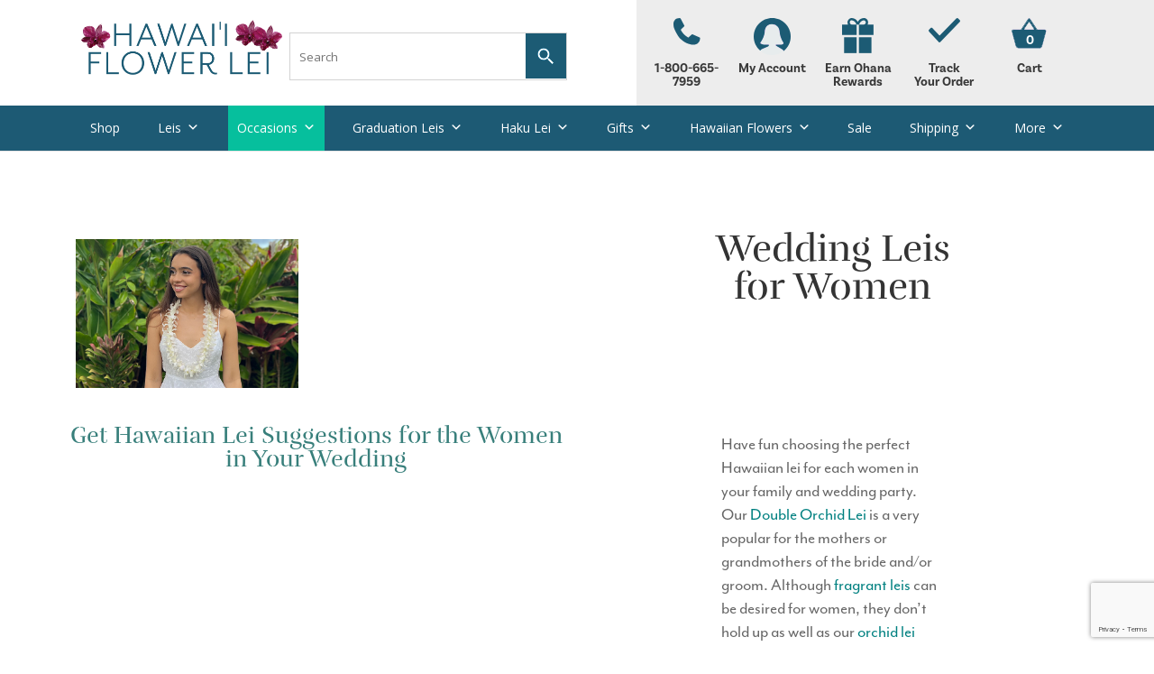

--- FILE ---
content_type: text/html; charset=utf-8
request_url: https://www.google.com/recaptcha/api2/anchor?ar=1&k=6Ld0uhMrAAAAAP0okNp4znfgMdl1moCStrw23R8g&co=aHR0cHM6Ly9oYXdhaWlmbG93ZXJsZWkuY29tOjQ0Mw..&hl=en&v=PoyoqOPhxBO7pBk68S4YbpHZ&theme=light&size=invisible&badge=bottomright&anchor-ms=20000&execute-ms=30000&cb=dknijsgovy76
body_size: 48601
content:
<!DOCTYPE HTML><html dir="ltr" lang="en"><head><meta http-equiv="Content-Type" content="text/html; charset=UTF-8">
<meta http-equiv="X-UA-Compatible" content="IE=edge">
<title>reCAPTCHA</title>
<style type="text/css">
/* cyrillic-ext */
@font-face {
  font-family: 'Roboto';
  font-style: normal;
  font-weight: 400;
  font-stretch: 100%;
  src: url(//fonts.gstatic.com/s/roboto/v48/KFO7CnqEu92Fr1ME7kSn66aGLdTylUAMa3GUBHMdazTgWw.woff2) format('woff2');
  unicode-range: U+0460-052F, U+1C80-1C8A, U+20B4, U+2DE0-2DFF, U+A640-A69F, U+FE2E-FE2F;
}
/* cyrillic */
@font-face {
  font-family: 'Roboto';
  font-style: normal;
  font-weight: 400;
  font-stretch: 100%;
  src: url(//fonts.gstatic.com/s/roboto/v48/KFO7CnqEu92Fr1ME7kSn66aGLdTylUAMa3iUBHMdazTgWw.woff2) format('woff2');
  unicode-range: U+0301, U+0400-045F, U+0490-0491, U+04B0-04B1, U+2116;
}
/* greek-ext */
@font-face {
  font-family: 'Roboto';
  font-style: normal;
  font-weight: 400;
  font-stretch: 100%;
  src: url(//fonts.gstatic.com/s/roboto/v48/KFO7CnqEu92Fr1ME7kSn66aGLdTylUAMa3CUBHMdazTgWw.woff2) format('woff2');
  unicode-range: U+1F00-1FFF;
}
/* greek */
@font-face {
  font-family: 'Roboto';
  font-style: normal;
  font-weight: 400;
  font-stretch: 100%;
  src: url(//fonts.gstatic.com/s/roboto/v48/KFO7CnqEu92Fr1ME7kSn66aGLdTylUAMa3-UBHMdazTgWw.woff2) format('woff2');
  unicode-range: U+0370-0377, U+037A-037F, U+0384-038A, U+038C, U+038E-03A1, U+03A3-03FF;
}
/* math */
@font-face {
  font-family: 'Roboto';
  font-style: normal;
  font-weight: 400;
  font-stretch: 100%;
  src: url(//fonts.gstatic.com/s/roboto/v48/KFO7CnqEu92Fr1ME7kSn66aGLdTylUAMawCUBHMdazTgWw.woff2) format('woff2');
  unicode-range: U+0302-0303, U+0305, U+0307-0308, U+0310, U+0312, U+0315, U+031A, U+0326-0327, U+032C, U+032F-0330, U+0332-0333, U+0338, U+033A, U+0346, U+034D, U+0391-03A1, U+03A3-03A9, U+03B1-03C9, U+03D1, U+03D5-03D6, U+03F0-03F1, U+03F4-03F5, U+2016-2017, U+2034-2038, U+203C, U+2040, U+2043, U+2047, U+2050, U+2057, U+205F, U+2070-2071, U+2074-208E, U+2090-209C, U+20D0-20DC, U+20E1, U+20E5-20EF, U+2100-2112, U+2114-2115, U+2117-2121, U+2123-214F, U+2190, U+2192, U+2194-21AE, U+21B0-21E5, U+21F1-21F2, U+21F4-2211, U+2213-2214, U+2216-22FF, U+2308-230B, U+2310, U+2319, U+231C-2321, U+2336-237A, U+237C, U+2395, U+239B-23B7, U+23D0, U+23DC-23E1, U+2474-2475, U+25AF, U+25B3, U+25B7, U+25BD, U+25C1, U+25CA, U+25CC, U+25FB, U+266D-266F, U+27C0-27FF, U+2900-2AFF, U+2B0E-2B11, U+2B30-2B4C, U+2BFE, U+3030, U+FF5B, U+FF5D, U+1D400-1D7FF, U+1EE00-1EEFF;
}
/* symbols */
@font-face {
  font-family: 'Roboto';
  font-style: normal;
  font-weight: 400;
  font-stretch: 100%;
  src: url(//fonts.gstatic.com/s/roboto/v48/KFO7CnqEu92Fr1ME7kSn66aGLdTylUAMaxKUBHMdazTgWw.woff2) format('woff2');
  unicode-range: U+0001-000C, U+000E-001F, U+007F-009F, U+20DD-20E0, U+20E2-20E4, U+2150-218F, U+2190, U+2192, U+2194-2199, U+21AF, U+21E6-21F0, U+21F3, U+2218-2219, U+2299, U+22C4-22C6, U+2300-243F, U+2440-244A, U+2460-24FF, U+25A0-27BF, U+2800-28FF, U+2921-2922, U+2981, U+29BF, U+29EB, U+2B00-2BFF, U+4DC0-4DFF, U+FFF9-FFFB, U+10140-1018E, U+10190-1019C, U+101A0, U+101D0-101FD, U+102E0-102FB, U+10E60-10E7E, U+1D2C0-1D2D3, U+1D2E0-1D37F, U+1F000-1F0FF, U+1F100-1F1AD, U+1F1E6-1F1FF, U+1F30D-1F30F, U+1F315, U+1F31C, U+1F31E, U+1F320-1F32C, U+1F336, U+1F378, U+1F37D, U+1F382, U+1F393-1F39F, U+1F3A7-1F3A8, U+1F3AC-1F3AF, U+1F3C2, U+1F3C4-1F3C6, U+1F3CA-1F3CE, U+1F3D4-1F3E0, U+1F3ED, U+1F3F1-1F3F3, U+1F3F5-1F3F7, U+1F408, U+1F415, U+1F41F, U+1F426, U+1F43F, U+1F441-1F442, U+1F444, U+1F446-1F449, U+1F44C-1F44E, U+1F453, U+1F46A, U+1F47D, U+1F4A3, U+1F4B0, U+1F4B3, U+1F4B9, U+1F4BB, U+1F4BF, U+1F4C8-1F4CB, U+1F4D6, U+1F4DA, U+1F4DF, U+1F4E3-1F4E6, U+1F4EA-1F4ED, U+1F4F7, U+1F4F9-1F4FB, U+1F4FD-1F4FE, U+1F503, U+1F507-1F50B, U+1F50D, U+1F512-1F513, U+1F53E-1F54A, U+1F54F-1F5FA, U+1F610, U+1F650-1F67F, U+1F687, U+1F68D, U+1F691, U+1F694, U+1F698, U+1F6AD, U+1F6B2, U+1F6B9-1F6BA, U+1F6BC, U+1F6C6-1F6CF, U+1F6D3-1F6D7, U+1F6E0-1F6EA, U+1F6F0-1F6F3, U+1F6F7-1F6FC, U+1F700-1F7FF, U+1F800-1F80B, U+1F810-1F847, U+1F850-1F859, U+1F860-1F887, U+1F890-1F8AD, U+1F8B0-1F8BB, U+1F8C0-1F8C1, U+1F900-1F90B, U+1F93B, U+1F946, U+1F984, U+1F996, U+1F9E9, U+1FA00-1FA6F, U+1FA70-1FA7C, U+1FA80-1FA89, U+1FA8F-1FAC6, U+1FACE-1FADC, U+1FADF-1FAE9, U+1FAF0-1FAF8, U+1FB00-1FBFF;
}
/* vietnamese */
@font-face {
  font-family: 'Roboto';
  font-style: normal;
  font-weight: 400;
  font-stretch: 100%;
  src: url(//fonts.gstatic.com/s/roboto/v48/KFO7CnqEu92Fr1ME7kSn66aGLdTylUAMa3OUBHMdazTgWw.woff2) format('woff2');
  unicode-range: U+0102-0103, U+0110-0111, U+0128-0129, U+0168-0169, U+01A0-01A1, U+01AF-01B0, U+0300-0301, U+0303-0304, U+0308-0309, U+0323, U+0329, U+1EA0-1EF9, U+20AB;
}
/* latin-ext */
@font-face {
  font-family: 'Roboto';
  font-style: normal;
  font-weight: 400;
  font-stretch: 100%;
  src: url(//fonts.gstatic.com/s/roboto/v48/KFO7CnqEu92Fr1ME7kSn66aGLdTylUAMa3KUBHMdazTgWw.woff2) format('woff2');
  unicode-range: U+0100-02BA, U+02BD-02C5, U+02C7-02CC, U+02CE-02D7, U+02DD-02FF, U+0304, U+0308, U+0329, U+1D00-1DBF, U+1E00-1E9F, U+1EF2-1EFF, U+2020, U+20A0-20AB, U+20AD-20C0, U+2113, U+2C60-2C7F, U+A720-A7FF;
}
/* latin */
@font-face {
  font-family: 'Roboto';
  font-style: normal;
  font-weight: 400;
  font-stretch: 100%;
  src: url(//fonts.gstatic.com/s/roboto/v48/KFO7CnqEu92Fr1ME7kSn66aGLdTylUAMa3yUBHMdazQ.woff2) format('woff2');
  unicode-range: U+0000-00FF, U+0131, U+0152-0153, U+02BB-02BC, U+02C6, U+02DA, U+02DC, U+0304, U+0308, U+0329, U+2000-206F, U+20AC, U+2122, U+2191, U+2193, U+2212, U+2215, U+FEFF, U+FFFD;
}
/* cyrillic-ext */
@font-face {
  font-family: 'Roboto';
  font-style: normal;
  font-weight: 500;
  font-stretch: 100%;
  src: url(//fonts.gstatic.com/s/roboto/v48/KFO7CnqEu92Fr1ME7kSn66aGLdTylUAMa3GUBHMdazTgWw.woff2) format('woff2');
  unicode-range: U+0460-052F, U+1C80-1C8A, U+20B4, U+2DE0-2DFF, U+A640-A69F, U+FE2E-FE2F;
}
/* cyrillic */
@font-face {
  font-family: 'Roboto';
  font-style: normal;
  font-weight: 500;
  font-stretch: 100%;
  src: url(//fonts.gstatic.com/s/roboto/v48/KFO7CnqEu92Fr1ME7kSn66aGLdTylUAMa3iUBHMdazTgWw.woff2) format('woff2');
  unicode-range: U+0301, U+0400-045F, U+0490-0491, U+04B0-04B1, U+2116;
}
/* greek-ext */
@font-face {
  font-family: 'Roboto';
  font-style: normal;
  font-weight: 500;
  font-stretch: 100%;
  src: url(//fonts.gstatic.com/s/roboto/v48/KFO7CnqEu92Fr1ME7kSn66aGLdTylUAMa3CUBHMdazTgWw.woff2) format('woff2');
  unicode-range: U+1F00-1FFF;
}
/* greek */
@font-face {
  font-family: 'Roboto';
  font-style: normal;
  font-weight: 500;
  font-stretch: 100%;
  src: url(//fonts.gstatic.com/s/roboto/v48/KFO7CnqEu92Fr1ME7kSn66aGLdTylUAMa3-UBHMdazTgWw.woff2) format('woff2');
  unicode-range: U+0370-0377, U+037A-037F, U+0384-038A, U+038C, U+038E-03A1, U+03A3-03FF;
}
/* math */
@font-face {
  font-family: 'Roboto';
  font-style: normal;
  font-weight: 500;
  font-stretch: 100%;
  src: url(//fonts.gstatic.com/s/roboto/v48/KFO7CnqEu92Fr1ME7kSn66aGLdTylUAMawCUBHMdazTgWw.woff2) format('woff2');
  unicode-range: U+0302-0303, U+0305, U+0307-0308, U+0310, U+0312, U+0315, U+031A, U+0326-0327, U+032C, U+032F-0330, U+0332-0333, U+0338, U+033A, U+0346, U+034D, U+0391-03A1, U+03A3-03A9, U+03B1-03C9, U+03D1, U+03D5-03D6, U+03F0-03F1, U+03F4-03F5, U+2016-2017, U+2034-2038, U+203C, U+2040, U+2043, U+2047, U+2050, U+2057, U+205F, U+2070-2071, U+2074-208E, U+2090-209C, U+20D0-20DC, U+20E1, U+20E5-20EF, U+2100-2112, U+2114-2115, U+2117-2121, U+2123-214F, U+2190, U+2192, U+2194-21AE, U+21B0-21E5, U+21F1-21F2, U+21F4-2211, U+2213-2214, U+2216-22FF, U+2308-230B, U+2310, U+2319, U+231C-2321, U+2336-237A, U+237C, U+2395, U+239B-23B7, U+23D0, U+23DC-23E1, U+2474-2475, U+25AF, U+25B3, U+25B7, U+25BD, U+25C1, U+25CA, U+25CC, U+25FB, U+266D-266F, U+27C0-27FF, U+2900-2AFF, U+2B0E-2B11, U+2B30-2B4C, U+2BFE, U+3030, U+FF5B, U+FF5D, U+1D400-1D7FF, U+1EE00-1EEFF;
}
/* symbols */
@font-face {
  font-family: 'Roboto';
  font-style: normal;
  font-weight: 500;
  font-stretch: 100%;
  src: url(//fonts.gstatic.com/s/roboto/v48/KFO7CnqEu92Fr1ME7kSn66aGLdTylUAMaxKUBHMdazTgWw.woff2) format('woff2');
  unicode-range: U+0001-000C, U+000E-001F, U+007F-009F, U+20DD-20E0, U+20E2-20E4, U+2150-218F, U+2190, U+2192, U+2194-2199, U+21AF, U+21E6-21F0, U+21F3, U+2218-2219, U+2299, U+22C4-22C6, U+2300-243F, U+2440-244A, U+2460-24FF, U+25A0-27BF, U+2800-28FF, U+2921-2922, U+2981, U+29BF, U+29EB, U+2B00-2BFF, U+4DC0-4DFF, U+FFF9-FFFB, U+10140-1018E, U+10190-1019C, U+101A0, U+101D0-101FD, U+102E0-102FB, U+10E60-10E7E, U+1D2C0-1D2D3, U+1D2E0-1D37F, U+1F000-1F0FF, U+1F100-1F1AD, U+1F1E6-1F1FF, U+1F30D-1F30F, U+1F315, U+1F31C, U+1F31E, U+1F320-1F32C, U+1F336, U+1F378, U+1F37D, U+1F382, U+1F393-1F39F, U+1F3A7-1F3A8, U+1F3AC-1F3AF, U+1F3C2, U+1F3C4-1F3C6, U+1F3CA-1F3CE, U+1F3D4-1F3E0, U+1F3ED, U+1F3F1-1F3F3, U+1F3F5-1F3F7, U+1F408, U+1F415, U+1F41F, U+1F426, U+1F43F, U+1F441-1F442, U+1F444, U+1F446-1F449, U+1F44C-1F44E, U+1F453, U+1F46A, U+1F47D, U+1F4A3, U+1F4B0, U+1F4B3, U+1F4B9, U+1F4BB, U+1F4BF, U+1F4C8-1F4CB, U+1F4D6, U+1F4DA, U+1F4DF, U+1F4E3-1F4E6, U+1F4EA-1F4ED, U+1F4F7, U+1F4F9-1F4FB, U+1F4FD-1F4FE, U+1F503, U+1F507-1F50B, U+1F50D, U+1F512-1F513, U+1F53E-1F54A, U+1F54F-1F5FA, U+1F610, U+1F650-1F67F, U+1F687, U+1F68D, U+1F691, U+1F694, U+1F698, U+1F6AD, U+1F6B2, U+1F6B9-1F6BA, U+1F6BC, U+1F6C6-1F6CF, U+1F6D3-1F6D7, U+1F6E0-1F6EA, U+1F6F0-1F6F3, U+1F6F7-1F6FC, U+1F700-1F7FF, U+1F800-1F80B, U+1F810-1F847, U+1F850-1F859, U+1F860-1F887, U+1F890-1F8AD, U+1F8B0-1F8BB, U+1F8C0-1F8C1, U+1F900-1F90B, U+1F93B, U+1F946, U+1F984, U+1F996, U+1F9E9, U+1FA00-1FA6F, U+1FA70-1FA7C, U+1FA80-1FA89, U+1FA8F-1FAC6, U+1FACE-1FADC, U+1FADF-1FAE9, U+1FAF0-1FAF8, U+1FB00-1FBFF;
}
/* vietnamese */
@font-face {
  font-family: 'Roboto';
  font-style: normal;
  font-weight: 500;
  font-stretch: 100%;
  src: url(//fonts.gstatic.com/s/roboto/v48/KFO7CnqEu92Fr1ME7kSn66aGLdTylUAMa3OUBHMdazTgWw.woff2) format('woff2');
  unicode-range: U+0102-0103, U+0110-0111, U+0128-0129, U+0168-0169, U+01A0-01A1, U+01AF-01B0, U+0300-0301, U+0303-0304, U+0308-0309, U+0323, U+0329, U+1EA0-1EF9, U+20AB;
}
/* latin-ext */
@font-face {
  font-family: 'Roboto';
  font-style: normal;
  font-weight: 500;
  font-stretch: 100%;
  src: url(//fonts.gstatic.com/s/roboto/v48/KFO7CnqEu92Fr1ME7kSn66aGLdTylUAMa3KUBHMdazTgWw.woff2) format('woff2');
  unicode-range: U+0100-02BA, U+02BD-02C5, U+02C7-02CC, U+02CE-02D7, U+02DD-02FF, U+0304, U+0308, U+0329, U+1D00-1DBF, U+1E00-1E9F, U+1EF2-1EFF, U+2020, U+20A0-20AB, U+20AD-20C0, U+2113, U+2C60-2C7F, U+A720-A7FF;
}
/* latin */
@font-face {
  font-family: 'Roboto';
  font-style: normal;
  font-weight: 500;
  font-stretch: 100%;
  src: url(//fonts.gstatic.com/s/roboto/v48/KFO7CnqEu92Fr1ME7kSn66aGLdTylUAMa3yUBHMdazQ.woff2) format('woff2');
  unicode-range: U+0000-00FF, U+0131, U+0152-0153, U+02BB-02BC, U+02C6, U+02DA, U+02DC, U+0304, U+0308, U+0329, U+2000-206F, U+20AC, U+2122, U+2191, U+2193, U+2212, U+2215, U+FEFF, U+FFFD;
}
/* cyrillic-ext */
@font-face {
  font-family: 'Roboto';
  font-style: normal;
  font-weight: 900;
  font-stretch: 100%;
  src: url(//fonts.gstatic.com/s/roboto/v48/KFO7CnqEu92Fr1ME7kSn66aGLdTylUAMa3GUBHMdazTgWw.woff2) format('woff2');
  unicode-range: U+0460-052F, U+1C80-1C8A, U+20B4, U+2DE0-2DFF, U+A640-A69F, U+FE2E-FE2F;
}
/* cyrillic */
@font-face {
  font-family: 'Roboto';
  font-style: normal;
  font-weight: 900;
  font-stretch: 100%;
  src: url(//fonts.gstatic.com/s/roboto/v48/KFO7CnqEu92Fr1ME7kSn66aGLdTylUAMa3iUBHMdazTgWw.woff2) format('woff2');
  unicode-range: U+0301, U+0400-045F, U+0490-0491, U+04B0-04B1, U+2116;
}
/* greek-ext */
@font-face {
  font-family: 'Roboto';
  font-style: normal;
  font-weight: 900;
  font-stretch: 100%;
  src: url(//fonts.gstatic.com/s/roboto/v48/KFO7CnqEu92Fr1ME7kSn66aGLdTylUAMa3CUBHMdazTgWw.woff2) format('woff2');
  unicode-range: U+1F00-1FFF;
}
/* greek */
@font-face {
  font-family: 'Roboto';
  font-style: normal;
  font-weight: 900;
  font-stretch: 100%;
  src: url(//fonts.gstatic.com/s/roboto/v48/KFO7CnqEu92Fr1ME7kSn66aGLdTylUAMa3-UBHMdazTgWw.woff2) format('woff2');
  unicode-range: U+0370-0377, U+037A-037F, U+0384-038A, U+038C, U+038E-03A1, U+03A3-03FF;
}
/* math */
@font-face {
  font-family: 'Roboto';
  font-style: normal;
  font-weight: 900;
  font-stretch: 100%;
  src: url(//fonts.gstatic.com/s/roboto/v48/KFO7CnqEu92Fr1ME7kSn66aGLdTylUAMawCUBHMdazTgWw.woff2) format('woff2');
  unicode-range: U+0302-0303, U+0305, U+0307-0308, U+0310, U+0312, U+0315, U+031A, U+0326-0327, U+032C, U+032F-0330, U+0332-0333, U+0338, U+033A, U+0346, U+034D, U+0391-03A1, U+03A3-03A9, U+03B1-03C9, U+03D1, U+03D5-03D6, U+03F0-03F1, U+03F4-03F5, U+2016-2017, U+2034-2038, U+203C, U+2040, U+2043, U+2047, U+2050, U+2057, U+205F, U+2070-2071, U+2074-208E, U+2090-209C, U+20D0-20DC, U+20E1, U+20E5-20EF, U+2100-2112, U+2114-2115, U+2117-2121, U+2123-214F, U+2190, U+2192, U+2194-21AE, U+21B0-21E5, U+21F1-21F2, U+21F4-2211, U+2213-2214, U+2216-22FF, U+2308-230B, U+2310, U+2319, U+231C-2321, U+2336-237A, U+237C, U+2395, U+239B-23B7, U+23D0, U+23DC-23E1, U+2474-2475, U+25AF, U+25B3, U+25B7, U+25BD, U+25C1, U+25CA, U+25CC, U+25FB, U+266D-266F, U+27C0-27FF, U+2900-2AFF, U+2B0E-2B11, U+2B30-2B4C, U+2BFE, U+3030, U+FF5B, U+FF5D, U+1D400-1D7FF, U+1EE00-1EEFF;
}
/* symbols */
@font-face {
  font-family: 'Roboto';
  font-style: normal;
  font-weight: 900;
  font-stretch: 100%;
  src: url(//fonts.gstatic.com/s/roboto/v48/KFO7CnqEu92Fr1ME7kSn66aGLdTylUAMaxKUBHMdazTgWw.woff2) format('woff2');
  unicode-range: U+0001-000C, U+000E-001F, U+007F-009F, U+20DD-20E0, U+20E2-20E4, U+2150-218F, U+2190, U+2192, U+2194-2199, U+21AF, U+21E6-21F0, U+21F3, U+2218-2219, U+2299, U+22C4-22C6, U+2300-243F, U+2440-244A, U+2460-24FF, U+25A0-27BF, U+2800-28FF, U+2921-2922, U+2981, U+29BF, U+29EB, U+2B00-2BFF, U+4DC0-4DFF, U+FFF9-FFFB, U+10140-1018E, U+10190-1019C, U+101A0, U+101D0-101FD, U+102E0-102FB, U+10E60-10E7E, U+1D2C0-1D2D3, U+1D2E0-1D37F, U+1F000-1F0FF, U+1F100-1F1AD, U+1F1E6-1F1FF, U+1F30D-1F30F, U+1F315, U+1F31C, U+1F31E, U+1F320-1F32C, U+1F336, U+1F378, U+1F37D, U+1F382, U+1F393-1F39F, U+1F3A7-1F3A8, U+1F3AC-1F3AF, U+1F3C2, U+1F3C4-1F3C6, U+1F3CA-1F3CE, U+1F3D4-1F3E0, U+1F3ED, U+1F3F1-1F3F3, U+1F3F5-1F3F7, U+1F408, U+1F415, U+1F41F, U+1F426, U+1F43F, U+1F441-1F442, U+1F444, U+1F446-1F449, U+1F44C-1F44E, U+1F453, U+1F46A, U+1F47D, U+1F4A3, U+1F4B0, U+1F4B3, U+1F4B9, U+1F4BB, U+1F4BF, U+1F4C8-1F4CB, U+1F4D6, U+1F4DA, U+1F4DF, U+1F4E3-1F4E6, U+1F4EA-1F4ED, U+1F4F7, U+1F4F9-1F4FB, U+1F4FD-1F4FE, U+1F503, U+1F507-1F50B, U+1F50D, U+1F512-1F513, U+1F53E-1F54A, U+1F54F-1F5FA, U+1F610, U+1F650-1F67F, U+1F687, U+1F68D, U+1F691, U+1F694, U+1F698, U+1F6AD, U+1F6B2, U+1F6B9-1F6BA, U+1F6BC, U+1F6C6-1F6CF, U+1F6D3-1F6D7, U+1F6E0-1F6EA, U+1F6F0-1F6F3, U+1F6F7-1F6FC, U+1F700-1F7FF, U+1F800-1F80B, U+1F810-1F847, U+1F850-1F859, U+1F860-1F887, U+1F890-1F8AD, U+1F8B0-1F8BB, U+1F8C0-1F8C1, U+1F900-1F90B, U+1F93B, U+1F946, U+1F984, U+1F996, U+1F9E9, U+1FA00-1FA6F, U+1FA70-1FA7C, U+1FA80-1FA89, U+1FA8F-1FAC6, U+1FACE-1FADC, U+1FADF-1FAE9, U+1FAF0-1FAF8, U+1FB00-1FBFF;
}
/* vietnamese */
@font-face {
  font-family: 'Roboto';
  font-style: normal;
  font-weight: 900;
  font-stretch: 100%;
  src: url(//fonts.gstatic.com/s/roboto/v48/KFO7CnqEu92Fr1ME7kSn66aGLdTylUAMa3OUBHMdazTgWw.woff2) format('woff2');
  unicode-range: U+0102-0103, U+0110-0111, U+0128-0129, U+0168-0169, U+01A0-01A1, U+01AF-01B0, U+0300-0301, U+0303-0304, U+0308-0309, U+0323, U+0329, U+1EA0-1EF9, U+20AB;
}
/* latin-ext */
@font-face {
  font-family: 'Roboto';
  font-style: normal;
  font-weight: 900;
  font-stretch: 100%;
  src: url(//fonts.gstatic.com/s/roboto/v48/KFO7CnqEu92Fr1ME7kSn66aGLdTylUAMa3KUBHMdazTgWw.woff2) format('woff2');
  unicode-range: U+0100-02BA, U+02BD-02C5, U+02C7-02CC, U+02CE-02D7, U+02DD-02FF, U+0304, U+0308, U+0329, U+1D00-1DBF, U+1E00-1E9F, U+1EF2-1EFF, U+2020, U+20A0-20AB, U+20AD-20C0, U+2113, U+2C60-2C7F, U+A720-A7FF;
}
/* latin */
@font-face {
  font-family: 'Roboto';
  font-style: normal;
  font-weight: 900;
  font-stretch: 100%;
  src: url(//fonts.gstatic.com/s/roboto/v48/KFO7CnqEu92Fr1ME7kSn66aGLdTylUAMa3yUBHMdazQ.woff2) format('woff2');
  unicode-range: U+0000-00FF, U+0131, U+0152-0153, U+02BB-02BC, U+02C6, U+02DA, U+02DC, U+0304, U+0308, U+0329, U+2000-206F, U+20AC, U+2122, U+2191, U+2193, U+2212, U+2215, U+FEFF, U+FFFD;
}

</style>
<link rel="stylesheet" type="text/css" href="https://www.gstatic.com/recaptcha/releases/PoyoqOPhxBO7pBk68S4YbpHZ/styles__ltr.css">
<script nonce="-ENrcn1MQRyij3V12NMVOQ" type="text/javascript">window['__recaptcha_api'] = 'https://www.google.com/recaptcha/api2/';</script>
<script type="text/javascript" src="https://www.gstatic.com/recaptcha/releases/PoyoqOPhxBO7pBk68S4YbpHZ/recaptcha__en.js" nonce="-ENrcn1MQRyij3V12NMVOQ">
      
    </script></head>
<body><div id="rc-anchor-alert" class="rc-anchor-alert"></div>
<input type="hidden" id="recaptcha-token" value="[base64]">
<script type="text/javascript" nonce="-ENrcn1MQRyij3V12NMVOQ">
      recaptcha.anchor.Main.init("[\x22ainput\x22,[\x22bgdata\x22,\x22\x22,\[base64]/[base64]/[base64]/[base64]/[base64]/[base64]/[base64]/[base64]/[base64]/[base64]\\u003d\x22,\[base64]\x22,\x22b04sasKhwqrDiXHDmjIxw4nCqG/Dg8OnecKzwrN5wrzDncKBwrobwqTCisKyw7BOw4hmwrPDrMOAw4/ClTzDhxrCtsOSbTTCq8K5FMOgwqLClkjDgcK/w6ZNf8KHw4UJA8O2X8K7woYaLcKQw6PDqcOwRDjCjWHDoVY9wqsQW2tgNRTDlFfCo8O4CCFRw4Exwqlrw7vDn8KAw4kKPcKGw6p5wp0zwqnCsTfDtW3CvMKLw7vDr1/CjcOUwo7CqxLCosOzR8KJIR7ClQnCpUfDpMO9EERLwp7DncOqw6ZmRhNOwq7Dj2fDkMK8ayTCtMO4w5TCpsKUwobCusK7wrsmwp/CvEvCvSPCvVDDlcKKKBrDq8KjGsO+c8O+C1lSw4zCjU3DlicRw4zCgMO4woVfCcKYPyBRKMKsw5USwqnChsOZLMKzYRpAwovDq23Dv1QoJB3DuMOYwp5Yw55Mwr/CsU3CqcOpUsO2wr4oDcOpHMKkw53DkXEzHMO3U0zCrzXDtT8IaMOyw6bDiEsyeMKRwptQJsOUaAjCsMK6PMK3QMOCLzjCrsO0BcO8FXU0eGTDr8KSP8KWwq1nE2ZMw6EdVsKvw7HDtcOmPMKTwrZTWlHDskbCqH9NJsKAP8ONw4XDiR/DtsKEIMOeGHfCtsOdGU0kZiDCiiTCvsOww6XDlijDh0xBw7hqcSsJElBOd8KrwqHDmQHCkjXDjMOYw7c4wqZhwo4OXcKfccOmw6hbHTE1WE7DtGgbfsOawqlnwq/[base64]/w6nDsUFiwpkTwpV9wp4uwqzCul/CgMKCKhvCq07Dn8OBGHjCssKuajnCjsOyd2AYw4/CuF7Dv8OOWMKXew/CtMKEw7HDrsKVwqTDukQVSWhCTcKgLElZwrBJYsOIwpdLN3hdw6/CuREFNyB5w4/[base64]/[base64]/DosKxw5XDusKfw4VCwqDCgcOgMsO4CMOgQjvCpcK/[base64]/CpDvDuCVKw6M/wrHDjsOIwpkXLkTDjcOCwpHDiAl1w6rDo8KeDcKZwofDmRPDlMK7wr3CrMKmwoLDvMOfwrLDq1jDk8Ouw5JPZzkRwrPCt8OQw4zDiCs5NxHCimUGbcK1NMOCw7jDqsKowrF7w7hKK8O4SzTCsg/[base64]/[base64]/CiVNPNMKLwpnCuRPDt27CmXNLN8OKwowCAgorFcKZwrccw4LCrsOmw6ZcwpPDpBwVwpHCiSnCu8KCwpZYT1DCixXDs0DDuwrDr8OwwrZBwpjCpVhDIsKRQSbCkzddEyDCswXDhsOGw4zCkMO0wrTDlCLCj1s/f8OowqDCmMOeWsK2w4VawpLDlcKTwoFHwrc/w45qBsOUwp1rWMO1woETw51oS8KPw5RVw4LCknN+wpnDpcKHXm/CrTZFbxfClcOJZMO1w6nCmMOIwpMzLmrCvsO0w67CiMK8V8KRA3rCiV9lw6FIw5LCqcKcwq7ClMOVaMKEw5Mpw6IgwonCvcKCVEVoXkxVwpJ4wqMswqHCu8Kgw6/[base64]/CgMKkN0Bewqh9G2fCoA7DqMKJw7sNwqp4w7nDvFfClsOLw4bDrcO7VTM5w5rCnEHCl8O0VwzDqcO1Z8Klw5nDmjTCl8OTAsOwPUTDvXpWw7DDr8KPTcOywq/[base64]/CvsKiKMKPw5bCk8OXQFYlJ8OcPsO8woLClU/Dp8KiX2/CmsOkajvDoMOnTi0RwpsYwpYgwpLDj13Dt8OiwowXXsOPB8KOCcKfWsODc8ObY8OkNMKzwqoFwr0bwp0SwqJGW8KLU2zCnMK/NwgWQSMuOsKcQcO2QsK3wpFvHWrCul/[base64]/MFoEZMOQw5DCiSJONjHDq8K9IcOFwrHDihnDucOqMsO5X2JWU8OlfMOWWQMpa8O5NcKJwr/CgsKNwojDolRww6dYwr/DqcOTOcOOUsKEF8OiAsOlZsOrw4LDs3nDkkDDqnNFLMKPw4LDgsOrwqXDusK1JsODwoHDinA6K2rCiybDgjgTA8KMwobDsCnDqUgtGMOtwr5Ewr1vRALCrkgEfMKfwoXCncOnw4FZbMKpB8Kow5BHwockwp/[base64]/[base64]/Drh7DosOLFhNDwrXDijXCh0rCogTDmEzDmDrCkcOOw7pRVcOnc34WLcKWDcOBQRp8fyHCvCzDtMOaw7/[base64]/Dv8K3w7TCmHrDu8OLwoDCusKCw6YBXU4WwqbCo0nDhcKeT194eMOQQghKwrzDp8O3w5jCjhZUwoUIwoJuwpzCucKWCEgKw5/Di8OtB8KDw45BBB/[base64]/[base64]/[base64]/Cm8O3wojCmMOGBMOwL1wOSMKhwro7JRTCqwbCogPDo8K6Amc+w4pQYjg6eMO9wovCmMOKR3bCoS0rHwIDH2DDnFolMiDDrkXDtxIkOUDCu8OawofDh8KBwr/CpVIRw6LCh8KkwoMWM8OWRMKiw7Akwpdfw4/DlsOYwq15AV9MbMKfTCw0w4FtwoBHTid0RRHCqDbCh8KRwqdFFgIXwqPChsOtw6gOw4LCucOswoxLRMOpSiHDp1cabkLCm3jDlsOxw748wqhJejEwwqnDjRFteQpDcsOiwpvDvAjDlcKTHsO/[base64]/DlzHDtcOZwpNBwrrDmFHDucOgEsKCHEcJDsKRVMKqNh3CrWfDqwt8SsKOw6DDuMKpwpDCjS3DkcO5wpTDimzCriRjw6Y2wqwTw743w6jCvMKfwpXDpsOBwr1/[base64]/[base64]/w5YQDsKwWFAewpZqDsKFeAU+VB0Fw64mYxtuTcOvZ8KySsOZwqPCpcOxwrxAw6UsUcK0wqI5UHglw4TDkFk+RsOHemlRwrfDtcKmwr9uw7zCj8OxZcOqw7rDjirCpcOfLsODw5vDgm/CtS/CpcKYw64RwrPCl1jCl8OJDcOmJnzCl8OGH8KnAcOYw7M2w7Byw58OTl7CgX3DmXXCtsKvUmRjAznCrUokwqomcwrCuMKLWQMDa8K5w652w7PCo0/DsMKnw4tew7XDtcOZwplKNMOfwq1Aw6TDiMODbVDCsS/DnsOgwp9NeCvCqcOIFQ/DkcOHYcKPTA9UJsKOworCrcKqJ2rCi8Orw5MgGkPDsMK3cXbCqsOnCDXDkcOBwr9DwrPDoWDDtRV4w5s/L8Oywo5dw5x+LMKuOWscX1I7ScOebWAYU8OLw48SXhHDkELCkScqfRASw4zCmsK8HMK1w596AMKLw7UNMUzDiFDCtlwNwpRtw4XCpwTCgsK2w7vDuFHCihfCtwszf8KwcsKkw5Q/Q0zDrsKoE8KCwpPDjA4uw4zDucOtfykkwoUiV8O2w4BTw4rCpHrDuHXDmUvDghkdw6JBIB/CumvDjcOqw7VEbynDosKPbBQswrvDnsOMw7PCoQ9DR8Kewqpdw5YiIcKMBMOPRcKRwrYRNMKQEMKpXMOawo/Ci8KWWDA3bRlZAlhywoN8w63DgcKMWMKAUDbDucKKbWhkQcOTKsOzw4PDrMKwdB44w4PCsRLDmUvCicO8w4LDmR1Lw7cBJCLDn0bDvsKPwqhfAzRiCjPDhX/CgSLChMOBRsKGwp7CkwEiwobChcKvV8KRUcOWwqhCGsOXOmVBHMOlwptPAyBnI8Odw4NMG0Nkw6XCvGMWw4rDqMKkBsOTV1DCoXkxZX7DiBF3RcOtcsKyF8K9w5DCtcKfcDE9RMOyIxPDm8OCwqx/[base64]/[base64]/CuWfDpWZtLgJaw5AEwrnCvnbCjzHCgWFONnYmfsKbJ8O7wq7CkWjDgiXCu8OMbnQZc8KFfC5hw4kSX2FUwrA9wq/ChMKEw43DkcOdViZqwoPCicOiw6V6VMKUPDXDncOgw6w3wpZ/dzrDksOhMjxFCB3DnQfCoCogw7M2woIgGsOcw5x/ZcOrwokAbcODw68UPHUHNwwhwpPCvQ4fW1vCpls2K8KlWHIsCmBxUh8/GsOZw4DDo8Kuw7Rpw5kqR8K7JcO6wo5zwprDj8ODHgMeEgjDpcOnwphQL8O/wrjCgW8Kw4/CpATCgMKsVcK4w5hnXUZxFnhYw4hpUjTDv8K1O8OASsKKS8KQwpLDhsKbK1IPSQbCuMOPFHrCh3HDnT0Tw7tGW8O2wphawpjClFRqw4/DtMKAwrBqBsKUwoTCvlLDvcK7w75RBjBVw6DCi8O/w6DCmBMBbE1IHFbCr8KLwo/[base64]/[base64]/wrc7w6NZdg7Dv8Kpwr3Cj8KTw6HCvcOLwrXCg8O/[base64]/DosKIEErCqww3wqrDkRXCk1vCr8KvwrEawqzCsnTCuC5qDMOew5zCtsORPADCvMO2wqgRw4vDlxjCh8OaQsOFwqrDncO/wqovH8OBNcOWw6XCux7Cg8OUwprCjX/Dtw0Kf8OGR8K/[base64]/DjcKDwoYuw7LDj2/ClmRZwosGwrDDvAYlwr4fw53CiAjClilsdlBLRzxswpHCjsOVccK4ciE/XMO4woTDicObw6PCqcOuwqkuJnrDnD8Jw5U+RsOBw4DDoEzDgcKiw6gPw4nDk8K1eAbCoMKfw6/DokUXHHfCqMOAwr1mI21pQsOpw6HCn8OlLXkIwpHCv8ORw6fCuMKwwo8wAcOuQ8O+w4JMw5/[base64]/w7Myw6bCnRs2QcKyYxtFwpVDbsOzw4IqwpDCl2ELw7fDhcOABUPDqS/DpT9OwrQwJsK8w6ghw7LCl8Ofw4bCiABnUMODSsKrbHbCmgHDk8OWwpJlaMOuwrQ2S8Obw7xLwqdYAcKPBnnDtG7CsMK/HQo8w74LNHXCszhswofCs8OMesKeWsOqP8KKw5HCj8OOwqFdwp9TGQTDgm5zSGluw5Z/EcKGwqoGwrHDpBwFd8OPEBhNcMOnwojCrA5Nwo5HDVDDtxLCtSfCglHDtsK6WMK6wqQnPDJLw59gwrJXwoVhbn3CosOABCHDlT9KKMKIw6DCnRt/T1fDu2LCnMKSwoQKwqY7NRNTfMKxwptmwr9Cw5h1eystU8OnwplQw6nDvMO+CcOQW31Uc8OYEDhPSy7DqMO9N8KSH8OHH8Kuw77CksOaw4hAw7g/w57CrXdMU3tUwqDDvsKZwoJ2wqQlaVALw7vCqFzDvsOyO2PCscO0w67Cmg/[base64]/DrMO3b37Cr8KDw5zDhnHDsMONw5LDgsKBBcKLw6fDhhEbFMOyw7RTFj8Pwq7CgRnDnioaDkrDlw/CpGUDNsOFNzcEwr8tw7RdwrfCiTbDrizCqMKfRGZtecKsYC3DtjcvNlN0wqPDtcOtJTVbU8Oja8K9w4YFw4TDlcO0w5p8HAUWcFRQH8KVNcOua8OjF0LCjB7Doi/[base64]/DhTFJUQDCkH/[base64]/DqsKyMsK3B8O0ZwdDw7YYSS0de8OgCnZSeiTCm8Kgw6AjV3N7FMOxw4DCqwpcNA5nWsKsw73Cj8K1wqHDtMK/VcOMw7HDosOIUEbDgsKCw7/Cg8KMw5N1ecOFw4fDnUnDsmDCgsOgw5XCglDCrUtvHl41wrI4cMKwecObw6EOwrs+wonDmsKHw5ETwrHCj3JBwqVIWsKiMGjDlw5bwr9+wptLSgXDiDc/w6o/fsOKw48pRMOEwr0hw71OSsKoQXJKL8KcR8Kueh1zw7ZnfSbDrsOrFsOrw5XCnwPDvUHDkcOPw5LDinZzdcOqw6/CpcOVKcOowqd4wpzDrsOIWsOPd8Ofw7HDsMOSNlc/wqEaPcOnMcOpw7LDvMKbNCEzYMKQa8K2w4kSwrPDrsOSOMKgbsODAzbDssKfwp0JZMKVGGd7TMOdwrplwoUkKsOBL8Ofw5tuwogiwofDmcOeUHXDrsOkwrBMMRjDgsKnP8Ora0jCjHDCrcOkdkkzHcK+B8KSGWs5WcObKcOuTsKuD8O0KhM/JEUwSMO1IQMdRgLDolRBw4dFEylJQsO/bTPCvnJ3w7tlw7x+Rmllw6LCo8KobExuwpB2w5U0wpHDvgfDqETCqsOYeQrCn0DCg8OmKcKTw4IReMOxOAXDvMKww5rDnk/DtCDCtFcAwqjDiGfDisO/PMOlbBw8QmvDsMOWwpd1w7Viw4htw5LDoMKvVsO0bsKbwrZYbBJ0D8OiU1glwq8JMFAFwps1wrdxVyUcBRh/wofDojvDp07CuMOmwqJlwprCkSTDnsK+U2PDnB1awpbCpWZtXy/[base64]/SMOqC8OnF0fCgMOOw7zChcKANGXDhRdUw5QLw63DkcKaw4oLwqRFw6vCrsOkwqMFw5giw5AZw5bDmMKjwpnDk1HCi8K9CRXDmEzChh7DnBXCmMOvLMOEIsKRw5HCnsKFPDfCgMK+wqMeTFLCmMOhd8KIKsOuesONd1LCryfDtj/DnwQ+B3Y5UnZ5w7Auwo3CqQTCnsOwFkd1IgfDksOpw6cKw5twdyjCnsO0wrXDvcOQw5zClQrDncKOw6UJwrXCu8Kzw7hMUj/DjMOUMcKDH8OyEsKiE8KnKMKmNhYCUBLCjm/[base64]/wp4pwp7ClHbDpMO7aMKzGFwcflDCscOtw73DkcK4woTCsBbChHMrwrszdcKcwpDDihrCpsKXaMKtfh7DtsOALG94w6PDusKveGXCoT0GwrTDuVEqDV9YFRt+wp9iYmx3w7TCngxzdXvDoUvCrMO/wr1aw7XDicK2KMOnwpwewoHCiBNJwonDihjCtQdWwpp9w5VEScKeRMOsQsKrwrVuw7fCpnhgw6nDsTxWwrwyw618ecOIw4Y7Y8KZEcK3w4JLMMOEfHLCozLDkcK0w54hX8OmwqjDjiPDoMKHVMKjHcOawr18KDJSwqJ1woHCrMOlw5MGw6ppaEQBJQnCkMKERMK4w4/CscKdw75RwqkpC8KGGHfDosKew4LCp8OYwp83McKQezbCnsK1wrPCu2tyGcK9MCbDjmXCv8OUDGImwpxiQ8Ozw4bCoG5dN1xTwovCnivDmcKlw4XCmQLDgsOPCCzCt2IcwqsHw7TDjkPCssO/[base64]/IMKiMcKZRCfCrQDDhcOzWl1Fw69Fw6IqM8KcwrTCj8KlcyLChsOzw5Ffw6gFwoUlXQTCm8Kkwqg3w73CsXnCoD3CoMOBMsKoVxBhUSt2w63DvRQpw4DDscKKwqHDhDpJdVbCnMOkCcKuwpxZRUgsYcKfPsOvLik4UlzCucObXUUuwrJww6wGJcKywo/DrMObPcOew7wgcMOYworCpWzDlTpBIw9eLcO8wqglwoNHOkpPw6LCuFHCrsOZccOaUQfDjcKIw68lwpQzXsOfcmnDj0fDr8OJw5BTGcKUe2BXw5fCssOLwoZLw7zCscO7CsKyVkhzwoIpCUtxwqhvwoLCsA3DvT3CvcKnw7rDtMKgW2/DicKmVDxRw4TCqWUowoQhHXAEw7HDgMKVw6DDuMKRR8K0w6zCrMO4WMOdc8OgQcOQwqx+esOFL8KNIcOyASXCkU3CiCzCnMObJCHCisKUV3TCrMOROsKOZcKaP8K+wrrDuzDCosOOwpIPDsKGXsODP24UdsO6w73CqsK+w7M7wp/CqgrDh8OXYzLDl8K6JFVuwqjCmsKAwoIDw4fCuTDCg8KNw4NWwpDDrsKSF8KJwowkZGVWOzfDvcO2K8KuwprClk7Dr8Kywr/ClcKJwr7DpAEEGmPColPCny4OHAccwo4PRsOAH09xwoDClRvDqAjCp8KXJsKYwoQSZ8OBwoPCnm7DjxAgw5fCucK5Y3MUwrDCs39id8KGI1rDpcOdE8OgwoUJwokpwpg7w77DqxrCocKhw6w6w77Ct8K2wo1+fyzCvgzCusOaw4Npw4zCq0HCscOCwo/CtwgFRMOWwqhFw7MIw5JqYHvDkWRseWDCu8KEwrzCtj9uwp4uw6w7woPCjsOxVcK9HHXCgcOvw77DqsKsFcOEOFjDgBVHaMKZCHVGwp/CiFLDp8OqwqZgFy8Nw4QQw5/[base64]/S8K3w6rCsWLCgztuwpPDusOQw47DvVzDi8Okw4XCo8OEV8KWYMOud8KkwpfDkcOcJMKHw6jCjsOPwpU/XC7DqmfDtWFEw7ZSIcOqwop7LcOKw4knbcKiHMOAwpMnw6p6eDLCkMKMaB/DmiTCsTzCpcK3FMOawpwOwq3CmwEWIxExw5YfwqghT8KLfUjCsz9jY2vDrcK6wopucsKLRMKdwpArYMO0wqpoPzg3wp7Di8KOFFXDgMKRwp3DpcOrdC9Fw4BZPyViDTfDtBF9e24HwrfDu2lgfkp0FMO+wq/CqcOawq3CoXcgDn/ClcOPL8KEAMKaw5PCvmVLw4g9aQDCnlIuw5DCpDATwr3DiDzCrsK+cMKmw71Ow5QKw51Bwr9Zw4Maw6XCmBYMF8KTdcOgIy3Com3CgBcTUiYwwrw6w4JIwp4rw4BgwpbDtMKXa8Kmw73Clk0PwrsHwpXCnn53wrN4wqvCu8KzLU/CrAFBIsKDw5Bmw5NMw4bCr1vCo8O4w5AXI21cwrAsw4Nwwq4tDXs1wqjDr8KBEsOCw4/CtGIywqw7QS9Pw4nClcK8w7tMw6HDgjoHw5fDhCd/UMOAFcO/w5fCqUJmwoTDqC4dKGXCgTQlw5Ixw6rDrR1NwrAwcCHCucK5worClH/[base64]/WsOmw4PCh24VwpxucsK9wr3DhcOnTGcdwpTDvybCnMKuADHDt8K4wrHClcO5woHDuzTDvcODw5rCh2QgI2oDEzVeCcKuCFYfbFhsKhbCuGnDjkIqw6jDggEhPcO8w5AUwpvChhnDjyXDp8K/wrtHKkwiYMKNUjDCrMO4LiTDpcO9w79PwpgqN8Oswo9jAsO5LHMiYMOUwpXCqxNIwq3DmBzDgUfCmUvDrsObw5d0w7TCtSbDmgpHwrY5wpLDv8K5woo/aE/[base64]/Vk8mQREFb8KqwrTCr8KETMOyw6nCl1xaw4TCmVtIw6gUw79tw41kd8OLDMOAwopPY8OkwqU0WBl3w78xOG0Ww4UXJMK9w6rDgT/[base64]/DuMKew6fDrAvDhFotKV9cGHsuwr7DrWbDlBbCsMOfa3fDoiXDg3zDgj3CgsKNwpkjw5kbNmRYwrLClHsGw5zDtcO1wqnDt3t7w67DmXMoXHZ3w4oxXsKMwq/CkTbDkULDo8K+w7FfwqQ3U8Okw6PCsDluw6FYeHYQwogAIyU5V21dwrVPA8K0PsKHO3UrGsKPUC3CvlvCnS3DiMKXwoTCrsKtwopwwpw8TcOJUcOuPxA7w4sNw78QDTbDn8K4J0hCw4/DsWvCtXXClGXCoUvDosKDw6BGwpd/w4Q1ckTCokvDhxfDnsKWRyUZKMOsdTlhR2vDvzkATAHCoEZtO8KswqszDBUHbA/[base64]/w4HCrGUtNcK2wqtlP8OlwqklZE9Uwq3DnMKFD8K3wrzDkMKaIcKNFBzCiMO9wpVXwr/Dr8KlwqXCqMKGaMODFgEywoFKI8K3cMKLXAYdwroXMQLDrVQ0aF4Lw5DDlsOmwqZlw6nDk8OHXkfCsRzChcOVH8OJw6PDmUnClcO6T8OLXMOsGldmw4h8TMK6HsOaFcKPw43CuzfCvcKewpVpZ8OVZlrDvGcIwp0xbcK4O2J1N8O3wqJ6D1jCnUnCiHbCrQ/[base64]/woPDsU7Dk8KJUDcPCwvDmA96w7skUMKkw4XDvTFqwr4awqrDlAfDqU3Cp0DDm8Knwo1KP8KIEMKlw7guwp/DokzDu8Kcw53DvcOXLMKdGMOqZzU7wpLCrznCnTPDiwF1w4NJwrvDjMOtwqwBTMOIcsOFw4TDo8KreMOyw6DCrVjCtXPCihPCvHZZw7FaWcKIw7lDYVQrwrfDhlh9GRDDqyrDqMONY1glw5PCknjDqi00wpJQwq/Cv8KBwrJ6QMOkf8KxAMKGw701wqHDghU6EsOxOMKyw7bDhcKNwrHDvcOteMKAwpLDnsOLw7fCiMOtw4UiwohiaxQ3JcKtw4LDhMOsFFFaEVo5w4MmOjTCsMODOsOdw5zCgMOMw7jDssO9Q8OaOQjDocK1QcKUTT/[base64]/DuUVWw5XDlhrCvsK/wo/[base64]/DqCJ8woM7w6LDk13DvTIOwp3DocOxPsKYE8O0w4TDvsKOwrpAGMO0BMKRDkrCoz7Cl0sbGgXCkcK4wosEaCshw4nDjSw9RyDDh2YhBMOoa2kEwoDDlDfDowYXw6JTwptoMQvDmMKDIl8mMxt5wqHDlCNCw4zDkMKken/[base64]/USrDpjdKw6tww7cuwodTw51+woFGIU3Cq2bCgsKNw5rCicKow4Ijw6pswrkKwr7CmcOHJRA8w6g2w5kawoDCtDTDjsOtZ8KPJXfCp1JCLMOFWF9ybMKBwrzDoz/ChgIsw6VLwqfCkMK1wo8QUcOEw6x1w7V8DBQRwpZ6LGMCw7XDphPChMOhFcOFPsKlAGwDQA5lwq/CtcOjwqNCQsO7wqxiw7k8w5fCmcOzEgF+Ng/CucO/[base64]/[base64]/YkIMwqp8Qmc+w5oOw6BaQ8Ohw5BlYMOawp/ClUlDZ8KWwo7ClMOFbsOHZ8O8dljDn8KMwq4tw4h3wpp7EsK1w4s9w4HCicKMT8KHMkfCv8KowpXDhcKBTsKZCcOEw4YswpIBfE02wpXDg8O+wp7CnRXDgcOhw7hdwp3DsHTCsiVSIcKPwoHDlyZND2jCnXoZKcKtBsKKF8KAMA/DuE4NwqvChcKhDGbCsjcVVMOAecKRwo8MEk3DgFEXwqnCpRMHwqzDrD5ES8KdUcK/B0fCmcKrw7vDsQ7ChGtyNcKqwoDDssOyDi7CicKRPcKCw6kYeEbDvytxw5bDoy1Xw4ptwoFwwpnCm8KBwrzCmyo2wqTDtQUpRsKTBBRgbMKhCVdHwq01w4QDBS/DvEjCjcOdw79Ew7jDk8OLw5Ffw6x/w4ICwrvCsMO1ZcOiGDNhHzrDisKkwooowofDsMObwrI0djtNdWcRw6pvD8Ohw54qXMKdSm14w5jCsMKiw7XDsEs/wogBwoHChzLDjDkhBMO4w7TDt8KkwoQsAw/[base64]/Dh8OrQsKUw7x7wrxMw7YHfsORwqrCokgFbMOaQEnDoEvDgMOSKBvCqBdeSkxPRMKJMjcgwo9uwpzDkHVrw4fDgMKcw4rCqjM/LsKIwpLDjMOZwrt8w7weVGE1MX7CpB7DoTzDpWPDrcK/EcK+wonDii3CoV8iw5IsI8KdNkrDqsK/[base64]/TwXCmcKiwoPCjjXDrMOhVMKzdlfDs8K/[base64]/DphgYYcKjHUlEb0XDm1HCqzRhw5gaIl1hwpYjUMOTdDx7w4TDkwXDpMK9w6Fqwo/CqsO8woDCtDc1EsK+wpDChMO1YcO4UCPCgzHDk3fCoMOsRcKrw6E9wrrDrQUPwppqwr/CoTY8woHDj3/DlcKPwpTDrsKuc8K4fGwow5nDkDokCMKkwpcVw69Zw4NbNyIvTMK9w51WJnJpw5pQw4bDi34qZMO7XQgsFG/CnnvDgCBYwrVRw4rDtcOgD8KXRzN8csOgFMOOwpMvwpZdJTPDi3Z/HsKSbFvDmm3Do8OMw6ssXMKuEsOlwpVDwoFPw6PDjzlFw7h7wqlra8OdNlcBw4vCiMKPBgrDi8Ktw75Jwp5owq4nbWXDs3rDjWPDqTZ9D0E/[base64]/w5rDkH/[base64]/w7DDp1/Cl0IzSsOtwoECw6nDvWxjKCzDucKpw4lGK8Kdw7rCosOiWMOgwpkFfw/Cu0/[base64]/wp7DgsOkw54bw7zDh8O3wqdMUis/[base64]/H8KYwpnDjMK1OMKtwqwrwrYiSEBPwpIRw5HDpcOyI8OBwo9lwrBrYcKVwpHCtcKzwr8mJcORw5d0wrfDpVrDssONw5nCvcKLwplMKsKucsK/wo7DniLCqMKxwoc+HxE0XRXCksKraB0LJsKMBmHCv8OZw6PDrSM6w7vDuXTCrAHCskhDDsK0wonCvylEwofCgXFJwozCtjzCksKkMjsZwpzCvMOVw7bDnlnDrMODFMOXIjMaET57EcOBwrzDgmlqRAXDmsKUwp7DlMKMTsKrw5piVBHCt8OkYQMGwpDCuMO/w4lbw78ew5/CqMOYUlM/WcOMXMOPwoPCpcObecKSw5c+F8K5wqzDti54WcKIY8OCI8OhEMKKchrDo8KXOVBQH0Z7wotVRwRZFcONwodrd1VwwoVHwrjClhrDsxILwplDLDLDtsK7w7JsGMO+w4knwrzDrw7CthByfl/[base64]/DpEnCiEwJwrrCgMKGMsOBDMOfd8OlacOkKsKEYsO4fitRScK5e1hRSgABwoFOaMOCw6nCgsK/w4HCjk3ChznDuMO1EsKAZ243wpFjBm8pO8KqwqBWHcOBw7/Ci8OOCAYZf8KYwpjCrWxOw5jClS3CtnEUw4JGSxYaw53CqHB/bz/Cu3Y2wrDCoCrCjiYvw5hCPMOvw6vDnUDDtcOBw4IzwrLCiWQUwqxJA8KkI8KjcMOYQyzDtFhHLw5lB8OcWHUsw7HClBzDgsKzw7zDqMKSUjVww7Bsw6kEc1ZRwrDDsBDCjMO0b3rChm7CvWPCpsOALld6Bm0gwozCh8O+BcK7wp/CmMKNLsKrTcOfRATCqcOGP13CncONOwVKw5YYSiUPwrRDwq4aCcOZwqw9w5DCucOFwpodMEPCuVtpR2zDuUrDlMKOw43DmsOUF8Ouwq7DmGpmw7R2aMKZw6Nhf0PCmMKcfcKlwqoCwpxaQVI+OMOkw4/DpcOYbsKiO8OWw4XCriMrw63Ct8KeEMK7EjvDhUUdwq/Dh8KZwq/DqMKhw6RBF8O6w504G8K+EUcDwqDDrA4hQ1kQBTXDnmnDih5kZ2PCs8O5wqdRc8K0PURJw5Y2T8Ouwrdaw77ChzYoYMO3wpphScK4wqcdQmNhw6ZKwrsAwpDDv8O/w5LDs18mw40Nw6zDrgVxY8OawoF9fsKdJW/CqD/Cs08OXcOcW3DDglFaBcOpecKww4vDsgrDhm4GwqBVwrpRw6M1w4HDp8ODw5rDtsKlSQjDnz8IXTxRExQ+wpFcw5gewpRWw515ChvCvh3Cn8KtwoMww61kw4/CuEQQwpbCtC3DnsOKwprCv0/DhEnCqcODOyBJN8OPwo53wqnCsMOhwpArw6Rdw4opXcOwwrTDr8KtN1HCpsOSwp4pw67DhjYNw5TDkMK9I0YYbhPCsyRoXMODEUDDgsKMwq7CsC/CmcKSw6TCl8Kpw5gwVcKOZcK2CsOawqnDvkdAwqJ0wp3Dt2k3GsKlecKpcWvDowQmKMOHwoHDhsO3IwglIF/CiGDCoCnCuU5iPcOFRsOkUljCpmXCuXvDjXnDtMOtdMOHw7HCgcOWwoNNEyLDucONCMO/wq/CvMKqAcKhRwpsYFLDn8O/[base64]/Cj0gtMRbCisOYCEjCjFDCucO/[base64]/Cq8KPw5R1wrfCtMKBw57CmMKeIHYxwoZEccKlJh3DgcOBwpZzfA96wrjDpSTDqg1XJ8OAwqgMwroSc8O8WcO6woDChHoRTXp1Xz3ChG7DvV7DgsOmwrvDmMOMA8OrAlJ6wqXDvyIkMsKsw6/DmGIOdk7CmDMvwoF0OMKkHD3DvsOqAcKRNyMqTQZFJMO6M3DCiMO+w598ITo1w4PChmBAw6XDiMO5YmYff0ENw5VkwqTDisOmw6/CsVHDhsKdGMK7wp3Crw7CjmvCsz8eZsOTf3HDt8KOSsKYwq13w6TDmCHCmcK0w4BEw5BNw73CimJqE8OiPX09wpFXw5gGwqHCqQ0qMcKOw6NDwoPDvMO5w4bDiQwlFH7DjMKVwoUqw7LCgXJFQMOUX8KbwoBtwq02bVTCusOUwrTDhGNDw73Ctx8Hwq/[base64]/DlRXDh8K9w43DvMK9wp7Di0QcIVMwwp8YfTHDkMODw5c1w5Iiw6QawrXDncKADyM/[base64]/ClsKswrXDmcOqCy0KbFnCgXdjwq/[base64]/wrtww70ww5XDssOvw4koAMO7w6XCksKLw7FqwrDCjcOLw4zDm1XCkDMRPxjDmEpmUC1WZcOBIsOyw5QOwo4gw4fDthIIw4VPwpfCgCrCs8KUwp7DlcOCAsOPw4xMwqpuE2V/[base64]/CkcOPLw3CrMOLwohVAMO7w4kHw6MUGkQLasK4E0jChMOJw7xew5/CjMKYw7IrXx3CmVLDoB00wqNkwp4kKg\\u003d\\u003d\x22],null,[\x22conf\x22,null,\x226Ld0uhMrAAAAAP0okNp4znfgMdl1moCStrw23R8g\x22,0,null,null,null,1,[21,125,63,73,95,87,41,43,42,83,102,105,109,121],[1017145,391],0,null,null,null,null,0,null,0,null,700,1,null,0,\[base64]/76lBhnEnQkZnOKMAhk\\u003d\x22,0,1,null,null,1,null,0,0,null,null,null,0],\x22https://hawaiiflowerlei.com:443\x22,null,[3,1,1],null,null,null,1,3600,[\x22https://www.google.com/intl/en/policies/privacy/\x22,\x22https://www.google.com/intl/en/policies/terms/\x22],\x229DybKjFqpRAWp6h2wuzFzxTJFb12Mzh5DbVtg5MJzjc\\u003d\x22,1,0,null,1,1768664615023,0,0,[188,165],null,[40,84],\x22RC-acb3GWlmaq5NtQ\x22,null,null,null,null,null,\x220dAFcWeA6MIOttvzCiFvUNx13acbCJ6FEf8nxhKlHGh73nFt9ei-Y40-gjLywLdOrfVObdAfy94jA-oCia--EEsAEP2G5bwFIkUQ\x22,1768747415038]");
    </script></body></html>

--- FILE ---
content_type: text/css
request_url: https://hawaiiflowerlei.com/wp-content/plugins/yith-woocommerce-affiliates-premium/assets/css/yith-wcaf.css?ver=6.7.2
body_size: 2091
content:
/* === DASHBOARD SUMMARY === */

.yith-wcaf:after{
    display: block;
    content: '';
    clear: both;
}

.yith-wcaf.yith-wcaf-dashboard-summary .dashboard-content {
    margin: 0 -15px;
}

.yith-wcaf.yith-wcaf-dashboard-summary .dashboard-content:after{
    display: block;
    content: '';
    clear: both;
}

.yith-wcaf.yith-wcaf-dashboard-summary .dashboard-title {
    margin-bottom: 35px;
}

.yith-wcaf.yith-wcaf-dashboard-summary .dashboard-title h2,
.yith-wcaf.yith-wcaf-dashboard-summary .dashboard-title span.view-all {
    display: inline-block;
    margin: 0;
    vertical-align: baseline;
}

.yith-wcaf.yith-wcaf-dashboard-summary .dashboard-title span.view-all {
    margin-left: 5px;
}

.yith-wcaf table {
    font-size: .85em;
}

.yith-wcaf table th {
    padding: 4px 8px;
    vertical-align: middle;
}

.yith-wcaf table td.empty-set {
    text-align: center;
}

.yith-wcaf.yith-wcaf-dashboard-summary ul.dashboard-links {
    list-style: none;
    margin: 0;
    padding: 0;
}

.yith-wcaf .left-column,
.yith-wcaf .right-column {
    padding: 0 15px;
    box-sizing: border-box;
}

.yith-wcaf .left-column:not(.full-width) {
    width: 70%;
    float: left;
}

.yith-wcaf .right-column:not(.full-width) {
    width: 30%;
    float: left;
}

/* === DASHBOARD COMMISSIONS / CLICKS / PAYMENTS === */

.yith-wcaf.yith-wcaf-commissions .filters,
.yith-wcaf.yith-wcaf-clicks .filters,
.yith-wcaf.yith-wcaf-payments .filters {
    margin-bottom: 15px;
}

.yith-wcaf.yith-wcaf-commissions .filters .filters-row,
.yith-wcaf.yith-wcaf-clicks .filters .filters-row,
.yith-wcaf.yith-wcaf-payments .filters .filters-row {
    margin-bottom: 15px;
}

.yith-wcaf.yith-wcaf-commissions .filters .filters-row .per-page,
.yith-wcaf.yith-wcaf-clicks .filters .filters-row .per-page,
.yith-wcaf.yith-wcaf-payments .filters .filters-row .per-page{
    float: right;
}

.yith-wcaf.yith-wcaf-commissions .filters .filters-row .per-page input,
.yith-wcaf.yith-wcaf-clicks .filters .filters-row .per-page input,
.yith-wcaf.yith-wcaf-payments .filters .filters-row .per-page input{
    max-width: 70px;
    padding: 3px 10px 2px;
}

.yith-wcaf.yith-wcaf-commissions .filters .button-row a,
.yith-wcaf.yith-wcaf-clicks .filters .button-row a {
    margin-left: 10px;
}

.yith-wcaf.yith-wcaf-commissions .filters .button-row input,
.yith-wcaf.yith-wcaf-commissions .filters .button-row a,
.yith-wcaf.yith-wcaf-clicks .filters .button-row input,
.yith-wcaf.yith-wcaf-clicks .filters .button-row a,
.yith-wcaf.yith-wcaf-payments .filters .button-row input,
.yith-wcaf.yith-wcaf-payments .filters .button-row a {
    display: inline-block;
    vertical-align: middle;
}

.yith-wcaf.yith-wcaf-commissions .product-search {
    min-width: 50%;
}

.yith-wcaf.yith-wcaf-commissions .product-search a.select2-choice {
    border-radius: 0;
    border-color: #eaeaea;
}

.yith-wcaf.yith-wcaf-commissions .product-search a.select2-choice:hover {
    border-bottom: 1px solid #eaeaea;
}

.yith-wcaf.yith-wcaf-commissions .product-search a.select2-choice .select2-chosen {
    color: #707070;
}

.yith-wcaf.yith-wcaf-commissions input.datepicker,
.yith-wcaf.yith-wcaf-clicks input.datepicker,
.yith-wcaf.yith-wcaf-payments input.datepicker {
    max-width: 24%;
    box-sizing: border-box;
    padding: 3px 10px 2px;
    background: #fff;
}

.yith-wcaf.yith-wcaf-commissions .product-search,
.yith-wcaf.yith-wcaf-commissions input.datepicker,
.yith-wcaf.yith-wcaf-clicks input.datepicker,
.yith-wcaf.yith-wcaf-payments input.datepicker {
    width: auto;
    display: inline-block !important;
    vertical-align: middle;
    color: #707070;
}

/* === DASHBOARD WITHDRAW === */

.yith-wcaf.yith-wcaf-withdraw .first-step,
.yith-wcaf.yith-wcaf-withdraw .second-step,
.yith-wcaf.yith-wcaf-withdraw .third-step{
    border-bottom: 1px solid #bbb;
    padding: 30px 0;
}

.yith-wcaf.yith-wcaf-withdraw .second-step p.form-row{
    margin-bottom: 0;
}

.yith-wcaf.yith-wcaf-withdraw .third-step{
    border-bottom: none;
}

.yith-wcaf.yith-wcaf-withdraw .information-panel {
    margin-top: 15px;
    border: 1px solid #bbb;
    padding: 20px;
    border-radius: 3px;
}

.yith-wcaf.yith-wcaf-withdraw .information-panel p{
    margin-bottom: 5px;
}

.yith-wcaf.yith-wcaf-withdraw .information-panel .total{
    font-size: 1.1em;
    margin-bottom: 25px;
}

.yith-wcaf.yith-wcaf-withdraw .information-panel .max-withdraw,
.yith-wcaf.yith-wcaf-withdraw .information-panel .min-withdraw{
    font-size: .9em;
}

.yith-wcaf.yith-wcaf-withdraw .invoice-mode-separator{
    text-align: center;
    display: block;
    margin-top: 30px;
    overflow: hidden;
    position: relative;
}

.yith-wcaf.yith-wcaf-withdraw .invoice-mode-separator:before,
.yith-wcaf.yith-wcaf-withdraw .invoice-mode-separator:after{
    content: '';
    display: block;
    width: 100%;
    border-top: 1px solid #bbb;
    position: absolute;
    top: 50%;
}

.yith-wcaf.yith-wcaf-withdraw .invoice-mode-separator:before{
    left: -60%
}

.yith-wcaf.yith-wcaf-withdraw .invoice-mode-separator:after{
    right: -60%
}

.yith-wcaf.yith-wcaf-withdraw p.form-row.yith-field-required input{
    border: 1px solid #f19999;
}

.yith-wcaf.yith-wcaf-withdraw .radio-checkout label{
    display: inline-block;
    margin-right: 15px;
}

/* === GENERATE LINK === */

.yith-wcaf-link-generator small{
    display: block;
}

.copy-trigger{
    display: inline-block;
    padding: 2px 5px;
    border: 1px solid #ccc;
    border-radius: 2px;
    background-color: #ebebeb;
    cursor: pointer;
}

/* === CURRENT AFFILIATE === */

.yith-wcaf-current-affiliate p.no-affiliate-message{
    font-style: italic;
}

.yith-wcaf-current-affiliate .affiliate-gravatar{
    float: left;
}

.yith-wcaf-current-affiliate .affiliate-gravatar img{
    border-radius: 50%;
    border: 4px solid #cdcdcd
}

.yith-wcaf-current-affiliate.with-gravatar .affiliate-info{
    padding-left: 100px;
    padding-top: 10px;
}

.yith-wcaf-current-affiliate .affiliate-info .affiliate-name{
    font-weight: 700;
}

.yith-wcaf-current-affiliate .affiliate-info .affiliate-real-name{
    font-weight: 400;
    font-style: italic;
}

/* === SET REFERRER FORM === */

.yith-wcaf.yith-wcaf-set-referrer form.referrer-form {
    border: 1px solid #d3ced2;
    padding: 20px;
    margin: 2em 0;
    text-align: left;
    border-radius: 5px;
}

/* === DATEPICKER === */

.yith-wcaf-datepicker.ui-datepicker {
    background-color: #fff;
    max-width: 300px;
    font-size: 0.85em;
    padding: 10px;
    border: 1px solid #cdcdcd;
    margin-top: 5px;
}

.yith-wcaf-datepicker.ui-datepicker .ui-datepicker-header {
    margin-bottom: 10px;
}

.yith-wcaf-datepicker.ui-datepicker .ui-datepicker-header a.ui-datepicker-prev {
    float: left;
    cursor: pointer;
}

.yith-wcaf-datepicker.ui-datepicker .ui-datepicker-header a.ui-datepicker-next {
    float: right;
    cursor: pointer;
}

.yith-wcaf-datepicker.ui-datepicker .ui-datepicker-header .ui-datepicker-title {
    text-align: center;
    font-weight: 700;
}

.yith-wcaf-datepicker.ui-datepicker table {
    border: none;
    border-spacing: 5px;
}

.yith-wcaf-datepicker.ui-datepicker table td,
.yith-wcaf-datepicker.ui-datepicker table th {
    border: none;
    text-align: right;
    margin-bottom: 10px !important;
}

.yith-wcaf-datepicker.ui-datepicker table th {
    padding: 0 5px;
}

.yith-wcaf-datepicker.ui-datepicker table td {
    padding: 0;
}

.yith-wcaf-datepicker.ui-datepicker table td:not(.ui-datepicker-other-month) {
    background-color: #f7f7f7;
    border: 1px solid transparent;
}

.yith-wcaf-datepicker.ui-datepicker table td:hover,
.yith-wcaf-datepicker.ui-datepicker table td.ui-datepicker-current-day {
    border-color: #707070;
    background-color: #fff;
}

.yith-wcaf-datepicker.ui-datepicker table td a {
    padding: 0 5px;
    display: block;
    color: #707070;
}

.yith-wcaf-datepicker.ui-datepicker .ui-datepicker-buttonpane {
    padding-top: 10px;
    border-top: 1px solid #cdcdcd;
}

.yith-wcaf-datepicker.ui-datepicker .ui-datepicker-buttonpane:after {
    content: '';
    display: block;
    clear: both;
}

.yith-wcaf-datepicker.ui-datepicker .ui-datepicker-buttonpane button {
    font-size: 0.85em;
    padding: 10px 15px;
}

.yith-wcaf-datepicker.ui-datepicker .ui-datepicker-buttonpane button:first-child {
    float: left;
}

.yith-wcaf-datepicker.ui-datepicker .ui-datepicker-buttonpane button:last-child {
    float: right;
}

/* === TOOLTIP === */

.help_tip{
    position: relative;
}

.help_tip .yith_wcaf_tooltip {
    position: absolute;
    font-size: 12px;
    line-height: 14px;
    text-align: left;
    box-sizing: border-box;
    opacity: 0;
    width: 200px;
    margin-left: -50px;
    z-index: 99;
    left: calc(50% - 50px);
    transition: all 300ms;
    -webkit-transition: all 300ms;
    -moz-transition: all 300ms;
    pointer-events: none;
}

.help_tip .yith_wcaf_tooltip span:after {
    content: '';
    border: 5px solid transparent;
    border-bottom-color: #434343;
    width: 1px;
    height: 1px;
    position: absolute;
    left: 50%;
    margin-left: -5px;
}

.help_tip .yith_wcaf_tooltip.top {
    bottom: 100%;
    padding-bottom: 10px;
}

.help_tip .yith_wcaf_tooltip.top span:after {
    bottom: -10px;
}

.help_tip .yith_wcaf_tooltip.bottom {
    top: 100%;
    padding-top: 10px;
}

.help_tip .yith_wcaf_tooltip.bottom span:after {
    top: -10px;
}

.help_tip:hover .yith_wcaf_tooltip {
    opacity: 1;
}

.help_tip .yith_wcaf_tooltip > span {
    display: inline-block;
    position: relative;
    height: auto;
    width: auto;
    max-width: 100%;
    border-radius: 3px;
    padding: 10px 15px;

    background-color: #434343;
    color: #ffffff;
}
/* Share buttons */
.yith-wcaf-share{
    margin-bottom: 25px;
    margin-top: 10px;
    padding: 10px 0px 10px 10px;
}

.yith-wcaf-share h4.yith-wcaf-share-title{
    margin-left: 5px ;
}

.yith-wcaf-share ul {
    margin: 5px 0;
    padding: 0;
}

.yith-wcaf-share ul, .yith-wcaf-share li { height: 21px; }
.yith-wcaf-share li, .entry-content .yith-wcaf-share li { margin-left: 0px; margin-right: 0px; }

.yith-wcaf-share li a {
    background-position: left top;
    display: inline-block;
    width: 21px;
    height: 21px;
    border: none;
    box-shadow: none;
}


--- FILE ---
content_type: text/css
request_url: https://hawaiiflowerlei.com/wp-content/plugins/upspring-shipping-modal/css/shipping-modal.css?ver=1.0.21
body_size: 755
content:
/* Modal Styles */
.mfp-bg {
  pointer-events: none;
}
body.disable-pointer-evts div#page-container,
body.disable-pointer-evts #mega-menu-wrap-primary-menu #mega-menu-primary-menu>li.mega-menu-item>a.mega-menu-link,
body.disable-pointer-evts #mega-menu-wrap-primary-menu #mega-menu-primary-menu > li.mega-menu-item,
body.disable-pointer-evts #mega-menu-wrap-primary-menu #mega-menu-primary-menu li.mega-menu-item-has-children > a.mega-menu-link > span.mega-indicator {
  pointer-events: none;
}
#shipping-calculator-modal {
  position: relative;
  width: 320px;
  /* margin: 0 auto; */
  padding: 12px;
  background: #fff;
  overflow: scroll;
}

#shipping-calculator-modal .form-row {
  padding-left: 0 !important;
  padding-right: 0 !important;
}

#shipping-calculator-modal .form-row select {
  display: block;
  width: 100%;
  font-size: 1em;
}

#shipping-calculator-modal .form-row input[type=text] {
  display: block;
  width: 100%;
  font-size: 1em;
}

#shipping-calculator-modal fieldset {
  font-weight: bold;
  margin: 0 0 6px;
}

#shipping-calculator-modal fieldset legend {
  font-weight: bold;
}

#shipping-calculator-modal fieldset label {
  font-weight: normal;
  line-height: 1.4;
}

#shipping-calculator-modal .single_add_to_cart_button {
  margin-top: 20px;
}

.ui-datepicker-calendar .ui-state-disabled {
  pointer-events: initial;
}

.ui-datepicker-calendar a.ui-state-default {
  border-color:white !important;
}

.ui-datepicker-calendar .extra-charge a.ui-state-default {
  background-color: #ffba00 !important;
  color: black !important;
}

.ui-datepicker-calendar .maybe-unavailable a.ui-state-default {
  background-color: #ffba00 !important;
  color: black !important;
}

/* Datepicker */
body.product-template-default div.ui-datepicker.ui-widget {
  z-index: 10000000 !important;
}

#shipping-calculation {
  margin-top: 20px;
  margin-bottom: 20px;
}
#shipping-calculation-suggested-dates ul {
  padding-left: 40px;
  margin-bottom: 16px;
  list-style-type: disc;
}
#shipping-calculation-suggested-dates ul li {
  font-weight: normal;
}
#shipping-calculation-suggested-dates ul li.recommended-date {
  text-decoration: underline;
}
#shipping-calculation-suggested-dates ul li.selected-date {
  font-weight: bold;
}

::-webkit-calendar-picker-indicator {
  display: none;
}

input#shipping-calc-event-date, input#shipping-calc-delivery-date {
  -webkit-appearance: textfield;
  -moz-appearance: textfield;
}


--- FILE ---
content_type: text/css
request_url: https://hawaiiflowerlei.com/wp-content/themes/Divi-child/style.css?ver=4.27.4
body_size: 91583
content:
/*!
Theme Name: Divi - Child
Theme URI: http://www.elegantthemes.com/gallery/divi/
Version: 4.27.4
Description: Smart. Flexible. Beautiful. Divi is the most powerful theme in our collection.
Author: Elegant Themes
Author URI: http://www.elegantthemes.com
Template: Divi
License: GNU General Public License v2
License URI: http://www.gnu.org/licenses/gpl-2.0.html
Template: Divi
*/

a,
abbr,
acronym,
address,
applet,
b,
big,
blockquote,
body,
center,
cite,
code,
dd,
del,
dfn,
div,
dl,
dt,
em,
fieldset,
font,
form,
h1,
h2,
h3,
h4,
h5,
h6,
html,
i,
iframe,
img,
ins,
kbd,
label,
legend,
li,
object,
ol,
p,
pre,
q,
s,
samp,
small,
span,
strike,
strong,
sub,
sup,
tt,
u,
ul,
var {
  margin: 0;
  padding: 0;
  border: 0;
  outline: 0;
  font-size: 100%;
  -ms-text-size-adjust: 100%;
  -webkit-text-size-adjust: 100%;
  vertical-align: baseline;
  background: 0 0;
}
body {
  line-height: 1;
}
ol,
ul {
  list-style: none;
}
blockquote,
q {
  quotes: none;
}
blockquote:after,
blockquote:before,
q:after,
q:before {
  content: "";
  content: none;
}
blockquote {
  margin: 20px 0 30px;
  border-left: 5px solid;
  padding-left: 20px;
}
:focus {
  outline: 0;
}
del {
  text-decoration: line-through;
}
pre {
  overflow: auto;
  padding: 10px;
}
figure {
  margin: 0;
}
table {
  border-collapse: collapse;
  border-spacing: 0;
}
article,
aside,
footer,
header,
hgroup,
nav,
section {
  display: block;
}
body {
  font-family: Open Sans, Arial, sans-serif;
  font-size: 14px;
  color: #666;
  background-color: #fff;
  line-height: 1.7em;
  font-weight: 500;
  -webkit-font-smoothing: antialiased;
  -moz-osx-font-smoothing: grayscale;
}
body.et_fixed_nav.et_boxed_layout #page-container,
body.et_non_fixed_nav.et_transparent_nav.et_boxed_layout #page-container {
  padding-top: 80px;
}
body.et_fixed_nav.et_boxed_layout.et-tb #page-container,
body.et_fixed_nav.et_boxed_layout.et-tb-has-header #page-container,
body.page-template-page-template-blank-php #page-container {
  padding-top: 0 !important;
}
body.et_cover_background {
  background-size: cover !important;
  background-position: top !important;
  background-repeat: no-repeat !important;
  background-attachment: fixed;
}
a {
  color: #2ea3f2;
}
a,
a:hover {
  text-decoration: none;
}
p {
  padding-bottom: 1em;
}
p:not(.has-background):last-of-type {
  padding-bottom: 0;
}
p.et_normal_padding {
  padding-bottom: 1em;
}
strong {
  font-weight: 700;
}
cite,
em,
i {
  font-style: italic;
}
code,
pre {
  font-family: Courier New, monospace;
  margin-bottom: 10px;
}
ins {
  text-decoration: none;
}
sub,
sup {
  height: 0;
  line-height: 1;
  position: relative;
  vertical-align: baseline;
}
sup {
  bottom: 0.8em;
}
sub {
  top: 0.3em;
}
dl {
  margin: 0 0 1.5em;
}
dl dt {
  font-weight: 700;
}
dd {
  margin-left: 1.5em;
}
blockquote p {
  padding-bottom: 0;
}
embed,
iframe,
object,
video {
  max-width: 100%;
}
h1,
h2,
h3,
h4,
h5,
h6 {
  color: #333;
  padding-bottom: 10px;
  line-height: 1em;
  font-weight: 500;
}
h1 a,
h2 a,
h3 a,
h4 a,
h5 a,
h6 a {
  color: inherit;
}
h1 {
  font-size: 30px;
}
h2 {
  font-size: 26px;
}
h3 {
  font-size: 22px;
}
h4 {
  font-size: 18px;
}
h5 {
  font-size: 16px;
}
h6 {
  font-size: 14px;
}
input {
  -webkit-appearance: none;
}
input[type="checkbox"] {
  -webkit-appearance: checkbox;
}
input[type="radio"] {
  -webkit-appearance: radio;
}
input.text,
input.title,
input[type="email"],
input[type="password"],
input[type="tel"],
input[type="text"],
select,
textarea {
  background-color: #fff;
  border: 1px solid #bbb;
  padding: 2px;
  color: #4e4e4e;
}
input.text:focus,
input.title:focus,
input[type="text"]:focus,
select:focus,
textarea:focus {
  border-color: #2d3940;
  color: #3e3e3e;
}
input.text,
input.title,
input[type="text"],
select,
textarea {
  margin: 0;
}
textarea {
  padding: 4px;
}
button,
input,
select,
textarea {
  font-family: inherit;
}
img {
  max-width: 100%;
  height: auto;
}
#ie8 img {
  width: auto;
}
br.clear {
  margin: 0;
  padding: 0;
}
.et_vertical_nav #page-container:after {
  visibility: hidden;
  display: block;
  font-size: 0;
  content: " ";
  clear: both;
  height: 0;
}
#et-secondary-menu li,
#top-menu li {
  word-wrap: break-word;
}
.woocommerce .woocommerce-error,
.woocommerce .woocommerce-info,
.woocommerce .woocommerce-message {
  background: #2ea3f2;
}
#et_search_icon:hover,
#top-menu li.current-menu-ancestor > a,
#top-menu li.current-menu-item > a,
.bottom-nav li.current-menu-item > a,
.comment-reply-link,
.entry-summary p.price ins,
.et-social-icon a:hover,
.et_password_protected_form .et_submit_button,
.footer-widget h4,
.form-submit .et_pb_button,
.mobile_menu_bar:after,
.mobile_menu_bar:before,
.nav-single a,
.posted_in a,
.woocommerce #content div.product p.price,
.woocommerce #content div.product span.price,
.woocommerce #content input.button,
.woocommerce #content input.button.alt,
.woocommerce #content input.button.alt:hover,
.woocommerce #content input.button:hover,
.woocommerce #respond input#submit,
.woocommerce #respond input#submit.alt,
.woocommerce #respond input#submit.alt:hover,
.woocommerce #respond input#submit:hover,
.woocommerce .star-rating span:before,
.woocommerce a.button,
.woocommerce a.button.alt,
.woocommerce a.button.alt:hover,
.woocommerce a.button:hover,
.woocommerce button.button,
.woocommerce button.button.alt,
.woocommerce button.button.alt.disabled,
.woocommerce button.button.alt.disabled:hover,
.woocommerce button.button.alt:hover,
.woocommerce div.product p.price,
.woocommerce div.product span.price,
.woocommerce input.button,
.woocommerce input.button.alt,
.woocommerce input.button.alt:hover,
.woocommerce input.button:hover,
.woocommerce-page #content div.product p.price,
.woocommerce-page #content div.product span.price,
.woocommerce-page #content input.button,
.woocommerce-page #content input.button.alt,
.woocommerce-page #content input.button.alt:hover,
.woocommerce-page #respond input#submit,
.woocommerce-page #respond input#submit.alt,
.woocommerce-page #respond input#submit.alt:hover,
.woocommerce-page #respond input#submit:hover,
.woocommerce-page .star-rating span:before,
.woocommerce-page a.button,
.woocommerce-page a.button.alt,
.woocommerce-page a.button.alt:hover,
.woocommerce-page a.button:hover,
.woocommerce-page button.button,
.woocommerce-page button.button.alt,
.woocommerce-page button.button.alt.disabled,
.woocommerce-page button.button.alt.disabled:hover,
.woocommerce-page button.button.alt:hover,
.woocommerce-page button.button:hover,
.woocommerce-page div.product p.price,
.woocommerce-page div.product span.price,
.woocommerce-page input.button,
.woocommerce-page input.button.alt,
.woocommerce-page input.button.alt:hover,
.woocommerce-page input.button:hover,
.wp-pagenavi a:hover,
.wp-pagenavi span.current {
  color: #2ea3f2;
}
.et-search-form,
.et_mobile_menu,
.footer-widget li:before,
.nav li ul,
blockquote {
  border-color: #2ea3f2;
}
#et-secondary-nav li ul,
#top-header {
  background-color: #2ea3f2;
}
#main-content {
  background-color: #fff;
}
#main-header {
  -webkit-transition: background-color 0.4s, color 0.4s, transform 0.4s,
    opacity 0.4s ease-in-out;
  -webkit-transition: background-color 0.4s, color 0.4s,
    opacity 0.4s ease-in-out, -webkit-transform 0.4s;
  transition: background-color 0.4s, color 0.4s, opacity 0.4s ease-in-out,
    -webkit-transform 0.4s;
  transition: background-color 0.4s, color 0.4s, transform 0.4s,
    opacity 0.4s ease-in-out;
  transition: background-color 0.4s, color 0.4s, transform 0.4s,
    opacity 0.4s ease-in-out, -webkit-transform 0.4s;
}
#main-header.et-disabled-animations * {
  -webkit-transition-duration: 0s !important;
  transition-duration: 0s !important;
}
.container {
  width: 80%;
  max-width: 1080px;
  margin: auto;
}
body:not(.et-tb) #main-content .container,
body:not(.et-tb-has-header) #main-content .container {
  padding-top: 58px;
}
.et_full_width_page #main-content .container:before,
.et_full_width_portfolio_page #main-content .container:before {
  display: none;
}
.et_transparent_nav #page-container {
  padding-top: 0 !important;
}
.et_boxed_layout #page-container {
  -webkit-box-shadow: 0 0 10px 0 rgba(0, 0, 0, 0.2);
  box-shadow: 0 0 10px 0 rgba(0, 0, 0, 0.2);
}
.et_boxed_layout #page-container,
.et_boxed_layout #page-container .container,
.et_boxed_layout #page-container .et_pb_row,
.et_boxed_layout.et_non_fixed_nav.et_transparent_nav
  #page-container
  #top-header,
.et_boxed_layout.et_pb_pagebuilder_layout.single #page-container .et_pb_row,
.et_boxed_layout.et_pb_pagebuilder_layout.single.et_full_width_page
  #page-container
  .et_pb_row,
.et_boxed_layout.et_pb_pagebuilder_layout.single.et_full_width_portfolio_page
  #page-container
  .et_pb_row,
.et_fixed_nav.et_boxed_layout #page-container #main-header,
.et_fixed_nav.et_boxed_layout #page-container #top-header,
.et_non_fixed_nav.et_transparent_nav.et_boxed_layout
  #page-container
  #main-header {
  width: 90%;
  max-width: 1200px;
  margin: auto;
}
.et_boxed_layout.et_vertical_nav #page-container {
  max-width: 1425px;
}
.et_boxed_layout.et_vertical_nav #page-container #top-header {
  width: auto;
  max-width: none;
}
.et_boxed_layout.et_vertical_right.et_vertical_fixed #main-header {
  opacity: 0;
}
.et_boxed_layout.et_vertical_right.et_vertical_fixed
  #page-container
  #main-header.et_vertical_menu_set {
  opacity: 1;
  -webkit-transition: opacity 0.4s ease-in-out;
  transition: opacity 0.4s ease-in-out;
}
.et_vertical_nav #page-container {
  padding-top: 0 !important;
  position: relative;
}
.main_title {
  margin-bottom: 20px;
}
.woocommerce #content input.button,
.woocommerce #content input.button.alt,
.woocommerce #respond input#submit,
.woocommerce #respond input#submit.alt,
.woocommerce a.button,
.woocommerce a.button.alt,
.woocommerce button.button,
.woocommerce button.button.alt,
.woocommerce button.button.alt.disabled,
.woocommerce input.button,
.woocommerce input.button.alt,
.woocommerce-page #content input.button,
.woocommerce-page #content input.button.alt,
.woocommerce-page #respond input#submit,
.woocommerce-page #respond input#submit.alt,
.woocommerce-page a.button,
.woocommerce-page a.button.alt,
.woocommerce-page button.button,
.woocommerce-page button.button.alt,
.woocommerce-page button.button.alt.disabled,
.woocommerce-page input.button,
.woocommerce-page input.button.alt {
  font-size: 20px;
  font-weight: 500;
  padding: 0.3em 1em;
  line-height: 1.7em !important;
  background: 0 0;
  position: relative;
  border: 2px solid;
  border-radius: 3px;
  -webkit-transition: all 0.2s;
  transition: all 0.2s;
}
.woocommerce #content input.button.alt:hover,
.woocommerce #content input.button:hover,
.woocommerce #respond input#submit.alt:hover,
.woocommerce #respond input#submit:hover,
.woocommerce a.button.alt:hover,
.woocommerce a.button:hover,
.woocommerce button.button.alt.disabled:hover,
.woocommerce button.button.alt:hover,
.woocommerce button.button:hover,
.woocommerce input.button.alt:hover,
.woocommerce input.button:hover,
.woocommerce-page #content input.button.alt:hover,
.woocommerce-page #content input.button:hover,
.woocommerce-page #respond input#submit.alt:hover,
.woocommerce-page #respond input#submit:hover,
.woocommerce-page a.button.alt:hover,
.woocommerce-page a.button:hover,
.woocommerce-page button.button.alt.disabled:hover,
.woocommerce-page button.button.alt:hover,
.woocommerce-page button.button:hover,
.woocommerce-page input.button.alt:hover,
.woocommerce-page input.button:hover {
  border: 2px solid transparent;
  padding: 0.3em 2em 0.3em 1em;
}
.comment-reply-link:hover,
.et_password_protected_form .et_submit_button:hover,
.form-submit .et_pb_button:hover,
.woocommerce #content input.button.alt:hover,
.woocommerce #content input.button:hover,
.woocommerce #respond input#submit.alt:hover,
.woocommerce #respond input#submit:hover,
.woocommerce a.button.alt:hover,
.woocommerce a.button:hover,
.woocommerce button.button.alt.disabled:hover,
.woocommerce button.button.alt:hover,
.woocommerce button.button:hover,
.woocommerce input.button.alt:hover,
.woocommerce input.button:hover,
.woocommerce-page #content input.button.alt:hover,
.woocommerce-page #content input.button:hover,
.woocommerce-page #respond input#submit.alt:hover,
.woocommerce-page #respond input#submit:hover,
.woocommerce-page a.button.alt:hover,
.woocommerce-page a.button:hover,
.woocommerce-page button.button.alt.disabled:hover,
.woocommerce-page button.button.alt:hover,
.woocommerce-page button.button:hover,
.woocommerce-page input.button.alt:hover,
.woocommerce-page input.button:hover {
  background: rgba(0, 0, 0, 0.05);
}
.woocommerce #content input.button.alt:after,
.woocommerce #content input.button:after,
.woocommerce #content input.button:before,
.woocommerce #respond input#submit.alt:after,
.woocommerce #respond input#submit:after,
.woocommerce #respond input#submit:before,
.woocommerce a.button.alt:after,
.woocommerce a.button:after,
.woocommerce a.button:before,
.woocommerce button.button.alt:after,
.woocommerce button.button:after,
.woocommerce button.button:before,
.woocommerce input.button.alt:after,
.woocommerce input.button:after,
.woocommerce input.button:before,
.woocommerce-page #content input.button.alt:after,
.woocommerce-page #content input.button:after,
.woocommerce-page #content input.button:before,
.woocommerce-page #respond input#submit.alt:after,
.woocommerce-page #respond input#submit:after,
.woocommerce-page #respond input#submit:before,
.woocommerce-page a.button.alt:after,
.woocommerce-page a.button:after,
.woocommerce-page a.button:before,
.woocommerce-page button.button.alt:after,
.woocommerce-page button.button:after,
.woocommerce-page button.button:before,
.woocommerce-page input.button.alt:after,
.woocommerce-page input.button:after,
.woocommerce-page input.button:before {
  font-family: ETmodules;
  font-size: 32px;
  line-height: 1em;
  content: "\35";
  opacity: 0;
  position: absolute;
  margin-left: -1em;
  -webkit-transition: all 0.2s;
  transition: all 0.2s;
}
.woocommerce #content input.button:before,
.woocommerce #respond input#submit:before,
.woocommerce a.button:before,
.woocommerce button.button:before,
.woocommerce input.button:before,
.woocommerce-page #content input.button:before,
.woocommerce-page #respond input#submit:before,
.woocommerce-page a.button:before,
.woocommerce-page button.button:before,
.woocommerce-page input.button:before {
  display: none;
}
.et_button_icon_visible .et_pb_button,
.et_button_icon_visible.woocommerce #content input.button,
.et_button_icon_visible.woocommerce #content input.button.alt,
.et_button_icon_visible.woocommerce #respond input#submit,
.et_button_icon_visible.woocommerce #respond input#submit.alt,
.et_button_icon_visible.woocommerce a.button,
.et_button_icon_visible.woocommerce a.button.alt,
.et_button_icon_visible.woocommerce button.button,
.et_button_icon_visible.woocommerce button.button.alt,
.et_button_icon_visible.woocommerce button.button.alt.disabled,
.et_button_icon_visible.woocommerce input.button,
.et_button_icon_visible.woocommerce input.button.alt,
.et_button_icon_visible.woocommerce-page #content input.button,
.et_button_icon_visible.woocommerce-page #content input.button.alt,
.et_button_icon_visible.woocommerce-page #respond input#submit,
.et_button_icon_visible.woocommerce-page #respond input#submit.alt,
.et_button_icon_visible.woocommerce-page a.button,
.et_button_icon_visible.woocommerce-page a.button.alt,
.et_button_icon_visible.woocommerce-page button.button,
.et_button_icon_visible.woocommerce-page button.button.alt,
.et_button_icon_visible.woocommerce-page button.button.alt.disabled,
.et_button_icon_visible.woocommerce-page input.button,
.et_button_icon_visible.woocommerce-page input.button.alt {
  padding-right: 2em;
  padding-left: 0.7em;
}
.et_button_icon_visible .et_pb_button:after,
.et_button_icon_visible.woocommerce #content input.button.alt:after,
.et_button_icon_visible.woocommerce #content input.button:after,
.et_button_icon_visible.woocommerce #respond input#submit.alt:after,
.et_button_icon_visible.woocommerce #respond input#submit:after,
.et_button_icon_visible.woocommerce a.button.alt:after,
.et_button_icon_visible.woocommerce a.button:after,
.et_button_icon_visible.woocommerce button.button.alt:after,
.et_button_icon_visible.woocommerce button.button:after,
.et_button_icon_visible.woocommerce input.button.alt:after,
.et_button_icon_visible.woocommerce input.button:after,
.et_button_icon_visible.woocommerce-page #content input.button.alt:after,
.et_button_icon_visible.woocommerce-page #content input.button:after,
.et_button_icon_visible.woocommerce-page #respond input#submit.alt:after,
.et_button_icon_visible.woocommerce-page #respond input#submit:after,
.et_button_icon_visible.woocommerce-page a.button.alt:after,
.et_button_icon_visible.woocommerce-page a.button:after,
.et_button_icon_visible.woocommerce-page button.button.alt:after,
.et_button_icon_visible.woocommerce-page button.button:after,
.et_button_icon_visible.woocommerce-page input.button.alt:after,
.et_button_icon_visible.woocommerce-page input.button:after {
  opacity: 1;
  margin-left: 0;
}
.et_button_left .et_pb_button:hover:after,
.et_button_left.et_button_icon_visible.woocommerce
  #content
  input.button.alt:hover:after,
.et_button_left.et_button_icon_visible.woocommerce
  #content
  input.button:hover:after,
.et_button_left.et_button_icon_visible.woocommerce
  #respond
  input#submit.alt:hover:after,
.et_button_left.et_button_icon_visible.woocommerce
  #respond
  input#submit:hover:after,
.et_button_left.et_button_icon_visible.woocommerce a.button.alt:hover:after,
.et_button_left.et_button_icon_visible.woocommerce a.button:hover:after,
.et_button_left.et_button_icon_visible.woocommerce
  button.button.alt:hover:after,
.et_button_left.et_button_icon_visible.woocommerce button.button:hover:after,
.et_button_left.et_button_icon_visible.woocommerce input.button.alt:hover:after,
.et_button_left.et_button_icon_visible.woocommerce input.button:hover:after,
.et_button_left.et_button_icon_visible.woocommerce-page
  #content
  input.button.alt:hover:after,
.et_button_left.et_button_icon_visible.woocommerce-page
  #content
  input.button:hover:after,
.et_button_left.et_button_icon_visible.woocommerce-page
  #respond
  input#submit.alt:hover:after,
.et_button_left.et_button_icon_visible.woocommerce-page
  #respond
  input#submit:hover:after,
.et_button_left.et_button_icon_visible.woocommerce-page
  a.button.alt:hover:after,
.et_button_left.et_button_icon_visible.woocommerce-page a.button:hover:after,
.et_button_left.et_button_icon_visible.woocommerce-page
  button.button.alt:hover:after,
.et_button_left.et_button_icon_visible.woocommerce-page
  button.button:hover:after,
.et_button_left.et_button_icon_visible.woocommerce-page
  input.button.alt:hover:after,
.et_button_left.et_button_icon_visible.woocommerce-page
  input.button:hover:after {
  left: 0.15em;
}
.comment-reply-link:hover:after,
.woocommerce #content input.button.alt:hover:after,
.woocommerce #content input.button:hover:after,
.woocommerce #respond input#submit.alt:hover:after,
.woocommerce #respond input#submit:hover:after,
.woocommerce a.button.alt:hover:after,
.woocommerce a.button:hover:after,
.woocommerce button.button.alt:hover:after,
.woocommerce button.button:hover:after,
.woocommerce input.button.alt:hover:after,
.woocommerce input.button:hover:after,
.woocommerce-page #content input.button.alt:hover:after,
.woocommerce-page #content input.button:hover:after,
.woocommerce-page #respond input#submit.alt:hover:after,
.woocommerce-page #respond input#submit:hover:after,
.woocommerce-page a.button.alt:hover:after,
.woocommerce-page a.button:hover:after,
.woocommerce-page button.button.alt:hover:after,
.woocommerce-page button.button:hover:after,
.woocommerce-page input.button.alt:hover:after,
.woocommerce-page input.button:hover:after {
  opacity: 1;
  margin-left: 0;
}
.et_button_left .et_pb_button:after,
.et_button_left.woocommerce #content input.button.alt:after,
.et_button_left.woocommerce #content input.button:after,
.et_button_left.woocommerce #respond input#submit.alt:after,
.et_button_left.woocommerce #respond input#submit:after,
.et_button_left.woocommerce a.button.alt:after,
.et_button_left.woocommerce a.button:after,
.et_button_left.woocommerce button.button.alt:after,
.et_button_left.woocommerce button.button:after,
.et_button_left.woocommerce input.button.alt:after,
.et_button_left.woocommerce input.button:after,
.et_button_left.woocommerce-page #content input.button.alt:after,
.et_button_left.woocommerce-page #content input.button:after,
.et_button_left.woocommerce-page #respond input#submit.alt:after,
.et_button_left.woocommerce-page #respond input#submit:after,
.et_button_left.woocommerce-page a.button.alt:after,
.et_button_left.woocommerce-page a.button:after,
.et_button_left.woocommerce-page button.button.alt:after,
.et_button_left.woocommerce-page button.button:after,
.et_button_left.woocommerce-page input.button.alt:after,
.et_button_left.woocommerce-page input.button:after {
  margin-left: 0;
  left: 1em;
}
.et_button_icon_visible.et_button_left .et_pb_button,
.et_button_icon_visible.et_button_left.woocommerce #content input.button,
.et_button_icon_visible.et_button_left.woocommerce #content input.button.alt,
.et_button_icon_visible.et_button_left.woocommerce #respond input#submit,
.et_button_icon_visible.et_button_left.woocommerce #respond input#submit.alt,
.et_button_icon_visible.et_button_left.woocommerce a.button,
.et_button_icon_visible.et_button_left.woocommerce a.button.alt,
.et_button_icon_visible.et_button_left.woocommerce button.button,
.et_button_icon_visible.et_button_left.woocommerce button.button.alt,
.et_button_icon_visible.et_button_left.woocommerce button.button.alt.disabled,
.et_button_icon_visible.et_button_left.woocommerce input.button,
.et_button_icon_visible.et_button_left.woocommerce input.button.alt,
.et_button_icon_visible.et_button_left.woocommerce-page #content input.button,
.et_button_icon_visible.et_button_left.woocommerce-page
  #content
  input.button.alt,
.et_button_icon_visible.et_button_left.woocommerce-page #respond input#submit,
.et_button_icon_visible.et_button_left.woocommerce-page
  #respond
  input#submit.alt,
.et_button_icon_visible.et_button_left.woocommerce-page a.button,
.et_button_icon_visible.et_button_left.woocommerce-page a.button.alt,
.et_button_icon_visible.et_button_left.woocommerce-page button.button,
.et_button_icon_visible.et_button_left.woocommerce-page button.button.alt,
.et_button_icon_visible.et_button_left.woocommerce-page
  button.button.alt.disabled,
.et_button_icon_visible.et_button_left.woocommerce-page input.button,
.et_button_icon_visible.et_button_left.woocommerce-page input.button.alt,
.et_button_left .et_pb_button:hover,
.et_button_left .et_pb_module .et_pb_button:hover,
.et_button_left.woocommerce #content input.button.alt:hover,
.et_button_left.woocommerce #content input.button:hover,
.et_button_left.woocommerce #respond input#submit.alt:hover,
.et_button_left.woocommerce #respond input#submit:hover,
.et_button_left.woocommerce a.button.alt:hover,
.et_button_left.woocommerce a.button:hover,
.et_button_left.woocommerce button.button.alt.disabled:hover,
.et_button_left.woocommerce button.button.alt:hover,
.et_button_left.woocommerce button.button:hover,
.et_button_left.woocommerce input.button.alt:hover,
.et_button_left.woocommerce input.button:hover,
.et_button_left.woocommerce-page #content input.button.alt:hover,
.et_button_left.woocommerce-page #content input.button:hover,
.et_button_left.woocommerce-page #respond input#submit.alt:hover,
.et_button_left.woocommerce-page #respond input#submit:hover,
.et_button_left.woocommerce-page a.button.alt:hover,
.et_button_left.woocommerce-page a.button:hover,
.et_button_left.woocommerce-page button.button.alt.disabled:hover,
.et_button_left.woocommerce-page button.button.alt:hover,
.et_button_left.woocommerce-page button.button:hover,
.et_button_left.woocommerce-page input.button.alt:hover,
.et_button_left.woocommerce-page input.button:hover {
  padding-left: 2em;
  padding-right: 0.7em;
}
.et_button_icon_visible.et_button_left .et_pb_button:after,
.et_button_icon_visible.et_button_left.woocommerce
  #content
  input.button.alt:after,
.et_button_icon_visible.et_button_left.woocommerce #content input.button:after,
.et_button_icon_visible.et_button_left.woocommerce
  #respond
  input#submit.alt:after,
.et_button_icon_visible.et_button_left.woocommerce #respond input#submit:after,
.et_button_icon_visible.et_button_left.woocommerce a.button.alt:after,
.et_button_icon_visible.et_button_left.woocommerce a.button:after,
.et_button_icon_visible.et_button_left.woocommerce button.button.alt:after,
.et_button_icon_visible.et_button_left.woocommerce button.button:after,
.et_button_icon_visible.et_button_left.woocommerce input.button.alt:after,
.et_button_icon_visible.et_button_left.woocommerce input.button:after,
.et_button_icon_visible.et_button_left.woocommerce-page
  #content
  input.button.alt:after,
.et_button_icon_visible.et_button_left.woocommerce-page
  #content
  input.button:after,
.et_button_icon_visible.et_button_left.woocommerce-page
  #respond
  input#submit.alt:after,
.et_button_icon_visible.et_button_left.woocommerce-page
  #respond
  input#submit:after,
.et_button_icon_visible.et_button_left.woocommerce-page a.button.alt:after,
.et_button_icon_visible.et_button_left.woocommerce-page a.button:after,
.et_button_icon_visible.et_button_left.woocommerce-page button.button.alt:after,
.et_button_icon_visible.et_button_left.woocommerce-page button.button:after,
.et_button_icon_visible.et_button_left.woocommerce-page input.button.alt:after,
.et_button_icon_visible.et_button_left.woocommerce-page input.button:after,
.et_button_left .et_pb_button:hover:after,
.et_button_left.woocommerce #content input.button.alt:hover:after,
.et_button_left.woocommerce #content input.button:hover:after,
.et_button_left.woocommerce #respond input#submit.alt:hover:after,
.et_button_left.woocommerce #respond input#submit:hover:after,
.et_button_left.woocommerce a.button.alt:hover:after,
.et_button_left.woocommerce a.button:hover:after,
.et_button_left.woocommerce button.button.alt:hover:after,
.et_button_left.woocommerce button.button:hover:after,
.et_button_left.woocommerce input.button.alt:hover:after,
.et_button_left.woocommerce input.button:hover:after,
.et_button_left.woocommerce-page #content input.button.alt:hover:after,
.et_button_left.woocommerce-page #content input.button:hover:after,
.et_button_left.woocommerce-page #respond input#submit.alt:hover:after,
.et_button_left.woocommerce-page #respond input#submit:hover:after,
.et_button_left.woocommerce-page a.button.alt:hover:after,
.et_button_left.woocommerce-page a.button:hover:after,
.et_button_left.woocommerce-page button.button.alt:hover:after,
.et_button_left.woocommerce-page button.button:hover:after,
.et_button_left.woocommerce-page input.button.alt:hover:after,
.et_button_left.woocommerce-page input.button:hover:after {
  left: 0.15em;
}
.et_password_protected_form .et_submit_button:hover,
.form-submit .et_pb_button:hover,
.woocommerce #respond input#submit:hover,
.woocommerce-page #respond input#submit:hover {
  padding: 0.3em 1em;
}
.et_button_no_icon .et_pb_button:after,
.et_button_no_icon.woocommerce #content input.button.alt:after,
.et_button_no_icon.woocommerce #content input.button:after,
.et_button_no_icon.woocommerce #respond input#submit.alt:after,
.et_button_no_icon.woocommerce #respond input#submit:after,
.et_button_no_icon.woocommerce a.button.alt:after,
.et_button_no_icon.woocommerce a.button:after,
.et_button_no_icon.woocommerce button.button.alt:after,
.et_button_no_icon.woocommerce button.button:after,
.et_button_no_icon.woocommerce input.button.alt:after,
.et_button_no_icon.woocommerce input.button:after,
.et_button_no_icon.woocommerce-page #content input.button.alt:after,
.et_button_no_icon.woocommerce-page #content input.button:after,
.et_button_no_icon.woocommerce-page #respond input#submit.alt:after,
.et_button_no_icon.woocommerce-page #respond input#submit:after,
.et_button_no_icon.woocommerce-page a.button.alt:after,
.et_button_no_icon.woocommerce-page a.button:after,
.et_button_no_icon.woocommerce-page button.button.alt:after,
.et_button_no_icon.woocommerce-page button.button:after,
.et_button_no_icon.woocommerce-page input.button.alt:after,
.et_button_no_icon.woocommerce-page input.button:after {
  display: none;
}
.et_button_no_icon .et_pb_button,
.et_button_no_icon .et_pb_button:hover,
.et_button_no_icon.et_button_icon_visible.et_button_left .et_pb_button,
.et_button_no_icon.et_button_icon_visible.et_button_left.woocommerce
  #content
  input.button,
.et_button_no_icon.et_button_icon_visible.et_button_left.woocommerce
  #content
  input.button.alt,
.et_button_no_icon.et_button_icon_visible.et_button_left.woocommerce
  #respond
  input#submit,
.et_button_no_icon.et_button_icon_visible.et_button_left.woocommerce
  #respond
  input#submit.alt,
.et_button_no_icon.et_button_icon_visible.et_button_left.woocommerce a.button,
.et_button_no_icon.et_button_icon_visible.et_button_left.woocommerce
  a.button.alt,
.et_button_no_icon.et_button_icon_visible.et_button_left.woocommerce
  button.button,
.et_button_no_icon.et_button_icon_visible.et_button_left.woocommerce
  button.button.alt,
.et_button_no_icon.et_button_icon_visible.et_button_left.woocommerce
  button.button.alt.disabled,
.et_button_no_icon.et_button_icon_visible.et_button_left.woocommerce
  input.button,
.et_button_no_icon.et_button_icon_visible.et_button_left.woocommerce
  input.button.alt,
.et_button_no_icon.et_button_icon_visible.et_button_left.woocommerce-page
  #content
  input.button,
.et_button_no_icon.et_button_icon_visible.et_button_left.woocommerce-page
  #content
  input.button.alt,
.et_button_no_icon.et_button_icon_visible.et_button_left.woocommerce-page
  #respond
  input#submit,
.et_button_no_icon.et_button_icon_visible.et_button_left.woocommerce-page
  #respond
  input#submit.alt,
.et_button_no_icon.et_button_icon_visible.et_button_left.woocommerce-page
  a.button,
.et_button_no_icon.et_button_icon_visible.et_button_left.woocommerce-page
  a.button.alt,
.et_button_no_icon.et_button_icon_visible.et_button_left.woocommerce-page
  button.button,
.et_button_no_icon.et_button_icon_visible.et_button_left.woocommerce-page
  button.button.alt,
.et_button_no_icon.et_button_icon_visible.et_button_left.woocommerce-page
  button.button.alt.disabled,
.et_button_no_icon.et_button_icon_visible.et_button_left.woocommerce-page
  input.button,
.et_button_no_icon.et_button_icon_visible.et_button_left.woocommerce-page
  input.button.alt,
.et_button_no_icon.et_button_left .et_pb_button:hover,
.et_button_no_icon.et_button_left.woocommerce #content input.button.alt:hover,
.et_button_no_icon.et_button_left.woocommerce #content input.button:hover,
.et_button_no_icon.et_button_left.woocommerce #respond input#submit.alt:hover,
.et_button_no_icon.et_button_left.woocommerce #respond input#submit:hover,
.et_button_no_icon.et_button_left.woocommerce a.button.alt:hover,
.et_button_no_icon.et_button_left.woocommerce a.button:hover,
.et_button_no_icon.et_button_left.woocommerce button.button.alt.disabled:hover,
.et_button_no_icon.et_button_left.woocommerce button.button.alt:hover,
.et_button_no_icon.et_button_left.woocommerce button.button:hover,
.et_button_no_icon.et_button_left.woocommerce input.button.alt:hover,
.et_button_no_icon.et_button_left.woocommerce input.button:hover,
.et_button_no_icon.et_button_left.woocommerce-page
  #content
  input.button.alt:hover,
.et_button_no_icon.et_button_left.woocommerce-page #content input.button:hover,
.et_button_no_icon.et_button_left.woocommerce-page
  #respond
  input#submit.alt:hover,
.et_button_no_icon.et_button_left.woocommerce-page #respond input#submit:hover,
.et_button_no_icon.et_button_left.woocommerce-page a.button.alt:hover,
.et_button_no_icon.et_button_left.woocommerce-page a.button:hover,
.et_button_no_icon.et_button_left.woocommerce-page
  button.button.alt.disabled:hover,
.et_button_no_icon.et_button_left.woocommerce-page button.button.alt:hover,
.et_button_no_icon.et_button_left.woocommerce-page button.button:hover,
.et_button_no_icon.et_button_left.woocommerce-page input.button.alt:hover,
.et_button_no_icon.et_button_left.woocommerce-page input.button:hover,
.et_button_no_icon.woocommerce #content input.button,
.et_button_no_icon.woocommerce #content input.button.alt,
.et_button_no_icon.woocommerce #content input.button.alt:hover,
.et_button_no_icon.woocommerce #content input.button:hover,
.et_button_no_icon.woocommerce #respond input#submit,
.et_button_no_icon.woocommerce #respond input#submit.alt,
.et_button_no_icon.woocommerce #respond input#submit.alt:hover,
.et_button_no_icon.woocommerce #respond input#submit:hover,
.et_button_no_icon.woocommerce a.button,
.et_button_no_icon.woocommerce a.button.alt,
.et_button_no_icon.woocommerce a.button.alt:hover,
.et_button_no_icon.woocommerce a.button:hover,
.et_button_no_icon.woocommerce button.button,
.et_button_no_icon.woocommerce button.button.alt,
.et_button_no_icon.woocommerce button.button.alt.disabled,
.et_button_no_icon.woocommerce button.button.alt.disabled:hover,
.et_button_no_icon.woocommerce button.button.alt:hover,
.et_button_no_icon.woocommerce button.button:hover,
.et_button_no_icon.woocommerce input.button,
.et_button_no_icon.woocommerce input.button.alt,
.et_button_no_icon.woocommerce input.button.alt:hover,
.et_button_no_icon.woocommerce input.button:hover,
.et_button_no_icon.woocommerce-page #content input.button,
.et_button_no_icon.woocommerce-page #content input.button.alt,
.et_button_no_icon.woocommerce-page #content input.button.alt:hover,
.et_button_no_icon.woocommerce-page #content input.button:hover,
.et_button_no_icon.woocommerce-page #respond input#submit,
.et_button_no_icon.woocommerce-page #respond input#submit.alt,
.et_button_no_icon.woocommerce-page #respond input#submit.alt:hover,
.et_button_no_icon.woocommerce-page #respond input#submit:hover,
.et_button_no_icon.woocommerce-page a.button,
.et_button_no_icon.woocommerce-page a.button.alt,
.et_button_no_icon.woocommerce-page a.button.alt:hover,
.et_button_no_icon.woocommerce-page a.button:hover,
.et_button_no_icon.woocommerce-page button.button,
.et_button_no_icon.woocommerce-page button.button.alt,
.et_button_no_icon.woocommerce-page button.button.alt.disabled,
.et_button_no_icon.woocommerce-page button.button.alt.disabled:hover,
.et_button_no_icon.woocommerce-page button.button.alt:hover,
.et_button_no_icon.woocommerce-page button.button:hover,
.et_button_no_icon.woocommerce-page input.button,
.et_button_no_icon.woocommerce-page input.button.alt,
.et_button_no_icon.woocommerce-page input.button.alt:hover,
.et_button_no_icon.woocommerce-page input.button:hover,
.woocommerce input.button,
.woocommerce input.button:hover {
  padding: 0.3em 1em !important;
}
.et_button_custom_icon .et_pb_button:after,
.et_button_custom_icon.woocommerce #content input.button.alt:after,
.et_button_custom_icon.woocommerce #content input.button:after,
.et_button_custom_icon.woocommerce #respond input#submit.alt:after,
.et_button_custom_icon.woocommerce #respond input#submit:after,
.et_button_custom_icon.woocommerce a.button.alt:after,
.et_button_custom_icon.woocommerce a.button:after,
.et_button_custom_icon.woocommerce button.button.alt:after,
.et_button_custom_icon.woocommerce button.button:after,
.et_button_custom_icon.woocommerce input.button.alt:after,
.et_button_custom_icon.woocommerce input.button:after,
.et_button_custom_icon.woocommerce-page #content input.button.alt:after,
.et_button_custom_icon.woocommerce-page #content input.button:after,
.et_button_custom_icon.woocommerce-page #respond input#submit.alt:after,
.et_button_custom_icon.woocommerce-page #respond input#submit:after,
.et_button_custom_icon.woocommerce-page a.button.alt:after,
.et_button_custom_icon.woocommerce-page a.button:after,
.et_button_custom_icon.woocommerce-page button.button.alt:after,
.et_button_custom_icon.woocommerce-page button.button:after,
.et_button_custom_icon.woocommerce-page input.button.alt:after,
.et_button_custom_icon.woocommerce-page input.button:after {
  line-height: 1.7em;
}
.et_button_custom_icon .et_pb_button:hover:after,
.et_button_custom_icon.et_button_icon_visible .et_pb_button:after,
.et_button_custom_icon.et_button_icon_visible.woocommerce
  #content
  input.button.alt:after,
.et_button_custom_icon.et_button_icon_visible.woocommerce
  #content
  input.button:after,
.et_button_custom_icon.et_button_icon_visible.woocommerce
  #respond
  input#submit.alt:after,
.et_button_custom_icon.et_button_icon_visible.woocommerce
  #respond
  input#submit:after,
.et_button_custom_icon.et_button_icon_visible.woocommerce a.button.alt:after,
.et_button_custom_icon.et_button_icon_visible.woocommerce a.button:after,
.et_button_custom_icon.et_button_icon_visible.woocommerce
  button.button.alt:after,
.et_button_custom_icon.et_button_icon_visible.woocommerce button.button:after,
.et_button_custom_icon.et_button_icon_visible.woocommerce
  input.button.alt:after,
.et_button_custom_icon.et_button_icon_visible.woocommerce input.button:after,
.et_button_custom_icon.et_button_icon_visible.woocommerce-page
  #content
  input.button.alt:after,
.et_button_custom_icon.et_button_icon_visible.woocommerce-page
  #content
  input.button:after,
.et_button_custom_icon.et_button_icon_visible.woocommerce-page
  #respond
  input#submit.alt:after,
.et_button_custom_icon.et_button_icon_visible.woocommerce-page
  #respond
  input#submit:after,
.et_button_custom_icon.et_button_icon_visible.woocommerce-page
  a.button.alt:after,
.et_button_custom_icon.et_button_icon_visible.woocommerce-page a.button:after,
.et_button_custom_icon.et_button_icon_visible.woocommerce-page
  button.button.alt:after,
.et_button_custom_icon.et_button_icon_visible.woocommerce-page
  button.button:after,
.et_button_custom_icon.et_button_icon_visible.woocommerce-page
  input.button.alt:after,
.et_button_custom_icon.et_button_icon_visible.woocommerce-page
  input.button:after,
.et_button_custom_icon.woocommerce #content input.button.alt:hover:after,
.et_button_custom_icon.woocommerce #content input.button:hover:after,
.et_button_custom_icon.woocommerce #respond input#submit.alt:hover:after,
.et_button_custom_icon.woocommerce #respond input#submit:hover:after,
.et_button_custom_icon.woocommerce a.button.alt:hover:after,
.et_button_custom_icon.woocommerce a.button:hover:after,
.et_button_custom_icon.woocommerce button.button.alt:hover:after,
.et_button_custom_icon.woocommerce button.button:hover:after,
.et_button_custom_icon.woocommerce input.button.alt:hover:after,
.et_button_custom_icon.woocommerce input.button:hover:after,
.et_button_custom_icon.woocommerce-page #content input.button.alt:hover:after,
.et_button_custom_icon.woocommerce-page #content input.button:hover:after,
.et_button_custom_icon.woocommerce-page #respond input#submit.alt:hover:after,
.et_button_custom_icon.woocommerce-page a.button.alt:hover:after,
.et_button_custom_icon.woocommerce-page a.button:hover:after,
.et_button_custom_icon.woocommerce-page button.button.alt:hover:after,
.et_button_custom_icon.woocommerce-page button.button:hover:after,
.et_button_custom_icon.woocommerce-page input.button.alt:hover:after,
.et_button_custom_icon.woocommerce-page input.button:hover:after,
.et_button_left.woocommerce-page #respond input#submit:hover:after {
  margin-left: 0.3em;
}
#left-area .post_format-post-format-gallery .wp-block-gallery:first-of-type {
  padding: 0;
  margin-bottom: -16px;
}
.entry-content table:not(.variations),
body.et-pb-preview #main-content .container table {
  border: 1px solid #eee;
  margin: 0 0 15px;
  text-align: left;
  width: 100%;
}
.entry-content thead th,
.entry-content tr th,
body.et-pb-preview #main-content .container thead th,
body.et-pb-preview #main-content .container tr th {
  color: #555;
  font-weight: 700;
  padding: 9px 24px;
}
.entry-content tr td,
body.et-pb-preview #main-content .container tr td {
  border-top: 1px solid #eee;
  padding: 6px 24px;
}
#left-area ul,
.comment-content ul,
.entry-content ul,
.et-l--body ul,
.et-l--footer ul,
.et-l--header ul,
body.et-pb-preview #main-content .container ul {
  list-style-type: disc;
  padding: 0 0 23px 1em;
  line-height: 26px;
}
#left-area ol,
.comment-content ol,
.entry-content ol,
.et-l--body ol,
.et-l--footer ol,
.et-l--header ol,
body.et-pb-preview #main-content .container ol {
  list-style-type: decimal;
  list-style-position: inside;
  padding: 0 0 23px;
  line-height: 26px;
}
#left-area ul li ul,
.comment-content ul li ol,
.comment-content ul li ul,
.entry-content ul li ol,
body.et-pb-preview #main-content .container ul li ol {
  padding: 2px 0 2px 20px;
}
#left-area ol li ul,
.comment-content ol li ol,
.comment-content ol li ul,
.entry-content ol li ol,
.et-l--body ol li ol,
.et-l--footer ol li ol,
.et-l--header ol li ol,
body.et-pb-preview #main-content .container ol li ol {
  padding: 2px 0 2px 35px;
}
#left-area ul.wp-block-gallery {
  display: -webkit-box;
  display: -ms-flexbox;
  display: flex;
  -ms-flex-wrap: wrap;
  flex-wrap: wrap;
  list-style-type: none;
  padding: 0;
}
.comment .children,
ol.commentlist {
  list-style: none !important;
  line-height: 1.7em !important;
  padding: 0 !important;
}
.comment-content ul {
  padding: 0 0 23px 16px !important;
}
.comment-content ol,
.comment-content ul {
  line-height: 26px !important;
}
#left-area ul.products {
  padding: 0 !important;
  line-height: 1.7 !important;
  list-style: none !important;
}
.gallery-item a {
  display: block;
}
.gallery-caption,
.gallery-item a {
  width: 90%;
}
body.admin-bar.et_fixed_nav #main-header,
body.admin-bar.et_fixed_nav #top-header,
body.admin-bar.et_non_fixed_nav.et_transparent_nav #main-header,
body.admin-bar.et_non_fixed_nav.et_transparent_nav #top-header {
  top: 32px;
}
body.et-wp-pre-3_8.admin-bar.et_fixed_nav #main-header,
body.et-wp-pre-3_8.admin-bar.et_fixed_nav #top-header,
body.et-wp-pre-3_8.admin-bar.et_non_fixed_nav.et_transparent_nav #main-header,
body.et-wp-pre-3_8.admin-bar.et_non_fixed_nav.et_transparent_nav #top-header {
  top: 28px;
}
body.et_fixed_nav.et_secondary_nav_enabled #main-header,
body.et_non_fixed_nav.et_transparent_nav.et_secondary_nav_enabled #main-header {
  top: 30px;
}
body.admin-bar.et_fixed_nav.et_secondary_nav_enabled #main-header,
body.admin-bar.et_non_fixed_nav.et_transparent_nav.et_secondary_nav_enabled
  #main-header {
  top: 63px;
}
body.admin-bar.et_non_fixed_nav.et_transparent_nav.et_header_style_slide
  #main-header {
  top: 0;
}
.et_vertical_fixed.admin-bar #page-container #main-header {
  top: 32px;
}
#wpadminbar {
  z-index: 100001;
}
.container {
  text-align: left;
  position: relative;
}
#top-header {
  font-size: 12px;
  line-height: 13px;
  z-index: 100000;
  color: #fff;
}
#top-header a {
  color: #fff;
}
#et-secondary-nav,
#top-header {
  -webkit-transition: background-color 0.4s, transform 0.4s,
    opacity 0.4s ease-in-out;
  -webkit-transition: background-color 0.4s, opacity 0.4s ease-in-out,
    -webkit-transform 0.4s;
  transition: background-color 0.4s, opacity 0.4s ease-in-out,
    -webkit-transform 0.4s;
  transition: background-color 0.4s, transform 0.4s, opacity 0.4s ease-in-out;
  transition: background-color 0.4s, transform 0.4s, opacity 0.4s ease-in-out,
    -webkit-transform 0.4s;
}
#top-header .container {
  padding-top: 0.75em;
  font-weight: 600;
}
#main-header {
  line-height: 23px;
  font-weight: 500;
  top: 0;
  background-color: #fff;
  width: 100%;
  box-shadow: 0 1px 0 rgba(0, 0, 0, 0.1);
  -moz-box-shadow: 0 1px 0 rgba(0, 0, 0, 0.1);
  -webkit-box-shadow: 0 1px 0 rgba(0, 0, 0, 0.1);
  position: relative;
  z-index: 99999;
}
.et_duplicate_social_icons {
  display: none;
}
#top-header,
#top-header #et-info,
#top-header .container,
#top-header .et-social-icon a {
  line-height: 1em;
}
.et_fixed_nav.et_show_nav #page-container,
.et_non_fixed_nav.et_transparent_nav.et_show_nav #page-container {
  padding-top: 80px;
}
.et_fixed_nav.et_show_nav.et-tb #page-container,
.et_fixed_nav.et_show_nav.et-tb-has-header #page-container {
  padding-top: 0 !important;
}
.et_fixed_nav.et_show_nav.et_secondary_nav_enabled #page-container,
.et_non_fixed_nav.et_transparent_nav.et_show_nav.et_secondary_nav_enabled
  #page-container {
  padding-top: 111px;
}
.et_fixed_nav.et_show_nav.et_secondary_nav_enabled.et_header_style_centered
  #page-container,
.et_non_fixed_nav.et_transparent_nav.et_show_nav.et_secondary_nav_enabled.et_header_style_centered
  #page-container {
  padding-top: 177px;
}
.et_fixed_nav.et_show_nav.et_header_style_centered #page-container,
.et_non_fixed_nav.et_transparent_nav.et_show_nav.et_header_style_centered
  #page-container {
  padding-top: 147px;
}
.et_fixed_nav #top-header,
.et_non_fixed_nav.et_transparent_nav #top-header {
  top: 0;
  left: 0;
  right: 0;
}
.et_non_fixed_nav.et_transparent_nav #main-header,
.et_non_fixed_nav.et_transparent_nav #top-header {
  position: absolute;
}
.et_fixed_nav #main-header,
.et_fixed_nav #top-header {
  position: fixed;
}
.et_header_style_left #et-top-navigation,
.et_header_style_split #et-top-navigation {
  padding-top: 33px;
}
.et_header_style_left #et-top-navigation nav > ul > li > a,
.et_header_style_split #et-top-navigation nav > ul > li > a {
  padding-bottom: 33px;
}
.et_header_style_left .logo_container {
  position: absolute;
  height: 100%;
  width: 100%;
}
.et_header_style_split #et-top-navigation nav > ul > li > a {
  z-index: 3;
}
.et_header_style_split #main-header .centered-inline-logo-wrap {
  margin: -33px 0;
  height: 66px;
  -webkit-transition: all 0.4s ease-in-out;
  transition: all 0.4s ease-in-out;
}
.et_header_style_split #main-header .centered-inline-logo-wrap .logo_container,
.et_header_style_split #main-header .centered-inline-logo-wrap a {
  height: 100%;
}
.et_header_style_split #main-header .logo_container {
  position: static;
}
.et_header_style_split #top-menu-nav {
  display: inline-block;
}
.et_header_style_split #et_top_search {
  float: none;
  display: inline-block;
}
.et_header_style_split.et_vertical_nav #et_top_search {
  display: block;
}
.et_header_style_split #et_search_icon:before {
  margin-top: -9px;
}
.et_header_style_left #et-top-navigation .mobile_menu_bar,
.et_header_style_split #et-top-navigation .mobile_menu_bar {
  padding-bottom: 24px;
}
.et_header_style_split #et-top-navigation {
  float: none;
  text-align: center;
  display: inline-block;
  position: relative;
  vertical-align: middle;
  width: 100%;
  line-height: 1;
}
.et_header_style_split.et_vertical_nav #et-top-navigation {
  display: block;
}
.et_header_style_split #main-header .container,
.et_header_style_split #main-header .logo_container {
  text-align: center;
  z-index: 2;
}
.et_header_style_split.et_vertical_nav #et-top-navigation {
  text-align: left;
}
.et_header_style_split span.logo_helper {
  display: none;
}
.et_header_style_split #main-header .et-menu,
.et_header_style_split #main-header nav.et-menu-nav,
.et_header_style_split #top-header .et-menu,
.et_header_style_split #top-header nav.et-menu-nav,
.et_header_style_split #top-menu,
.et_header_style_split nav#top-menu-nav {
  float: none;
}
.safari.et_header_style_split #et-top-navigation {
  -webkit-transform: translateZ(0);
}
.et_header_style_centered #main-header .container {
  text-align: center;
  height: inherit;
}
.et_header_style_centered.et_vertical_nav #main-header .container {
  height: auto;
}
.et_header_style_centered #main-header div#et-top-navigation {
  bottom: 0;
  position: relative;
  width: 100%;
}
.et_header_style_centered #et-top-navigation,
.et_header_style_centered #logo,
.et_header_style_centered #top-menu,
.et_header_style_centered nav#top-menu-nav {
  float: none;
}
.et_header_style_centered #logo {
  max-height: 64%;
}
.et_header_style_centered #main-header .logo_container {
  height: 100px;
  padding: 0;
}
.et_header_style_centered header#main-header.et-fixed-header .logo_container {
  height: 70px;
}
.et_header_style_centered #et_top_search {
  float: none;
  display: inline-block !important;
}
.et_header_style_centered #et_search_icon:before {
  left: 3px;
  top: -13px;
}
.et_header_style_centered nav#top-menu-nav {
  display: inline-block;
}
.et_header_style_centered #top-menu > li > a {
  padding-bottom: 2em;
}
.et_header_style_centered #et-top-navigation .et-cart-info {
  float: none;
}
.et_hide_search_icon #et_top_search,
.et_hide_search_icon .et_slide_menu_top .et-search-form {
  display: none !important;
}
.et_vertical_nav.et_header_style_centered #main-header .logo_container,
.et_vertical_nav.et_header_style_centered
  header#main-header.et-fixed-header
  .logo_container {
  height: auto;
}
.et_vertical_nav.et_header_style_centered header#main-header #top-menu > li > a,
.et_vertical_nav.et_header_style_centered
  header#main-header.et-fixed-header
  #top-menu
  > li
  > a {
  padding-bottom: 19px;
}
.et_vertical_nav.et_header_style_left #et-top-navigation,
.et_vertical_nav.et_header_style_split #et-top-navigation {
  padding-top: 0;
}
#logo {
  -webkit-transition: all 0.4s ease-in-out;
  transition: all 0.4s ease-in-out;
  margin-bottom: 0;
  max-height: 54%;
  display: inline-block;
  float: none;
  vertical-align: middle;
  -webkit-transform: translateZ(0);
}
.et_pb_svg_logo #logo,
.et_pb_svg_logo.et_header_style_split
  .et-fixed-header
  .centered-inline-logo-wrap
  #logo {
  height: 54%;
}
.logo_container {
  -webkit-transition: all 0.4s ease-in-out;
  transition: all 0.4s ease-in-out;
}
span.logo_helper {
  display: inline-block;
  height: 100%;
  vertical-align: middle;
  width: 0;
}
.et_vertical_nav .logo_container {
  height: auto;
  position: relative;
  padding: 0;
}
.et_vertical_nav span.logo_helper {
  display: none;
}
.safari .centered-inline-logo-wrap {
  -webkit-transform: translateZ(0);
  -webkit-transition: all 0.4s ease-in-out;
  transition: all 0.4s ease-in-out;
}
#et-define-logo-wrap img {
  width: 100%;
}
.gecko #et-define-logo-wrap.svg-logo {
  position: relative !important;
}
.et-cart-info {
  color: inherit;
}
#top-header .et-cart-info {
  margin-left: 15px;
}
#et-top-navigation .et-cart-info {
  float: left;
  margin: -2px 0 0 22px;
  font-size: 16px;
}
.et_vertical_nav #et-top-navigation .et-cart-info {
  margin-left: 0;
}
.et_header_style_fullscreen #et-top-navigation a.et-cart-info,
.et_header_style_slide #et-top-navigation a.et-cart-info {
  display: none;
}
#et-info {
  float: left;
}
#et-info-email,
#et-info-phone,
.et-cart-info span {
  position: relative;
}
#et-info-phone:before {
  content: "\e090";
  position: relative;
  top: 2px;
  margin-right: 2px;
}
#et-info-phone {
  margin-right: 13px;
}
#et-info-email:before {
  content: "\e076";
  margin-right: 4px;
}
#top-header .et-social-icons {
  float: none;
  display: inline-block;
}
#et-secondary-menu .et-social-icons {
  margin-right: 20px;
}
#top-header .et-social-icons li {
  margin-left: 12px;
  margin-top: -2px;
}
.et-social-icons {
  float: right;
}
.et-social-icons li {
  display: inline-block;
  margin-left: 20px;
}
.et-social-icon a {
  display: inline-block;
  font-size: 24px;
  position: relative;
  text-align: center;
  -webkit-transition: color 0.3s ease 0s;
  transition: color 0.3s ease 0s;
  color: #666;
  text-decoration: none;
}
.et-social-icon span {
  display: none;
}
#top-header .et-social-icon a {
  font-size: 14px;
}
#top-menu,
#top-menu-nav {
  line-height: 0;
}
#et-top-navigation {
  font-weight: 600;
}
.et_fixed_nav #et-top-navigation {
  -webkit-transition: all 0.4s ease-in-out;
  transition: all 0.4s ease-in-out;
}
#et-secondary-menu {
  float: right;
}
#et-info,
#et-secondary-menu > ul > li a {
  padding-bottom: 0.75em;
  display: block;
}
#et-secondary-nav,
#et-secondary-nav li {
  display: inline-block;
}
#et-secondary-nav a {
  -webkit-transition: background-color 0.4s, color 0.4s ease-in-out;
  transition: background-color 0.4s, color 0.4s ease-in-out;
}
#et-secondary-nav li {
  margin-right: 15px;
}
#et-secondary-nav > li:last-child {
  margin-right: 0;
}
.et-cart-info span:before {
  content: "\e07a";
  margin-right: 10px;
}
#top-menu,
.et-menu,
nav#top-menu-nav,
nav.et-menu-nav {
  float: left;
}
#top-menu li {
  display: inline-block;
  font-size: 14px;
  padding-right: 22px;
}
#top-menu > li:last-child {
  padding-right: 0;
}
.et_fullwidth_nav.et_non_fixed_nav.et_header_style_left
  #top-menu
  > li:last-child
  > ul.sub-menu {
  right: 0;
}
#top-menu a {
  color: rgba(0, 0, 0, 0.6);
  text-decoration: none;
  display: block;
  position: relative;
  -webkit-transition: all 0.4s ease-in-out;
  transition: all 0.4s ease-in-out;
}
#et-info-email:hover,
#et-secondary-menu > ul > li > a:hover,
#top-menu-nav > ul > li > a:hover,
.et-social-icons a:hover {
  opacity: 0.7;
  -webkit-transition: all 0.4s ease-in-out;
  transition: all 0.4s ease-in-out;
}
#et_search_icon:before {
  content: "\55";
  font-size: 17px;
  left: 0;
  position: absolute;
  top: -3px;
}
#et_search_icon:hover {
  cursor: pointer;
}
#et_top_search {
  float: right;
  margin: 3px 0 0 22px;
  position: relative;
  display: block;
  width: 18px;
}
#et_top_search.et_search_opened {
  position: absolute;
  width: 100%;
}
.et_vertical_nav #et_top_search {
  margin-left: 0;
}
.et-search-form {
  top: 0;
  bottom: 0;
  right: 0;
  position: absolute;
  z-index: 1000;
  width: 100%;
}
.et-search-form input {
  width: 90%;
  border: none;
  color: #333;
  position: absolute;
  top: 0;
  bottom: 0;
  right: 30px;
  margin: auto;
  background: 0 0;
}
.et-search-form .et-search-field::-ms-clear {
  width: 0;
  height: 0;
  display: none;
}
.et_header_style_centered .et-search-form input,
.et_header_style_centered span.et_close_search_field {
  top: 60%;
}
.et_vertical_nav.et_header_style_centered .et-search-form input,
.et_vertical_nav.et_header_style_centered span.et_close_search_field {
  top: 0;
}
.et_search_form_container {
  animation: none;
  -o-animation: none;
  -webkit-animation: none;
  -moz-animation: none;
}
.container.et_search_form_container {
  position: relative;
  opacity: 0;
  height: 1px;
}
.container.et_search_form_container.et_pb_search_visible {
  z-index: 999;
  -webkit-animation: fadeInTop 1s cubic-bezier(0.77, 0, 0.175, 1) 1;
  animation: fadeInTop 1s cubic-bezier(0.77, 0, 0.175, 1) 1;
}
.et_pb_search_visible.et_pb_no_animation {
  opacity: 1;
}
.et_pb_search_form_hidden {
  -webkit-animation: fadeOutTop 1s cubic-bezier(0.77, 0, 0.175, 1) 1;
  animation: fadeOutTop 1s cubic-bezier(0.77, 0, 0.175, 1) 1;
}
span.et_close_search_field {
  display: block;
  width: 30px;
  height: 30px;
  z-index: 99999;
  position: absolute;
  right: 0;
  cursor: pointer;
  top: 0;
  bottom: 0;
  margin: auto;
}
span.et_close_search_field:after {
  font-family: ETmodules;
  content: "\4d";
  speak: none;
  font-weight: 400;
  -webkit-font-feature-settings: normal;
  font-feature-settings: normal;
  font-variant: normal;
  text-transform: none;
  line-height: 1;
  -webkit-font-smoothing: antialiased;
  font-size: 32px;
  display: inline-block;
  -webkit-box-sizing: border-box;
  box-sizing: border-box;
}
.container.et_menu_container {
  z-index: 99;
}
.container.et_search_form_container.et_pb_search_form_hidden {
  z-index: 1 !important;
}
.et_search_outer {
  width: 100%;
  overflow: hidden;
  position: absolute;
  top: 0;
}
.container.et_pb_menu_hidden {
  z-index: -1;
}
form.et-search-form {
  background: 0 0 !important;
}
input[type="search"]::-webkit-search-cancel-button {
  -webkit-appearance: none;
}
#left-area .post-meta {
  font-size: 14px;
  padding-bottom: 15px;
}
#left-area .post-meta a {
  text-decoration: none;
  color: #666;
}
#left-area .et_featured_image {
  padding-bottom: 7px;
}
.single .post {
  padding-bottom: 25px;
}
body.single .et_audio_content {
  margin-bottom: -6px;
}
.et_pb_pagebuilder_layout.single.et_full_width_page:not(.et-tb-has-body)
  #main-content
  .container {
  width: 100%;
  max-width: 100%;
  padding-top: 0;
}
.et_pb_pagebuilder_layout.single.et_full_width_page:not(.et-tb-has-body)
  .et_post_meta_wrapper {
  width: 80%;
  max-width: 1080px;
  margin: auto;
  padding-top: 6%;
}
.et_pb_pagebuilder_layout.single.et_full_width_page:not(.et-tb-has-body)
  .et_post_meta_wrapper:last-of-type {
  padding-top: 0;
}
.et_pb_pagebuilder_layout.single-post:not(.et-tb-has-body)
  #main-content
  .et_pb_row {
  width: 100%;
}
.et_pb_pagebuilder_layout.single-post:not(.et-tb-has-body)
  #main-content
  .et_pb_with_background
  .et_pb_row,
.et_pb_pagebuilder_layout.single.et_full_width_page:not(.et-tb-has-body)
  #main-content
  .et_pb_row {
  width: 80%;
}
.et_pb_pagebuilder_layout .entry-content,
.et_pb_pagebuilder_layout .et_pb_post .entry-content {
  margin-bottom: 0 !important;
  padding-top: 0;
}
.single-project.et_pb_pagebuilder_layout .nav-single {
  width: 80%;
  max-width: 1080px;
  margin: 10px auto;
}
.et_password_protected_form p input {
  background-color: #eee;
  border: none !important;
  width: 100% !important;
  border-radius: 0 !important;
  font-size: 14px;
  color: #999 !important;
  padding: 16px !important;
  -webkit-box-sizing: border-box;
  box-sizing: border-box;
}
.et_password_protected_form label {
  display: none;
}
.et_password_protected_form .et_submit_button {
  font-family: inherit;
  display: block;
  float: right;
  margin: 8px auto 0;
  cursor: pointer;
}
.post-password-required p.nocomments.container {
  max-width: 100%;
}
.post-password-required p.nocomments.container:before {
  display: none;
}
p.demo_store {
  position: fixed !important;
  bottom: 0 !important;
  top: auto !important;
  z-index: 100000;
}
.comment-content address,
.entry-content address,
body.et-pb-preview #main-content .container address {
  line-height: 24px;
  margin-bottom: 12px;
}
.woocommerce-info a {
  color: #fff !important;
}
.shop_table .actions .submit {
  float: right;
}
.shop_table .actions .checkout-button {
  clear: both;
}
.col2-set.addresses {
  margin-top: 20px;
}
table.shop_table {
  margin-bottom: 30px !important;
}
.woocommerce-message a.button.wc-forward,
.woocommerce-message a.button.wc-forward:hover {
  border: none;
  background: #fff;
}
.woocommerce form .form-row input.input-text,
.woocommerce form .form-row textarea {
  padding: 15px;
  font-size: 14px;
  border-radius: 3px;
}
p.woocommerce-result-count {
  font-weight: 500;
  font-size: 14px;
  color: #999;
  padding-bottom: 40px;
}
.entry-summary .entry-title {
  padding-bottom: 14px !important;
}
.et_pb_widget .buttons a {
  margin-top: 10px !important;
}
.product_meta {
  border: solid #dadada;
  border-width: 1px 0 0;
  font-size: 14px;
  color: #666;
  padding-top: 6px;
}
.posted_in a,
.tagged_as a {
  font-weight: 500;
  color: #2ea3f2;
  text-decoration: none;
}
.related.products {
  margin: 20px 0;
}
.product .related h2 {
  font-size: 26px !important;
  padding-bottom: 16px;
}
.et_fixed_nav.et_transparent_nav.et-db.et_full_width_page
  #left-area
  > .woocommerce-notices-wrapper {
  opacity: 0;
}
.woocommerce ul.products li.product a img,
.woocommerce-page ul.products li.product a img {
  -webkit-box-shadow: none !important;
  box-shadow: none !important;
  margin: 0 0 9px !important;
}
.woocommerce ul.products li.product h3,
.woocommerce-page ul.products li.product h3 {
  padding: 0.3em 0;
}
.woocommerce ul.products li.product .onsale,
.woocommerce-page ul.products li.product .onsale {
  left: 10px !important;
  margin: 0 !important;
  right: auto !important;
}
.woocommerce span.onsale,
.woocommerce-page span.onsale {
  z-index: 2;
  background: #ef8f61 !important;
  border-radius: 3px !important;
  color: #fff;
  font-size: 20px;
  font-weight: 500 !important;
  left: 10px !important;
  line-height: inherit !important;
  margin: 0 !important;
  min-height: 0 !important;
  min-width: 0 !important;
  padding: 6px 18px !important;
  position: absolute;
  text-shadow: none !important;
  top: 10px !important;
}
.woocommerce #content div.product div.images img,
.woocommerce div.product div.images img,
.woocommerce span.onsale,
.woocommerce-page #content div.product div.images img,
.woocommerce-page div.product div.images img,
.woocommerce-page span.onsale {
  -webkit-box-shadow: none !important;
  box-shadow: none !important;
}
.woocommerce #content div.product div.images div.thumbnails,
.woocommerce div.product div.images div.thumbnails,
.woocommerce-page #content div.product div.images div.thumbnails,
.woocommerce-page div.product div.images div.thumbnails {
  padding-top: 20px !important;
}
.woocommerce .woocommerce-pagination ul.page-numbers,
.woocommerce-page .woocommerce-pagination ul.page-numbers {
  list-style: none !important;
  padding: 0 !important;
}
.woocommerce .products .star-rating,
.woocommerce-page .products .star-rating {
  margin: 4px 0 0.3em !important;
}
.woocommerce .star-rating:before,
.woocommerce-page .star-rating:before {
  content: "\53\53\53\53\53" !important;
  color: #ccc !important;
}
.woocommerce ul.products li.product .price,
.woocommerce ul.products li.product .price del,
.woocommerce-page ul.products li.product .price,
.woocommerce-page ul.products li.product .price del {
  color: #666 !important;
  font-size: 14px;
  margin: 0 !important;
}
.entry-summary p.price span {
  font-size: 26px !important;
}
.entry-summary p.price del {
  color: #999;
  margin-right: 10px;
}
.cart_table_item .quantity {
  margin: 0 !important;
  width: 100px !important;
}
#main-content .cart-subtotal td {
  border-top: none;
}
.woocommerce-checkout #main-content .cart-subtotal td {
  border-top: 1px solid #eee;
}
#content-area table td,
#content-area table th,
#content-area table tr,
#main-content table.cart td,
#main-content table.cart th,
#main-content table.cart tr,
table.cart td,
table.cart th,
table.cart tr {
  padding: 0.857em 0.587em;
  max-width: 100%;
}
#main-content table.cart td.actions .button.alt,
table.cart td.actions .button.alt {
  margin: 19px 0 9px;
}
table.cart td.actions .checkout-button {
  margin: 0 !important;
}
.orderby,
.woocommerce div.product form.cart .variations td select {
  background-color: #ececec;
  border: none;
  border-radius: 3px;
  color: #666 !important;
  font-size: 12px;
  padding: 4px 8px;
  font-weight: 500;
  font-family: Open Sans, Arial, sans-serif;
}
.cart_totals h2,
.shipping_calculator h2 {
  margin-bottom: 10px;
}
.woocommerce #content div.product form.cart,
.woocommerce div.product form.cart,
.woocommerce-page #content div.product form.cart,
.woocommerce-page div.product form.cart {
  margin: 24px 0 39px;
}
.woocommerce #content div.product .et_pb_wc_add_to_cart:last-child form.cart,
.woocommerce div.product .et_pb_wc_add_to_cart:last-child form.cart,
.woocommerce-page
  #content
  div.product
  .et_pb_wc_add_to_cart:last-child
  form.cart,
.woocommerce-page div.product .et_pb_wc_add_to_cart:last-child form.cart {
  margin-bottom: 0 !important;
}
.woocommerce #content div.product form.cart div.quantity,
.woocommerce div.product form.cart div.quantity,
.woocommerce-page #content div.product form.cart div.quantity,
.woocommerce-page div.product form.cart div.quantity {
  margin: 0 20px 0 0 !important;
  width: auto;
  overflow: hidden;
}
.woocommerce #content .quantity input.qty,
.woocommerce .quantity input.qty,
.woocommerce-cart table.cart td.actions .coupon .input-text,
.woocommerce-page #content .quantity input.qty,
.woocommerce-page .quantity input.qty {
  font-weight: 500 !important;
  font-size: 20px !important;
  color: #fff !important;
  border-radius: 3px;
  -webkit-box-shadow: none !important;
  box-shadow: none !important;
  border: none !important;
  background-color: rgba(0, 0, 0, 0.2) !important;
  height: 49px;
}
.woocommerce-cart table.cart td.actions .coupon .input-text {
  width: 150px;
  padding: 6px 12px;
  margin-right: 10px;
}
.woocommerce-cart table.cart td.actions .coupon .input-text::input-placeholder {
  color: #fff;
}
.woocommerce-cart
  table.cart
  td.actions
  .coupon
  .input-text::-webkit-input-placeholder {
  color: #fff;
}
.woocommerce-cart table.cart td.actions .coupon .input-text:-moz-placeholder,
.woocommerce-cart table.cart td.actions .coupon .input-text::-moz-placeholder {
  color: #fff;
}
.woocommerce-cart
  table.cart
  td.actions
  .coupon
  .input-text:-ms-input-placeholder {
  color: #fff;
}
.woocommerce #content .quantity .minus,
.woocommerce #content .quantity .plus,
.woocommerce .quantity .minus,
.woocommerce .quantity .plus,
.woocommerce-page #content .quantity .minus,
.woocommerce-page #content .quantity .plus,
.woocommerce-page .quantity .minus,
.woocommerce-page .quantity .plus {
  background: #fff !important;
  -webkit-box-shadow: none !important;
  box-shadow: none !important;
  color: #bcc8c9 !important;
  font-size: 20px !important;
  font-weight: 300 !important;
  height: 24px !important;
  text-decoration: none !important;
  text-shadow: none !important;
  width: 30px !important;
  border-bottom-left-radius: 0 !important;
  border-top-left-radius: 0 !important;
  border: 1px solid #bcc8c9 !important;
}
.woocommerce #content .quantity,
.woocommerce .quantity,
.woocommerce-page #content .quantity,
.woocommerce-page .quantity {
  width: 100px;
  margin: 0;
}
.woocommerce div.product form.cart .variations td {
  padding: 0 20px 20px 0 !important;
  max-width: none !important;
  line-height: 1.3em;
}
.woocommerce div.product form.cart .variations td:last-child {
  padding-right: 0 !important;
}
.woocommerce ul.cart_list li,
.woocommerce ul.product_list_widget li,
.woocommerce-page ul.cart_list li,
.woocommerce-page ul.product_list_widget li {
  padding: 6px 0;
}
.woocommerce #content div.product .woocommerce-tabs ul.tabs:before,
.woocommerce div.product .woocommerce-tabs ul.tabs:before,
.woocommerce-page #content div.product .woocommerce-tabs ul.tabs:before,
.woocommerce-page div.product .woocommerce-tabs ul.tabs:before {
  border-bottom-color: #d9d9d9;
}
body.woocommerce .woocommerce-tabs {
  border: 1px solid #d9d9d9;
  margin: 30px 0 45px;
}
body.woocommerce #content-area div.product .woocommerce-tabs ul.tabs,
body.woocommerce div.product .woocommerce-tabs ul.tabs {
  margin: 0 !important;
  padding: 0 !important;
  background: #f4f4f4;
}
body.woocommerce #content-area div.product .woocommerce-tabs ul.tabs li,
body.woocommerce #content-area div.product .woocommerce-tabs ul.tabs li.active,
body.woocommerce div.product .woocommerce-tabs ul.tabs li,
body.woocommerce div.product .woocommerce-tabs ul.tabs li.active {
  background: 0 0;
  border-radius: 0;
  background: #f4f4f4;
  border: none;
  border-right: 1px solid #d9d9d9;
  padding: 0;
  -webkit-box-shadow: none;
  box-shadow: none;
  margin: 0 -2px;
}
body.woocommerce #content-area div.product .woocommerce-tabs ul.tabs li.active {
  background: #fff !important;
}
body.woocommerce #content-area div.product .woocommerce-tabs ul.tabs li a,
body.woocommerce div.product .woocommerce-tabs ul.tabs li a {
  color: #666 !important;
  padding: 4px 22px !important;
}
body.woocommerce #content-area div.product .woocommerce-tabs ul.tabs li:after,
body.woocommerce #content-area div.product .woocommerce-tabs ul.tabs li:before,
body.woocommerce div.product .woocommerce-tabs ul.tabs li:after,
body.woocommerce div.product .woocommerce-tabs ul.tabs li:before {
  display: none;
}
body.woocommerce
  #content-area
  div.product
  .woocommerce-tabs
  ul.tabs
  li.active
  a,
body.woocommerce div.product .woocommerce-tabs ul.tabs li.active a {
  color: #000 !important;
}
body.woocommerce #content-area div.product .woocommerce-tabs .panel,
body.woocommerce div.product .woocommerce-tabs .panel {
  padding: 30px;
  margin: 0;
}
#reviews .commentlist {
  padding-bottom: 0 !important;
}
.woocommerce #reviews #comments ol.commentlist li,
.woocommerce-page #reviews #comments ol.commentlist li {
  margin-bottom: 40px !important;
}
.woocommerce #reviews #comments ol.commentlist li .comment-text,
.woocommerce-page #reviews #comments ol.commentlist li .comment-text {
  border: none !important;
  padding: 0 !important;
  margin: 0 0 0 100px !important;
}
.woocommerce #reviews #comments ol.commentlist li img.avatar,
.woocommerce-page #reviews #comments ol.commentlist li img.avatar {
  width: auto !important;
  padding: 0 !important;
  border: none;
}
.woocommerce #reviews #comments ol.commentlist li .comment-text p.meta,
.woocommerce-page #reviews #comments ol.commentlist li .comment-text p.meta {
  font-size: inherit !important;
  margin: 0 0 2px !important;
  padding: 0 !important;
}
.woocommerce #reviews .commentlist .star-rating {
  float: none !important;
  margin-bottom: 6px !important;
}
.woocommerce #reviews #comments h1,
.woocommerce #reviews #comments h2,
.woocommerce #reviews #comments h3,
.woocommerce #reviews #comments h4,
.woocommerce #reviews #comments h5,
.woocommerce #reviews #comments h6,
.woocommerce-page #reviews #comments h1,
.woocommerce-page #reviews #comments h2,
.woocommerce-page #reviews #comments h3,
.woocommerce-page #reviews #comments h4,
.woocommerce-page #reviews #comments h5,
.woocommerce-page #reviews #comments h6 {
  margin-bottom: 30px !important;
}
.woocommerce-error,
.woocommerce-info,
.woocommerce-message {
  border: none !important;
  -webkit-box-shadow: none !important;
  box-shadow: none !important;
  text-shadow: none !important;
  font-size: 18px !important;
  color: #fff !important;
  padding: 15px !important;
}
.woocommerce-error:before,
.woocommerce-info:before,
.woocommerce-message:before {
  display: none !important;
  color: #fff !important;
}
.woocommerce-page #review_form #respond p.form-submit,
.woocommerce-page #reviews #commentform {
  padding-bottom: 0;
  margin-bottom: 0;
}
.woocommerce .pswp {
  z-index: 999999;
}
div.pp_pic_holder {
  z-index: 100001;
}
div.pp_overlay {
  z-index: 100000;
}
figure.woocommerce-product-gallery__wrapper {
  margin: 0;
}
.woocommerce div.product div.images .flex-control-thumbs {
  margin-top: 6.6666%;
}
.woocommerce div.product div.images .flex-control-thumbs li {
  width: 20%;
  margin-right: 6.6666%;
  margin-bottom: 6.6666%;
}
.woocommerce div.product div.images .flex-control-thumbs li:nth-of-type(4n) {
  margin-right: 0;
}
.woocommerce div.product div.images.woocommerce-product-gallery {
  margin-bottom: 0;
}
.woocommerce div.product div.images .flex-control-thumbs li img {
  -webkit-transition: opacity 0.5s ease;
  transition: opacity 0.5s ease;
}
.single-project #left-area {
  padding-bottom: 50px;
}
.et_main_title {
  padding-bottom: 12px;
}
.et_main_title h1 {
  display: inline-block;
  padding-right: 2px;
}
.et_main_title .et_project_categories {
  font-size: 14px;
}
.et_main_title .et_project_categories a {
  text-decoration: none;
  color: #666;
}
.project .entry-content {
  padding-top: 30px;
}
.et_project_meta_title {
  display: block;
  font-weight: 700;
  color: #333;
}
.et_project_meta {
  margin: 23px 0 14px;
  border-top: 1px solid #e2e2e2;
  padding: 15px 0 39px;
  border-bottom: 1px solid #e2e2e2;
}
.et_project_meta p {
  padding-bottom: 15px;
}
.et_project_meta p a {
  text-decoration: none;
  color: #666;
}
.nav-single a {
  text-decoration: none;
  color: #2ea3f2;
  font-size: 14px;
  font-weight: 400;
}
.nav-previous {
  float: left;
}
.nav-next {
  float: right;
}
.single .et_pb_post {
  margin-bottom: 27px;
}
.et_portfolio_image,
.et_shop_image {
  position: relative;
  display: block;
}
.et_portfolio_image img {
  vertical-align: bottom;
  margin-bottom: 0;
}
.single .et_pb_post.et_pb_no_comments_section {
  padding-bottom: 0;
  margin-bottom: 0;
}
.et_pb_pagebuilder_layout .project .entry-content {
  padding-top: 0;
}
.et_full_width_portfolio_page .et_project_meta {
  margin-bottom: 0;
  float: left;
  width: 21%;
  margin-top: 0;
  border-bottom: none;
}
.et_full_width_portfolio_page .entry-content {
  margin-bottom: 43px;
}
.et_full_width_portfolio_page .nav-single {
  border-top: 1px solid #e2e2e2;
  padding-top: 13px;
}
.entry-content .et_pb_member_social_links {
  list-style-type: none !important;
  margin-top: 20px;
  padding: 0;
}
#et-top-navigation {
  float: right;
}
#top-menu li li {
  padding: 0 20px;
  margin: 0;
}
#top-menu li li a {
  padding: 6px 20px;
  width: 200px;
}
#et-secondary-nav li {
  position: relative;
  text-align: right;
}
#et-secondary-nav li ul {
  position: absolute;
  right: 0;
  padding: 1em 0;
}
#et-secondary-nav li ul ul {
  right: 220px;
  top: 0;
  margin-top: -1em;
}
#et-secondary-nav li ul li {
  display: block;
}
#et-secondary-nav li ul {
  z-index: 999999;
  visibility: hidden;
  opacity: 0;
  box-shadow: 0 2px 5px rgba(0, 0, 0, 0.1);
  -moz-box-shadow: 0 2px 5px rgba(0, 0, 0, 0.1);
  -webkit-box-shadow: 0 2px 5px rgba(0, 0, 0, 0.1);
  -webkit-transform: translateZ(0);
}
#et-secondary-nav li.et-hover > ul {
  visibility: visible;
}
#et-secondary-nav li > ul {
  width: 220px;
}
#et-secondary-nav li.et-touch-hover > ul,
#et-secondary-nav li:hover > ul,
.nav li.et-touch-hover > ul {
  opacity: 1;
  visibility: visible;
}
#et-secondary-nav li li {
  padding: 0 2em;
  margin: 0;
}
#et-secondary-nav li li a {
  padding: 1em;
  width: 100%;
  font-size: 12px;
  line-height: 1em;
  margin-right: 0;
  display: block;
  -webkit-transition: all 0.2s ease-in-out;
  transition: all 0.2s ease-in-out;
}
#et-secondary-nav ul li a:hover {
  background-color: rgba(0, 0, 0, 0.03);
}
#et-secondary-nav li:hover {
  visibility: inherit;
}
#et-secondary-nav .menu-item-has-children > a:first-child:after,
#top-menu .menu-item-has-children > a:first-child:after {
  font-family: ETmodules;
  content: "3";
  font-size: 16px;
  position: absolute;
  right: 0;
  top: 0;
  font-weight: 800;
}
#et-secondary-nav .menu-item-has-children > a:first-child,
#top-menu .menu-item-has-children > a:first-child {
  padding-right: 20px;
}
#top-menu li .menu-item-has-children > a:first-child {
  padding-right: 40px;
}
#top-menu li .menu-item-has-children > a:first-child:after {
  right: 20px;
  top: 6px;
}
#et-secondary-nav .menu-item-has-children > a:first-child:after {
  top: 0;
}
#et-secondary-nav li .menu-item-has-children > a:first-child:after {
  top: 0.67em;
  right: auto;
  left: 2.3em;
}
#top-menu li.mega-menu {
  position: inherit;
}
#top-menu li.mega-menu > ul {
  padding: 30px 20px;
  position: absolute !important;
  width: 100%;
  left: 0 !important;
}
#top-menu li.mega-menu ul li {
  margin: 0;
  float: left !important;
  display: block !important;
  padding: 0 !important;
}
#top-menu li.mega-menu > ul > li:nth-of-type(4n) {
  clear: right;
}
#top-menu li.mega-menu > ul > li:nth-of-type(4n + 1) {
  clear: left;
}
#top-menu li.mega-menu ul li li {
  width: 100%;
}
#top-menu li.mega-menu li > ul {
  -webkit-animation: none !important;
  animation: none !important;
  padding: 0;
  border: none;
  left: auto;
  top: auto;
  width: 90% !important;
  position: relative;
  box-shadow: none;
  -webkit-box-shadow: none;
}
#top-menu li.mega-menu li ul {
  visibility: visible;
  opacity: 1;
  display: none;
}
#top-menu li.mega-menu.et-hover li ul {
  display: block;
}
#top-menu li.mega-menu.et-hover > ul {
  opacity: 1 !important;
  visibility: visible !important;
}
#top-menu li.mega-menu > ul > li > a {
  width: 90%;
  padding: 0 20px 10px;
}
#top-menu li.mega-menu > ul > li > a:first-child {
  padding-top: 0 !important;
  font-weight: 700;
  border-bottom: 1px solid rgba(0, 0, 0, 0.03);
}
#top-menu li.mega-menu > ul > li > a:first-child:hover {
  background-color: transparent !important;
}
#top-menu li.mega-menu li > a {
  width: 100%;
}
#top-menu li.mega-menu.mega-menu-parent li li,
#top-menu li.mega-menu.mega-menu-parent li > a {
  width: 100% !important;
}
#top-menu li.mega-menu.mega-menu-parent li > .sub-menu {
  float: left;
  width: 100% !important;
}
#top-menu li.mega-menu > ul > li {
  width: 25%;
  margin: 0;
}
#top-menu li.mega-menu.mega-menu-parent-3 > ul > li {
  width: 33.33%;
}
#top-menu li.mega-menu.mega-menu-parent-2 > ul > li {
  width: 50%;
}
#top-menu li.mega-menu.mega-menu-parent-1 > ul > li {
  width: 100%;
}
#top-menu li.mega-menu .menu-item-has-children > a:first-child:after {
  display: none;
}
#top-menu li.mega-menu > ul > li > ul > li {
  width: 100%;
  margin: 0;
}
.et_vertical_nav #top-menu li.mega-menu {
  position: relative;
}
.et_vertical_nav #top-menu li.mega-menu li > a,
.et_vertical_nav #top-menu li.mega-menu li > ul {
  width: 100% !important;
}
.et_vertical_nav #top-menu li.mega-menu > ul {
  top: 62px;
  padding: 30px 20px;
  position: absolute !important;
  width: 790px !important;
  left: 0 !important;
}
.et_vertical_nav #top-menu li.mega-menu > ul > li {
  width: 33.333%;
}
.et_vertical_nav #top-menu li.mega-menu.mega-menu-parent-1 > ul > li {
  width: 100%;
}
.et_vertical_nav #top-menu li.mega-menu.mega-menu-parent-2 > ul > li {
  width: 50%;
}
.et_vertical_nav #top-menu li.mega-menu > ul > li:nth-child(n + 4) {
  margin-top: 30px;
}
.et_vertical_nav #top-menu li.mega-menu > ul > li:nth-child(3n) {
  clear: right;
}
.et_vertical_nav #top-menu li.mega-menu > ul > li:nth-child(3n + 1) {
  clear: left;
}
.et_vertical_nav #top-menu li.mega-menu > ul > li:nth-of-type(4n),
.et_vertical_nav #top-menu li.mega-menu > ul > li:nth-of-type(4n + 1) {
  clear: none;
}
#et_mobile_nav_menu {
  float: right;
  display: none;
}
.et_toggle_slide_menu:after,
.mobile_menu_bar:before {
  content: "\61";
  font-size: 32px;
  left: 0;
  position: relative;
  top: 0;
  cursor: pointer;
}
#main-footer {
  background-color: #222;
}
#footer-widgets {
  padding: 6% 0 0;
}
.footer-widget {
  float: left;
  color: #fff;
}
.last {
  margin-right: 0;
}
.footer-widget .fwidget:last-child {
  margin-bottom: 0 !important;
}
#footer-widgets .footer-widget li {
  padding-left: 14px;
  position: relative;
}
#footer-widgets .footer-widget li:before {
  border-radius: 3px;
  border-style: solid;
  border-width: 3px;
  content: "";
  left: 0;
  position: absolute;
  top: 9px;
}
#footer-widgets .footer-widget li a {
  color: #fff;
  text-decoration: none;
}
#footer-widgets .footer-widget li a:hover {
  color: hsla(0, 0%, 100%, 0.7);
}
.footer-widget .widget_adsensewidget ins {
  min-width: 160px;
}
#footer-bottom {
  background-color: #1f1f1f;
  background-color: rgba(0, 0, 0, 0.32);
  padding: 15px 0 5px;
}
#footer-bottom a {
  -webkit-transition: all 0.4s ease-in-out;
  transition: all 0.4s ease-in-out;
}
#footer-info {
  text-align: left;
  color: #666;
  padding-bottom: 10px;
  float: left;
}
#footer-info a {
  font-weight: 700;
  color: #666;
}
#footer-info a:hover {
  opacity: 0.7;
}
#et-footer-nav {
  background-color: hsla(0, 0%, 100%, 0.05);
}
.bottom-nav {
  padding: 15px 0;
}
.bottom-nav li {
  font-weight: 600;
  display: inline-block;
  font-size: 14px;
  padding-right: 22px;
}
.bottom-nav a {
  color: #bbb;
  -webkit-transition: all 0.4s ease-in-out;
  transition: all 0.4s ease-in-out;
}
.bottom-nav a:hover {
  opacity: 0.7;
}
.aligncenter,
div.post .new-post .aligncenter {
  display: block;
  margin-left: auto;
  margin-right: auto;
}
.wp-caption {
  border: 1px solid #ddd;
  text-align: center;
  background-color: #f3f3f3;
  margin-bottom: 10px;
  max-width: 96%;
  padding: 8px;
}
.wp-caption.alignleft {
  margin: 0 30px 20px 0;
}
.wp-caption.alignright {
  margin: 0 0 20px 30px;
}
.wp-caption img {
  margin: 0;
  padding: 0;
  border: 0;
}
.wp-caption p.wp-caption-text {
  font-size: 12px;
  padding: 0 4px 5px;
  margin: 0;
}
.alignright {
  float: right;
}
.alignleft {
  float: left;
}
img.alignleft {
  display: inline;
  float: left;
  margin-right: 15px;
}
img.alignright {
  display: inline;
  float: right;
  margin-left: 15px;
}
.pagination {
  clear: both;
}
.wp-pagenavi {
  text-align: right;
  border-top: 1px solid #e2e2e2;
  padding-top: 13px;
  clear: both;
  margin-bottom: 30px;
}
.wp-pagenavi a,
.wp-pagenavi span {
  color: #666;
  margin: 0 5px;
  text-decoration: none;
  font-size: 14px !important;
  font-weight: 400 !important;
  border: none !important;
}
.wp-pagenavi .nextpostslink,
.wp-pagenavi .previouspostslink {
  color: #999 !important;
}
.wp-pagenavi a:hover,
.wp-pagenavi span.current {
  color: #2ea3f2 !important;
}
.page.et_pb_pagebuilder_layout #main-content {
  background-color: transparent;
}
#sidebar {
  padding-bottom: 28px;
}
#sidebar .et_pb_widget {
  margin-bottom: 30px;
  width: 100%;
  float: none;
}
img#about-image {
  float: left;
  margin: 3px 8px 8px 0;
}
.widget_search .screen-reader-text {
  display: none;
}
.widget_search input#s,
.widget_search input#searchsubmit {
  padding: 0.7em;
  height: 40px !important;
  margin: 0;
  font-size: 14px;
  line-height: normal !important;
  border: 1px solid #ddd;
  color: #666;
}
.widget_search #s {
  width: 100%;
  border-radius: 3px;
}
.widget_search #searchform {
  position: relative;
}
.widget_search #searchsubmit {
  background-color: #ddd;
  width: 70px;
  -webkit-border-top-right-radius: 3px;
  -webkit-border-bottom-right-radius: 3px;
  -moz-border-radius-topright: 3px;
  -moz-border-radius-bottomright: 3px;
  border-top-right-radius: 3px;
  border-bottom-right-radius: 3px;
  position: absolute;
  right: 0;
  top: 0;
}
#searchsubmit {
  cursor: pointer;
}
#wp-calendar {
  empty-cells: show;
  margin: 10px auto 0;
  width: 100%;
}
#wp-calendar a {
  display: block;
  text-decoration: none;
  font-weight: 700;
}
#wp-calendar a:hover {
  text-decoration: underline;
}
#wp-calendar caption {
  text-decoration: none;
  font: 700 13px Arial, Sans-Serif;
}
#wp-calendar td {
  padding: 3px 5px;
  color: #9f9f9f;
}
#wp-calendar td#today {
  font-weight: 700;
}
#wp-calendar th {
  font-style: normal;
  text-transform: capitalize;
  padding: 3px 5px;
}
#wp-calendar #next a,
#wp-calendar #prev a {
  font-size: 9pt;
}
#wp-calendar #next a {
  padding-right: 10px;
  text-align: right;
}
#wp-calendar #prev a {
  padding-left: 10px;
  text-align: left;
}
.tagcloud a {
  font-size: 12px !important;
  padding: 2px 8px;
  background: rgba(0, 0, 0, 0.05);
  display: inline-block;
  margin-bottom: 4px;
  border-radius: 3px;
  -webkit-transition: all 0.2s ease-in-out;
  transition: all 0.2s ease-in-out;
}
.tagcloud a:hover {
  background: rgba(0, 0, 0, 0.15);
}
.et_color_scheme_green a {
  color: #7cc68d;
}
.et_color_scheme_green #top-header,
.et_color_scheme_green .et_pb_counter_amount,
.et_color_scheme_green .et_pb_featured_table .et_pb_pricing_heading,
.et_color_scheme_green .woocommerce-error,
.et_color_scheme_green .woocommerce-info,
.et_color_scheme_green .woocommerce-message,
.et_color_scheme_green.woocommerce #content input.button,
.et_color_scheme_green.woocommerce #content input.button.alt,
.et_color_scheme_green.woocommerce #respond input#submit,
.et_color_scheme_green.woocommerce #respond input#submit.alt,
.et_color_scheme_green.woocommerce a.button,
.et_color_scheme_green.woocommerce a.button.alt,
.et_color_scheme_green.woocommerce button.button,
.et_color_scheme_green.woocommerce button.button.alt,
.et_color_scheme_green.woocommerce button.button.alt.disabled,
.et_color_scheme_green.woocommerce input.button,
.et_color_scheme_green.woocommerce input.button.alt,
.et_color_scheme_green.woocommerce-page #content input.button,
.et_color_scheme_green.woocommerce-page #content input.button.alt,
.et_color_scheme_green.woocommerce-page #respond input#submit,
.et_color_scheme_green.woocommerce-page #respond input#submit.alt,
.et_color_scheme_green.woocommerce-page a.button,
.et_color_scheme_green.woocommerce-page a.button.alt,
.et_color_scheme_green.woocommerce-page button.button,
.et_color_scheme_green.woocommerce-page button.button.alt,
.et_color_scheme_green.woocommerce-page button.button.alt.disabled,
.et_color_scheme_green.woocommerce-page input.button,
.et_color_scheme_green.woocommerce-page input.button.alt {
  background: #7cc68d !important;
}
.et_color_scheme_green #et_search_icon:hover,
.et_color_scheme_green #top-menu li.current-menu-ancestor > a,
.et_color_scheme_green #top-menu li.current-menu-item > a,
.et_color_scheme_green .bottom-nav li.current-menu-item > a,
.et_color_scheme_green .comment-reply-link,
.et_color_scheme_green .entry-summary p.price ins,
.et_color_scheme_green .et_overlay:before,
.et_color_scheme_green .et_password_protected_form .et_submit_button,
.et_color_scheme_green .et_pb_bg_layout_light .et_pb_more_button,
.et_color_scheme_green .et_pb_bg_layout_light .et_pb_newsletter_button,
.et_color_scheme_green .et_pb_bg_layout_light .et_pb_promo_button,
.et_color_scheme_green .et_pb_contact_submit,
.et_color_scheme_green .et_pb_pricing li a,
.et_color_scheme_green .et_pb_pricing_table_button,
.et_color_scheme_green .et_pb_sum,
.et_color_scheme_green .footer-widget h4,
.et_color_scheme_green .form-submit .et_pb_button,
.et_color_scheme_green .mobile_menu_bar:before,
.et_color_scheme_green.woocommerce #content div.product p.price,
.et_color_scheme_green.woocommerce #content div.product span.price,
.et_color_scheme_green.woocommerce div.product p.price,
.et_color_scheme_green.woocommerce div.product span.price,
.et_color_scheme_green.woocommerce-page #content div.product p.price,
.et_color_scheme_green.woocommerce-page #content div.product span.price,
.et_color_scheme_green.woocommerce-page div.product p.price,
.et_color_scheme_green.woocommerce-page div.product span.price {
  color: #7cc68d;
}
.et_color_scheme_green.woocommerce .star-rating span:before,
.et_color_scheme_green.woocommerce-page .star-rating span:before {
  color: #7cc68d !important;
}
.et_color_scheme_green .et-search-form,
.et_color_scheme_green .et_mobile_menu,
.et_color_scheme_green .et_pb_pricing li:before,
.et_color_scheme_green .footer-widget li:before,
.et_color_scheme_green .nav li ul {
  border-color: #7cc68d;
}
.et_color_scheme_pink a {
  color: #c37cc6;
}
.et_color_scheme_pink #top-header,
.et_color_scheme_pink .et_pb_counter_amount,
.et_color_scheme_pink .et_pb_featured_table .et_pb_pricing_heading,
.et_color_scheme_pink .woocommerce-error,
.et_color_scheme_pink .woocommerce-info,
.et_color_scheme_pink .woocommerce-message,
.et_color_scheme_pink.woocommerce #content input.button,
.et_color_scheme_pink.woocommerce #content input.button.alt,
.et_color_scheme_pink.woocommerce #respond input#submit,
.et_color_scheme_pink.woocommerce #respond input#submit.alt,
.et_color_scheme_pink.woocommerce a.button,
.et_color_scheme_pink.woocommerce a.button.alt,
.et_color_scheme_pink.woocommerce button.button,
.et_color_scheme_pink.woocommerce button.button.alt,
.et_color_scheme_pink.woocommerce button.button.alt.disabled,
.et_color_scheme_pink.woocommerce input.button,
.et_color_scheme_pink.woocommerce input.button.alt,
.et_color_scheme_pink.woocommerce-page #content input.button,
.et_color_scheme_pink.woocommerce-page #content input.button.alt,
.et_color_scheme_pink.woocommerce-page #respond input#submit,
.et_color_scheme_pink.woocommerce-page #respond input#submit.alt,
.et_color_scheme_pink.woocommerce-page a.button,
.et_color_scheme_pink.woocommerce-page a.button.alt,
.et_color_scheme_pink.woocommerce-page button.button,
.et_color_scheme_pink.woocommerce-page button.button.alt,
.et_color_scheme_pink.woocommerce-page button.button.alt.disabled,
.et_color_scheme_pink.woocommerce-page input.button,
.et_color_scheme_pink.woocommerce-page input.button.alt {
  background: #c37cc6 !important;
}
.et_color_scheme_pink #et_search_icon:hover,
.et_color_scheme_pink #top-menu li.current-menu-ancestor > a,
.et_color_scheme_pink #top-menu li.current-menu-item > a,
.et_color_scheme_pink .bottom-nav li.current-menu-item > a,
.et_color_scheme_pink .comment-reply-link,
.et_color_scheme_pink .entry-summary p.price ins,
.et_color_scheme_pink .et_overlay:before,
.et_color_scheme_pink .et_password_protected_form .et_submit_button,
.et_color_scheme_pink .et_pb_bg_layout_light .et_pb_more_button,
.et_color_scheme_pink .et_pb_bg_layout_light .et_pb_newsletter_button,
.et_color_scheme_pink .et_pb_bg_layout_light .et_pb_promo_button,
.et_color_scheme_pink .et_pb_contact_submit,
.et_color_scheme_pink .et_pb_pricing li a,
.et_color_scheme_pink .et_pb_pricing_table_button,
.et_color_scheme_pink .et_pb_sum,
.et_color_scheme_pink .footer-widget h4,
.et_color_scheme_pink .form-submit .et_pb_button,
.et_color_scheme_pink .mobile_menu_bar:before,
.et_color_scheme_pink.woocommerce #content div.product p.price,
.et_color_scheme_pink.woocommerce #content div.product span.price,
.et_color_scheme_pink.woocommerce div.product p.price,
.et_color_scheme_pink.woocommerce div.product span.price,
.et_color_scheme_pink.woocommerce-page #content div.product p.price,
.et_color_scheme_pink.woocommerce-page #content div.product span.price,
.et_color_scheme_pink.woocommerce-page div.product p.price,
.et_color_scheme_pink.woocommerce-page div.product span.price {
  color: #c37cc6;
}
.et_color_scheme_pink.woocommerce .star-rating span:before,
.et_color_scheme_pink.woocommerce-page .star-rating span:before {
  color: #c37cc6 !important;
}
.et_color_scheme_pink .et-search-form,
.et_color_scheme_pink .et_mobile_menu,
.et_color_scheme_pink .et_pb_pricing li:before,
.et_color_scheme_pink .footer-widget li:before,
.et_color_scheme_pink .nav li ul {
  border-color: #c37cc6;
}
.et_color_scheme_red a {
  color: #cd5c5c;
}
.et_color_scheme_red #top-header,
.et_color_scheme_red .et_pb_counter_amount,
.et_color_scheme_red .et_pb_featured_table .et_pb_pricing_heading,
.et_color_scheme_red .woocommerce-error,
.et_color_scheme_red .woocommerce-info,
.et_color_scheme_red .woocommerce-message,
.et_color_scheme_red.woocommerce #content input.button,
.et_color_scheme_red.woocommerce #content input.button.alt,
.et_color_scheme_red.woocommerce #respond input#submit,
.et_color_scheme_red.woocommerce #respond input#submit.alt,
.et_color_scheme_red.woocommerce a.button,
.et_color_scheme_red.woocommerce a.button.alt,
.et_color_scheme_red.woocommerce button.button,
.et_color_scheme_red.woocommerce button.button.alt,
.et_color_scheme_red.woocommerce button.button.alt.disabled,
.et_color_scheme_red.woocommerce input.button,
.et_color_scheme_red.woocommerce input.button.alt,
.et_color_scheme_red.woocommerce-page #content input.button,
.et_color_scheme_red.woocommerce-page #content input.button.alt,
.et_color_scheme_red.woocommerce-page #respond input#submit,
.et_color_scheme_red.woocommerce-page #respond input#submit.alt,
.et_color_scheme_red.woocommerce-page a.button,
.et_color_scheme_red.woocommerce-page a.button.alt,
.et_color_scheme_red.woocommerce-page button.button,
.et_color_scheme_red.woocommerce-page button.button.alt,
.et_color_scheme_red.woocommerce-page button.button.alt.disabled,
.et_color_scheme_red.woocommerce-page input.button,
.et_color_scheme_red.woocommerce-page input.button.alt {
  background: #cd5c5c !important;
}
.et_color_scheme_red #et_search_icon:hover,
.et_color_scheme_red #top-menu li.current-menu-ancestor > a,
.et_color_scheme_red #top-menu li.current-menu-item > a,
.et_color_scheme_red .bottom-nav li.current-menu-item > a,
.et_color_scheme_red .comment-reply-link,
.et_color_scheme_red .entry-summary p.price ins,
.et_color_scheme_red .et_overlay:before,
.et_color_scheme_red .et_password_protected_form .et_submit_button,
.et_color_scheme_red .et_pb_bg_layout_light .et_pb_more_button,
.et_color_scheme_red .et_pb_bg_layout_light .et_pb_newsletter_button,
.et_color_scheme_red .et_pb_bg_layout_light .et_pb_promo_button,
.et_color_scheme_red .et_pb_contact_submit,
.et_color_scheme_red .et_pb_pricing li a,
.et_color_scheme_red .et_pb_pricing_table_button,
.et_color_scheme_red .et_pb_sum,
.et_color_scheme_red .footer-widget h4,
.et_color_scheme_red .form-submit .et_pb_button,
.et_color_scheme_red .mobile_menu_bar:before,
.et_color_scheme_red.woocommerce #content div.product p.price,
.et_color_scheme_red.woocommerce #content div.product span.price,
.et_color_scheme_red.woocommerce div.product p.price,
.et_color_scheme_red.woocommerce div.product span.price,
.et_color_scheme_red.woocommerce-page #content div.product p.price,
.et_color_scheme_red.woocommerce-page #content div.product span.price,
.et_color_scheme_red.woocommerce-page div.product p.price,
.et_color_scheme_red.woocommerce-page div.product span.price {
  color: #cd5c5c;
}
.et_color_scheme_red .woocommerce .star-rating span:before,
.et_color_scheme_red .woocommerce-page .star-rating span:before {
  color: #cd5c5c !important;
}
.et_color_scheme_red .et-search-form,
.et_color_scheme_red .et_mobile_menu,
.et_color_scheme_red .et_pb_pricing li:before,
.et_color_scheme_red .footer-widget li:before,
.et_color_scheme_red .nav li ul {
  border-color: #cd5c5c;
}
.et_color_scheme_orange a {
  color: #edb059;
}
.et_color_scheme_orange #top-header,
.et_color_scheme_orange .et_pb_counter_amount,
.et_color_scheme_orange .et_pb_featured_table .et_pb_pricing_heading,
.et_color_scheme_orange .woocommerce-error,
.et_color_scheme_orange .woocommerce-info,
.et_color_scheme_orange .woocommerce-message,
.et_color_scheme_orange.woocommerce #content input.button,
.et_color_scheme_orange.woocommerce #content input.button.alt,
.et_color_scheme_orange.woocommerce #respond input#submit,
.et_color_scheme_orange.woocommerce #respond input#submit.alt,
.et_color_scheme_orange.woocommerce a.button,
.et_color_scheme_orange.woocommerce a.button.alt,
.et_color_scheme_orange.woocommerce button.button,
.et_color_scheme_orange.woocommerce button.button.alt,
.et_color_scheme_orange.woocommerce button.button.alt.disabled,
.et_color_scheme_orange.woocommerce input.button,
.et_color_scheme_orange.woocommerce input.button.alt,
.et_color_scheme_orange.woocommerce-page #content input.button,
.et_color_scheme_orange.woocommerce-page #content input.button.alt,
.et_color_scheme_orange.woocommerce-page #respond input#submit,
.et_color_scheme_orange.woocommerce-page #respond input#submit.alt,
.et_color_scheme_orange.woocommerce-page a.button,
.et_color_scheme_orange.woocommerce-page a.button.alt,
.et_color_scheme_orange.woocommerce-page button.button,
.et_color_scheme_orange.woocommerce-page button.button.alt,
.et_color_scheme_orange.woocommerce-page button.button.alt.disabled,
.et_color_scheme_orange.woocommerce-page input.button,
.et_color_scheme_orange.woocommerce-page input.button.alt {
  background: #edb059 !important;
}
.et_color_scheme_orange #et_search_icon:hover,
.et_color_scheme_orange #top-menu li.current-menu-ancestor > a,
.et_color_scheme_orange #top-menu li.current-menu-item > a,
.et_color_scheme_orange .bottom-nav li.current-menu-item > a,
.et_color_scheme_orange .comment-reply-link,
.et_color_scheme_orange .entry-summary p.price ins,
.et_color_scheme_orange .et_overlay:before,
.et_color_scheme_orange .et_password_protected_form .et_submit_button,
.et_color_scheme_orange .et_pb_bg_layout_light .et_pb_more_button,
.et_color_scheme_orange .et_pb_bg_layout_light .et_pb_newsletter_button,
.et_color_scheme_orange .et_pb_bg_layout_light .et_pb_promo_button,
.et_color_scheme_orange .et_pb_contact_submit,
.et_color_scheme_orange .et_pb_pricing li a,
.et_color_scheme_orange .et_pb_pricing_table_button,
.et_color_scheme_orange .et_pb_sum,
.et_color_scheme_orange .footer-widget h4,
.et_color_scheme_orange .form-submit .et_pb_button,
.et_color_scheme_orange .mobile_menu_bar:before,
.et_color_scheme_orange.woocommerce #content div.product p.price,
.et_color_scheme_orange.woocommerce #content div.product span.price,
.et_color_scheme_orange.woocommerce div.product p.price,
.et_color_scheme_orange.woocommerce div.product span.price,
.et_color_scheme_orange.woocommerce-page #content div.product p.price,
.et_color_scheme_orange.woocommerce-page #content div.product span.price,
.et_color_scheme_orange.woocommerce-page div.product p.price,
.et_color_scheme_orange.woocommerce-page div.product span.price {
  color: #edb059;
}
.et_color_scheme_orange .woocommerce .star-rating span:before,
.et_color_scheme_orange .woocommerce-page .star-rating span:before {
  color: #edb059 !important;
}
.et_color_scheme_orange .et-search-form,
.et_color_scheme_orange .et_mobile_menu,
.et_color_scheme_orange .et_pb_pricing li:before,
.et_color_scheme_orange .footer-widget li:before,
.et_color_scheme_orange .nav li ul {
  border-color: #edb059;
}
.et_color_scheme_green .et-cart-info,
.et_color_scheme_green .et-pb-slider-arrows a,
.et_color_scheme_green .et-social-icon a:hover,
.et_color_scheme_green .et_audio_content a,
.et_color_scheme_green .et_link_content a,
.et_color_scheme_green .et_pb_more_button,
.et_color_scheme_green .et_pb_newsletter_button,
.et_color_scheme_green .et_pb_promo_button,
.et_color_scheme_green .et_pb_slide_description .et_pb_slide_title a,
.et_color_scheme_orange .et-cart-info,
.et_color_scheme_orange .et-pb-slider-arrows a,
.et_color_scheme_orange .et-social-icon a:hover,
.et_color_scheme_orange .et_audio_content a,
.et_color_scheme_orange .et_link_content a,
.et_color_scheme_orange .et_pb_more_button,
.et_color_scheme_orange .et_pb_newsletter_button,
.et_color_scheme_orange .et_pb_promo_button,
.et_color_scheme_orange .et_pb_slide_description .et_pb_slide_title a,
.et_color_scheme_pink .et-cart-info,
.et_color_scheme_pink .et-pb-slider-arrows a,
.et_color_scheme_pink .et-social-icon a:hover,
.et_color_scheme_pink .et_audio_content a,
.et_color_scheme_pink .et_link_content a,
.et_color_scheme_pink .et_pb_more_button,
.et_color_scheme_pink .et_pb_newsletter_button,
.et_color_scheme_pink .et_pb_promo_button,
.et_color_scheme_pink .et_pb_slide_description .et_pb_slide_title a,
.et_color_scheme_red .et-cart-info,
.et_color_scheme_red .et-pb-slider-arrows a,
.et_color_scheme_red .et-social-icon a:hover,
.et_color_scheme_red .et_audio_content a,
.et_color_scheme_red .et_link_content a,
.et_color_scheme_red .et_pb_more_button,
.et_color_scheme_red .et_pb_newsletter_button,
.et_color_scheme_red .et_pb_promo_button,
.et_color_scheme_red .et_pb_slide_description .et_pb_slide_title a {
  color: inherit !important;
}
ul.et_pb_side_nav,
ul.et_pb_side_nav * {
  -webkit-box-sizing: border-box;
  box-sizing: border-box;
}
ul.et_pb_side_nav {
  -webkit-border-top-left-radius: 5px;
  -webkit-border-bottom-left-radius: 5px;
  -moz-border-radius-topleft: 5px;
  -moz-border-radius-bottomleft: 5px;
  border-top-left-radius: 5px;
  border-bottom-left-radius: 5px;
  position: fixed;
  right: 0;
  top: 50%;
  width: 40px;
  background: rgba(0, 0, 0, 0.4);
  padding: 10px;
  z-index: 99999;
  display: block;
  opacity: 0;
}
ul.et_pb_side_nav li.side_nav_item {
  padding: 7px;
}
ul.et_pb_side_nav .side_nav_item a {
  display: block;
  background-color: hsla(0, 0%, 100%, 0.5);
  text-indent: -9999px;
  border-radius: 7px;
  margin-right: 10px;
  height: 7px;
  width: 7px;
}
ul.et_pb_side_nav.et-visible {
  opacity: 1;
  -webkit-animation: fadeInRight 1.5s cubic-bezier(0.77, 0, 0.175, 1) 1;
  animation: fadeInRight 1.5s cubic-bezier(0.77, 0, 0.175, 1) 1;
}
ul.et_pb_side_nav .side_nav_item a.active {
  background-color: #fff !important;
}
.et_pb_scroll_top.et-pb-icon {
  text-align: center;
  background: rgba(0, 0, 0, 0.4);
  text-decoration: none;
  position: fixed;
  z-index: 99999;
  bottom: 125px;
  right: 0;
  -webkit-border-top-left-radius: 5px;
  -webkit-border-bottom-left-radius: 5px;
  -moz-border-radius-topleft: 5px;
  -moz-border-radius-bottomleft: 5px;
  border-top-left-radius: 5px;
  border-bottom-left-radius: 5px;
  display: none;
  cursor: pointer;
  font-size: 30px;
  padding: 5px;
  color: #fff;
}
.et_pb_scroll_top:before {
  content: "2";
}
.et_pb_scroll_top.et-visible {
  opacity: 1;
  -webkit-animation: fadeInRight 1s cubic-bezier(0.77, 0, 0.175, 1) 1;
  animation: fadeInRight 1s cubic-bezier(0.77, 0, 0.175, 1) 1;
}
.et_pb_scroll_top.et-hidden {
  opacity: 0;
  -webkit-animation: fadeOutRight 1s cubic-bezier(0.77, 0, 0.175, 1) 1;
  animation: fadeOutRight 1s cubic-bezier(0.77, 0, 0.175, 1) 1;
}
.et_pb_menu_hidden #et_search_icon:before,
.et_pb_menu_hidden #top-menu,
.et_pb_menu_hidden .et-cart-info {
  opacity: 0;
  -webkit-animation: fadeOutBottom 1s cubic-bezier(0.77, 0, 0.175, 1) 1;
  animation: fadeOutBottom 1s cubic-bezier(0.77, 0, 0.175, 1) 1;
}
.et_pb_menu_visible #et_search_icon:before,
.et_pb_menu_visible #top-menu,
.et_pb_menu_visible .et-cart-info {
  z-index: 99;
  opacity: 1;
  -webkit-animation: fadeInBottom 1s cubic-bezier(0.77, 0, 0.175, 1) 1;
  animation: fadeInBottom 1s cubic-bezier(0.77, 0, 0.175, 1) 1;
}
.et_pb_menu_hidden #et_search_icon:before,
.et_pb_menu_hidden #top-menu,
.et_pb_menu_hidden .mobile_menu_bar {
  opacity: 0;
  -webkit-animation: fadeOutBottom 1s cubic-bezier(0.77, 0, 0.175, 1) 1;
  animation: fadeOutBottom 1s cubic-bezier(0.77, 0, 0.175, 1) 1;
}
.et_pb_menu_visible #et_search_icon:before,
.et_pb_menu_visible #top-menu,
.et_pb_menu_visible .mobile_menu_bar {
  z-index: 99;
  opacity: 1;
  -webkit-animation: fadeInBottom 1s cubic-bezier(0.77, 0, 0.175, 1) 1;
  animation: fadeInBottom 1s cubic-bezier(0.77, 0, 0.175, 1) 1;
}
.et_pb_no_animation #et_search_icon:before,
.et_pb_no_animation #top-menu,
.et_pb_no_animation .mobile_menu_bar,
.et_pb_no_animation.et_search_form_container {
  animation: none !important;
  -o-animation: none !important;
  -webkit-animation: none !important;
  -moz-animation: none !important;
}
.et_header_style_slide .et_slide_in_menu_container,
.et_header_style_slide .et_slide_in_menu_container #et-info span,
.et_header_style_slide .et_slide_in_menu_container .et_mobile_menu li a,
.et_header_style_slide .et_slide_in_menu_container a,
.et_header_style_slide .et_slide_in_menu_container input.et-search-field,
.et_header_style_slide .et_slide_menu_top span,
.et_header_style_slide .et_slide_menu_top ul.et-social-icons a {
  font-size: 14px;
}
.et_header_style_slide
  .et_slide_in_menu_container
  .et-search-field::-moz-placeholder {
  font-size: 14px;
  color: hsla(0, 0%, 100%, 0.6);
}
.et_header_style_slide
  .et_slide_in_menu_container
  .et-search-field::-webkit-input-placeholder {
  font-size: 14px;
  color: hsla(0, 0%, 100%, 0.6);
}
.et_header_style_slide
  .et_slide_in_menu_container
  .et-search-field:-ms-input-placeholder {
  font-size: 14px;
  color: hsla(0, 0%, 100%, 0.6);
}
.mobile_menu_bar.et_pb_header_toggle {
  display: none;
  cursor: pointer;
  width: 32px;
}
.et_header_style_slide .mobile_menu_bar.et_toggle_slide_menu {
  display: block;
}
.et_header_style_fullscreen #et_top_search,
.et_header_style_fullscreen #top-header,
.et_header_style_fullscreen .et_slide_menu_top .clear,
.et_header_style_fullscreen div#et_mobile_nav_menu,
.et_header_style_slide #et_top_search,
.et_header_style_slide #top-header,
.et_header_style_slide div#et_mobile_nav_menu,
.et_slide_in_menu_container #mobile_menu_slide .et_mobile_menu li ul {
  display: none !important;
}
.et_header_style_fullscreen div#et_mobile_nav_menu,
.et_header_style_fullscreen.et_fullwidth_nav .et-search-form,
.et_header_style_slide div#et_mobile_nav_menu,
.et_header_style_slide.et_fullwidth_nav .et-search-form {
  right: 0 !important;
}
.et_slide_in_menu_container #mobile_menu_slide .et_mobile_menu_arrow:before,
.et_slide_menu_top button#searchsubmit_header:before,
.et_toggle_slide_menu:after {
  font-family: ETmodules;
  speak: none;
  font-weight: 400;
  -webkit-font-feature-settings: normal;
  font-feature-settings: normal;
  font-variant: normal;
  text-transform: none;
  line-height: 1;
  -webkit-font-smoothing: antialiased;
}
.et_toggle_slide_menu:after,
.et_toggle_slide_menu:before {
  -webkit-transition: all 0.7s;
  transition: all 0.7s;
}
.et_toggle_slide_menu:before {
  opacity: 1;
}
.et_toggle_slide_menu:after {
  content: "\4d";
  opacity: 0;
  left: -32px;
  -webkit-transform: rotate(45deg);
  transform: rotate(45deg);
}
.et_pb_slide_menu_active .et_toggle_slide_menu:before {
  opacity: 0;
}
.et_pb_slide_menu_active .et_toggle_slide_menu:after {
  opacity: 1;
  -webkit-transform: rotate(0);
  transform: rotate(0);
  -webkit-transition-delay: 0.3s;
  transition-delay: 0.3s;
}
.et_header_style_fullscreen #top-menu-nav,
.et_header_style_slide #top-menu-nav,
.et_header_style_slide
  .et_slide_in_menu_container
  span.mobile_menu_bar.et_toggle_fullscreen_menu,
.et_slide_in_menu_container #mobile_menu_slide ul.sub-menu {
  display: none;
}
.et_header_style_slide .et_slide_in_menu_container {
  width: 320px;
  max-width: 75%;
  padding-top: 0 !important;
}
.et_slide_in_menu_container {
  overflow: auto;
  right: -100%;
  position: fixed;
  top: 0;
  background: #2ea3f2;
  z-index: 999999;
  height: 100%;
  -webkit-transition: right 0.8s cubic-bezier(0.77, 0, 0.175, 1);
  transition: right 0.8s cubic-bezier(0.77, 0, 0.175, 1);
}
.admin-bar .et_slide_in_menu_container {
  top: 32px;
}
.et_slide_menu_top {
  background: rgba(0, 0, 0, 0.1);
  padding: 40px;
}
.et_header_style_slide #page-container {
  position: relative;
  left: 0;
  -webkit-transition: left 0.8s cubic-bezier(0.77, 0, 0.175, 1),
    margin-top 0.4s ease-in-out !important;
  transition: left 0.8s cubic-bezier(0.77, 0, 0.175, 1),
    margin-top 0.4s ease-in-out !important;
}
.et_slide_menu_top span#et-info-email,
.et_slide_menu_top ul.et-social-icons {
  float: left;
}
.et_slide_menu_top ul.et-social-icons li {
  margin-left: 0;
  margin-right: 10px;
}
.et_slide_menu_top a.et-cart-info {
  float: right;
}
.et_slide_menu_top:after {
  content: "";
  clear: both;
  display: block;
}
.et_slide_menu_top .et-search-form {
  position: relative;
  height: 35px;
  clear: both;
  background: rgba(0, 0, 0, 0.2) !important;
  padding: 5px !important;
  margin: 15px 0 0;
  border-radius: 5px;
  width: 100% !important;
  max-width: 100% !important;
}
.et_slide_menu_top input.et-search-field {
  left: 5px;
}
.et_slide_menu_top button#searchsubmit_header {
  right: 0;
  width: 30px;
  cursor: pointer;
  position: absolute;
  background: 0 0;
  border: none;
  height: 35px;
  top: 0;
}
.et_slide_menu_top button#searchsubmit_header:before {
  position: absolute;
  top: 11px;
  left: 7px;
  font-size: 13px;
  content: "\55";
  color: hsla(0, 0%, 100%, 0.6);
}
.et_slide_menu_top span {
  font-weight: 600;
}
.et_slide_menu_top div#et-info {
  width: 100%;
  padding-bottom: 0;
  padding-top: 15px;
}
.et_slide_menu_top,
.et_slide_menu_top a,
.et_slide_menu_top input {
  color: hsla(0, 0%, 100%, 0.6);
}
.et_slide_in_menu_container ul#mobile_menu_slide {
  display: block !important;
  background: 0 0;
  border: none;
  -webkit-box-shadow: none;
  box-shadow: none;
  padding: 28px 40px;
}
.et_slide_in_menu_container #mobile_menu_slide li a,
.et_slide_in_menu_container #mobile_menu_slide li.current-menu-item a {
  padding: 10px 0;
  color: #fff;
  border: none;
}
.et_slide_in_menu_container #mobile_menu_slide .menu-item-has-children {
  position: relative;
}
.et_slide_in_menu_container span.et_mobile_menu_arrow {
  opacity: 0.6;
  position: absolute;
  display: inline-block;
  width: auto;
  height: auto;
  right: 0;
  -webkit-transition: all 0.5s;
  transition: all 0.5s;
  cursor: pointer;
}
.et_slide_in_menu_container span.et_mobile_menu_arrow.et_pb_submenu_opened {
  -webkit-transform: rotate(180deg);
  transform: rotate(180deg);
}
.et_slide_in_menu_container #mobile_menu_slide .et_mobile_menu_arrow:before {
  content: "3";
  display: block;
  right: 13px;
  top: 10px;
  z-index: 999;
  font-size: 21px;
  color: #fff;
  text-align: center;
}
.et_slide_in_menu_container .et_mobile_menu .menu-item-has-children > a {
  background: 0 0;
  font-weight: 400;
}
.et_slide_in_menu_container .et_mobile_menu > .menu-item-has-children > a {
  font-weight: 700;
}
.et_slide_in_menu_container #mobile_menu_slide ul.sub-menu li {
  opacity: 0;
  -webkit-transition: 0.5s cubic-bezier(0.77, 0, 0.175, 1);
  transition: 0.5s cubic-bezier(0.77, 0, 0.175, 1);
}
.et_slide_in_menu_container
  #mobile_menu_slide
  ul.sub-menu.et_pb_slide_dropdown_opened
  > li {
  opacity: 1;
  -webkit-transition: 1s cubic-bezier(0.77, 0, 0.175, 1) 0.1s;
  transition: 1s cubic-bezier(0.77, 0, 0.175, 1) 0.1s;
}
.et_slide_in_menu_container .et_mobile_menu li a:hover {
  background: 0 0;
}
.et_slide_in_menu_container #mobile_menu_slide li li a {
  opacity: 0.6;
}
.et_slide_in_menu_container #mobile_menu_slide li li a:hover {
  opacity: 0.4;
}
.et_header_style_fullscreen .et_slide_in_menu_container .et_mobile_menu li a {
  font-size: 30px;
}
.et_header_style_fullscreen .et_slide_in_menu_container,
.et_header_style_fullscreen .et_slide_in_menu_container #et-info span,
.et_header_style_fullscreen .et_slide_in_menu_container a,
.et_header_style_fullscreen .et_slide_in_menu_container input.et-search-field,
.et_header_style_fullscreen .et_slide_menu_top span,
.et_header_style_fullscreen .et_slide_menu_top ul.et-social-icons a {
  font-size: 18px;
}
.et_header_style_fullscreen
  .et_slide_in_menu_container
  .et-search-field::-moz-placeholder {
  font-size: 18px;
}
.et_header_style_fullscreen
  .et_slide_in_menu_container
  .et-search-field::-webkit-input-placeholder {
  font-size: 18px;
}
.et_header_style_fullscreen
  .et_slide_in_menu_container
  .et-search-field:-ms-input-placeholder {
  font-size: 18px;
}
.et_header_style_fullscreen .mobile_menu_bar.et_toggle_fullscreen_menu {
  display: block;
}
.et_header_style_fullscreen .et_pb_fullscreen_nav_container {
  display: table;
  width: 100%;
  vertical-align: middle;
  height: 100%;
}
.et_header_style_fullscreen.et_pb_no_top_bar_fullscreen
  .et_slide_in_menu_container {
  padding-top: 0;
}
.et_header_style_fullscreen .et_slide_in_menu_container {
  padding-top: 70px;
  right: 0 !important;
  width: 100%;
  position: fixed;
  top: 0;
  opacity: 0;
  display: block !important;
  visibility: hidden;
  overflow-x: hidden;
  -webkit-transition: 1s ease-in-out, padding-top 0s;
  transition: 1s ease-in-out, padding-top 0s;
}
.et-has-admin-bar .et_header_style_fullscreen .et_slide_in_menu_container {
  top: 32px;
}
.et_header_style_fullscreen
  .et_slide_in_menu_container.et_pb_fullscreen_menu_opened {
  opacity: 0.95;
  visibility: visible;
}
.et_header_style_fullscreen
  .et_slide_in_menu_container
  span.mobile_menu_bar.et_toggle_fullscreen_menu {
  position: absolute;
  right: 30px;
  top: 34px;
  z-index: 999999;
  cursor: pointer;
}
.et_header_style_fullscreen
  .et_slide_in_menu_container
  span.mobile_menu_bar.et_toggle_fullscreen_menu:before {
  content: "\4d";
}
.et_header_style_fullscreen .et_slide_menu_top {
  padding: 35px;
  position: absolute;
  top: 0;
  width: 100%;
  z-index: 99999;
  text-align: center;
}
.et_header_style_fullscreen .et_pb_top_menu_inner {
  position: relative;
  display: inline-block;
}
.et_header_style_fullscreen
  .et_slide_in_menu_container
  span.mobile_menu_bar.et_toggle_fullscreen_menu:before,
.et_header_style_fullscreen .et_slide_menu_top,
.et_header_style_fullscreen .et_slide_menu_top a,
.et_header_style_fullscreen
  .et_slide_menu_top
  button#searchsubmit_header:before {
  color: #fff;
}
.et_header_style_fullscreen input::-moz-placeholder {
  color: #fff;
}
.et_header_style_fullscreen input::-webkit-input-placeholder {
  color: #fff;
}
.et_header_style_fullscreen input:-ms-input-placeholder {
  color: #fff;
}
.et_header_style_fullscreen a.et-cart-info,
.et_header_style_fullscreen div#et-info,
.et_header_style_fullscreen ul.et-social-icons {
  margin-right: 30px;
}
.et_header_style_fullscreen div#et-info {
  float: left !important;
  width: auto;
  margin-top: 7px;
  display: inline-block;
}
.et_header_style_fullscreen div#et-info span {
  margin-right: 15px;
}
.et_header_style_fullscreen .et_slide_menu_top .et-search-form {
  min-width: 140px;
  width: 140px !important;
  display: inline-block;
  margin-top: 0 !important;
  margin-bottom: -10px;
  background: 0 0 !important;
  border: 1px solid #fff;
  border-radius: 3px;
}
.et_header_style_fullscreen a.et-cart-info {
  float: none !important;
}
.et_header_style_fullscreen .et_slide_menu_top ul.et-social-icons {
  float: none !important;
  display: inline-block;
}
.et_header_style_fullscreen .et_slide_menu_top ul.et-social-icons li {
  margin-right: 0;
}
.et_header_style_fullscreen #mobile_menu_slide .menu-item-has-children {
  margin-right: -31px;
}
.et_header_style_fullscreen ul#mobile_menu_slide {
  text-align: center;
  position: relative;
  width: auto;
  display: table-cell !important;
  height: 100%;
  vertical-align: middle;
  padding: 0;
}
.et_header_style_fullscreen .et_pb_fullscreen_nav_container .et_mobile_menu {
  opacity: 0;
  visibility: hidden;
  -webkit-transition: 1s ease-in-out;
  transition: 1s ease-in-out;
}
.et_pb_fullscreen_menu_opened .et_pb_fullscreen_nav_container .et_mobile_menu {
  opacity: 1;
  visibility: visible;
}
.et_header_style_fullscreen .et_pb_fullscreen_nav_container .et_mobile_menu li {
  padding-left: 0 !important;
  -webkit-transform: scale(1);
  transform: scale(1);
  -webkit-transition: 0.3s ease-in-out;
  transition: 0.3s ease-in-out;
  -webkit-transition-delay: 0s;
  transition-delay: 0s;
}
.et_header_style_fullscreen .et_slide_in_menu_container #mobile_menu_slide a {
  margin-right: 0;
  display: inline-block;
}
.et_header_style_fullscreen
  .et_slide_in_menu_container
  span.et_mobile_menu_arrow {
  right: auto;
  padding-right: 10px;
  position: relative;
}
.et_header_style_fullscreen
  .et_slide_in_menu_container
  #mobile_menu_slide
  .et_mobile_menu_arrow:before {
  top: 0;
  right: 0;
  position: relative;
}
.et_pb_fullscreen_menu_animated .et_mobile_menu li {
  -webkit-transform: scale(1);
  transform: scale(1);
}
.et_pb_fullscreen_menu_opened .et_mobile_menu li {
  opacity: 1;
}
.et_pb_fullscreen_menu_opened .et_mobile_menu li:first-child {
  -webkit-transition-delay: 0.1s;
  transition-delay: 0.1s;
}
.et_pb_fullscreen_menu_opened .et_mobile_menu li:nth-child(2) {
  -webkit-transition-delay: 0.2s;
  transition-delay: 0.2s;
}
.et_pb_fullscreen_menu_opened .et_mobile_menu li:nth-child(3) {
  -webkit-transition-delay: 0.3s;
  transition-delay: 0.3s;
}
.et_pb_fullscreen_menu_opened .et_mobile_menu li:nth-child(4) {
  -webkit-transition-delay: 0.4s;
  transition-delay: 0.4s;
}
.et_pb_fullscreen_menu_opened .et_mobile_menu li:nth-child(5) {
  -webkit-transition-delay: 0.5s;
  transition-delay: 0.5s;
}
.et_pb_fullscreen_menu_opened .et_mobile_menu li:nth-child(6) {
  -webkit-transition-delay: 0.6s;
  transition-delay: 0.6s;
}
.et_pb_fullscreen_menu_opened .et_mobile_menu li:nth-child(7) {
  -webkit-transition-delay: 0.7s;
  transition-delay: 0.7s;
}
.et_pb_fullscreen_menu_opened .et_mobile_menu li:nth-child(8) {
  -webkit-transition-delay: 0.8s;
  transition-delay: 0.8s;
}
.et_pb_fullscreen_menu_opened .et_mobile_menu li:nth-child(9) {
  -webkit-transition-delay: 0.9s;
  transition-delay: 0.9s;
}
.et_pb_fullscreen_menu_opened .et_mobile_menu li:nth-child(10) {
  -webkit-transition-delay: 1s;
  transition-delay: 1s;
}
.et_pb_fullscreen_menu_opened .et_mobile_menu li:nth-child(11) {
  -webkit-transition-delay: 1.1s;
  transition-delay: 1.1s;
}
.et_pb_fullscreen_menu_opened .et_mobile_menu li:nth-child(12) {
  -webkit-transition-delay: 1.2s;
  transition-delay: 1.2s;
}
.et_pb_fullscreen_menu_opened .et_mobile_menu li:nth-child(13) {
  -webkit-transition-delay: 1.3s;
  transition-delay: 1.3s;
}
.et_pb_fullscreen_menu_opened .et_mobile_menu li:nth-child(14) {
  -webkit-transition-delay: 1.4s;
  transition-delay: 1.4s;
}
.et_pb_fullscreen_menu_opened .et_mobile_menu li:nth-child(15) {
  -webkit-transition-delay: 1.5s;
  transition-delay: 1.5s;
}
.et_pb_fullscreen_menu_opened .et_mobile_menu li:nth-child(16) {
  -webkit-transition-delay: 1.6s;
  transition-delay: 1.6s;
}
.et_pb_fullscreen_menu_opened .et_mobile_menu li:nth-child(17) {
  -webkit-transition-delay: 1.7s;
  transition-delay: 1.7s;
}
.et_pb_fullscreen_menu_opened .et_mobile_menu li:nth-child(18) {
  -webkit-transition-delay: 1.8s;
  transition-delay: 1.8s;
}
.et_pb_fullscreen_menu_opened .et_mobile_menu li:nth-child(19) {
  -webkit-transition-delay: 1.9s;
  transition-delay: 1.9s;
}
.et_pb_fullscreen_menu_opened .et_mobile_menu li:nth-child(20) {
  -webkit-transition-delay: 2s;
  transition-delay: 2s;
}
.et_pb_fullscreen_menu_opened .et_mobile_menu li:nth-child(21) {
  -webkit-transition-delay: 2.1s;
  transition-delay: 2.1s;
}
.et_pb_fullscreen_menu_opened .et_mobile_menu li:nth-child(22) {
  -webkit-transition-delay: 2.2s;
  transition-delay: 2.2s;
}
.et_pb_fullscreen_menu_opened .et_mobile_menu li:nth-child(23) {
  -webkit-transition-delay: 2.3s;
  transition-delay: 2.3s;
}
.et_pb_fullscreen_menu_opened .et_mobile_menu li:nth-child(24) {
  -webkit-transition-delay: 2.4s;
  transition-delay: 2.4s;
}
.et_pb_fullscreen_menu_opened .et_mobile_menu li:nth-child(25) {
  -webkit-transition-delay: 2.5s;
  transition-delay: 2.5s;
}
.et_pb_fullscreen_menu_opened .et_mobile_menu li:nth-child(26) {
  -webkit-transition-delay: 2.6s;
  transition-delay: 2.6s;
}
.et_pb_fullscreen_menu_opened .et_mobile_menu li:nth-child(27) {
  -webkit-transition-delay: 2.7s;
  transition-delay: 2.7s;
}
.et_pb_fullscreen_menu_opened .et_mobile_menu li:nth-child(28) {
  -webkit-transition-delay: 2.8s;
  transition-delay: 2.8s;
}
.et_pb_fullscreen_menu_opened .et_mobile_menu li:nth-child(29) {
  -webkit-transition-delay: 2.9s;
  transition-delay: 2.9s;
}
.et_pb_fullscreen_menu_opened .et_mobile_menu li:nth-child(30) {
  -webkit-transition-delay: 3s;
  transition-delay: 3s;
}
.et_header_style_fullscreen .et-fixed-header #et-top-navigation,
.et_header_style_slide .et-fixed-header #et-top-navigation {
  padding: 11px 0 !important;
}
.et_left_sidebar
  #main-content
  .et_pb_column_2_3
  .et_pb_countdown_timer
  .section
  p.value,
.et_left_sidebar
  #main-content
  .et_pb_column_2_3
  .et_pb_countdown_timer
  .section.sep,
.et_right_sidebar
  #main-content
  .et_pb_column_2_3
  .et_pb_countdown_timer
  .section
  p.value,
.et_right_sidebar
  #main-content
  .et_pb_column_2_3
  .et_pb_countdown_timer
  .section.sep {
  font-size: 44px;
  line-height: 44px;
}
.et_left_sidebar
  #main-content
  .et_pb_column_1_2
  .et_pb_countdown_timer
  .section
  p.value,
.et_left_sidebar
  #main-content
  .et_pb_column_1_2
  .et_pb_countdown_timer
  .section.sep,
.et_right_sidebar
  #main-content
  .et_pb_column_1_2
  .et_pb_countdown_timer
  .section
  p.value,
.et_right_sidebar
  #main-content
  .et_pb_column_1_2
  .et_pb_countdown_timer
  .section.sep {
  font-size: 32px;
  line-height: 32px;
}
.et_left_sidebar
  #main-content
  .et_pb_column_3_8
  .et_pb_countdown_timer
  .section
  p.value,
.et_left_sidebar
  #main-content
  .et_pb_column_3_8
  .et_pb_countdown_timer
  .section.sep,
.et_right_sidebar
  #main-content
  .et_pb_column_3_8
  .et_pb_countdown_timer
  .section
  p.value,
.et_right_sidebar
  #main-content
  .et_pb_column_3_8
  .et_pb_countdown_timer
  .section.sep {
  font-size: 24px;
  line-height: 24px;
}
.et_left_sidebar
  #main-content
  .et_pb_column_1_3
  .et_pb_countdown_timer
  .section
  p.value,
.et_left_sidebar
  #main-content
  .et_pb_column_1_3
  .et_pb_countdown_timer
  .section.sep,
.et_right_sidebar
  #main-content
  .et_pb_column_1_3
  .et_pb_countdown_timer
  .section
  p.value,
.et_right_sidebar
  #main-content
  .et_pb_column_1_3
  .et_pb_countdown_timer
  .section.sep {
  font-size: 20px;
  line-height: 20px;
}
.et_left_sidebar
  #main-content
  .et_pb_column_1_4
  .et_pb_countdown_timer
  .section
  p.value,
.et_left_sidebar
  #main-content
  .et_pb_column_1_4
  .et_pb_countdown_timer
  .section.sep,
.et_right_sidebar
  #main-content
  .et_pb_column_1_4
  .et_pb_countdown_timer
  .section
  p.value,
.et_right_sidebar
  #main-content
  .et_pb_column_1_4
  .et_pb_countdown_timer
  .section.sep {
  font-size: 16px;
  line-height: 16px;
}
body #main-content .et_builder_inner_content > h1,
body #main-content .et_builder_inner_content > h2,
body #main-content .et_builder_inner_content > h3,
body #main-content .et_builder_inner_content > h4,
body #main-content .et_builder_inner_content > h5,
body #main-content .et_builder_inner_content > h6 {
  line-height: 1.4em;
}
body #main-content .et_builder_inner_content > p {
  line-height: 1.7em;
}
.wp-block-pullquote {
  margin: 20px 0 30px;
}
.wp-block-pullquote.has-background blockquote {
  border-left: none;
}
.wp-block-group.has-background {
  padding: 1.5em 1.5em 0.5em;
}
@media (min-width: 1405px) {
  .et_vertical_nav.et_left_sidebar.woocommerce #content div.product div.images,
  .et_vertical_nav.et_left_sidebar.woocommerce
    #main-content
    div.product
    div.images,
  .et_vertical_nav.et_left_sidebar.woocommerce-page
    #content
    div.product
    div.images,
  .et_vertical_nav.et_left_sidebar.woocommerce-page
    #main-content
    div.product
    div.images,
  .et_vertical_nav.et_right_sidebar.woocommerce #content div.product div.images,
  .et_vertical_nav.et_right_sidebar.woocommerce
    #main-content
    div.product
    div.images,
  .et_vertical_nav.et_right_sidebar.woocommerce-page
    #content
    div.product
    div.images,
  .et_vertical_nav.et_right_sidebar.woocommerce-page
    #main-content
    div.product
    div.images {
    width: 315px !important;
  }
  .et_vertical_nav.et_left_sidebar
    #main-content
    .et_post_gallery
    li.et_gallery_item:nth-child(3n + 1),
  .et_vertical_nav.et_right_sidebar
    #main-content
    .et_post_gallery
    li.et_gallery_item:nth-child(3n + 1) {
    clear: both !important;
  }
  .et_vertical_nav.et_left_sidebar
    #main-content
    .et_post_gallery
    li.et_gallery_item:nth-child(2n),
  .et_vertical_nav.et_right_sidebar
    #main-content
    .et_post_gallery
    li.et_gallery_item:nth-child(2n) {
    margin-right: 60px !important;
  }
  .et_vertical_nav.et_left_sidebar
    #main-content
    .et_post_gallery
    li.et_gallery_item:nth-child(3n),
  .et_vertical_nav.et_right_sidebar
    #main-content
    .et_post_gallery
    li.et_gallery_item:nth-child(3n) {
    margin-right: 0 !important;
  }
  .et_vertical_nav.et_left_sidebar
    #main-content
    .et_post_gallery
    li.et_gallery_item:nth-child(odd),
  .et_vertical_nav.et_right_sidebar
    #main-content
    .et_post_gallery
    li.et_gallery_item:nth-child(odd) {
    clear: none !important;
  }
  .et_vertical_nav.et_left_sidebar
    #main-content
    .et_post_gallery
    li.et_gallery_item,
  .et_vertical_nav.et_right_sidebar
    #main-content
    .et_post_gallery
    li.et_gallery_item {
    width: 193px;
  }
}
@media (min-width: 1100px) and (max-width: 1405px) {
  .et_vertical_nav.et_left_sidebar.woocommerce #content div.product div.images,
  .et_vertical_nav.et_left_sidebar.woocommerce
    #main-content
    div.product
    div.images,
  .et_vertical_nav.et_left_sidebar.woocommerce-page
    #content
    div.product
    div.images,
  .et_vertical_nav.et_left_sidebar.woocommerce-page
    #main-content
    div.product
    div.images,
  .et_vertical_nav.et_right_sidebar.woocommerce #content div.product div.images,
  .et_vertical_nav.et_right_sidebar.woocommerce
    #main-content
    div.product
    div.images,
  .et_vertical_nav.et_right_sidebar.woocommerce-page
    #content
    div.product
    div.images,
  .et_vertical_nav.et_right_sidebar.woocommerce-page
    #main-content
    div.product
    div.images {
    width: 250px !important;
  }
  .et_vertical_nav.archive.et_full_width_page.woocommerce
    #main-content
    ul.products
    li.product:nth-child(3n) {
    margin-right: 0 !important;
  }
  .et_vertical_nav.archive.et_full_width_page.woocommerce
    #main-content
    ul.products
    li.first {
    clear: none !important;
  }
  .et_vertical_nav.archive.et_full_width_page.woocommerce
    #main-content
    ul.products
    li.product:nth-child(3n + 1) {
    clear: both !important;
    margin-right: 60px !important;
  }
}
@media (min-width: 981px) and (max-width: 1405px) {
  .et_vertical_nav .et_pb_column_4_4 .et_pb_pricing_table {
    width: 33.333%;
  }
  .et_vertical_nav .et_pb_column_2_3 .et_pb_pricing_table,
  .et_vertical_nav .et_pb_column_3_4 .et_pb_pricing_table,
  .et_vertical_nav .et_pb_pricing_2 .et_pb_pricing_table {
    width: 50%;
  }
  .et_vertical_nav .et_pb_column_1_2 .et_pb_pricing_table,
  .et_vertical_nav .et_pb_column_1_3 .et_pb_pricing_table,
  .et_vertical_nav .et_pb_column_1_4 .et_pb_pricing_table,
  .et_vertical_nav .et_pb_column_3_8 .et_pb_pricing_table,
  .et_vertical_nav .et_pb_pricing_1 .et_pb_pricing_table {
    width: 100%;
    margin: 0 0 30px;
  }
  .et_vertical_nav .et_pb_column_1_2 .et_pb_pricing_table.et-last-child,
  .et_vertical_nav .et_pb_column_1_2 .et_pb_pricing_table:last-child,
  .et_vertical_nav .et_pb_column_1_3 .et_pb_pricing_table.et-last-child,
  .et_vertical_nav .et_pb_column_1_3 .et_pb_pricing_table:last-child,
  .et_vertical_nav .et_pb_column_1_4 .et_pb_pricing_table.et-last-child,
  .et_vertical_nav .et_pb_column_1_4 .et_pb_pricing_table:last-child,
  .et_vertical_nav .et_pb_column_3_8 .et_pb_pricing_table.et-last-child,
  .et_vertical_nav .et_pb_column_3_8 .et_pb_pricing_table:last-child,
  .et_vertical_nav .et_pb_pricing_1 .et_pb_pricing_table.et-last-child,
  .et_vertical_nav .et_pb_pricing_1 .et_pb_pricing_table:last-child {
    margin-bottom: 0;
  }
  .et_vertical_nav .et_pb_column_3_4 .et_pb_pricing_table:nth-child(3n + 1),
  .et_vertical_nav .et_pb_column_4_4 .et_pb_pricing_table:nth-child(4n + 1) {
    clear: none;
  }
  .et_vertical_nav .et_pb_column_3_4 .et_pb_pricing_table:nth-child(odd),
  .et_vertical_nav .et_pb_column_4_4 .et_pb_pricing_table:nth-child(3n + 1) {
    clear: both;
  }
  .et_vertical_nav .et_pb_column_3_4 .et_pb_pricing_table:nth-child(n + 3),
  .et_vertical_nav .et_pb_column_4_4 .et_pb_pricing_table:nth-child(n + 4) {
    margin-top: 50px;
  }
  .et_vertical_nav
    .et_pb_column_3_4
    .et_pb_pricing_table.et_pb_featured_table:nth-child(n + 3),
  .et_vertical_nav
    .et_pb_column_4_4
    .et_pb_pricing_table.et_pb_featured_table:nth-child(n + 4) {
    margin-top: 30px;
  }
  .et_vertical_nav .et_pb_column_1_3 .et_pb_sum,
  .et_vertical_nav .et_pb_column_1_4 .et_pb_sum {
    font-size: 40px;
  }
  .et_vertical_nav .et_pb_column_1_3 .et_pb_pricing_content_top,
  .et_vertical_nav .et_pb_column_1_4 .et_pb_pricing_content_top {
    padding-bottom: 20px;
  }
  .et_vertical_nav
    .et_pb_column_1_4
    .et_pb_slider_fullwidth_off
    .et_pb_slide_description {
    width: 100%;
  }
  .et_vertical_nav.archive.et_left_sidebar.woocommerce
    #main-content
    ul.products
    li.product:nth-child(2n),
  .et_vertical_nav.archive.et_right_sidebar.woocommerce
    #main-content
    ul.products
    li.product:nth-child(2n) {
    margin-right: 0 !important;
  }
  .et_vertical_nav.archive.et_left_sidebar.woocommerce
    #main-content
    ul.products
    li.product:nth-child(odd),
  .et_vertical_nav.archive.et_right_sidebar.woocommerce
    #main-content
    ul.products
    li.product:nth-child(odd) {
    clear: both !important;
    margin-right: 60px !important;
  }
  .et_vertical_nav.archive.et_left_sidebar.woocommerce
    #main-content
    ul.products
    li.product:nth-child(3n + 1),
  .et_vertical_nav.archive.et_right_sidebar.woocommerce
    #main-content
    ul.products
    li.product:nth-child(3n + 1) {
    clear: none !important;
  }
  .et_vertical_nav .et_pb_column_1_4 .et_audio_container {
    padding-bottom: 40px;
  }
  .et_vertical_nav
    .et_pb_column_2_3
    .et_pb_audio_module
    .mejs-container
    .mejs-controls
    div,
  .et_vertical_nav
    .et_pb_column_3_4
    .et_pb_audio_module
    .mejs-container
    .mejs-controls
    div {
    position: absolute;
  }
  .et_vertical_nav .et_pb_column_2_3 .et_pb_audio_module .mejs-container,
  .et_vertical_nav .et_pb_column_3_4 .et_pb_audio_module .mejs-container {
    height: 80px !important;
  }
  .et_vertical_nav .et_pb_column_2_3 .et_pb_audio_module .mejs-controls,
  .et_vertical_nav .et_pb_column_3_4 .et_pb_audio_module .mejs-controls {
    height: 100% !important;
  }
  .et_vertical_nav
    .et_pb_column_2_3
    .et_pb_audio_module
    .mejs-button.mejs-playpause-button,
  .et_vertical_nav
    .et_pb_column_3_4
    .et_pb_audio_module
    .mejs-button.mejs-playpause-button {
    top: 0;
    left: 0;
    z-index: 99;
  }
  .et_vertical_nav
    .et_pb_column_2_3
    .et_pb_audio_module
    .mejs-time.mejs-currenttime-container.custom,
  .et_vertical_nav
    .et_pb_column_3_4
    .et_pb_audio_module
    .mejs-time.mejs-currenttime-container.custom {
    top: 30px;
    left: 7px;
  }
  .et_vertical_nav
    .et_pb_column_2_3
    .et_pb_audio_module
    .mejs-button.mejs-volume-button,
  .et_vertical_nav
    .et_pb_column_3_4
    .et_pb_audio_module
    .mejs-button.mejs-volume-button {
    top: 26px;
    right: 60px;
  }
  .et_vertical_nav
    .et_pb_column_2_3
    .et_pb_audio_module
    a.mejs-horizontal-volume-slider,
  .et_vertical_nav
    .et_pb_column_3_4
    .et_pb_audio_module
    a.mejs-horizontal-volume-slider {
    top: 26px;
    right: 0;
    display: block !important;
    position: absolute !important;
  }
  .et_vertical_nav
    .et_pb_column_2_3
    .et_pb_audio_module
    .mejs-horizontal-volume-total,
  .et_vertical_nav
    .et_pb_column_3_4
    .et_pb_audio_module
    .mejs-horizontal-volume-total {
    position: relative !important;
    width: 100% !important;
    display: block;
  }
  .et_vertical_nav
    .et_pb_column_2_3
    .et_pb_audio_module
    .mejs-controls
    div.mejs-time-rail,
  .et_vertical_nav
    .et_pb_column_3_4
    .et_pb_audio_module
    .mejs-controls
    div.mejs-time-rail {
    width: 100% !important;
    padding-left: 30px !important;
  }
  .et_vertical_nav
    .et_pb_column_2_3
    .et_pb_audio_module
    a.mejs-time-total.mejs-time-slider,
  .et_vertical_nav
    .et_pb_column_3_4
    .et_pb_audio_module
    a.mejs-time-total.mejs-time-slider {
    width: 100% !important;
    position: relative !important;
    margin-left: 0;
  }
}
@media (min-width: 981px) {
  .et_hide_fixed_logo #main-header.et-fixed-header .logo_container,
  .et_hide_primary_logo #main-header:not(.et-fixed-header) .logo_container {
    height: 0;
    opacity: 0;
    -webkit-transition: all 0.4s ease-in-out;
    transition: all 0.4s ease-in-out;
  }
  .et_header_style_centered.et_hide_fixed_logo
    #main-header.et-fixed-header
    .logo_container,
  .et_header_style_centered.et_hide_primary_logo
    #main-header:not(.et-fixed-header)
    .logo_container,
  .et_header_style_split.et_hide_fixed_logo
    #main-header.et-fixed-header
    .logo_container,
  .et_header_style_split.et_hide_primary_logo
    #main-header:not(.et-fixed-header)
    .logo_container,
  .et_hide_fixed_logo #main-header.et-fixed-header .centered-inline-logo-wrap,
  .et_hide_primary_logo
    #main-header:not(.et-fixed-header)
    .centered-inline-logo-wrap {
    height: 0;
    opacity: 0;
    padding: 0;
  }
  .et-animated-content#page-container {
    transition: margin-top 0.4s ease-in-out;
    -webkit-transition: margin-top 0.4s ease-in-out;
    -moz-transition: margin-top 0.4s ease-in-out;
  }
  .et_hide_nav #page-container,
  .et_transparent_nav #page-container {
    transition: none;
    -webkit-transition: none;
    -moz-transition: none;
  }
  .et_transparent_nav.et_fixed_nav.et_show_nav.et_secondary_nav_enabled
    #page-container,
  .et_transparent_nav.et_non_fixed_nav.et_show_nav.et_secondary_nav_enabled
    #page-container {
    padding-top: 0;
  }
  .et_vertical_nav.et_left_sidebar
    #main-content
    .et_post_gallery
    li.et_gallery_item:nth-child(3n + 1),
  .et_vertical_nav.et_right_sidebar
    #main-content
    .et_post_gallery
    li.et_gallery_item:nth-child(3n + 1) {
    clear: none;
  }
  .et_vertical_nav.et_left_sidebar
    #main-content
    .et_post_gallery
    li.et_gallery_item:nth-child(3n),
  .et_vertical_nav.et_right_sidebar
    #main-content
    .et_post_gallery
    li.et_gallery_item:nth-child(3n) {
    margin-right: 60px;
  }
  .et_vertical_nav.et_left_sidebar
    #main-content
    .et_post_gallery
    li.et_gallery_item:nth-child(2n),
  .et_vertical_nav.et_right_sidebar
    #main-content
    .et_post_gallery
    li.et_gallery_item:nth-child(2n) {
    margin-right: 0;
  }
  .et_vertical_nav.et_left_sidebar
    #main-content
    .et_post_gallery
    li.et_gallery_item:nth-child(odd),
  .et_vertical_nav.et_right_sidebar
    #main-content
    .et_post_gallery
    li.et_gallery_item:nth-child(odd) {
    clear: both;
  }
  .et_header_style_split #logo {
    display: none;
  }
  .et_vertical_nav.et_header_style_split #logo {
    display: block;
  }
  .et_header_style_split .centered-inline-logo-wrap #logo {
    display: inline;
    display: initial;
    -webkit-animation: fadeIn 1s cubic-bezier(0.77, 0, 0.175, 1) 1;
    animation: fadeIn 1s cubic-bezier(0.77, 0, 0.175, 1) 1;
  }
  .et_header_style_split.ie .centered-inline-logo-wrap #logo {
    display: inline;
  }
  .et_header_style_split.et_hide_primary_logo .centered-inline-logo-wrap {
    width: 0;
  }
  .et_fullwidth_nav .et-search-form,
  .et_fullwidth_nav .et_close_search_field {
    right: 30px;
  }
  #main-header.et-fixed-header {
    box-shadow: 0 0 7px rgba(0, 0, 0, 0.1) !important;
    -moz-box-shadow: 0 0 7px rgba(0, 0, 0, 0.1) !important;
    -webkit-box-shadow: 0 0 7px rgba(0, 0, 0, 0.1) !important;
  }
  .et_header_style_left .et-fixed-header #et-top-navigation,
  .et_header_style_split .et-fixed-header #et-top-navigation {
    padding-top: 20px;
  }
  .et_header_style_left .et-fixed-header #et-top-navigation nav > ul > li > a,
  .et_header_style_split .et-fixed-header #et-top-navigation nav > ul > li > a {
    padding-bottom: 20px;
  }
  .et_header_style_centered .et-fixed-header .et-search-form {
    top: 21px;
  }
  .et_header_style_split .et-fixed-header .centered-inline-logo-wrap {
    margin: -20px 0;
    height: 54px;
    width: 54px;
  }
  .et_header_style_centered .et-fixed-header #et_search_icon:before {
    margin-top: 0;
  }
  .et_hide_nav.et_fixed_nav #main-header,
  .et_hide_nav.et_fixed_nav #top-header,
  .et_hide_nav.et_non_fixed_nav.et_transparent_nav #main-header,
  .et_hide_nav.et_non_fixed_nav.et_transparent_nav #top-header {
    opacity: 0;
  }
  .et_hide_nav.et_fixed_nav .et-fixed-header#main-header,
  .et_hide_nav.et_fixed_nav .et-fixed-header#top-header,
  .et_hide_nav.et_non_fixed_nav.et_transparent_nav .et-fixed-header#main-header,
  .et_hide_nav.et_non_fixed_nav.et_transparent_nav .et-fixed-header#top-header {
    transform: translateY(0) !important;
    -webkit-transform: translateY(0) !important;
    opacity: 1;
  }
  .et_hide_nav .centered-inline-logo-wrap,
  .et_hide_nav.et_fixed_nav #main-header,
  .et_hide_nav.et_fixed_nav #top-header,
  .et_hide_nav.et_non_fixed_nav.et_transparent_nav #main-header,
  .et_hide_nav.et_non_fixed_nav.et_transparent_nav #top-header {
    -webkit-transition-duration: 0.7s;
    transition-duration: 0.7s;
  }
  .et_hide_nav #page-container {
    padding-top: 0 !important;
  }
  .et_primary_nav_dropdown_animation_fade #et-top-navigation ul li:hover > ul,
  .et_secondary_nav_dropdown_animation_fade #et-secondary-nav li:hover > ul {
    -webkit-transition: all 0.2s ease-in-out;
    transition: all 0.2s ease-in-out;
  }
  .et_primary_nav_dropdown_animation_slide #et-top-navigation ul li:hover > ul,
  .et_secondary_nav_dropdown_animation_slide #et-secondary-nav li:hover > ul {
    -webkit-animation: fadeLeft 0.4s ease-in-out;
    animation: fadeLeft 0.4s ease-in-out;
  }
  .et_primary_nav_dropdown_animation_expand #et-top-navigation ul li:hover > ul,
  .et_secondary_nav_dropdown_animation_expand #et-secondary-nav li:hover > ul {
    -webkit-transform-origin: 0 0;
    transform-origin: 0 0;
    -webkit-animation: Grow 0.4s ease-in-out;
    animation: Grow 0.4s ease-in-out;
    -webkit-backface-visibility: visible !important;
    backface-visibility: visible !important;
  }
  .et_primary_nav_dropdown_animation_flip
    #et-top-navigation
    ul
    li
    ul
    li:hover
    > ul,
  .et_secondary_nav_dropdown_animation_flip #et-secondary-nav ul li:hover > ul {
    -webkit-animation: flipInX 0.6s ease-in-out;
    animation: flipInX 0.6s ease-in-out;
    -webkit-backface-visibility: visible !important;
    backface-visibility: visible !important;
  }
  .et_primary_nav_dropdown_animation_flip #et-top-navigation ul li:hover > ul,
  .et_secondary_nav_dropdown_animation_flip #et-secondary-nav li:hover > ul {
    -webkit-animation: flipInY 0.6s ease-in-out;
    animation: flipInY 0.6s ease-in-out;
    -webkit-backface-visibility: visible !important;
    backface-visibility: visible !important;
  }
  .et_vertical_nav #et-main-area,
  .et_vertical_nav #top-header {
    margin-left: 225px !important;
    position: relative;
  }
  .et_vertical_nav #top-header {
    z-index: 9999;
  }
  .et_vertical_nav #page-container #main-header {
    position: absolute;
    padding-top: 40px;
    top: 0;
    left: 0;
    width: 225px;
    height: 100%;
    -webkit-box-shadow: 0 0 7px rgba(0, 0, 0, 0.1);
    box-shadow: 0 0 7px rgba(0, 0, 0, 0.1);
  }
  .et_vertical_nav #main-header .container {
    width: auto;
    margin: 0 40px;
  }
  .et_vertical_nav #main-header #et-top-navigation,
  .et_vertical_nav #main-header #et_top_search,
  .et_vertical_nav #main-header #logo,
  .et_vertical_nav #main-header #top-menu,
  .et_vertical_nav #main-header #top-menu-nav {
    float: none;
    transition: none;
    -webkit-transition: none;
    -moz-transition: none;
  }
  .et_vertical_nav #main-header #logo {
    margin-bottom: 28px;
    padding: 0;
    max-height: none;
  }
  .et_vertical_nav #main-header #top-menu li {
    display: block;
    padding-right: 0;
  }
  .et_vertical_nav #main-header #top-menu li.mega-menu > ul {
    top: 190px;
    left: 185px !important;
  }
  .et_vertical_nav #main-header #top-menu li ul {
    top: -32px;
    left: 185px;
    border-top: none;
    border-left-width: 3px;
    border-left-style: solid;
  }
  .et_vertical_nav #main-header #top-menu li ul ul {
    border-left-width: 0;
    top: -20px;
    left: 237px;
  }
  .et_vertical_nav #main-header #top-menu li.mega-menu ul {
    left: auto;
    top: -32px;
  }
  .et_vertical_nav #main-header #top-menu li.mega-menu ul ul {
    top: auto;
  }
  .et_vertical_nav #main-header #top-menu > li > a {
    padding-bottom: 19px;
    margin-right: -40px;
    padding-right: 40px;
  }
  .et_vertical_nav #main-header #top-menu > li > a:after {
    right: 20px;
  }
  .et_vertical_nav.et_boxed_layout #page-container #main-header {
    left: auto;
    transition: none;
    -webkit-transition: none;
    -moz-transition: none;
  }
  .et_vertical_nav.et_header_style_centered #main-header #top-menu-nav,
  .et_vertical_nav.et_header_style_split #main-header #top-menu-nav {
    width: 100%;
  }
  .et_vertical_nav.et_vertical_right #et-main-area,
  .et_vertical_nav.et_vertical_right #top-header {
    margin-left: 0 !important;
    margin-right: 225px;
  }
  .et_vertical_nav.et_vertical_right #page-container #main-header {
    left: auto !important;
    right: 0;
  }
  .et_vertical_nav.et_vertical_right #main-header #top-menu li.mega-menu > ul {
    left: auto !important;
    right: 185px !important;
  }
  .et_vertical_nav.et_vertical_right #main-header #top-menu li ul {
    border-left: 0;
    border-right-width: 3px;
    border-right-style: solid;
    left: auto;
    right: 185px;
  }
  .et_vertical_nav.et_vertical_right #main-header #top-menu li ul ul {
    border-right-width: 0;
  }
  .et_vertical_nav input.et-search-field {
    left: 0 !important;
  }
  .et_vertical_nav #et_search_icon:before {
    top: -3px;
  }
  .et_vertical_nav #et-top-navigation .et-cart-info {
    float: none;
    display: block;
  }
  .et_vertical_nav .container.et_search_form_container {
    height: 40px !important;
    position: relative;
    right: 0 !important;
  }
  .et_vertical_nav .container.et_search_form_container .et-search-form input {
    font-size: 14px !important;
  }
  .et_vertical_nav .container.et_search_form_container div#et_top_search {
    height: 30px;
  }
  .et_vertical_nav .et_pb_menu_hidden #top-menu-nav > ul,
  .et_vertical_nav .et_pb_menu_hidden .et-cart-info,
  .et_vertical_nav .et_pb_menu_visible #top-menu-nav > ul,
  .et_vertical_nav .et_pb_menu_visible .et-cart-info {
    opacity: 1 !important;
    animation: none !important;
    -moz-animation: none !important;
    -webkit-animation: none !important;
  }
  .et_vertical_nav div#et_top_search {
    width: 100%;
  }
  .et_vertical_nav .et_pb_menu_hidden #et_top_search {
    opacity: 0;
    -webkit-animation: fadeOutRight 1s cubic-bezier(0.77, 0, 0.175, 1) 1;
    animation: fadeOutRight 1s cubic-bezier(0.77, 0, 0.175, 1) 1;
  }
  .et_vertical_nav .et_pb_menu_visible #et_top_search {
    opacity: 1;
    -webkit-animation: fadeInRight 1s cubic-bezier(0.77, 0, 0.175, 1) 1;
    animation: fadeInRight 1s cubic-bezier(0.77, 0, 0.175, 1) 1;
  }
  .et_vertical_nav .container.et_search_form_container.et_pb_search_visible {
    right: 0;
    opacity: 1;
    -webkit-animation: fadeInLeft 1s cubic-bezier(0.77, 0, 0.175, 1) 1;
    animation: fadeInLeft 1s cubic-bezier(0.77, 0, 0.175, 1) 1;
  }
  .et_vertical_nav .et_pb_search_form_hidden {
    opacity: 0;
    -webkit-animation: fadeOutLeft 1s cubic-bezier(0.77, 0, 0.175, 1) 1;
    animation: fadeOutLeft 1s cubic-bezier(0.77, 0, 0.175, 1) 1;
  }
  .et_vertical_nav div#et_top_search {
    height: 30px;
    margin-top: 20px;
  }
  .et_vertical_nav .container.et_search_form_container {
    margin-top: -45px !important;
  }
  .et_vertical_nav span.et_close_search_field:after {
    font-size: 16px;
  }
  .et_vertical_nav span.et_close_search_field {
    width: 13px;
    height: 18px;
  }
  .et_vertical_nav .et-search-form input {
    width: 90%;
  }
  .et_vertical_nav .container.et_search_form_container .et-search-form input {
    text-decoration: none !important;
    font-style: normal !important;
  }
  .et_vertical_nav .et_search_form_container input::-moz-placeholder {
    text-decoration: none !important;
    font-style: normal !important;
  }
  .et_vertical_nav .et_search_form_container input::-webkit-input-placeholder {
    text-decoration: none !important;
    font-style: normal !important;
  }
  .et_vertical_nav .et_search_form_container input:-ms-input-placeholder {
    text-decoration: none !important;
    font-style: normal !important;
  }
  .et_vertical_nav .et_search_outer {
    overflow: visible;
    position: relative;
  }
  .et_vertical_nav.et_header_style_centered #main-header .et-search-form {
    left: 0;
  }
  .et_vertical_nav.et_header_style_centered #et_search_icon:before {
    left: 50%;
    margin-left: -5px;
  }
  .et_vertical_nav.et_header_style_centered #main-header #et_top_search {
    display: block !important;
    margin: 16px auto 0;
  }
  .et_vertical_nav.et_header_style_split
    #main-header
    .container.et_search_form_container {
    z-index: 1;
  }
  .et_vertical_nav.et_header_style_split
    #main-header
    .container.et_search_form_container.et_pb_search_visible {
    z-index: 999;
  }
  .et_vertical_nav.et_header_style_split #et_search_icon:before {
    margin-top: 0;
  }
  .archive.et_left_sidebar.woocommerce-page
    #main-content
    ul.products
    li.product:nth-child(3n),
  .archive.et_right_sidebar.woocommerce-page
    #main-content
    ul.products
    li.product:nth-child(3n),
  .et_full_width_page.woocommerce-page ul.products li.product:nth-child(4n),
  .et_pb_row
    .et_full_width_page.woocommerce-page
    ul.products
    li.product:nth-child(4n),
  .et_pb_row
    .et_left_sidebar.woocommerce-page
    #main-content
    ul.products
    li.product:nth-child(3n),
  .et_pb_row
    .et_right_sidebar.woocommerce-page
    #main-content
    ul.products
    li.product:nth-child(3n),
  .single.et_left_sidebar.woocommerce-page
    #main-content
    ul.products
    li.product:nth-child(3n),
  .single.et_right_sidebar.woocommerce-page
    #main-content
    ul.products
    li.product:nth-child(3n) {
    margin-right: 0;
  }
  .single.et_left_sidebar.woocommerce-page
    #main-content
    .et_pb_wc_related_products
    ul.products.columns-4
    li.product:nth-child(3n),
  .single.et_left_sidebar.woocommerce-page
    #main-content
    .et_pb_wc_related_products
    ul.products.columns-5
    li.product:nth-child(3n),
  .single.et_left_sidebar.woocommerce-page
    #main-content
    .et_pb_wc_related_products
    ul.products.columns-6
    li.product:nth-child(3n):not(.last),
  .single.et_left_sidebar.woocommerce-page
    #main-content
    .et_pb_wc_upsells
    ul.products.columns-4
    li.product:nth-child(3n),
  .single.et_left_sidebar.woocommerce-page
    #main-content
    .et_pb_wc_upsells
    ul.products.columns-5
    li.product:nth-child(3n),
  .single.et_left_sidebar.woocommerce-page
    #main-content
    .et_pb_wc_upsells
    ul.products.columns-6
    li.product:nth-child(3n):not(.last),
  .single.et_right_sidebar.woocommerce-page
    #main-content
    .et_pb_wc_related_products
    ul.products.columns-4
    li.product:nth-child(3n),
  .single.et_right_sidebar.woocommerce-page
    #main-content
    .et_pb_wc_related_products
    ul.products.columns-5
    li.product:nth-child(3n),
  .single.et_right_sidebar.woocommerce-page
    #main-content
    .et_pb_wc_related_products
    ul.products.columns-6
    li.product:nth-child(3n):not(.last),
  .single.et_right_sidebar.woocommerce-page
    #main-content
    .et_pb_wc_upsells
    ul.products.columns-4
    li.product:nth-child(3n),
  .single.et_right_sidebar.woocommerce-page
    #main-content
    .et_pb_wc_upsells
    ul.products.columns-5
    li.product:nth-child(3n),
  .single.et_right_sidebar.woocommerce-page
    #main-content
    .et_pb_wc_upsells
    ul.products.columns-6
    li.product:nth-child(3n):not(.last) {
    margin-right: 3.8%;
  }
  .et_full_width_page.woocommerce-page ul.products li.product:nth-child(4n + 1),
  .et_left_sidebar.woocommerce-page
    #main-content
    ul.products
    li.product:nth-child(3n + 1),
  .et_right_sidebar.woocommerce-page
    #main-content
    ul.products
    li.product:nth-child(3n + 1) {
    clear: both;
  }
  .et_left_sidebar.woocommerce-page
    #main-content
    .et_pb_wc_related_products
    ul.products.columns-4
    li.product:nth-child(3n + 1),
  .et_left_sidebar.woocommerce-page
    #main-content
    .et_pb_wc_related_products
    ul.products.columns-5
    li.product:nth-child(3n + 1),
  .et_left_sidebar.woocommerce-page
    #main-content
    .et_pb_wc_related_products
    ul.products.columns-6
    li.product:nth-child(3n + 1):not(.first),
  .et_left_sidebar.woocommerce-page
    #main-content
    .et_pb_wc_upsells
    ul.products.columns-4
    li.product:nth-child(3n + 1),
  .et_left_sidebar.woocommerce-page
    #main-content
    .et_pb_wc_upsells
    ul.products.columns-5
    li.product:nth-child(3n + 1),
  .et_left_sidebar.woocommerce-page
    #main-content
    .et_pb_wc_upsells
    ul.products.columns-6
    li.product:nth-child(3n + 1):not(.first),
  .et_right_sidebar.woocommerce-page
    #main-content
    .et_pb_wc_related_products
    ul.products.columns-4
    li.product:nth-child(3n + 1),
  .et_right_sidebar.woocommerce-page
    #main-content
    .et_pb_wc_related_products
    ul.products.columns-5
    li.product:nth-child(3n + 1),
  .et_right_sidebar.woocommerce-page
    #main-content
    .et_pb_wc_related_products
    ul.products.columns-6
    li.product:nth-child(3n + 1):not(.first),
  ul.products.columns-4
    li.product:nth-child(3n + 1)
    .et_right_sidebar.woocommerce-page
    #main-content
    .et_pb_wc_upsells,
  ul.products.columns-5
    li.product:nth-child(3n + 1)
    .et_right_sidebar.woocommerce-page
    #main-content
    .et_pb_wc_upsells,
  ul.products.columns-6
    li.product:nth-child(3n + 1):not(.first)
    .et_right_sidebar.woocommerce-page
    #main-content
    .et_pb_wc_upsells {
    clear: none;
  }
  .et_fullwidth_nav #main-header .container {
    width: 100%;
    max-width: 100%;
    padding-right: 30px;
    padding-left: 30px;
  }
  .et_non_fixed_nav.et_fullwidth_nav.et_header_style_left
    #main-header
    .container {
    padding-left: 0;
  }
  .et_non_fixed_nav.et_fullwidth_nav.et_header_style_left .logo_container {
    padding-left: 30px;
  }
  .et_fullwidth_secondary_nav #top-header .container {
    width: 100%;
    max-width: 100%;
    padding-right: 30px;
    padding-left: 30px;
  }
  #sidebar {
    float: left;
    width: 20.875%;
  }
  #left-area {
    width: 79.125%;
    padding-bottom: 23px;
  }
  #main-content .container:before {
    content: "";
    position: absolute;
    top: 0;
    height: 100%;
    width: 1px;
    background-color: #e2e2e2;
  }
  .et_full_width_page #left-area,
  .et_no_sidebar #left-area {
    float: none;
    width: 100% !important;
  }
  .et_full_width_page #left-area {
    padding-bottom: 0;
  }
  .et_no_sidebar #main-content .container:before {
    display: none;
  }
  .et_full_width_portfolio_page #left-area {
    float: left;
    width: 70% !important;
    margin-right: 9%;
  }
  .et_right_sidebar #left-area {
    float: left;
    padding-right: 5.5%;
  }
  .et_right_sidebar #sidebar {
    padding-left: 30px;
  }
  .et_right_sidebar #main-content .container:before {
    right: 20.875% !important;
  }
  .et_left_sidebar #left-area {
    float: right;
    padding-left: 5.5%;
  }
  .et_left_sidebar #sidebar {
    padding-right: 30px;
  }
  .et_left_sidebar #main-content .container:before {
    left: 20.875% !important;
  }
  .et_pb_gutter.et_pb_gutters4 #left-area {
    width: 81%;
  }
  .et_pb_gutter.et_pb_gutters2 #left-area {
    width: 77.25%;
  }
  .et_pb_gutter.et_pb_gutters1 #left-area {
    width: 75%;
  }
  .et_pb_gutter.et_pb_gutters4 #sidebar {
    width: 19%;
  }
  .et_pb_gutter.et_pb_gutters2 #sidebar {
    width: 22.75%;
  }
  .et_pb_gutter.et_pb_gutters1 #sidebar {
    width: 25%;
  }
  .et_pb_gutters4.et_right_sidebar #left-area {
    padding-right: 8%;
  }
  .et_pb_gutters4.et_left_sidebar #left-area {
    padding-left: 8%;
  }
  .et_pb_gutters2.et_right_sidebar #left-area {
    padding-right: 3%;
  }
  .et_pb_gutters2.et_left_sidebar #left-area {
    padding-left: 3%;
  }
  .et_pb_gutters1.et_right_sidebar #left-area {
    padding-right: 0;
  }
  .et_pb_gutters1.et_left_sidebar #left-area {
    padding-left: 0;
  }
  .et_pb_gutter.et_pb_gutters4.et_right_sidebar
    #main-content
    .container:before {
    right: 19% !important;
  }
  .et_pb_gutter.et_pb_gutters4.et_left_sidebar #main-content .container:before {
    left: 19% !important;
  }
  .et_pb_gutter.et_pb_gutters2.et_right_sidebar
    #main-content
    .container:before {
    right: 22.75% !important;
  }
  .et_pb_gutter.et_pb_gutters2.et_left_sidebar #main-content .container:before {
    left: 22.75% !important;
  }
  .et_pb_gutter.et_pb_gutters1.et_right_sidebar
    #main-content
    .container:before {
    right: 25% !important;
  }
  .et_pb_gutter.et_pb_gutters1.et_left_sidebar #main-content .container:before {
    left: 25% !important;
  }
  .et_vertical_nav.et_vertical_fixed #page-container #main-header {
    position: fixed;
  }
  .et_vertical_nav.et_vertical_fixed.et_header_style_left #et-top-navigation,
  .et_vertical_nav.et_vertical_fixed.et_header_style_split #et-top-navigation {
    padding-top: 33px;
  }
  .et_header_style_fullscreen #et-top-navigation,
  .et_header_style_slide #et-top-navigation {
    padding: 24px 0 !important;
  }
  .et_header_style_fullscreen #et-top-navigation .et_toggle_fullscreen_menu,
  .et_header_style_slide #et-top-navigation .et_toggle_slide_menu {
    padding-bottom: 0;
  }
  .et_fixed_nav.et_header_style_slide #main-header {
    left: 0;
    -webkit-transition: left 0.8s cubic-bezier(0.77, 0, 0.175, 1),
      background 0.4s ease-in-out, opacity 0.4s cubic-bezier(0.77, 0, 0.175, 1),
      transform 0.4s ease-in-out;
    -webkit-transition: left 0.8s cubic-bezier(0.77, 0, 0.175, 1),
      background 0.4s cubic-bezier(0.77, 0, 0.175, 1),
      opacity 0.4s cubic-bezier(0.77, 0, 0.175, 1),
      -webkit-transform 0.4s ease-in-out;
    transition: left 0.8s cubic-bezier(0.77, 0, 0.175, 1),
      background 0.4s cubic-bezier(0.77, 0, 0.175, 1),
      opacity 0.4s cubic-bezier(0.77, 0, 0.175, 1),
      -webkit-transform 0.4s ease-in-out;
    transition: left 0.8s cubic-bezier(0.77, 0, 0.175, 1),
      background 0.4s cubic-bezier(0.77, 0, 0.175, 1),
      opacity 0.4s cubic-bezier(0.77, 0, 0.175, 1), transform 0.4s ease-in-out;
    transition: left 0.8s cubic-bezier(0.77, 0, 0.175, 1),
      background 0.4s cubic-bezier(0.77, 0, 0.175, 1),
      opacity 0.4s cubic-bezier(0.77, 0, 0.175, 1), transform 0.4s ease-in-out,
      -webkit-transform 0.4s ease-in-out;
  }
  .et_fixed_nav.et_boxed_layout.et_header_style_slide #main-header {
    left: auto;
  }
  .et_header_style_fullscreen div#et-info {
    margin-top: 0;
  }
}
@media (min-width: 981px) and (max-width: 1100px) {
  .et_vertical_nav.et_right_sidebar #main-content .container:before {
    right: 195px;
  }
  .et_vertical_nav.et_left_sidebar #main-content .container:before {
    left: 195px;
  }
  .et_vertical_nav #top-menu li.mega-menu > ul {
    width: 675px !important;
  }
  .et_vertical_nav .et_pb_column_1_4 .et_pb_number_counter .percent p {
    font-size: 65px;
    line-height: 65px;
  }
  .et_vertical_nav .et_pb_column_3_4 .mejs-container,
  .et_vertical_nav .et_pb_column_3_4 .mejs-container .mejs-controls {
    height: 60px !important;
  }
  .et_vertical_nav .et_pb_column_1_4 .et_pb_number_counter .percent p {
    font-size: 55px;
    line-height: 55px;
  }
  .et_vertical_nav.et_left_sidebar.woocommerce #content div.product div.images,
  .et_vertical_nav.et_left_sidebar.woocommerce
    #main-content
    div.product
    div.images,
  .et_vertical_nav.et_left_sidebar.woocommerce-page
    #content
    div.product
    div.images,
  .et_vertical_nav.et_left_sidebar.woocommerce-page
    #main-content
    div.product
    div.images,
  .et_vertical_nav.et_right_sidebar.woocommerce #content div.product div.images,
  .et_vertical_nav.et_right_sidebar.woocommerce
    #main-content
    div.product
    div.images,
  .et_vertical_nav.et_right_sidebar.woocommerce-page
    #content
    div.product
    div.images,
  .et_vertical_nav.et_right_sidebar.woocommerce-page
    #main-content
    div.product
    div.images {
    width: 215px !important;
  }
  .et_vertical_nav .et_pb_column_1_4 .wp-pagenavi span.pages {
    width: 119px !important;
    display: block;
  }
  #sidebar .et_pb_widget {
    margin-left: 0;
  }
  .et_left_sidebar #sidebar .et_pb_widget {
    margin-right: 0;
  }
}
@media (max-width: 980px) {
  .et_hide_mobile_logo #main-header .logo_container {
    display: none;
    opacity: 0;
    -webkit-transition: all 0.4s ease-in-out;
    transition: all 0.4s ease-in-out;
  }
  #page-container,
  .et_fixed_nav.et_show_nav #page-container,
  .et_fixed_nav.et_show_nav.et_secondary_nav_enabled #page-container,
  .et_non_fixed_nav.et_transparent_nav.et_show_nav #page-container,
  .et_non_fixed_nav.et_transparent_nav.et_show_nav.et_secondary_nav_enabled
    #page-container {
    padding-top: 80px;
  }
  .et-tb #page-container,
  .et-tb-has-header #page-container,
  .et_fixed_nav.et_show_nav.et-tb #page-container,
  .et_fixed_nav.et_show_nav.et-tb-has-header #page-container,
  .et_fixed_nav.et_show_nav.et_secondary_nav_enabled.et-tb #page-container,
  .et_fixed_nav.et_show_nav.et_secondary_nav_enabled.et-tb-has-header
    #page-container {
    padding-top: 0 !important;
  }
  .et_non_fixed_nav #page-container {
    padding-top: 0;
  }
  .et_fixed_nav.et_show_nav.et_header_style_centered #page-container,
  .et_fixed_nav.et_show_nav.et_secondary_nav_enabled.et_header_style_centered
    #page-container,
  .et_non_fixed_nav.et_transparent_nav.et_show_nav.et_header_style_centered
    #page-container,
  .et_non_fixed_nav.et_transparent_nav.et_show_nav.et_secondary_nav_enabled.et_header_style_centered
    #page-container {
    padding-top: 136px;
  }
  #left-area,
  #sidebar {
    width: 100% !important;
  }
  .et_left_sidebar #left-area,
  .et_left_sidebar #sidebar,
  .et_right_sidebar #left-area,
  .et_right_sidebar #sidebar {
    width: auto;
    float: none;
    padding-right: 0;
    padding-left: 0;
  }
  .et_right_sidebar #left-area {
    margin-right: 0;
  }
  .et_right_sidebar #sidebar {
    margin-left: 0;
    border-left: none;
  }
  .et_left_sidebar #left-area {
    margin-left: 0;
  }
  .et_left_sidebar #sidebar {
    margin-right: 0;
    border-right: none;
  }
  #main-content .container:before {
    display: none !important;
  }
  .et_full_width_page .et_gallery_item:nth-child(4n + 1),
  .et_full_width_page.woocommerce-page
    ul.products
    li.product:nth-child(4n + 1) {
    clear: none;
  }
  .footer-widget:nth-child(n) {
    width: 46.25% !important;
    margin: 0 7.5% 7.5% 0 !important;
  }
  #footer-widgets .footer-widget .fwidget {
    margin-bottom: 16.21%;
  }
  .et_pb_gutters1 .footer-widget:nth-child(n) {
    width: 50% !important;
    margin: 0 !important;
  }
  .et_pb_gutters1 #footer-widgets .footer-widget .fwidget {
    margin-bottom: 0;
  }
  #footer-widgets {
    padding: 8% 0;
  }
  #footer-widgets .footer-widget:nth-child(2n) {
    margin-right: 0 !important;
  }
  #footer-widgets .footer-widget:nth-last-child(-n + 2) {
    margin-bottom: 0 !important;
  }
  .bottom-nav {
    text-align: center;
  }
  .woocommerce .cart-collaterals > div,
  .woocommerce .cart-collaterals > form {
    width: 100% !important;
    float: none !important;
  }
  .shop_table .coupon {
    margin-bottom: 25px !important;
  }
  .checkout .col-1,
  .checkout .col-2,
  .checkout .form-row {
    float: none !important;
    width: auto !important;
  }
  .checkout .col-1,
  .checkout .col-2 {
    margin-bottom: 25px !important;
  }
  #main-header,
  #top-header {
    transition: none;
    -webkit-transition: none;
    -moz-transition: none;
  }
  #top-menu {
    display: none;
  }
  .et_hide_nav.et_fixed_nav #main-header,
  .et_hide_nav.et_fixed_nav #top-header,
  .et_hide_nav.et_non_fixed_nav.et_transparent_nav #main-header,
  .et_hide_nav.et_non_fixed_nav.et_transparent_nav #top-header {
    transform: translateY(0) !important;
    -webkit-transform: translateY(0) !important;
    opacity: 1;
  }
  .et_header_style_centered #main-header {
    padding: 20px 0;
  }
  .et_header_style_centered nav#top-menu-nav {
    display: none;
  }
  .et_header_style_split #main-header {
    padding: 20px 0;
  }
  .et_header_style_split #et-top-navigation,
  .et_header_style_split .et-fixed-header #et-top-navigation {
    display: block;
    padding-top: 0;
  }
  #et-top-navigation {
    margin-right: 0;
    transition: none;
    -webkit-transition: none;
    -moz-transition: none;
  }
  .et_fixed_nav #main-header,
  .et_fixed_nav #top-header,
  .et_non_fixed_nav.et_transparent_nav #main-header,
  .et_non_fixed_nav.et_transparent_nav #top-header {
    position: absolute;
  }
  .et_header_style_left #et-top-navigation,
  .et_header_style_left .et-fixed-header #et-top-navigation {
    padding-top: 24px;
    display: block;
  }
  .et_fixed_nav #main-header,
  .et_non_fixed_nav.et_transparent_nav #main-header {
    -webkit-transition: none;
    transition: none;
  }
  .et_vertical_nav.et_left_sidebar #left-area,
  .et_vertical_nav.et_right_sidebar #left-area {
    width: auto;
  }
  #et-secondary-menu,
  #et-secondary-nav {
    display: none !important;
  }
  .et_fixed_nav_temp #main-header,
  .et_non_fixed_nav.et_transparent_nav_temp #main-header,
  .et_secondary_nav_only_menu #main-header {
    top: 0 !important;
  }
  .et_secondary_nav_only_menu #top-header {
    display: none;
  }
  #top-header .container {
    padding-top: 0;
  }
  #et-info {
    padding-top: 0.75em;
  }
  #logo,
  #main-header,
  .container,
  .logo_container {
    transition: none;
    -webkit-transition: none;
    -moz-transition: none;
  }
  .et_header_style_centered #logo {
    max-height: 60px;
  }
  .et_header_style_centered header#main-header .logo_container,
  .et_header_style_split header#main-header .logo_container {
    height: auto;
    max-height: 100px;
    padding: 0;
  }
  .et_header_style_split #logo {
    max-height: 60px;
  }
  .et_vertical_nav span.logo_helper {
    display: inline-block;
  }
  .et_vertical_nav.et_header_style_left .logo_container {
    height: 100%;
    position: absolute;
  }
  .et_header_style_left #logo,
  .et_header_style_split #logo {
    max-width: 50%;
  }
  #et_top_search {
    margin: 0 35px 0 0;
    float: left;
  }
  #et_search_icon:before {
    top: 7px;
  }
  .et_header_style_centered #et_top_search,
  .et_vertical_nav.et_header_style_centered #main-header #et_top_search {
    display: none !important;
  }
  .et_header_style_centered .et_search_outer,
  .et_header_style_split .et_search_outer {
    display: none;
  }
  .et_header_style_split #et_top_search,
  .et_vertical_nav.et_header_style_split #main-header #et_top_search {
    display: none !important;
  }
  .et_header_style_left .et-search-form,
  .et_header_style_split .et-search-form {
    width: 50% !important;
    max-width: 50% !important;
  }
  .et_header_style_slide .et_slide_in_menu_container .et-search-form {
    width: 100% !important;
    max-width: 100% !important;
  }
  #footer-info,
  .et-social-icons {
    float: none;
    text-align: center;
  }
  .et-social-icons {
    margin: 0 0 5px;
  }
  #top-header .et-social-icons {
    margin-bottom: 0;
  }
  .et_header_style_centered #et-top-navigation .et-cart-info {
    display: none;
  }
  #et-top-navigation .et-cart-info {
    margin-top: 5px;
  }
  .et_vertical_nav #et-top-navigation .et-cart-info {
    margin-left: -38px;
  }
  #et_mobile_nav_menu {
    display: block;
  }
  .et_header_style_centered .et_menu_container .mobile_menu_bar,
  .et_header_style_split .et_menu_container .mobile_menu_bar {
    opacity: 1;
  }
  .et_header_style_centered #et_mobile_nav_menu {
    float: none;
    position: relative;
    margin-top: 20px;
  }
  .et_header_style_centered #main-header .mobile_nav {
    display: block;
    text-align: left;
    background-color: rgba(0, 0, 0, 0.05);
    border-radius: 5px;
    padding: 5px 10px;
  }
  .et_header_style_centered .mobile_nav .select_page,
  .et_header_style_split .mobile_nav .select_page {
    display: inline-block;
    color: #666;
    font-size: 14px;
  }
  .et_header_style_centered .et_menu_container .mobile_menu_bar {
    position: absolute;
    right: 5px;
    top: 2px;
  }
  .et_header_style_centered .et_mobile_menu {
    top: 53px;
  }
  .et_header_style_split #et_mobile_nav_menu {
    float: none;
    position: relative;
    margin-top: 20px;
    display: block;
  }
  .et_header_style_split nav#top-menu-nav {
    display: none;
  }
  .et_header_style_split #main-header .mobile_nav {
    display: block;
    text-align: left;
    background-color: rgba(0, 0, 0, 0.05);
    border-radius: 5px;
    padding: 9px 10px;
  }
  .et_header_style_split .et_menu_container .mobile_menu_bar {
    position: absolute;
    right: 5px;
    top: 2px;
  }
  .et_header_style_split .et_mobile_menu {
    top: 53px;
  }
  body.admin-bar.et_vertical_nav #main-header {
    top: 0 !important;
  }
  .et_fixed_nav.et_secondary_nav_only_menu.admin-bar #main-header,
  .et_non_fixed_nav.et_transparent_nav.et_secondary_nav_only_menu.admin-bar
    #main-header {
    top: 32px !important;
  }
  body.admin-bar.et_fixed_nav.et_header_style_slide #main-header {
    top: 0 !important;
  }
  .et_fixed_nav.et_header_style_slide #main-header {
    left: 0 !important;
  }
  .et_fixed_nav.et_boxed_layout.et_header_style_slide
    #page-container
    #main-header {
    width: 100%;
  }
}
@media screen and (max-width: 782px) {
  body.admin-bar.et_fixed_nav #main-header,
  body.admin-bar.et_fixed_nav #top-header,
  body.admin-bar.et_non_fixed_nav.et_transparent_nav #main-header,
  body.admin-bar.et_non_fixed_nav.et_transparent_nav #top-header {
    top: 46px;
  }
  .et_fixed_nav.et_secondary_nav_only_menu.admin-bar #main-header,
  .et_non_fixed_nav.et_transparent_nav.et_secondary_nav_only_menu.admin-bar
    #main-header {
    top: 46px !important;
  }
  body.admin-bar.et_fixed_nav.et_secondary_nav_enabled #main-header,
  body.admin-bar.et_non_fixed_nav.et_transparent_nav.et_secondary_nav_enabled
    #main-header {
    top: 80px;
  }
  body.admin-bar.et_header_style_slide .et_slide_in_menu_container {
    top: 46px;
  }
}
@media (max-width: 768px) {
  #main-content table.cart td,
  #main-content table.cart th,
  #main-content table.cart tr,
  .woocommerce-cart #content-area table td,
  .woocommerce-cart #content-area table th,
  .woocommerce-cart #content-area table tr,
  table.cart td,
  table.cart th,
  table.cart tr {
    max-width: 100%;
  }
  #content-area table tr,
  #main-content table.cart tr,
  table.cart tr {
    padding: 0;
  }
  .woocommerce .cart_item .quantity {
    width: auto;
  }
  .woocommerce-cart table.cart td.actions .coupon .input-text {
    width: 50%;
    margin-right: 0;
  }
  .woocommerce-cart table.cart td.actions .button[name="update_cart"] {
    width: 100%;
  }
}
@media (max-width: 767px) {
  #footer-widgets .footer-widget,
  .et_pb_gutters1 #footer-widgets .footer-widget {
    width: 100% !important;
    margin-right: 0 !important;
  }
  #footer-widgets .footer-widget .fwidget,
  #footer-widgets .footer-widget:nth-child(n) {
    margin-bottom: 9.5% !important;
  }
  .et_pb_gutters1 #footer-widgets .footer-widget .fwidget,
  .et_pb_gutters1 #footer-widgets .footer-widget:nth-child(n) {
    margin-bottom: 0 !important;
  }
  #footer-widgets {
    padding: 10% 0;
  }
  #footer-widgets .footer-widget .fwidget:last-child,
  #footer-widgets .footer-widget:last-child {
    margin-bottom: 0 !important;
  }
  .comment-body {
    padding: 0 0 0 100px;
  }
  .comment-reply-link {
    bottom: -40px;
    top: auto !important;
  }
  #commentform input[type="email"],
  #commentform input[type="text"],
  #commentform input[type="url"] {
    width: 100%;
    box-sizing: border-box;
    -moz-box-sizing: border-box;
    -webkit-box-sizing: border-box;
  }
  .comment .children {
    margin-left: 0;
  }
  body.woocommerce #content-area div.product .woocommerce-tabs ul.tabs li,
  body.woocommerce
    #content-area
    div.product
    .woocommerce-tabs
    ul.tabs
    li.active,
  body.woocommerce div.product .woocommerce-tabs ul.tabs li,
  body.woocommerce div.product .woocommerce-tabs ul.tabs li.active {
    display: block !important;
    border-bottom: 1px solid #e0dadf !important;
  }
  body.woocommerce #content-area div.product .woocommerce-tabs ul.tabs li a,
  body.woocommerce div.product .woocommerce-tabs ul.tabs li a {
    display: block !important;
  }
  .woocommerce .form-row {
    float: none !important;
    width: auto !important;
  }
  body.admin-bar.et_fixed_nav #main-header,
  body.admin-bar.et_fixed_nav #top-header,
  body.admin-bar.et_non_fixed_nav.et_transparent_nav #main-header,
  body.admin-bar.et_non_fixed_nav.et_transparent_nav #top-header {
    top: 46px;
  }
  body.admin-bar.et_fixed_nav.et_secondary_nav_two_panels #main-header,
  body.admin-bar.et_non_fixed_nav.et_transparent_nav.et_secondary_nav_two_panels
    #main-header {
    top: 104px;
  }
  #et-info .et-social-icons {
    display: none;
  }
  #et-secondary-menu .et_duplicate_social_icons {
    display: inline-block;
  }
  #et-top-navigation {
    margin-right: 0;
  }
  body.et_fixed_nav.et_secondary_nav_two_panels #main-header,
  body.et_non_fixed_nav.et_transparent_nav.et_secondary_nav_two_panels
    #main-header {
    top: 58px;
  }
  #et-info,
  #et-secondary-menu {
    text-align: center;
    display: block;
    float: none;
  }
  .et_slide_menu_top span#et-info-email {
    float: none;
  }
  .et_secondary_nav_two_panels #et-secondary-menu {
    margin-top: 12px;
  }
  #top-header .et-cart-info {
    margin-left: 0;
  }
  .et_header_style_fullscreen div#et-info {
    position: relative;
    float: none !important;
    margin-top: 15px;
  }
  .et_header_style_fullscreen #et-info a {
    display: inline-block;
    line-height: 0;
  }
  .et_header_style_fullscreen .et_slide_menu_top .et-search-form {
    display: block !important;
    width: 100% !important;
    max-width: 100% !important;
    margin-top: 10px !important;
    margin-bottom: 10px !important;
  }
  .et_header_style_fullscreen .et_slide_in_menu_container {
    padding-top: 140px;
  }
  .et_header_style_fullscreen
    .et_slide_in_menu_container
    span.mobile_menu_bar.et_toggle_fullscreen_menu {
    top: 28px;
  }
  .et_hide_search_icon.et_header_style_fullscreen
    .et_slide_menu_top
    .et-search-form {
    display: none !important;
  }
}
@media (max-width: 479px) {
  #et-top-navigation {
    margin-right: 0;
  }
  #footer-widgets .footer-widget:nth-child(n),
  .footer-widget .fwidget {
    margin-bottom: 11.5% !important;
  }
  #footer-widgets .footer-widget.last,
  .et_pb_gutters1 #footer-widgets .footer-widget .fwidget,
  .et_pb_gutters1 #footer-widgets .footer-widget:nth-child(n) {
    margin-bottom: 0 !important;
  }
  #footer-widgets {
    padding: 12% 0;
  }
  #content table.cart td,
  #content table.cart th,
  #content table.cart tr,
  table.cart td,
  table.cart th,
  table.cart tr {
    padding: 0.857em 0.287em !important;
  }
  .woocommerce-cart table.cart td.actions .coupon .input-text {
    margin-bottom: 10px;
  }
  .woocommerce-cart table.cart td.actions .button,
  .woocommerce-cart table.cart td.actions .coupon .input-text {
    width: 100%;
  }
}
@media print {
  #main-header,
  #top-header {
    position: relative !important;
    top: auto !important;
    right: auto !important;
    bottom: auto !important;
    left: auto !important;
  }
  #page-container {
    padding-top: 0 !important;
  }
  #respond {
    display: none;
  }
}
.et_is_customize_preview.et_pb_footer_columns1 .footer-widget:first-child,
.et_is_customize_preview.et_pb_footer_columns2 .footer-widget:nth-child(2),
.et_is_customize_preview.et_pb_footer_columns3 .footer-widget:nth-child(3),
.et_is_customize_preview.et_pb_footer_columns4 .footer-widget:nth-child(4),
.et_is_customize_preview.et_pb_footer_columns5 .footer-widget:nth-child(5),
.et_is_customize_preview.et_pb_footer_columns_1_2__1_4
  .footer-widget:nth-child(3),
.et_is_customize_preview.et_pb_footer_columns_1_2__1_6
  .footer-widget:nth-child(4),
.et_is_customize_preview.et_pb_footer_columns_1_3__2_3
  .footer-widget:nth-child(2),
.et_is_customize_preview.et_pb_footer_columns_1_4_1_2_1_4
  .footer-widget:nth-child(3),
.et_is_customize_preview.et_pb_footer_columns_1_4__1_2
  .footer-widget:nth-child(3),
.et_is_customize_preview.et_pb_footer_columns_1_4__3_4
  .footer-widget:nth-child(2),
.et_is_customize_preview.et_pb_footer_columns_1_5_3_5_1_5
  .footer-widget:nth-child(3),
.et_is_customize_preview.et_pb_footer_columns_1_5__3_5
  .footer-widget:nth-child(3),
.et_is_customize_preview.et_pb_footer_columns_1_6__1_2
  .footer-widget:nth-child(4),
.et_is_customize_preview.et_pb_footer_columns_2_3__1_3
  .footer-widget:nth-child(2),
.et_is_customize_preview.et_pb_footer_columns_2_5__3_5
  .footer-widget:nth-child(2),
.et_is_customize_preview.et_pb_footer_columns_3_4__1_4
  .footer-widget:nth-child(2),
.et_is_customize_preview.et_pb_footer_columns_3_5__1_5
  .footer-widget:nth-child(3),
.et_is_customize_preview.et_pb_footer_columns_3_5__2_5
  .footer-widget:nth-child(2) {
  margin-right: 0;
}
.et_is_customize_preview.et_pb_footer_columns1
  .footer-widget:nth-last-child(-n + 5),
.et_is_customize_preview.et_pb_footer_columns2
  .footer-widget:nth-last-child(-n + 4),
.et_is_customize_preview.et_pb_footer_columns3
  .footer-widget:nth-last-child(-n + 3),
.et_is_customize_preview.et_pb_footer_columns4
  .footer-widget:nth-last-child(-n + 2),
.et_is_customize_preview.et_pb_footer_columns5 .footer-widget:last-child,
.et_is_customize_preview.et_pb_footer_columns_1_2__1_4
  .footer-widget:nth-last-child(-n + 3),
.et_is_customize_preview.et_pb_footer_columns_1_2__1_6
  .footer-widget:nth-last-child(-n + 2),
.et_is_customize_preview.et_pb_footer_columns_1_3__2_3
  .footer-widget:nth-last-child(-n + 4),
.et_is_customize_preview.et_pb_footer_columns_1_4_1_2_1_4
  .footer-widget:nth-last-child(-n + 3),
.et_is_customize_preview.et_pb_footer_columns_1_4__1_2
  .footer-widget:nth-last-child(-n + 3),
.et_is_customize_preview.et_pb_footer_columns_1_4__3_4
  .footer-widget:nth-last-child(-n + 4),
.et_is_customize_preview.et_pb_footer_columns_1_5_3_5_1_5
  .footer-widget:nth-last-child(-n + 3),
.et_is_customize_preview.et_pb_footer_columns_1_5__3_5
  .footer-widget:nth-last-child(-n + 3),
.et_is_customize_preview.et_pb_footer_columns_1_6__1_2
  .footer-widget:nth-last-child(-n + 2),
.et_is_customize_preview.et_pb_footer_columns_2_3__1_3
  .footer-widget:nth-last-child(-n + 4),
.et_is_customize_preview.et_pb_footer_columns_2_5__3_5
  .footer-widget:nth-last-child(-n + 4),
.et_is_customize_preview.et_pb_footer_columns_3_4__1_4
  .footer-widget:nth-last-child(-n + 4),
.et_is_customize_preview.et_pb_footer_columns_3_5__1_5
  .footer-widget:nth-last-child(-n + 3),
.et_is_customize_preview.et_pb_footer_columns_3_5__2_5
  .footer-widget:nth-last-child(-n + 4) {
  display: none;
}
@font-face {
  font-family: ETmodules;
  font-display: swap;
  src: url(../Divi/core/admin/fonts/modules.eot);
  src: url(../Divi/core/admin/fonts/modules.eot?#iefix)
      format("embedded-opentype"),
    url(../Divi/core/admin/fonts/modules.ttf) format("truetype"),
    url(../Divi/core/admin/fonts/modules.woff) format("woff"),
    url(../Divi/core/admin/fonts/modules.svg#ETmodules) format("svg");
  font-weight: 400;
  font-style: normal;
}
#wp-admin-bar-et-use-visual-builder a:before {
  font-family: ETmodules !important;
  content: "\e625";
  font-size: 30px !important;
  width: 28px;
  margin-top: -3px;
  color: #974df3 !important;
}
#wp-admin-bar-et-use-visual-builder:hover a:before {
  color: #fff !important;
}
#wp-admin-bar-et-use-visual-builder a:hover,
#wp-admin-bar-et-use-visual-builder:hover a {
  transition: background-color 0.5s ease;
  -webkit-transition: background-color 0.5s ease;
  -moz-transition: background-color 0.5s ease;
  background-color: #7e3bd0 !important;
  color: #fff !important;
}
.iphone .et_pb_contact_form input,
.iphone .et_pb_contact_form select,
.iphone .et_pb_contact_form textarea {
  -webkit-appearance: initial;
}
.iphone
  .et_pb_section_video_bg
  video::-webkit-media-controls-start-playback-button {
  display: none !important;
  -webkit-appearance: none;
}
.chrome.parallax-map-support .et_pb_map {
  -webkit-transform: inherit !important;
  transform: inherit !important;
}
.ie .et_pb_divider {
  overflow: visible;
}
.ie
  .et_pb_fullwidth_header.et_pb_fullscreen
  .et_pb_fullwidth_header_container.left,
.ie
  .et_pb_fullwidth_header.et_pb_fullscreen
  .et_pb_fullwidth_header_container.right {
  height: 100px;
}
.ie
  .et_pb_fullwidth_header
  .et_pb_fullwidth_header_container.right
  .header-content {
  float: none;
}
.et_ie9 .et_pb_blog_grid .et_pb_salvattore_content[data-columns] .et_pb_post {
  opacity: 1;
}
.gecko .et_pb_newsletter .et_pb_newsletter_field {
  margin-bottom: 1vw;
}
.safari .et_pb_gallery_grid .et_pb_gallery_image {
  overflow: visible;
}
.et_mobile_device .et_pb_slider_carousel .et-pb-arrow-next,
.et_mobile_device .et_pb_slider_carousel .et-pb-arrow-prev {
  opacity: 0 !important;
}
.et_mobile_device .et_pb_carousel .et-pb-arrow-prev {
  left: -10px;
  opacity: 1;
}
.et_mobile_device .et_pb_carousel .et-pb-arrow-next {
  right: -10px;
  opacity: 1;
}
.et_mobile_device .et-pb-arrow-prev {
  left: 22px;
  opacity: 1;
}
.et_mobile_device .et-pb-arrow-next {
  right: 22px;
  opacity: 1;
}
.et_mobile_device .et_pb_section_parallax .et_pb_parallax_css,
.et_mobile_device .et_pb_slider_parallax .et_pb_slide,
.et_mobile_device .et_pb_slides .et_parallax_bg.et_pb_parallax_css {
  background-attachment: scroll;
}
@media (max-width: 767px) {
  .et_mobile_device .et-pb-arrow-prev {
    left: 0;
    opacity: 1;
  }
  .et_mobile_device .et-pb-arrow-next {
    right: 0;
    opacity: 1;
  }
}
.et_pb_no_sidebar_vertical_divider .et_pb_widget_area_left {
  border-right: none;
}
.et_pb_no_sidebar_vertical_divider .et_pb_widget_area_right {
  border-left: none;
}
.logged-in:not(.et-fb) .et_pb_login .et_pb_newsletter_description {
  width: 100%;
  padding: 0;
}
.et_vertical_nav .et_pb_column_1_3 .et_pb_countdown_timer .section p.value,
.et_vertical_nav .et_pb_column_1_3 .et_pb_countdown_timer .sep p,
.et_vertical_nav .et_pb_column_1_4 .et_pb_countdown_timer .section p.value,
.et_vertical_nav .et_pb_column_1_4 .et_pb_countdown_timer .sep p,
.et_vertical_nav .et_pb_column_1_5 .et_pb_countdown_timer .section p.value,
.et_vertical_nav .et_pb_column_1_5 .et_pb_countdown_timer .sep p,
.et_vertical_nav .et_pb_column_1_6 .et_pb_countdown_timer .section p.value,
.et_vertical_nav .et_pb_column_1_6 .et_pb_countdown_timer .sep p,
.et_vertical_nav .et_pb_column_2_5 .et_pb_countdown_timer .section p.value,
.et_vertical_nav .et_pb_column_2_5 .et_pb_countdown_timer .sep p,
.et_vertical_nav .et_pb_column_3_8 .et_pb_countdown_timer .section p.value,
.et_vertical_nav .et_pb_column_3_8 .et_pb_countdown_timer .sep p {
  font-size: 20px;
  line-height: 20px;
}
.et_full_width_page .et_gallery_item {
  float: left;
  width: 20.875%;
  margin: 0 5.5% 5.5% 0;
}
.et_full_width_page .et_gallery_item:nth-child(3n) {
  margin-right: 5.5%;
}
.et_full_width_page .et_gallery_item:nth-child(3n + 1) {
  clear: none;
}
.et_full_width_page .et_gallery_item:nth-child(4n) {
  margin-right: 0;
}
.et_full_width_page .et_gallery_item:nth-child(4n + 1) {
  clear: both;
}
.single-post.et_left_sidebar .et_pb_fullwidth_section .et_pb_post_title,
.single-post.et_right_sidebar .et_pb_fullwidth_section .et_pb_post_title {
  padding-top: 0;
}
.single-post.et_right_sidebar
  .et_pb_fullwidth_section
  .et_pb_post_title.et_pb_featured_bg {
  padding-top: 6%;
}
.single .et_pb_fullwidth_section .et_pb_title_featured_container,
.single.et_right_sidebar .et_pb_fullwidth_section .et_pb_title_container {
  width: 100%;
  max-width: 100%;
  padding-top: 0;
}
.et-social-facebook a.icon:before {
  content: "\e093";
}
.et-social-twitter a.icon:before {
  content: "\e094";
}
.et-social-google-plus a.icon:before {
  content: "\e096";
}
.et-social-pinterest a.icon:before {
  content: "\e095";
}
.et-social-linkedin a.icon:before {
  content: "\e09d";
}
.et-social-tumblr a.icon:before {
  content: "\e097";
}
.et-social-instagram a.icon:before {
  content: "\e09a";
}
.et-social-skype a.icon:before {
  content: "\e0a2";
}
.et-social-flikr a.icon:before {
  content: "\e0a6";
}
.et-social-myspace a.icon:before {
  content: "\e0a1";
}
.et-social-dribbble a.icon:before {
  content: "\e09b";
}
.et-social-youtube a.icon:before {
  content: "\e0a3";
}
.et-social-vimeo a.icon:before {
  content: "\e09c";
}
.et-social-rss a.icon:before {
  content: "\e09e";
}
.single-project #comment-wrap {
  padding-top: 0;
}
.rtl .et_pb_blog_grid .column {
  float: right;
}
.rtl .et_pb_contact p input[type="checkbox"] + label i,
.rtl .et_pb_contact p input[type="radio"] + label i,
.rtl .et_pb_subscribe .et_pb_contact_field input[type="checkbox"] + label i,
.rtl .et_pb_subscribe .et_pb_contact_field input[type="radio"] + label i {
  margin-right: 0;
  margin-left: 6px;
}
.rtl .et_pb_contact_select {
  padding: 16px 16px 16px 20px;
}
.rtl .et_pb_contact_field[data-type="select"]:after {
  right: auto;
  left: 42px;
}
.woocommerce-page #content input.button:hover .et_pb_widget li a:hover {
  color: #2ea3f2;
}
.woocommerce.et_pb_pagebuilder_layout div.product div.summary {
  margin-bottom: 0;
}
@media (min-width: 981px) {
  .woocommerce-page:not(.et-tb-has-template)
    .et_pb_shop
    ul.products
    li.product {
    clear: none;
  }
}
@media (min-width: 768px) and (max-width: 980px) {
  .woocommerce-page ul.products li.product:nth-child(n) {
    margin: 0 7.5% 7.5% 0 !important;
    width: 28.333% !important;
    clear: none;
    float: left !important;
  }
  .woocommerce-page ul.products li.product:nth-child(3n) {
    margin-right: 0 !important;
  }
  .woocommerce-page ul.products li.product:nth-child(3n + 1) {
    clear: both;
  }
}
@media (max-width: 767px) {
  .woocommerce-page ul.products li.product:nth-child(n) {
    margin: 0 9.5% 9.5% 0 !important;
    width: 45.25% !important;
    clear: none;
  }
  .woocommerce-page ul.products li.product:nth-child(2n) {
    margin-right: 0 !important;
  }
  .woocommerce-page ul.products li.product:nth-child(odd) {
    clear: both;
  }
}
@media (max-width: 479px) {
  .woocommerce-page ul.products li.product:nth-child(n) {
    margin: 0 0 11.5% !important;
    width: 100% !important;
  }
}
.ai1ec-single-event:after {
  content: " ";
  display: table;
  clear: both;
}
.evcal_event_details
  .evcal_evdata_cell
  .eventon_details_shading_bot.eventon_details_shading_bot {
  z-index: 3;
}
.wp-block-divi-layout {
  margin-bottom: 1em;
}
.et_pb_pagebuilder_layout .rfq_form_wrap:after {
  content: " ";
  display: block;
  visibility: hidden;
  clear: both;
  height: 0;
  font-size: 0;
}
@media (min-width: 981px) {
  .et_pb_gutters3 .et_pb_column,
  .et_pb_gutters3.et_pb_row .et_pb_column {
    margin-right: 5.5%;
  }
  .et_pb_gutters3
    .et_pb_column
    .et_pb_blog_grid
    .column.size-1of1
    .et_pb_post:last-child,
  .et_pb_gutters3
    .et_pb_column
    .et_pb_blog_grid
    .column.size-1of2
    .et_pb_post:last-child,
  .et_pb_gutters3
    .et_pb_column
    .et_pb_blog_grid
    .column.size-1of3
    .et_pb_post:last-child,
  .et_pb_gutters3.et_pb_row
    .et_pb_column
    .et_pb_blog_grid
    .column.size-1of1
    .et_pb_post:last-child,
  .et_pb_gutters3.et_pb_row
    .et_pb_column
    .et_pb_blog_grid
    .column.size-1of2
    .et_pb_post:last-child,
  .et_pb_gutters3.et_pb_row
    .et_pb_column
    .et_pb_blog_grid
    .column.size-1of3
    .et_pb_post:last-child {
    margin-bottom: 30px;
  }
  .et_pb_gutters3 .et_pb_column_4_4,
  .et_pb_gutters3.et_pb_row .et_pb_column_4_4 {
    width: 100%;
  }
  .et_pb_gutters3 .et_pb_column_4_4 .et_pb_module,
  .et_pb_gutters3.et_pb_row .et_pb_column_4_4 .et_pb_module {
    margin-bottom: 2.75%;
  }
  .et_pb_gutters3 .et_pb_column_4_4 .et_pb_grid_item,
  .et_pb_gutters3
    .et_pb_column_4_4
    .et_pb_shop_grid
    .woocommerce
    ul.products
    li.product,
  .et_pb_gutters3 .et_pb_column_4_4 .et_pb_widget,
  .et_pb_gutters3.et_pb_row .et_pb_column_4_4 .et_pb_grid_item,
  .et_pb_gutters3.et_pb_row
    .et_pb_column_4_4
    .et_pb_shop_grid
    .woocommerce
    ul.products
    li.product,
  .et_pb_gutters3.et_pb_row .et_pb_column_4_4 .et_pb_widget {
    width: 20.875%;
    margin-right: 5.5%;
    margin-bottom: 5.5%;
  }
  .et_pb_gutters3 .et_pb_column_4_4 .et_pb_blog_grid .column.size-1of3,
  .et_pb_gutters3.et_pb_row
    .et_pb_column_4_4
    .et_pb_blog_grid
    .column.size-1of3 {
    width: 29.667%;
    margin-right: 5.5%;
  }
  .et_pb_gutters3
    .et_pb_column_4_4
    .et_pb_blog_grid
    .column.size-1of3
    .et_pb_post,
  .et_pb_gutters3.et_pb_row
    .et_pb_column_4_4
    .et_pb_blog_grid
    .column.size-1of3
    .et_pb_post {
    margin-bottom: 18.539%;
  }
  .et_pb_gutters3 .et_pb_column_3_4,
  .et_pb_gutters3.et_pb_row .et_pb_column_3_4 {
    width: 73.625%;
  }
  .et_pb_gutters3 .et_pb_column_3_4 .et_pb_module,
  .et_pb_gutters3.et_pb_row .et_pb_column_3_4 .et_pb_module {
    margin-bottom: 3.735%;
  }
  .et_pb_gutters3 .et_pb_column_3_4 .et_pb_grid_item,
  .et_pb_gutters3
    .et_pb_column_3_4
    .et_pb_shop_grid
    .woocommerce
    ul.products
    li.product,
  .et_pb_gutters3 .et_pb_column_3_4 .et_pb_widget,
  .et_pb_gutters3.et_pb_row .et_pb_column_3_4 .et_pb_grid_item,
  .et_pb_gutters3.et_pb_row
    .et_pb_column_3_4
    .et_pb_shop_grid
    .woocommerce
    ul.products
    li.product,
  .et_pb_gutters3.et_pb_row .et_pb_column_3_4 .et_pb_widget {
    width: 28.353%;
    margin-right: 7.47%;
    margin-bottom: 7.47%;
  }
  .et_pb_gutters3 .et_pb_column_3_4 .et_pb_blog_grid .column.size-1of2,
  .et_pb_gutters3.et_pb_row
    .et_pb_column_3_4
    .et_pb_blog_grid
    .column.size-1of2 {
    width: 46.265%;
    margin-right: 7.47%;
  }
  .et_pb_gutters3
    .et_pb_column_3_4
    .et_pb_blog_grid
    .column.size-1of2
    .et_pb_post,
  .et_pb_gutters3.et_pb_row
    .et_pb_column_3_4
    .et_pb_blog_grid
    .column.size-1of2
    .et_pb_post {
    margin-bottom: 14.941%;
  }
  .et_pb_gutters3 .et_pb_column_2_3,
  .et_pb_gutters3.et_pb_row .et_pb_column_2_3 {
    width: 64.833%;
  }
  .et_pb_gutters3 .et_pb_column_2_3 .et_pb_module,
  .et_pb_gutters3.et_pb_row .et_pb_column_2_3 .et_pb_module {
    margin-bottom: 4.242%;
  }
  .et_pb_gutters3 .et_pb_column_2_3 .et_pb_grid_item,
  .et_pb_gutters3
    .et_pb_column_2_3
    .et_pb_shop_grid
    .woocommerce
    ul.products
    li.product,
  .et_pb_gutters3 .et_pb_column_2_3 .et_pb_widget,
  .et_pb_gutters3.et_pb_row .et_pb_column_2_3 .et_pb_grid_item,
  .et_pb_gutters3.et_pb_row
    .et_pb_column_2_3
    .et_pb_shop_grid
    .woocommerce
    ul.products
    li.product,
  .et_pb_gutters3.et_pb_row .et_pb_column_2_3 .et_pb_widget {
    width: 45.758%;
    margin-right: 8.483%;
    margin-bottom: 8.483%;
  }
  .et_pb_gutters3 .et_pb_column_2_3 .et_pb_blog_grid .column.size-1of2,
  .et_pb_gutters3.et_pb_row
    .et_pb_column_2_3
    .et_pb_blog_grid
    .column.size-1of2 {
    width: 45.758%;
    margin-right: 8.483%;
  }
  .et_pb_gutters3
    .et_pb_column_2_3
    .et_pb_blog_grid
    .column.size-1of2
    .et_pb_post,
  .et_pb_gutters3.et_pb_row
    .et_pb_column_2_3
    .et_pb_blog_grid
    .column.size-1of2
    .et_pb_post {
    margin-bottom: 16.967%;
  }
  .et_pb_gutters3 .et_pb_column_3_5,
  .et_pb_gutters3.et_pb_row .et_pb_column_3_5 {
    width: 57.8%;
  }
  .et_pb_gutters3 .et_pb_column_3_5 .et_pb_module,
  .et_pb_gutters3.et_pb_row .et_pb_column_3_5 .et_pb_module {
    margin-bottom: 4.758%;
  }
  .et_pb_gutters3 .et_pb_column_3_5 .et_pb_grid_item,
  .et_pb_gutters3
    .et_pb_column_3_5
    .et_pb_shop_grid
    .woocommerce
    ul.products
    li.product,
  .et_pb_gutters3 .et_pb_column_3_5 .et_pb_widget,
  .et_pb_gutters3.et_pb_row .et_pb_column_3_5 .et_pb_grid_item,
  .et_pb_gutters3.et_pb_row
    .et_pb_column_3_5
    .et_pb_shop_grid
    .woocommerce
    ul.products
    li.product,
  .et_pb_gutters3.et_pb_row .et_pb_column_3_5 .et_pb_widget {
    width: 45.242%;
    margin-right: 9.516%;
    margin-bottom: 9.516%;
  }
  .et_pb_gutters3 .et_pb_column_3_5 .et_pb_blog_grid .column.size-1of1,
  .et_pb_gutters3.et_pb_row
    .et_pb_column_3_5
    .et_pb_blog_grid
    .column.size-1of1 {
    width: 100%;
    margin-right: 0;
  }
  .et_pb_gutters3
    .et_pb_column_3_5
    .et_pb_blog_grid
    .column.size-1of1
    .et_pb_post,
  .et_pb_gutters3.et_pb_row
    .et_pb_column_3_5
    .et_pb_blog_grid
    .column.size-1of1
    .et_pb_post {
    margin-bottom: 9.516%;
  }
  .et_pb_gutters3 .et_pb_column_1_2,
  .et_pb_gutters3.et_pb_row .et_pb_column_1_2 {
    width: 47.25%;
  }
  .et_pb_gutters3 .et_pb_column_1_2 .et_pb_module,
  .et_pb_gutters3.et_pb_row .et_pb_column_1_2 .et_pb_module {
    margin-bottom: 5.82%;
  }
  .et_pb_gutters3 .et_pb_column_1_2 .et_pb_grid_item,
  .et_pb_gutters3
    .et_pb_column_1_2
    .et_pb_shop_grid
    .woocommerce
    ul.products
    li.product,
  .et_pb_gutters3 .et_pb_column_1_2 .et_pb_widget,
  .et_pb_gutters3.et_pb_row .et_pb_column_1_2 .et_pb_grid_item,
  .et_pb_gutters3.et_pb_row
    .et_pb_column_1_2
    .et_pb_shop_grid
    .woocommerce
    ul.products
    li.product,
  .et_pb_gutters3.et_pb_row .et_pb_column_1_2 .et_pb_widget {
    width: 44.18%;
    margin-right: 11.64%;
    margin-bottom: 11.64%;
  }
  .et_pb_gutters3 .et_pb_column_1_2 .et_pb_blog_grid .column.size-1of1,
  .et_pb_gutters3.et_pb_row
    .et_pb_column_1_2
    .et_pb_blog_grid
    .column.size-1of1 {
    width: 100%;
    margin-right: 0;
  }
  .et_pb_gutters3
    .et_pb_column_1_2
    .et_pb_blog_grid
    .column.size-1of1
    .et_pb_post,
  .et_pb_gutters3.et_pb_row
    .et_pb_column_1_2
    .et_pb_blog_grid
    .column.size-1of1
    .et_pb_post {
    margin-bottom: 11.64%;
  }
  .et_pb_gutters3 .et_pb_column_2_5,
  .et_pb_gutters3.et_pb_row .et_pb_column_2_5 {
    width: 36.7%;
  }
  .et_pb_gutters3 .et_pb_column_2_5 .et_pb_module,
  .et_pb_gutters3.et_pb_row .et_pb_column_2_5 .et_pb_module {
    margin-bottom: 7.493%;
  }
  .et_pb_gutters3
    .et_pb_column_2_5
    .et_pb_blog_grid
    .column.size-1of1
    .et_pb_post,
  .et_pb_gutters3 .et_pb_column_2_5 .et_pb_grid_item,
  .et_pb_gutters3
    .et_pb_column_2_5
    .et_pb_shop_grid
    .woocommerce
    ul.products
    li.product,
  .et_pb_gutters3 .et_pb_column_2_5 .et_pb_widget,
  .et_pb_gutters3.et_pb_row
    .et_pb_column_2_5
    .et_pb_blog_grid
    .column.size-1of1
    .et_pb_post,
  .et_pb_gutters3.et_pb_row .et_pb_column_2_5 .et_pb_grid_item,
  .et_pb_gutters3.et_pb_row
    .et_pb_column_2_5
    .et_pb_shop_grid
    .woocommerce
    ul.products
    li.product,
  .et_pb_gutters3.et_pb_row .et_pb_column_2_5 .et_pb_widget {
    width: 100%;
    margin-bottom: 14.986%;
  }
  .et_pb_gutters3 .et_pb_column_1_3,
  .et_pb_gutters3.et_pb_row .et_pb_column_1_3 {
    width: 29.6667%;
  }
  .et_pb_gutters3 .et_pb_column_1_3 .et_pb_module,
  .et_pb_gutters3.et_pb_row .et_pb_column_1_3 .et_pb_module {
    margin-bottom: 9.27%;
  }
  .et_pb_gutters3
    .et_pb_column_1_3
    .et_pb_blog_grid
    .column.size-1of1
    .et_pb_post,
  .et_pb_gutters3 .et_pb_column_1_3 .et_pb_grid_item,
  .et_pb_gutters3
    .et_pb_column_1_3
    .et_pb_shop_grid
    .woocommerce
    ul.products
    li.product,
  .et_pb_gutters3 .et_pb_column_1_3 .et_pb_widget,
  .et_pb_gutters3.et_pb_row
    .et_pb_column_1_3
    .et_pb_blog_grid
    .column.size-1of1
    .et_pb_post,
  .et_pb_gutters3.et_pb_row .et_pb_column_1_3 .et_pb_grid_item,
  .et_pb_gutters3.et_pb_row
    .et_pb_column_1_3
    .et_pb_shop_grid
    .woocommerce
    ul.products
    li.product,
  .et_pb_gutters3.et_pb_row .et_pb_column_1_3 .et_pb_widget {
    width: 100%;
    margin-bottom: 18.539%;
  }
  .et_pb_gutters3 .et_pb_column_1_4,
  .et_pb_gutters3.et_pb_row .et_pb_column_1_4 {
    width: 20.875%;
  }
  .et_pb_gutters3 .et_pb_column_1_4 .et_pb_module,
  .et_pb_gutters3.et_pb_row .et_pb_column_1_4 .et_pb_module {
    margin-bottom: 13.174%;
  }
  .et_pb_gutters3
    .et_pb_column_1_4
    .et_pb_blog_grid
    .column.size-1of1
    .et_pb_post,
  .et_pb_gutters3 .et_pb_column_1_4 .et_pb_grid_item,
  .et_pb_gutters3
    .et_pb_column_1_4
    .et_pb_shop_grid
    .woocommerce
    ul.products
    li.product,
  .et_pb_gutters3 .et_pb_column_1_4 .et_pb_widget,
  .et_pb_gutters3.et_pb_row
    .et_pb_column_1_4
    .et_pb_blog_grid
    .column.size-1of1
    .et_pb_post,
  .et_pb_gutters3.et_pb_row .et_pb_column_1_4 .et_pb_grid_item,
  .et_pb_gutters3.et_pb_row
    .et_pb_column_1_4
    .et_pb_shop_grid
    .woocommerce
    ul.products
    li.product,
  .et_pb_gutters3.et_pb_row .et_pb_column_1_4 .et_pb_widget {
    width: 100%;
    margin-bottom: 26.347%;
  }
  .et_pb_gutters3 .et_pb_column_1_5,
  .et_pb_gutters3.et_pb_row .et_pb_column_1_5 {
    width: 15.6%;
  }
  .et_pb_gutters3 .et_pb_column_1_5 .et_pb_module,
  .et_pb_gutters3.et_pb_row .et_pb_column_1_5 .et_pb_module {
    margin-bottom: 17.628%;
  }
  .et_pb_gutters3
    .et_pb_column_1_5
    .et_pb_blog_grid
    .column.size-1of1
    .et_pb_post,
  .et_pb_gutters3 .et_pb_column_1_5 .et_pb_grid_item,
  .et_pb_gutters3
    .et_pb_column_1_5
    .et_pb_shop_grid
    .woocommerce
    ul.products
    li.product,
  .et_pb_gutters3 .et_pb_column_1_5 .et_pb_widget,
  .et_pb_gutters3.et_pb_row
    .et_pb_column_1_5
    .et_pb_blog_grid
    .column.size-1of1
    .et_pb_post,
  .et_pb_gutters3.et_pb_row .et_pb_column_1_5 .et_pb_grid_item,
  .et_pb_gutters3.et_pb_row
    .et_pb_column_1_5
    .et_pb_shop_grid
    .woocommerce
    ul.products
    li.product,
  .et_pb_gutters3.et_pb_row .et_pb_column_1_5 .et_pb_widget {
    width: 100%;
    margin-bottom: 35.256%;
  }
  .et_pb_gutters3 .et_pb_column_1_6,
  .et_pb_gutters3.et_pb_row .et_pb_column_1_6 {
    width: 12.0833%;
  }
  .et_pb_gutters3 .et_pb_column_1_6 .et_pb_module,
  .et_pb_gutters3.et_pb_row .et_pb_column_1_6 .et_pb_module {
    margin-bottom: 22.759%;
  }
  .et_pb_gutters3
    .et_pb_column_1_6
    .et_pb_blog_grid
    .column.size-1of1
    .et_pb_post,
  .et_pb_gutters3 .et_pb_column_1_6 .et_pb_grid_item,
  .et_pb_gutters3
    .et_pb_column_1_6
    .et_pb_shop_grid
    .woocommerce
    ul.products
    li.product,
  .et_pb_gutters3 .et_pb_column_1_6 .et_pb_widget,
  .et_pb_gutters3.et_pb_row
    .et_pb_column_1_6
    .et_pb_blog_grid
    .column.size-1of1
    .et_pb_post,
  .et_pb_gutters3.et_pb_row .et_pb_column_1_6 .et_pb_grid_item,
  .et_pb_gutters3.et_pb_row
    .et_pb_column_1_6
    .et_pb_shop_grid
    .woocommerce
    ul.products
    li.product,
  .et_pb_gutters3.et_pb_row .et_pb_column_1_6 .et_pb_widget {
    width: 100%;
    margin-bottom: 45.517%;
  }
  .et_pb_gutters3
    .et_pb_column_4_4
    .et_pb_grid_item.et_pb_portfolio_item:nth-child(4n),
  .et_pb_gutters3
    .et_pb_column_4_4
    .et_pb_shop_grid
    .woocommerce
    ul.products
    li.product:nth-child(4n),
  .et_pb_gutters3 .et_pb_column_4_4 .et_pb_widget:nth-child(4n),
  .et_pb_gutters3.et_pb_row
    .et_pb_column_4_4
    .et_pb_grid_item.et_pb_portfolio_item:nth-child(4n),
  .et_pb_gutters3.et_pb_row
    .et_pb_column_4_4
    .et_pb_shop_grid
    .woocommerce
    ul.products
    li.product:nth-child(4n),
  .et_pb_gutters3.et_pb_row .et_pb_column_4_4 .et_pb_widget:nth-child(4n) {
    margin-right: 0;
  }
  .et_pb_gutters3
    .et_pb_column_4_4
    .et_pb_grid_item.et_pb_portfolio_item:nth-child(4n + 1),
  .et_pb_gutters3
    .et_pb_column_4_4
    .et_pb_shop_grid
    .woocommerce
    ul.products
    li.product:nth-child(4n + 1),
  .et_pb_gutters3 .et_pb_column_4_4 .et_pb_widget:nth-child(4n + 1),
  .et_pb_gutters3.et_pb_row
    .et_pb_column_4_4
    .et_pb_grid_item.et_pb_portfolio_item:nth-child(4n + 1),
  .et_pb_gutters3.et_pb_row
    .et_pb_column_4_4
    .et_pb_shop_grid
    .woocommerce
    ul.products
    li.product:nth-child(4n + 1),
  .et_pb_gutters3.et_pb_row .et_pb_column_4_4 .et_pb_widget:nth-child(4n + 1) {
    clear: both;
  }
  .et_pb_gutters3
    .et_pb_column_4_4
    .et_pb_blog_grid
    .column.size-1of3:nth-child(3n),
  .et_pb_gutters3 .et_pb_column_4_4 .et_pb_grid_item.last_in_row,
  .et_pb_gutters3.et_pb_row
    .et_pb_column_4_4
    .et_pb_blog_grid
    .column.size-1of3:nth-child(3n),
  .et_pb_gutters3.et_pb_row .et_pb_column_4_4 .et_pb_grid_item.last_in_row {
    margin-right: 0;
  }
  .et_pb_gutters3 .et_pb_column_4_4 .et_pb_grid_item.on_last_row,
  .et_pb_gutters3.et_pb_row .et_pb_column_4_4 .et_pb_grid_item.on_last_row {
    margin-bottom: 0;
  }
  .et_pb_gutters3
    .et_pb_column_3_4
    .et_pb_grid_item.et_pb_portfolio_item:nth-child(3n),
  .et_pb_gutters3
    .et_pb_column_3_4
    .et_pb_shop_grid
    .woocommerce
    ul.products
    li.product:nth-child(3n),
  .et_pb_gutters3 .et_pb_column_3_4 .et_pb_widget:nth-child(3n),
  .et_pb_gutters3.et_pb_row
    .et_pb_column_3_4
    .et_pb_grid_item.et_pb_portfolio_item:nth-child(3n),
  .et_pb_gutters3.et_pb_row
    .et_pb_column_3_4
    .et_pb_shop_grid
    .woocommerce
    ul.products
    li.product:nth-child(3n),
  .et_pb_gutters3.et_pb_row .et_pb_column_3_4 .et_pb_widget:nth-child(3n) {
    margin-right: 0;
  }
  .et_pb_gutters3
    .et_pb_column_3_4
    .et_pb_grid_item.et_pb_portfolio_item:nth-child(3n + 1),
  .et_pb_gutters3
    .et_pb_column_3_4
    .et_pb_shop_grid
    .woocommerce
    ul.products
    li.product:nth-child(3n + 1),
  .et_pb_gutters3 .et_pb_column_3_4 .et_pb_widget:nth-child(3n + 1),
  .et_pb_gutters3.et_pb_row
    .et_pb_column_3_4
    .et_pb_grid_item.et_pb_portfolio_item:nth-child(3n + 1),
  .et_pb_gutters3.et_pb_row
    .et_pb_column_3_4
    .et_pb_shop_grid
    .woocommerce
    ul.products
    li.product:nth-child(3n + 1),
  .et_pb_gutters3.et_pb_row .et_pb_column_3_4 .et_pb_widget:nth-child(3n + 1) {
    clear: both;
  }
  .et_pb_gutters3 .et_pb_column_3_4 .et_pb_grid_item.last_in_row,
  .et_pb_gutters3.et_pb_row .et_pb_column_3_4 .et_pb_grid_item.last_in_row {
    margin-right: 0;
  }
  .et_pb_gutters3 .et_pb_column_3_4 .et_pb_grid_item.on_last_row,
  .et_pb_gutters3.et_pb_row .et_pb_column_3_4 .et_pb_grid_item.on_last_row {
    margin-bottom: 0;
  }
  .et_pb_gutters3
    .et_pb_column_3_4
    .et_pb_column_inner.et_pb_column_4_4
    .et_pb_grid_item.et_pb_portfolio_item:nth-child(3n),
  .et_pb_gutters3
    .et_pb_column_3_4
    .et_pb_column_inner.et_pb_column_4_4
    .et_pb_shop_grid
    .woocommerce
    ul.products
    li.product:nth-child(3n),
  .et_pb_gutters3
    .et_pb_column_3_4
    .et_pb_column_inner.et_pb_column_4_4
    .et_pb_widget:nth-child(3n),
  .et_pb_gutters3.et_pb_row
    .et_pb_column_3_4
    .et_pb_column_inner.et_pb_column_4_4
    .et_pb_grid_item.et_pb_portfolio_item:nth-child(3n),
  .et_pb_gutters3.et_pb_row
    .et_pb_column_3_4
    .et_pb_column_inner.et_pb_column_4_4
    .et_pb_shop_grid
    .woocommerce
    ul.products
    li.product:nth-child(3n),
  .et_pb_gutters3.et_pb_row
    .et_pb_column_3_4
    .et_pb_column_inner.et_pb_column_4_4
    .et_pb_widget:nth-child(3n) {
    margin-right: 0;
  }
  .et_pb_gutters3
    .et_pb_column_3_4
    .et_pb_column_inner.et_pb_column_4_4
    .et_pb_grid_item.et_pb_portfolio_item:nth-child(3n + 1),
  .et_pb_gutters3
    .et_pb_column_3_4
    .et_pb_column_inner.et_pb_column_4_4
    .et_pb_shop_grid
    .woocommerce
    ul.products
    li.product:nth-child(3n + 1),
  .et_pb_gutters3
    .et_pb_column_3_4
    .et_pb_column_inner.et_pb_column_4_4
    .et_pb_widget:nth-child(3n + 1),
  .et_pb_gutters3.et_pb_row
    .et_pb_column_3_4
    .et_pb_column_inner.et_pb_column_4_4
    .et_pb_grid_item.et_pb_portfolio_item:nth-child(3n + 1),
  .et_pb_gutters3.et_pb_row
    .et_pb_column_3_4
    .et_pb_column_inner.et_pb_column_4_4
    .et_pb_shop_grid
    .woocommerce
    ul.products
    li.product:nth-child(3n + 1),
  .et_pb_gutters3.et_pb_row
    .et_pb_column_3_4
    .et_pb_column_inner.et_pb_column_4_4
    .et_pb_widget:nth-child(3n + 1) {
    clear: both;
  }
  .et_pb_gutters3
    .et_pb_column_3_4
    .et_pb_column_inner.et_pb_column_4_4
    .et_pb_grid_item.et_pb_portfolio_item:nth-child(4n + 1),
  .et_pb_gutters3
    .et_pb_column_3_4
    .et_pb_column_inner.et_pb_column_4_4
    .et_pb_shop_grid
    .woocommerce
    ul.products
    li.product:nth-child(4n + 1),
  .et_pb_gutters3
    .et_pb_column_3_4
    .et_pb_column_inner.et_pb_column_4_4
    .et_pb_widget:nth-child(4n + 1),
  .et_pb_gutters3.et_pb_row
    .et_pb_column_3_4
    .et_pb_column_inner.et_pb_column_4_4
    .et_pb_grid_item.et_pb_portfolio_item:nth-child(4n + 1),
  .et_pb_gutters3.et_pb_row
    .et_pb_column_3_4
    .et_pb_column_inner.et_pb_column_4_4
    .et_pb_shop_grid
    .woocommerce
    ul.products
    li.product:nth-child(4n + 1),
  .et_pb_gutters3.et_pb_row
    .et_pb_column_3_4
    .et_pb_column_inner.et_pb_column_4_4
    .et_pb_widget:nth-child(4n + 1) {
    clear: none;
  }
  .et_pb_gutters3
    .et_pb_column_3_4
    .et_pb_column_inner.et_pb_column_4_4
    .et_pb_grid_item.last_in_row,
  .et_pb_gutters3.et_pb_row
    .et_pb_column_3_4
    .et_pb_column_inner.et_pb_column_4_4
    .et_pb_grid_item.last_in_row {
    margin-right: 0;
  }
  .et_pb_gutters3
    .et_pb_column_3_4
    .et_pb_column_inner.et_pb_column_4_4
    .et_pb_grid_item.on_last_row,
  .et_pb_gutters3.et_pb_row
    .et_pb_column_3_4
    .et_pb_column_inner.et_pb_column_4_4
    .et_pb_grid_item.on_last_row {
    margin-bottom: 0;
  }
  .et_pb_gutters3
    .et_pb_column_1_2
    .et_pb_grid_item.et_pb_portfolio_item:nth-child(2n),
  .et_pb_gutters3
    .et_pb_column_1_2
    .et_pb_shop_grid
    .woocommerce
    ul.products
    li.product:nth-child(2n),
  .et_pb_gutters3 .et_pb_column_1_2 .et_pb_widget:nth-child(2n),
  .et_pb_gutters3
    .et_pb_column_2_3
    .et_pb_grid_item.et_pb_portfolio_item:nth-child(2n),
  .et_pb_gutters3
    .et_pb_column_2_3
    .et_pb_shop_grid
    .woocommerce
    ul.products
    li.product:nth-child(2n),
  .et_pb_gutters3 .et_pb_column_2_3 .et_pb_widget:nth-child(2n),
  .et_pb_gutters3.et_pb_row
    .et_pb_column_1_2
    .et_pb_grid_item.et_pb_portfolio_item:nth-child(2n),
  .et_pb_gutters3.et_pb_row
    .et_pb_column_1_2
    .et_pb_shop_grid
    .woocommerce
    ul.products
    li.product:nth-child(2n),
  .et_pb_gutters3.et_pb_row .et_pb_column_1_2 .et_pb_widget:nth-child(2n),
  .et_pb_gutters3.et_pb_row
    .et_pb_column_2_3
    .et_pb_grid_item.et_pb_portfolio_item:nth-child(2n),
  .et_pb_gutters3.et_pb_row
    .et_pb_column_2_3
    .et_pb_shop_grid
    .woocommerce
    ul.products
    li.product:nth-child(2n),
  .et_pb_gutters3.et_pb_row .et_pb_column_2_3 .et_pb_widget:nth-child(2n) {
    margin-right: 0;
  }
  .et_pb_gutters3
    .et_pb_column_1_2
    .et_pb_grid_item.et_pb_portfolio_item:nth-child(odd),
  .et_pb_gutters3
    .et_pb_column_1_2
    .et_pb_shop_grid
    .woocommerce
    ul.products
    li.product:nth-child(odd),
  .et_pb_gutters3 .et_pb_column_1_2 .et_pb_widget:nth-child(odd),
  .et_pb_gutters3
    .et_pb_column_2_3
    .et_pb_grid_item.et_pb_portfolio_item:nth-child(odd),
  .et_pb_gutters3
    .et_pb_column_2_3
    .et_pb_shop_grid
    .woocommerce
    ul.products
    li.product:nth-child(odd),
  .et_pb_gutters3 .et_pb_column_2_3 .et_pb_widget:nth-child(odd),
  .et_pb_gutters3.et_pb_row
    .et_pb_column_1_2
    .et_pb_grid_item.et_pb_portfolio_item:nth-child(odd),
  .et_pb_gutters3.et_pb_row
    .et_pb_column_1_2
    .et_pb_shop_grid
    .woocommerce
    ul.products
    li.product:nth-child(odd),
  .et_pb_gutters3.et_pb_row .et_pb_column_1_2 .et_pb_widget:nth-child(odd),
  .et_pb_gutters3.et_pb_row
    .et_pb_column_2_3
    .et_pb_grid_item.et_pb_portfolio_item:nth-child(odd),
  .et_pb_gutters3.et_pb_row
    .et_pb_column_2_3
    .et_pb_shop_grid
    .woocommerce
    ul.products
    li.product:nth-child(odd),
  .et_pb_gutters3.et_pb_row .et_pb_column_2_3 .et_pb_widget:nth-child(odd) {
    clear: both;
  }
  .et_pb_gutters3 .et_pb_column_1_2 .et_pb_grid_item.last_in_row,
  .et_pb_gutters3 .et_pb_column_2_3 .et_pb_grid_item.last_in_row,
  .et_pb_gutters3.et_pb_row .et_pb_column_1_2 .et_pb_grid_item.last_in_row,
  .et_pb_gutters3.et_pb_row .et_pb_column_2_3 .et_pb_grid_item.last_in_row {
    margin-right: 0;
  }
  .et_pb_gutters3 .et_pb_column_1_2 .et_pb_grid_item.on_last_row,
  .et_pb_gutters3 .et_pb_column_2_3 .et_pb_grid_item.on_last_row,
  .et_pb_gutters3.et_pb_row .et_pb_column_1_2 .et_pb_grid_item.on_last_row,
  .et_pb_gutters3.et_pb_row .et_pb_column_2_3 .et_pb_grid_item.on_last_row {
    margin-bottom: 0;
  }
  .et_pb_gutters3
    .et_pb_column_1_2
    .et_pb_column_inner.et_pb_column_4_4
    .et_pb_grid_item.et_pb_portfolio_item:nth-child(2n),
  .et_pb_gutters3
    .et_pb_column_1_2
    .et_pb_column_inner.et_pb_column_4_4
    .et_pb_shop_grid
    .woocommerce
    ul.products
    li.product:nth-child(2n),
  .et_pb_gutters3
    .et_pb_column_1_2
    .et_pb_column_inner.et_pb_column_4_4
    .et_pb_widget:nth-child(2n),
  .et_pb_gutters3
    .et_pb_column_2_3
    .et_pb_column_inner.et_pb_column_4_4
    .et_pb_grid_item.et_pb_portfolio_item:nth-child(2n),
  .et_pb_gutters3
    .et_pb_column_2_3
    .et_pb_column_inner.et_pb_column_4_4
    .et_pb_shop_grid
    .woocommerce
    ul.products
    li.product:nth-child(2n),
  .et_pb_gutters3
    .et_pb_column_2_3
    .et_pb_column_inner.et_pb_column_4_4
    .et_pb_widget:nth-child(2n),
  .et_pb_gutters3.et_pb_row
    .et_pb_column_1_2
    .et_pb_column_inner.et_pb_column_4_4
    .et_pb_grid_item.et_pb_portfolio_item:nth-child(2n),
  .et_pb_gutters3.et_pb_row
    .et_pb_column_1_2
    .et_pb_column_inner.et_pb_column_4_4
    .et_pb_shop_grid
    .woocommerce
    ul.products
    li.product:nth-child(2n),
  .et_pb_gutters3.et_pb_row
    .et_pb_column_1_2
    .et_pb_column_inner.et_pb_column_4_4
    .et_pb_widget:nth-child(2n),
  .et_pb_gutters3.et_pb_row
    .et_pb_column_2_3
    .et_pb_column_inner.et_pb_column_4_4
    .et_pb_grid_item.et_pb_portfolio_item:nth-child(2n),
  .et_pb_gutters3.et_pb_row
    .et_pb_column_2_3
    .et_pb_column_inner.et_pb_column_4_4
    .et_pb_shop_grid
    .woocommerce
    ul.products
    li.product:nth-child(2n),
  .et_pb_gutters3.et_pb_row
    .et_pb_column_2_3
    .et_pb_column_inner.et_pb_column_4_4
    .et_pb_widget:nth-child(2n) {
    margin-right: 0;
  }
  .et_pb_gutters3
    .et_pb_column_1_2
    .et_pb_column_inner.et_pb_column_4_4
    .et_pb_grid_item.et_pb_portfolio_item:nth-child(odd),
  .et_pb_gutters3
    .et_pb_column_1_2
    .et_pb_column_inner.et_pb_column_4_4
    .et_pb_shop_grid
    .woocommerce
    ul.products
    li.product:nth-child(odd),
  .et_pb_gutters3
    .et_pb_column_1_2
    .et_pb_column_inner.et_pb_column_4_4
    .et_pb_widget:nth-child(odd),
  .et_pb_gutters3
    .et_pb_column_2_3
    .et_pb_column_inner.et_pb_column_4_4
    .et_pb_grid_item.et_pb_portfolio_item:nth-child(odd),
  .et_pb_gutters3
    .et_pb_column_2_3
    .et_pb_column_inner.et_pb_column_4_4
    .et_pb_shop_grid
    .woocommerce
    ul.products
    li.product:nth-child(odd),
  .et_pb_gutters3
    .et_pb_column_2_3
    .et_pb_column_inner.et_pb_column_4_4
    .et_pb_widget:nth-child(odd),
  .et_pb_gutters3.et_pb_row
    .et_pb_column_1_2
    .et_pb_column_inner.et_pb_column_4_4
    .et_pb_grid_item.et_pb_portfolio_item:nth-child(odd),
  .et_pb_gutters3.et_pb_row
    .et_pb_column_1_2
    .et_pb_column_inner.et_pb_column_4_4
    .et_pb_shop_grid
    .woocommerce
    ul.products
    li.product:nth-child(odd),
  .et_pb_gutters3.et_pb_row
    .et_pb_column_1_2
    .et_pb_column_inner.et_pb_column_4_4
    .et_pb_widget:nth-child(odd),
  .et_pb_gutters3.et_pb_row
    .et_pb_column_2_3
    .et_pb_column_inner.et_pb_column_4_4
    .et_pb_grid_item.et_pb_portfolio_item:nth-child(odd),
  .et_pb_gutters3.et_pb_row
    .et_pb_column_2_3
    .et_pb_column_inner.et_pb_column_4_4
    .et_pb_shop_grid
    .woocommerce
    ul.products
    li.product:nth-child(odd),
  .et_pb_gutters3.et_pb_row
    .et_pb_column_2_3
    .et_pb_column_inner.et_pb_column_4_4
    .et_pb_widget:nth-child(odd) {
    clear: both;
  }
  .et_pb_gutters3
    .et_pb_column_1_2
    .et_pb_column_inner.et_pb_column_4_4
    .et_pb_grid_item.last_in_row,
  .et_pb_gutters3
    .et_pb_column_2_3
    .et_pb_column_inner.et_pb_column_4_4
    .et_pb_grid_item.last_in_row,
  .et_pb_gutters3.et_pb_row
    .et_pb_column_1_2
    .et_pb_column_inner.et_pb_column_4_4
    .et_pb_grid_item.last_in_row,
  .et_pb_gutters3.et_pb_row
    .et_pb_column_2_3
    .et_pb_column_inner.et_pb_column_4_4
    .et_pb_grid_item.last_in_row {
    margin-right: 0;
  }
  .et_pb_gutters3
    .et_pb_column_1_2
    .et_pb_column_inner.et_pb_column_4_4
    .et_pb_grid_item.on_last_row,
  .et_pb_gutters3
    .et_pb_column_2_3
    .et_pb_column_inner.et_pb_column_4_4
    .et_pb_grid_item.on_last_row,
  .et_pb_gutters3.et_pb_row
    .et_pb_column_1_2
    .et_pb_column_inner.et_pb_column_4_4
    .et_pb_grid_item.on_last_row,
  .et_pb_gutters3.et_pb_row
    .et_pb_column_2_3
    .et_pb_column_inner.et_pb_column_4_4
    .et_pb_grid_item.on_last_row {
    margin-bottom: 0;
  }
  .et_pb_gutters3
    .et_pb_column_3_5
    .et_pb_grid_item.et_pb_portfolio_item:nth-child(2n),
  .et_pb_gutters3
    .et_pb_column_3_5
    .et_pb_shop_grid
    .woocommerce
    ul.products
    li.product:nth-child(2n),
  .et_pb_gutters3 .et_pb_column_3_5 .et_pb_widget:nth-child(2n),
  .et_pb_gutters3.et_pb_row
    .et_pb_column_3_5
    .et_pb_grid_item.et_pb_portfolio_item:nth-child(2n),
  .et_pb_gutters3.et_pb_row
    .et_pb_column_3_5
    .et_pb_shop_grid
    .woocommerce
    ul.products
    li.product:nth-child(2n),
  .et_pb_gutters3.et_pb_row .et_pb_column_3_5 .et_pb_widget:nth-child(2n) {
    margin-right: 0;
  }
  .et_pb_gutters3
    .et_pb_column_3_5
    .et_pb_grid_item.et_pb_portfolio_item:nth-child(odd),
  .et_pb_gutters3
    .et_pb_column_3_5
    .et_pb_shop_grid
    .woocommerce
    ul.products
    li.product:nth-child(odd),
  .et_pb_gutters3 .et_pb_column_3_5 .et_pb_widget:nth-child(odd),
  .et_pb_gutters3.et_pb_row
    .et_pb_column_3_5
    .et_pb_grid_item.et_pb_portfolio_item:nth-child(odd),
  .et_pb_gutters3.et_pb_row
    .et_pb_column_3_5
    .et_pb_shop_grid
    .woocommerce
    ul.products
    li.product:nth-child(odd),
  .et_pb_gutters3.et_pb_row .et_pb_column_3_5 .et_pb_widget:nth-child(odd) {
    clear: both;
  }
  .et_pb_gutters3 .et_pb_column_3_5 .et_pb_grid_item.last_in_row,
  .et_pb_gutters3.et_pb_row .et_pb_column_3_5 .et_pb_grid_item.last_in_row {
    margin-right: 0;
  }
  .et_pb_gutters3 .et_pb_column_1_3 .et_pb_grid_item.on_last_row,
  .et_pb_gutters3 .et_pb_column_1_4 .et_pb_grid_item.on_last_row,
  .et_pb_gutters3 .et_pb_column_1_5 .et_pb_grid_item.on_last_row,
  .et_pb_gutters3 .et_pb_column_1_6 .et_pb_grid_item.on_last_row,
  .et_pb_gutters3 .et_pb_column_3_5 .et_pb_grid_item.on_last_row,
  .et_pb_gutters3.et_pb_row .et_pb_column_1_3 .et_pb_grid_item.on_last_row,
  .et_pb_gutters3.et_pb_row .et_pb_column_1_4 .et_pb_grid_item.on_last_row,
  .et_pb_gutters3.et_pb_row .et_pb_column_1_5 .et_pb_grid_item.on_last_row,
  .et_pb_gutters3.et_pb_row .et_pb_column_1_6 .et_pb_grid_item.on_last_row,
  .et_pb_gutters3.et_pb_row .et_pb_column_3_5 .et_pb_grid_item.on_last_row {
    margin-bottom: 0;
  }
  .et_pb_gutters3
    .et_pb_column_1_2
    .et_pb_blog_grid
    .column.size-1of2:nth-child(2n),
  .et_pb_gutters3
    .et_pb_column_1_2
    .et_pb_blog_grid
    .column.size-1of3:nth-child(3n),
  .et_pb_gutters3
    .et_pb_column_1_2
    .et_pb_column_inner.et_pb_column_4_4
    .et_pb_blog_grid
    .column.size-1of2:nth-child(2n),
  .et_pb_gutters3
    .et_pb_column_1_2
    .et_pb_column_inner.et_pb_column_4_4
    .et_pb_blog_grid
    .column.size-1of3:nth-child(3n),
  .et_pb_gutters3
    .et_pb_column_1_2
    .et_pb_column_inner.et_pb_column_4_4
    .et_pb_grid_item.last_in_row,
  .et_pb_gutters3 .et_pb_column_1_2 .et_pb_grid_item.last_in_row,
  .et_pb_gutters3
    .et_pb_column_2_3
    .et_pb_blog_grid
    .column.size-1of2:nth-child(2n),
  .et_pb_gutters3
    .et_pb_column_2_3
    .et_pb_blog_grid
    .column.size-1of3:nth-child(3n),
  .et_pb_gutters3
    .et_pb_column_2_3
    .et_pb_column_inner.et_pb_column_4_4
    .et_pb_blog_grid
    .column.size-1of2:nth-child(2n),
  .et_pb_gutters3
    .et_pb_column_2_3
    .et_pb_column_inner.et_pb_column_4_4
    .et_pb_blog_grid
    .column.size-1of3:nth-child(3n),
  .et_pb_gutters3
    .et_pb_column_2_3
    .et_pb_column_inner.et_pb_column_4_4
    .et_pb_grid_item.last_in_row,
  .et_pb_gutters3 .et_pb_column_2_3 .et_pb_grid_item.last_in_row,
  .et_pb_gutters3
    .et_pb_column_3_4
    .et_pb_blog_grid
    .column.size-1of2:nth-child(2n),
  .et_pb_gutters3
    .et_pb_column_3_4
    .et_pb_blog_grid
    .column.size-1of3:nth-child(3n),
  .et_pb_gutters3
    .et_pb_column_3_4
    .et_pb_column_inner.et_pb_column_4_4
    .et_pb_blog_grid
    .column.size-1of2:nth-child(2n),
  .et_pb_gutters3
    .et_pb_column_3_4
    .et_pb_column_inner.et_pb_column_4_4
    .et_pb_blog_grid
    .column.size-1of3:nth-child(3n),
  .et_pb_gutters3
    .et_pb_column_3_4
    .et_pb_column_inner.et_pb_column_4_4
    .et_pb_grid_item.last_in_row,
  .et_pb_gutters3 .et_pb_column_3_4 .et_pb_grid_item.last_in_row,
  .et_pb_gutters3.et_pb_row
    .et_pb_column_1_2
    .et_pb_blog_grid
    .column.size-1of2:nth-child(2n),
  .et_pb_gutters3.et_pb_row
    .et_pb_column_1_2
    .et_pb_blog_grid
    .column.size-1of3:nth-child(3n),
  .et_pb_gutters3.et_pb_row
    .et_pb_column_1_2
    .et_pb_column_inner.et_pb_column_4_4
    .et_pb_blog_grid
    .column.size-1of2:nth-child(2n),
  .et_pb_gutters3.et_pb_row
    .et_pb_column_1_2
    .et_pb_column_inner.et_pb_column_4_4
    .et_pb_blog_grid
    .column.size-1of3:nth-child(3n),
  .et_pb_gutters3.et_pb_row
    .et_pb_column_1_2
    .et_pb_column_inner.et_pb_column_4_4
    .et_pb_grid_item.last_in_row,
  .et_pb_gutters3.et_pb_row .et_pb_column_1_2 .et_pb_grid_item.last_in_row,
  .et_pb_gutters3.et_pb_row
    .et_pb_column_2_3
    .et_pb_blog_grid
    .column.size-1of2:nth-child(2n),
  .et_pb_gutters3.et_pb_row
    .et_pb_column_2_3
    .et_pb_blog_grid
    .column.size-1of3:nth-child(3n),
  .et_pb_gutters3.et_pb_row
    .et_pb_column_2_3
    .et_pb_column_inner.et_pb_column_4_4
    .et_pb_blog_grid
    .column.size-1of2:nth-child(2n),
  .et_pb_gutters3.et_pb_row
    .et_pb_column_2_3
    .et_pb_column_inner.et_pb_column_4_4
    .et_pb_blog_grid
    .column.size-1of3:nth-child(3n),
  .et_pb_gutters3.et_pb_row
    .et_pb_column_2_3
    .et_pb_column_inner.et_pb_column_4_4
    .et_pb_grid_item.last_in_row,
  .et_pb_gutters3.et_pb_row .et_pb_column_2_3 .et_pb_grid_item.last_in_row,
  .et_pb_gutters3.et_pb_row
    .et_pb_column_3_4
    .et_pb_blog_grid
    .column.size-1of2:nth-child(2n),
  .et_pb_gutters3.et_pb_row
    .et_pb_column_3_4
    .et_pb_blog_grid
    .column.size-1of3:nth-child(3n),
  .et_pb_gutters3.et_pb_row
    .et_pb_column_3_4
    .et_pb_column_inner.et_pb_column_4_4
    .et_pb_blog_grid
    .column.size-1of2:nth-child(2n),
  .et_pb_gutters3.et_pb_row
    .et_pb_column_3_4
    .et_pb_column_inner.et_pb_column_4_4
    .et_pb_blog_grid
    .column.size-1of3:nth-child(3n),
  .et_pb_gutters3.et_pb_row
    .et_pb_column_3_4
    .et_pb_column_inner.et_pb_column_4_4
    .et_pb_grid_item.last_in_row,
  .et_pb_gutters3.et_pb_row .et_pb_column_3_4 .et_pb_grid_item.last_in_row {
    margin-right: 0;
  }
  .et_pb_gutters3
    .et_pb_column_1_2
    .et_pb_column_inner.et_pb_column_4_4
    .et_pb_grid_item.on_last_row,
  .et_pb_gutters3 .et_pb_column_1_2 .et_pb_grid_item.on_last_row,
  .et_pb_gutters3
    .et_pb_column_2_3
    .et_pb_column_inner.et_pb_column_4_4
    .et_pb_grid_item.on_last_row,
  .et_pb_gutters3 .et_pb_column_2_3 .et_pb_grid_item.on_last_row,
  .et_pb_gutters3
    .et_pb_column_3_4
    .et_pb_column_inner.et_pb_column_4_4
    .et_pb_grid_item.on_last_row,
  .et_pb_gutters3 .et_pb_column_3_4 .et_pb_grid_item.on_last_row,
  .et_pb_gutters3.et_pb_row
    .et_pb_column_1_2
    .et_pb_column_inner.et_pb_column_4_4
    .et_pb_grid_item.on_last_row,
  .et_pb_gutters3.et_pb_row .et_pb_column_1_2 .et_pb_grid_item.on_last_row,
  .et_pb_gutters3.et_pb_row
    .et_pb_column_2_3
    .et_pb_column_inner.et_pb_column_4_4
    .et_pb_grid_item.on_last_row,
  .et_pb_gutters3.et_pb_row .et_pb_column_2_3 .et_pb_grid_item.on_last_row,
  .et_pb_gutters3.et_pb_row
    .et_pb_column_3_4
    .et_pb_column_inner.et_pb_column_4_4
    .et_pb_grid_item.on_last_row,
  .et_pb_gutters3.et_pb_row .et_pb_column_3_4 .et_pb_grid_item.on_last_row {
    margin-bottom: 0;
  }
  .et_pb_gutters3 .et_pb_column_single.et_pb_column_1_4 .et_pb_module,
  .et_pb_gutters3.et_pb_row
    .et_pb_column_single.et_pb_column_1_4
    .et_pb_module {
    margin-bottom: 13.174%;
  }
  .et_pb_gutters3 .et_pb_column_single.et_pb_column_1_3 .et_pb_module,
  .et_pb_gutters3.et_pb_row
    .et_pb_column_single.et_pb_column_1_3
    .et_pb_module {
    margin-bottom: 9.27%;
  }
  .et_pb_gutters3 .et_pb_column_single.et_pb_column_1_2 .et_pb_module,
  .et_pb_gutters3.et_pb_row
    .et_pb_column_single.et_pb_column_1_2
    .et_pb_module {
    margin-bottom: 5.82%;
  }
  .et_pb_column_3_4 > .et_pb_row_inner.et_pb_gutters3 > .et_pb_column_4_4,
  .et_pb_gutters3 .et_pb_column_3_4 > .et_pb_row_inner > .et_pb_column_4_4 {
    width: 100%;
  }
  .et_pb_column_3_4
    > .et_pb_row_inner.et_pb_gutters3
    > .et_pb_column_4_4
    .et_pb_module,
  .et_pb_gutters3
    .et_pb_column_3_4
    > .et_pb_row_inner
    > .et_pb_column_4_4
    .et_pb_module {
    margin-bottom: 3.735%;
  }
  .et_pb_column_3_4
    > .et_pb_row_inner.et_pb_gutters3
    > .et_pb_column_4_4
    .et_pb_grid_item.et_pb_portfolio_item,
  .et_pb_column_3_4
    > .et_pb_row_inner.et_pb_gutters3
    > .et_pb_column_4_4
    .et_pb_shop_grid
    .woocommerce
    ul.products
    li.product,
  .et_pb_column_3_4
    > .et_pb_row_inner.et_pb_gutters3
    > .et_pb_column_4_4
    .et_pb_widget,
  .et_pb_gutters3
    .et_pb_column_3_4
    > .et_pb_row_inner
    > .et_pb_column_4_4
    .et_pb_grid_item.et_pb_portfolio_item,
  .et_pb_gutters3
    .et_pb_column_3_4
    > .et_pb_row_inner
    > .et_pb_column_4_4
    .et_pb_shop_grid
    .woocommerce
    ul.products
    li.product,
  .et_pb_gutters3
    .et_pb_column_3_4
    > .et_pb_row_inner
    > .et_pb_column_4_4
    .et_pb_widget {
    width: 28.353%;
    margin-right: 7.47%;
    margin-bottom: 7.47%;
  }
  .et_pb_column_3_4
    > .et_pb_row_inner.et_pb_gutters3
    > .et_pb_column_4_4
    .et_pb_grid_item.et_pb_portfolio_item:nth-child(3n),
  .et_pb_column_3_4
    > .et_pb_row_inner.et_pb_gutters3
    > .et_pb_column_4_4
    .et_pb_shop_grid
    .woocommerce
    ul.products
    li.product:nth-child(3n),
  .et_pb_column_3_4
    > .et_pb_row_inner.et_pb_gutters3
    > .et_pb_column_4_4
    .et_pb_widget:nth-child(3n),
  .et_pb_gutters3
    .et_pb_column_3_4
    > .et_pb_row_inner
    > .et_pb_column_4_4
    .et_pb_grid_item.et_pb_portfolio_item:nth-child(3n),
  .et_pb_gutters3
    .et_pb_column_3_4
    > .et_pb_row_inner
    > .et_pb_column_4_4
    .et_pb_shop_grid
    .woocommerce
    ul.products
    li.product:nth-child(3n),
  .et_pb_gutters3
    .et_pb_column_3_4
    > .et_pb_row_inner
    > .et_pb_column_4_4
    .et_pb_widget:nth-child(3n) {
    margin-right: 0;
  }
  .et_pb_column_3_4
    > .et_pb_row_inner.et_pb_gutters3
    > .et_pb_column_4_4
    .et_pb_grid_item.et_pb_portfolio_item:nth-child(3n + 1),
  .et_pb_column_3_4
    > .et_pb_row_inner.et_pb_gutters3
    > .et_pb_column_4_4
    .et_pb_shop_grid
    .woocommerce
    ul.products
    li.product:nth-child(3n + 1),
  .et_pb_column_3_4
    > .et_pb_row_inner.et_pb_gutters3
    > .et_pb_column_4_4
    .et_pb_widget:nth-child(3n + 1),
  .et_pb_gutters3
    .et_pb_column_3_4
    > .et_pb_row_inner
    > .et_pb_column_4_4
    .et_pb_grid_item.et_pb_portfolio_item:nth-child(3n + 1),
  .et_pb_gutters3
    .et_pb_column_3_4
    > .et_pb_row_inner
    > .et_pb_column_4_4
    .et_pb_shop_grid
    .woocommerce
    ul.products
    li.product:nth-child(3n + 1),
  .et_pb_gutters3
    .et_pb_column_3_4
    > .et_pb_row_inner
    > .et_pb_column_4_4
    .et_pb_widget:nth-child(3n + 1) {
    clear: both;
  }
  .et_pb_column_3_4
    > .et_pb_row_inner.et_pb_gutters3
    > .et_pb_column_4_4
    .et_pb_grid_item.et_pb_portfolio_item:nth-child(4n + 1),
  .et_pb_column_3_4
    > .et_pb_row_inner.et_pb_gutters3
    > .et_pb_column_4_4
    .et_pb_shop_grid
    .woocommerce
    ul.products
    li.product:nth-child(4n + 1),
  .et_pb_column_3_4
    > .et_pb_row_inner.et_pb_gutters3
    > .et_pb_column_4_4
    .et_pb_widget:nth-child(4n + 1),
  .et_pb_gutters3
    .et_pb_column_3_4
    > .et_pb_row_inner
    > .et_pb_column_4_4
    .et_pb_grid_item.et_pb_portfolio_item:nth-child(4n + 1),
  .et_pb_gutters3
    .et_pb_column_3_4
    > .et_pb_row_inner
    > .et_pb_column_4_4
    .et_pb_shop_grid
    .woocommerce
    ul.products
    li.product:nth-child(4n + 1),
  .et_pb_gutters3
    .et_pb_column_3_4
    > .et_pb_row_inner
    > .et_pb_column_4_4
    .et_pb_widget:nth-child(4n + 1) {
    clear: none;
  }
  .et_pb_column_3_4
    > .et_pb_row_inner.et_pb_gutters3
    > .et_pb_column_4_4
    .et_pb_grid_item,
  .et_pb_gutters3
    .et_pb_column_3_4
    > .et_pb_row_inner
    > .et_pb_column_4_4
    .et_pb_grid_item {
    width: 28.353%;
    margin-right: 7.47%;
    margin-bottom: 7.47%;
  }
  .et_pb_column_3_4
    > .et_pb_row_inner.et_pb_gutters3
    > .et_pb_column_4_4
    .et_pb_grid_item.on_last_row,
  .et_pb_gutters3
    .et_pb_column_3_4
    > .et_pb_row_inner
    > .et_pb_column_4_4
    .et_pb_grid_item.on_last_row {
    margin-bottom: 0;
  }
  .et_pb_column_3_4
    > .et_pb_row_inner.et_pb_gutters3
    > .et_pb_column_4_4
    .et_pb_blog_grid
    .column.size-1of2,
  .et_pb_gutters3
    .et_pb_column_3_4
    > .et_pb_row_inner
    > .et_pb_column_4_4
    .et_pb_blog_grid
    .column.size-1of2 {
    width: 46.265%;
    margin-right: 7.47%;
  }
  .et_pb_column_3_4
    > .et_pb_row_inner.et_pb_gutters3
    > .et_pb_column_4_4
    .et_pb_blog_grid
    .column.size-1of2
    .et_pb_post,
  .et_pb_gutters3
    .et_pb_column_3_4
    > .et_pb_row_inner
    > .et_pb_column_4_4
    .et_pb_blog_grid
    .column.size-1of2
    .et_pb_post {
    margin-bottom: 14.941%;
  }
  .et_pb_column_3_4 > .et_pb_row_inner.et_pb_gutters3 > .et_pb_column_3_8,
  .et_pb_gutters3 .et_pb_column_3_4 > .et_pb_row_inner > .et_pb_column_3_8 {
    width: 46.26486%;
    margin-right: 7.47%;
  }
  .et_pb_column_3_4
    > .et_pb_row_inner.et_pb_gutters3
    > .et_pb_column_3_8
    .et_pb_module,
  .et_pb_gutters3
    .et_pb_column_3_4
    > .et_pb_row_inner
    > .et_pb_column_3_8
    .et_pb_module {
    margin-bottom: 7.47%;
  }
  .et_pb_column_3_4
    > .et_pb_row_inner.et_pb_gutters3
    > .et_pb_column_3_8
    .et_pb_blog_grid
    .column.size-1of1
    .et_pb_post,
  .et_pb_column_3_4
    > .et_pb_row_inner.et_pb_gutters3
    > .et_pb_column_3_8
    .et_pb_grid_item,
  .et_pb_column_3_4
    > .et_pb_row_inner.et_pb_gutters3
    > .et_pb_column_3_8
    .et_pb_shop_grid
    .woocommerce
    ul.products
    li.product,
  .et_pb_column_3_4
    > .et_pb_row_inner.et_pb_gutters3
    > .et_pb_column_3_8
    .et_pb_widget,
  .et_pb_gutters3
    .et_pb_column_3_4
    > .et_pb_row_inner
    > .et_pb_column_3_8
    .et_pb_blog_grid
    .column.size-1of1
    .et_pb_post,
  .et_pb_gutters3
    .et_pb_column_3_4
    > .et_pb_row_inner
    > .et_pb_column_3_8
    .et_pb_grid_item,
  .et_pb_gutters3
    .et_pb_column_3_4
    > .et_pb_row_inner
    > .et_pb_column_3_8
    .et_pb_shop_grid
    .woocommerce
    ul.products
    li.product,
  .et_pb_gutters3
    .et_pb_column_3_4
    > .et_pb_row_inner
    > .et_pb_column_3_8
    .et_pb_widget {
    width: 100%;
    margin-bottom: 14.941%;
  }
  .et_pb_column_3_4
    > .et_pb_row_inner.et_pb_gutters3
    > .et_pb_column_3_8
    .et_pb_grid_item.on_last_row,
  .et_pb_gutters3
    .et_pb_column_3_4
    > .et_pb_row_inner
    > .et_pb_column_3_8
    .et_pb_grid_item.on_last_row {
    margin-bottom: 0;
  }
  .et_pb_column_3_4 > .et_pb_row_inner.et_pb_gutters3 > .et_pb_column_1_4,
  .et_pb_gutters3 .et_pb_column_3_4 > .et_pb_row_inner > .et_pb_column_1_4 {
    width: 28.35314%;
    margin-right: 7.47%;
  }
  .et_pb_column_3_4
    > .et_pb_row_inner.et_pb_gutters3
    > .et_pb_column_1_4
    .et_pb_module,
  .et_pb_gutters3
    .et_pb_column_3_4
    > .et_pb_row_inner
    > .et_pb_column_1_4
    .et_pb_module {
    margin-bottom: 13.174%;
  }
  .et_pb_column_3_4
    > .et_pb_row_inner.et_pb_gutters3
    > .et_pb_column_1_4
    .et_pb_blog_grid
    .column.size-1of1
    .et_pb_post,
  .et_pb_column_3_4
    > .et_pb_row_inner.et_pb_gutters3
    > .et_pb_column_1_4
    .et_pb_grid_item,
  .et_pb_column_3_4
    > .et_pb_row_inner.et_pb_gutters3
    > .et_pb_column_1_4
    .et_pb_shop_grid
    .woocommerce
    ul.products
    li.product,
  .et_pb_column_3_4
    > .et_pb_row_inner.et_pb_gutters3
    > .et_pb_column_1_4
    .et_pb_widget,
  .et_pb_gutters3
    .et_pb_column_3_4
    > .et_pb_row_inner
    > .et_pb_column_1_4
    .et_pb_blog_grid
    .column.size-1of1
    .et_pb_post,
  .et_pb_gutters3
    .et_pb_column_3_4
    > .et_pb_row_inner
    > .et_pb_column_1_4
    .et_pb_grid_item,
  .et_pb_gutters3
    .et_pb_column_3_4
    > .et_pb_row_inner
    > .et_pb_column_1_4
    .et_pb_shop_grid
    .woocommerce
    ul.products
    li.product,
  .et_pb_gutters3
    .et_pb_column_3_4
    > .et_pb_row_inner
    > .et_pb_column_1_4
    .et_pb_widget {
    width: 100%;
    margin-bottom: 26.347%;
  }
  .et_pb_column_3_4
    > .et_pb_row_inner.et_pb_gutters3
    > .et_pb_column_1_4
    .et_pb_grid_item.on_last_row,
  .et_pb_gutters3
    .et_pb_column_3_4
    > .et_pb_row_inner
    > .et_pb_column_1_4
    .et_pb_grid_item.on_last_row {
    margin-bottom: 0;
  }
  .et_pb_column_2_3 > .et_pb_row_inner.et_pb_gutters3 > .et_pb_column_4_4,
  .et_pb_gutters3 .et_pb_column_2_3 > .et_pb_row_inner > .et_pb_column_4_4 {
    width: 100%;
  }
  .et_pb_column_2_3
    > .et_pb_row_inner.et_pb_gutters3
    > .et_pb_column_4_4
    .et_pb_module,
  .et_pb_gutters3
    .et_pb_column_2_3
    > .et_pb_row_inner
    > .et_pb_column_4_4
    .et_pb_module {
    margin-bottom: 4.242%;
  }
  .et_pb_column_2_3
    > .et_pb_row_inner.et_pb_gutters3
    > .et_pb_column_4_4
    .et_pb_grid_item.et_pb_portfolio_item,
  .et_pb_column_2_3
    > .et_pb_row_inner.et_pb_gutters3
    > .et_pb_column_4_4
    .et_pb_shop_grid
    .woocommerce
    ul.products
    li.product,
  .et_pb_column_2_3
    > .et_pb_row_inner.et_pb_gutters3
    > .et_pb_column_4_4
    .et_pb_widget,
  .et_pb_gutters3
    .et_pb_column_2_3
    > .et_pb_row_inner
    > .et_pb_column_4_4
    .et_pb_grid_item.et_pb_portfolio_item,
  .et_pb_gutters3
    .et_pb_column_2_3
    > .et_pb_row_inner
    > .et_pb_column_4_4
    .et_pb_shop_grid
    .woocommerce
    ul.products
    li.product,
  .et_pb_gutters3
    .et_pb_column_2_3
    > .et_pb_row_inner
    > .et_pb_column_4_4
    .et_pb_widget {
    width: 45.758%;
    margin-right: 8.483%;
    margin-bottom: 8.483%;
  }
  .et_pb_column_2_3
    > .et_pb_row_inner.et_pb_gutters3
    > .et_pb_column_4_4
    .et_pb_grid_item.et_pb_portfolio_item:nth-child(2n),
  .et_pb_column_2_3
    > .et_pb_row_inner.et_pb_gutters3
    > .et_pb_column_4_4
    .et_pb_shop_grid
    .woocommerce
    ul.products
    li.product:nth-child(2n),
  .et_pb_column_2_3
    > .et_pb_row_inner.et_pb_gutters3
    > .et_pb_column_4_4
    .et_pb_widget:nth-child(2n),
  .et_pb_gutters3
    .et_pb_column_2_3
    > .et_pb_row_inner
    > .et_pb_column_4_4
    .et_pb_grid_item.et_pb_portfolio_item:nth-child(2n),
  .et_pb_gutters3
    .et_pb_column_2_3
    > .et_pb_row_inner
    > .et_pb_column_4_4
    .et_pb_shop_grid
    .woocommerce
    ul.products
    li.product:nth-child(2n),
  .et_pb_gutters3
    .et_pb_column_2_3
    > .et_pb_row_inner
    > .et_pb_column_4_4
    .et_pb_widget:nth-child(2n) {
    margin-right: 0;
  }
  .et_pb_column_2_3
    > .et_pb_row_inner.et_pb_gutters3
    > .et_pb_column_4_4
    .et_pb_grid_item.et_pb_portfolio_item:nth-child(odd),
  .et_pb_column_2_3
    > .et_pb_row_inner.et_pb_gutters3
    > .et_pb_column_4_4
    .et_pb_shop_grid
    .woocommerce
    ul.products
    li.product:nth-child(odd),
  .et_pb_column_2_3
    > .et_pb_row_inner.et_pb_gutters3
    > .et_pb_column_4_4
    .et_pb_widget:nth-child(odd),
  .et_pb_gutters3
    .et_pb_column_2_3
    > .et_pb_row_inner
    > .et_pb_column_4_4
    .et_pb_grid_item.et_pb_portfolio_item:nth-child(odd),
  .et_pb_gutters3
    .et_pb_column_2_3
    > .et_pb_row_inner
    > .et_pb_column_4_4
    .et_pb_shop_grid
    .woocommerce
    ul.products
    li.product:nth-child(odd),
  .et_pb_gutters3
    .et_pb_column_2_3
    > .et_pb_row_inner
    > .et_pb_column_4_4
    .et_pb_widget:nth-child(odd) {
    clear: both;
  }
  .et_pb_column_2_3
    > .et_pb_row_inner.et_pb_gutters3
    > .et_pb_column_4_4
    .et_pb_grid_item,
  .et_pb_gutters3
    .et_pb_column_2_3
    > .et_pb_row_inner
    > .et_pb_column_4_4
    .et_pb_grid_item {
    width: 45.758%;
    margin-right: 8.483%;
    margin-bottom: 8.483%;
  }
  .et_pb_column_2_3
    > .et_pb_row_inner.et_pb_gutters3
    > .et_pb_column_4_4
    .et_pb_grid_item.on_last_row,
  .et_pb_gutters3
    .et_pb_column_2_3
    > .et_pb_row_inner
    > .et_pb_column_4_4
    .et_pb_grid_item.on_last_row {
    margin-bottom: 0;
  }
  .et_pb_column_2_3
    > .et_pb_row_inner.et_pb_gutters3
    > .et_pb_column_4_4
    .et_pb_blog_grid
    .column.size-1of2,
  .et_pb_gutters3
    .et_pb_column_2_3
    > .et_pb_row_inner
    > .et_pb_column_4_4
    .et_pb_blog_grid
    .column.size-1of2 {
    width: 45.758%;
    margin-right: 8.483%;
  }
  .et_pb_column_2_3
    > .et_pb_row_inner.et_pb_gutters3
    > .et_pb_column_4_4
    .et_pb_blog_grid
    .column.size-1of2
    .et_pb_post,
  .et_pb_gutters3
    .et_pb_column_2_3
    > .et_pb_row_inner
    > .et_pb_column_4_4
    .et_pb_blog_grid
    .column.size-1of2
    .et_pb_post {
    margin-bottom: 16.967%;
  }
  .et_pb_column_2_3 > .et_pb_row_inner.et_pb_gutters3 > .et_pb_column_1_3,
  .et_pb_gutters3 .et_pb_column_2_3 > .et_pb_row_inner > .et_pb_column_1_3 {
    width: 45.758%;
    margin-right: 8.483%;
  }
  .et_pb_column_2_3
    > .et_pb_row_inner.et_pb_gutters3
    > .et_pb_column_1_3
    .et_pb_module,
  .et_pb_gutters3
    .et_pb_column_2_3
    > .et_pb_row_inner
    > .et_pb_column_1_3
    .et_pb_module {
    margin-bottom: 9.27%;
  }
  .et_pb_column_2_3
    > .et_pb_row_inner.et_pb_gutters3
    > .et_pb_column_1_3
    .et_pb_blog_grid
    .column.size-1of1
    .et_pb_post,
  .et_pb_column_2_3
    > .et_pb_row_inner.et_pb_gutters3
    > .et_pb_column_1_3
    .et_pb_grid_item,
  .et_pb_column_2_3
    > .et_pb_row_inner.et_pb_gutters3
    > .et_pb_column_1_3
    .et_pb_shop_grid
    .woocommerce
    ul.products
    li.product,
  .et_pb_column_2_3
    > .et_pb_row_inner.et_pb_gutters3
    > .et_pb_column_1_3
    .et_pb_widget,
  .et_pb_gutters3
    .et_pb_column_2_3
    > .et_pb_row_inner
    > .et_pb_column_1_3
    .et_pb_blog_grid
    .column.size-1of1
    .et_pb_post,
  .et_pb_gutters3
    .et_pb_column_2_3
    > .et_pb_row_inner
    > .et_pb_column_1_3
    .et_pb_grid_item,
  .et_pb_gutters3
    .et_pb_column_2_3
    > .et_pb_row_inner
    > .et_pb_column_1_3
    .et_pb_shop_grid
    .woocommerce
    ul.products
    li.product,
  .et_pb_gutters3
    .et_pb_column_2_3
    > .et_pb_row_inner
    > .et_pb_column_1_3
    .et_pb_widget {
    margin-bottom: 18.539%;
    width: 100%;
  }
  .et_pb_column_2_3
    > .et_pb_row_inner.et_pb_gutters3
    > .et_pb_column_1_3
    .et_pb_grid_item.on_last_row,
  .et_pb_gutters3
    .et_pb_column_2_3
    > .et_pb_row_inner
    > .et_pb_column_1_3
    .et_pb_grid_item.on_last_row {
    margin-bottom: 0;
  }
  .et_pb_column_2_3 > .et_pb_row_inner.et_pb_gutters3 > .et_pb_column_1_6,
  .et_pb_gutters3 .et_pb_column_2_3 > .et_pb_row_inner > .et_pb_column_1_6 {
    width: 18.638%;
    margin-right: 8.483%;
  }
  .et_pb_column_2_3
    > .et_pb_row_inner.et_pb_gutters3
    > .et_pb_column_1_6
    .et_pb_module,
  .et_pb_gutters3
    .et_pb_column_2_3
    > .et_pb_row_inner
    > .et_pb_column_1_6
    .et_pb_module {
    margin-bottom: 22.759%;
  }
  .et_pb_column_2_3
    > .et_pb_row_inner.et_pb_gutters3
    > .et_pb_column_1_6
    .et_pb_blog_grid
    .column.size-1of1
    .et_pb_post,
  .et_pb_column_2_3
    > .et_pb_row_inner.et_pb_gutters3
    > .et_pb_column_1_6
    .et_pb_grid_item,
  .et_pb_column_2_3
    > .et_pb_row_inner.et_pb_gutters3
    > .et_pb_column_1_6
    .et_pb_shop_grid
    .woocommerce
    ul.products
    li.product,
  .et_pb_column_2_3
    > .et_pb_row_inner.et_pb_gutters3
    > .et_pb_column_1_6
    .et_pb_widget,
  .et_pb_gutters3
    .et_pb_column_2_3
    > .et_pb_row_inner
    > .et_pb_column_1_6
    .et_pb_blog_grid
    .column.size-1of1
    .et_pb_post,
  .et_pb_gutters3
    .et_pb_column_2_3
    > .et_pb_row_inner
    > .et_pb_column_1_6
    .et_pb_grid_item,
  .et_pb_gutters3
    .et_pb_column_2_3
    > .et_pb_row_inner
    > .et_pb_column_1_6
    .et_pb_shop_grid
    .woocommerce
    ul.products
    li.product,
  .et_pb_gutters3
    .et_pb_column_2_3
    > .et_pb_row_inner
    > .et_pb_column_1_6
    .et_pb_widget {
    width: 100%;
    margin-bottom: 45.517%;
  }
  .et_pb_column_2_3
    > .et_pb_row_inner.et_pb_gutters3
    > .et_pb_column_1_6
    .et_pb_grid_item.on_last_row,
  .et_pb_gutters3
    .et_pb_column_2_3
    > .et_pb_row_inner
    > .et_pb_column_1_6
    .et_pb_grid_item.on_last_row {
    margin-bottom: 0;
  }
  .et_pb_column_2_3 > .et_pb_row_inner.et_pb_gutters3 > .et_pb_column_2_9,
  .et_pb_gutters3 .et_pb_column_2_3 > .et_pb_row_inner > .et_pb_column_2_9 {
    width: 27.67781%;
    margin-right: 8.483%;
  }
  .et_pb_column_2_3
    > .et_pb_row_inner.et_pb_gutters3
    > .et_pb_column_2_9
    .et_pb_module,
  .et_pb_gutters3
    .et_pb_column_2_3
    > .et_pb_row_inner
    > .et_pb_column_2_9
    .et_pb_module {
    margin-bottom: 22.759%;
  }
  .et_pb_column_2_3
    > .et_pb_row_inner.et_pb_gutters3
    > .et_pb_column_2_9
    .et_pb_blog_grid
    .column.size-1of1
    .et_pb_post,
  .et_pb_column_2_3
    > .et_pb_row_inner.et_pb_gutters3
    > .et_pb_column_2_9
    .et_pb_grid_item,
  .et_pb_column_2_3
    > .et_pb_row_inner.et_pb_gutters3
    > .et_pb_column_2_9
    .et_pb_shop_grid
    .woocommerce
    ul.products
    li.product,
  .et_pb_column_2_3
    > .et_pb_row_inner.et_pb_gutters3
    > .et_pb_column_2_9
    .et_pb_widget,
  .et_pb_gutters3
    .et_pb_column_2_3
    > .et_pb_row_inner
    > .et_pb_column_2_9
    .et_pb_blog_grid
    .column.size-1of1
    .et_pb_post,
  .et_pb_gutters3
    .et_pb_column_2_3
    > .et_pb_row_inner
    > .et_pb_column_2_9
    .et_pb_grid_item,
  .et_pb_gutters3
    .et_pb_column_2_3
    > .et_pb_row_inner
    > .et_pb_column_2_9
    .et_pb_shop_grid
    .woocommerce
    ul.products
    li.product,
  .et_pb_gutters3
    .et_pb_column_2_3
    > .et_pb_row_inner
    > .et_pb_column_2_9
    .et_pb_widget {
    margin-bottom: 45.517%;
  }
  .et_pb_column_2_3
    > .et_pb_row_inner.et_pb_gutters3
    > .et_pb_column_2_9
    .et_pb_grid_item.on_last_row,
  .et_pb_gutters3
    .et_pb_column_2_3
    > .et_pb_row_inner
    > .et_pb_column_2_9
    .et_pb_grid_item.on_last_row {
    margin-bottom: 0;
  }
  .et_pb_column_1_2 > .et_pb_row_inner.et_pb_gutters3 > .et_pb_column_4_4,
  .et_pb_gutters3 .et_pb_column_1_2 > .et_pb_row_inner > .et_pb_column_4_4 {
    width: 100%;
  }
  .et_pb_column_1_2
    > .et_pb_row_inner.et_pb_gutters3
    > .et_pb_column_4_4
    .et_pb_module,
  .et_pb_gutters3
    .et_pb_column_1_2
    > .et_pb_row_inner
    > .et_pb_column_4_4
    .et_pb_module {
    margin-bottom: 5.82%;
  }
  .et_pb_column_1_2
    > .et_pb_row_inner.et_pb_gutters3
    > .et_pb_column_4_4
    .et_pb_grid_item.et_pb_portfolio_item,
  .et_pb_column_1_2
    > .et_pb_row_inner.et_pb_gutters3
    > .et_pb_column_4_4
    .et_pb_shop_grid
    .woocommerce
    ul.products
    li.product,
  .et_pb_column_1_2
    > .et_pb_row_inner.et_pb_gutters3
    > .et_pb_column_4_4
    .et_pb_widget,
  .et_pb_gutters3
    .et_pb_column_1_2
    > .et_pb_row_inner
    > .et_pb_column_4_4
    .et_pb_grid_item.et_pb_portfolio_item,
  .et_pb_gutters3
    .et_pb_column_1_2
    > .et_pb_row_inner
    > .et_pb_column_4_4
    .et_pb_shop_grid
    .woocommerce
    ul.products
    li.product,
  .et_pb_gutters3
    .et_pb_column_1_2
    > .et_pb_row_inner
    > .et_pb_column_4_4
    .et_pb_widget {
    width: 44.18%;
    margin-right: 11.64%;
    margin-bottom: 11.64%;
  }
  .et_pb_column_1_2
    > .et_pb_row_inner.et_pb_gutters3
    > .et_pb_column_4_4
    .et_pb_grid_item.et_pb_portfolio_item:nth-child(2n),
  .et_pb_column_1_2
    > .et_pb_row_inner.et_pb_gutters3
    > .et_pb_column_4_4
    .et_pb_shop_grid
    .woocommerce
    ul.products
    li.product:nth-child(2n),
  .et_pb_column_1_2
    > .et_pb_row_inner.et_pb_gutters3
    > .et_pb_column_4_4
    .et_pb_widget:nth-child(2n),
  .et_pb_gutters3
    .et_pb_column_1_2
    > .et_pb_row_inner
    > .et_pb_column_4_4
    .et_pb_grid_item.et_pb_portfolio_item:nth-child(2n),
  .et_pb_gutters3
    .et_pb_column_1_2
    > .et_pb_row_inner
    > .et_pb_column_4_4
    .et_pb_shop_grid
    .woocommerce
    ul.products
    li.product:nth-child(2n),
  .et_pb_gutters3
    .et_pb_column_1_2
    > .et_pb_row_inner
    > .et_pb_column_4_4
    .et_pb_widget:nth-child(2n) {
    margin-right: 0;
  }
  .et_pb_column_1_2
    > .et_pb_row_inner.et_pb_gutters3
    > .et_pb_column_4_4
    .et_pb_grid_item.et_pb_portfolio_item:nth-child(odd),
  .et_pb_column_1_2
    > .et_pb_row_inner.et_pb_gutters3
    > .et_pb_column_4_4
    .et_pb_shop_grid
    .woocommerce
    ul.products
    li.product:nth-child(odd),
  .et_pb_column_1_2
    > .et_pb_row_inner.et_pb_gutters3
    > .et_pb_column_4_4
    .et_pb_widget:nth-child(odd),
  .et_pb_gutters3
    .et_pb_column_1_2
    > .et_pb_row_inner
    > .et_pb_column_4_4
    .et_pb_grid_item.et_pb_portfolio_item:nth-child(odd),
  .et_pb_gutters3
    .et_pb_column_1_2
    > .et_pb_row_inner
    > .et_pb_column_4_4
    .et_pb_shop_grid
    .woocommerce
    ul.products
    li.product:nth-child(odd),
  .et_pb_gutters3
    .et_pb_column_1_2
    > .et_pb_row_inner
    > .et_pb_column_4_4
    .et_pb_widget:nth-child(odd) {
    clear: both;
  }
  .et_pb_column_1_2
    > .et_pb_row_inner.et_pb_gutters3
    > .et_pb_column_4_4
    .et_pb_grid_item,
  .et_pb_gutters3
    .et_pb_column_1_2
    > .et_pb_row_inner
    > .et_pb_column_4_4
    .et_pb_grid_item {
    width: 44.18%;
    margin-right: 11.64%;
    margin-bottom: 11.64%;
  }
  .et_pb_column_1_2
    > .et_pb_row_inner.et_pb_gutters3
    > .et_pb_column_4_4
    .et_pb_grid_item.on_last_row,
  .et_pb_gutters3
    .et_pb_column_1_2
    > .et_pb_row_inner
    > .et_pb_column_4_4
    .et_pb_grid_item.on_last_row {
    margin-bottom: 0;
  }
  .et_pb_column_1_2
    > .et_pb_row_inner.et_pb_gutters3
    > .et_pb_column_4_4
    .et_pb_blog_grid
    .column.size-1of1,
  .et_pb_gutters3
    .et_pb_column_1_2
    > .et_pb_row_inner
    > .et_pb_column_4_4
    .et_pb_blog_grid
    .column.size-1of1 {
    width: 100%;
    margin-right: 0;
  }
  .et_pb_column_1_2
    > .et_pb_row_inner.et_pb_gutters3
    > .et_pb_column_4_4
    .et_pb_blog_grid
    .column.size-1of1
    .et_pb_post,
  .et_pb_gutters3
    .et_pb_column_1_2
    > .et_pb_row_inner
    > .et_pb_column_4_4
    .et_pb_blog_grid
    .column.size-1of1
    .et_pb_post {
    margin-bottom: 11.64%;
  }
  .et_pb_column_1_2 > .et_pb_row_inner.et_pb_gutters3 > .et_pb_column_1_4,
  .et_pb_gutters3 .et_pb_column_1_2 > .et_pb_row_inner > .et_pb_column_1_4 {
    width: 44.17989%;
    margin-right: 11.64%;
  }
  .et_pb_column_1_2
    > .et_pb_row_inner.et_pb_gutters3
    > .et_pb_column_1_4
    .et_pb_module,
  .et_pb_gutters3
    .et_pb_column_1_2
    > .et_pb_row_inner
    > .et_pb_column_1_4
    .et_pb_module {
    margin-bottom: 13.174%;
  }
  .et_pb_column_1_2
    > .et_pb_row_inner.et_pb_gutters3
    > .et_pb_column_1_4
    .et_pb_blog_grid
    .column.size-1of1
    .et_pb_post,
  .et_pb_column_1_2
    > .et_pb_row_inner.et_pb_gutters3
    > .et_pb_column_1_4
    .et_pb_grid_item,
  .et_pb_column_1_2
    > .et_pb_row_inner.et_pb_gutters3
    > .et_pb_column_1_4
    .et_pb_shop_grid
    .woocommerce
    ul.products
    li.product,
  .et_pb_column_1_2
    > .et_pb_row_inner.et_pb_gutters3
    > .et_pb_column_1_4
    .et_pb_widget,
  .et_pb_gutters3
    .et_pb_column_1_2
    > .et_pb_row_inner
    > .et_pb_column_1_4
    .et_pb_blog_grid
    .column.size-1of1
    .et_pb_post,
  .et_pb_gutters3
    .et_pb_column_1_2
    > .et_pb_row_inner
    > .et_pb_column_1_4
    .et_pb_grid_item,
  .et_pb_gutters3
    .et_pb_column_1_2
    > .et_pb_row_inner
    > .et_pb_column_1_4
    .et_pb_shop_grid
    .woocommerce
    ul.products
    li.product,
  .et_pb_gutters3
    .et_pb_column_1_2
    > .et_pb_row_inner
    > .et_pb_column_1_4
    .et_pb_widget {
    margin-bottom: 26.347%;
  }
  .et_pb_column_1_2
    > .et_pb_row_inner.et_pb_gutters3
    > .et_pb_column_1_4
    .et_pb_grid_item.on_last_row,
  .et_pb_gutters3
    .et_pb_column_1_2
    > .et_pb_row_inner
    > .et_pb_column_1_4
    .et_pb_grid_item.on_last_row {
    margin-bottom: 0;
  }
  .et_pb_column_1_2 > .et_pb_row_inner.et_pb_gutters3 > .et_pb_column_1_6,
  .et_pb_gutters3 .et_pb_column_1_2 > .et_pb_row_inner > .et_pb_column_1_6 {
    width: 25.573%;
    margin-right: 11.64%;
  }
  .et_pb_column_1_2
    > .et_pb_row_inner.et_pb_gutters3
    > .et_pb_column_1_6
    .et_pb_module,
  .et_pb_gutters3
    .et_pb_column_1_2
    > .et_pb_row_inner
    > .et_pb_column_1_6
    .et_pb_module {
    margin-bottom: 22.759%;
  }
  .et_pb_column_1_2
    > .et_pb_row_inner.et_pb_gutters3
    > .et_pb_column_1_6
    .et_pb_blog_grid
    .column.size-1of1
    .et_pb_post,
  .et_pb_column_1_2
    > .et_pb_row_inner.et_pb_gutters3
    > .et_pb_column_1_6
    .et_pb_grid_item,
  .et_pb_column_1_2
    > .et_pb_row_inner.et_pb_gutters3
    > .et_pb_column_1_6
    .et_pb_shop_grid
    .woocommerce
    ul.products
    li.product,
  .et_pb_column_1_2
    > .et_pb_row_inner.et_pb_gutters3
    > .et_pb_column_1_6
    .et_pb_widget,
  .et_pb_gutters3
    .et_pb_column_1_2
    > .et_pb_row_inner
    > .et_pb_column_1_6
    .et_pb_blog_grid
    .column.size-1of1
    .et_pb_post,
  .et_pb_gutters3
    .et_pb_column_1_2
    > .et_pb_row_inner
    > .et_pb_column_1_6
    .et_pb_grid_item,
  .et_pb_gutters3
    .et_pb_column_1_2
    > .et_pb_row_inner
    > .et_pb_column_1_6
    .et_pb_shop_grid
    .woocommerce
    ul.products
    li.product,
  .et_pb_gutters3
    .et_pb_column_1_2
    > .et_pb_row_inner
    > .et_pb_column_1_6
    .et_pb_widget {
    margin-bottom: 45.517%;
  }
  .et_pb_column_1_2
    > .et_pb_row_inner.et_pb_gutters3
    .et_pb_grid_item.on_last_row,
  .et_pb_gutters3
    .et_pb_column_1_2
    > .et_pb_row_inner
    .et_pb_grid_item.on_last_row {
    margin-bottom: 0;
  }
  .et_pb_gutters3 .et_full_width_page.woocommerce-page ul.products li.product {
    width: 20.875%;
    margin-right: 5.5%;
    margin-bottom: 5.5%;
  }
  .et_pb_gutters3.et_left_sidebar.woocommerce-page
    #main-content
    ul.products
    li.product,
  .et_pb_gutters3.et_right_sidebar.woocommerce-page
    #main-content
    ul.products
    li.product {
    width: 28.353%;
    margin-right: 7.47%;
  }
  .et_pb_gutters3 .footer-widget {
    margin-right: 5.5%;
    margin-bottom: 5.5%;
  }
  .et_pb_gutters3 .footer-widget:last-child {
    margin-right: 0;
  }
  .et_pb_gutters3.et_pb_footer_columns6 .footer-widget {
    width: 12.083%;
  }
  .et_pb_gutters3.et_pb_footer_columns6 .footer-widget .fwidget {
    margin-bottom: 45.517%;
  }
  .et_pb_gutters3.et_pb_footer_columns5 .footer-widget {
    width: 15.6%;
  }
  .et_pb_gutters3.et_pb_footer_columns5 .footer-widget .fwidget {
    margin-bottom: 35.256%;
  }
  .et_pb_gutters3.et_pb_footer_columns4 .footer-widget {
    width: 20.875%;
  }
  .et_pb_gutters3.et_pb_footer_columns4 .footer-widget .fwidget {
    margin-bottom: 26.347%;
  }
  .et_pb_gutters3.et_pb_footer_columns3 .footer-widget {
    width: 29.667%;
  }
  .et_pb_gutters3.et_pb_footer_columns3 .footer-widget .fwidget {
    margin-bottom: 18.539%;
  }
  .et_pb_gutters3.et_pb_footer_columns2 .footer-widget {
    width: 47.25%;
  }
  .et_pb_gutters3.et_pb_footer_columns2 .footer-widget .fwidget {
    margin-bottom: 11.64%;
  }
  .et_pb_gutters3.et_pb_footer_columns1 .footer-widget {
    width: 100%;
  }
  .et_pb_gutters3.et_pb_footer_columns1 .footer-widget .fwidget {
    margin-bottom: 5.5%;
  }
  .et_pb_gutters3.et_pb_footer_columns_3_4__1_4 .footer-widget:first-child {
    width: 73.625%;
    clear: both;
  }
  .et_pb_gutters3.et_pb_footer_columns_3_4__1_4
    .footer-widget:first-child
    .fwidget {
    margin-bottom: 7.47%;
  }
  .et_pb_gutters3.et_pb_footer_columns_3_4__1_4 .footer-widget:nth-child(2) {
    width: 20.875%;
  }
  .et_pb_gutters3.et_pb_footer_columns_3_4__1_4
    .footer-widget:nth-child(2)
    .fwidget {
    margin-bottom: 26.347%;
  }
  .et_pb_gutters3.et_pb_footer_columns_1_4__3_4 .footer-widget:first-child {
    width: 20.875%;
    clear: both;
  }
  .et_pb_gutters3.et_pb_footer_columns_1_4__3_4
    .footer-widget:first-child
    .fwidget {
    margin-bottom: 26.347%;
  }
  .et_pb_gutters3.et_pb_footer_columns_1_4__3_4 .footer-widget:nth-child(2) {
    width: 73.625%;
  }
  .et_pb_gutters3.et_pb_footer_columns_1_4__3_4
    .footer-widget:nth-child(2)
    .fwidget {
    margin-bottom: 7.47%;
  }
  .et_pb_gutters3.et_pb_footer_columns_2_3__1_3 .footer-widget:first-child {
    width: 64.833%;
  }
  .et_pb_gutters3.et_pb_footer_columns_2_3__1_3
    .footer-widget:first-child
    .fwidget {
    margin-bottom: 8.483%;
  }
  .et_pb_gutters3.et_pb_footer_columns_2_3__1_3 .footer-widget:nth-child(2) {
    width: 29.667%;
  }
  .et_pb_gutters3.et_pb_footer_columns_2_3__1_3
    .footer-widget:nth-child(2)
    .fwidget {
    margin-bottom: 18.539%;
  }
  .et_pb_gutters3.et_pb_footer_columns_1_3__2_3 .footer-widget:first-child {
    width: 29.667%;
  }
  .et_pb_gutters3.et_pb_footer_columns_1_3__2_3
    .footer-widget:first-child
    .fwidget {
    margin-bottom: 18.539%;
  }
  .et_pb_gutters3.et_pb_footer_columns_1_3__2_3 .footer-widget:nth-child(2) {
    width: 64.833%;
  }
  .et_pb_gutters3.et_pb_footer_columns_1_3__2_3
    .footer-widget:nth-child(2)
    .fwidget {
    margin-bottom: 8.483%;
  }
  .et_pb_gutters3.et_pb_footer_columns_1_4__1_2
    .footer-widget:nth-child(-n + 2) {
    width: 20.875%;
  }
  .et_pb_gutters3.et_pb_footer_columns_1_4__1_2
    .footer-widget:nth-child(-n + 2)
    .fwidget {
    margin-bottom: 26.347%;
  }
  .et_pb_gutters3.et_pb_footer_columns_1_4__1_2 .footer-widget:nth-child(3) {
    width: 47.25%;
  }
  .et_pb_gutters3.et_pb_footer_columns_1_4__1_2
    .footer-widget:nth-child(3)
    .fwidget {
    margin-bottom: 11.64%;
  }
  .et_pb_gutters3.et_pb_footer_columns_1_2__1_4 .footer-widget:first-child {
    width: 47.25%;
  }
  .et_pb_gutters3.et_pb_footer_columns_1_2__1_4
    .footer-widget:first-child
    .fwidget {
    margin-bottom: 11.64%;
  }
  .et_pb_gutters3.et_pb_footer_columns_1_2__1_4
    .footer-widget:nth-child(-n + 3):not(:first-child) {
    width: 20.875%;
  }
  .et_pb_gutters3.et_pb_footer_columns_1_2__1_4
    .footer-widget:nth-child(-n + 3):not(:first-child)
    .fwidget {
    margin-bottom: 26.347%;
  }
  .et_pb_gutters3.et_pb_footer_columns_1_5__3_5
    .footer-widget:nth-child(-n + 2) {
    width: 15.6%;
  }
  .et_pb_gutters3.et_pb_footer_columns_1_5__3_5
    .footer-widget:nth-child(-n + 2)
    .fwidget {
    margin-bottom: 35.256%;
  }
  .et_pb_gutters3.et_pb_footer_columns_1_5__3_5 .footer-widget:nth-child(3) {
    width: 57.8%;
  }
  .et_pb_gutters3.et_pb_footer_columns_1_5__3_5
    .footer-widget:nth-child(3)
    .fwidget {
    margin-bottom: 9.516%;
  }
  .et_pb_gutters3.et_pb_footer_columns_3_5__1_5 .footer-widget:first-child {
    width: 57.8%;
  }
  .et_pb_gutters3.et_pb_footer_columns_3_5__1_5
    .footer-widget:first-child
    .fwidget {
    margin-bottom: 9.516%;
  }
  .et_pb_gutters3.et_pb_footer_columns_3_5__1_5
    .footer-widget:nth-child(-n + 3):not(:first-child) {
    width: 15.6%;
  }
  .et_pb_gutters3.et_pb_footer_columns_3_5__1_5
    .footer-widget:nth-child(-n + 3):not(:first-child)
    .fwidget {
    margin-bottom: 35.256%;
  }
  .et_pb_gutters3.et_pb_footer_columns_3_5__2_5 .footer-widget:first-child {
    width: 57.8%;
  }
  .et_pb_gutters3.et_pb_footer_columns_3_5__2_5
    .footer-widget:first-child
    .fwidget {
    margin-bottom: 9.516%;
  }
  .et_pb_gutters3.et_pb_footer_columns_3_5__2_5 .footer-widget:nth-child(2) {
    width: 36.7%;
  }
  .et_pb_gutters3.et_pb_footer_columns_3_5__2_5
    .footer-widget:nth-child(2)
    .fwidget {
    margin-bottom: 14.986%;
  }
  .et_pb_gutters3.et_pb_footer_columns_2_5__3_5 .footer-widget:first-child {
    width: 36.7%;
  }
  .et_pb_gutters3.et_pb_footer_columns_2_5__3_5
    .footer-widget:first-child
    .fwidget {
    margin-bottom: 14.986%;
  }
  .et_pb_gutters3.et_pb_footer_columns_2_5__3_5 .footer-widget:nth-child(2) {
    width: 57.8%;
  }
  .et_pb_gutters3.et_pb_footer_columns_2_5__3_5
    .footer-widget:nth-child(2)
    .fwidget {
    margin-bottom: 9.516%;
  }
  .et_pb_gutters3.et_pb_footer_columns_1_2__1_6 .footer-widget:first-child {
    width: 47.25%;
  }
  .et_pb_gutters3.et_pb_footer_columns_1_2__1_6
    .footer-widget:first-child
    .fwidget {
    margin-bottom: 11.64%;
  }
  .et_pb_gutters3.et_pb_footer_columns_1_2__1_6
    .footer-widget:nth-child(-n + 4):not(:first-child) {
    width: 12.083%;
  }
  .et_pb_gutters3.et_pb_footer_columns_1_2__1_6
    .footer-widget:nth-child(-n + 4):not(:first-child)
    .fwidget {
    margin-bottom: 45.517%;
  }
  .et_pb_gutters3.et_pb_footer_columns_1_6__1_2
    .footer-widget:nth-child(-n + 3) {
    width: 12.083%;
  }
  .et_pb_gutters3.et_pb_footer_columns_1_6__1_2
    .footer-widget:nth-child(-n + 3)
    .fwidget {
    margin-bottom: 45.517%;
  }
  .et_pb_gutters3.et_pb_footer_columns_1_6__1_2 .footer-widget:nth-child(4) {
    width: 47.25%;
  }
  .et_pb_gutters3.et_pb_footer_columns_1_6__1_2
    .footer-widget:nth-child(4)
    .fwidget {
    margin-bottom: 11.64%;
  }
  .et_pb_gutters3.et_pb_footer_columns_1_4_1_2_1_4
    .footer-widget:nth-child(-n + 3):not(:nth-child(2)) {
    width: 20.875%;
  }
  .et_pb_gutters3.et_pb_footer_columns_1_4_1_2_1_4
    .footer-widget:nth-child(-n + 3):not(:nth-child(2))
    .fwidget {
    margin-bottom: 26.347%;
  }
  .et_pb_gutters3.et_pb_footer_columns_1_4_1_2_1_4 .footer-widget:nth-child(2) {
    width: 47.25%;
  }
  .et_pb_gutters3.et_pb_footer_columns_1_4_1_2_1_4
    .footer-widget:nth-child(2)
    .fwidget {
    margin-bottom: 11.64%;
  }
  .et_pb_gutters3.et_pb_footer_columns_1_5_3_5_1_5
    .footer-widget:nth-child(-n + 3):not(:nth-child(2)) {
    width: 15.6%;
  }
  .et_pb_gutters3.et_pb_footer_columns_1_5_3_5_1_5
    .footer-widget:nth-child(-n + 3):not(:nth-child(2))
    .fwidget {
    margin-bottom: 35.256%;
  }
  .et_pb_gutters3.et_pb_footer_columns_1_5_3_5_1_5 .footer-widget:nth-child(2) {
    width: 57.8%;
  }
  .et_pb_gutters3.et_pb_footer_columns_1_5_3_5_1_5
    .footer-widget:nth-child(2)
    .fwidget {
    margin-bottom: 9.516%;
  }
  .rtl .et_pb_gutters3 .et_pb_column_4_4 .et_pb_blog_grid .column.size-1of3,
  .rtl
    .et_pb_gutters3.et_pb_row
    .et_pb_column_4_4
    .et_pb_blog_grid
    .column.size-1of3 {
    margin-right: 0;
    margin-left: 5.5%;
  }
  .rtl .et_pb_gutters3 .et_pb_column_3_4 .et_pb_blog_grid .column.size-1of2,
  .rtl
    .et_pb_gutters3.et_pb_row
    .et_pb_column_3_4
    .et_pb_blog_grid
    .column.size-1of2 {
    margin-right: 0;
    margin-left: 7.47%;
  }
  .rtl .et_pb_gutters3 .et_pb_column_2_3 .et_pb_blog_grid .column.size-1of2,
  .rtl
    .et_pb_gutters3.et_pb_row
    .et_pb_column_2_3
    .et_pb_blog_grid
    .column.size-1of2 {
    margin-right: 0;
    margin-left: 8.483%;
  }
  .rtl .et_pb_gutters3 .et_pb_column_1_2 .et_pb_blog_grid .column.size-1of1,
  .rtl
    .et_pb_gutters3
    .et_pb_column_1_2
    .et_pb_blog_grid
    .column.size-1of2:nth-child(2n),
  .rtl
    .et_pb_gutters3
    .et_pb_column_1_2
    .et_pb_blog_grid
    .column.size-1of3:nth-child(3n),
  .rtl
    .et_pb_gutters3
    .et_pb_column_1_2
    .et_pb_column_inner.et_pb_column_4_4
    .et_pb_blog_grid
    .column.size-1of2:nth-child(2n),
  .rtl
    .et_pb_gutters3
    .et_pb_column_1_2
    .et_pb_column_inner.et_pb_column_4_4
    .et_pb_blog_grid
    .column.size-1of3:nth-child(3n),
  .rtl
    .et_pb_gutters3
    .et_pb_column_2_3
    .et_pb_blog_grid
    .column.size-1of2:nth-child(2n),
  .rtl
    .et_pb_gutters3
    .et_pb_column_2_3
    .et_pb_blog_grid
    .column.size-1of3:nth-child(3n),
  .rtl
    .et_pb_gutters3
    .et_pb_column_2_3
    .et_pb_column_inner.et_pb_column_4_4
    .et_pb_blog_grid
    .column.size-1of2:nth-child(2n),
  .rtl
    .et_pb_gutters3
    .et_pb_column_2_3
    .et_pb_column_inner.et_pb_column_4_4
    .et_pb_blog_grid
    .column.size-1of3:nth-child(3n),
  .rtl
    .et_pb_gutters3
    .et_pb_column_3_4
    .et_pb_blog_grid
    .column.size-1of2:nth-child(2n),
  .rtl
    .et_pb_gutters3
    .et_pb_column_3_4
    .et_pb_blog_grid
    .column.size-1of3:nth-child(3n),
  .rtl
    .et_pb_gutters3
    .et_pb_column_3_4
    .et_pb_column_inner.et_pb_column_4_4
    .et_pb_blog_grid
    .column.size-1of2:nth-child(2n),
  .rtl
    .et_pb_gutters3
    .et_pb_column_3_4
    .et_pb_column_inner.et_pb_column_4_4
    .et_pb_blog_grid
    .column.size-1of3:nth-child(3n),
  .rtl .et_pb_gutters3 .et_pb_column_3_5 .et_pb_blog_grid .column.size-1of1,
  .rtl
    .et_pb_gutters3
    .et_pb_column_4_4
    .et_pb_blog_grid
    .column.size-1of3:nth-child(3n),
  .rtl
    .et_pb_gutters3.et_pb_row
    .et_pb_column_1_2
    .et_pb_blog_grid
    .column.size-1of1,
  .rtl
    .et_pb_gutters3.et_pb_row
    .et_pb_column_1_2
    .et_pb_blog_grid
    .column.size-1of2:nth-child(2n),
  .rtl
    .et_pb_gutters3.et_pb_row
    .et_pb_column_1_2
    .et_pb_blog_grid
    .column.size-1of3:nth-child(3n),
  .rtl
    .et_pb_gutters3.et_pb_row
    .et_pb_column_1_2
    .et_pb_column_inner.et_pb_column_4_4
    .et_pb_blog_grid
    .column.size-1of2:nth-child(2n),
  .rtl
    .et_pb_gutters3.et_pb_row
    .et_pb_column_1_2
    .et_pb_column_inner.et_pb_column_4_4
    .et_pb_blog_grid
    .column.size-1of3:nth-child(3n),
  .rtl
    .et_pb_gutters3.et_pb_row
    .et_pb_column_2_3
    .et_pb_blog_grid
    .column.size-1of2:nth-child(2n),
  .rtl
    .et_pb_gutters3.et_pb_row
    .et_pb_column_2_3
    .et_pb_blog_grid
    .column.size-1of3:nth-child(3n),
  .rtl
    .et_pb_gutters3.et_pb_row
    .et_pb_column_2_3
    .et_pb_column_inner.et_pb_column_4_4
    .et_pb_blog_grid
    .column.size-1of2:nth-child(2n),
  .rtl
    .et_pb_gutters3.et_pb_row
    .et_pb_column_2_3
    .et_pb_column_inner.et_pb_column_4_4
    .et_pb_blog_grid
    .column.size-1of3:nth-child(3n),
  .rtl
    .et_pb_gutters3.et_pb_row
    .et_pb_column_3_4
    .et_pb_blog_grid
    .column.size-1of2:nth-child(2n),
  .rtl
    .et_pb_gutters3.et_pb_row
    .et_pb_column_3_4
    .et_pb_blog_grid
    .column.size-1of3:nth-child(3n),
  .rtl
    .et_pb_gutters3.et_pb_row
    .et_pb_column_3_4
    .et_pb_column_inner.et_pb_column_4_4
    .et_pb_blog_grid
    .column.size-1of2:nth-child(2n),
  .rtl
    .et_pb_gutters3.et_pb_row
    .et_pb_column_3_4
    .et_pb_column_inner.et_pb_column_4_4
    .et_pb_blog_grid
    .column.size-1of3:nth-child(3n),
  .rtl
    .et_pb_gutters3.et_pb_row
    .et_pb_column_3_5
    .et_pb_blog_grid
    .column.size-1of1,
  .rtl
    .et_pb_gutters3.et_pb_row
    .et_pb_column_4_4
    .et_pb_blog_grid
    .column.size-1of3:nth-child(3n) {
    margin-left: 0;
  }
  .rtl
    .et_pb_gutters3
    .et_pb_column_3_4
    .et_pb_column_4_4
    .et_pb_blog_grid
    .column.size-1of2,
  .rtl
    .et_pb_gutters3
    .et_pb_column_3_4
    .et_pb_row_inner
    .et_pb_column_4_4
    .et_pb_blog_grid
    .column.size-1of2 {
    margin-right: 0;
    margin-left: 7.47%;
  }
  .rtl
    .et_pb_gutters3
    .et_pb_column_2_3
    .et_pb_column_4_4
    .et_pb_blog_grid
    .column.size-1of2,
  .rtl
    .et_pb_gutters3
    .et_pb_column_2_3
    .et_pb_row_inner
    .et_pb_column_4_4
    .et_pb_blog_grid
    .column.size-1of2 {
    margin-right: 0;
    margin-left: 8.483%;
  }
  .rtl
    .et_pb_gutters3
    .et_pb_column_1_2
    .et_pb_column_4_4
    .et_pb_blog_grid
    .column.size-1of1,
  .rtl
    .et_pb_gutters3
    .et_pb_column_1_2
    .et_pb_row_inner
    .et_pb_column_4_4
    .et_pb_blog_grid
    .column.size-1of1 {
    margin-left: 0;
  }
  .et_pb_gutters4 .et_pb_column,
  .et_pb_gutters4.et_pb_row .et_pb_column {
    margin-right: 8%;
  }
  .et_pb_gutters4
    .et_pb_column
    .et_pb_blog_grid
    .column.size-1of1
    .et_pb_post:last-child,
  .et_pb_gutters4
    .et_pb_column
    .et_pb_blog_grid
    .column.size-1of2
    .et_pb_post:last-child,
  .et_pb_gutters4
    .et_pb_column
    .et_pb_blog_grid
    .column.size-1of3
    .et_pb_post:last-child,
  .et_pb_gutters4.et_pb_row
    .et_pb_column
    .et_pb_blog_grid
    .column.size-1of1
    .et_pb_post:last-child,
  .et_pb_gutters4.et_pb_row
    .et_pb_column
    .et_pb_blog_grid
    .column.size-1of2
    .et_pb_post:last-child,
  .et_pb_gutters4.et_pb_row
    .et_pb_column
    .et_pb_blog_grid
    .column.size-1of3
    .et_pb_post:last-child {
    margin-bottom: 30px;
  }
  .et_pb_gutters4 .et_pb_column_4_4,
  .et_pb_gutters4.et_pb_row .et_pb_column_4_4 {
    width: 100%;
  }
  .et_pb_gutters4 .et_pb_column_4_4 .et_pb_module,
  .et_pb_gutters4.et_pb_row .et_pb_column_4_4 .et_pb_module {
    margin-bottom: 4%;
  }
  .et_pb_gutters4 .et_pb_column_4_4 .et_pb_grid_item,
  .et_pb_gutters4
    .et_pb_column_4_4
    .et_pb_shop_grid
    .woocommerce
    ul.products
    li.product,
  .et_pb_gutters4 .et_pb_column_4_4 .et_pb_widget,
  .et_pb_gutters4.et_pb_row .et_pb_column_4_4 .et_pb_grid_item,
  .et_pb_gutters4.et_pb_row
    .et_pb_column_4_4
    .et_pb_shop_grid
    .woocommerce
    ul.products
    li.product,
  .et_pb_gutters4.et_pb_row .et_pb_column_4_4 .et_pb_widget {
    width: 19%;
    margin-right: 8%;
    margin-bottom: 8%;
  }
  .et_pb_gutters4 .et_pb_column_4_4 .et_pb_blog_grid .column.size-1of3,
  .et_pb_gutters4.et_pb_row
    .et_pb_column_4_4
    .et_pb_blog_grid
    .column.size-1of3 {
    width: 28%;
    margin-right: 8%;
  }
  .et_pb_gutters4
    .et_pb_column_4_4
    .et_pb_blog_grid
    .column.size-1of3
    .et_pb_post,
  .et_pb_gutters4.et_pb_row
    .et_pb_column_4_4
    .et_pb_blog_grid
    .column.size-1of3
    .et_pb_post {
    margin-bottom: 28.571%;
  }
  .et_pb_gutters4 .et_pb_column_3_4,
  .et_pb_gutters4.et_pb_row .et_pb_column_3_4 {
    width: 73%;
  }
  .et_pb_gutters4 .et_pb_column_3_4 .et_pb_module,
  .et_pb_gutters4.et_pb_row .et_pb_column_3_4 .et_pb_module {
    margin-bottom: 5.479%;
  }
  .et_pb_gutters4 .et_pb_column_3_4 .et_pb_grid_item,
  .et_pb_gutters4
    .et_pb_column_3_4
    .et_pb_shop_grid
    .woocommerce
    ul.products
    li.product,
  .et_pb_gutters4 .et_pb_column_3_4 .et_pb_widget,
  .et_pb_gutters4.et_pb_row .et_pb_column_3_4 .et_pb_grid_item,
  .et_pb_gutters4.et_pb_row
    .et_pb_column_3_4
    .et_pb_shop_grid
    .woocommerce
    ul.products
    li.product,
  .et_pb_gutters4.et_pb_row .et_pb_column_3_4 .et_pb_widget {
    width: 26.027%;
    margin-right: 10.959%;
    margin-bottom: 10.959%;
  }
  .et_pb_gutters4 .et_pb_column_3_4 .et_pb_blog_grid .column.size-1of2,
  .et_pb_gutters4.et_pb_row
    .et_pb_column_3_4
    .et_pb_blog_grid
    .column.size-1of2 {
    width: 44.521%;
    margin-right: 10.959%;
  }
  .et_pb_gutters4
    .et_pb_column_3_4
    .et_pb_blog_grid
    .column.size-1of2
    .et_pb_post,
  .et_pb_gutters4.et_pb_row
    .et_pb_column_3_4
    .et_pb_blog_grid
    .column.size-1of2
    .et_pb_post {
    margin-bottom: 21.918%;
  }
  .et_pb_gutters4 .et_pb_column_2_3,
  .et_pb_gutters4.et_pb_row .et_pb_column_2_3 {
    width: 64%;
  }
  .et_pb_gutters4 .et_pb_column_2_3 .et_pb_module,
  .et_pb_gutters4.et_pb_row .et_pb_column_2_3 .et_pb_module {
    margin-bottom: 6.25%;
  }
  .et_pb_gutters4 .et_pb_column_2_3 .et_pb_grid_item,
  .et_pb_gutters4
    .et_pb_column_2_3
    .et_pb_shop_grid
    .woocommerce
    ul.products
    li.product,
  .et_pb_gutters4 .et_pb_column_2_3 .et_pb_widget,
  .et_pb_gutters4.et_pb_row .et_pb_column_2_3 .et_pb_grid_item,
  .et_pb_gutters4.et_pb_row
    .et_pb_column_2_3
    .et_pb_shop_grid
    .woocommerce
    ul.products
    li.product,
  .et_pb_gutters4.et_pb_row .et_pb_column_2_3 .et_pb_widget {
    width: 43.75%;
    margin-right: 12.5%;
    margin-bottom: 12.5%;
  }
  .et_pb_gutters4 .et_pb_column_2_3 .et_pb_blog_grid .column.size-1of2,
  .et_pb_gutters4.et_pb_row
    .et_pb_column_2_3
    .et_pb_blog_grid
    .column.size-1of2 {
    width: 43.75%;
    margin-right: 12.5%;
  }
  .et_pb_gutters4
    .et_pb_column_2_3
    .et_pb_blog_grid
    .column.size-1of2
    .et_pb_post,
  .et_pb_gutters4.et_pb_row
    .et_pb_column_2_3
    .et_pb_blog_grid
    .column.size-1of2
    .et_pb_post {
    margin-bottom: 25%;
  }
  .et_pb_gutters4 .et_pb_column_3_5,
  .et_pb_gutters4.et_pb_row .et_pb_column_3_5 {
    width: 56.8%;
  }
  .et_pb_gutters4 .et_pb_column_3_5 .et_pb_module,
  .et_pb_gutters4.et_pb_row .et_pb_column_3_5 .et_pb_module {
    margin-bottom: 7.042%;
  }
  .et_pb_gutters4 .et_pb_column_3_5 .et_pb_grid_item,
  .et_pb_gutters4
    .et_pb_column_3_5
    .et_pb_shop_grid
    .woocommerce
    ul.products
    li.product,
  .et_pb_gutters4 .et_pb_column_3_5 .et_pb_widget,
  .et_pb_gutters4.et_pb_row .et_pb_column_3_5 .et_pb_grid_item,
  .et_pb_gutters4.et_pb_row
    .et_pb_column_3_5
    .et_pb_shop_grid
    .woocommerce
    ul.products
    li.product,
  .et_pb_gutters4.et_pb_row .et_pb_column_3_5 .et_pb_widget {
    width: 42.958%;
    margin-right: 14.085%;
    margin-bottom: 14.085%;
  }
  .et_pb_gutters4 .et_pb_column_3_5 .et_pb_blog_grid .column.size-1of1,
  .et_pb_gutters4.et_pb_row
    .et_pb_column_3_5
    .et_pb_blog_grid
    .column.size-1of1 {
    width: 100%;
    margin-right: 0;
  }
  .et_pb_gutters4
    .et_pb_column_3_5
    .et_pb_blog_grid
    .column.size-1of1
    .et_pb_post,
  .et_pb_gutters4.et_pb_row
    .et_pb_column_3_5
    .et_pb_blog_grid
    .column.size-1of1
    .et_pb_post {
    margin-bottom: 14.085%;
  }
  .et_pb_gutters4 .et_pb_column_1_2,
  .et_pb_gutters4.et_pb_row .et_pb_column_1_2 {
    width: 46%;
  }
  .et_pb_gutters4 .et_pb_column_1_2 .et_pb_module,
  .et_pb_gutters4.et_pb_row .et_pb_column_1_2 .et_pb_module {
    margin-bottom: 8.696%;
  }
  .et_pb_gutters4 .et_pb_column_1_2 .et_pb_grid_item,
  .et_pb_gutters4
    .et_pb_column_1_2
    .et_pb_shop_grid
    .woocommerce
    ul.products
    li.product,
  .et_pb_gutters4 .et_pb_column_1_2 .et_pb_widget,
  .et_pb_gutters4.et_pb_row .et_pb_column_1_2 .et_pb_grid_item,
  .et_pb_gutters4.et_pb_row
    .et_pb_column_1_2
    .et_pb_shop_grid
    .woocommerce
    ul.products
    li.product,
  .et_pb_gutters4.et_pb_row .et_pb_column_1_2 .et_pb_widget {
    width: 41.304%;
    margin-right: 17.391%;
    margin-bottom: 17.391%;
  }
  .et_pb_gutters4 .et_pb_column_1_2 .et_pb_blog_grid .column.size-1of1,
  .et_pb_gutters4.et_pb_row
    .et_pb_column_1_2
    .et_pb_blog_grid
    .column.size-1of1 {
    width: 100%;
    margin-right: 0;
  }
  .et_pb_gutters4
    .et_pb_column_1_2
    .et_pb_blog_grid
    .column.size-1of1
    .et_pb_post,
  .et_pb_gutters4.et_pb_row
    .et_pb_column_1_2
    .et_pb_blog_grid
    .column.size-1of1
    .et_pb_post {
    margin-bottom: 17.391%;
  }
  .et_pb_gutters4 .et_pb_column_2_5,
  .et_pb_gutters4.et_pb_row .et_pb_column_2_5 {
    width: 35.2%;
  }
  .et_pb_gutters4 .et_pb_column_2_5 .et_pb_module,
  .et_pb_gutters4.et_pb_row .et_pb_column_2_5 .et_pb_module {
    margin-bottom: 11.364%;
  }
  .et_pb_gutters4
    .et_pb_column_2_5
    .et_pb_blog_grid
    .column.size-1of1
    .et_pb_post,
  .et_pb_gutters4 .et_pb_column_2_5 .et_pb_grid_item,
  .et_pb_gutters4
    .et_pb_column_2_5
    .et_pb_shop_grid
    .woocommerce
    ul.products
    li.product,
  .et_pb_gutters4 .et_pb_column_2_5 .et_pb_widget,
  .et_pb_gutters4.et_pb_row
    .et_pb_column_2_5
    .et_pb_blog_grid
    .column.size-1of1
    .et_pb_post,
  .et_pb_gutters4.et_pb_row .et_pb_column_2_5 .et_pb_grid_item,
  .et_pb_gutters4.et_pb_row
    .et_pb_column_2_5
    .et_pb_shop_grid
    .woocommerce
    ul.products
    li.product,
  .et_pb_gutters4.et_pb_row .et_pb_column_2_5 .et_pb_widget {
    width: 100%;
    margin-bottom: 22.727%;
  }
  .et_pb_gutters4 .et_pb_column_1_3,
  .et_pb_gutters4.et_pb_row .et_pb_column_1_3 {
    width: 28%;
  }
  .et_pb_gutters4 .et_pb_column_1_3 .et_pb_module,
  .et_pb_gutters4.et_pb_row .et_pb_column_1_3 .et_pb_module {
    margin-bottom: 14.286%;
  }
  .et_pb_gutters4
    .et_pb_column_1_3
    .et_pb_blog_grid
    .column.size-1of1
    .et_pb_post,
  .et_pb_gutters4 .et_pb_column_1_3 .et_pb_grid_item,
  .et_pb_gutters4
    .et_pb_column_1_3
    .et_pb_shop_grid
    .woocommerce
    ul.products
    li.product,
  .et_pb_gutters4 .et_pb_column_1_3 .et_pb_widget,
  .et_pb_gutters4.et_pb_row
    .et_pb_column_1_3
    .et_pb_blog_grid
    .column.size-1of1
    .et_pb_post,
  .et_pb_gutters4.et_pb_row .et_pb_column_1_3 .et_pb_grid_item,
  .et_pb_gutters4.et_pb_row
    .et_pb_column_1_3
    .et_pb_shop_grid
    .woocommerce
    ul.products
    li.product,
  .et_pb_gutters4.et_pb_row .et_pb_column_1_3 .et_pb_widget {
    width: 100%;
    margin-bottom: 28.571%;
  }
  .et_pb_gutters4 .et_pb_column_1_4,
  .et_pb_gutters4.et_pb_row .et_pb_column_1_4 {
    width: 19%;
  }
  .et_pb_gutters4 .et_pb_column_1_4 .et_pb_module,
  .et_pb_gutters4.et_pb_row .et_pb_column_1_4 .et_pb_module {
    margin-bottom: 21.053%;
  }
  .et_pb_gutters4
    .et_pb_column_1_4
    .et_pb_blog_grid
    .column.size-1of1
    .et_pb_post,
  .et_pb_gutters4 .et_pb_column_1_4 .et_pb_grid_item,
  .et_pb_gutters4
    .et_pb_column_1_4
    .et_pb_shop_grid
    .woocommerce
    ul.products
    li.product,
  .et_pb_gutters4 .et_pb_column_1_4 .et_pb_widget,
  .et_pb_gutters4.et_pb_row
    .et_pb_column_1_4
    .et_pb_blog_grid
    .column.size-1of1
    .et_pb_post,
  .et_pb_gutters4.et_pb_row .et_pb_column_1_4 .et_pb_grid_item,
  .et_pb_gutters4.et_pb_row
    .et_pb_column_1_4
    .et_pb_shop_grid
    .woocommerce
    ul.products
    li.product,
  .et_pb_gutters4.et_pb_row .et_pb_column_1_4 .et_pb_widget {
    width: 100%;
    margin-bottom: 42.105%;
  }
  .et_pb_gutters4 .et_pb_column_1_5,
  .et_pb_gutters4.et_pb_row .et_pb_column_1_5 {
    width: 13.6%;
  }
  .et_pb_gutters4 .et_pb_column_1_5 .et_pb_module,
  .et_pb_gutters4.et_pb_row .et_pb_column_1_5 .et_pb_module {
    margin-bottom: 29.412%;
  }
  .et_pb_gutters4
    .et_pb_column_1_5
    .et_pb_blog_grid
    .column.size-1of1
    .et_pb_post,
  .et_pb_gutters4 .et_pb_column_1_5 .et_pb_grid_item,
  .et_pb_gutters4
    .et_pb_column_1_5
    .et_pb_shop_grid
    .woocommerce
    ul.products
    li.product,
  .et_pb_gutters4 .et_pb_column_1_5 .et_pb_widget,
  .et_pb_gutters4.et_pb_row
    .et_pb_column_1_5
    .et_pb_blog_grid
    .column.size-1of1
    .et_pb_post,
  .et_pb_gutters4.et_pb_row .et_pb_column_1_5 .et_pb_grid_item,
  .et_pb_gutters4.et_pb_row
    .et_pb_column_1_5
    .et_pb_shop_grid
    .woocommerce
    ul.products
    li.product,
  .et_pb_gutters4.et_pb_row .et_pb_column_1_5 .et_pb_widget {
    width: 100%;
    margin-bottom: 58.824%;
  }
  .et_pb_gutters4 .et_pb_column_1_6,
  .et_pb_gutters4.et_pb_row .et_pb_column_1_6 {
    width: 10%;
  }
  .et_pb_gutters4 .et_pb_column_1_6 .et_pb_module,
  .et_pb_gutters4.et_pb_row .et_pb_column_1_6 .et_pb_module {
    margin-bottom: 40%;
  }
  .et_pb_gutters4
    .et_pb_column_1_6
    .et_pb_blog_grid
    .column.size-1of1
    .et_pb_post,
  .et_pb_gutters4 .et_pb_column_1_6 .et_pb_grid_item,
  .et_pb_gutters4
    .et_pb_column_1_6
    .et_pb_shop_grid
    .woocommerce
    ul.products
    li.product,
  .et_pb_gutters4 .et_pb_column_1_6 .et_pb_widget,
  .et_pb_gutters4.et_pb_row
    .et_pb_column_1_6
    .et_pb_blog_grid
    .column.size-1of1
    .et_pb_post,
  .et_pb_gutters4.et_pb_row .et_pb_column_1_6 .et_pb_grid_item,
  .et_pb_gutters4.et_pb_row
    .et_pb_column_1_6
    .et_pb_shop_grid
    .woocommerce
    ul.products
    li.product,
  .et_pb_gutters4.et_pb_row .et_pb_column_1_6 .et_pb_widget {
    width: 100%;
    margin-bottom: 80%;
  }
  .et_pb_gutters4
    .et_pb_column_4_4
    .et_pb_grid_item.et_pb_portfolio_item:nth-child(4n),
  .et_pb_gutters4
    .et_pb_column_4_4
    .et_pb_shop_grid
    .woocommerce
    ul.products
    li.product:nth-child(4n),
  .et_pb_gutters4 .et_pb_column_4_4 .et_pb_widget:nth-child(4n),
  .et_pb_gutters4.et_pb_row
    .et_pb_column_4_4
    .et_pb_grid_item.et_pb_portfolio_item:nth-child(4n),
  .et_pb_gutters4.et_pb_row
    .et_pb_column_4_4
    .et_pb_shop_grid
    .woocommerce
    ul.products
    li.product:nth-child(4n),
  .et_pb_gutters4.et_pb_row .et_pb_column_4_4 .et_pb_widget:nth-child(4n) {
    margin-right: 0;
  }
  .et_pb_gutters4
    .et_pb_column_4_4
    .et_pb_grid_item.et_pb_portfolio_item:nth-child(4n + 1),
  .et_pb_gutters4
    .et_pb_column_4_4
    .et_pb_shop_grid
    .woocommerce
    ul.products
    li.product:nth-child(4n + 1),
  .et_pb_gutters4 .et_pb_column_4_4 .et_pb_widget:nth-child(4n + 1),
  .et_pb_gutters4.et_pb_row
    .et_pb_column_4_4
    .et_pb_grid_item.et_pb_portfolio_item:nth-child(4n + 1),
  .et_pb_gutters4.et_pb_row
    .et_pb_column_4_4
    .et_pb_shop_grid
    .woocommerce
    ul.products
    li.product:nth-child(4n + 1),
  .et_pb_gutters4.et_pb_row .et_pb_column_4_4 .et_pb_widget:nth-child(4n + 1) {
    clear: both;
  }
  .et_pb_gutters4
    .et_pb_column_4_4
    .et_pb_blog_grid
    .column.size-1of3:nth-child(3n),
  .et_pb_gutters4 .et_pb_column_4_4 .et_pb_grid_item.last_in_row,
  .et_pb_gutters4.et_pb_row
    .et_pb_column_4_4
    .et_pb_blog_grid
    .column.size-1of3:nth-child(3n),
  .et_pb_gutters4.et_pb_row .et_pb_column_4_4 .et_pb_grid_item.last_in_row {
    margin-right: 0;
  }
  .et_pb_gutters4 .et_pb_column_4_4 .et_pb_grid_item.on_last_row,
  .et_pb_gutters4.et_pb_row .et_pb_column_4_4 .et_pb_grid_item.on_last_row {
    margin-bottom: 0;
  }
  .et_pb_gutters4
    .et_pb_column_3_4
    .et_pb_grid_item.et_pb_portfolio_item:nth-child(3n),
  .et_pb_gutters4
    .et_pb_column_3_4
    .et_pb_shop_grid
    .woocommerce
    ul.products
    li.product:nth-child(3n),
  .et_pb_gutters4 .et_pb_column_3_4 .et_pb_widget:nth-child(3n),
  .et_pb_gutters4.et_pb_row
    .et_pb_column_3_4
    .et_pb_grid_item.et_pb_portfolio_item:nth-child(3n),
  .et_pb_gutters4.et_pb_row
    .et_pb_column_3_4
    .et_pb_shop_grid
    .woocommerce
    ul.products
    li.product:nth-child(3n),
  .et_pb_gutters4.et_pb_row .et_pb_column_3_4 .et_pb_widget:nth-child(3n) {
    margin-right: 0;
  }
  .et_pb_gutters4
    .et_pb_column_3_4
    .et_pb_grid_item.et_pb_portfolio_item:nth-child(3n + 1),
  .et_pb_gutters4
    .et_pb_column_3_4
    .et_pb_shop_grid
    .woocommerce
    ul.products
    li.product:nth-child(3n + 1),
  .et_pb_gutters4 .et_pb_column_3_4 .et_pb_widget:nth-child(3n + 1),
  .et_pb_gutters4.et_pb_row
    .et_pb_column_3_4
    .et_pb_grid_item.et_pb_portfolio_item:nth-child(3n + 1),
  .et_pb_gutters4.et_pb_row
    .et_pb_column_3_4
    .et_pb_shop_grid
    .woocommerce
    ul.products
    li.product:nth-child(3n + 1),
  .et_pb_gutters4.et_pb_row .et_pb_column_3_4 .et_pb_widget:nth-child(3n + 1) {
    clear: both;
  }
  .et_pb_gutters4 .et_pb_column_3_4 .et_pb_grid_item.last_in_row,
  .et_pb_gutters4.et_pb_row .et_pb_column_3_4 .et_pb_grid_item.last_in_row {
    margin-right: 0;
  }
  .et_pb_gutters4 .et_pb_column_3_4 .et_pb_grid_item.on_last_row,
  .et_pb_gutters4.et_pb_row .et_pb_column_3_4 .et_pb_grid_item.on_last_row {
    margin-bottom: 0;
  }
  .et_pb_gutters4
    .et_pb_column_3_4
    .et_pb_column_inner.et_pb_column_4_4
    .et_pb_grid_item.et_pb_portfolio_item:nth-child(3n),
  .et_pb_gutters4
    .et_pb_column_3_4
    .et_pb_column_inner.et_pb_column_4_4
    .et_pb_shop_grid
    .woocommerce
    ul.products
    li.product:nth-child(3n),
  .et_pb_gutters4
    .et_pb_column_3_4
    .et_pb_column_inner.et_pb_column_4_4
    .et_pb_widget:nth-child(3n),
  .et_pb_gutters4.et_pb_row
    .et_pb_column_3_4
    .et_pb_column_inner.et_pb_column_4_4
    .et_pb_grid_item.et_pb_portfolio_item:nth-child(3n),
  .et_pb_gutters4.et_pb_row
    .et_pb_column_3_4
    .et_pb_column_inner.et_pb_column_4_4
    .et_pb_shop_grid
    .woocommerce
    ul.products
    li.product:nth-child(3n),
  .et_pb_gutters4.et_pb_row
    .et_pb_column_3_4
    .et_pb_column_inner.et_pb_column_4_4
    .et_pb_widget:nth-child(3n) {
    margin-right: 0;
  }
  .et_pb_gutters4
    .et_pb_column_3_4
    .et_pb_column_inner.et_pb_column_4_4
    .et_pb_grid_item.et_pb_portfolio_item:nth-child(3n + 1),
  .et_pb_gutters4
    .et_pb_column_3_4
    .et_pb_column_inner.et_pb_column_4_4
    .et_pb_shop_grid
    .woocommerce
    ul.products
    li.product:nth-child(3n + 1),
  .et_pb_gutters4
    .et_pb_column_3_4
    .et_pb_column_inner.et_pb_column_4_4
    .et_pb_widget:nth-child(3n + 1),
  .et_pb_gutters4.et_pb_row
    .et_pb_column_3_4
    .et_pb_column_inner.et_pb_column_4_4
    .et_pb_grid_item.et_pb_portfolio_item:nth-child(3n + 1),
  .et_pb_gutters4.et_pb_row
    .et_pb_column_3_4
    .et_pb_column_inner.et_pb_column_4_4
    .et_pb_shop_grid
    .woocommerce
    ul.products
    li.product:nth-child(3n + 1),
  .et_pb_gutters4.et_pb_row
    .et_pb_column_3_4
    .et_pb_column_inner.et_pb_column_4_4
    .et_pb_widget:nth-child(3n + 1) {
    clear: both;
  }
  .et_pb_gutters4
    .et_pb_column_3_4
    .et_pb_column_inner.et_pb_column_4_4
    .et_pb_grid_item.et_pb_portfolio_item:nth-child(4n + 1),
  .et_pb_gutters4
    .et_pb_column_3_4
    .et_pb_column_inner.et_pb_column_4_4
    .et_pb_shop_grid
    .woocommerce
    ul.products
    li.product:nth-child(4n + 1),
  .et_pb_gutters4
    .et_pb_column_3_4
    .et_pb_column_inner.et_pb_column_4_4
    .et_pb_widget:nth-child(4n + 1),
  .et_pb_gutters4.et_pb_row
    .et_pb_column_3_4
    .et_pb_column_inner.et_pb_column_4_4
    .et_pb_grid_item.et_pb_portfolio_item:nth-child(4n + 1),
  .et_pb_gutters4.et_pb_row
    .et_pb_column_3_4
    .et_pb_column_inner.et_pb_column_4_4
    .et_pb_shop_grid
    .woocommerce
    ul.products
    li.product:nth-child(4n + 1),
  .et_pb_gutters4.et_pb_row
    .et_pb_column_3_4
    .et_pb_column_inner.et_pb_column_4_4
    .et_pb_widget:nth-child(4n + 1) {
    clear: none;
  }
  .et_pb_gutters4
    .et_pb_column_3_4
    .et_pb_column_inner.et_pb_column_4_4
    .et_pb_grid_item.last_in_row,
  .et_pb_gutters4.et_pb_row
    .et_pb_column_3_4
    .et_pb_column_inner.et_pb_column_4_4
    .et_pb_grid_item.last_in_row {
    margin-right: 0;
  }
  .et_pb_gutters4
    .et_pb_column_3_4
    .et_pb_column_inner.et_pb_column_4_4
    .et_pb_grid_item.on_last_row,
  .et_pb_gutters4.et_pb_row
    .et_pb_column_3_4
    .et_pb_column_inner.et_pb_column_4_4
    .et_pb_grid_item.on_last_row {
    margin-bottom: 0;
  }
  .et_pb_gutters4
    .et_pb_column_1_2
    .et_pb_grid_item.et_pb_portfolio_item:nth-child(2n),
  .et_pb_gutters4
    .et_pb_column_1_2
    .et_pb_shop_grid
    .woocommerce
    ul.products
    li.product:nth-child(2n),
  .et_pb_gutters4 .et_pb_column_1_2 .et_pb_widget:nth-child(2n),
  .et_pb_gutters4
    .et_pb_column_2_3
    .et_pb_grid_item.et_pb_portfolio_item:nth-child(2n),
  .et_pb_gutters4
    .et_pb_column_2_3
    .et_pb_shop_grid
    .woocommerce
    ul.products
    li.product:nth-child(2n),
  .et_pb_gutters4 .et_pb_column_2_3 .et_pb_widget:nth-child(2n),
  .et_pb_gutters4.et_pb_row
    .et_pb_column_1_2
    .et_pb_grid_item.et_pb_portfolio_item:nth-child(2n),
  .et_pb_gutters4.et_pb_row
    .et_pb_column_1_2
    .et_pb_shop_grid
    .woocommerce
    ul.products
    li.product:nth-child(2n),
  .et_pb_gutters4.et_pb_row .et_pb_column_1_2 .et_pb_widget:nth-child(2n),
  .et_pb_gutters4.et_pb_row
    .et_pb_column_2_3
    .et_pb_grid_item.et_pb_portfolio_item:nth-child(2n),
  .et_pb_gutters4.et_pb_row
    .et_pb_column_2_3
    .et_pb_shop_grid
    .woocommerce
    ul.products
    li.product:nth-child(2n),
  .et_pb_gutters4.et_pb_row .et_pb_column_2_3 .et_pb_widget:nth-child(2n) {
    margin-right: 0;
  }
  .et_pb_gutters4
    .et_pb_column_1_2
    .et_pb_grid_item.et_pb_portfolio_item:nth-child(odd),
  .et_pb_gutters4
    .et_pb_column_1_2
    .et_pb_shop_grid
    .woocommerce
    ul.products
    li.product:nth-child(odd),
  .et_pb_gutters4 .et_pb_column_1_2 .et_pb_widget:nth-child(odd),
  .et_pb_gutters4
    .et_pb_column_2_3
    .et_pb_grid_item.et_pb_portfolio_item:nth-child(odd),
  .et_pb_gutters4
    .et_pb_column_2_3
    .et_pb_shop_grid
    .woocommerce
    ul.products
    li.product:nth-child(odd),
  .et_pb_gutters4 .et_pb_column_2_3 .et_pb_widget:nth-child(odd),
  .et_pb_gutters4.et_pb_row
    .et_pb_column_1_2
    .et_pb_grid_item.et_pb_portfolio_item:nth-child(odd),
  .et_pb_gutters4.et_pb_row
    .et_pb_column_1_2
    .et_pb_shop_grid
    .woocommerce
    ul.products
    li.product:nth-child(odd),
  .et_pb_gutters4.et_pb_row .et_pb_column_1_2 .et_pb_widget:nth-child(odd),
  .et_pb_gutters4.et_pb_row
    .et_pb_column_2_3
    .et_pb_grid_item.et_pb_portfolio_item:nth-child(odd),
  .et_pb_gutters4.et_pb_row
    .et_pb_column_2_3
    .et_pb_shop_grid
    .woocommerce
    ul.products
    li.product:nth-child(odd),
  .et_pb_gutters4.et_pb_row .et_pb_column_2_3 .et_pb_widget:nth-child(odd) {
    clear: both;
  }
  .et_pb_gutters4 .et_pb_column_1_2 .et_pb_grid_item.last_in_row,
  .et_pb_gutters4 .et_pb_column_2_3 .et_pb_grid_item.last_in_row,
  .et_pb_gutters4.et_pb_row .et_pb_column_1_2 .et_pb_grid_item.last_in_row,
  .et_pb_gutters4.et_pb_row .et_pb_column_2_3 .et_pb_grid_item.last_in_row {
    margin-right: 0;
  }
  .et_pb_gutters4 .et_pb_column_1_2 .et_pb_grid_item.on_last_row,
  .et_pb_gutters4 .et_pb_column_2_3 .et_pb_grid_item.on_last_row,
  .et_pb_gutters4.et_pb_row .et_pb_column_1_2 .et_pb_grid_item.on_last_row,
  .et_pb_gutters4.et_pb_row .et_pb_column_2_3 .et_pb_grid_item.on_last_row {
    margin-bottom: 0;
  }
  .et_pb_gutters4
    .et_pb_column_1_2
    .et_pb_column_inner.et_pb_column_4_4
    .et_pb_grid_item.et_pb_portfolio_item:nth-child(2n),
  .et_pb_gutters4
    .et_pb_column_1_2
    .et_pb_column_inner.et_pb_column_4_4
    .et_pb_shop_grid
    .woocommerce
    ul.products
    li.product:nth-child(2n),
  .et_pb_gutters4
    .et_pb_column_1_2
    .et_pb_column_inner.et_pb_column_4_4
    .et_pb_widget:nth-child(2n),
  .et_pb_gutters4
    .et_pb_column_2_3
    .et_pb_column_inner.et_pb_column_4_4
    .et_pb_grid_item.et_pb_portfolio_item:nth-child(2n),
  .et_pb_gutters4
    .et_pb_column_2_3
    .et_pb_column_inner.et_pb_column_4_4
    .et_pb_shop_grid
    .woocommerce
    ul.products
    li.product:nth-child(2n),
  .et_pb_gutters4
    .et_pb_column_2_3
    .et_pb_column_inner.et_pb_column_4_4
    .et_pb_widget:nth-child(2n),
  .et_pb_gutters4.et_pb_row
    .et_pb_column_1_2
    .et_pb_column_inner.et_pb_column_4_4
    .et_pb_grid_item.et_pb_portfolio_item:nth-child(2n),
  .et_pb_gutters4.et_pb_row
    .et_pb_column_1_2
    .et_pb_column_inner.et_pb_column_4_4
    .et_pb_shop_grid
    .woocommerce
    ul.products
    li.product:nth-child(2n),
  .et_pb_gutters4.et_pb_row
    .et_pb_column_1_2
    .et_pb_column_inner.et_pb_column_4_4
    .et_pb_widget:nth-child(2n),
  .et_pb_gutters4.et_pb_row
    .et_pb_column_2_3
    .et_pb_column_inner.et_pb_column_4_4
    .et_pb_grid_item.et_pb_portfolio_item:nth-child(2n),
  .et_pb_gutters4.et_pb_row
    .et_pb_column_2_3
    .et_pb_column_inner.et_pb_column_4_4
    .et_pb_shop_grid
    .woocommerce
    ul.products
    li.product:nth-child(2n),
  .et_pb_gutters4.et_pb_row
    .et_pb_column_2_3
    .et_pb_column_inner.et_pb_column_4_4
    .et_pb_widget:nth-child(2n) {
    margin-right: 0;
  }
  .et_pb_gutters4
    .et_pb_column_1_2
    .et_pb_column_inner.et_pb_column_4_4
    .et_pb_grid_item.et_pb_portfolio_item:nth-child(odd),
  .et_pb_gutters4
    .et_pb_column_1_2
    .et_pb_column_inner.et_pb_column_4_4
    .et_pb_shop_grid
    .woocommerce
    ul.products
    li.product:nth-child(odd),
  .et_pb_gutters4
    .et_pb_column_1_2
    .et_pb_column_inner.et_pb_column_4_4
    .et_pb_widget:nth-child(odd),
  .et_pb_gutters4
    .et_pb_column_2_3
    .et_pb_column_inner.et_pb_column_4_4
    .et_pb_grid_item.et_pb_portfolio_item:nth-child(odd),
  .et_pb_gutters4
    .et_pb_column_2_3
    .et_pb_column_inner.et_pb_column_4_4
    .et_pb_shop_grid
    .woocommerce
    ul.products
    li.product:nth-child(odd),
  .et_pb_gutters4
    .et_pb_column_2_3
    .et_pb_column_inner.et_pb_column_4_4
    .et_pb_widget:nth-child(odd),
  .et_pb_gutters4.et_pb_row
    .et_pb_column_1_2
    .et_pb_column_inner.et_pb_column_4_4
    .et_pb_grid_item.et_pb_portfolio_item:nth-child(odd),
  .et_pb_gutters4.et_pb_row
    .et_pb_column_1_2
    .et_pb_column_inner.et_pb_column_4_4
    .et_pb_shop_grid
    .woocommerce
    ul.products
    li.product:nth-child(odd),
  .et_pb_gutters4.et_pb_row
    .et_pb_column_1_2
    .et_pb_column_inner.et_pb_column_4_4
    .et_pb_widget:nth-child(odd),
  .et_pb_gutters4.et_pb_row
    .et_pb_column_2_3
    .et_pb_column_inner.et_pb_column_4_4
    .et_pb_grid_item.et_pb_portfolio_item:nth-child(odd),
  .et_pb_gutters4.et_pb_row
    .et_pb_column_2_3
    .et_pb_column_inner.et_pb_column_4_4
    .et_pb_shop_grid
    .woocommerce
    ul.products
    li.product:nth-child(odd),
  .et_pb_gutters4.et_pb_row
    .et_pb_column_2_3
    .et_pb_column_inner.et_pb_column_4_4
    .et_pb_widget:nth-child(odd) {
    clear: both;
  }
  .et_pb_gutters4
    .et_pb_column_1_2
    .et_pb_column_inner.et_pb_column_4_4
    .et_pb_grid_item.last_in_row,
  .et_pb_gutters4
    .et_pb_column_2_3
    .et_pb_column_inner.et_pb_column_4_4
    .et_pb_grid_item.last_in_row,
  .et_pb_gutters4.et_pb_row
    .et_pb_column_1_2
    .et_pb_column_inner.et_pb_column_4_4
    .et_pb_grid_item.last_in_row,
  .et_pb_gutters4.et_pb_row
    .et_pb_column_2_3
    .et_pb_column_inner.et_pb_column_4_4
    .et_pb_grid_item.last_in_row {
    margin-right: 0;
  }
  .et_pb_gutters4
    .et_pb_column_1_2
    .et_pb_column_inner.et_pb_column_4_4
    .et_pb_grid_item.on_last_row,
  .et_pb_gutters4
    .et_pb_column_2_3
    .et_pb_column_inner.et_pb_column_4_4
    .et_pb_grid_item.on_last_row,
  .et_pb_gutters4.et_pb_row
    .et_pb_column_1_2
    .et_pb_column_inner.et_pb_column_4_4
    .et_pb_grid_item.on_last_row,
  .et_pb_gutters4.et_pb_row
    .et_pb_column_2_3
    .et_pb_column_inner.et_pb_column_4_4
    .et_pb_grid_item.on_last_row {
    margin-bottom: 0;
  }
  .et_pb_gutters4
    .et_pb_column_3_5
    .et_pb_grid_item.et_pb_portfolio_item:nth-child(2n),
  .et_pb_gutters4
    .et_pb_column_3_5
    .et_pb_shop_grid
    .woocommerce
    ul.products
    li.product:nth-child(2n),
  .et_pb_gutters4 .et_pb_column_3_5 .et_pb_widget:nth-child(2n),
  .et_pb_gutters4.et_pb_row
    .et_pb_column_3_5
    .et_pb_grid_item.et_pb_portfolio_item:nth-child(2n),
  .et_pb_gutters4.et_pb_row
    .et_pb_column_3_5
    .et_pb_shop_grid
    .woocommerce
    ul.products
    li.product:nth-child(2n),
  .et_pb_gutters4.et_pb_row .et_pb_column_3_5 .et_pb_widget:nth-child(2n) {
    margin-right: 0;
  }
  .et_pb_gutters4
    .et_pb_column_3_5
    .et_pb_grid_item.et_pb_portfolio_item:nth-child(odd),
  .et_pb_gutters4
    .et_pb_column_3_5
    .et_pb_shop_grid
    .woocommerce
    ul.products
    li.product:nth-child(odd),
  .et_pb_gutters4 .et_pb_column_3_5 .et_pb_widget:nth-child(odd),
  .et_pb_gutters4.et_pb_row
    .et_pb_column_3_5
    .et_pb_grid_item.et_pb_portfolio_item:nth-child(odd),
  .et_pb_gutters4.et_pb_row
    .et_pb_column_3_5
    .et_pb_shop_grid
    .woocommerce
    ul.products
    li.product:nth-child(odd),
  .et_pb_gutters4.et_pb_row .et_pb_column_3_5 .et_pb_widget:nth-child(odd) {
    clear: both;
  }
  .et_pb_gutters4 .et_pb_column_3_5 .et_pb_grid_item.last_in_row,
  .et_pb_gutters4.et_pb_row .et_pb_column_3_5 .et_pb_grid_item.last_in_row {
    margin-right: 0;
  }
  .et_pb_gutters4 .et_pb_column_1_3 .et_pb_grid_item.on_last_row,
  .et_pb_gutters4 .et_pb_column_1_4 .et_pb_grid_item.on_last_row,
  .et_pb_gutters4 .et_pb_column_1_5 .et_pb_grid_item.on_last_row,
  .et_pb_gutters4 .et_pb_column_1_6 .et_pb_grid_item.on_last_row,
  .et_pb_gutters4 .et_pb_column_3_5 .et_pb_grid_item.on_last_row,
  .et_pb_gutters4.et_pb_row .et_pb_column_1_3 .et_pb_grid_item.on_last_row,
  .et_pb_gutters4.et_pb_row .et_pb_column_1_4 .et_pb_grid_item.on_last_row,
  .et_pb_gutters4.et_pb_row .et_pb_column_1_5 .et_pb_grid_item.on_last_row,
  .et_pb_gutters4.et_pb_row .et_pb_column_1_6 .et_pb_grid_item.on_last_row,
  .et_pb_gutters4.et_pb_row .et_pb_column_3_5 .et_pb_grid_item.on_last_row {
    margin-bottom: 0;
  }
  .et_pb_gutters4
    .et_pb_column_1_2
    .et_pb_blog_grid
    .column.size-1of2:nth-child(2n),
  .et_pb_gutters4
    .et_pb_column_1_2
    .et_pb_blog_grid
    .column.size-1of3:nth-child(3n),
  .et_pb_gutters4
    .et_pb_column_1_2
    .et_pb_column_inner.et_pb_column_4_4
    .et_pb_blog_grid
    .column.size-1of2:nth-child(2n),
  .et_pb_gutters4
    .et_pb_column_1_2
    .et_pb_column_inner.et_pb_column_4_4
    .et_pb_blog_grid
    .column.size-1of3:nth-child(3n),
  .et_pb_gutters4
    .et_pb_column_1_2
    .et_pb_column_inner.et_pb_column_4_4
    .et_pb_grid_item.last_in_row,
  .et_pb_gutters4 .et_pb_column_1_2 .et_pb_grid_item.last_in_row,
  .et_pb_gutters4
    .et_pb_column_2_3
    .et_pb_blog_grid
    .column.size-1of2:nth-child(2n),
  .et_pb_gutters4
    .et_pb_column_2_3
    .et_pb_blog_grid
    .column.size-1of3:nth-child(3n),
  .et_pb_gutters4
    .et_pb_column_2_3
    .et_pb_column_inner.et_pb_column_4_4
    .et_pb_blog_grid
    .column.size-1of2:nth-child(2n),
  .et_pb_gutters4
    .et_pb_column_2_3
    .et_pb_column_inner.et_pb_column_4_4
    .et_pb_blog_grid
    .column.size-1of3:nth-child(3n),
  .et_pb_gutters4
    .et_pb_column_2_3
    .et_pb_column_inner.et_pb_column_4_4
    .et_pb_grid_item.last_in_row,
  .et_pb_gutters4 .et_pb_column_2_3 .et_pb_grid_item.last_in_row,
  .et_pb_gutters4
    .et_pb_column_3_4
    .et_pb_blog_grid
    .column.size-1of2:nth-child(2n),
  .et_pb_gutters4
    .et_pb_column_3_4
    .et_pb_blog_grid
    .column.size-1of3:nth-child(3n),
  .et_pb_gutters4
    .et_pb_column_3_4
    .et_pb_column_inner.et_pb_column_4_4
    .et_pb_blog_grid
    .column.size-1of2:nth-child(2n),
  .et_pb_gutters4
    .et_pb_column_3_4
    .et_pb_column_inner.et_pb_column_4_4
    .et_pb_blog_grid
    .column.size-1of3:nth-child(3n),
  .et_pb_gutters4
    .et_pb_column_3_4
    .et_pb_column_inner.et_pb_column_4_4
    .et_pb_grid_item.last_in_row,
  .et_pb_gutters4 .et_pb_column_3_4 .et_pb_grid_item.last_in_row,
  .et_pb_gutters4.et_pb_row
    .et_pb_column_1_2
    .et_pb_blog_grid
    .column.size-1of2:nth-child(2n),
  .et_pb_gutters4.et_pb_row
    .et_pb_column_1_2
    .et_pb_blog_grid
    .column.size-1of3:nth-child(3n),
  .et_pb_gutters4.et_pb_row
    .et_pb_column_1_2
    .et_pb_column_inner.et_pb_column_4_4
    .et_pb_blog_grid
    .column.size-1of2:nth-child(2n),
  .et_pb_gutters4.et_pb_row
    .et_pb_column_1_2
    .et_pb_column_inner.et_pb_column_4_4
    .et_pb_blog_grid
    .column.size-1of3:nth-child(3n),
  .et_pb_gutters4.et_pb_row
    .et_pb_column_1_2
    .et_pb_column_inner.et_pb_column_4_4
    .et_pb_grid_item.last_in_row,
  .et_pb_gutters4.et_pb_row .et_pb_column_1_2 .et_pb_grid_item.last_in_row,
  .et_pb_gutters4.et_pb_row
    .et_pb_column_2_3
    .et_pb_blog_grid
    .column.size-1of2:nth-child(2n),
  .et_pb_gutters4.et_pb_row
    .et_pb_column_2_3
    .et_pb_blog_grid
    .column.size-1of3:nth-child(3n),
  .et_pb_gutters4.et_pb_row
    .et_pb_column_2_3
    .et_pb_column_inner.et_pb_column_4_4
    .et_pb_blog_grid
    .column.size-1of2:nth-child(2n),
  .et_pb_gutters4.et_pb_row
    .et_pb_column_2_3
    .et_pb_column_inner.et_pb_column_4_4
    .et_pb_blog_grid
    .column.size-1of3:nth-child(3n),
  .et_pb_gutters4.et_pb_row
    .et_pb_column_2_3
    .et_pb_column_inner.et_pb_column_4_4
    .et_pb_grid_item.last_in_row,
  .et_pb_gutters4.et_pb_row .et_pb_column_2_3 .et_pb_grid_item.last_in_row,
  .et_pb_gutters4.et_pb_row
    .et_pb_column_3_4
    .et_pb_blog_grid
    .column.size-1of2:nth-child(2n),
  .et_pb_gutters4.et_pb_row
    .et_pb_column_3_4
    .et_pb_blog_grid
    .column.size-1of3:nth-child(3n),
  .et_pb_gutters4.et_pb_row
    .et_pb_column_3_4
    .et_pb_column_inner.et_pb_column_4_4
    .et_pb_blog_grid
    .column.size-1of2:nth-child(2n),
  .et_pb_gutters4.et_pb_row
    .et_pb_column_3_4
    .et_pb_column_inner.et_pb_column_4_4
    .et_pb_blog_grid
    .column.size-1of3:nth-child(3n),
  .et_pb_gutters4.et_pb_row
    .et_pb_column_3_4
    .et_pb_column_inner.et_pb_column_4_4
    .et_pb_grid_item.last_in_row,
  .et_pb_gutters4.et_pb_row .et_pb_column_3_4 .et_pb_grid_item.last_in_row {
    margin-right: 0;
  }
  .et_pb_gutters4
    .et_pb_column_1_2
    .et_pb_column_inner.et_pb_column_4_4
    .et_pb_grid_item.on_last_row,
  .et_pb_gutters4 .et_pb_column_1_2 .et_pb_grid_item.on_last_row,
  .et_pb_gutters4
    .et_pb_column_2_3
    .et_pb_column_inner.et_pb_column_4_4
    .et_pb_grid_item.on_last_row,
  .et_pb_gutters4 .et_pb_column_2_3 .et_pb_grid_item.on_last_row,
  .et_pb_gutters4
    .et_pb_column_3_4
    .et_pb_column_inner.et_pb_column_4_4
    .et_pb_grid_item.on_last_row,
  .et_pb_gutters4 .et_pb_column_3_4 .et_pb_grid_item.on_last_row,
  .et_pb_gutters4.et_pb_row
    .et_pb_column_1_2
    .et_pb_column_inner.et_pb_column_4_4
    .et_pb_grid_item.on_last_row,
  .et_pb_gutters4.et_pb_row .et_pb_column_1_2 .et_pb_grid_item.on_last_row,
  .et_pb_gutters4.et_pb_row
    .et_pb_column_2_3
    .et_pb_column_inner.et_pb_column_4_4
    .et_pb_grid_item.on_last_row,
  .et_pb_gutters4.et_pb_row .et_pb_column_2_3 .et_pb_grid_item.on_last_row,
  .et_pb_gutters4.et_pb_row
    .et_pb_column_3_4
    .et_pb_column_inner.et_pb_column_4_4
    .et_pb_grid_item.on_last_row,
  .et_pb_gutters4.et_pb_row .et_pb_column_3_4 .et_pb_grid_item.on_last_row {
    margin-bottom: 0;
  }
  .et_pb_gutters4 .et_pb_column_single.et_pb_column_1_4 .et_pb_module,
  .et_pb_gutters4.et_pb_row
    .et_pb_column_single.et_pb_column_1_4
    .et_pb_module {
    margin-bottom: 21.053%;
  }
  .et_pb_gutters4 .et_pb_column_single.et_pb_column_1_3 .et_pb_module,
  .et_pb_gutters4.et_pb_row
    .et_pb_column_single.et_pb_column_1_3
    .et_pb_module {
    margin-bottom: 14.286%;
  }
  .et_pb_gutters4 .et_pb_column_single.et_pb_column_1_2 .et_pb_module,
  .et_pb_gutters4.et_pb_row
    .et_pb_column_single.et_pb_column_1_2
    .et_pb_module {
    margin-bottom: 8.696%;
  }
  .et_pb_column_3_4 > .et_pb_row_inner.et_pb_gutters4 > .et_pb_column_4_4,
  .et_pb_gutters4 .et_pb_column_3_4 > .et_pb_row_inner > .et_pb_column_4_4 {
    width: 100%;
  }
  .et_pb_column_3_4
    > .et_pb_row_inner.et_pb_gutters4
    > .et_pb_column_4_4
    .et_pb_module,
  .et_pb_gutters4
    .et_pb_column_3_4
    > .et_pb_row_inner
    > .et_pb_column_4_4
    .et_pb_module {
    margin-bottom: 5.479%;
  }
  .et_pb_column_3_4
    > .et_pb_row_inner.et_pb_gutters4
    > .et_pb_column_4_4
    .et_pb_grid_item.et_pb_portfolio_item,
  .et_pb_column_3_4
    > .et_pb_row_inner.et_pb_gutters4
    > .et_pb_column_4_4
    .et_pb_shop_grid
    .woocommerce
    ul.products
    li.product,
  .et_pb_column_3_4
    > .et_pb_row_inner.et_pb_gutters4
    > .et_pb_column_4_4
    .et_pb_widget,
  .et_pb_gutters4
    .et_pb_column_3_4
    > .et_pb_row_inner
    > .et_pb_column_4_4
    .et_pb_grid_item.et_pb_portfolio_item,
  .et_pb_gutters4
    .et_pb_column_3_4
    > .et_pb_row_inner
    > .et_pb_column_4_4
    .et_pb_shop_grid
    .woocommerce
    ul.products
    li.product,
  .et_pb_gutters4
    .et_pb_column_3_4
    > .et_pb_row_inner
    > .et_pb_column_4_4
    .et_pb_widget {
    width: 26.027%;
    margin-right: 10.959%;
    margin-bottom: 10.959%;
  }
  .et_pb_column_3_4
    > .et_pb_row_inner.et_pb_gutters4
    > .et_pb_column_4_4
    .et_pb_grid_item.et_pb_portfolio_item:nth-child(3n),
  .et_pb_column_3_4
    > .et_pb_row_inner.et_pb_gutters4
    > .et_pb_column_4_4
    .et_pb_shop_grid
    .woocommerce
    ul.products
    li.product:nth-child(3n),
  .et_pb_column_3_4
    > .et_pb_row_inner.et_pb_gutters4
    > .et_pb_column_4_4
    .et_pb_widget:nth-child(3n),
  .et_pb_gutters4
    .et_pb_column_3_4
    > .et_pb_row_inner
    > .et_pb_column_4_4
    .et_pb_grid_item.et_pb_portfolio_item:nth-child(3n),
  .et_pb_gutters4
    .et_pb_column_3_4
    > .et_pb_row_inner
    > .et_pb_column_4_4
    .et_pb_shop_grid
    .woocommerce
    ul.products
    li.product:nth-child(3n),
  .et_pb_gutters4
    .et_pb_column_3_4
    > .et_pb_row_inner
    > .et_pb_column_4_4
    .et_pb_widget:nth-child(3n) {
    margin-right: 0;
  }
  .et_pb_column_3_4
    > .et_pb_row_inner.et_pb_gutters4
    > .et_pb_column_4_4
    .et_pb_grid_item.et_pb_portfolio_item:nth-child(3n + 1),
  .et_pb_column_3_4
    > .et_pb_row_inner.et_pb_gutters4
    > .et_pb_column_4_4
    .et_pb_shop_grid
    .woocommerce
    ul.products
    li.product:nth-child(3n + 1),
  .et_pb_column_3_4
    > .et_pb_row_inner.et_pb_gutters4
    > .et_pb_column_4_4
    .et_pb_widget:nth-child(3n + 1),
  .et_pb_gutters4
    .et_pb_column_3_4
    > .et_pb_row_inner
    > .et_pb_column_4_4
    .et_pb_grid_item.et_pb_portfolio_item:nth-child(3n + 1),
  .et_pb_gutters4
    .et_pb_column_3_4
    > .et_pb_row_inner
    > .et_pb_column_4_4
    .et_pb_shop_grid
    .woocommerce
    ul.products
    li.product:nth-child(3n + 1),
  .et_pb_gutters4
    .et_pb_column_3_4
    > .et_pb_row_inner
    > .et_pb_column_4_4
    .et_pb_widget:nth-child(3n + 1) {
    clear: both;
  }
  .et_pb_column_3_4
    > .et_pb_row_inner.et_pb_gutters4
    > .et_pb_column_4_4
    .et_pb_grid_item.et_pb_portfolio_item:nth-child(4n + 1),
  .et_pb_column_3_4
    > .et_pb_row_inner.et_pb_gutters4
    > .et_pb_column_4_4
    .et_pb_shop_grid
    .woocommerce
    ul.products
    li.product:nth-child(4n + 1),
  .et_pb_column_3_4
    > .et_pb_row_inner.et_pb_gutters4
    > .et_pb_column_4_4
    .et_pb_widget:nth-child(4n + 1),
  .et_pb_gutters4
    .et_pb_column_3_4
    > .et_pb_row_inner
    > .et_pb_column_4_4
    .et_pb_grid_item.et_pb_portfolio_item:nth-child(4n + 1),
  .et_pb_gutters4
    .et_pb_column_3_4
    > .et_pb_row_inner
    > .et_pb_column_4_4
    .et_pb_shop_grid
    .woocommerce
    ul.products
    li.product:nth-child(4n + 1),
  .et_pb_gutters4
    .et_pb_column_3_4
    > .et_pb_row_inner
    > .et_pb_column_4_4
    .et_pb_widget:nth-child(4n + 1) {
    clear: none;
  }
  .et_pb_column_3_4
    > .et_pb_row_inner.et_pb_gutters4
    > .et_pb_column_4_4
    .et_pb_grid_item,
  .et_pb_gutters4
    .et_pb_column_3_4
    > .et_pb_row_inner
    > .et_pb_column_4_4
    .et_pb_grid_item {
    width: 26.027%;
    margin-right: 10.959%;
    margin-bottom: 10.959%;
  }
  .et_pb_column_3_4
    > .et_pb_row_inner.et_pb_gutters4
    > .et_pb_column_4_4
    .et_pb_grid_item.on_last_row,
  .et_pb_gutters4
    .et_pb_column_3_4
    > .et_pb_row_inner
    > .et_pb_column_4_4
    .et_pb_grid_item.on_last_row {
    margin-bottom: 0;
  }
  .et_pb_column_3_4
    > .et_pb_row_inner.et_pb_gutters4
    > .et_pb_column_4_4
    .et_pb_blog_grid
    .column.size-1of2,
  .et_pb_gutters4
    .et_pb_column_3_4
    > .et_pb_row_inner
    > .et_pb_column_4_4
    .et_pb_blog_grid
    .column.size-1of2 {
    width: 44.521%;
    margin-right: 10.959%;
  }
  .et_pb_column_3_4
    > .et_pb_row_inner.et_pb_gutters4
    > .et_pb_column_4_4
    .et_pb_blog_grid
    .column.size-1of2
    .et_pb_post,
  .et_pb_gutters4
    .et_pb_column_3_4
    > .et_pb_row_inner
    > .et_pb_column_4_4
    .et_pb_blog_grid
    .column.size-1of2
    .et_pb_post {
    margin-bottom: 21.918%;
  }
  .et_pb_column_3_4 > .et_pb_row_inner.et_pb_gutters4 > .et_pb_column_3_8,
  .et_pb_gutters4 .et_pb_column_3_4 > .et_pb_row_inner > .et_pb_column_3_8 {
    width: 44.52055%;
    margin-right: 10.959%;
  }
  .et_pb_column_3_4
    > .et_pb_row_inner.et_pb_gutters4
    > .et_pb_column_3_8
    .et_pb_module,
  .et_pb_gutters4
    .et_pb_column_3_4
    > .et_pb_row_inner
    > .et_pb_column_3_8
    .et_pb_module {
    margin-bottom: 10.959%;
  }
  .et_pb_column_3_4
    > .et_pb_row_inner.et_pb_gutters4
    > .et_pb_column_3_8
    .et_pb_blog_grid
    .column.size-1of1
    .et_pb_post,
  .et_pb_column_3_4
    > .et_pb_row_inner.et_pb_gutters4
    > .et_pb_column_3_8
    .et_pb_grid_item,
  .et_pb_column_3_4
    > .et_pb_row_inner.et_pb_gutters4
    > .et_pb_column_3_8
    .et_pb_shop_grid
    .woocommerce
    ul.products
    li.product,
  .et_pb_column_3_4
    > .et_pb_row_inner.et_pb_gutters4
    > .et_pb_column_3_8
    .et_pb_widget,
  .et_pb_gutters4
    .et_pb_column_3_4
    > .et_pb_row_inner
    > .et_pb_column_3_8
    .et_pb_blog_grid
    .column.size-1of1
    .et_pb_post,
  .et_pb_gutters4
    .et_pb_column_3_4
    > .et_pb_row_inner
    > .et_pb_column_3_8
    .et_pb_grid_item,
  .et_pb_gutters4
    .et_pb_column_3_4
    > .et_pb_row_inner
    > .et_pb_column_3_8
    .et_pb_shop_grid
    .woocommerce
    ul.products
    li.product,
  .et_pb_gutters4
    .et_pb_column_3_4
    > .et_pb_row_inner
    > .et_pb_column_3_8
    .et_pb_widget {
    width: 100%;
    margin-bottom: 21.918%;
  }
  .et_pb_column_3_4
    > .et_pb_row_inner.et_pb_gutters4
    > .et_pb_column_3_8
    .et_pb_grid_item.on_last_row,
  .et_pb_gutters4
    .et_pb_column_3_4
    > .et_pb_row_inner
    > .et_pb_column_3_8
    .et_pb_grid_item.on_last_row {
    margin-bottom: 0;
  }
  .et_pb_column_3_4 > .et_pb_row_inner.et_pb_gutters4 > .et_pb_column_1_4,
  .et_pb_gutters4 .et_pb_column_3_4 > .et_pb_row_inner > .et_pb_column_1_4 {
    width: 26.0274%;
    margin-right: 10.959%;
  }
  .et_pb_column_3_4
    > .et_pb_row_inner.et_pb_gutters4
    > .et_pb_column_1_4
    .et_pb_module,
  .et_pb_gutters4
    .et_pb_column_3_4
    > .et_pb_row_inner
    > .et_pb_column_1_4
    .et_pb_module {
    margin-bottom: 21.053%;
  }
  .et_pb_column_3_4
    > .et_pb_row_inner.et_pb_gutters4
    > .et_pb_column_1_4
    .et_pb_blog_grid
    .column.size-1of1
    .et_pb_post,
  .et_pb_column_3_4
    > .et_pb_row_inner.et_pb_gutters4
    > .et_pb_column_1_4
    .et_pb_grid_item,
  .et_pb_column_3_4
    > .et_pb_row_inner.et_pb_gutters4
    > .et_pb_column_1_4
    .et_pb_shop_grid
    .woocommerce
    ul.products
    li.product,
  .et_pb_column_3_4
    > .et_pb_row_inner.et_pb_gutters4
    > .et_pb_column_1_4
    .et_pb_widget,
  .et_pb_gutters4
    .et_pb_column_3_4
    > .et_pb_row_inner
    > .et_pb_column_1_4
    .et_pb_blog_grid
    .column.size-1of1
    .et_pb_post,
  .et_pb_gutters4
    .et_pb_column_3_4
    > .et_pb_row_inner
    > .et_pb_column_1_4
    .et_pb_grid_item,
  .et_pb_gutters4
    .et_pb_column_3_4
    > .et_pb_row_inner
    > .et_pb_column_1_4
    .et_pb_shop_grid
    .woocommerce
    ul.products
    li.product,
  .et_pb_gutters4
    .et_pb_column_3_4
    > .et_pb_row_inner
    > .et_pb_column_1_4
    .et_pb_widget {
    width: 100%;
    margin-bottom: 42.105%;
  }
  .et_pb_column_3_4
    > .et_pb_row_inner.et_pb_gutters4
    > .et_pb_column_1_4
    .et_pb_grid_item.on_last_row,
  .et_pb_gutters4
    .et_pb_column_3_4
    > .et_pb_row_inner
    > .et_pb_column_1_4
    .et_pb_grid_item.on_last_row {
    margin-bottom: 0;
  }
  .et_pb_column_2_3 > .et_pb_row_inner.et_pb_gutters4 > .et_pb_column_4_4,
  .et_pb_gutters4 .et_pb_column_2_3 > .et_pb_row_inner > .et_pb_column_4_4 {
    width: 100%;
  }
  .et_pb_column_2_3
    > .et_pb_row_inner.et_pb_gutters4
    > .et_pb_column_4_4
    .et_pb_module,
  .et_pb_gutters4
    .et_pb_column_2_3
    > .et_pb_row_inner
    > .et_pb_column_4_4
    .et_pb_module {
    margin-bottom: 6.25%;
  }
  .et_pb_column_2_3
    > .et_pb_row_inner.et_pb_gutters4
    > .et_pb_column_4_4
    .et_pb_grid_item.et_pb_portfolio_item,
  .et_pb_column_2_3
    > .et_pb_row_inner.et_pb_gutters4
    > .et_pb_column_4_4
    .et_pb_shop_grid
    .woocommerce
    ul.products
    li.product,
  .et_pb_column_2_3
    > .et_pb_row_inner.et_pb_gutters4
    > .et_pb_column_4_4
    .et_pb_widget,
  .et_pb_gutters4
    .et_pb_column_2_3
    > .et_pb_row_inner
    > .et_pb_column_4_4
    .et_pb_grid_item.et_pb_portfolio_item,
  .et_pb_gutters4
    .et_pb_column_2_3
    > .et_pb_row_inner
    > .et_pb_column_4_4
    .et_pb_shop_grid
    .woocommerce
    ul.products
    li.product,
  .et_pb_gutters4
    .et_pb_column_2_3
    > .et_pb_row_inner
    > .et_pb_column_4_4
    .et_pb_widget {
    width: 43.75%;
    margin-right: 12.5%;
    margin-bottom: 12.5%;
  }
  .et_pb_column_2_3
    > .et_pb_row_inner.et_pb_gutters4
    > .et_pb_column_4_4
    .et_pb_grid_item.et_pb_portfolio_item:nth-child(2n),
  .et_pb_column_2_3
    > .et_pb_row_inner.et_pb_gutters4
    > .et_pb_column_4_4
    .et_pb_shop_grid
    .woocommerce
    ul.products
    li.product:nth-child(2n),
  .et_pb_column_2_3
    > .et_pb_row_inner.et_pb_gutters4
    > .et_pb_column_4_4
    .et_pb_widget:nth-child(2n),
  .et_pb_gutters4
    .et_pb_column_2_3
    > .et_pb_row_inner
    > .et_pb_column_4_4
    .et_pb_grid_item.et_pb_portfolio_item:nth-child(2n),
  .et_pb_gutters4
    .et_pb_column_2_3
    > .et_pb_row_inner
    > .et_pb_column_4_4
    .et_pb_shop_grid
    .woocommerce
    ul.products
    li.product:nth-child(2n),
  .et_pb_gutters4
    .et_pb_column_2_3
    > .et_pb_row_inner
    > .et_pb_column_4_4
    .et_pb_widget:nth-child(2n) {
    margin-right: 0;
  }
  .et_pb_column_2_3
    > .et_pb_row_inner.et_pb_gutters4
    > .et_pb_column_4_4
    .et_pb_grid_item.et_pb_portfolio_item:nth-child(odd),
  .et_pb_column_2_3
    > .et_pb_row_inner.et_pb_gutters4
    > .et_pb_column_4_4
    .et_pb_shop_grid
    .woocommerce
    ul.products
    li.product:nth-child(odd),
  .et_pb_column_2_3
    > .et_pb_row_inner.et_pb_gutters4
    > .et_pb_column_4_4
    .et_pb_widget:nth-child(odd),
  .et_pb_gutters4
    .et_pb_column_2_3
    > .et_pb_row_inner
    > .et_pb_column_4_4
    .et_pb_grid_item.et_pb_portfolio_item:nth-child(odd),
  .et_pb_gutters4
    .et_pb_column_2_3
    > .et_pb_row_inner
    > .et_pb_column_4_4
    .et_pb_shop_grid
    .woocommerce
    ul.products
    li.product:nth-child(odd),
  .et_pb_gutters4
    .et_pb_column_2_3
    > .et_pb_row_inner
    > .et_pb_column_4_4
    .et_pb_widget:nth-child(odd) {
    clear: both;
  }
  .et_pb_column_2_3
    > .et_pb_row_inner.et_pb_gutters4
    > .et_pb_column_4_4
    .et_pb_grid_item,
  .et_pb_gutters4
    .et_pb_column_2_3
    > .et_pb_row_inner
    > .et_pb_column_4_4
    .et_pb_grid_item {
    width: 43.75%;
    margin-right: 12.5%;
    margin-bottom: 12.5%;
  }
  .et_pb_column_2_3
    > .et_pb_row_inner.et_pb_gutters4
    > .et_pb_column_4_4
    .et_pb_grid_item.on_last_row,
  .et_pb_gutters4
    .et_pb_column_2_3
    > .et_pb_row_inner
    > .et_pb_column_4_4
    .et_pb_grid_item.on_last_row {
    margin-bottom: 0;
  }
  .et_pb_column_2_3
    > .et_pb_row_inner.et_pb_gutters4
    > .et_pb_column_4_4
    .et_pb_blog_grid
    .column.size-1of2,
  .et_pb_gutters4
    .et_pb_column_2_3
    > .et_pb_row_inner
    > .et_pb_column_4_4
    .et_pb_blog_grid
    .column.size-1of2 {
    width: 43.75%;
    margin-right: 12.5%;
  }
  .et_pb_column_2_3
    > .et_pb_row_inner.et_pb_gutters4
    > .et_pb_column_4_4
    .et_pb_blog_grid
    .column.size-1of2
    .et_pb_post,
  .et_pb_gutters4
    .et_pb_column_2_3
    > .et_pb_row_inner
    > .et_pb_column_4_4
    .et_pb_blog_grid
    .column.size-1of2
    .et_pb_post {
    margin-bottom: 25%;
  }
  .et_pb_column_2_3 > .et_pb_row_inner.et_pb_gutters4 > .et_pb_column_1_3,
  .et_pb_gutters4 .et_pb_column_2_3 > .et_pb_row_inner > .et_pb_column_1_3 {
    width: 43.75%;
    margin-right: 12.5%;
  }
  .et_pb_column_2_3
    > .et_pb_row_inner.et_pb_gutters4
    > .et_pb_column_1_3
    .et_pb_module,
  .et_pb_gutters4
    .et_pb_column_2_3
    > .et_pb_row_inner
    > .et_pb_column_1_3
    .et_pb_module {
    margin-bottom: 14.286%;
  }
  .et_pb_column_2_3
    > .et_pb_row_inner.et_pb_gutters4
    > .et_pb_column_1_3
    .et_pb_blog_grid
    .column.size-1of1
    .et_pb_post,
  .et_pb_column_2_3
    > .et_pb_row_inner.et_pb_gutters4
    > .et_pb_column_1_3
    .et_pb_grid_item,
  .et_pb_column_2_3
    > .et_pb_row_inner.et_pb_gutters4
    > .et_pb_column_1_3
    .et_pb_shop_grid
    .woocommerce
    ul.products
    li.product,
  .et_pb_column_2_3
    > .et_pb_row_inner.et_pb_gutters4
    > .et_pb_column_1_3
    .et_pb_widget,
  .et_pb_gutters4
    .et_pb_column_2_3
    > .et_pb_row_inner
    > .et_pb_column_1_3
    .et_pb_blog_grid
    .column.size-1of1
    .et_pb_post,
  .et_pb_gutters4
    .et_pb_column_2_3
    > .et_pb_row_inner
    > .et_pb_column_1_3
    .et_pb_grid_item,
  .et_pb_gutters4
    .et_pb_column_2_3
    > .et_pb_row_inner
    > .et_pb_column_1_3
    .et_pb_shop_grid
    .woocommerce
    ul.products
    li.product,
  .et_pb_gutters4
    .et_pb_column_2_3
    > .et_pb_row_inner
    > .et_pb_column_1_3
    .et_pb_widget {
    margin-bottom: 28.571%;
    width: 100%;
  }
  .et_pb_column_2_3
    > .et_pb_row_inner.et_pb_gutters4
    > .et_pb_column_1_3
    .et_pb_grid_item.on_last_row,
  .et_pb_gutters4
    .et_pb_column_2_3
    > .et_pb_row_inner
    > .et_pb_column_1_3
    .et_pb_grid_item.on_last_row {
    margin-bottom: 0;
  }
  .et_pb_column_2_3 > .et_pb_row_inner.et_pb_gutters4 > .et_pb_column_1_6,
  .et_pb_gutters4 .et_pb_column_2_3 > .et_pb_row_inner > .et_pb_column_1_6 {
    width: 15.625%;
    margin-right: 12.5%;
  }
  .et_pb_column_2_3
    > .et_pb_row_inner.et_pb_gutters4
    > .et_pb_column_1_6
    .et_pb_module,
  .et_pb_gutters4
    .et_pb_column_2_3
    > .et_pb_row_inner
    > .et_pb_column_1_6
    .et_pb_module {
    margin-bottom: 40%;
  }
  .et_pb_column_2_3
    > .et_pb_row_inner.et_pb_gutters4
    > .et_pb_column_1_6
    .et_pb_blog_grid
    .column.size-1of1
    .et_pb_post,
  .et_pb_column_2_3
    > .et_pb_row_inner.et_pb_gutters4
    > .et_pb_column_1_6
    .et_pb_grid_item,
  .et_pb_column_2_3
    > .et_pb_row_inner.et_pb_gutters4
    > .et_pb_column_1_6
    .et_pb_shop_grid
    .woocommerce
    ul.products
    li.product,
  .et_pb_column_2_3
    > .et_pb_row_inner.et_pb_gutters4
    > .et_pb_column_1_6
    .et_pb_widget,
  .et_pb_gutters4
    .et_pb_column_2_3
    > .et_pb_row_inner
    > .et_pb_column_1_6
    .et_pb_blog_grid
    .column.size-1of1
    .et_pb_post,
  .et_pb_gutters4
    .et_pb_column_2_3
    > .et_pb_row_inner
    > .et_pb_column_1_6
    .et_pb_grid_item,
  .et_pb_gutters4
    .et_pb_column_2_3
    > .et_pb_row_inner
    > .et_pb_column_1_6
    .et_pb_shop_grid
    .woocommerce
    ul.products
    li.product,
  .et_pb_gutters4
    .et_pb_column_2_3
    > .et_pb_row_inner
    > .et_pb_column_1_6
    .et_pb_widget {
    width: 100%;
    margin-bottom: 80%;
  }
  .et_pb_column_2_3
    > .et_pb_row_inner.et_pb_gutters4
    > .et_pb_column_1_6
    .et_pb_grid_item.on_last_row,
  .et_pb_gutters4
    .et_pb_column_2_3
    > .et_pb_row_inner
    > .et_pb_column_1_6
    .et_pb_grid_item.on_last_row {
    margin-bottom: 0;
  }
  .et_pb_column_2_3 > .et_pb_row_inner.et_pb_gutters4 > .et_pb_column_2_9,
  .et_pb_gutters4 .et_pb_column_2_3 > .et_pb_row_inner > .et_pb_column_2_9 {
    width: 25%;
    margin-right: 12.5%;
  }
  .et_pb_column_2_3
    > .et_pb_row_inner.et_pb_gutters4
    > .et_pb_column_2_9
    .et_pb_module,
  .et_pb_gutters4
    .et_pb_column_2_3
    > .et_pb_row_inner
    > .et_pb_column_2_9
    .et_pb_module {
    margin-bottom: 40%;
  }
  .et_pb_column_2_3
    > .et_pb_row_inner.et_pb_gutters4
    > .et_pb_column_2_9
    .et_pb_blog_grid
    .column.size-1of1
    .et_pb_post,
  .et_pb_column_2_3
    > .et_pb_row_inner.et_pb_gutters4
    > .et_pb_column_2_9
    .et_pb_grid_item,
  .et_pb_column_2_3
    > .et_pb_row_inner.et_pb_gutters4
    > .et_pb_column_2_9
    .et_pb_shop_grid
    .woocommerce
    ul.products
    li.product,
  .et_pb_column_2_3
    > .et_pb_row_inner.et_pb_gutters4
    > .et_pb_column_2_9
    .et_pb_widget,
  .et_pb_gutters4
    .et_pb_column_2_3
    > .et_pb_row_inner
    > .et_pb_column_2_9
    .et_pb_blog_grid
    .column.size-1of1
    .et_pb_post,
  .et_pb_gutters4
    .et_pb_column_2_3
    > .et_pb_row_inner
    > .et_pb_column_2_9
    .et_pb_grid_item,
  .et_pb_gutters4
    .et_pb_column_2_3
    > .et_pb_row_inner
    > .et_pb_column_2_9
    .et_pb_shop_grid
    .woocommerce
    ul.products
    li.product,
  .et_pb_gutters4
    .et_pb_column_2_3
    > .et_pb_row_inner
    > .et_pb_column_2_9
    .et_pb_widget {
    margin-bottom: 80%;
  }
  .et_pb_column_2_3
    > .et_pb_row_inner.et_pb_gutters4
    > .et_pb_column_2_9
    .et_pb_grid_item.on_last_row,
  .et_pb_gutters4
    .et_pb_column_2_3
    > .et_pb_row_inner
    > .et_pb_column_2_9
    .et_pb_grid_item.on_last_row {
    margin-bottom: 0;
  }
  .et_pb_column_1_2 > .et_pb_row_inner.et_pb_gutters4 > .et_pb_column_4_4,
  .et_pb_gutters4 .et_pb_column_1_2 > .et_pb_row_inner > .et_pb_column_4_4 {
    width: 100%;
  }
  .et_pb_column_1_2
    > .et_pb_row_inner.et_pb_gutters4
    > .et_pb_column_4_4
    .et_pb_module,
  .et_pb_gutters4
    .et_pb_column_1_2
    > .et_pb_row_inner
    > .et_pb_column_4_4
    .et_pb_module {
    margin-bottom: 8.696%;
  }
  .et_pb_column_1_2
    > .et_pb_row_inner.et_pb_gutters4
    > .et_pb_column_4_4
    .et_pb_grid_item.et_pb_portfolio_item,
  .et_pb_column_1_2
    > .et_pb_row_inner.et_pb_gutters4
    > .et_pb_column_4_4
    .et_pb_shop_grid
    .woocommerce
    ul.products
    li.product,
  .et_pb_column_1_2
    > .et_pb_row_inner.et_pb_gutters4
    > .et_pb_column_4_4
    .et_pb_widget,
  .et_pb_gutters4
    .et_pb_column_1_2
    > .et_pb_row_inner
    > .et_pb_column_4_4
    .et_pb_grid_item.et_pb_portfolio_item,
  .et_pb_gutters4
    .et_pb_column_1_2
    > .et_pb_row_inner
    > .et_pb_column_4_4
    .et_pb_shop_grid
    .woocommerce
    ul.products
    li.product,
  .et_pb_gutters4
    .et_pb_column_1_2
    > .et_pb_row_inner
    > .et_pb_column_4_4
    .et_pb_widget {
    width: 41.304%;
    margin-right: 17.391%;
    margin-bottom: 17.391%;
  }
  .et_pb_column_1_2
    > .et_pb_row_inner.et_pb_gutters4
    > .et_pb_column_4_4
    .et_pb_grid_item.et_pb_portfolio_item:nth-child(2n),
  .et_pb_column_1_2
    > .et_pb_row_inner.et_pb_gutters4
    > .et_pb_column_4_4
    .et_pb_shop_grid
    .woocommerce
    ul.products
    li.product:nth-child(2n),
  .et_pb_column_1_2
    > .et_pb_row_inner.et_pb_gutters4
    > .et_pb_column_4_4
    .et_pb_widget:nth-child(2n),
  .et_pb_gutters4
    .et_pb_column_1_2
    > .et_pb_row_inner
    > .et_pb_column_4_4
    .et_pb_grid_item.et_pb_portfolio_item:nth-child(2n),
  .et_pb_gutters4
    .et_pb_column_1_2
    > .et_pb_row_inner
    > .et_pb_column_4_4
    .et_pb_shop_grid
    .woocommerce
    ul.products
    li.product:nth-child(2n),
  .et_pb_gutters4
    .et_pb_column_1_2
    > .et_pb_row_inner
    > .et_pb_column_4_4
    .et_pb_widget:nth-child(2n) {
    margin-right: 0;
  }
  .et_pb_column_1_2
    > .et_pb_row_inner.et_pb_gutters4
    > .et_pb_column_4_4
    .et_pb_grid_item.et_pb_portfolio_item:nth-child(odd),
  .et_pb_column_1_2
    > .et_pb_row_inner.et_pb_gutters4
    > .et_pb_column_4_4
    .et_pb_shop_grid
    .woocommerce
    ul.products
    li.product:nth-child(odd),
  .et_pb_column_1_2
    > .et_pb_row_inner.et_pb_gutters4
    > .et_pb_column_4_4
    .et_pb_widget:nth-child(odd),
  .et_pb_gutters4
    .et_pb_column_1_2
    > .et_pb_row_inner
    > .et_pb_column_4_4
    .et_pb_grid_item.et_pb_portfolio_item:nth-child(odd),
  .et_pb_gutters4
    .et_pb_column_1_2
    > .et_pb_row_inner
    > .et_pb_column_4_4
    .et_pb_shop_grid
    .woocommerce
    ul.products
    li.product:nth-child(odd),
  .et_pb_gutters4
    .et_pb_column_1_2
    > .et_pb_row_inner
    > .et_pb_column_4_4
    .et_pb_widget:nth-child(odd) {
    clear: both;
  }
  .et_pb_column_1_2
    > .et_pb_row_inner.et_pb_gutters4
    > .et_pb_column_4_4
    .et_pb_grid_item,
  .et_pb_gutters4
    .et_pb_column_1_2
    > .et_pb_row_inner
    > .et_pb_column_4_4
    .et_pb_grid_item {
    width: 41.304%;
    margin-right: 17.391%;
    margin-bottom: 17.391%;
  }
  .et_pb_column_1_2
    > .et_pb_row_inner.et_pb_gutters4
    > .et_pb_column_4_4
    .et_pb_grid_item.on_last_row,
  .et_pb_gutters4
    .et_pb_column_1_2
    > .et_pb_row_inner
    > .et_pb_column_4_4
    .et_pb_grid_item.on_last_row {
    margin-bottom: 0;
  }
  .et_pb_column_1_2
    > .et_pb_row_inner.et_pb_gutters4
    > .et_pb_column_4_4
    .et_pb_blog_grid
    .column.size-1of1,
  .et_pb_gutters4
    .et_pb_column_1_2
    > .et_pb_row_inner
    > .et_pb_column_4_4
    .et_pb_blog_grid
    .column.size-1of1 {
    width: 100%;
    margin-right: 0;
  }
  .et_pb_column_1_2
    > .et_pb_row_inner.et_pb_gutters4
    > .et_pb_column_4_4
    .et_pb_blog_grid
    .column.size-1of1
    .et_pb_post,
  .et_pb_gutters4
    .et_pb_column_1_2
    > .et_pb_row_inner
    > .et_pb_column_4_4
    .et_pb_blog_grid
    .column.size-1of1
    .et_pb_post {
    margin-bottom: 17.391%;
  }
  .et_pb_column_1_2 > .et_pb_row_inner.et_pb_gutters4 > .et_pb_column_1_4,
  .et_pb_gutters4 .et_pb_column_1_2 > .et_pb_row_inner > .et_pb_column_1_4 {
    width: 41.30435%;
    margin-right: 17.391%;
  }
  .et_pb_column_1_2
    > .et_pb_row_inner.et_pb_gutters4
    > .et_pb_column_1_4
    .et_pb_module,
  .et_pb_gutters4
    .et_pb_column_1_2
    > .et_pb_row_inner
    > .et_pb_column_1_4
    .et_pb_module {
    margin-bottom: 21.053%;
  }
  .et_pb_column_1_2
    > .et_pb_row_inner.et_pb_gutters4
    > .et_pb_column_1_4
    .et_pb_blog_grid
    .column.size-1of1
    .et_pb_post,
  .et_pb_column_1_2
    > .et_pb_row_inner.et_pb_gutters4
    > .et_pb_column_1_4
    .et_pb_grid_item,
  .et_pb_column_1_2
    > .et_pb_row_inner.et_pb_gutters4
    > .et_pb_column_1_4
    .et_pb_shop_grid
    .woocommerce
    ul.products
    li.product,
  .et_pb_column_1_2
    > .et_pb_row_inner.et_pb_gutters4
    > .et_pb_column_1_4
    .et_pb_widget,
  .et_pb_gutters4
    .et_pb_column_1_2
    > .et_pb_row_inner
    > .et_pb_column_1_4
    .et_pb_blog_grid
    .column.size-1of1
    .et_pb_post,
  .et_pb_gutters4
    .et_pb_column_1_2
    > .et_pb_row_inner
    > .et_pb_column_1_4
    .et_pb_grid_item,
  .et_pb_gutters4
    .et_pb_column_1_2
    > .et_pb_row_inner
    > .et_pb_column_1_4
    .et_pb_shop_grid
    .woocommerce
    ul.products
    li.product,
  .et_pb_gutters4
    .et_pb_column_1_2
    > .et_pb_row_inner
    > .et_pb_column_1_4
    .et_pb_widget {
    margin-bottom: 42.105%;
  }
  .et_pb_column_1_2
    > .et_pb_row_inner.et_pb_gutters4
    > .et_pb_column_1_4
    .et_pb_grid_item.on_last_row,
  .et_pb_gutters4
    .et_pb_column_1_2
    > .et_pb_row_inner
    > .et_pb_column_1_4
    .et_pb_grid_item.on_last_row {
    margin-bottom: 0;
  }
  .et_pb_column_1_2 > .et_pb_row_inner.et_pb_gutters4 > .et_pb_column_1_6,
  .et_pb_gutters4 .et_pb_column_1_2 > .et_pb_row_inner > .et_pb_column_1_6 {
    width: 21.739%;
    margin-right: 17.391%;
  }
  .et_pb_column_1_2
    > .et_pb_row_inner.et_pb_gutters4
    > .et_pb_column_1_6
    .et_pb_module,
  .et_pb_gutters4
    .et_pb_column_1_2
    > .et_pb_row_inner
    > .et_pb_column_1_6
    .et_pb_module {
    margin-bottom: 40%;
  }
  .et_pb_column_1_2
    > .et_pb_row_inner.et_pb_gutters4
    > .et_pb_column_1_6
    .et_pb_blog_grid
    .column.size-1of1
    .et_pb_post,
  .et_pb_column_1_2
    > .et_pb_row_inner.et_pb_gutters4
    > .et_pb_column_1_6
    .et_pb_grid_item,
  .et_pb_column_1_2
    > .et_pb_row_inner.et_pb_gutters4
    > .et_pb_column_1_6
    .et_pb_shop_grid
    .woocommerce
    ul.products
    li.product,
  .et_pb_column_1_2
    > .et_pb_row_inner.et_pb_gutters4
    > .et_pb_column_1_6
    .et_pb_widget,
  .et_pb_gutters4
    .et_pb_column_1_2
    > .et_pb_row_inner
    > .et_pb_column_1_6
    .et_pb_blog_grid
    .column.size-1of1
    .et_pb_post,
  .et_pb_gutters4
    .et_pb_column_1_2
    > .et_pb_row_inner
    > .et_pb_column_1_6
    .et_pb_grid_item,
  .et_pb_gutters4
    .et_pb_column_1_2
    > .et_pb_row_inner
    > .et_pb_column_1_6
    .et_pb_shop_grid
    .woocommerce
    ul.products
    li.product,
  .et_pb_gutters4
    .et_pb_column_1_2
    > .et_pb_row_inner
    > .et_pb_column_1_6
    .et_pb_widget {
    margin-bottom: 80%;
  }
  .et_pb_column_1_2
    > .et_pb_row_inner.et_pb_gutters4
    .et_pb_grid_item.on_last_row,
  .et_pb_gutters4
    .et_pb_column_1_2
    > .et_pb_row_inner
    .et_pb_grid_item.on_last_row {
    margin-bottom: 0;
  }
  .et_pb_gutters4 .et_full_width_page.woocommerce-page ul.products li.product {
    width: 19%;
    margin-right: 8%;
    margin-bottom: 8%;
  }
  .et_pb_gutters4.et_left_sidebar.woocommerce-page
    #main-content
    ul.products
    li.product,
  .et_pb_gutters4.et_right_sidebar.woocommerce-page
    #main-content
    ul.products
    li.product {
    width: 26.027%;
    margin-right: 10.959%;
  }
  .et_pb_gutters4 .footer-widget {
    margin-right: 8%;
    margin-bottom: 8%;
  }
  .et_pb_gutters4 .footer-widget:last-child {
    margin-right: 0;
  }
  .et_pb_gutters4.et_pb_footer_columns6 .footer-widget {
    width: 10%;
  }
  .et_pb_gutters4.et_pb_footer_columns6 .footer-widget .fwidget {
    margin-bottom: 80%;
  }
  .et_pb_gutters4.et_pb_footer_columns5 .footer-widget {
    width: 13.6%;
  }
  .et_pb_gutters4.et_pb_footer_columns5 .footer-widget .fwidget {
    margin-bottom: 58.824%;
  }
  .et_pb_gutters4.et_pb_footer_columns4 .footer-widget {
    width: 19%;
  }
  .et_pb_gutters4.et_pb_footer_columns4 .footer-widget .fwidget {
    margin-bottom: 42.105%;
  }
  .et_pb_gutters4.et_pb_footer_columns3 .footer-widget {
    width: 28%;
  }
  .et_pb_gutters4.et_pb_footer_columns3 .footer-widget .fwidget {
    margin-bottom: 28.571%;
  }
  .et_pb_gutters4.et_pb_footer_columns2 .footer-widget {
    width: 46%;
  }
  .et_pb_gutters4.et_pb_footer_columns2 .footer-widget .fwidget {
    margin-bottom: 17.391%;
  }
  .et_pb_gutters4.et_pb_footer_columns1 .footer-widget {
    width: 100%;
  }
  .et_pb_gutters4.et_pb_footer_columns1 .footer-widget .fwidget {
    margin-bottom: 8%;
  }
  .et_pb_gutters4.et_pb_footer_columns_3_4__1_4 .footer-widget:first-child {
    width: 73%;
    clear: both;
  }
  .et_pb_gutters4.et_pb_footer_columns_3_4__1_4
    .footer-widget:first-child
    .fwidget {
    margin-bottom: 10.959%;
  }
  .et_pb_gutters4.et_pb_footer_columns_3_4__1_4 .footer-widget:nth-child(2) {
    width: 19%;
  }
  .et_pb_gutters4.et_pb_footer_columns_3_4__1_4
    .footer-widget:nth-child(2)
    .fwidget {
    margin-bottom: 42.105%;
  }
  .et_pb_gutters4.et_pb_footer_columns_1_4__3_4 .footer-widget:first-child {
    width: 19%;
    clear: both;
  }
  .et_pb_gutters4.et_pb_footer_columns_1_4__3_4
    .footer-widget:first-child
    .fwidget {
    margin-bottom: 42.105%;
  }
  .et_pb_gutters4.et_pb_footer_columns_1_4__3_4 .footer-widget:nth-child(2) {
    width: 73%;
  }
  .et_pb_gutters4.et_pb_footer_columns_1_4__3_4
    .footer-widget:nth-child(2)
    .fwidget {
    margin-bottom: 10.959%;
  }
  .et_pb_gutters4.et_pb_footer_columns_2_3__1_3 .footer-widget:first-child {
    width: 64%;
  }
  .et_pb_gutters4.et_pb_footer_columns_2_3__1_3
    .footer-widget:first-child
    .fwidget {
    margin-bottom: 12.5%;
  }
  .et_pb_gutters4.et_pb_footer_columns_2_3__1_3 .footer-widget:nth-child(2) {
    width: 28%;
  }
  .et_pb_gutters4.et_pb_footer_columns_2_3__1_3
    .footer-widget:nth-child(2)
    .fwidget {
    margin-bottom: 28.571%;
  }
  .et_pb_gutters4.et_pb_footer_columns_1_3__2_3 .footer-widget:first-child {
    width: 28%;
  }
  .et_pb_gutters4.et_pb_footer_columns_1_3__2_3
    .footer-widget:first-child
    .fwidget {
    margin-bottom: 28.571%;
  }
  .et_pb_gutters4.et_pb_footer_columns_1_3__2_3 .footer-widget:nth-child(2) {
    width: 64%;
  }
  .et_pb_gutters4.et_pb_footer_columns_1_3__2_3
    .footer-widget:nth-child(2)
    .fwidget {
    margin-bottom: 12.5%;
  }
  .et_pb_gutters4.et_pb_footer_columns_1_4__1_2
    .footer-widget:nth-child(-n + 2) {
    width: 19%;
  }
  .et_pb_gutters4.et_pb_footer_columns_1_4__1_2
    .footer-widget:nth-child(-n + 2)
    .fwidget {
    margin-bottom: 42.105%;
  }
  .et_pb_gutters4.et_pb_footer_columns_1_4__1_2 .footer-widget:nth-child(3) {
    width: 46%;
  }
  .et_pb_gutters4.et_pb_footer_columns_1_4__1_2
    .footer-widget:nth-child(3)
    .fwidget {
    margin-bottom: 17.391%;
  }
  .et_pb_gutters4.et_pb_footer_columns_1_2__1_4 .footer-widget:first-child {
    width: 46%;
  }
  .et_pb_gutters4.et_pb_footer_columns_1_2__1_4
    .footer-widget:first-child
    .fwidget {
    margin-bottom: 17.391%;
  }
  .et_pb_gutters4.et_pb_footer_columns_1_2__1_4
    .footer-widget:nth-child(-n + 3):not(:first-child) {
    width: 19%;
  }
  .et_pb_gutters4.et_pb_footer_columns_1_2__1_4
    .footer-widget:nth-child(-n + 3):not(:first-child)
    .fwidget {
    margin-bottom: 42.105%;
  }
  .et_pb_gutters4.et_pb_footer_columns_1_5__3_5
    .footer-widget:nth-child(-n + 2) {
    width: 13.6%;
  }
  .et_pb_gutters4.et_pb_footer_columns_1_5__3_5
    .footer-widget:nth-child(-n + 2)
    .fwidget {
    margin-bottom: 58.824%;
  }
  .et_pb_gutters4.et_pb_footer_columns_1_5__3_5 .footer-widget:nth-child(3) {
    width: 56.8%;
  }
  .et_pb_gutters4.et_pb_footer_columns_1_5__3_5
    .footer-widget:nth-child(3)
    .fwidget {
    margin-bottom: 14.085%;
  }
  .et_pb_gutters4.et_pb_footer_columns_3_5__1_5 .footer-widget:first-child {
    width: 56.8%;
  }
  .et_pb_gutters4.et_pb_footer_columns_3_5__1_5
    .footer-widget:first-child
    .fwidget {
    margin-bottom: 14.085%;
  }
  .et_pb_gutters4.et_pb_footer_columns_3_5__1_5
    .footer-widget:nth-child(-n + 3):not(:first-child) {
    width: 13.6%;
  }
  .et_pb_gutters4.et_pb_footer_columns_3_5__1_5
    .footer-widget:nth-child(-n + 3):not(:first-child)
    .fwidget {
    margin-bottom: 58.824%;
  }
  .et_pb_gutters4.et_pb_footer_columns_3_5__2_5 .footer-widget:first-child {
    width: 56.8%;
  }
  .et_pb_gutters4.et_pb_footer_columns_3_5__2_5
    .footer-widget:first-child
    .fwidget {
    margin-bottom: 14.085%;
  }
  .et_pb_gutters4.et_pb_footer_columns_3_5__2_5 .footer-widget:nth-child(2) {
    width: 35.2%;
  }
  .et_pb_gutters4.et_pb_footer_columns_3_5__2_5
    .footer-widget:nth-child(2)
    .fwidget {
    margin-bottom: 22.727%;
  }
  .et_pb_gutters4.et_pb_footer_columns_2_5__3_5 .footer-widget:first-child {
    width: 35.2%;
  }
  .et_pb_gutters4.et_pb_footer_columns_2_5__3_5
    .footer-widget:first-child
    .fwidget {
    margin-bottom: 22.727%;
  }
  .et_pb_gutters4.et_pb_footer_columns_2_5__3_5 .footer-widget:nth-child(2) {
    width: 56.8%;
  }
  .et_pb_gutters4.et_pb_footer_columns_2_5__3_5
    .footer-widget:nth-child(2)
    .fwidget {
    margin-bottom: 14.085%;
  }
  .et_pb_gutters4.et_pb_footer_columns_1_2__1_6 .footer-widget:first-child {
    width: 46%;
  }
  .et_pb_gutters4.et_pb_footer_columns_1_2__1_6
    .footer-widget:first-child
    .fwidget {
    margin-bottom: 17.391%;
  }
  .et_pb_gutters4.et_pb_footer_columns_1_2__1_6
    .footer-widget:nth-child(-n + 4):not(:first-child) {
    width: 10%;
  }
  .et_pb_gutters4.et_pb_footer_columns_1_2__1_6
    .footer-widget:nth-child(-n + 4):not(:first-child)
    .fwidget {
    margin-bottom: 80%;
  }
  .et_pb_gutters4.et_pb_footer_columns_1_6__1_2
    .footer-widget:nth-child(-n + 3) {
    width: 10%;
  }
  .et_pb_gutters4.et_pb_footer_columns_1_6__1_2
    .footer-widget:nth-child(-n + 3)
    .fwidget {
    margin-bottom: 80%;
  }
  .et_pb_gutters4.et_pb_footer_columns_1_6__1_2 .footer-widget:nth-child(4) {
    width: 46%;
  }
  .et_pb_gutters4.et_pb_footer_columns_1_6__1_2
    .footer-widget:nth-child(4)
    .fwidget {
    margin-bottom: 17.391%;
  }
  .et_pb_gutters4.et_pb_footer_columns_1_4_1_2_1_4
    .footer-widget:nth-child(-n + 3):not(:nth-child(2)) {
    width: 19%;
  }
  .et_pb_gutters4.et_pb_footer_columns_1_4_1_2_1_4
    .footer-widget:nth-child(-n + 3):not(:nth-child(2))
    .fwidget {
    margin-bottom: 42.105%;
  }
  .et_pb_gutters4.et_pb_footer_columns_1_4_1_2_1_4 .footer-widget:nth-child(2) {
    width: 46%;
  }
  .et_pb_gutters4.et_pb_footer_columns_1_4_1_2_1_4
    .footer-widget:nth-child(2)
    .fwidget {
    margin-bottom: 17.391%;
  }
  .et_pb_gutters4.et_pb_footer_columns_1_5_3_5_1_5
    .footer-widget:nth-child(-n + 3):not(:nth-child(2)) {
    width: 13.6%;
  }
  .et_pb_gutters4.et_pb_footer_columns_1_5_3_5_1_5
    .footer-widget:nth-child(-n + 3):not(:nth-child(2))
    .fwidget {
    margin-bottom: 58.824%;
  }
  .et_pb_gutters4.et_pb_footer_columns_1_5_3_5_1_5 .footer-widget:nth-child(2) {
    width: 56.8%;
  }
  .et_pb_gutters4.et_pb_footer_columns_1_5_3_5_1_5
    .footer-widget:nth-child(2)
    .fwidget {
    margin-bottom: 14.085%;
  }
  .rtl .et_pb_gutters4 .et_pb_column_4_4 .et_pb_blog_grid .column.size-1of3,
  .rtl
    .et_pb_gutters4.et_pb_row
    .et_pb_column_4_4
    .et_pb_blog_grid
    .column.size-1of3 {
    margin-right: 0;
    margin-left: 8%;
  }
  .rtl .et_pb_gutters4 .et_pb_column_3_4 .et_pb_blog_grid .column.size-1of2,
  .rtl
    .et_pb_gutters4.et_pb_row
    .et_pb_column_3_4
    .et_pb_blog_grid
    .column.size-1of2 {
    margin-right: 0;
    margin-left: 10.959%;
  }
  .rtl .et_pb_gutters4 .et_pb_column_2_3 .et_pb_blog_grid .column.size-1of2,
  .rtl
    .et_pb_gutters4.et_pb_row
    .et_pb_column_2_3
    .et_pb_blog_grid
    .column.size-1of2 {
    margin-right: 0;
    margin-left: 12.5%;
  }
  .rtl .et_pb_gutters4 .et_pb_column_1_2 .et_pb_blog_grid .column.size-1of1,
  .rtl
    .et_pb_gutters4
    .et_pb_column_1_2
    .et_pb_blog_grid
    .column.size-1of2:nth-child(2n),
  .rtl
    .et_pb_gutters4
    .et_pb_column_1_2
    .et_pb_blog_grid
    .column.size-1of3:nth-child(3n),
  .rtl
    .et_pb_gutters4
    .et_pb_column_1_2
    .et_pb_column_inner.et_pb_column_4_4
    .et_pb_blog_grid
    .column.size-1of2:nth-child(2n),
  .rtl
    .et_pb_gutters4
    .et_pb_column_1_2
    .et_pb_column_inner.et_pb_column_4_4
    .et_pb_blog_grid
    .column.size-1of3:nth-child(3n),
  .rtl
    .et_pb_gutters4
    .et_pb_column_2_3
    .et_pb_blog_grid
    .column.size-1of2:nth-child(2n),
  .rtl
    .et_pb_gutters4
    .et_pb_column_2_3
    .et_pb_blog_grid
    .column.size-1of3:nth-child(3n),
  .rtl
    .et_pb_gutters4
    .et_pb_column_2_3
    .et_pb_column_inner.et_pb_column_4_4
    .et_pb_blog_grid
    .column.size-1of2:nth-child(2n),
  .rtl
    .et_pb_gutters4
    .et_pb_column_2_3
    .et_pb_column_inner.et_pb_column_4_4
    .et_pb_blog_grid
    .column.size-1of3:nth-child(3n),
  .rtl
    .et_pb_gutters4
    .et_pb_column_3_4
    .et_pb_blog_grid
    .column.size-1of2:nth-child(2n),
  .rtl
    .et_pb_gutters4
    .et_pb_column_3_4
    .et_pb_blog_grid
    .column.size-1of3:nth-child(3n),
  .rtl
    .et_pb_gutters4
    .et_pb_column_3_4
    .et_pb_column_inner.et_pb_column_4_4
    .et_pb_blog_grid
    .column.size-1of2:nth-child(2n),
  .rtl
    .et_pb_gutters4
    .et_pb_column_3_4
    .et_pb_column_inner.et_pb_column_4_4
    .et_pb_blog_grid
    .column.size-1of3:nth-child(3n),
  .rtl .et_pb_gutters4 .et_pb_column_3_5 .et_pb_blog_grid .column.size-1of1,
  .rtl
    .et_pb_gutters4
    .et_pb_column_4_4
    .et_pb_blog_grid
    .column.size-1of3:nth-child(3n),
  .rtl
    .et_pb_gutters4.et_pb_row
    .et_pb_column_1_2
    .et_pb_blog_grid
    .column.size-1of1,
  .rtl
    .et_pb_gutters4.et_pb_row
    .et_pb_column_1_2
    .et_pb_blog_grid
    .column.size-1of2:nth-child(2n),
  .rtl
    .et_pb_gutters4.et_pb_row
    .et_pb_column_1_2
    .et_pb_blog_grid
    .column.size-1of3:nth-child(3n),
  .rtl
    .et_pb_gutters4.et_pb_row
    .et_pb_column_1_2
    .et_pb_column_inner.et_pb_column_4_4
    .et_pb_blog_grid
    .column.size-1of2:nth-child(2n),
  .rtl
    .et_pb_gutters4.et_pb_row
    .et_pb_column_1_2
    .et_pb_column_inner.et_pb_column_4_4
    .et_pb_blog_grid
    .column.size-1of3:nth-child(3n),
  .rtl
    .et_pb_gutters4.et_pb_row
    .et_pb_column_2_3
    .et_pb_blog_grid
    .column.size-1of2:nth-child(2n),
  .rtl
    .et_pb_gutters4.et_pb_row
    .et_pb_column_2_3
    .et_pb_blog_grid
    .column.size-1of3:nth-child(3n),
  .rtl
    .et_pb_gutters4.et_pb_row
    .et_pb_column_2_3
    .et_pb_column_inner.et_pb_column_4_4
    .et_pb_blog_grid
    .column.size-1of2:nth-child(2n),
  .rtl
    .et_pb_gutters4.et_pb_row
    .et_pb_column_2_3
    .et_pb_column_inner.et_pb_column_4_4
    .et_pb_blog_grid
    .column.size-1of3:nth-child(3n),
  .rtl
    .et_pb_gutters4.et_pb_row
    .et_pb_column_3_4
    .et_pb_blog_grid
    .column.size-1of2:nth-child(2n),
  .rtl
    .et_pb_gutters4.et_pb_row
    .et_pb_column_3_4
    .et_pb_blog_grid
    .column.size-1of3:nth-child(3n),
  .rtl
    .et_pb_gutters4.et_pb_row
    .et_pb_column_3_4
    .et_pb_column_inner.et_pb_column_4_4
    .et_pb_blog_grid
    .column.size-1of2:nth-child(2n),
  .rtl
    .et_pb_gutters4.et_pb_row
    .et_pb_column_3_4
    .et_pb_column_inner.et_pb_column_4_4
    .et_pb_blog_grid
    .column.size-1of3:nth-child(3n),
  .rtl
    .et_pb_gutters4.et_pb_row
    .et_pb_column_3_5
    .et_pb_blog_grid
    .column.size-1of1,
  .rtl
    .et_pb_gutters4.et_pb_row
    .et_pb_column_4_4
    .et_pb_blog_grid
    .column.size-1of3:nth-child(3n) {
    margin-left: 0;
  }
  .rtl
    .et_pb_gutters4
    .et_pb_column_3_4
    .et_pb_column_4_4
    .et_pb_blog_grid
    .column.size-1of2,
  .rtl
    .et_pb_gutters4
    .et_pb_column_3_4
    .et_pb_row_inner
    .et_pb_column_4_4
    .et_pb_blog_grid
    .column.size-1of2 {
    margin-right: 0;
    margin-left: 10.959%;
  }
  .rtl
    .et_pb_gutters4
    .et_pb_column_2_3
    .et_pb_column_4_4
    .et_pb_blog_grid
    .column.size-1of2,
  .rtl
    .et_pb_gutters4
    .et_pb_column_2_3
    .et_pb_row_inner
    .et_pb_column_4_4
    .et_pb_blog_grid
    .column.size-1of2 {
    margin-right: 0;
    margin-left: 12.5%;
  }
  .rtl
    .et_pb_gutters4
    .et_pb_column_1_2
    .et_pb_column_4_4
    .et_pb_blog_grid
    .column.size-1of1,
  .rtl
    .et_pb_gutters4
    .et_pb_column_1_2
    .et_pb_row_inner
    .et_pb_column_4_4
    .et_pb_blog_grid
    .column.size-1of1 {
    margin-left: 0;
  }
  .et_pb_gutters2 .et_pb_column,
  .et_pb_gutters2.et_pb_row .et_pb_column {
    margin-right: 3%;
  }
  .et_pb_gutters2
    .et_pb_column
    .et_pb_blog_grid
    .column.size-1of1
    .et_pb_post:last-child,
  .et_pb_gutters2
    .et_pb_column
    .et_pb_blog_grid
    .column.size-1of2
    .et_pb_post:last-child,
  .et_pb_gutters2
    .et_pb_column
    .et_pb_blog_grid
    .column.size-1of3
    .et_pb_post:last-child,
  .et_pb_gutters2.et_pb_row
    .et_pb_column
    .et_pb_blog_grid
    .column.size-1of1
    .et_pb_post:last-child,
  .et_pb_gutters2.et_pb_row
    .et_pb_column
    .et_pb_blog_grid
    .column.size-1of2
    .et_pb_post:last-child,
  .et_pb_gutters2.et_pb_row
    .et_pb_column
    .et_pb_blog_grid
    .column.size-1of3
    .et_pb_post:last-child {
    margin-bottom: 30px;
  }
  .et_pb_gutters2 .et_pb_column_4_4,
  .et_pb_gutters2.et_pb_row .et_pb_column_4_4 {
    width: 100%;
  }
  .et_pb_gutters2 .et_pb_column_4_4 .et_pb_module,
  .et_pb_gutters2.et_pb_row .et_pb_column_4_4 .et_pb_module {
    margin-bottom: 1.5%;
  }
  .et_pb_gutters2 .et_pb_column_4_4 .et_pb_grid_item,
  .et_pb_gutters2
    .et_pb_column_4_4
    .et_pb_shop_grid
    .woocommerce
    ul.products
    li.product,
  .et_pb_gutters2 .et_pb_column_4_4 .et_pb_widget,
  .et_pb_gutters2.et_pb_row .et_pb_column_4_4 .et_pb_grid_item,
  .et_pb_gutters2.et_pb_row
    .et_pb_column_4_4
    .et_pb_shop_grid
    .woocommerce
    ul.products
    li.product,
  .et_pb_gutters2.et_pb_row .et_pb_column_4_4 .et_pb_widget {
    width: 22.75%;
    margin-right: 3%;
    margin-bottom: 3%;
  }
  .et_pb_gutters2 .et_pb_column_4_4 .et_pb_blog_grid .column.size-1of3,
  .et_pb_gutters2.et_pb_row
    .et_pb_column_4_4
    .et_pb_blog_grid
    .column.size-1of3 {
    width: 31.333%;
    margin-right: 3%;
  }
  .et_pb_gutters2
    .et_pb_column_4_4
    .et_pb_blog_grid
    .column.size-1of3
    .et_pb_post,
  .et_pb_gutters2.et_pb_row
    .et_pb_column_4_4
    .et_pb_blog_grid
    .column.size-1of3
    .et_pb_post {
    margin-bottom: 9.574%;
  }
  .et_pb_gutters2 .et_pb_column_3_4,
  .et_pb_gutters2.et_pb_row .et_pb_column_3_4 {
    width: 74.25%;
  }
  .et_pb_gutters2 .et_pb_column_3_4 .et_pb_module,
  .et_pb_gutters2.et_pb_row .et_pb_column_3_4 .et_pb_module {
    margin-bottom: 2.02%;
  }
  .et_pb_gutters2 .et_pb_column_3_4 .et_pb_grid_item,
  .et_pb_gutters2
    .et_pb_column_3_4
    .et_pb_shop_grid
    .woocommerce
    ul.products
    li.product,
  .et_pb_gutters2 .et_pb_column_3_4 .et_pb_widget,
  .et_pb_gutters2.et_pb_row .et_pb_column_3_4 .et_pb_grid_item,
  .et_pb_gutters2.et_pb_row
    .et_pb_column_3_4
    .et_pb_shop_grid
    .woocommerce
    ul.products
    li.product,
  .et_pb_gutters2.et_pb_row .et_pb_column_3_4 .et_pb_widget {
    width: 30.64%;
    margin-right: 4.04%;
    margin-bottom: 4.04%;
  }
  .et_pb_gutters2 .et_pb_column_3_4 .et_pb_blog_grid .column.size-1of2,
  .et_pb_gutters2.et_pb_row
    .et_pb_column_3_4
    .et_pb_blog_grid
    .column.size-1of2 {
    width: 47.98%;
    margin-right: 4.04%;
  }
  .et_pb_gutters2
    .et_pb_column_3_4
    .et_pb_blog_grid
    .column.size-1of2
    .et_pb_post,
  .et_pb_gutters2.et_pb_row
    .et_pb_column_3_4
    .et_pb_blog_grid
    .column.size-1of2
    .et_pb_post {
    margin-bottom: 8.081%;
  }
  .et_pb_gutters2 .et_pb_column_2_3,
  .et_pb_gutters2.et_pb_row .et_pb_column_2_3 {
    width: 65.667%;
  }
  .et_pb_gutters2 .et_pb_column_2_3 .et_pb_module,
  .et_pb_gutters2.et_pb_row .et_pb_column_2_3 .et_pb_module {
    margin-bottom: 2.284%;
  }
  .et_pb_gutters2 .et_pb_column_2_3 .et_pb_grid_item,
  .et_pb_gutters2
    .et_pb_column_2_3
    .et_pb_shop_grid
    .woocommerce
    ul.products
    li.product,
  .et_pb_gutters2 .et_pb_column_2_3 .et_pb_widget,
  .et_pb_gutters2.et_pb_row .et_pb_column_2_3 .et_pb_grid_item,
  .et_pb_gutters2.et_pb_row
    .et_pb_column_2_3
    .et_pb_shop_grid
    .woocommerce
    ul.products
    li.product,
  .et_pb_gutters2.et_pb_row .et_pb_column_2_3 .et_pb_widget {
    width: 47.716%;
    margin-right: 4.569%;
    margin-bottom: 4.569%;
  }
  .et_pb_gutters2 .et_pb_column_2_3 .et_pb_blog_grid .column.size-1of2,
  .et_pb_gutters2.et_pb_row
    .et_pb_column_2_3
    .et_pb_blog_grid
    .column.size-1of2 {
    width: 47.716%;
    margin-right: 4.569%;
  }
  .et_pb_gutters2
    .et_pb_column_2_3
    .et_pb_blog_grid
    .column.size-1of2
    .et_pb_post,
  .et_pb_gutters2.et_pb_row
    .et_pb_column_2_3
    .et_pb_blog_grid
    .column.size-1of2
    .et_pb_post {
    margin-bottom: 9.137%;
  }
  .et_pb_gutters2 .et_pb_column_3_5,
  .et_pb_gutters2.et_pb_row .et_pb_column_3_5 {
    width: 58.8%;
  }
  .et_pb_gutters2 .et_pb_column_3_5 .et_pb_module,
  .et_pb_gutters2.et_pb_row .et_pb_column_3_5 .et_pb_module {
    margin-bottom: 2.551%;
  }
  .et_pb_gutters2 .et_pb_column_3_5 .et_pb_grid_item,
  .et_pb_gutters2
    .et_pb_column_3_5
    .et_pb_shop_grid
    .woocommerce
    ul.products
    li.product,
  .et_pb_gutters2 .et_pb_column_3_5 .et_pb_widget,
  .et_pb_gutters2.et_pb_row .et_pb_column_3_5 .et_pb_grid_item,
  .et_pb_gutters2.et_pb_row
    .et_pb_column_3_5
    .et_pb_shop_grid
    .woocommerce
    ul.products
    li.product,
  .et_pb_gutters2.et_pb_row .et_pb_column_3_5 .et_pb_widget {
    width: 47.449%;
    margin-right: 5.102%;
    margin-bottom: 5.102%;
  }
  .et_pb_gutters2 .et_pb_column_3_5 .et_pb_blog_grid .column.size-1of1,
  .et_pb_gutters2.et_pb_row
    .et_pb_column_3_5
    .et_pb_blog_grid
    .column.size-1of1 {
    width: 100%;
    margin-right: 0;
  }
  .et_pb_gutters2
    .et_pb_column_3_5
    .et_pb_blog_grid
    .column.size-1of1
    .et_pb_post,
  .et_pb_gutters2.et_pb_row
    .et_pb_column_3_5
    .et_pb_blog_grid
    .column.size-1of1
    .et_pb_post {
    margin-bottom: 5.102%;
  }
  .et_pb_gutters2 .et_pb_column_1_2,
  .et_pb_gutters2.et_pb_row .et_pb_column_1_2 {
    width: 48.5%;
  }
  .et_pb_gutters2 .et_pb_column_1_2 .et_pb_module,
  .et_pb_gutters2.et_pb_row .et_pb_column_1_2 .et_pb_module {
    margin-bottom: 3.093%;
  }
  .et_pb_gutters2 .et_pb_column_1_2 .et_pb_grid_item,
  .et_pb_gutters2
    .et_pb_column_1_2
    .et_pb_shop_grid
    .woocommerce
    ul.products
    li.product,
  .et_pb_gutters2 .et_pb_column_1_2 .et_pb_widget,
  .et_pb_gutters2.et_pb_row .et_pb_column_1_2 .et_pb_grid_item,
  .et_pb_gutters2.et_pb_row
    .et_pb_column_1_2
    .et_pb_shop_grid
    .woocommerce
    ul.products
    li.product,
  .et_pb_gutters2.et_pb_row .et_pb_column_1_2 .et_pb_widget {
    width: 46.907%;
    margin-right: 6.186%;
    margin-bottom: 6.186%;
  }
  .et_pb_gutters2 .et_pb_column_1_2 .et_pb_blog_grid .column.size-1of1,
  .et_pb_gutters2.et_pb_row
    .et_pb_column_1_2
    .et_pb_blog_grid
    .column.size-1of1 {
    width: 100%;
    margin-right: 0;
  }
  .et_pb_gutters2
    .et_pb_column_1_2
    .et_pb_blog_grid
    .column.size-1of1
    .et_pb_post,
  .et_pb_gutters2.et_pb_row
    .et_pb_column_1_2
    .et_pb_blog_grid
    .column.size-1of1
    .et_pb_post {
    margin-bottom: 6.186%;
  }
  .et_pb_gutters2 .et_pb_column_2_5,
  .et_pb_gutters2.et_pb_row .et_pb_column_2_5 {
    width: 38.2%;
  }
  .et_pb_gutters2 .et_pb_column_2_5 .et_pb_module,
  .et_pb_gutters2.et_pb_row .et_pb_column_2_5 .et_pb_module {
    margin-bottom: 3.927%;
  }
  .et_pb_gutters2
    .et_pb_column_2_5
    .et_pb_blog_grid
    .column.size-1of1
    .et_pb_post,
  .et_pb_gutters2 .et_pb_column_2_5 .et_pb_grid_item,
  .et_pb_gutters2
    .et_pb_column_2_5
    .et_pb_shop_grid
    .woocommerce
    ul.products
    li.product,
  .et_pb_gutters2 .et_pb_column_2_5 .et_pb_widget,
  .et_pb_gutters2.et_pb_row
    .et_pb_column_2_5
    .et_pb_blog_grid
    .column.size-1of1
    .et_pb_post,
  .et_pb_gutters2.et_pb_row .et_pb_column_2_5 .et_pb_grid_item,
  .et_pb_gutters2.et_pb_row
    .et_pb_column_2_5
    .et_pb_shop_grid
    .woocommerce
    ul.products
    li.product,
  .et_pb_gutters2.et_pb_row .et_pb_column_2_5 .et_pb_widget {
    width: 100%;
    margin-bottom: 7.853%;
  }
  .et_pb_gutters2 .et_pb_column_1_3,
  .et_pb_gutters2.et_pb_row .et_pb_column_1_3 {
    width: 31.3333%;
  }
  .et_pb_gutters2 .et_pb_column_1_3 .et_pb_module,
  .et_pb_gutters2.et_pb_row .et_pb_column_1_3 .et_pb_module {
    margin-bottom: 4.787%;
  }
  .et_pb_gutters2
    .et_pb_column_1_3
    .et_pb_blog_grid
    .column.size-1of1
    .et_pb_post,
  .et_pb_gutters2 .et_pb_column_1_3 .et_pb_grid_item,
  .et_pb_gutters2
    .et_pb_column_1_3
    .et_pb_shop_grid
    .woocommerce
    ul.products
    li.product,
  .et_pb_gutters2 .et_pb_column_1_3 .et_pb_widget,
  .et_pb_gutters2.et_pb_row
    .et_pb_column_1_3
    .et_pb_blog_grid
    .column.size-1of1
    .et_pb_post,
  .et_pb_gutters2.et_pb_row .et_pb_column_1_3 .et_pb_grid_item,
  .et_pb_gutters2.et_pb_row
    .et_pb_column_1_3
    .et_pb_shop_grid
    .woocommerce
    ul.products
    li.product,
  .et_pb_gutters2.et_pb_row .et_pb_column_1_3 .et_pb_widget {
    width: 100%;
    margin-bottom: 9.574%;
  }
  .et_pb_gutters2 .et_pb_column_1_4,
  .et_pb_gutters2.et_pb_row .et_pb_column_1_4 {
    width: 22.75%;
  }
  .et_pb_gutters2 .et_pb_column_1_4 .et_pb_module,
  .et_pb_gutters2.et_pb_row .et_pb_column_1_4 .et_pb_module {
    margin-bottom: 6.593%;
  }
  .et_pb_gutters2
    .et_pb_column_1_4
    .et_pb_blog_grid
    .column.size-1of1
    .et_pb_post,
  .et_pb_gutters2 .et_pb_column_1_4 .et_pb_grid_item,
  .et_pb_gutters2
    .et_pb_column_1_4
    .et_pb_shop_grid
    .woocommerce
    ul.products
    li.product,
  .et_pb_gutters2 .et_pb_column_1_4 .et_pb_widget,
  .et_pb_gutters2.et_pb_row
    .et_pb_column_1_4
    .et_pb_blog_grid
    .column.size-1of1
    .et_pb_post,
  .et_pb_gutters2.et_pb_row .et_pb_column_1_4 .et_pb_grid_item,
  .et_pb_gutters2.et_pb_row
    .et_pb_column_1_4
    .et_pb_shop_grid
    .woocommerce
    ul.products
    li.product,
  .et_pb_gutters2.et_pb_row .et_pb_column_1_4 .et_pb_widget {
    width: 100%;
    margin-bottom: 13.187%;
  }
  .et_pb_gutters2 .et_pb_column_1_5,
  .et_pb_gutters2.et_pb_row .et_pb_column_1_5 {
    width: 17.6%;
  }
  .et_pb_gutters2 .et_pb_column_1_5 .et_pb_module,
  .et_pb_gutters2.et_pb_row .et_pb_column_1_5 .et_pb_module {
    margin-bottom: 8.523%;
  }
  .et_pb_gutters2
    .et_pb_column_1_5
    .et_pb_blog_grid
    .column.size-1of1
    .et_pb_post,
  .et_pb_gutters2 .et_pb_column_1_5 .et_pb_grid_item,
  .et_pb_gutters2
    .et_pb_column_1_5
    .et_pb_shop_grid
    .woocommerce
    ul.products
    li.product,
  .et_pb_gutters2 .et_pb_column_1_5 .et_pb_widget,
  .et_pb_gutters2.et_pb_row
    .et_pb_column_1_5
    .et_pb_blog_grid
    .column.size-1of1
    .et_pb_post,
  .et_pb_gutters2.et_pb_row .et_pb_column_1_5 .et_pb_grid_item,
  .et_pb_gutters2.et_pb_row
    .et_pb_column_1_5
    .et_pb_shop_grid
    .woocommerce
    ul.products
    li.product,
  .et_pb_gutters2.et_pb_row .et_pb_column_1_5 .et_pb_widget {
    width: 100%;
    margin-bottom: 17.045%;
  }
  .et_pb_gutters2 .et_pb_column_1_6,
  .et_pb_gutters2.et_pb_row .et_pb_column_1_6 {
    width: 14.1667%;
  }
  .et_pb_gutters2 .et_pb_column_1_6 .et_pb_module,
  .et_pb_gutters2.et_pb_row .et_pb_column_1_6 .et_pb_module {
    margin-bottom: 10.588%;
  }
  .et_pb_gutters2
    .et_pb_column_1_6
    .et_pb_blog_grid
    .column.size-1of1
    .et_pb_post,
  .et_pb_gutters2 .et_pb_column_1_6 .et_pb_grid_item,
  .et_pb_gutters2
    .et_pb_column_1_6
    .et_pb_shop_grid
    .woocommerce
    ul.products
    li.product,
  .et_pb_gutters2 .et_pb_column_1_6 .et_pb_widget,
  .et_pb_gutters2.et_pb_row
    .et_pb_column_1_6
    .et_pb_blog_grid
    .column.size-1of1
    .et_pb_post,
  .et_pb_gutters2.et_pb_row .et_pb_column_1_6 .et_pb_grid_item,
  .et_pb_gutters2.et_pb_row
    .et_pb_column_1_6
    .et_pb_shop_grid
    .woocommerce
    ul.products
    li.product,
  .et_pb_gutters2.et_pb_row .et_pb_column_1_6 .et_pb_widget {
    width: 100%;
    margin-bottom: 21.176%;
  }
  .et_pb_gutters2
    .et_pb_column_4_4
    .et_pb_grid_item.et_pb_portfolio_item:nth-child(4n),
  .et_pb_gutters2
    .et_pb_column_4_4
    .et_pb_shop_grid
    .woocommerce
    ul.products
    li.product:nth-child(4n),
  .et_pb_gutters2 .et_pb_column_4_4 .et_pb_widget:nth-child(4n),
  .et_pb_gutters2.et_pb_row
    .et_pb_column_4_4
    .et_pb_grid_item.et_pb_portfolio_item:nth-child(4n),
  .et_pb_gutters2.et_pb_row
    .et_pb_column_4_4
    .et_pb_shop_grid
    .woocommerce
    ul.products
    li.product:nth-child(4n),
  .et_pb_gutters2.et_pb_row .et_pb_column_4_4 .et_pb_widget:nth-child(4n) {
    margin-right: 0;
  }
  .et_pb_gutters2
    .et_pb_column_4_4
    .et_pb_grid_item.et_pb_portfolio_item:nth-child(4n + 1),
  .et_pb_gutters2
    .et_pb_column_4_4
    .et_pb_shop_grid
    .woocommerce
    ul.products
    li.product:nth-child(4n + 1),
  .et_pb_gutters2 .et_pb_column_4_4 .et_pb_widget:nth-child(4n + 1),
  .et_pb_gutters2.et_pb_row
    .et_pb_column_4_4
    .et_pb_grid_item.et_pb_portfolio_item:nth-child(4n + 1),
  .et_pb_gutters2.et_pb_row
    .et_pb_column_4_4
    .et_pb_shop_grid
    .woocommerce
    ul.products
    li.product:nth-child(4n + 1),
  .et_pb_gutters2.et_pb_row .et_pb_column_4_4 .et_pb_widget:nth-child(4n + 1) {
    clear: both;
  }
  .et_pb_gutters2
    .et_pb_column_4_4
    .et_pb_blog_grid
    .column.size-1of3:nth-child(3n),
  .et_pb_gutters2 .et_pb_column_4_4 .et_pb_grid_item.last_in_row,
  .et_pb_gutters2.et_pb_row
    .et_pb_column_4_4
    .et_pb_blog_grid
    .column.size-1of3:nth-child(3n),
  .et_pb_gutters2.et_pb_row .et_pb_column_4_4 .et_pb_grid_item.last_in_row {
    margin-right: 0;
  }
  .et_pb_gutters2 .et_pb_column_4_4 .et_pb_grid_item.on_last_row,
  .et_pb_gutters2.et_pb_row .et_pb_column_4_4 .et_pb_grid_item.on_last_row {
    margin-bottom: 0;
  }
  .et_pb_gutters2
    .et_pb_column_3_4
    .et_pb_grid_item.et_pb_portfolio_item:nth-child(3n),
  .et_pb_gutters2
    .et_pb_column_3_4
    .et_pb_shop_grid
    .woocommerce
    ul.products
    li.product:nth-child(3n),
  .et_pb_gutters2 .et_pb_column_3_4 .et_pb_widget:nth-child(3n),
  .et_pb_gutters2.et_pb_row
    .et_pb_column_3_4
    .et_pb_grid_item.et_pb_portfolio_item:nth-child(3n),
  .et_pb_gutters2.et_pb_row
    .et_pb_column_3_4
    .et_pb_shop_grid
    .woocommerce
    ul.products
    li.product:nth-child(3n),
  .et_pb_gutters2.et_pb_row .et_pb_column_3_4 .et_pb_widget:nth-child(3n) {
    margin-right: 0;
  }
  .et_pb_gutters2
    .et_pb_column_3_4
    .et_pb_grid_item.et_pb_portfolio_item:nth-child(3n + 1),
  .et_pb_gutters2
    .et_pb_column_3_4
    .et_pb_shop_grid
    .woocommerce
    ul.products
    li.product:nth-child(3n + 1),
  .et_pb_gutters2 .et_pb_column_3_4 .et_pb_widget:nth-child(3n + 1),
  .et_pb_gutters2.et_pb_row
    .et_pb_column_3_4
    .et_pb_grid_item.et_pb_portfolio_item:nth-child(3n + 1),
  .et_pb_gutters2.et_pb_row
    .et_pb_column_3_4
    .et_pb_shop_grid
    .woocommerce
    ul.products
    li.product:nth-child(3n + 1),
  .et_pb_gutters2.et_pb_row .et_pb_column_3_4 .et_pb_widget:nth-child(3n + 1) {
    clear: both;
  }
  .et_pb_gutters2 .et_pb_column_3_4 .et_pb_grid_item.last_in_row,
  .et_pb_gutters2.et_pb_row .et_pb_column_3_4 .et_pb_grid_item.last_in_row {
    margin-right: 0;
  }
  .et_pb_gutters2 .et_pb_column_3_4 .et_pb_grid_item.on_last_row,
  .et_pb_gutters2.et_pb_row .et_pb_column_3_4 .et_pb_grid_item.on_last_row {
    margin-bottom: 0;
  }
  .et_pb_gutters2
    .et_pb_column_3_4
    .et_pb_column_inner.et_pb_column_4_4
    .et_pb_grid_item.et_pb_portfolio_item:nth-child(3n),
  .et_pb_gutters2
    .et_pb_column_3_4
    .et_pb_column_inner.et_pb_column_4_4
    .et_pb_shop_grid
    .woocommerce
    ul.products
    li.product:nth-child(3n),
  .et_pb_gutters2
    .et_pb_column_3_4
    .et_pb_column_inner.et_pb_column_4_4
    .et_pb_widget:nth-child(3n),
  .et_pb_gutters2.et_pb_row
    .et_pb_column_3_4
    .et_pb_column_inner.et_pb_column_4_4
    .et_pb_grid_item.et_pb_portfolio_item:nth-child(3n),
  .et_pb_gutters2.et_pb_row
    .et_pb_column_3_4
    .et_pb_column_inner.et_pb_column_4_4
    .et_pb_shop_grid
    .woocommerce
    ul.products
    li.product:nth-child(3n),
  .et_pb_gutters2.et_pb_row
    .et_pb_column_3_4
    .et_pb_column_inner.et_pb_column_4_4
    .et_pb_widget:nth-child(3n) {
    margin-right: 0;
  }
  .et_pb_gutters2
    .et_pb_column_3_4
    .et_pb_column_inner.et_pb_column_4_4
    .et_pb_grid_item.et_pb_portfolio_item:nth-child(3n + 1),
  .et_pb_gutters2
    .et_pb_column_3_4
    .et_pb_column_inner.et_pb_column_4_4
    .et_pb_shop_grid
    .woocommerce
    ul.products
    li.product:nth-child(3n + 1),
  .et_pb_gutters2
    .et_pb_column_3_4
    .et_pb_column_inner.et_pb_column_4_4
    .et_pb_widget:nth-child(3n + 1),
  .et_pb_gutters2.et_pb_row
    .et_pb_column_3_4
    .et_pb_column_inner.et_pb_column_4_4
    .et_pb_grid_item.et_pb_portfolio_item:nth-child(3n + 1),
  .et_pb_gutters2.et_pb_row
    .et_pb_column_3_4
    .et_pb_column_inner.et_pb_column_4_4
    .et_pb_shop_grid
    .woocommerce
    ul.products
    li.product:nth-child(3n + 1),
  .et_pb_gutters2.et_pb_row
    .et_pb_column_3_4
    .et_pb_column_inner.et_pb_column_4_4
    .et_pb_widget:nth-child(3n + 1) {
    clear: both;
  }
  .et_pb_gutters2
    .et_pb_column_3_4
    .et_pb_column_inner.et_pb_column_4_4
    .et_pb_grid_item.et_pb_portfolio_item:nth-child(4n + 1),
  .et_pb_gutters2
    .et_pb_column_3_4
    .et_pb_column_inner.et_pb_column_4_4
    .et_pb_shop_grid
    .woocommerce
    ul.products
    li.product:nth-child(4n + 1),
  .et_pb_gutters2
    .et_pb_column_3_4
    .et_pb_column_inner.et_pb_column_4_4
    .et_pb_widget:nth-child(4n + 1),
  .et_pb_gutters2.et_pb_row
    .et_pb_column_3_4
    .et_pb_column_inner.et_pb_column_4_4
    .et_pb_grid_item.et_pb_portfolio_item:nth-child(4n + 1),
  .et_pb_gutters2.et_pb_row
    .et_pb_column_3_4
    .et_pb_column_inner.et_pb_column_4_4
    .et_pb_shop_grid
    .woocommerce
    ul.products
    li.product:nth-child(4n + 1),
  .et_pb_gutters2.et_pb_row
    .et_pb_column_3_4
    .et_pb_column_inner.et_pb_column_4_4
    .et_pb_widget:nth-child(4n + 1) {
    clear: none;
  }
  .et_pb_gutters2
    .et_pb_column_3_4
    .et_pb_column_inner.et_pb_column_4_4
    .et_pb_grid_item.last_in_row,
  .et_pb_gutters2.et_pb_row
    .et_pb_column_3_4
    .et_pb_column_inner.et_pb_column_4_4
    .et_pb_grid_item.last_in_row {
    margin-right: 0;
  }
  .et_pb_gutters2
    .et_pb_column_3_4
    .et_pb_column_inner.et_pb_column_4_4
    .et_pb_grid_item.on_last_row,
  .et_pb_gutters2.et_pb_row
    .et_pb_column_3_4
    .et_pb_column_inner.et_pb_column_4_4
    .et_pb_grid_item.on_last_row {
    margin-bottom: 0;
  }
  .et_pb_gutters2
    .et_pb_column_1_2
    .et_pb_grid_item.et_pb_portfolio_item:nth-child(2n),
  .et_pb_gutters2
    .et_pb_column_1_2
    .et_pb_shop_grid
    .woocommerce
    ul.products
    li.product:nth-child(2n),
  .et_pb_gutters2 .et_pb_column_1_2 .et_pb_widget:nth-child(2n),
  .et_pb_gutters2
    .et_pb_column_2_3
    .et_pb_grid_item.et_pb_portfolio_item:nth-child(2n),
  .et_pb_gutters2
    .et_pb_column_2_3
    .et_pb_shop_grid
    .woocommerce
    ul.products
    li.product:nth-child(2n),
  .et_pb_gutters2 .et_pb_column_2_3 .et_pb_widget:nth-child(2n),
  .et_pb_gutters2.et_pb_row
    .et_pb_column_1_2
    .et_pb_grid_item.et_pb_portfolio_item:nth-child(2n),
  .et_pb_gutters2.et_pb_row
    .et_pb_column_1_2
    .et_pb_shop_grid
    .woocommerce
    ul.products
    li.product:nth-child(2n),
  .et_pb_gutters2.et_pb_row .et_pb_column_1_2 .et_pb_widget:nth-child(2n),
  .et_pb_gutters2.et_pb_row
    .et_pb_column_2_3
    .et_pb_grid_item.et_pb_portfolio_item:nth-child(2n),
  .et_pb_gutters2.et_pb_row
    .et_pb_column_2_3
    .et_pb_shop_grid
    .woocommerce
    ul.products
    li.product:nth-child(2n),
  .et_pb_gutters2.et_pb_row .et_pb_column_2_3 .et_pb_widget:nth-child(2n) {
    margin-right: 0;
  }
  .et_pb_gutters2
    .et_pb_column_1_2
    .et_pb_grid_item.et_pb_portfolio_item:nth-child(odd),
  .et_pb_gutters2
    .et_pb_column_1_2
    .et_pb_shop_grid
    .woocommerce
    ul.products
    li.product:nth-child(odd),
  .et_pb_gutters2 .et_pb_column_1_2 .et_pb_widget:nth-child(odd),
  .et_pb_gutters2
    .et_pb_column_2_3
    .et_pb_grid_item.et_pb_portfolio_item:nth-child(odd),
  .et_pb_gutters2
    .et_pb_column_2_3
    .et_pb_shop_grid
    .woocommerce
    ul.products
    li.product:nth-child(odd),
  .et_pb_gutters2 .et_pb_column_2_3 .et_pb_widget:nth-child(odd),
  .et_pb_gutters2.et_pb_row
    .et_pb_column_1_2
    .et_pb_grid_item.et_pb_portfolio_item:nth-child(odd),
  .et_pb_gutters2.et_pb_row
    .et_pb_column_1_2
    .et_pb_shop_grid
    .woocommerce
    ul.products
    li.product:nth-child(odd),
  .et_pb_gutters2.et_pb_row .et_pb_column_1_2 .et_pb_widget:nth-child(odd),
  .et_pb_gutters2.et_pb_row
    .et_pb_column_2_3
    .et_pb_grid_item.et_pb_portfolio_item:nth-child(odd),
  .et_pb_gutters2.et_pb_row
    .et_pb_column_2_3
    .et_pb_shop_grid
    .woocommerce
    ul.products
    li.product:nth-child(odd),
  .et_pb_gutters2.et_pb_row .et_pb_column_2_3 .et_pb_widget:nth-child(odd) {
    clear: both;
  }
  .et_pb_gutters2 .et_pb_column_1_2 .et_pb_grid_item.last_in_row,
  .et_pb_gutters2 .et_pb_column_2_3 .et_pb_grid_item.last_in_row,
  .et_pb_gutters2.et_pb_row .et_pb_column_1_2 .et_pb_grid_item.last_in_row,
  .et_pb_gutters2.et_pb_row .et_pb_column_2_3 .et_pb_grid_item.last_in_row {
    margin-right: 0;
  }
  .et_pb_gutters2 .et_pb_column_1_2 .et_pb_grid_item.on_last_row,
  .et_pb_gutters2 .et_pb_column_2_3 .et_pb_grid_item.on_last_row,
  .et_pb_gutters2.et_pb_row .et_pb_column_1_2 .et_pb_grid_item.on_last_row,
  .et_pb_gutters2.et_pb_row .et_pb_column_2_3 .et_pb_grid_item.on_last_row {
    margin-bottom: 0;
  }
  .et_pb_gutters2
    .et_pb_column_1_2
    .et_pb_column_inner.et_pb_column_4_4
    .et_pb_grid_item.et_pb_portfolio_item:nth-child(2n),
  .et_pb_gutters2
    .et_pb_column_1_2
    .et_pb_column_inner.et_pb_column_4_4
    .et_pb_shop_grid
    .woocommerce
    ul.products
    li.product:nth-child(2n),
  .et_pb_gutters2
    .et_pb_column_1_2
    .et_pb_column_inner.et_pb_column_4_4
    .et_pb_widget:nth-child(2n),
  .et_pb_gutters2
    .et_pb_column_2_3
    .et_pb_column_inner.et_pb_column_4_4
    .et_pb_grid_item.et_pb_portfolio_item:nth-child(2n),
  .et_pb_gutters2
    .et_pb_column_2_3
    .et_pb_column_inner.et_pb_column_4_4
    .et_pb_shop_grid
    .woocommerce
    ul.products
    li.product:nth-child(2n),
  .et_pb_gutters2
    .et_pb_column_2_3
    .et_pb_column_inner.et_pb_column_4_4
    .et_pb_widget:nth-child(2n),
  .et_pb_gutters2.et_pb_row
    .et_pb_column_1_2
    .et_pb_column_inner.et_pb_column_4_4
    .et_pb_grid_item.et_pb_portfolio_item:nth-child(2n),
  .et_pb_gutters2.et_pb_row
    .et_pb_column_1_2
    .et_pb_column_inner.et_pb_column_4_4
    .et_pb_shop_grid
    .woocommerce
    ul.products
    li.product:nth-child(2n),
  .et_pb_gutters2.et_pb_row
    .et_pb_column_1_2
    .et_pb_column_inner.et_pb_column_4_4
    .et_pb_widget:nth-child(2n),
  .et_pb_gutters2.et_pb_row
    .et_pb_column_2_3
    .et_pb_column_inner.et_pb_column_4_4
    .et_pb_grid_item.et_pb_portfolio_item:nth-child(2n),
  .et_pb_gutters2.et_pb_row
    .et_pb_column_2_3
    .et_pb_column_inner.et_pb_column_4_4
    .et_pb_shop_grid
    .woocommerce
    ul.products
    li.product:nth-child(2n),
  .et_pb_gutters2.et_pb_row
    .et_pb_column_2_3
    .et_pb_column_inner.et_pb_column_4_4
    .et_pb_widget:nth-child(2n) {
    margin-right: 0;
  }
  .et_pb_gutters2
    .et_pb_column_1_2
    .et_pb_column_inner.et_pb_column_4_4
    .et_pb_grid_item.et_pb_portfolio_item:nth-child(odd),
  .et_pb_gutters2
    .et_pb_column_1_2
    .et_pb_column_inner.et_pb_column_4_4
    .et_pb_shop_grid
    .woocommerce
    ul.products
    li.product:nth-child(odd),
  .et_pb_gutters2
    .et_pb_column_1_2
    .et_pb_column_inner.et_pb_column_4_4
    .et_pb_widget:nth-child(odd),
  .et_pb_gutters2
    .et_pb_column_2_3
    .et_pb_column_inner.et_pb_column_4_4
    .et_pb_grid_item.et_pb_portfolio_item:nth-child(odd),
  .et_pb_gutters2
    .et_pb_column_2_3
    .et_pb_column_inner.et_pb_column_4_4
    .et_pb_shop_grid
    .woocommerce
    ul.products
    li.product:nth-child(odd),
  .et_pb_gutters2
    .et_pb_column_2_3
    .et_pb_column_inner.et_pb_column_4_4
    .et_pb_widget:nth-child(odd),
  .et_pb_gutters2.et_pb_row
    .et_pb_column_1_2
    .et_pb_column_inner.et_pb_column_4_4
    .et_pb_grid_item.et_pb_portfolio_item:nth-child(odd),
  .et_pb_gutters2.et_pb_row
    .et_pb_column_1_2
    .et_pb_column_inner.et_pb_column_4_4
    .et_pb_shop_grid
    .woocommerce
    ul.products
    li.product:nth-child(odd),
  .et_pb_gutters2.et_pb_row
    .et_pb_column_1_2
    .et_pb_column_inner.et_pb_column_4_4
    .et_pb_widget:nth-child(odd),
  .et_pb_gutters2.et_pb_row
    .et_pb_column_2_3
    .et_pb_column_inner.et_pb_column_4_4
    .et_pb_grid_item.et_pb_portfolio_item:nth-child(odd),
  .et_pb_gutters2.et_pb_row
    .et_pb_column_2_3
    .et_pb_column_inner.et_pb_column_4_4
    .et_pb_shop_grid
    .woocommerce
    ul.products
    li.product:nth-child(odd),
  .et_pb_gutters2.et_pb_row
    .et_pb_column_2_3
    .et_pb_column_inner.et_pb_column_4_4
    .et_pb_widget:nth-child(odd) {
    clear: both;
  }
  .et_pb_gutters2
    .et_pb_column_1_2
    .et_pb_column_inner.et_pb_column_4_4
    .et_pb_grid_item.last_in_row,
  .et_pb_gutters2
    .et_pb_column_2_3
    .et_pb_column_inner.et_pb_column_4_4
    .et_pb_grid_item.last_in_row,
  .et_pb_gutters2.et_pb_row
    .et_pb_column_1_2
    .et_pb_column_inner.et_pb_column_4_4
    .et_pb_grid_item.last_in_row,
  .et_pb_gutters2.et_pb_row
    .et_pb_column_2_3
    .et_pb_column_inner.et_pb_column_4_4
    .et_pb_grid_item.last_in_row {
    margin-right: 0;
  }
  .et_pb_gutters2
    .et_pb_column_1_2
    .et_pb_column_inner.et_pb_column_4_4
    .et_pb_grid_item.on_last_row,
  .et_pb_gutters2
    .et_pb_column_2_3
    .et_pb_column_inner.et_pb_column_4_4
    .et_pb_grid_item.on_last_row,
  .et_pb_gutters2.et_pb_row
    .et_pb_column_1_2
    .et_pb_column_inner.et_pb_column_4_4
    .et_pb_grid_item.on_last_row,
  .et_pb_gutters2.et_pb_row
    .et_pb_column_2_3
    .et_pb_column_inner.et_pb_column_4_4
    .et_pb_grid_item.on_last_row {
    margin-bottom: 0;
  }
  .et_pb_gutters2
    .et_pb_column_3_5
    .et_pb_grid_item.et_pb_portfolio_item:nth-child(2n),
  .et_pb_gutters2
    .et_pb_column_3_5
    .et_pb_shop_grid
    .woocommerce
    ul.products
    li.product:nth-child(2n),
  .et_pb_gutters2 .et_pb_column_3_5 .et_pb_widget:nth-child(2n),
  .et_pb_gutters2.et_pb_row
    .et_pb_column_3_5
    .et_pb_grid_item.et_pb_portfolio_item:nth-child(2n),
  .et_pb_gutters2.et_pb_row
    .et_pb_column_3_5
    .et_pb_shop_grid
    .woocommerce
    ul.products
    li.product:nth-child(2n),
  .et_pb_gutters2.et_pb_row .et_pb_column_3_5 .et_pb_widget:nth-child(2n) {
    margin-right: 0;
  }
  .et_pb_gutters2
    .et_pb_column_3_5
    .et_pb_grid_item.et_pb_portfolio_item:nth-child(odd),
  .et_pb_gutters2
    .et_pb_column_3_5
    .et_pb_shop_grid
    .woocommerce
    ul.products
    li.product:nth-child(odd),
  .et_pb_gutters2 .et_pb_column_3_5 .et_pb_widget:nth-child(odd),
  .et_pb_gutters2.et_pb_row
    .et_pb_column_3_5
    .et_pb_grid_item.et_pb_portfolio_item:nth-child(odd),
  .et_pb_gutters2.et_pb_row
    .et_pb_column_3_5
    .et_pb_shop_grid
    .woocommerce
    ul.products
    li.product:nth-child(odd),
  .et_pb_gutters2.et_pb_row .et_pb_column_3_5 .et_pb_widget:nth-child(odd) {
    clear: both;
  }
  .et_pb_gutters2 .et_pb_column_3_5 .et_pb_grid_item.last_in_row,
  .et_pb_gutters2.et_pb_row .et_pb_column_3_5 .et_pb_grid_item.last_in_row {
    margin-right: 0;
  }
  .et_pb_gutters2 .et_pb_column_1_3 .et_pb_grid_item.on_last_row,
  .et_pb_gutters2 .et_pb_column_1_4 .et_pb_grid_item.on_last_row,
  .et_pb_gutters2 .et_pb_column_1_5 .et_pb_grid_item.on_last_row,
  .et_pb_gutters2 .et_pb_column_1_6 .et_pb_grid_item.on_last_row,
  .et_pb_gutters2 .et_pb_column_3_5 .et_pb_grid_item.on_last_row,
  .et_pb_gutters2.et_pb_row .et_pb_column_1_3 .et_pb_grid_item.on_last_row,
  .et_pb_gutters2.et_pb_row .et_pb_column_1_4 .et_pb_grid_item.on_last_row,
  .et_pb_gutters2.et_pb_row .et_pb_column_1_5 .et_pb_grid_item.on_last_row,
  .et_pb_gutters2.et_pb_row .et_pb_column_1_6 .et_pb_grid_item.on_last_row,
  .et_pb_gutters2.et_pb_row .et_pb_column_3_5 .et_pb_grid_item.on_last_row {
    margin-bottom: 0;
  }
  .et_pb_gutters2
    .et_pb_column_1_2
    .et_pb_blog_grid
    .column.size-1of2:nth-child(2n),
  .et_pb_gutters2
    .et_pb_column_1_2
    .et_pb_blog_grid
    .column.size-1of3:nth-child(3n),
  .et_pb_gutters2
    .et_pb_column_1_2
    .et_pb_column_inner.et_pb_column_4_4
    .et_pb_blog_grid
    .column.size-1of2:nth-child(2n),
  .et_pb_gutters2
    .et_pb_column_1_2
    .et_pb_column_inner.et_pb_column_4_4
    .et_pb_blog_grid
    .column.size-1of3:nth-child(3n),
  .et_pb_gutters2
    .et_pb_column_1_2
    .et_pb_column_inner.et_pb_column_4_4
    .et_pb_grid_item.last_in_row,
  .et_pb_gutters2 .et_pb_column_1_2 .et_pb_grid_item.last_in_row,
  .et_pb_gutters2
    .et_pb_column_2_3
    .et_pb_blog_grid
    .column.size-1of2:nth-child(2n),
  .et_pb_gutters2
    .et_pb_column_2_3
    .et_pb_blog_grid
    .column.size-1of3:nth-child(3n),
  .et_pb_gutters2
    .et_pb_column_2_3
    .et_pb_column_inner.et_pb_column_4_4
    .et_pb_blog_grid
    .column.size-1of2:nth-child(2n),
  .et_pb_gutters2
    .et_pb_column_2_3
    .et_pb_column_inner.et_pb_column_4_4
    .et_pb_blog_grid
    .column.size-1of3:nth-child(3n),
  .et_pb_gutters2
    .et_pb_column_2_3
    .et_pb_column_inner.et_pb_column_4_4
    .et_pb_grid_item.last_in_row,
  .et_pb_gutters2 .et_pb_column_2_3 .et_pb_grid_item.last_in_row,
  .et_pb_gutters2
    .et_pb_column_3_4
    .et_pb_blog_grid
    .column.size-1of2:nth-child(2n),
  .et_pb_gutters2
    .et_pb_column_3_4
    .et_pb_blog_grid
    .column.size-1of3:nth-child(3n),
  .et_pb_gutters2
    .et_pb_column_3_4
    .et_pb_column_inner.et_pb_column_4_4
    .et_pb_blog_grid
    .column.size-1of2:nth-child(2n),
  .et_pb_gutters2
    .et_pb_column_3_4
    .et_pb_column_inner.et_pb_column_4_4
    .et_pb_blog_grid
    .column.size-1of3:nth-child(3n),
  .et_pb_gutters2
    .et_pb_column_3_4
    .et_pb_column_inner.et_pb_column_4_4
    .et_pb_grid_item.last_in_row,
  .et_pb_gutters2 .et_pb_column_3_4 .et_pb_grid_item.last_in_row,
  .et_pb_gutters2.et_pb_row
    .et_pb_column_1_2
    .et_pb_blog_grid
    .column.size-1of2:nth-child(2n),
  .et_pb_gutters2.et_pb_row
    .et_pb_column_1_2
    .et_pb_blog_grid
    .column.size-1of3:nth-child(3n),
  .et_pb_gutters2.et_pb_row
    .et_pb_column_1_2
    .et_pb_column_inner.et_pb_column_4_4
    .et_pb_blog_grid
    .column.size-1of2:nth-child(2n),
  .et_pb_gutters2.et_pb_row
    .et_pb_column_1_2
    .et_pb_column_inner.et_pb_column_4_4
    .et_pb_blog_grid
    .column.size-1of3:nth-child(3n),
  .et_pb_gutters2.et_pb_row
    .et_pb_column_1_2
    .et_pb_column_inner.et_pb_column_4_4
    .et_pb_grid_item.last_in_row,
  .et_pb_gutters2.et_pb_row .et_pb_column_1_2 .et_pb_grid_item.last_in_row,
  .et_pb_gutters2.et_pb_row
    .et_pb_column_2_3
    .et_pb_blog_grid
    .column.size-1of2:nth-child(2n),
  .et_pb_gutters2.et_pb_row
    .et_pb_column_2_3
    .et_pb_blog_grid
    .column.size-1of3:nth-child(3n),
  .et_pb_gutters2.et_pb_row
    .et_pb_column_2_3
    .et_pb_column_inner.et_pb_column_4_4
    .et_pb_blog_grid
    .column.size-1of2:nth-child(2n),
  .et_pb_gutters2.et_pb_row
    .et_pb_column_2_3
    .et_pb_column_inner.et_pb_column_4_4
    .et_pb_blog_grid
    .column.size-1of3:nth-child(3n),
  .et_pb_gutters2.et_pb_row
    .et_pb_column_2_3
    .et_pb_column_inner.et_pb_column_4_4
    .et_pb_grid_item.last_in_row,
  .et_pb_gutters2.et_pb_row .et_pb_column_2_3 .et_pb_grid_item.last_in_row,
  .et_pb_gutters2.et_pb_row
    .et_pb_column_3_4
    .et_pb_blog_grid
    .column.size-1of2:nth-child(2n),
  .et_pb_gutters2.et_pb_row
    .et_pb_column_3_4
    .et_pb_blog_grid
    .column.size-1of3:nth-child(3n),
  .et_pb_gutters2.et_pb_row
    .et_pb_column_3_4
    .et_pb_column_inner.et_pb_column_4_4
    .et_pb_blog_grid
    .column.size-1of2:nth-child(2n),
  .et_pb_gutters2.et_pb_row
    .et_pb_column_3_4
    .et_pb_column_inner.et_pb_column_4_4
    .et_pb_blog_grid
    .column.size-1of3:nth-child(3n),
  .et_pb_gutters2.et_pb_row
    .et_pb_column_3_4
    .et_pb_column_inner.et_pb_column_4_4
    .et_pb_grid_item.last_in_row,
  .et_pb_gutters2.et_pb_row .et_pb_column_3_4 .et_pb_grid_item.last_in_row {
    margin-right: 0;
  }
  .et_pb_gutters2
    .et_pb_column_1_2
    .et_pb_column_inner.et_pb_column_4_4
    .et_pb_grid_item.on_last_row,
  .et_pb_gutters2 .et_pb_column_1_2 .et_pb_grid_item.on_last_row,
  .et_pb_gutters2
    .et_pb_column_2_3
    .et_pb_column_inner.et_pb_column_4_4
    .et_pb_grid_item.on_last_row,
  .et_pb_gutters2 .et_pb_column_2_3 .et_pb_grid_item.on_last_row,
  .et_pb_gutters2
    .et_pb_column_3_4
    .et_pb_column_inner.et_pb_column_4_4
    .et_pb_grid_item.on_last_row,
  .et_pb_gutters2 .et_pb_column_3_4 .et_pb_grid_item.on_last_row,
  .et_pb_gutters2.et_pb_row
    .et_pb_column_1_2
    .et_pb_column_inner.et_pb_column_4_4
    .et_pb_grid_item.on_last_row,
  .et_pb_gutters2.et_pb_row .et_pb_column_1_2 .et_pb_grid_item.on_last_row,
  .et_pb_gutters2.et_pb_row
    .et_pb_column_2_3
    .et_pb_column_inner.et_pb_column_4_4
    .et_pb_grid_item.on_last_row,
  .et_pb_gutters2.et_pb_row .et_pb_column_2_3 .et_pb_grid_item.on_last_row,
  .et_pb_gutters2.et_pb_row
    .et_pb_column_3_4
    .et_pb_column_inner.et_pb_column_4_4
    .et_pb_grid_item.on_last_row,
  .et_pb_gutters2.et_pb_row .et_pb_column_3_4 .et_pb_grid_item.on_last_row {
    margin-bottom: 0;
  }
  .et_pb_gutters2 .et_pb_column_single.et_pb_column_1_4 .et_pb_module,
  .et_pb_gutters2.et_pb_row
    .et_pb_column_single.et_pb_column_1_4
    .et_pb_module {
    margin-bottom: 6.593%;
  }
  .et_pb_gutters2 .et_pb_column_single.et_pb_column_1_3 .et_pb_module,
  .et_pb_gutters2.et_pb_row
    .et_pb_column_single.et_pb_column_1_3
    .et_pb_module {
    margin-bottom: 4.787%;
  }
  .et_pb_gutters2 .et_pb_column_single.et_pb_column_1_2 .et_pb_module,
  .et_pb_gutters2.et_pb_row
    .et_pb_column_single.et_pb_column_1_2
    .et_pb_module {
    margin-bottom: 3.093%;
  }
  .et_pb_column_3_4 > .et_pb_row_inner.et_pb_gutters2 > .et_pb_column_4_4,
  .et_pb_gutters2 .et_pb_column_3_4 > .et_pb_row_inner > .et_pb_column_4_4 {
    width: 100%;
  }
  .et_pb_column_3_4
    > .et_pb_row_inner.et_pb_gutters2
    > .et_pb_column_4_4
    .et_pb_module,
  .et_pb_gutters2
    .et_pb_column_3_4
    > .et_pb_row_inner
    > .et_pb_column_4_4
    .et_pb_module {
    margin-bottom: 2.02%;
  }
  .et_pb_column_3_4
    > .et_pb_row_inner.et_pb_gutters2
    > .et_pb_column_4_4
    .et_pb_grid_item.et_pb_portfolio_item,
  .et_pb_column_3_4
    > .et_pb_row_inner.et_pb_gutters2
    > .et_pb_column_4_4
    .et_pb_shop_grid
    .woocommerce
    ul.products
    li.product,
  .et_pb_column_3_4
    > .et_pb_row_inner.et_pb_gutters2
    > .et_pb_column_4_4
    .et_pb_widget,
  .et_pb_gutters2
    .et_pb_column_3_4
    > .et_pb_row_inner
    > .et_pb_column_4_4
    .et_pb_grid_item.et_pb_portfolio_item,
  .et_pb_gutters2
    .et_pb_column_3_4
    > .et_pb_row_inner
    > .et_pb_column_4_4
    .et_pb_shop_grid
    .woocommerce
    ul.products
    li.product,
  .et_pb_gutters2
    .et_pb_column_3_4
    > .et_pb_row_inner
    > .et_pb_column_4_4
    .et_pb_widget {
    width: 30.64%;
    margin-right: 4.04%;
    margin-bottom: 4.04%;
  }
  .et_pb_column_3_4
    > .et_pb_row_inner.et_pb_gutters2
    > .et_pb_column_4_4
    .et_pb_grid_item.et_pb_portfolio_item:nth-child(3n),
  .et_pb_column_3_4
    > .et_pb_row_inner.et_pb_gutters2
    > .et_pb_column_4_4
    .et_pb_shop_grid
    .woocommerce
    ul.products
    li.product:nth-child(3n),
  .et_pb_column_3_4
    > .et_pb_row_inner.et_pb_gutters2
    > .et_pb_column_4_4
    .et_pb_widget:nth-child(3n),
  .et_pb_gutters2
    .et_pb_column_3_4
    > .et_pb_row_inner
    > .et_pb_column_4_4
    .et_pb_grid_item.et_pb_portfolio_item:nth-child(3n),
  .et_pb_gutters2
    .et_pb_column_3_4
    > .et_pb_row_inner
    > .et_pb_column_4_4
    .et_pb_shop_grid
    .woocommerce
    ul.products
    li.product:nth-child(3n),
  .et_pb_gutters2
    .et_pb_column_3_4
    > .et_pb_row_inner
    > .et_pb_column_4_4
    .et_pb_widget:nth-child(3n) {
    margin-right: 0;
  }
  .et_pb_column_3_4
    > .et_pb_row_inner.et_pb_gutters2
    > .et_pb_column_4_4
    .et_pb_grid_item.et_pb_portfolio_item:nth-child(3n + 1),
  .et_pb_column_3_4
    > .et_pb_row_inner.et_pb_gutters2
    > .et_pb_column_4_4
    .et_pb_shop_grid
    .woocommerce
    ul.products
    li.product:nth-child(3n + 1),
  .et_pb_column_3_4
    > .et_pb_row_inner.et_pb_gutters2
    > .et_pb_column_4_4
    .et_pb_widget:nth-child(3n + 1),
  .et_pb_gutters2
    .et_pb_column_3_4
    > .et_pb_row_inner
    > .et_pb_column_4_4
    .et_pb_grid_item.et_pb_portfolio_item:nth-child(3n + 1),
  .et_pb_gutters2
    .et_pb_column_3_4
    > .et_pb_row_inner
    > .et_pb_column_4_4
    .et_pb_shop_grid
    .woocommerce
    ul.products
    li.product:nth-child(3n + 1),
  .et_pb_gutters2
    .et_pb_column_3_4
    > .et_pb_row_inner
    > .et_pb_column_4_4
    .et_pb_widget:nth-child(3n + 1) {
    clear: both;
  }
  .et_pb_column_3_4
    > .et_pb_row_inner.et_pb_gutters2
    > .et_pb_column_4_4
    .et_pb_grid_item.et_pb_portfolio_item:nth-child(4n + 1),
  .et_pb_column_3_4
    > .et_pb_row_inner.et_pb_gutters2
    > .et_pb_column_4_4
    .et_pb_shop_grid
    .woocommerce
    ul.products
    li.product:nth-child(4n + 1),
  .et_pb_column_3_4
    > .et_pb_row_inner.et_pb_gutters2
    > .et_pb_column_4_4
    .et_pb_widget:nth-child(4n + 1),
  .et_pb_gutters2
    .et_pb_column_3_4
    > .et_pb_row_inner
    > .et_pb_column_4_4
    .et_pb_grid_item.et_pb_portfolio_item:nth-child(4n + 1),
  .et_pb_gutters2
    .et_pb_column_3_4
    > .et_pb_row_inner
    > .et_pb_column_4_4
    .et_pb_shop_grid
    .woocommerce
    ul.products
    li.product:nth-child(4n + 1),
  .et_pb_gutters2
    .et_pb_column_3_4
    > .et_pb_row_inner
    > .et_pb_column_4_4
    .et_pb_widget:nth-child(4n + 1) {
    clear: none;
  }
  .et_pb_column_3_4
    > .et_pb_row_inner.et_pb_gutters2
    > .et_pb_column_4_4
    .et_pb_grid_item,
  .et_pb_gutters2
    .et_pb_column_3_4
    > .et_pb_row_inner
    > .et_pb_column_4_4
    .et_pb_grid_item {
    width: 30.64%;
    margin-right: 4.04%;
    margin-bottom: 4.04%;
  }
  .et_pb_column_3_4
    > .et_pb_row_inner.et_pb_gutters2
    > .et_pb_column_4_4
    .et_pb_grid_item.on_last_row,
  .et_pb_gutters2
    .et_pb_column_3_4
    > .et_pb_row_inner
    > .et_pb_column_4_4
    .et_pb_grid_item.on_last_row {
    margin-bottom: 0;
  }
  .et_pb_column_3_4
    > .et_pb_row_inner.et_pb_gutters2
    > .et_pb_column_4_4
    .et_pb_blog_grid
    .column.size-1of2,
  .et_pb_gutters2
    .et_pb_column_3_4
    > .et_pb_row_inner
    > .et_pb_column_4_4
    .et_pb_blog_grid
    .column.size-1of2 {
    width: 47.98%;
    margin-right: 4.04%;
  }
  .et_pb_column_3_4
    > .et_pb_row_inner.et_pb_gutters2
    > .et_pb_column_4_4
    .et_pb_blog_grid
    .column.size-1of2
    .et_pb_post,
  .et_pb_gutters2
    .et_pb_column_3_4
    > .et_pb_row_inner
    > .et_pb_column_4_4
    .et_pb_blog_grid
    .column.size-1of2
    .et_pb_post {
    margin-bottom: 8.081%;
  }
  .et_pb_column_3_4 > .et_pb_row_inner.et_pb_gutters2 > .et_pb_column_3_8,
  .et_pb_gutters2 .et_pb_column_3_4 > .et_pb_row_inner > .et_pb_column_3_8 {
    width: 47.9798%;
    margin-right: 4.04%;
  }
  .et_pb_column_3_4
    > .et_pb_row_inner.et_pb_gutters2
    > .et_pb_column_3_8
    .et_pb_module,
  .et_pb_gutters2
    .et_pb_column_3_4
    > .et_pb_row_inner
    > .et_pb_column_3_8
    .et_pb_module {
    margin-bottom: 4.04%;
  }
  .et_pb_column_3_4
    > .et_pb_row_inner.et_pb_gutters2
    > .et_pb_column_3_8
    .et_pb_blog_grid
    .column.size-1of1
    .et_pb_post,
  .et_pb_column_3_4
    > .et_pb_row_inner.et_pb_gutters2
    > .et_pb_column_3_8
    .et_pb_grid_item,
  .et_pb_column_3_4
    > .et_pb_row_inner.et_pb_gutters2
    > .et_pb_column_3_8
    .et_pb_shop_grid
    .woocommerce
    ul.products
    li.product,
  .et_pb_column_3_4
    > .et_pb_row_inner.et_pb_gutters2
    > .et_pb_column_3_8
    .et_pb_widget,
  .et_pb_gutters2
    .et_pb_column_3_4
    > .et_pb_row_inner
    > .et_pb_column_3_8
    .et_pb_blog_grid
    .column.size-1of1
    .et_pb_post,
  .et_pb_gutters2
    .et_pb_column_3_4
    > .et_pb_row_inner
    > .et_pb_column_3_8
    .et_pb_grid_item,
  .et_pb_gutters2
    .et_pb_column_3_4
    > .et_pb_row_inner
    > .et_pb_column_3_8
    .et_pb_shop_grid
    .woocommerce
    ul.products
    li.product,
  .et_pb_gutters2
    .et_pb_column_3_4
    > .et_pb_row_inner
    > .et_pb_column_3_8
    .et_pb_widget {
    width: 100%;
    margin-bottom: 8.081%;
  }
  .et_pb_column_3_4
    > .et_pb_row_inner.et_pb_gutters2
    > .et_pb_column_3_8
    .et_pb_grid_item.on_last_row,
  .et_pb_gutters2
    .et_pb_column_3_4
    > .et_pb_row_inner
    > .et_pb_column_3_8
    .et_pb_grid_item.on_last_row {
    margin-bottom: 0;
  }
  .et_pb_column_3_4 > .et_pb_row_inner.et_pb_gutters2 > .et_pb_column_1_4,
  .et_pb_gutters2 .et_pb_column_3_4 > .et_pb_row_inner > .et_pb_column_1_4 {
    width: 30.63973%;
    margin-right: 4.04%;
  }
  .et_pb_column_3_4
    > .et_pb_row_inner.et_pb_gutters2
    > .et_pb_column_1_4
    .et_pb_module,
  .et_pb_gutters2
    .et_pb_column_3_4
    > .et_pb_row_inner
    > .et_pb_column_1_4
    .et_pb_module {
    margin-bottom: 6.593%;
  }
  .et_pb_column_3_4
    > .et_pb_row_inner.et_pb_gutters2
    > .et_pb_column_1_4
    .et_pb_blog_grid
    .column.size-1of1
    .et_pb_post,
  .et_pb_column_3_4
    > .et_pb_row_inner.et_pb_gutters2
    > .et_pb_column_1_4
    .et_pb_grid_item,
  .et_pb_column_3_4
    > .et_pb_row_inner.et_pb_gutters2
    > .et_pb_column_1_4
    .et_pb_shop_grid
    .woocommerce
    ul.products
    li.product,
  .et_pb_column_3_4
    > .et_pb_row_inner.et_pb_gutters2
    > .et_pb_column_1_4
    .et_pb_widget,
  .et_pb_gutters2
    .et_pb_column_3_4
    > .et_pb_row_inner
    > .et_pb_column_1_4
    .et_pb_blog_grid
    .column.size-1of1
    .et_pb_post,
  .et_pb_gutters2
    .et_pb_column_3_4
    > .et_pb_row_inner
    > .et_pb_column_1_4
    .et_pb_grid_item,
  .et_pb_gutters2
    .et_pb_column_3_4
    > .et_pb_row_inner
    > .et_pb_column_1_4
    .et_pb_shop_grid
    .woocommerce
    ul.products
    li.product,
  .et_pb_gutters2
    .et_pb_column_3_4
    > .et_pb_row_inner
    > .et_pb_column_1_4
    .et_pb_widget {
    width: 100%;
    margin-bottom: 13.187%;
  }
  .et_pb_column_3_4
    > .et_pb_row_inner.et_pb_gutters2
    > .et_pb_column_1_4
    .et_pb_grid_item.on_last_row,
  .et_pb_gutters2
    .et_pb_column_3_4
    > .et_pb_row_inner
    > .et_pb_column_1_4
    .et_pb_grid_item.on_last_row {
    margin-bottom: 0;
  }
  .et_pb_column_2_3 > .et_pb_row_inner.et_pb_gutters2 > .et_pb_column_4_4,
  .et_pb_gutters2 .et_pb_column_2_3 > .et_pb_row_inner > .et_pb_column_4_4 {
    width: 100%;
  }
  .et_pb_column_2_3
    > .et_pb_row_inner.et_pb_gutters2
    > .et_pb_column_4_4
    .et_pb_module,
  .et_pb_gutters2
    .et_pb_column_2_3
    > .et_pb_row_inner
    > .et_pb_column_4_4
    .et_pb_module {
    margin-bottom: 2.284%;
  }
  .et_pb_column_2_3
    > .et_pb_row_inner.et_pb_gutters2
    > .et_pb_column_4_4
    .et_pb_grid_item.et_pb_portfolio_item,
  .et_pb_column_2_3
    > .et_pb_row_inner.et_pb_gutters2
    > .et_pb_column_4_4
    .et_pb_shop_grid
    .woocommerce
    ul.products
    li.product,
  .et_pb_column_2_3
    > .et_pb_row_inner.et_pb_gutters2
    > .et_pb_column_4_4
    .et_pb_widget,
  .et_pb_gutters2
    .et_pb_column_2_3
    > .et_pb_row_inner
    > .et_pb_column_4_4
    .et_pb_grid_item.et_pb_portfolio_item,
  .et_pb_gutters2
    .et_pb_column_2_3
    > .et_pb_row_inner
    > .et_pb_column_4_4
    .et_pb_shop_grid
    .woocommerce
    ul.products
    li.product,
  .et_pb_gutters2
    .et_pb_column_2_3
    > .et_pb_row_inner
    > .et_pb_column_4_4
    .et_pb_widget {
    width: 47.716%;
    margin-right: 4.569%;
    margin-bottom: 4.569%;
  }
  .et_pb_column_2_3
    > .et_pb_row_inner.et_pb_gutters2
    > .et_pb_column_4_4
    .et_pb_grid_item.et_pb_portfolio_item:nth-child(2n),
  .et_pb_column_2_3
    > .et_pb_row_inner.et_pb_gutters2
    > .et_pb_column_4_4
    .et_pb_shop_grid
    .woocommerce
    ul.products
    li.product:nth-child(2n),
  .et_pb_column_2_3
    > .et_pb_row_inner.et_pb_gutters2
    > .et_pb_column_4_4
    .et_pb_widget:nth-child(2n),
  .et_pb_gutters2
    .et_pb_column_2_3
    > .et_pb_row_inner
    > .et_pb_column_4_4
    .et_pb_grid_item.et_pb_portfolio_item:nth-child(2n),
  .et_pb_gutters2
    .et_pb_column_2_3
    > .et_pb_row_inner
    > .et_pb_column_4_4
    .et_pb_shop_grid
    .woocommerce
    ul.products
    li.product:nth-child(2n),
  .et_pb_gutters2
    .et_pb_column_2_3
    > .et_pb_row_inner
    > .et_pb_column_4_4
    .et_pb_widget:nth-child(2n) {
    margin-right: 0;
  }
  .et_pb_column_2_3
    > .et_pb_row_inner.et_pb_gutters2
    > .et_pb_column_4_4
    .et_pb_grid_item.et_pb_portfolio_item:nth-child(odd),
  .et_pb_column_2_3
    > .et_pb_row_inner.et_pb_gutters2
    > .et_pb_column_4_4
    .et_pb_shop_grid
    .woocommerce
    ul.products
    li.product:nth-child(odd),
  .et_pb_column_2_3
    > .et_pb_row_inner.et_pb_gutters2
    > .et_pb_column_4_4
    .et_pb_widget:nth-child(odd),
  .et_pb_gutters2
    .et_pb_column_2_3
    > .et_pb_row_inner
    > .et_pb_column_4_4
    .et_pb_grid_item.et_pb_portfolio_item:nth-child(odd),
  .et_pb_gutters2
    .et_pb_column_2_3
    > .et_pb_row_inner
    > .et_pb_column_4_4
    .et_pb_shop_grid
    .woocommerce
    ul.products
    li.product:nth-child(odd),
  .et_pb_gutters2
    .et_pb_column_2_3
    > .et_pb_row_inner
    > .et_pb_column_4_4
    .et_pb_widget:nth-child(odd) {
    clear: both;
  }
  .et_pb_column_2_3
    > .et_pb_row_inner.et_pb_gutters2
    > .et_pb_column_4_4
    .et_pb_grid_item,
  .et_pb_gutters2
    .et_pb_column_2_3
    > .et_pb_row_inner
    > .et_pb_column_4_4
    .et_pb_grid_item {
    width: 47.716%;
    margin-right: 4.569%;
    margin-bottom: 4.569%;
  }
  .et_pb_column_2_3
    > .et_pb_row_inner.et_pb_gutters2
    > .et_pb_column_4_4
    .et_pb_grid_item.on_last_row,
  .et_pb_gutters2
    .et_pb_column_2_3
    > .et_pb_row_inner
    > .et_pb_column_4_4
    .et_pb_grid_item.on_last_row {
    margin-bottom: 0;
  }
  .et_pb_column_2_3
    > .et_pb_row_inner.et_pb_gutters2
    > .et_pb_column_4_4
    .et_pb_blog_grid
    .column.size-1of2,
  .et_pb_gutters2
    .et_pb_column_2_3
    > .et_pb_row_inner
    > .et_pb_column_4_4
    .et_pb_blog_grid
    .column.size-1of2 {
    width: 47.716%;
    margin-right: 4.569%;
  }
  .et_pb_column_2_3
    > .et_pb_row_inner.et_pb_gutters2
    > .et_pb_column_4_4
    .et_pb_blog_grid
    .column.size-1of2
    .et_pb_post,
  .et_pb_gutters2
    .et_pb_column_2_3
    > .et_pb_row_inner
    > .et_pb_column_4_4
    .et_pb_blog_grid
    .column.size-1of2
    .et_pb_post {
    margin-bottom: 9.137%;
  }
  .et_pb_column_2_3 > .et_pb_row_inner.et_pb_gutters2 > .et_pb_column_1_3,
  .et_pb_gutters2 .et_pb_column_2_3 > .et_pb_row_inner > .et_pb_column_1_3 {
    width: 47.716%;
    margin-right: 4.569%;
  }
  .et_pb_column_2_3
    > .et_pb_row_inner.et_pb_gutters2
    > .et_pb_column_1_3
    .et_pb_module,
  .et_pb_gutters2
    .et_pb_column_2_3
    > .et_pb_row_inner
    > .et_pb_column_1_3
    .et_pb_module {
    margin-bottom: 4.787%;
  }
  .et_pb_column_2_3
    > .et_pb_row_inner.et_pb_gutters2
    > .et_pb_column_1_3
    .et_pb_blog_grid
    .column.size-1of1
    .et_pb_post,
  .et_pb_column_2_3
    > .et_pb_row_inner.et_pb_gutters2
    > .et_pb_column_1_3
    .et_pb_grid_item,
  .et_pb_column_2_3
    > .et_pb_row_inner.et_pb_gutters2
    > .et_pb_column_1_3
    .et_pb_shop_grid
    .woocommerce
    ul.products
    li.product,
  .et_pb_column_2_3
    > .et_pb_row_inner.et_pb_gutters2
    > .et_pb_column_1_3
    .et_pb_widget,
  .et_pb_gutters2
    .et_pb_column_2_3
    > .et_pb_row_inner
    > .et_pb_column_1_3
    .et_pb_blog_grid
    .column.size-1of1
    .et_pb_post,
  .et_pb_gutters2
    .et_pb_column_2_3
    > .et_pb_row_inner
    > .et_pb_column_1_3
    .et_pb_grid_item,
  .et_pb_gutters2
    .et_pb_column_2_3
    > .et_pb_row_inner
    > .et_pb_column_1_3
    .et_pb_shop_grid
    .woocommerce
    ul.products
    li.product,
  .et_pb_gutters2
    .et_pb_column_2_3
    > .et_pb_row_inner
    > .et_pb_column_1_3
    .et_pb_widget {
    margin-bottom: 9.574%;
    width: 100%;
  }
  .et_pb_column_2_3
    > .et_pb_row_inner.et_pb_gutters2
    > .et_pb_column_1_3
    .et_pb_grid_item.on_last_row,
  .et_pb_gutters2
    .et_pb_column_2_3
    > .et_pb_row_inner
    > .et_pb_column_1_3
    .et_pb_grid_item.on_last_row {
    margin-bottom: 0;
  }
  .et_pb_column_2_3 > .et_pb_row_inner.et_pb_gutters2 > .et_pb_column_1_6,
  .et_pb_gutters2 .et_pb_column_2_3 > .et_pb_row_inner > .et_pb_column_1_6 {
    width: 21.574%;
    margin-right: 4.569%;
  }
  .et_pb_column_2_3
    > .et_pb_row_inner.et_pb_gutters2
    > .et_pb_column_1_6
    .et_pb_module,
  .et_pb_gutters2
    .et_pb_column_2_3
    > .et_pb_row_inner
    > .et_pb_column_1_6
    .et_pb_module {
    margin-bottom: 10.588%;
  }
  .et_pb_column_2_3
    > .et_pb_row_inner.et_pb_gutters2
    > .et_pb_column_1_6
    .et_pb_blog_grid
    .column.size-1of1
    .et_pb_post,
  .et_pb_column_2_3
    > .et_pb_row_inner.et_pb_gutters2
    > .et_pb_column_1_6
    .et_pb_grid_item,
  .et_pb_column_2_3
    > .et_pb_row_inner.et_pb_gutters2
    > .et_pb_column_1_6
    .et_pb_shop_grid
    .woocommerce
    ul.products
    li.product,
  .et_pb_column_2_3
    > .et_pb_row_inner.et_pb_gutters2
    > .et_pb_column_1_6
    .et_pb_widget,
  .et_pb_gutters2
    .et_pb_column_2_3
    > .et_pb_row_inner
    > .et_pb_column_1_6
    .et_pb_blog_grid
    .column.size-1of1
    .et_pb_post,
  .et_pb_gutters2
    .et_pb_column_2_3
    > .et_pb_row_inner
    > .et_pb_column_1_6
    .et_pb_grid_item,
  .et_pb_gutters2
    .et_pb_column_2_3
    > .et_pb_row_inner
    > .et_pb_column_1_6
    .et_pb_shop_grid
    .woocommerce
    ul.products
    li.product,
  .et_pb_gutters2
    .et_pb_column_2_3
    > .et_pb_row_inner
    > .et_pb_column_1_6
    .et_pb_widget {
    width: 100%;
    margin-bottom: 21.176%;
  }
  .et_pb_column_2_3
    > .et_pb_row_inner.et_pb_gutters2
    > .et_pb_column_1_6
    .et_pb_grid_item.on_last_row,
  .et_pb_gutters2
    .et_pb_column_2_3
    > .et_pb_row_inner
    > .et_pb_column_1_6
    .et_pb_grid_item.on_last_row {
    margin-bottom: 0;
  }
  .et_pb_column_2_3 > .et_pb_row_inner.et_pb_gutters2 > .et_pb_column_2_9,
  .et_pb_gutters2 .et_pb_column_2_3 > .et_pb_row_inner > .et_pb_column_2_9 {
    width: 30.28765%;
    margin-right: 4.569%;
  }
  .et_pb_column_2_3
    > .et_pb_row_inner.et_pb_gutters2
    > .et_pb_column_2_9
    .et_pb_module,
  .et_pb_gutters2
    .et_pb_column_2_3
    > .et_pb_row_inner
    > .et_pb_column_2_9
    .et_pb_module {
    margin-bottom: 10.588%;
  }
  .et_pb_column_2_3
    > .et_pb_row_inner.et_pb_gutters2
    > .et_pb_column_2_9
    .et_pb_blog_grid
    .column.size-1of1
    .et_pb_post,
  .et_pb_column_2_3
    > .et_pb_row_inner.et_pb_gutters2
    > .et_pb_column_2_9
    .et_pb_grid_item,
  .et_pb_column_2_3
    > .et_pb_row_inner.et_pb_gutters2
    > .et_pb_column_2_9
    .et_pb_shop_grid
    .woocommerce
    ul.products
    li.product,
  .et_pb_column_2_3
    > .et_pb_row_inner.et_pb_gutters2
    > .et_pb_column_2_9
    .et_pb_widget,
  .et_pb_gutters2
    .et_pb_column_2_3
    > .et_pb_row_inner
    > .et_pb_column_2_9
    .et_pb_blog_grid
    .column.size-1of1
    .et_pb_post,
  .et_pb_gutters2
    .et_pb_column_2_3
    > .et_pb_row_inner
    > .et_pb_column_2_9
    .et_pb_grid_item,
  .et_pb_gutters2
    .et_pb_column_2_3
    > .et_pb_row_inner
    > .et_pb_column_2_9
    .et_pb_shop_grid
    .woocommerce
    ul.products
    li.product,
  .et_pb_gutters2
    .et_pb_column_2_3
    > .et_pb_row_inner
    > .et_pb_column_2_9
    .et_pb_widget {
    margin-bottom: 21.176%;
  }
  .et_pb_column_2_3
    > .et_pb_row_inner.et_pb_gutters2
    > .et_pb_column_2_9
    .et_pb_grid_item.on_last_row,
  .et_pb_gutters2
    .et_pb_column_2_3
    > .et_pb_row_inner
    > .et_pb_column_2_9
    .et_pb_grid_item.on_last_row {
    margin-bottom: 0;
  }
  .et_pb_column_1_2 > .et_pb_row_inner.et_pb_gutters2 > .et_pb_column_4_4,
  .et_pb_gutters2 .et_pb_column_1_2 > .et_pb_row_inner > .et_pb_column_4_4 {
    width: 100%;
  }
  .et_pb_column_1_2
    > .et_pb_row_inner.et_pb_gutters2
    > .et_pb_column_4_4
    .et_pb_module,
  .et_pb_gutters2
    .et_pb_column_1_2
    > .et_pb_row_inner
    > .et_pb_column_4_4
    .et_pb_module {
    margin-bottom: 3.093%;
  }
  .et_pb_column_1_2
    > .et_pb_row_inner.et_pb_gutters2
    > .et_pb_column_4_4
    .et_pb_grid_item.et_pb_portfolio_item,
  .et_pb_column_1_2
    > .et_pb_row_inner.et_pb_gutters2
    > .et_pb_column_4_4
    .et_pb_shop_grid
    .woocommerce
    ul.products
    li.product,
  .et_pb_column_1_2
    > .et_pb_row_inner.et_pb_gutters2
    > .et_pb_column_4_4
    .et_pb_widget,
  .et_pb_gutters2
    .et_pb_column_1_2
    > .et_pb_row_inner
    > .et_pb_column_4_4
    .et_pb_grid_item.et_pb_portfolio_item,
  .et_pb_gutters2
    .et_pb_column_1_2
    > .et_pb_row_inner
    > .et_pb_column_4_4
    .et_pb_shop_grid
    .woocommerce
    ul.products
    li.product,
  .et_pb_gutters2
    .et_pb_column_1_2
    > .et_pb_row_inner
    > .et_pb_column_4_4
    .et_pb_widget {
    width: 46.907%;
    margin-right: 6.186%;
    margin-bottom: 6.186%;
  }
  .et_pb_column_1_2
    > .et_pb_row_inner.et_pb_gutters2
    > .et_pb_column_4_4
    .et_pb_grid_item.et_pb_portfolio_item:nth-child(2n),
  .et_pb_column_1_2
    > .et_pb_row_inner.et_pb_gutters2
    > .et_pb_column_4_4
    .et_pb_shop_grid
    .woocommerce
    ul.products
    li.product:nth-child(2n),
  .et_pb_column_1_2
    > .et_pb_row_inner.et_pb_gutters2
    > .et_pb_column_4_4
    .et_pb_widget:nth-child(2n),
  .et_pb_gutters2
    .et_pb_column_1_2
    > .et_pb_row_inner
    > .et_pb_column_4_4
    .et_pb_grid_item.et_pb_portfolio_item:nth-child(2n),
  .et_pb_gutters2
    .et_pb_column_1_2
    > .et_pb_row_inner
    > .et_pb_column_4_4
    .et_pb_shop_grid
    .woocommerce
    ul.products
    li.product:nth-child(2n),
  .et_pb_gutters2
    .et_pb_column_1_2
    > .et_pb_row_inner
    > .et_pb_column_4_4
    .et_pb_widget:nth-child(2n) {
    margin-right: 0;
  }
  .et_pb_column_1_2
    > .et_pb_row_inner.et_pb_gutters2
    > .et_pb_column_4_4
    .et_pb_grid_item.et_pb_portfolio_item:nth-child(odd),
  .et_pb_column_1_2
    > .et_pb_row_inner.et_pb_gutters2
    > .et_pb_column_4_4
    .et_pb_shop_grid
    .woocommerce
    ul.products
    li.product:nth-child(odd),
  .et_pb_column_1_2
    > .et_pb_row_inner.et_pb_gutters2
    > .et_pb_column_4_4
    .et_pb_widget:nth-child(odd),
  .et_pb_gutters2
    .et_pb_column_1_2
    > .et_pb_row_inner
    > .et_pb_column_4_4
    .et_pb_grid_item.et_pb_portfolio_item:nth-child(odd),
  .et_pb_gutters2
    .et_pb_column_1_2
    > .et_pb_row_inner
    > .et_pb_column_4_4
    .et_pb_shop_grid
    .woocommerce
    ul.products
    li.product:nth-child(odd),
  .et_pb_gutters2
    .et_pb_column_1_2
    > .et_pb_row_inner
    > .et_pb_column_4_4
    .et_pb_widget:nth-child(odd) {
    clear: both;
  }
  .et_pb_column_1_2
    > .et_pb_row_inner.et_pb_gutters2
    > .et_pb_column_4_4
    .et_pb_grid_item,
  .et_pb_gutters2
    .et_pb_column_1_2
    > .et_pb_row_inner
    > .et_pb_column_4_4
    .et_pb_grid_item {
    width: 46.907%;
    margin-right: 6.186%;
    margin-bottom: 6.186%;
  }
  .et_pb_column_1_2
    > .et_pb_row_inner.et_pb_gutters2
    > .et_pb_column_4_4
    .et_pb_grid_item.on_last_row,
  .et_pb_gutters2
    .et_pb_column_1_2
    > .et_pb_row_inner
    > .et_pb_column_4_4
    .et_pb_grid_item.on_last_row {
    margin-bottom: 0;
  }
  .et_pb_column_1_2
    > .et_pb_row_inner.et_pb_gutters2
    > .et_pb_column_4_4
    .et_pb_blog_grid
    .column.size-1of1,
  .et_pb_gutters2
    .et_pb_column_1_2
    > .et_pb_row_inner
    > .et_pb_column_4_4
    .et_pb_blog_grid
    .column.size-1of1 {
    width: 100%;
    margin-right: 0;
  }
  .et_pb_column_1_2
    > .et_pb_row_inner.et_pb_gutters2
    > .et_pb_column_4_4
    .et_pb_blog_grid
    .column.size-1of1
    .et_pb_post,
  .et_pb_gutters2
    .et_pb_column_1_2
    > .et_pb_row_inner
    > .et_pb_column_4_4
    .et_pb_blog_grid
    .column.size-1of1
    .et_pb_post {
    margin-bottom: 6.186%;
  }
  .et_pb_column_1_2 > .et_pb_row_inner.et_pb_gutters2 > .et_pb_column_1_4,
  .et_pb_gutters2 .et_pb_column_1_2 > .et_pb_row_inner > .et_pb_column_1_4 {
    width: 46.90722%;
    margin-right: 6.186%;
  }
  .et_pb_column_1_2
    > .et_pb_row_inner.et_pb_gutters2
    > .et_pb_column_1_4
    .et_pb_module,
  .et_pb_gutters2
    .et_pb_column_1_2
    > .et_pb_row_inner
    > .et_pb_column_1_4
    .et_pb_module {
    margin-bottom: 6.593%;
  }
  .et_pb_column_1_2
    > .et_pb_row_inner.et_pb_gutters2
    > .et_pb_column_1_4
    .et_pb_blog_grid
    .column.size-1of1
    .et_pb_post,
  .et_pb_column_1_2
    > .et_pb_row_inner.et_pb_gutters2
    > .et_pb_column_1_4
    .et_pb_grid_item,
  .et_pb_column_1_2
    > .et_pb_row_inner.et_pb_gutters2
    > .et_pb_column_1_4
    .et_pb_shop_grid
    .woocommerce
    ul.products
    li.product,
  .et_pb_column_1_2
    > .et_pb_row_inner.et_pb_gutters2
    > .et_pb_column_1_4
    .et_pb_widget,
  .et_pb_gutters2
    .et_pb_column_1_2
    > .et_pb_row_inner
    > .et_pb_column_1_4
    .et_pb_blog_grid
    .column.size-1of1
    .et_pb_post,
  .et_pb_gutters2
    .et_pb_column_1_2
    > .et_pb_row_inner
    > .et_pb_column_1_4
    .et_pb_grid_item,
  .et_pb_gutters2
    .et_pb_column_1_2
    > .et_pb_row_inner
    > .et_pb_column_1_4
    .et_pb_shop_grid
    .woocommerce
    ul.products
    li.product,
  .et_pb_gutters2
    .et_pb_column_1_2
    > .et_pb_row_inner
    > .et_pb_column_1_4
    .et_pb_widget {
    margin-bottom: 13.187%;
  }
  .et_pb_column_1_2
    > .et_pb_row_inner.et_pb_gutters2
    > .et_pb_column_1_4
    .et_pb_grid_item.on_last_row,
  .et_pb_gutters2
    .et_pb_column_1_2
    > .et_pb_row_inner
    > .et_pb_column_1_4
    .et_pb_grid_item.on_last_row {
    margin-bottom: 0;
  }
  .et_pb_column_1_2 > .et_pb_row_inner.et_pb_gutters2 > .et_pb_column_1_6,
  .et_pb_gutters2 .et_pb_column_1_2 > .et_pb_row_inner > .et_pb_column_1_6 {
    width: 29.21%;
    margin-right: 6.186%;
  }
  .et_pb_column_1_2
    > .et_pb_row_inner.et_pb_gutters2
    > .et_pb_column_1_6
    .et_pb_module,
  .et_pb_gutters2
    .et_pb_column_1_2
    > .et_pb_row_inner
    > .et_pb_column_1_6
    .et_pb_module {
    margin-bottom: 10.588%;
  }
  .et_pb_column_1_2
    > .et_pb_row_inner.et_pb_gutters2
    > .et_pb_column_1_6
    .et_pb_blog_grid
    .column.size-1of1
    .et_pb_post,
  .et_pb_column_1_2
    > .et_pb_row_inner.et_pb_gutters2
    > .et_pb_column_1_6
    .et_pb_grid_item,
  .et_pb_column_1_2
    > .et_pb_row_inner.et_pb_gutters2
    > .et_pb_column_1_6
    .et_pb_shop_grid
    .woocommerce
    ul.products
    li.product,
  .et_pb_column_1_2
    > .et_pb_row_inner.et_pb_gutters2
    > .et_pb_column_1_6
    .et_pb_widget,
  .et_pb_gutters2
    .et_pb_column_1_2
    > .et_pb_row_inner
    > .et_pb_column_1_6
    .et_pb_blog_grid
    .column.size-1of1
    .et_pb_post,
  .et_pb_gutters2
    .et_pb_column_1_2
    > .et_pb_row_inner
    > .et_pb_column_1_6
    .et_pb_grid_item,
  .et_pb_gutters2
    .et_pb_column_1_2
    > .et_pb_row_inner
    > .et_pb_column_1_6
    .et_pb_shop_grid
    .woocommerce
    ul.products
    li.product,
  .et_pb_gutters2
    .et_pb_column_1_2
    > .et_pb_row_inner
    > .et_pb_column_1_6
    .et_pb_widget {
    margin-bottom: 21.176%;
  }
  .et_pb_column_1_2
    > .et_pb_row_inner.et_pb_gutters2
    .et_pb_grid_item.on_last_row,
  .et_pb_gutters2
    .et_pb_column_1_2
    > .et_pb_row_inner
    .et_pb_grid_item.on_last_row {
    margin-bottom: 0;
  }
  .et_pb_gutters2 .et_full_width_page.woocommerce-page ul.products li.product {
    width: 22.75%;
    margin-right: 3%;
    margin-bottom: 3%;
  }
  .et_pb_gutters2.et_left_sidebar.woocommerce-page
    #main-content
    ul.products
    li.product,
  .et_pb_gutters2.et_right_sidebar.woocommerce-page
    #main-content
    ul.products
    li.product {
    width: 30.64%;
    margin-right: 4.04%;
  }
  .et_pb_gutters2 .footer-widget {
    margin-right: 3%;
    margin-bottom: 3%;
  }
  .et_pb_gutters2 .footer-widget:last-child {
    margin-right: 0;
  }
  .et_pb_gutters2.et_pb_footer_columns6 .footer-widget {
    width: 14.167%;
  }
  .et_pb_gutters2.et_pb_footer_columns6 .footer-widget .fwidget {
    margin-bottom: 21.176%;
  }
  .et_pb_gutters2.et_pb_footer_columns5 .footer-widget {
    width: 17.6%;
  }
  .et_pb_gutters2.et_pb_footer_columns5 .footer-widget .fwidget {
    margin-bottom: 17.045%;
  }
  .et_pb_gutters2.et_pb_footer_columns4 .footer-widget {
    width: 22.75%;
  }
  .et_pb_gutters2.et_pb_footer_columns4 .footer-widget .fwidget {
    margin-bottom: 13.187%;
  }
  .et_pb_gutters2.et_pb_footer_columns3 .footer-widget {
    width: 31.333%;
  }
  .et_pb_gutters2.et_pb_footer_columns3 .footer-widget .fwidget {
    margin-bottom: 9.574%;
  }
  .et_pb_gutters2.et_pb_footer_columns2 .footer-widget {
    width: 48.5%;
  }
  .et_pb_gutters2.et_pb_footer_columns2 .footer-widget .fwidget {
    margin-bottom: 6.186%;
  }
  .et_pb_gutters2.et_pb_footer_columns1 .footer-widget {
    width: 100%;
  }
  .et_pb_gutters2.et_pb_footer_columns1 .footer-widget .fwidget {
    margin-bottom: 3%;
  }
  .et_pb_gutters2.et_pb_footer_columns_3_4__1_4 .footer-widget:first-child {
    width: 74.25%;
    clear: both;
  }
  .et_pb_gutters2.et_pb_footer_columns_3_4__1_4
    .footer-widget:first-child
    .fwidget {
    margin-bottom: 4.04%;
  }
  .et_pb_gutters2.et_pb_footer_columns_3_4__1_4 .footer-widget:nth-child(2) {
    width: 22.75%;
  }
  .et_pb_gutters2.et_pb_footer_columns_3_4__1_4
    .footer-widget:nth-child(2)
    .fwidget {
    margin-bottom: 13.187%;
  }
  .et_pb_gutters2.et_pb_footer_columns_1_4__3_4 .footer-widget:first-child {
    width: 22.75%;
    clear: both;
  }
  .et_pb_gutters2.et_pb_footer_columns_1_4__3_4
    .footer-widget:first-child
    .fwidget {
    margin-bottom: 13.187%;
  }
  .et_pb_gutters2.et_pb_footer_columns_1_4__3_4 .footer-widget:nth-child(2) {
    width: 74.25%;
  }
  .et_pb_gutters2.et_pb_footer_columns_1_4__3_4
    .footer-widget:nth-child(2)
    .fwidget {
    margin-bottom: 4.04%;
  }
  .et_pb_gutters2.et_pb_footer_columns_2_3__1_3 .footer-widget:first-child {
    width: 65.667%;
  }
  .et_pb_gutters2.et_pb_footer_columns_2_3__1_3
    .footer-widget:first-child
    .fwidget {
    margin-bottom: 4.569%;
  }
  .et_pb_gutters2.et_pb_footer_columns_2_3__1_3 .footer-widget:nth-child(2) {
    width: 31.333%;
  }
  .et_pb_gutters2.et_pb_footer_columns_2_3__1_3
    .footer-widget:nth-child(2)
    .fwidget {
    margin-bottom: 9.574%;
  }
  .et_pb_gutters2.et_pb_footer_columns_1_3__2_3 .footer-widget:first-child {
    width: 31.333%;
  }
  .et_pb_gutters2.et_pb_footer_columns_1_3__2_3
    .footer-widget:first-child
    .fwidget {
    margin-bottom: 9.574%;
  }
  .et_pb_gutters2.et_pb_footer_columns_1_3__2_3 .footer-widget:nth-child(2) {
    width: 65.667%;
  }
  .et_pb_gutters2.et_pb_footer_columns_1_3__2_3
    .footer-widget:nth-child(2)
    .fwidget {
    margin-bottom: 4.569%;
  }
  .et_pb_gutters2.et_pb_footer_columns_1_4__1_2
    .footer-widget:nth-child(-n + 2) {
    width: 22.75%;
  }
  .et_pb_gutters2.et_pb_footer_columns_1_4__1_2
    .footer-widget:nth-child(-n + 2)
    .fwidget {
    margin-bottom: 13.187%;
  }
  .et_pb_gutters2.et_pb_footer_columns_1_4__1_2 .footer-widget:nth-child(3) {
    width: 48.5%;
  }
  .et_pb_gutters2.et_pb_footer_columns_1_4__1_2
    .footer-widget:nth-child(3)
    .fwidget {
    margin-bottom: 6.186%;
  }
  .et_pb_gutters2.et_pb_footer_columns_1_2__1_4 .footer-widget:first-child {
    width: 48.5%;
  }
  .et_pb_gutters2.et_pb_footer_columns_1_2__1_4
    .footer-widget:first-child
    .fwidget {
    margin-bottom: 6.186%;
  }
  .et_pb_gutters2.et_pb_footer_columns_1_2__1_4
    .footer-widget:nth-child(-n + 3):not(:first-child) {
    width: 22.75%;
  }
  .et_pb_gutters2.et_pb_footer_columns_1_2__1_4
    .footer-widget:nth-child(-n + 3):not(:first-child)
    .fwidget {
    margin-bottom: 13.187%;
  }
  .et_pb_gutters2.et_pb_footer_columns_1_5__3_5
    .footer-widget:nth-child(-n + 2) {
    width: 17.6%;
  }
  .et_pb_gutters2.et_pb_footer_columns_1_5__3_5
    .footer-widget:nth-child(-n + 2)
    .fwidget {
    margin-bottom: 17.045%;
  }
  .et_pb_gutters2.et_pb_footer_columns_1_5__3_5 .footer-widget:nth-child(3) {
    width: 58.8%;
  }
  .et_pb_gutters2.et_pb_footer_columns_1_5__3_5
    .footer-widget:nth-child(3)
    .fwidget {
    margin-bottom: 5.102%;
  }
  .et_pb_gutters2.et_pb_footer_columns_3_5__1_5 .footer-widget:first-child {
    width: 58.8%;
  }
  .et_pb_gutters2.et_pb_footer_columns_3_5__1_5
    .footer-widget:first-child
    .fwidget {
    margin-bottom: 5.102%;
  }
  .et_pb_gutters2.et_pb_footer_columns_3_5__1_5
    .footer-widget:nth-child(-n + 3):not(:first-child) {
    width: 17.6%;
  }
  .et_pb_gutters2.et_pb_footer_columns_3_5__1_5
    .footer-widget:nth-child(-n + 3):not(:first-child)
    .fwidget {
    margin-bottom: 17.045%;
  }
  .et_pb_gutters2.et_pb_footer_columns_3_5__2_5 .footer-widget:first-child {
    width: 58.8%;
  }
  .et_pb_gutters2.et_pb_footer_columns_3_5__2_5
    .footer-widget:first-child
    .fwidget {
    margin-bottom: 5.102%;
  }
  .et_pb_gutters2.et_pb_footer_columns_3_5__2_5 .footer-widget:nth-child(2) {
    width: 38.2%;
  }
  .et_pb_gutters2.et_pb_footer_columns_3_5__2_5
    .footer-widget:nth-child(2)
    .fwidget {
    margin-bottom: 7.853%;
  }
  .et_pb_gutters2.et_pb_footer_columns_2_5__3_5 .footer-widget:first-child {
    width: 38.2%;
  }
  .et_pb_gutters2.et_pb_footer_columns_2_5__3_5
    .footer-widget:first-child
    .fwidget {
    margin-bottom: 7.853%;
  }
  .et_pb_gutters2.et_pb_footer_columns_2_5__3_5 .footer-widget:nth-child(2) {
    width: 58.8%;
  }
  .et_pb_gutters2.et_pb_footer_columns_2_5__3_5
    .footer-widget:nth-child(2)
    .fwidget {
    margin-bottom: 5.102%;
  }
  .et_pb_gutters2.et_pb_footer_columns_1_2__1_6 .footer-widget:first-child {
    width: 48.5%;
  }
  .et_pb_gutters2.et_pb_footer_columns_1_2__1_6
    .footer-widget:first-child
    .fwidget {
    margin-bottom: 6.186%;
  }
  .et_pb_gutters2.et_pb_footer_columns_1_2__1_6
    .footer-widget:nth-child(-n + 4):not(:first-child) {
    width: 14.167%;
  }
  .et_pb_gutters2.et_pb_footer_columns_1_2__1_6
    .footer-widget:nth-child(-n + 4):not(:first-child)
    .fwidget {
    margin-bottom: 21.176%;
  }
  .et_pb_gutters2.et_pb_footer_columns_1_6__1_2
    .footer-widget:nth-child(-n + 3) {
    width: 14.167%;
  }
  .et_pb_gutters2.et_pb_footer_columns_1_6__1_2
    .footer-widget:nth-child(-n + 3)
    .fwidget {
    margin-bottom: 21.176%;
  }
  .et_pb_gutters2.et_pb_footer_columns_1_6__1_2 .footer-widget:nth-child(4) {
    width: 48.5%;
  }
  .et_pb_gutters2.et_pb_footer_columns_1_6__1_2
    .footer-widget:nth-child(4)
    .fwidget {
    margin-bottom: 6.186%;
  }
  .et_pb_gutters2.et_pb_footer_columns_1_4_1_2_1_4
    .footer-widget:nth-child(-n + 3):not(:nth-child(2)) {
    width: 22.75%;
  }
  .et_pb_gutters2.et_pb_footer_columns_1_4_1_2_1_4
    .footer-widget:nth-child(-n + 3):not(:nth-child(2))
    .fwidget {
    margin-bottom: 13.187%;
  }
  .et_pb_gutters2.et_pb_footer_columns_1_4_1_2_1_4 .footer-widget:nth-child(2) {
    width: 48.5%;
  }
  .et_pb_gutters2.et_pb_footer_columns_1_4_1_2_1_4
    .footer-widget:nth-child(2)
    .fwidget {
    margin-bottom: 6.186%;
  }
  .et_pb_gutters2.et_pb_footer_columns_1_5_3_5_1_5
    .footer-widget:nth-child(-n + 3):not(:nth-child(2)) {
    width: 17.6%;
  }
  .et_pb_gutters2.et_pb_footer_columns_1_5_3_5_1_5
    .footer-widget:nth-child(-n + 3):not(:nth-child(2))
    .fwidget {
    margin-bottom: 17.045%;
  }
  .et_pb_gutters2.et_pb_footer_columns_1_5_3_5_1_5 .footer-widget:nth-child(2) {
    width: 58.8%;
  }
  .et_pb_gutters2.et_pb_footer_columns_1_5_3_5_1_5
    .footer-widget:nth-child(2)
    .fwidget {
    margin-bottom: 5.102%;
  }
  .rtl .et_pb_gutters2 .et_pb_column_4_4 .et_pb_blog_grid .column.size-1of3,
  .rtl
    .et_pb_gutters2.et_pb_row
    .et_pb_column_4_4
    .et_pb_blog_grid
    .column.size-1of3 {
    margin-right: 0;
    margin-left: 3%;
  }
  .rtl .et_pb_gutters2 .et_pb_column_3_4 .et_pb_blog_grid .column.size-1of2,
  .rtl
    .et_pb_gutters2.et_pb_row
    .et_pb_column_3_4
    .et_pb_blog_grid
    .column.size-1of2 {
    margin-right: 0;
    margin-left: 4.04%;
  }
  .rtl .et_pb_gutters2 .et_pb_column_2_3 .et_pb_blog_grid .column.size-1of2,
  .rtl
    .et_pb_gutters2.et_pb_row
    .et_pb_column_2_3
    .et_pb_blog_grid
    .column.size-1of2 {
    margin-right: 0;
    margin-left: 4.569%;
  }
  .rtl .et_pb_gutters2 .et_pb_column_1_2 .et_pb_blog_grid .column.size-1of1,
  .rtl
    .et_pb_gutters2
    .et_pb_column_1_2
    .et_pb_blog_grid
    .column.size-1of2:nth-child(2n),
  .rtl
    .et_pb_gutters2
    .et_pb_column_1_2
    .et_pb_blog_grid
    .column.size-1of3:nth-child(3n),
  .rtl
    .et_pb_gutters2
    .et_pb_column_1_2
    .et_pb_column_inner.et_pb_column_4_4
    .et_pb_blog_grid
    .column.size-1of2:nth-child(2n),
  .rtl
    .et_pb_gutters2
    .et_pb_column_1_2
    .et_pb_column_inner.et_pb_column_4_4
    .et_pb_blog_grid
    .column.size-1of3:nth-child(3n),
  .rtl
    .et_pb_gutters2
    .et_pb_column_2_3
    .et_pb_blog_grid
    .column.size-1of2:nth-child(2n),
  .rtl
    .et_pb_gutters2
    .et_pb_column_2_3
    .et_pb_blog_grid
    .column.size-1of3:nth-child(3n),
  .rtl
    .et_pb_gutters2
    .et_pb_column_2_3
    .et_pb_column_inner.et_pb_column_4_4
    .et_pb_blog_grid
    .column.size-1of2:nth-child(2n),
  .rtl
    .et_pb_gutters2
    .et_pb_column_2_3
    .et_pb_column_inner.et_pb_column_4_4
    .et_pb_blog_grid
    .column.size-1of3:nth-child(3n),
  .rtl
    .et_pb_gutters2
    .et_pb_column_3_4
    .et_pb_blog_grid
    .column.size-1of2:nth-child(2n),
  .rtl
    .et_pb_gutters2
    .et_pb_column_3_4
    .et_pb_blog_grid
    .column.size-1of3:nth-child(3n),
  .rtl
    .et_pb_gutters2
    .et_pb_column_3_4
    .et_pb_column_inner.et_pb_column_4_4
    .et_pb_blog_grid
    .column.size-1of2:nth-child(2n),
  .rtl
    .et_pb_gutters2
    .et_pb_column_3_4
    .et_pb_column_inner.et_pb_column_4_4
    .et_pb_blog_grid
    .column.size-1of3:nth-child(3n),
  .rtl .et_pb_gutters2 .et_pb_column_3_5 .et_pb_blog_grid .column.size-1of1,
  .rtl
    .et_pb_gutters2
    .et_pb_column_4_4
    .et_pb_blog_grid
    .column.size-1of3:nth-child(3n),
  .rtl
    .et_pb_gutters2.et_pb_row
    .et_pb_column_1_2
    .et_pb_blog_grid
    .column.size-1of1,
  .rtl
    .et_pb_gutters2.et_pb_row
    .et_pb_column_1_2
    .et_pb_blog_grid
    .column.size-1of2:nth-child(2n),
  .rtl
    .et_pb_gutters2.et_pb_row
    .et_pb_column_1_2
    .et_pb_blog_grid
    .column.size-1of3:nth-child(3n),
  .rtl
    .et_pb_gutters2.et_pb_row
    .et_pb_column_1_2
    .et_pb_column_inner.et_pb_column_4_4
    .et_pb_blog_grid
    .column.size-1of2:nth-child(2n),
  .rtl
    .et_pb_gutters2.et_pb_row
    .et_pb_column_1_2
    .et_pb_column_inner.et_pb_column_4_4
    .et_pb_blog_grid
    .column.size-1of3:nth-child(3n),
  .rtl
    .et_pb_gutters2.et_pb_row
    .et_pb_column_2_3
    .et_pb_blog_grid
    .column.size-1of2:nth-child(2n),
  .rtl
    .et_pb_gutters2.et_pb_row
    .et_pb_column_2_3
    .et_pb_blog_grid
    .column.size-1of3:nth-child(3n),
  .rtl
    .et_pb_gutters2.et_pb_row
    .et_pb_column_2_3
    .et_pb_column_inner.et_pb_column_4_4
    .et_pb_blog_grid
    .column.size-1of2:nth-child(2n),
  .rtl
    .et_pb_gutters2.et_pb_row
    .et_pb_column_2_3
    .et_pb_column_inner.et_pb_column_4_4
    .et_pb_blog_grid
    .column.size-1of3:nth-child(3n),
  .rtl
    .et_pb_gutters2.et_pb_row
    .et_pb_column_3_4
    .et_pb_blog_grid
    .column.size-1of2:nth-child(2n),
  .rtl
    .et_pb_gutters2.et_pb_row
    .et_pb_column_3_4
    .et_pb_blog_grid
    .column.size-1of3:nth-child(3n),
  .rtl
    .et_pb_gutters2.et_pb_row
    .et_pb_column_3_4
    .et_pb_column_inner.et_pb_column_4_4
    .et_pb_blog_grid
    .column.size-1of2:nth-child(2n),
  .rtl
    .et_pb_gutters2.et_pb_row
    .et_pb_column_3_4
    .et_pb_column_inner.et_pb_column_4_4
    .et_pb_blog_grid
    .column.size-1of3:nth-child(3n),
  .rtl
    .et_pb_gutters2.et_pb_row
    .et_pb_column_3_5
    .et_pb_blog_grid
    .column.size-1of1,
  .rtl
    .et_pb_gutters2.et_pb_row
    .et_pb_column_4_4
    .et_pb_blog_grid
    .column.size-1of3:nth-child(3n) {
    margin-left: 0;
  }
  .rtl
    .et_pb_gutters2
    .et_pb_column_3_4
    .et_pb_column_4_4
    .et_pb_blog_grid
    .column.size-1of2,
  .rtl
    .et_pb_gutters2
    .et_pb_column_3_4
    .et_pb_row_inner
    .et_pb_column_4_4
    .et_pb_blog_grid
    .column.size-1of2 {
    margin-right: 0;
    margin-left: 4.04%;
  }
  .rtl
    .et_pb_gutters2
    .et_pb_column_2_3
    .et_pb_column_4_4
    .et_pb_blog_grid
    .column.size-1of2,
  .rtl
    .et_pb_gutters2
    .et_pb_column_2_3
    .et_pb_row_inner
    .et_pb_column_4_4
    .et_pb_blog_grid
    .column.size-1of2 {
    margin-right: 0;
    margin-left: 4.569%;
  }
  .rtl
    .et_pb_gutters2
    .et_pb_column_1_2
    .et_pb_column_4_4
    .et_pb_blog_grid
    .column.size-1of1,
  .rtl
    .et_pb_gutters2
    .et_pb_column_1_2
    .et_pb_row_inner
    .et_pb_column_4_4
    .et_pb_blog_grid
    .column.size-1of1 {
    margin-left: 0;
  }
  .et_pb_gutters1 .et_pb_column,
  .et_pb_gutters1.et_pb_row .et_pb_column {
    margin-right: 0;
  }
  .et_pb_gutters1
    .et_pb_column
    .et_pb_blog_grid
    .column.size-1of1
    .et_pb_post:last-child,
  .et_pb_gutters1
    .et_pb_column
    .et_pb_blog_grid
    .column.size-1of2
    .et_pb_post:last-child,
  .et_pb_gutters1
    .et_pb_column
    .et_pb_blog_grid
    .column.size-1of3
    .et_pb_post:last-child,
  .et_pb_gutters1.et_pb_row
    .et_pb_column
    .et_pb_blog_grid
    .column.size-1of1
    .et_pb_post:last-child,
  .et_pb_gutters1.et_pb_row
    .et_pb_column
    .et_pb_blog_grid
    .column.size-1of2
    .et_pb_post:last-child,
  .et_pb_gutters1.et_pb_row
    .et_pb_column
    .et_pb_blog_grid
    .column.size-1of3
    .et_pb_post:last-child {
    margin-bottom: 30px;
  }
  .et_pb_gutters1 .et_pb_column_4_4,
  .et_pb_gutters1.et_pb_row .et_pb_column_4_4 {
    width: 100%;
  }
  .et_pb_gutters1 .et_pb_column_4_4 .et_pb_module,
  .et_pb_gutters1.et_pb_row .et_pb_column_4_4 .et_pb_module {
    margin-bottom: 0;
  }
  .et_pb_gutters1 .et_pb_column_4_4 .et_pb_grid_item,
  .et_pb_gutters1
    .et_pb_column_4_4
    .et_pb_shop_grid
    .woocommerce
    ul.products
    li.product,
  .et_pb_gutters1 .et_pb_column_4_4 .et_pb_widget,
  .et_pb_gutters1.et_pb_row .et_pb_column_4_4 .et_pb_grid_item,
  .et_pb_gutters1.et_pb_row
    .et_pb_column_4_4
    .et_pb_shop_grid
    .woocommerce
    ul.products
    li.product,
  .et_pb_gutters1.et_pb_row .et_pb_column_4_4 .et_pb_widget {
    width: 25%;
    margin-right: 0;
    margin-bottom: 0;
  }
  .et_pb_gutters1 .et_pb_column_4_4 .et_pb_blog_grid .column.size-1of3,
  .et_pb_gutters1.et_pb_row
    .et_pb_column_4_4
    .et_pb_blog_grid
    .column.size-1of3 {
    width: 33.333%;
    margin-right: 0;
  }
  .et_pb_gutters1
    .et_pb_column_4_4
    .et_pb_blog_grid
    .column.size-1of3
    .et_pb_post,
  .et_pb_gutters1.et_pb_row
    .et_pb_column_4_4
    .et_pb_blog_grid
    .column.size-1of3
    .et_pb_post {
    margin-bottom: 0;
  }
  .et_pb_gutters1 .et_pb_column_3_4,
  .et_pb_gutters1.et_pb_row .et_pb_column_3_4 {
    width: 75%;
  }
  .et_pb_gutters1 .et_pb_column_3_4 .et_pb_module,
  .et_pb_gutters1.et_pb_row .et_pb_column_3_4 .et_pb_module {
    margin-bottom: 0;
  }
  .et_pb_gutters1 .et_pb_column_3_4 .et_pb_grid_item,
  .et_pb_gutters1
    .et_pb_column_3_4
    .et_pb_shop_grid
    .woocommerce
    ul.products
    li.product,
  .et_pb_gutters1 .et_pb_column_3_4 .et_pb_widget,
  .et_pb_gutters1.et_pb_row .et_pb_column_3_4 .et_pb_grid_item,
  .et_pb_gutters1.et_pb_row
    .et_pb_column_3_4
    .et_pb_shop_grid
    .woocommerce
    ul.products
    li.product,
  .et_pb_gutters1.et_pb_row .et_pb_column_3_4 .et_pb_widget {
    width: 33.333%;
    margin-right: 0;
    margin-bottom: 0;
  }
  .et_pb_gutters1 .et_pb_column_3_4 .et_pb_blog_grid .column.size-1of2,
  .et_pb_gutters1.et_pb_row
    .et_pb_column_3_4
    .et_pb_blog_grid
    .column.size-1of2 {
    width: 50%;
    margin-right: 0;
  }
  .et_pb_gutters1
    .et_pb_column_3_4
    .et_pb_blog_grid
    .column.size-1of2
    .et_pb_post,
  .et_pb_gutters1.et_pb_row
    .et_pb_column_3_4
    .et_pb_blog_grid
    .column.size-1of2
    .et_pb_post {
    margin-bottom: 0;
  }
  .et_pb_gutters1 .et_pb_column_2_3,
  .et_pb_gutters1.et_pb_row .et_pb_column_2_3 {
    width: 66.667%;
  }
  .et_pb_gutters1 .et_pb_column_2_3 .et_pb_module,
  .et_pb_gutters1.et_pb_row .et_pb_column_2_3 .et_pb_module {
    margin-bottom: 0;
  }
  .et_pb_gutters1 .et_pb_column_2_3 .et_pb_grid_item,
  .et_pb_gutters1
    .et_pb_column_2_3
    .et_pb_shop_grid
    .woocommerce
    ul.products
    li.product,
  .et_pb_gutters1 .et_pb_column_2_3 .et_pb_widget,
  .et_pb_gutters1.et_pb_row .et_pb_column_2_3 .et_pb_grid_item,
  .et_pb_gutters1.et_pb_row
    .et_pb_column_2_3
    .et_pb_shop_grid
    .woocommerce
    ul.products
    li.product,
  .et_pb_gutters1.et_pb_row .et_pb_column_2_3 .et_pb_widget {
    width: 50%;
    margin-right: 0;
    margin-bottom: 0;
  }
  .et_pb_gutters1 .et_pb_column_2_3 .et_pb_blog_grid .column.size-1of2,
  .et_pb_gutters1.et_pb_row
    .et_pb_column_2_3
    .et_pb_blog_grid
    .column.size-1of2 {
    width: 50%;
    margin-right: 0;
  }
  .et_pb_gutters1
    .et_pb_column_2_3
    .et_pb_blog_grid
    .column.size-1of2
    .et_pb_post,
  .et_pb_gutters1.et_pb_row
    .et_pb_column_2_3
    .et_pb_blog_grid
    .column.size-1of2
    .et_pb_post {
    margin-bottom: 0;
  }
  .et_pb_gutters1 .et_pb_column_3_5,
  .et_pb_gutters1.et_pb_row .et_pb_column_3_5 {
    width: 60%;
  }
  .et_pb_gutters1 .et_pb_column_3_5 .et_pb_module,
  .et_pb_gutters1.et_pb_row .et_pb_column_3_5 .et_pb_module {
    margin-bottom: 0;
  }
  .et_pb_gutters1 .et_pb_column_3_5 .et_pb_grid_item,
  .et_pb_gutters1
    .et_pb_column_3_5
    .et_pb_shop_grid
    .woocommerce
    ul.products
    li.product,
  .et_pb_gutters1 .et_pb_column_3_5 .et_pb_widget,
  .et_pb_gutters1.et_pb_row .et_pb_column_3_5 .et_pb_grid_item,
  .et_pb_gutters1.et_pb_row
    .et_pb_column_3_5
    .et_pb_shop_grid
    .woocommerce
    ul.products
    li.product,
  .et_pb_gutters1.et_pb_row .et_pb_column_3_5 .et_pb_widget {
    width: 50%;
    margin-right: 0;
    margin-bottom: 0;
  }
  .et_pb_gutters1 .et_pb_column_3_5 .et_pb_blog_grid .column.size-1of1,
  .et_pb_gutters1.et_pb_row
    .et_pb_column_3_5
    .et_pb_blog_grid
    .column.size-1of1 {
    width: 100%;
    margin-right: 0;
  }
  .et_pb_gutters1
    .et_pb_column_3_5
    .et_pb_blog_grid
    .column.size-1of1
    .et_pb_post,
  .et_pb_gutters1.et_pb_row
    .et_pb_column_3_5
    .et_pb_blog_grid
    .column.size-1of1
    .et_pb_post {
    margin-bottom: 0;
  }
  .et_pb_gutters1 .et_pb_column_1_2,
  .et_pb_gutters1.et_pb_row .et_pb_column_1_2 {
    width: 50%;
  }
  .et_pb_gutters1 .et_pb_column_1_2 .et_pb_module,
  .et_pb_gutters1.et_pb_row .et_pb_column_1_2 .et_pb_module {
    margin-bottom: 0;
  }
  .et_pb_gutters1 .et_pb_column_1_2 .et_pb_grid_item,
  .et_pb_gutters1
    .et_pb_column_1_2
    .et_pb_shop_grid
    .woocommerce
    ul.products
    li.product,
  .et_pb_gutters1 .et_pb_column_1_2 .et_pb_widget,
  .et_pb_gutters1.et_pb_row .et_pb_column_1_2 .et_pb_grid_item,
  .et_pb_gutters1.et_pb_row
    .et_pb_column_1_2
    .et_pb_shop_grid
    .woocommerce
    ul.products
    li.product,
  .et_pb_gutters1.et_pb_row .et_pb_column_1_2 .et_pb_widget {
    width: 50%;
    margin-right: 0;
    margin-bottom: 0;
  }
  .et_pb_gutters1 .et_pb_column_1_2 .et_pb_blog_grid .column.size-1of1,
  .et_pb_gutters1.et_pb_row
    .et_pb_column_1_2
    .et_pb_blog_grid
    .column.size-1of1 {
    width: 100%;
    margin-right: 0;
  }
  .et_pb_gutters1
    .et_pb_column_1_2
    .et_pb_blog_grid
    .column.size-1of1
    .et_pb_post,
  .et_pb_gutters1.et_pb_row
    .et_pb_column_1_2
    .et_pb_blog_grid
    .column.size-1of1
    .et_pb_post {
    margin-bottom: 0;
  }
  .et_pb_gutters1 .et_pb_column_2_5,
  .et_pb_gutters1.et_pb_row .et_pb_column_2_5 {
    width: 40%;
  }
  .et_pb_gutters1 .et_pb_column_2_5 .et_pb_module,
  .et_pb_gutters1.et_pb_row .et_pb_column_2_5 .et_pb_module {
    margin-bottom: 0;
  }
  .et_pb_gutters1
    .et_pb_column_2_5
    .et_pb_blog_grid
    .column.size-1of1
    .et_pb_post,
  .et_pb_gutters1 .et_pb_column_2_5 .et_pb_grid_item,
  .et_pb_gutters1
    .et_pb_column_2_5
    .et_pb_shop_grid
    .woocommerce
    ul.products
    li.product,
  .et_pb_gutters1 .et_pb_column_2_5 .et_pb_widget,
  .et_pb_gutters1.et_pb_row
    .et_pb_column_2_5
    .et_pb_blog_grid
    .column.size-1of1
    .et_pb_post,
  .et_pb_gutters1.et_pb_row .et_pb_column_2_5 .et_pb_grid_item,
  .et_pb_gutters1.et_pb_row
    .et_pb_column_2_5
    .et_pb_shop_grid
    .woocommerce
    ul.products
    li.product,
  .et_pb_gutters1.et_pb_row .et_pb_column_2_5 .et_pb_widget {
    width: 100%;
    margin-bottom: 0;
  }
  .et_pb_gutters1 .et_pb_column_1_3,
  .et_pb_gutters1.et_pb_row .et_pb_column_1_3 {
    width: 33.3333%;
  }
  .et_pb_gutters1 .et_pb_column_1_3 .et_pb_module,
  .et_pb_gutters1.et_pb_row .et_pb_column_1_3 .et_pb_module {
    margin-bottom: 0;
  }
  .et_pb_gutters1
    .et_pb_column_1_3
    .et_pb_blog_grid
    .column.size-1of1
    .et_pb_post,
  .et_pb_gutters1 .et_pb_column_1_3 .et_pb_grid_item,
  .et_pb_gutters1
    .et_pb_column_1_3
    .et_pb_shop_grid
    .woocommerce
    ul.products
    li.product,
  .et_pb_gutters1 .et_pb_column_1_3 .et_pb_widget,
  .et_pb_gutters1.et_pb_row
    .et_pb_column_1_3
    .et_pb_blog_grid
    .column.size-1of1
    .et_pb_post,
  .et_pb_gutters1.et_pb_row .et_pb_column_1_3 .et_pb_grid_item,
  .et_pb_gutters1.et_pb_row
    .et_pb_column_1_3
    .et_pb_shop_grid
    .woocommerce
    ul.products
    li.product,
  .et_pb_gutters1.et_pb_row .et_pb_column_1_3 .et_pb_widget {
    width: 100%;
    margin-bottom: 0;
  }
  .et_pb_gutters1 .et_pb_column_1_4,
  .et_pb_gutters1.et_pb_row .et_pb_column_1_4 {
    width: 25%;
  }
  .et_pb_gutters1 .et_pb_column_1_4 .et_pb_module,
  .et_pb_gutters1.et_pb_row .et_pb_column_1_4 .et_pb_module {
    margin-bottom: 0;
  }
  .et_pb_gutters1
    .et_pb_column_1_4
    .et_pb_blog_grid
    .column.size-1of1
    .et_pb_post,
  .et_pb_gutters1 .et_pb_column_1_4 .et_pb_grid_item,
  .et_pb_gutters1
    .et_pb_column_1_4
    .et_pb_shop_grid
    .woocommerce
    ul.products
    li.product,
  .et_pb_gutters1 .et_pb_column_1_4 .et_pb_widget,
  .et_pb_gutters1.et_pb_row
    .et_pb_column_1_4
    .et_pb_blog_grid
    .column.size-1of1
    .et_pb_post,
  .et_pb_gutters1.et_pb_row .et_pb_column_1_4 .et_pb_grid_item,
  .et_pb_gutters1.et_pb_row
    .et_pb_column_1_4
    .et_pb_shop_grid
    .woocommerce
    ul.products
    li.product,
  .et_pb_gutters1.et_pb_row .et_pb_column_1_4 .et_pb_widget {
    width: 100%;
    margin-bottom: 0;
  }
  .et_pb_gutters1 .et_pb_column_1_5,
  .et_pb_gutters1.et_pb_row .et_pb_column_1_5 {
    width: 20%;
  }
  .et_pb_gutters1 .et_pb_column_1_5 .et_pb_module,
  .et_pb_gutters1.et_pb_row .et_pb_column_1_5 .et_pb_module {
    margin-bottom: 0;
  }
  .et_pb_gutters1
    .et_pb_column_1_5
    .et_pb_blog_grid
    .column.size-1of1
    .et_pb_post,
  .et_pb_gutters1 .et_pb_column_1_5 .et_pb_grid_item,
  .et_pb_gutters1
    .et_pb_column_1_5
    .et_pb_shop_grid
    .woocommerce
    ul.products
    li.product,
  .et_pb_gutters1 .et_pb_column_1_5 .et_pb_widget,
  .et_pb_gutters1.et_pb_row
    .et_pb_column_1_5
    .et_pb_blog_grid
    .column.size-1of1
    .et_pb_post,
  .et_pb_gutters1.et_pb_row .et_pb_column_1_5 .et_pb_grid_item,
  .et_pb_gutters1.et_pb_row
    .et_pb_column_1_5
    .et_pb_shop_grid
    .woocommerce
    ul.products
    li.product,
  .et_pb_gutters1.et_pb_row .et_pb_column_1_5 .et_pb_widget {
    width: 100%;
    margin-bottom: 0;
  }
  .et_pb_gutters1 .et_pb_column_1_6,
  .et_pb_gutters1.et_pb_row .et_pb_column_1_6 {
    width: 16.6667%;
  }
  .et_pb_gutters1 .et_pb_column_1_6 .et_pb_module,
  .et_pb_gutters1.et_pb_row .et_pb_column_1_6 .et_pb_module {
    margin-bottom: 0;
  }
  .et_pb_gutters1
    .et_pb_column_1_6
    .et_pb_blog_grid
    .column.size-1of1
    .et_pb_post,
  .et_pb_gutters1 .et_pb_column_1_6 .et_pb_grid_item,
  .et_pb_gutters1
    .et_pb_column_1_6
    .et_pb_shop_grid
    .woocommerce
    ul.products
    li.product,
  .et_pb_gutters1 .et_pb_column_1_6 .et_pb_widget,
  .et_pb_gutters1.et_pb_row
    .et_pb_column_1_6
    .et_pb_blog_grid
    .column.size-1of1
    .et_pb_post,
  .et_pb_gutters1.et_pb_row .et_pb_column_1_6 .et_pb_grid_item,
  .et_pb_gutters1.et_pb_row
    .et_pb_column_1_6
    .et_pb_shop_grid
    .woocommerce
    ul.products
    li.product,
  .et_pb_gutters1.et_pb_row .et_pb_column_1_6 .et_pb_widget {
    width: 100%;
    margin-bottom: 0;
  }
  .et_pb_gutters1
    .et_pb_column_4_4
    .et_pb_grid_item.et_pb_portfolio_item:nth-child(4n),
  .et_pb_gutters1
    .et_pb_column_4_4
    .et_pb_shop_grid
    .woocommerce
    ul.products
    li.product:nth-child(4n),
  .et_pb_gutters1 .et_pb_column_4_4 .et_pb_widget:nth-child(4n),
  .et_pb_gutters1.et_pb_row
    .et_pb_column_4_4
    .et_pb_grid_item.et_pb_portfolio_item:nth-child(4n),
  .et_pb_gutters1.et_pb_row
    .et_pb_column_4_4
    .et_pb_shop_grid
    .woocommerce
    ul.products
    li.product:nth-child(4n),
  .et_pb_gutters1.et_pb_row .et_pb_column_4_4 .et_pb_widget:nth-child(4n) {
    margin-right: 0;
  }
  .et_pb_gutters1
    .et_pb_column_4_4
    .et_pb_grid_item.et_pb_portfolio_item:nth-child(4n + 1),
  .et_pb_gutters1
    .et_pb_column_4_4
    .et_pb_shop_grid
    .woocommerce
    ul.products
    li.product:nth-child(4n + 1),
  .et_pb_gutters1 .et_pb_column_4_4 .et_pb_widget:nth-child(4n + 1),
  .et_pb_gutters1.et_pb_row
    .et_pb_column_4_4
    .et_pb_grid_item.et_pb_portfolio_item:nth-child(4n + 1),
  .et_pb_gutters1.et_pb_row
    .et_pb_column_4_4
    .et_pb_shop_grid
    .woocommerce
    ul.products
    li.product:nth-child(4n + 1),
  .et_pb_gutters1.et_pb_row .et_pb_column_4_4 .et_pb_widget:nth-child(4n + 1) {
    clear: both;
  }
  .et_pb_gutters1
    .et_pb_column_4_4
    .et_pb_blog_grid
    .column.size-1of3:nth-child(3n),
  .et_pb_gutters1 .et_pb_column_4_4 .et_pb_grid_item.last_in_row,
  .et_pb_gutters1.et_pb_row
    .et_pb_column_4_4
    .et_pb_blog_grid
    .column.size-1of3:nth-child(3n),
  .et_pb_gutters1.et_pb_row .et_pb_column_4_4 .et_pb_grid_item.last_in_row {
    margin-right: 0;
  }
  .et_pb_gutters1 .et_pb_column_4_4 .et_pb_grid_item.on_last_row,
  .et_pb_gutters1.et_pb_row .et_pb_column_4_4 .et_pb_grid_item.on_last_row {
    margin-bottom: 0;
  }
  .et_pb_gutters1
    .et_pb_column_3_4
    .et_pb_grid_item.et_pb_portfolio_item:nth-child(3n),
  .et_pb_gutters1
    .et_pb_column_3_4
    .et_pb_shop_grid
    .woocommerce
    ul.products
    li.product:nth-child(3n),
  .et_pb_gutters1 .et_pb_column_3_4 .et_pb_widget:nth-child(3n),
  .et_pb_gutters1.et_pb_row
    .et_pb_column_3_4
    .et_pb_grid_item.et_pb_portfolio_item:nth-child(3n),
  .et_pb_gutters1.et_pb_row
    .et_pb_column_3_4
    .et_pb_shop_grid
    .woocommerce
    ul.products
    li.product:nth-child(3n),
  .et_pb_gutters1.et_pb_row .et_pb_column_3_4 .et_pb_widget:nth-child(3n) {
    margin-right: 0;
  }
  .et_pb_gutters1
    .et_pb_column_3_4
    .et_pb_grid_item.et_pb_portfolio_item:nth-child(3n + 1),
  .et_pb_gutters1
    .et_pb_column_3_4
    .et_pb_shop_grid
    .woocommerce
    ul.products
    li.product:nth-child(3n + 1),
  .et_pb_gutters1 .et_pb_column_3_4 .et_pb_widget:nth-child(3n + 1),
  .et_pb_gutters1.et_pb_row
    .et_pb_column_3_4
    .et_pb_grid_item.et_pb_portfolio_item:nth-child(3n + 1),
  .et_pb_gutters1.et_pb_row
    .et_pb_column_3_4
    .et_pb_shop_grid
    .woocommerce
    ul.products
    li.product:nth-child(3n + 1),
  .et_pb_gutters1.et_pb_row .et_pb_column_3_4 .et_pb_widget:nth-child(3n + 1) {
    clear: both;
  }
  .et_pb_gutters1 .et_pb_column_3_4 .et_pb_grid_item.last_in_row,
  .et_pb_gutters1.et_pb_row .et_pb_column_3_4 .et_pb_grid_item.last_in_row {
    margin-right: 0;
  }
  .et_pb_gutters1 .et_pb_column_3_4 .et_pb_grid_item.on_last_row,
  .et_pb_gutters1.et_pb_row .et_pb_column_3_4 .et_pb_grid_item.on_last_row {
    margin-bottom: 0;
  }
  .et_pb_gutters1
    .et_pb_column_3_4
    .et_pb_column_inner.et_pb_column_4_4
    .et_pb_grid_item.et_pb_portfolio_item:nth-child(3n),
  .et_pb_gutters1
    .et_pb_column_3_4
    .et_pb_column_inner.et_pb_column_4_4
    .et_pb_shop_grid
    .woocommerce
    ul.products
    li.product:nth-child(3n),
  .et_pb_gutters1
    .et_pb_column_3_4
    .et_pb_column_inner.et_pb_column_4_4
    .et_pb_widget:nth-child(3n),
  .et_pb_gutters1.et_pb_row
    .et_pb_column_3_4
    .et_pb_column_inner.et_pb_column_4_4
    .et_pb_grid_item.et_pb_portfolio_item:nth-child(3n),
  .et_pb_gutters1.et_pb_row
    .et_pb_column_3_4
    .et_pb_column_inner.et_pb_column_4_4
    .et_pb_shop_grid
    .woocommerce
    ul.products
    li.product:nth-child(3n),
  .et_pb_gutters1.et_pb_row
    .et_pb_column_3_4
    .et_pb_column_inner.et_pb_column_4_4
    .et_pb_widget:nth-child(3n) {
    margin-right: 0;
  }
  .et_pb_gutters1
    .et_pb_column_3_4
    .et_pb_column_inner.et_pb_column_4_4
    .et_pb_grid_item.et_pb_portfolio_item:nth-child(3n + 1),
  .et_pb_gutters1
    .et_pb_column_3_4
    .et_pb_column_inner.et_pb_column_4_4
    .et_pb_shop_grid
    .woocommerce
    ul.products
    li.product:nth-child(3n + 1),
  .et_pb_gutters1
    .et_pb_column_3_4
    .et_pb_column_inner.et_pb_column_4_4
    .et_pb_widget:nth-child(3n + 1),
  .et_pb_gutters1.et_pb_row
    .et_pb_column_3_4
    .et_pb_column_inner.et_pb_column_4_4
    .et_pb_grid_item.et_pb_portfolio_item:nth-child(3n + 1),
  .et_pb_gutters1.et_pb_row
    .et_pb_column_3_4
    .et_pb_column_inner.et_pb_column_4_4
    .et_pb_shop_grid
    .woocommerce
    ul.products
    li.product:nth-child(3n + 1),
  .et_pb_gutters1.et_pb_row
    .et_pb_column_3_4
    .et_pb_column_inner.et_pb_column_4_4
    .et_pb_widget:nth-child(3n + 1) {
    clear: both;
  }
  .et_pb_gutters1
    .et_pb_column_3_4
    .et_pb_column_inner.et_pb_column_4_4
    .et_pb_grid_item.et_pb_portfolio_item:nth-child(4n + 1),
  .et_pb_gutters1
    .et_pb_column_3_4
    .et_pb_column_inner.et_pb_column_4_4
    .et_pb_shop_grid
    .woocommerce
    ul.products
    li.product:nth-child(4n + 1),
  .et_pb_gutters1
    .et_pb_column_3_4
    .et_pb_column_inner.et_pb_column_4_4
    .et_pb_widget:nth-child(4n + 1),
  .et_pb_gutters1.et_pb_row
    .et_pb_column_3_4
    .et_pb_column_inner.et_pb_column_4_4
    .et_pb_grid_item.et_pb_portfolio_item:nth-child(4n + 1),
  .et_pb_gutters1.et_pb_row
    .et_pb_column_3_4
    .et_pb_column_inner.et_pb_column_4_4
    .et_pb_shop_grid
    .woocommerce
    ul.products
    li.product:nth-child(4n + 1),
  .et_pb_gutters1.et_pb_row
    .et_pb_column_3_4
    .et_pb_column_inner.et_pb_column_4_4
    .et_pb_widget:nth-child(4n + 1) {
    clear: none;
  }
  .et_pb_gutters1
    .et_pb_column_3_4
    .et_pb_column_inner.et_pb_column_4_4
    .et_pb_grid_item.last_in_row,
  .et_pb_gutters1.et_pb_row
    .et_pb_column_3_4
    .et_pb_column_inner.et_pb_column_4_4
    .et_pb_grid_item.last_in_row {
    margin-right: 0;
  }
  .et_pb_gutters1
    .et_pb_column_3_4
    .et_pb_column_inner.et_pb_column_4_4
    .et_pb_grid_item.on_last_row,
  .et_pb_gutters1.et_pb_row
    .et_pb_column_3_4
    .et_pb_column_inner.et_pb_column_4_4
    .et_pb_grid_item.on_last_row {
    margin-bottom: 0;
  }
  .et_pb_gutters1
    .et_pb_column_1_2
    .et_pb_grid_item.et_pb_portfolio_item:nth-child(2n),
  .et_pb_gutters1
    .et_pb_column_1_2
    .et_pb_shop_grid
    .woocommerce
    ul.products
    li.product:nth-child(2n),
  .et_pb_gutters1 .et_pb_column_1_2 .et_pb_widget:nth-child(2n),
  .et_pb_gutters1
    .et_pb_column_2_3
    .et_pb_grid_item.et_pb_portfolio_item:nth-child(2n),
  .et_pb_gutters1
    .et_pb_column_2_3
    .et_pb_shop_grid
    .woocommerce
    ul.products
    li.product:nth-child(2n),
  .et_pb_gutters1 .et_pb_column_2_3 .et_pb_widget:nth-child(2n),
  .et_pb_gutters1.et_pb_row
    .et_pb_column_1_2
    .et_pb_grid_item.et_pb_portfolio_item:nth-child(2n),
  .et_pb_gutters1.et_pb_row
    .et_pb_column_1_2
    .et_pb_shop_grid
    .woocommerce
    ul.products
    li.product:nth-child(2n),
  .et_pb_gutters1.et_pb_row .et_pb_column_1_2 .et_pb_widget:nth-child(2n),
  .et_pb_gutters1.et_pb_row
    .et_pb_column_2_3
    .et_pb_grid_item.et_pb_portfolio_item:nth-child(2n),
  .et_pb_gutters1.et_pb_row
    .et_pb_column_2_3
    .et_pb_shop_grid
    .woocommerce
    ul.products
    li.product:nth-child(2n),
  .et_pb_gutters1.et_pb_row .et_pb_column_2_3 .et_pb_widget:nth-child(2n) {
    margin-right: 0;
  }
  .et_pb_gutters1
    .et_pb_column_1_2
    .et_pb_grid_item.et_pb_portfolio_item:nth-child(odd),
  .et_pb_gutters1
    .et_pb_column_1_2
    .et_pb_shop_grid
    .woocommerce
    ul.products
    li.product:nth-child(odd),
  .et_pb_gutters1 .et_pb_column_1_2 .et_pb_widget:nth-child(odd),
  .et_pb_gutters1
    .et_pb_column_2_3
    .et_pb_grid_item.et_pb_portfolio_item:nth-child(odd),
  .et_pb_gutters1
    .et_pb_column_2_3
    .et_pb_shop_grid
    .woocommerce
    ul.products
    li.product:nth-child(odd),
  .et_pb_gutters1 .et_pb_column_2_3 .et_pb_widget:nth-child(odd),
  .et_pb_gutters1.et_pb_row
    .et_pb_column_1_2
    .et_pb_grid_item.et_pb_portfolio_item:nth-child(odd),
  .et_pb_gutters1.et_pb_row
    .et_pb_column_1_2
    .et_pb_shop_grid
    .woocommerce
    ul.products
    li.product:nth-child(odd),
  .et_pb_gutters1.et_pb_row .et_pb_column_1_2 .et_pb_widget:nth-child(odd),
  .et_pb_gutters1.et_pb_row
    .et_pb_column_2_3
    .et_pb_grid_item.et_pb_portfolio_item:nth-child(odd),
  .et_pb_gutters1.et_pb_row
    .et_pb_column_2_3
    .et_pb_shop_grid
    .woocommerce
    ul.products
    li.product:nth-child(odd),
  .et_pb_gutters1.et_pb_row .et_pb_column_2_3 .et_pb_widget:nth-child(odd) {
    clear: both;
  }
  .et_pb_gutters1 .et_pb_column_1_2 .et_pb_grid_item.last_in_row,
  .et_pb_gutters1 .et_pb_column_2_3 .et_pb_grid_item.last_in_row,
  .et_pb_gutters1.et_pb_row .et_pb_column_1_2 .et_pb_grid_item.last_in_row,
  .et_pb_gutters1.et_pb_row .et_pb_column_2_3 .et_pb_grid_item.last_in_row {
    margin-right: 0;
  }
  .et_pb_gutters1 .et_pb_column_1_2 .et_pb_grid_item.on_last_row,
  .et_pb_gutters1 .et_pb_column_2_3 .et_pb_grid_item.on_last_row,
  .et_pb_gutters1.et_pb_row .et_pb_column_1_2 .et_pb_grid_item.on_last_row,
  .et_pb_gutters1.et_pb_row .et_pb_column_2_3 .et_pb_grid_item.on_last_row {
    margin-bottom: 0;
  }
  .et_pb_gutters1
    .et_pb_column_1_2
    .et_pb_column_inner.et_pb_column_4_4
    .et_pb_grid_item.et_pb_portfolio_item:nth-child(2n),
  .et_pb_gutters1
    .et_pb_column_1_2
    .et_pb_column_inner.et_pb_column_4_4
    .et_pb_shop_grid
    .woocommerce
    ul.products
    li.product:nth-child(2n),
  .et_pb_gutters1
    .et_pb_column_1_2
    .et_pb_column_inner.et_pb_column_4_4
    .et_pb_widget:nth-child(2n),
  .et_pb_gutters1
    .et_pb_column_2_3
    .et_pb_column_inner.et_pb_column_4_4
    .et_pb_grid_item.et_pb_portfolio_item:nth-child(2n),
  .et_pb_gutters1
    .et_pb_column_2_3
    .et_pb_column_inner.et_pb_column_4_4
    .et_pb_shop_grid
    .woocommerce
    ul.products
    li.product:nth-child(2n),
  .et_pb_gutters1
    .et_pb_column_2_3
    .et_pb_column_inner.et_pb_column_4_4
    .et_pb_widget:nth-child(2n),
  .et_pb_gutters1.et_pb_row
    .et_pb_column_1_2
    .et_pb_column_inner.et_pb_column_4_4
    .et_pb_grid_item.et_pb_portfolio_item:nth-child(2n),
  .et_pb_gutters1.et_pb_row
    .et_pb_column_1_2
    .et_pb_column_inner.et_pb_column_4_4
    .et_pb_shop_grid
    .woocommerce
    ul.products
    li.product:nth-child(2n),
  .et_pb_gutters1.et_pb_row
    .et_pb_column_1_2
    .et_pb_column_inner.et_pb_column_4_4
    .et_pb_widget:nth-child(2n),
  .et_pb_gutters1.et_pb_row
    .et_pb_column_2_3
    .et_pb_column_inner.et_pb_column_4_4
    .et_pb_grid_item.et_pb_portfolio_item:nth-child(2n),
  .et_pb_gutters1.et_pb_row
    .et_pb_column_2_3
    .et_pb_column_inner.et_pb_column_4_4
    .et_pb_shop_grid
    .woocommerce
    ul.products
    li.product:nth-child(2n),
  .et_pb_gutters1.et_pb_row
    .et_pb_column_2_3
    .et_pb_column_inner.et_pb_column_4_4
    .et_pb_widget:nth-child(2n) {
    margin-right: 0;
  }
  .et_pb_gutters1
    .et_pb_column_1_2
    .et_pb_column_inner.et_pb_column_4_4
    .et_pb_grid_item.et_pb_portfolio_item:nth-child(odd),
  .et_pb_gutters1
    .et_pb_column_1_2
    .et_pb_column_inner.et_pb_column_4_4
    .et_pb_shop_grid
    .woocommerce
    ul.products
    li.product:nth-child(odd),
  .et_pb_gutters1
    .et_pb_column_1_2
    .et_pb_column_inner.et_pb_column_4_4
    .et_pb_widget:nth-child(odd),
  .et_pb_gutters1
    .et_pb_column_2_3
    .et_pb_column_inner.et_pb_column_4_4
    .et_pb_grid_item.et_pb_portfolio_item:nth-child(odd),
  .et_pb_gutters1
    .et_pb_column_2_3
    .et_pb_column_inner.et_pb_column_4_4
    .et_pb_shop_grid
    .woocommerce
    ul.products
    li.product:nth-child(odd),
  .et_pb_gutters1
    .et_pb_column_2_3
    .et_pb_column_inner.et_pb_column_4_4
    .et_pb_widget:nth-child(odd),
  .et_pb_gutters1.et_pb_row
    .et_pb_column_1_2
    .et_pb_column_inner.et_pb_column_4_4
    .et_pb_grid_item.et_pb_portfolio_item:nth-child(odd),
  .et_pb_gutters1.et_pb_row
    .et_pb_column_1_2
    .et_pb_column_inner.et_pb_column_4_4
    .et_pb_shop_grid
    .woocommerce
    ul.products
    li.product:nth-child(odd),
  .et_pb_gutters1.et_pb_row
    .et_pb_column_1_2
    .et_pb_column_inner.et_pb_column_4_4
    .et_pb_widget:nth-child(odd),
  .et_pb_gutters1.et_pb_row
    .et_pb_column_2_3
    .et_pb_column_inner.et_pb_column_4_4
    .et_pb_grid_item.et_pb_portfolio_item:nth-child(odd),
  .et_pb_gutters1.et_pb_row
    .et_pb_column_2_3
    .et_pb_column_inner.et_pb_column_4_4
    .et_pb_shop_grid
    .woocommerce
    ul.products
    li.product:nth-child(odd),
  .et_pb_gutters1.et_pb_row
    .et_pb_column_2_3
    .et_pb_column_inner.et_pb_column_4_4
    .et_pb_widget:nth-child(odd) {
    clear: both;
  }
  .et_pb_gutters1
    .et_pb_column_1_2
    .et_pb_column_inner.et_pb_column_4_4
    .et_pb_grid_item.last_in_row,
  .et_pb_gutters1
    .et_pb_column_2_3
    .et_pb_column_inner.et_pb_column_4_4
    .et_pb_grid_item.last_in_row,
  .et_pb_gutters1.et_pb_row
    .et_pb_column_1_2
    .et_pb_column_inner.et_pb_column_4_4
    .et_pb_grid_item.last_in_row,
  .et_pb_gutters1.et_pb_row
    .et_pb_column_2_3
    .et_pb_column_inner.et_pb_column_4_4
    .et_pb_grid_item.last_in_row {
    margin-right: 0;
  }
  .et_pb_gutters1
    .et_pb_column_1_2
    .et_pb_column_inner.et_pb_column_4_4
    .et_pb_grid_item.on_last_row,
  .et_pb_gutters1
    .et_pb_column_2_3
    .et_pb_column_inner.et_pb_column_4_4
    .et_pb_grid_item.on_last_row,
  .et_pb_gutters1.et_pb_row
    .et_pb_column_1_2
    .et_pb_column_inner.et_pb_column_4_4
    .et_pb_grid_item.on_last_row,
  .et_pb_gutters1.et_pb_row
    .et_pb_column_2_3
    .et_pb_column_inner.et_pb_column_4_4
    .et_pb_grid_item.on_last_row {
    margin-bottom: 0;
  }
  .et_pb_gutters1
    .et_pb_column_3_5
    .et_pb_grid_item.et_pb_portfolio_item:nth-child(2n),
  .et_pb_gutters1
    .et_pb_column_3_5
    .et_pb_shop_grid
    .woocommerce
    ul.products
    li.product:nth-child(2n),
  .et_pb_gutters1 .et_pb_column_3_5 .et_pb_widget:nth-child(2n),
  .et_pb_gutters1.et_pb_row
    .et_pb_column_3_5
    .et_pb_grid_item.et_pb_portfolio_item:nth-child(2n),
  .et_pb_gutters1.et_pb_row
    .et_pb_column_3_5
    .et_pb_shop_grid
    .woocommerce
    ul.products
    li.product:nth-child(2n),
  .et_pb_gutters1.et_pb_row .et_pb_column_3_5 .et_pb_widget:nth-child(2n) {
    margin-right: 0;
  }
  .et_pb_gutters1
    .et_pb_column_3_5
    .et_pb_grid_item.et_pb_portfolio_item:nth-child(odd),
  .et_pb_gutters1
    .et_pb_column_3_5
    .et_pb_shop_grid
    .woocommerce
    ul.products
    li.product:nth-child(odd),
  .et_pb_gutters1 .et_pb_column_3_5 .et_pb_widget:nth-child(odd),
  .et_pb_gutters1.et_pb_row
    .et_pb_column_3_5
    .et_pb_grid_item.et_pb_portfolio_item:nth-child(odd),
  .et_pb_gutters1.et_pb_row
    .et_pb_column_3_5
    .et_pb_shop_grid
    .woocommerce
    ul.products
    li.product:nth-child(odd),
  .et_pb_gutters1.et_pb_row .et_pb_column_3_5 .et_pb_widget:nth-child(odd) {
    clear: both;
  }
  .et_pb_gutters1 .et_pb_column_3_5 .et_pb_grid_item.last_in_row,
  .et_pb_gutters1.et_pb_row .et_pb_column_3_5 .et_pb_grid_item.last_in_row {
    margin-right: 0;
  }
  .et_pb_gutters1 .et_pb_column_1_3 .et_pb_grid_item.on_last_row,
  .et_pb_gutters1 .et_pb_column_1_4 .et_pb_grid_item.on_last_row,
  .et_pb_gutters1 .et_pb_column_1_5 .et_pb_grid_item.on_last_row,
  .et_pb_gutters1 .et_pb_column_1_6 .et_pb_grid_item.on_last_row,
  .et_pb_gutters1 .et_pb_column_3_5 .et_pb_grid_item.on_last_row,
  .et_pb_gutters1.et_pb_row .et_pb_column_1_3 .et_pb_grid_item.on_last_row,
  .et_pb_gutters1.et_pb_row .et_pb_column_1_4 .et_pb_grid_item.on_last_row,
  .et_pb_gutters1.et_pb_row .et_pb_column_1_5 .et_pb_grid_item.on_last_row,
  .et_pb_gutters1.et_pb_row .et_pb_column_1_6 .et_pb_grid_item.on_last_row,
  .et_pb_gutters1.et_pb_row .et_pb_column_3_5 .et_pb_grid_item.on_last_row {
    margin-bottom: 0;
  }
  .et_pb_gutters1
    .et_pb_column_1_2
    .et_pb_blog_grid
    .column.size-1of2:nth-child(2n),
  .et_pb_gutters1
    .et_pb_column_1_2
    .et_pb_blog_grid
    .column.size-1of3:nth-child(3n),
  .et_pb_gutters1
    .et_pb_column_1_2
    .et_pb_column_inner.et_pb_column_4_4
    .et_pb_blog_grid
    .column.size-1of2:nth-child(2n),
  .et_pb_gutters1
    .et_pb_column_1_2
    .et_pb_column_inner.et_pb_column_4_4
    .et_pb_blog_grid
    .column.size-1of3:nth-child(3n),
  .et_pb_gutters1
    .et_pb_column_1_2
    .et_pb_column_inner.et_pb_column_4_4
    .et_pb_grid_item.last_in_row,
  .et_pb_gutters1 .et_pb_column_1_2 .et_pb_grid_item.last_in_row,
  .et_pb_gutters1
    .et_pb_column_2_3
    .et_pb_blog_grid
    .column.size-1of2:nth-child(2n),
  .et_pb_gutters1
    .et_pb_column_2_3
    .et_pb_blog_grid
    .column.size-1of3:nth-child(3n),
  .et_pb_gutters1
    .et_pb_column_2_3
    .et_pb_column_inner.et_pb_column_4_4
    .et_pb_blog_grid
    .column.size-1of2:nth-child(2n),
  .et_pb_gutters1
    .et_pb_column_2_3
    .et_pb_column_inner.et_pb_column_4_4
    .et_pb_blog_grid
    .column.size-1of3:nth-child(3n),
  .et_pb_gutters1
    .et_pb_column_2_3
    .et_pb_column_inner.et_pb_column_4_4
    .et_pb_grid_item.last_in_row,
  .et_pb_gutters1 .et_pb_column_2_3 .et_pb_grid_item.last_in_row,
  .et_pb_gutters1
    .et_pb_column_3_4
    .et_pb_blog_grid
    .column.size-1of2:nth-child(2n),
  .et_pb_gutters1
    .et_pb_column_3_4
    .et_pb_blog_grid
    .column.size-1of3:nth-child(3n),
  .et_pb_gutters1
    .et_pb_column_3_4
    .et_pb_column_inner.et_pb_column_4_4
    .et_pb_blog_grid
    .column.size-1of2:nth-child(2n),
  .et_pb_gutters1
    .et_pb_column_3_4
    .et_pb_column_inner.et_pb_column_4_4
    .et_pb_blog_grid
    .column.size-1of3:nth-child(3n),
  .et_pb_gutters1
    .et_pb_column_3_4
    .et_pb_column_inner.et_pb_column_4_4
    .et_pb_grid_item.last_in_row,
  .et_pb_gutters1 .et_pb_column_3_4 .et_pb_grid_item.last_in_row,
  .et_pb_gutters1.et_pb_row
    .et_pb_column_1_2
    .et_pb_blog_grid
    .column.size-1of2:nth-child(2n),
  .et_pb_gutters1.et_pb_row
    .et_pb_column_1_2
    .et_pb_blog_grid
    .column.size-1of3:nth-child(3n),
  .et_pb_gutters1.et_pb_row
    .et_pb_column_1_2
    .et_pb_column_inner.et_pb_column_4_4
    .et_pb_blog_grid
    .column.size-1of2:nth-child(2n),
  .et_pb_gutters1.et_pb_row
    .et_pb_column_1_2
    .et_pb_column_inner.et_pb_column_4_4
    .et_pb_blog_grid
    .column.size-1of3:nth-child(3n),
  .et_pb_gutters1.et_pb_row
    .et_pb_column_1_2
    .et_pb_column_inner.et_pb_column_4_4
    .et_pb_grid_item.last_in_row,
  .et_pb_gutters1.et_pb_row .et_pb_column_1_2 .et_pb_grid_item.last_in_row,
  .et_pb_gutters1.et_pb_row
    .et_pb_column_2_3
    .et_pb_blog_grid
    .column.size-1of2:nth-child(2n),
  .et_pb_gutters1.et_pb_row
    .et_pb_column_2_3
    .et_pb_blog_grid
    .column.size-1of3:nth-child(3n),
  .et_pb_gutters1.et_pb_row
    .et_pb_column_2_3
    .et_pb_column_inner.et_pb_column_4_4
    .et_pb_blog_grid
    .column.size-1of2:nth-child(2n),
  .et_pb_gutters1.et_pb_row
    .et_pb_column_2_3
    .et_pb_column_inner.et_pb_column_4_4
    .et_pb_blog_grid
    .column.size-1of3:nth-child(3n),
  .et_pb_gutters1.et_pb_row
    .et_pb_column_2_3
    .et_pb_column_inner.et_pb_column_4_4
    .et_pb_grid_item.last_in_row,
  .et_pb_gutters1.et_pb_row .et_pb_column_2_3 .et_pb_grid_item.last_in_row,
  .et_pb_gutters1.et_pb_row
    .et_pb_column_3_4
    .et_pb_blog_grid
    .column.size-1of2:nth-child(2n),
  .et_pb_gutters1.et_pb_row
    .et_pb_column_3_4
    .et_pb_blog_grid
    .column.size-1of3:nth-child(3n),
  .et_pb_gutters1.et_pb_row
    .et_pb_column_3_4
    .et_pb_column_inner.et_pb_column_4_4
    .et_pb_blog_grid
    .column.size-1of2:nth-child(2n),
  .et_pb_gutters1.et_pb_row
    .et_pb_column_3_4
    .et_pb_column_inner.et_pb_column_4_4
    .et_pb_blog_grid
    .column.size-1of3:nth-child(3n),
  .et_pb_gutters1.et_pb_row
    .et_pb_column_3_4
    .et_pb_column_inner.et_pb_column_4_4
    .et_pb_grid_item.last_in_row,
  .et_pb_gutters1.et_pb_row .et_pb_column_3_4 .et_pb_grid_item.last_in_row {
    margin-right: 0;
  }
  .et_pb_gutters1
    .et_pb_column_1_2
    .et_pb_column_inner.et_pb_column_4_4
    .et_pb_grid_item.on_last_row,
  .et_pb_gutters1 .et_pb_column_1_2 .et_pb_grid_item.on_last_row,
  .et_pb_gutters1
    .et_pb_column_2_3
    .et_pb_column_inner.et_pb_column_4_4
    .et_pb_grid_item.on_last_row,
  .et_pb_gutters1 .et_pb_column_2_3 .et_pb_grid_item.on_last_row,
  .et_pb_gutters1
    .et_pb_column_3_4
    .et_pb_column_inner.et_pb_column_4_4
    .et_pb_grid_item.on_last_row,
  .et_pb_gutters1 .et_pb_column_3_4 .et_pb_grid_item.on_last_row,
  .et_pb_gutters1 .et_pb_column_single.et_pb_column_1_2 .et_pb_module,
  .et_pb_gutters1 .et_pb_column_single.et_pb_column_1_3 .et_pb_module,
  .et_pb_gutters1 .et_pb_column_single.et_pb_column_1_4 .et_pb_module,
  .et_pb_gutters1.et_pb_row
    .et_pb_column_1_2
    .et_pb_column_inner.et_pb_column_4_4
    .et_pb_grid_item.on_last_row,
  .et_pb_gutters1.et_pb_row .et_pb_column_1_2 .et_pb_grid_item.on_last_row,
  .et_pb_gutters1.et_pb_row
    .et_pb_column_2_3
    .et_pb_column_inner.et_pb_column_4_4
    .et_pb_grid_item.on_last_row,
  .et_pb_gutters1.et_pb_row .et_pb_column_2_3 .et_pb_grid_item.on_last_row,
  .et_pb_gutters1.et_pb_row
    .et_pb_column_3_4
    .et_pb_column_inner.et_pb_column_4_4
    .et_pb_grid_item.on_last_row,
  .et_pb_gutters1.et_pb_row .et_pb_column_3_4 .et_pb_grid_item.on_last_row,
  .et_pb_gutters1.et_pb_row .et_pb_column_single.et_pb_column_1_2 .et_pb_module,
  .et_pb_gutters1.et_pb_row .et_pb_column_single.et_pb_column_1_3 .et_pb_module,
  .et_pb_gutters1.et_pb_row
    .et_pb_column_single.et_pb_column_1_4
    .et_pb_module {
    margin-bottom: 0;
  }
  .et_pb_column_3_4 > .et_pb_row_inner.et_pb_gutters1 > .et_pb_column_4_4,
  .et_pb_gutters1 .et_pb_column_3_4 > .et_pb_row_inner > .et_pb_column_4_4 {
    width: 100%;
  }
  .et_pb_column_3_4
    > .et_pb_row_inner.et_pb_gutters1
    > .et_pb_column_4_4
    .et_pb_module,
  .et_pb_gutters1
    .et_pb_column_3_4
    > .et_pb_row_inner
    > .et_pb_column_4_4
    .et_pb_module {
    margin-bottom: 0;
  }
  .et_pb_column_3_4
    > .et_pb_row_inner.et_pb_gutters1
    > .et_pb_column_4_4
    .et_pb_grid_item.et_pb_portfolio_item,
  .et_pb_column_3_4
    > .et_pb_row_inner.et_pb_gutters1
    > .et_pb_column_4_4
    .et_pb_shop_grid
    .woocommerce
    ul.products
    li.product,
  .et_pb_column_3_4
    > .et_pb_row_inner.et_pb_gutters1
    > .et_pb_column_4_4
    .et_pb_widget,
  .et_pb_gutters1
    .et_pb_column_3_4
    > .et_pb_row_inner
    > .et_pb_column_4_4
    .et_pb_grid_item.et_pb_portfolio_item,
  .et_pb_gutters1
    .et_pb_column_3_4
    > .et_pb_row_inner
    > .et_pb_column_4_4
    .et_pb_shop_grid
    .woocommerce
    ul.products
    li.product,
  .et_pb_gutters1
    .et_pb_column_3_4
    > .et_pb_row_inner
    > .et_pb_column_4_4
    .et_pb_widget {
    width: 33.333%;
    margin-right: 0;
    margin-bottom: 0;
  }
  .et_pb_column_3_4
    > .et_pb_row_inner.et_pb_gutters1
    > .et_pb_column_4_4
    .et_pb_grid_item.et_pb_portfolio_item:nth-child(3n),
  .et_pb_column_3_4
    > .et_pb_row_inner.et_pb_gutters1
    > .et_pb_column_4_4
    .et_pb_shop_grid
    .woocommerce
    ul.products
    li.product:nth-child(3n),
  .et_pb_column_3_4
    > .et_pb_row_inner.et_pb_gutters1
    > .et_pb_column_4_4
    .et_pb_widget:nth-child(3n),
  .et_pb_gutters1
    .et_pb_column_3_4
    > .et_pb_row_inner
    > .et_pb_column_4_4
    .et_pb_grid_item.et_pb_portfolio_item:nth-child(3n),
  .et_pb_gutters1
    .et_pb_column_3_4
    > .et_pb_row_inner
    > .et_pb_column_4_4
    .et_pb_shop_grid
    .woocommerce
    ul.products
    li.product:nth-child(3n),
  .et_pb_gutters1
    .et_pb_column_3_4
    > .et_pb_row_inner
    > .et_pb_column_4_4
    .et_pb_widget:nth-child(3n) {
    margin-right: 0;
  }
  .et_pb_column_3_4
    > .et_pb_row_inner.et_pb_gutters1
    > .et_pb_column_4_4
    .et_pb_grid_item.et_pb_portfolio_item:nth-child(3n + 1),
  .et_pb_column_3_4
    > .et_pb_row_inner.et_pb_gutters1
    > .et_pb_column_4_4
    .et_pb_shop_grid
    .woocommerce
    ul.products
    li.product:nth-child(3n + 1),
  .et_pb_column_3_4
    > .et_pb_row_inner.et_pb_gutters1
    > .et_pb_column_4_4
    .et_pb_widget:nth-child(3n + 1),
  .et_pb_gutters1
    .et_pb_column_3_4
    > .et_pb_row_inner
    > .et_pb_column_4_4
    .et_pb_grid_item.et_pb_portfolio_item:nth-child(3n + 1),
  .et_pb_gutters1
    .et_pb_column_3_4
    > .et_pb_row_inner
    > .et_pb_column_4_4
    .et_pb_shop_grid
    .woocommerce
    ul.products
    li.product:nth-child(3n + 1),
  .et_pb_gutters1
    .et_pb_column_3_4
    > .et_pb_row_inner
    > .et_pb_column_4_4
    .et_pb_widget:nth-child(3n + 1) {
    clear: both;
  }
  .et_pb_column_3_4
    > .et_pb_row_inner.et_pb_gutters1
    > .et_pb_column_4_4
    .et_pb_grid_item.et_pb_portfolio_item:nth-child(4n + 1),
  .et_pb_column_3_4
    > .et_pb_row_inner.et_pb_gutters1
    > .et_pb_column_4_4
    .et_pb_shop_grid
    .woocommerce
    ul.products
    li.product:nth-child(4n + 1),
  .et_pb_column_3_4
    > .et_pb_row_inner.et_pb_gutters1
    > .et_pb_column_4_4
    .et_pb_widget:nth-child(4n + 1),
  .et_pb_gutters1
    .et_pb_column_3_4
    > .et_pb_row_inner
    > .et_pb_column_4_4
    .et_pb_grid_item.et_pb_portfolio_item:nth-child(4n + 1),
  .et_pb_gutters1
    .et_pb_column_3_4
    > .et_pb_row_inner
    > .et_pb_column_4_4
    .et_pb_shop_grid
    .woocommerce
    ul.products
    li.product:nth-child(4n + 1),
  .et_pb_gutters1
    .et_pb_column_3_4
    > .et_pb_row_inner
    > .et_pb_column_4_4
    .et_pb_widget:nth-child(4n + 1) {
    clear: none;
  }
  .et_pb_column_3_4
    > .et_pb_row_inner.et_pb_gutters1
    > .et_pb_column_4_4
    .et_pb_grid_item,
  .et_pb_gutters1
    .et_pb_column_3_4
    > .et_pb_row_inner
    > .et_pb_column_4_4
    .et_pb_grid_item {
    width: 33.333%;
    margin-right: 0;
    margin-bottom: 0;
  }
  .et_pb_column_3_4
    > .et_pb_row_inner.et_pb_gutters1
    > .et_pb_column_4_4
    .et_pb_grid_item.on_last_row,
  .et_pb_gutters1
    .et_pb_column_3_4
    > .et_pb_row_inner
    > .et_pb_column_4_4
    .et_pb_grid_item.on_last_row {
    margin-bottom: 0;
  }
  .et_pb_column_3_4
    > .et_pb_row_inner.et_pb_gutters1
    > .et_pb_column_4_4
    .et_pb_blog_grid
    .column.size-1of2,
  .et_pb_gutters1
    .et_pb_column_3_4
    > .et_pb_row_inner
    > .et_pb_column_4_4
    .et_pb_blog_grid
    .column.size-1of2 {
    width: 50%;
    margin-right: 0;
  }
  .et_pb_column_3_4
    > .et_pb_row_inner.et_pb_gutters1
    > .et_pb_column_4_4
    .et_pb_blog_grid
    .column.size-1of2
    .et_pb_post,
  .et_pb_gutters1
    .et_pb_column_3_4
    > .et_pb_row_inner
    > .et_pb_column_4_4
    .et_pb_blog_grid
    .column.size-1of2
    .et_pb_post {
    margin-bottom: 0;
  }
  .et_pb_column_3_4 > .et_pb_row_inner.et_pb_gutters1 > .et_pb_column_3_8,
  .et_pb_gutters1 .et_pb_column_3_4 > .et_pb_row_inner > .et_pb_column_3_8 {
    width: 50%;
    margin-right: 0;
  }
  .et_pb_column_3_4
    > .et_pb_row_inner.et_pb_gutters1
    > .et_pb_column_3_8
    .et_pb_module,
  .et_pb_gutters1
    .et_pb_column_3_4
    > .et_pb_row_inner
    > .et_pb_column_3_8
    .et_pb_module {
    margin-bottom: 0;
  }
  .et_pb_column_3_4
    > .et_pb_row_inner.et_pb_gutters1
    > .et_pb_column_3_8
    .et_pb_blog_grid
    .column.size-1of1
    .et_pb_post,
  .et_pb_column_3_4
    > .et_pb_row_inner.et_pb_gutters1
    > .et_pb_column_3_8
    .et_pb_grid_item,
  .et_pb_column_3_4
    > .et_pb_row_inner.et_pb_gutters1
    > .et_pb_column_3_8
    .et_pb_shop_grid
    .woocommerce
    ul.products
    li.product,
  .et_pb_column_3_4
    > .et_pb_row_inner.et_pb_gutters1
    > .et_pb_column_3_8
    .et_pb_widget,
  .et_pb_gutters1
    .et_pb_column_3_4
    > .et_pb_row_inner
    > .et_pb_column_3_8
    .et_pb_blog_grid
    .column.size-1of1
    .et_pb_post,
  .et_pb_gutters1
    .et_pb_column_3_4
    > .et_pb_row_inner
    > .et_pb_column_3_8
    .et_pb_grid_item,
  .et_pb_gutters1
    .et_pb_column_3_4
    > .et_pb_row_inner
    > .et_pb_column_3_8
    .et_pb_shop_grid
    .woocommerce
    ul.products
    li.product,
  .et_pb_gutters1
    .et_pb_column_3_4
    > .et_pb_row_inner
    > .et_pb_column_3_8
    .et_pb_widget {
    width: 100%;
    margin-bottom: 0;
  }
  .et_pb_column_3_4
    > .et_pb_row_inner.et_pb_gutters1
    > .et_pb_column_3_8
    .et_pb_grid_item.on_last_row,
  .et_pb_gutters1
    .et_pb_column_3_4
    > .et_pb_row_inner
    > .et_pb_column_3_8
    .et_pb_grid_item.on_last_row {
    margin-bottom: 0;
  }
  .et_pb_column_3_4 > .et_pb_row_inner.et_pb_gutters1 > .et_pb_column_1_4,
  .et_pb_gutters1 .et_pb_column_3_4 > .et_pb_row_inner > .et_pb_column_1_4 {
    width: 33.33333%;
    margin-right: 0;
  }
  .et_pb_column_3_4
    > .et_pb_row_inner.et_pb_gutters1
    > .et_pb_column_1_4
    .et_pb_module,
  .et_pb_gutters1
    .et_pb_column_3_4
    > .et_pb_row_inner
    > .et_pb_column_1_4
    .et_pb_module {
    margin-bottom: 0;
  }
  .et_pb_column_3_4
    > .et_pb_row_inner.et_pb_gutters1
    > .et_pb_column_1_4
    .et_pb_blog_grid
    .column.size-1of1
    .et_pb_post,
  .et_pb_column_3_4
    > .et_pb_row_inner.et_pb_gutters1
    > .et_pb_column_1_4
    .et_pb_grid_item,
  .et_pb_column_3_4
    > .et_pb_row_inner.et_pb_gutters1
    > .et_pb_column_1_4
    .et_pb_shop_grid
    .woocommerce
    ul.products
    li.product,
  .et_pb_column_3_4
    > .et_pb_row_inner.et_pb_gutters1
    > .et_pb_column_1_4
    .et_pb_widget,
  .et_pb_gutters1
    .et_pb_column_3_4
    > .et_pb_row_inner
    > .et_pb_column_1_4
    .et_pb_blog_grid
    .column.size-1of1
    .et_pb_post,
  .et_pb_gutters1
    .et_pb_column_3_4
    > .et_pb_row_inner
    > .et_pb_column_1_4
    .et_pb_grid_item,
  .et_pb_gutters1
    .et_pb_column_3_4
    > .et_pb_row_inner
    > .et_pb_column_1_4
    .et_pb_shop_grid
    .woocommerce
    ul.products
    li.product,
  .et_pb_gutters1
    .et_pb_column_3_4
    > .et_pb_row_inner
    > .et_pb_column_1_4
    .et_pb_widget {
    width: 100%;
    margin-bottom: 0;
  }
  .et_pb_column_3_4
    > .et_pb_row_inner.et_pb_gutters1
    > .et_pb_column_1_4
    .et_pb_grid_item.on_last_row,
  .et_pb_gutters1
    .et_pb_column_3_4
    > .et_pb_row_inner
    > .et_pb_column_1_4
    .et_pb_grid_item.on_last_row {
    margin-bottom: 0;
  }
  .et_pb_column_2_3 > .et_pb_row_inner.et_pb_gutters1 > .et_pb_column_4_4,
  .et_pb_gutters1 .et_pb_column_2_3 > .et_pb_row_inner > .et_pb_column_4_4 {
    width: 100%;
  }
  .et_pb_column_2_3
    > .et_pb_row_inner.et_pb_gutters1
    > .et_pb_column_4_4
    .et_pb_module,
  .et_pb_gutters1
    .et_pb_column_2_3
    > .et_pb_row_inner
    > .et_pb_column_4_4
    .et_pb_module {
    margin-bottom: 0;
  }
  .et_pb_column_2_3
    > .et_pb_row_inner.et_pb_gutters1
    > .et_pb_column_4_4
    .et_pb_grid_item.et_pb_portfolio_item,
  .et_pb_column_2_3
    > .et_pb_row_inner.et_pb_gutters1
    > .et_pb_column_4_4
    .et_pb_shop_grid
    .woocommerce
    ul.products
    li.product,
  .et_pb_column_2_3
    > .et_pb_row_inner.et_pb_gutters1
    > .et_pb_column_4_4
    .et_pb_widget,
  .et_pb_gutters1
    .et_pb_column_2_3
    > .et_pb_row_inner
    > .et_pb_column_4_4
    .et_pb_grid_item.et_pb_portfolio_item,
  .et_pb_gutters1
    .et_pb_column_2_3
    > .et_pb_row_inner
    > .et_pb_column_4_4
    .et_pb_shop_grid
    .woocommerce
    ul.products
    li.product,
  .et_pb_gutters1
    .et_pb_column_2_3
    > .et_pb_row_inner
    > .et_pb_column_4_4
    .et_pb_widget {
    width: 50%;
    margin-right: 0;
    margin-bottom: 0;
  }
  .et_pb_column_2_3
    > .et_pb_row_inner.et_pb_gutters1
    > .et_pb_column_4_4
    .et_pb_grid_item.et_pb_portfolio_item:nth-child(2n),
  .et_pb_column_2_3
    > .et_pb_row_inner.et_pb_gutters1
    > .et_pb_column_4_4
    .et_pb_shop_grid
    .woocommerce
    ul.products
    li.product:nth-child(2n),
  .et_pb_column_2_3
    > .et_pb_row_inner.et_pb_gutters1
    > .et_pb_column_4_4
    .et_pb_widget:nth-child(2n),
  .et_pb_gutters1
    .et_pb_column_2_3
    > .et_pb_row_inner
    > .et_pb_column_4_4
    .et_pb_grid_item.et_pb_portfolio_item:nth-child(2n),
  .et_pb_gutters1
    .et_pb_column_2_3
    > .et_pb_row_inner
    > .et_pb_column_4_4
    .et_pb_shop_grid
    .woocommerce
    ul.products
    li.product:nth-child(2n),
  .et_pb_gutters1
    .et_pb_column_2_3
    > .et_pb_row_inner
    > .et_pb_column_4_4
    .et_pb_widget:nth-child(2n) {
    margin-right: 0;
  }
  .et_pb_column_2_3
    > .et_pb_row_inner.et_pb_gutters1
    > .et_pb_column_4_4
    .et_pb_grid_item.et_pb_portfolio_item:nth-child(odd),
  .et_pb_column_2_3
    > .et_pb_row_inner.et_pb_gutters1
    > .et_pb_column_4_4
    .et_pb_shop_grid
    .woocommerce
    ul.products
    li.product:nth-child(odd),
  .et_pb_column_2_3
    > .et_pb_row_inner.et_pb_gutters1
    > .et_pb_column_4_4
    .et_pb_widget:nth-child(odd),
  .et_pb_gutters1
    .et_pb_column_2_3
    > .et_pb_row_inner
    > .et_pb_column_4_4
    .et_pb_grid_item.et_pb_portfolio_item:nth-child(odd),
  .et_pb_gutters1
    .et_pb_column_2_3
    > .et_pb_row_inner
    > .et_pb_column_4_4
    .et_pb_shop_grid
    .woocommerce
    ul.products
    li.product:nth-child(odd),
  .et_pb_gutters1
    .et_pb_column_2_3
    > .et_pb_row_inner
    > .et_pb_column_4_4
    .et_pb_widget:nth-child(odd) {
    clear: both;
  }
  .et_pb_column_2_3
    > .et_pb_row_inner.et_pb_gutters1
    > .et_pb_column_4_4
    .et_pb_grid_item,
  .et_pb_gutters1
    .et_pb_column_2_3
    > .et_pb_row_inner
    > .et_pb_column_4_4
    .et_pb_grid_item {
    width: 50%;
    margin-right: 0;
    margin-bottom: 0;
  }
  .et_pb_column_2_3
    > .et_pb_row_inner.et_pb_gutters1
    > .et_pb_column_4_4
    .et_pb_grid_item.on_last_row,
  .et_pb_gutters1
    .et_pb_column_2_3
    > .et_pb_row_inner
    > .et_pb_column_4_4
    .et_pb_grid_item.on_last_row {
    margin-bottom: 0;
  }
  .et_pb_column_2_3
    > .et_pb_row_inner.et_pb_gutters1
    > .et_pb_column_4_4
    .et_pb_blog_grid
    .column.size-1of2,
  .et_pb_gutters1
    .et_pb_column_2_3
    > .et_pb_row_inner
    > .et_pb_column_4_4
    .et_pb_blog_grid
    .column.size-1of2 {
    width: 50%;
    margin-right: 0;
  }
  .et_pb_column_2_3
    > .et_pb_row_inner.et_pb_gutters1
    > .et_pb_column_4_4
    .et_pb_blog_grid
    .column.size-1of2
    .et_pb_post,
  .et_pb_gutters1
    .et_pb_column_2_3
    > .et_pb_row_inner
    > .et_pb_column_4_4
    .et_pb_blog_grid
    .column.size-1of2
    .et_pb_post {
    margin-bottom: 0;
  }
  .et_pb_column_2_3 > .et_pb_row_inner.et_pb_gutters1 > .et_pb_column_1_3,
  .et_pb_gutters1 .et_pb_column_2_3 > .et_pb_row_inner > .et_pb_column_1_3 {
    width: 50%;
    margin-right: 0;
  }
  .et_pb_column_2_3
    > .et_pb_row_inner.et_pb_gutters1
    > .et_pb_column_1_3
    .et_pb_module,
  .et_pb_gutters1
    .et_pb_column_2_3
    > .et_pb_row_inner
    > .et_pb_column_1_3
    .et_pb_module {
    margin-bottom: 0;
  }
  .et_pb_column_2_3
    > .et_pb_row_inner.et_pb_gutters1
    > .et_pb_column_1_3
    .et_pb_blog_grid
    .column.size-1of1
    .et_pb_post,
  .et_pb_column_2_3
    > .et_pb_row_inner.et_pb_gutters1
    > .et_pb_column_1_3
    .et_pb_grid_item,
  .et_pb_column_2_3
    > .et_pb_row_inner.et_pb_gutters1
    > .et_pb_column_1_3
    .et_pb_shop_grid
    .woocommerce
    ul.products
    li.product,
  .et_pb_column_2_3
    > .et_pb_row_inner.et_pb_gutters1
    > .et_pb_column_1_3
    .et_pb_widget,
  .et_pb_gutters1
    .et_pb_column_2_3
    > .et_pb_row_inner
    > .et_pb_column_1_3
    .et_pb_blog_grid
    .column.size-1of1
    .et_pb_post,
  .et_pb_gutters1
    .et_pb_column_2_3
    > .et_pb_row_inner
    > .et_pb_column_1_3
    .et_pb_grid_item,
  .et_pb_gutters1
    .et_pb_column_2_3
    > .et_pb_row_inner
    > .et_pb_column_1_3
    .et_pb_shop_grid
    .woocommerce
    ul.products
    li.product,
  .et_pb_gutters1
    .et_pb_column_2_3
    > .et_pb_row_inner
    > .et_pb_column_1_3
    .et_pb_widget {
    margin-bottom: 0;
    width: 100%;
  }
  .et_pb_column_2_3
    > .et_pb_row_inner.et_pb_gutters1
    > .et_pb_column_1_3
    .et_pb_grid_item.on_last_row,
  .et_pb_gutters1
    .et_pb_column_2_3
    > .et_pb_row_inner
    > .et_pb_column_1_3
    .et_pb_grid_item.on_last_row {
    margin-bottom: 0;
  }
  .et_pb_column_2_3 > .et_pb_row_inner.et_pb_gutters1 > .et_pb_column_1_6,
  .et_pb_gutters1 .et_pb_column_2_3 > .et_pb_row_inner > .et_pb_column_1_6 {
    width: 25%;
    margin-right: 0;
  }
  .et_pb_column_2_3
    > .et_pb_row_inner.et_pb_gutters1
    > .et_pb_column_1_6
    .et_pb_module,
  .et_pb_gutters1
    .et_pb_column_2_3
    > .et_pb_row_inner
    > .et_pb_column_1_6
    .et_pb_module {
    margin-bottom: 0;
  }
  .et_pb_column_2_3
    > .et_pb_row_inner.et_pb_gutters1
    > .et_pb_column_1_6
    .et_pb_blog_grid
    .column.size-1of1
    .et_pb_post,
  .et_pb_column_2_3
    > .et_pb_row_inner.et_pb_gutters1
    > .et_pb_column_1_6
    .et_pb_grid_item,
  .et_pb_column_2_3
    > .et_pb_row_inner.et_pb_gutters1
    > .et_pb_column_1_6
    .et_pb_shop_grid
    .woocommerce
    ul.products
    li.product,
  .et_pb_column_2_3
    > .et_pb_row_inner.et_pb_gutters1
    > .et_pb_column_1_6
    .et_pb_widget,
  .et_pb_gutters1
    .et_pb_column_2_3
    > .et_pb_row_inner
    > .et_pb_column_1_6
    .et_pb_blog_grid
    .column.size-1of1
    .et_pb_post,
  .et_pb_gutters1
    .et_pb_column_2_3
    > .et_pb_row_inner
    > .et_pb_column_1_6
    .et_pb_grid_item,
  .et_pb_gutters1
    .et_pb_column_2_3
    > .et_pb_row_inner
    > .et_pb_column_1_6
    .et_pb_shop_grid
    .woocommerce
    ul.products
    li.product,
  .et_pb_gutters1
    .et_pb_column_2_3
    > .et_pb_row_inner
    > .et_pb_column_1_6
    .et_pb_widget {
    width: 100%;
    margin-bottom: 0;
  }
  .et_pb_column_2_3
    > .et_pb_row_inner.et_pb_gutters1
    > .et_pb_column_1_6
    .et_pb_grid_item.on_last_row,
  .et_pb_gutters1
    .et_pb_column_2_3
    > .et_pb_row_inner
    > .et_pb_column_1_6
    .et_pb_grid_item.on_last_row {
    margin-bottom: 0;
  }
  .et_pb_column_2_3 > .et_pb_row_inner.et_pb_gutters1 > .et_pb_column_2_9,
  .et_pb_gutters1 .et_pb_column_2_3 > .et_pb_row_inner > .et_pb_column_2_9 {
    width: 33.33333%;
    margin-right: 0;
  }
  .et_pb_column_2_3
    > .et_pb_row_inner.et_pb_gutters1
    > .et_pb_column_2_9
    .et_pb_blog_grid
    .column.size-1of1
    .et_pb_post,
  .et_pb_column_2_3
    > .et_pb_row_inner.et_pb_gutters1
    > .et_pb_column_2_9
    .et_pb_grid_item,
  .et_pb_column_2_3
    > .et_pb_row_inner.et_pb_gutters1
    > .et_pb_column_2_9
    .et_pb_grid_item.on_last_row,
  .et_pb_column_2_3
    > .et_pb_row_inner.et_pb_gutters1
    > .et_pb_column_2_9
    .et_pb_module,
  .et_pb_column_2_3
    > .et_pb_row_inner.et_pb_gutters1
    > .et_pb_column_2_9
    .et_pb_shop_grid
    .woocommerce
    ul.products
    li.product,
  .et_pb_column_2_3
    > .et_pb_row_inner.et_pb_gutters1
    > .et_pb_column_2_9
    .et_pb_widget,
  .et_pb_gutters1
    .et_pb_column_2_3
    > .et_pb_row_inner
    > .et_pb_column_2_9
    .et_pb_blog_grid
    .column.size-1of1
    .et_pb_post,
  .et_pb_gutters1
    .et_pb_column_2_3
    > .et_pb_row_inner
    > .et_pb_column_2_9
    .et_pb_grid_item,
  .et_pb_gutters1
    .et_pb_column_2_3
    > .et_pb_row_inner
    > .et_pb_column_2_9
    .et_pb_grid_item.on_last_row,
  .et_pb_gutters1
    .et_pb_column_2_3
    > .et_pb_row_inner
    > .et_pb_column_2_9
    .et_pb_module,
  .et_pb_gutters1
    .et_pb_column_2_3
    > .et_pb_row_inner
    > .et_pb_column_2_9
    .et_pb_shop_grid
    .woocommerce
    ul.products
    li.product,
  .et_pb_gutters1
    .et_pb_column_2_3
    > .et_pb_row_inner
    > .et_pb_column_2_9
    .et_pb_widget {
    margin-bottom: 0;
  }
  .et_pb_column_1_2 > .et_pb_row_inner.et_pb_gutters1 > .et_pb_column_4_4,
  .et_pb_gutters1 .et_pb_column_1_2 > .et_pb_row_inner > .et_pb_column_4_4 {
    width: 100%;
  }
  .et_pb_column_1_2
    > .et_pb_row_inner.et_pb_gutters1
    > .et_pb_column_4_4
    .et_pb_module,
  .et_pb_gutters1
    .et_pb_column_1_2
    > .et_pb_row_inner
    > .et_pb_column_4_4
    .et_pb_module {
    margin-bottom: 0;
  }
  .et_pb_column_1_2
    > .et_pb_row_inner.et_pb_gutters1
    > .et_pb_column_4_4
    .et_pb_grid_item.et_pb_portfolio_item,
  .et_pb_column_1_2
    > .et_pb_row_inner.et_pb_gutters1
    > .et_pb_column_4_4
    .et_pb_shop_grid
    .woocommerce
    ul.products
    li.product,
  .et_pb_column_1_2
    > .et_pb_row_inner.et_pb_gutters1
    > .et_pb_column_4_4
    .et_pb_widget,
  .et_pb_gutters1
    .et_pb_column_1_2
    > .et_pb_row_inner
    > .et_pb_column_4_4
    .et_pb_grid_item.et_pb_portfolio_item,
  .et_pb_gutters1
    .et_pb_column_1_2
    > .et_pb_row_inner
    > .et_pb_column_4_4
    .et_pb_shop_grid
    .woocommerce
    ul.products
    li.product,
  .et_pb_gutters1
    .et_pb_column_1_2
    > .et_pb_row_inner
    > .et_pb_column_4_4
    .et_pb_widget {
    width: 50%;
    margin-right: 0;
    margin-bottom: 0;
  }
  .et_pb_column_1_2
    > .et_pb_row_inner.et_pb_gutters1
    > .et_pb_column_4_4
    .et_pb_grid_item.et_pb_portfolio_item:nth-child(2n),
  .et_pb_column_1_2
    > .et_pb_row_inner.et_pb_gutters1
    > .et_pb_column_4_4
    .et_pb_shop_grid
    .woocommerce
    ul.products
    li.product:nth-child(2n),
  .et_pb_column_1_2
    > .et_pb_row_inner.et_pb_gutters1
    > .et_pb_column_4_4
    .et_pb_widget:nth-child(2n),
  .et_pb_gutters1
    .et_pb_column_1_2
    > .et_pb_row_inner
    > .et_pb_column_4_4
    .et_pb_grid_item.et_pb_portfolio_item:nth-child(2n),
  .et_pb_gutters1
    .et_pb_column_1_2
    > .et_pb_row_inner
    > .et_pb_column_4_4
    .et_pb_shop_grid
    .woocommerce
    ul.products
    li.product:nth-child(2n),
  .et_pb_gutters1
    .et_pb_column_1_2
    > .et_pb_row_inner
    > .et_pb_column_4_4
    .et_pb_widget:nth-child(2n) {
    margin-right: 0;
  }
  .et_pb_column_1_2
    > .et_pb_row_inner.et_pb_gutters1
    > .et_pb_column_4_4
    .et_pb_grid_item.et_pb_portfolio_item:nth-child(odd),
  .et_pb_column_1_2
    > .et_pb_row_inner.et_pb_gutters1
    > .et_pb_column_4_4
    .et_pb_shop_grid
    .woocommerce
    ul.products
    li.product:nth-child(odd),
  .et_pb_column_1_2
    > .et_pb_row_inner.et_pb_gutters1
    > .et_pb_column_4_4
    .et_pb_widget:nth-child(odd),
  .et_pb_gutters1
    .et_pb_column_1_2
    > .et_pb_row_inner
    > .et_pb_column_4_4
    .et_pb_grid_item.et_pb_portfolio_item:nth-child(odd),
  .et_pb_gutters1
    .et_pb_column_1_2
    > .et_pb_row_inner
    > .et_pb_column_4_4
    .et_pb_shop_grid
    .woocommerce
    ul.products
    li.product:nth-child(odd),
  .et_pb_gutters1
    .et_pb_column_1_2
    > .et_pb_row_inner
    > .et_pb_column_4_4
    .et_pb_widget:nth-child(odd) {
    clear: both;
  }
  .et_pb_column_1_2
    > .et_pb_row_inner.et_pb_gutters1
    > .et_pb_column_4_4
    .et_pb_grid_item,
  .et_pb_gutters1
    .et_pb_column_1_2
    > .et_pb_row_inner
    > .et_pb_column_4_4
    .et_pb_grid_item {
    width: 50%;
    margin-right: 0;
    margin-bottom: 0;
  }
  .et_pb_column_1_2
    > .et_pb_row_inner.et_pb_gutters1
    > .et_pb_column_4_4
    .et_pb_grid_item.on_last_row,
  .et_pb_gutters1
    .et_pb_column_1_2
    > .et_pb_row_inner
    > .et_pb_column_4_4
    .et_pb_grid_item.on_last_row {
    margin-bottom: 0;
  }
  .et_pb_column_1_2
    > .et_pb_row_inner.et_pb_gutters1
    > .et_pb_column_4_4
    .et_pb_blog_grid
    .column.size-1of1,
  .et_pb_gutters1
    .et_pb_column_1_2
    > .et_pb_row_inner
    > .et_pb_column_4_4
    .et_pb_blog_grid
    .column.size-1of1 {
    width: 100%;
    margin-right: 0;
  }
  .et_pb_column_1_2
    > .et_pb_row_inner.et_pb_gutters1
    > .et_pb_column_4_4
    .et_pb_blog_grid
    .column.size-1of1
    .et_pb_post,
  .et_pb_gutters1
    .et_pb_column_1_2
    > .et_pb_row_inner
    > .et_pb_column_4_4
    .et_pb_blog_grid
    .column.size-1of1
    .et_pb_post {
    margin-bottom: 0;
  }
  .et_pb_column_1_2 > .et_pb_row_inner.et_pb_gutters1 > .et_pb_column_1_4,
  .et_pb_gutters1 .et_pb_column_1_2 > .et_pb_row_inner > .et_pb_column_1_4 {
    width: 50%;
    margin-right: 0;
  }
  .et_pb_column_1_2
    > .et_pb_row_inner.et_pb_gutters1
    > .et_pb_column_1_4
    .et_pb_blog_grid
    .column.size-1of1
    .et_pb_post,
  .et_pb_column_1_2
    > .et_pb_row_inner.et_pb_gutters1
    > .et_pb_column_1_4
    .et_pb_grid_item,
  .et_pb_column_1_2
    > .et_pb_row_inner.et_pb_gutters1
    > .et_pb_column_1_4
    .et_pb_grid_item.on_last_row,
  .et_pb_column_1_2
    > .et_pb_row_inner.et_pb_gutters1
    > .et_pb_column_1_4
    .et_pb_module,
  .et_pb_column_1_2
    > .et_pb_row_inner.et_pb_gutters1
    > .et_pb_column_1_4
    .et_pb_shop_grid
    .woocommerce
    ul.products
    li.product,
  .et_pb_column_1_2
    > .et_pb_row_inner.et_pb_gutters1
    > .et_pb_column_1_4
    .et_pb_widget,
  .et_pb_gutters1
    .et_pb_column_1_2
    > .et_pb_row_inner
    > .et_pb_column_1_4
    .et_pb_blog_grid
    .column.size-1of1
    .et_pb_post,
  .et_pb_gutters1
    .et_pb_column_1_2
    > .et_pb_row_inner
    > .et_pb_column_1_4
    .et_pb_grid_item,
  .et_pb_gutters1
    .et_pb_column_1_2
    > .et_pb_row_inner
    > .et_pb_column_1_4
    .et_pb_grid_item.on_last_row,
  .et_pb_gutters1
    .et_pb_column_1_2
    > .et_pb_row_inner
    > .et_pb_column_1_4
    .et_pb_module,
  .et_pb_gutters1
    .et_pb_column_1_2
    > .et_pb_row_inner
    > .et_pb_column_1_4
    .et_pb_shop_grid
    .woocommerce
    ul.products
    li.product,
  .et_pb_gutters1
    .et_pb_column_1_2
    > .et_pb_row_inner
    > .et_pb_column_1_4
    .et_pb_widget {
    margin-bottom: 0;
  }
  .et_pb_column_1_2 > .et_pb_row_inner.et_pb_gutters1 > .et_pb_column_1_6,
  .et_pb_gutters1 .et_pb_column_1_2 > .et_pb_row_inner > .et_pb_column_1_6 {
    width: 33.333%;
    margin-right: 0;
  }
  .et_pb_column_1_2
    > .et_pb_row_inner.et_pb_gutters1
    .et_pb_grid_item.on_last_row,
  .et_pb_column_1_2
    > .et_pb_row_inner.et_pb_gutters1
    > .et_pb_column_1_6
    .et_pb_blog_grid
    .column.size-1of1
    .et_pb_post,
  .et_pb_column_1_2
    > .et_pb_row_inner.et_pb_gutters1
    > .et_pb_column_1_6
    .et_pb_grid_item,
  .et_pb_column_1_2
    > .et_pb_row_inner.et_pb_gutters1
    > .et_pb_column_1_6
    .et_pb_module,
  .et_pb_column_1_2
    > .et_pb_row_inner.et_pb_gutters1
    > .et_pb_column_1_6
    .et_pb_shop_grid
    .woocommerce
    ul.products
    li.product,
  .et_pb_column_1_2
    > .et_pb_row_inner.et_pb_gutters1
    > .et_pb_column_1_6
    .et_pb_widget,
  .et_pb_gutters1
    .et_pb_column_1_2
    > .et_pb_row_inner
    .et_pb_grid_item.on_last_row,
  .et_pb_gutters1
    .et_pb_column_1_2
    > .et_pb_row_inner
    > .et_pb_column_1_6
    .et_pb_blog_grid
    .column.size-1of1
    .et_pb_post,
  .et_pb_gutters1
    .et_pb_column_1_2
    > .et_pb_row_inner
    > .et_pb_column_1_6
    .et_pb_grid_item,
  .et_pb_gutters1
    .et_pb_column_1_2
    > .et_pb_row_inner
    > .et_pb_column_1_6
    .et_pb_module,
  .et_pb_gutters1
    .et_pb_column_1_2
    > .et_pb_row_inner
    > .et_pb_column_1_6
    .et_pb_shop_grid
    .woocommerce
    ul.products
    li.product,
  .et_pb_gutters1
    .et_pb_column_1_2
    > .et_pb_row_inner
    > .et_pb_column_1_6
    .et_pb_widget {
    margin-bottom: 0;
  }
  .et_pb_gutters1 .et_full_width_page.woocommerce-page ul.products li.product {
    width: 25%;
    margin-right: 0;
    margin-bottom: 0;
  }
  .et_pb_gutters1.et_left_sidebar.woocommerce-page
    #main-content
    ul.products
    li.product,
  .et_pb_gutters1.et_right_sidebar.woocommerce-page
    #main-content
    ul.products
    li.product {
    width: 33.333%;
    margin-right: 0;
  }
  .et_pb_gutters1 .footer-widget {
    margin-right: 0;
    margin-bottom: 0;
  }
  .et_pb_gutters1 .footer-widget:last-child {
    margin-right: 0;
  }
  .et_pb_gutters1.et_pb_footer_columns6 .footer-widget {
    width: 16.667%;
  }
  .et_pb_gutters1.et_pb_footer_columns6 .footer-widget .fwidget {
    margin-bottom: 0;
  }
  .et_pb_gutters1.et_pb_footer_columns5 .footer-widget {
    width: 20%;
  }
  .et_pb_gutters1.et_pb_footer_columns5 .footer-widget .fwidget {
    margin-bottom: 0;
  }
  .et_pb_gutters1.et_pb_footer_columns4 .footer-widget {
    width: 25%;
  }
  .et_pb_gutters1.et_pb_footer_columns4 .footer-widget .fwidget {
    margin-bottom: 0;
  }
  .et_pb_gutters1.et_pb_footer_columns3 .footer-widget {
    width: 33.333%;
  }
  .et_pb_gutters1.et_pb_footer_columns3 .footer-widget .fwidget {
    margin-bottom: 0;
  }
  .et_pb_gutters1.et_pb_footer_columns2 .footer-widget {
    width: 50%;
  }
  .et_pb_gutters1.et_pb_footer_columns2 .footer-widget .fwidget {
    margin-bottom: 0;
  }
  .et_pb_gutters1.et_pb_footer_columns1 .footer-widget {
    width: 100%;
  }
  .et_pb_gutters1.et_pb_footer_columns1 .footer-widget .fwidget {
    margin-bottom: 0;
  }
  .et_pb_gutters1.et_pb_footer_columns_3_4__1_4 .footer-widget:first-child {
    width: 75%;
    clear: both;
  }
  .et_pb_gutters1.et_pb_footer_columns_3_4__1_4
    .footer-widget:first-child
    .fwidget {
    margin-bottom: 0;
  }
  .et_pb_gutters1.et_pb_footer_columns_3_4__1_4 .footer-widget:nth-child(2) {
    width: 25%;
  }
  .et_pb_gutters1.et_pb_footer_columns_3_4__1_4
    .footer-widget:nth-child(2)
    .fwidget {
    margin-bottom: 0;
  }
  .et_pb_gutters1.et_pb_footer_columns_1_4__3_4 .footer-widget:first-child {
    width: 25%;
    clear: both;
  }
  .et_pb_gutters1.et_pb_footer_columns_1_4__3_4
    .footer-widget:first-child
    .fwidget {
    margin-bottom: 0;
  }
  .et_pb_gutters1.et_pb_footer_columns_1_4__3_4 .footer-widget:nth-child(2) {
    width: 75%;
  }
  .et_pb_gutters1.et_pb_footer_columns_1_4__3_4
    .footer-widget:nth-child(2)
    .fwidget {
    margin-bottom: 0;
  }
  .et_pb_gutters1.et_pb_footer_columns_2_3__1_3 .footer-widget:first-child {
    width: 66.667%;
  }
  .et_pb_gutters1.et_pb_footer_columns_2_3__1_3
    .footer-widget:first-child
    .fwidget {
    margin-bottom: 0;
  }
  .et_pb_gutters1.et_pb_footer_columns_2_3__1_3 .footer-widget:nth-child(2) {
    width: 33.333%;
  }
  .et_pb_gutters1.et_pb_footer_columns_2_3__1_3
    .footer-widget:nth-child(2)
    .fwidget {
    margin-bottom: 0;
  }
  .et_pb_gutters1.et_pb_footer_columns_1_3__2_3 .footer-widget:first-child {
    width: 33.333%;
  }
  .et_pb_gutters1.et_pb_footer_columns_1_3__2_3
    .footer-widget:first-child
    .fwidget {
    margin-bottom: 0;
  }
  .et_pb_gutters1.et_pb_footer_columns_1_3__2_3 .footer-widget:nth-child(2) {
    width: 66.667%;
  }
  .et_pb_gutters1.et_pb_footer_columns_1_3__2_3
    .footer-widget:nth-child(2)
    .fwidget {
    margin-bottom: 0;
  }
  .et_pb_gutters1.et_pb_footer_columns_1_4__1_2
    .footer-widget:nth-child(-n + 2) {
    width: 25%;
  }
  .et_pb_gutters1.et_pb_footer_columns_1_4__1_2
    .footer-widget:nth-child(-n + 2)
    .fwidget {
    margin-bottom: 0;
  }
  .et_pb_gutters1.et_pb_footer_columns_1_4__1_2 .footer-widget:nth-child(3) {
    width: 50%;
  }
  .et_pb_gutters1.et_pb_footer_columns_1_4__1_2
    .footer-widget:nth-child(3)
    .fwidget {
    margin-bottom: 0;
  }
  .et_pb_gutters1.et_pb_footer_columns_1_2__1_4 .footer-widget:first-child {
    width: 50%;
  }
  .et_pb_gutters1.et_pb_footer_columns_1_2__1_4
    .footer-widget:first-child
    .fwidget {
    margin-bottom: 0;
  }
  .et_pb_gutters1.et_pb_footer_columns_1_2__1_4
    .footer-widget:nth-child(-n + 3):not(:first-child) {
    width: 25%;
  }
  .et_pb_gutters1.et_pb_footer_columns_1_2__1_4
    .footer-widget:nth-child(-n + 3):not(:first-child)
    .fwidget {
    margin-bottom: 0;
  }
  .et_pb_gutters1.et_pb_footer_columns_1_5__3_5
    .footer-widget:nth-child(-n + 2) {
    width: 20%;
  }
  .et_pb_gutters1.et_pb_footer_columns_1_5__3_5
    .footer-widget:nth-child(-n + 2)
    .fwidget {
    margin-bottom: 0;
  }
  .et_pb_gutters1.et_pb_footer_columns_1_5__3_5 .footer-widget:nth-child(3) {
    width: 60%;
  }
  .et_pb_gutters1.et_pb_footer_columns_1_5__3_5
    .footer-widget:nth-child(3)
    .fwidget {
    margin-bottom: 0;
  }
  .et_pb_gutters1.et_pb_footer_columns_3_5__1_5 .footer-widget:first-child {
    width: 60%;
  }
  .et_pb_gutters1.et_pb_footer_columns_3_5__1_5
    .footer-widget:first-child
    .fwidget {
    margin-bottom: 0;
  }
  .et_pb_gutters1.et_pb_footer_columns_3_5__1_5
    .footer-widget:nth-child(-n + 3):not(:first-child) {
    width: 20%;
  }
  .et_pb_gutters1.et_pb_footer_columns_3_5__1_5
    .footer-widget:nth-child(-n + 3):not(:first-child)
    .fwidget {
    margin-bottom: 0;
  }
  .et_pb_gutters1.et_pb_footer_columns_3_5__2_5 .footer-widget:first-child {
    width: 60%;
  }
  .et_pb_gutters1.et_pb_footer_columns_3_5__2_5
    .footer-widget:first-child
    .fwidget {
    margin-bottom: 0;
  }
  .et_pb_gutters1.et_pb_footer_columns_3_5__2_5 .footer-widget:nth-child(2) {
    width: 40%;
  }
  .et_pb_gutters1.et_pb_footer_columns_3_5__2_5
    .footer-widget:nth-child(2)
    .fwidget {
    margin-bottom: 0;
  }
  .et_pb_gutters1.et_pb_footer_columns_2_5__3_5 .footer-widget:first-child {
    width: 40%;
  }
  .et_pb_gutters1.et_pb_footer_columns_2_5__3_5
    .footer-widget:first-child
    .fwidget {
    margin-bottom: 0;
  }
  .et_pb_gutters1.et_pb_footer_columns_2_5__3_5 .footer-widget:nth-child(2) {
    width: 60%;
  }
  .et_pb_gutters1.et_pb_footer_columns_2_5__3_5
    .footer-widget:nth-child(2)
    .fwidget {
    margin-bottom: 0;
  }
  .et_pb_gutters1.et_pb_footer_columns_1_2__1_6 .footer-widget:first-child {
    width: 50%;
  }
  .et_pb_gutters1.et_pb_footer_columns_1_2__1_6
    .footer-widget:first-child
    .fwidget {
    margin-bottom: 0;
  }
  .et_pb_gutters1.et_pb_footer_columns_1_2__1_6
    .footer-widget:nth-child(-n + 4):not(:first-child) {
    width: 16.667%;
  }
  .et_pb_gutters1.et_pb_footer_columns_1_2__1_6
    .footer-widget:nth-child(-n + 4):not(:first-child)
    .fwidget {
    margin-bottom: 0;
  }
  .et_pb_gutters1.et_pb_footer_columns_1_6__1_2
    .footer-widget:nth-child(-n + 3) {
    width: 16.667%;
  }
  .et_pb_gutters1.et_pb_footer_columns_1_6__1_2
    .footer-widget:nth-child(-n + 3)
    .fwidget {
    margin-bottom: 0;
  }
  .et_pb_gutters1.et_pb_footer_columns_1_6__1_2 .footer-widget:nth-child(4) {
    width: 50%;
  }
  .et_pb_gutters1.et_pb_footer_columns_1_6__1_2
    .footer-widget:nth-child(4)
    .fwidget {
    margin-bottom: 0;
  }
  .et_pb_gutters1.et_pb_footer_columns_1_4_1_2_1_4
    .footer-widget:nth-child(-n + 3):not(:nth-child(2)) {
    width: 25%;
  }
  .et_pb_gutters1.et_pb_footer_columns_1_4_1_2_1_4
    .footer-widget:nth-child(-n + 3):not(:nth-child(2))
    .fwidget {
    margin-bottom: 0;
  }
  .et_pb_gutters1.et_pb_footer_columns_1_4_1_2_1_4 .footer-widget:nth-child(2) {
    width: 50%;
  }
  .et_pb_gutters1.et_pb_footer_columns_1_4_1_2_1_4
    .footer-widget:nth-child(2)
    .fwidget {
    margin-bottom: 0;
  }
  .et_pb_gutters1.et_pb_footer_columns_1_5_3_5_1_5
    .footer-widget:nth-child(-n + 3):not(:nth-child(2)) {
    width: 20%;
  }
  .et_pb_gutters1.et_pb_footer_columns_1_5_3_5_1_5
    .footer-widget:nth-child(-n + 3):not(:nth-child(2))
    .fwidget {
    margin-bottom: 0;
  }
  .et_pb_gutters1.et_pb_footer_columns_1_5_3_5_1_5 .footer-widget:nth-child(2) {
    width: 60%;
  }
  .et_pb_gutters1.et_pb_footer_columns_1_5_3_5_1_5
    .footer-widget:nth-child(2)
    .fwidget {
    margin-bottom: 0;
  }
  .rtl .et_pb_gutters1 .et_pb_column_2_3 .et_pb_blog_grid .column.size-1of2,
  .rtl .et_pb_gutters1 .et_pb_column_3_4 .et_pb_blog_grid .column.size-1of2,
  .rtl .et_pb_gutters1 .et_pb_column_4_4 .et_pb_blog_grid .column.size-1of3,
  .rtl
    .et_pb_gutters1.et_pb_row
    .et_pb_column_2_3
    .et_pb_blog_grid
    .column.size-1of2,
  .rtl
    .et_pb_gutters1.et_pb_row
    .et_pb_column_3_4
    .et_pb_blog_grid
    .column.size-1of2,
  .rtl
    .et_pb_gutters1.et_pb_row
    .et_pb_column_4_4
    .et_pb_blog_grid
    .column.size-1of3 {
    margin-right: 0;
    margin-left: 0;
  }
  .rtl .et_pb_gutters1 .et_pb_column_1_2 .et_pb_blog_grid .column.size-1of1,
  .rtl
    .et_pb_gutters1
    .et_pb_column_1_2
    .et_pb_blog_grid
    .column.size-1of2:nth-child(2n),
  .rtl
    .et_pb_gutters1
    .et_pb_column_1_2
    .et_pb_blog_grid
    .column.size-1of3:nth-child(3n),
  .rtl
    .et_pb_gutters1
    .et_pb_column_1_2
    .et_pb_column_inner.et_pb_column_4_4
    .et_pb_blog_grid
    .column.size-1of2:nth-child(2n),
  .rtl
    .et_pb_gutters1
    .et_pb_column_1_2
    .et_pb_column_inner.et_pb_column_4_4
    .et_pb_blog_grid
    .column.size-1of3:nth-child(3n),
  .rtl
    .et_pb_gutters1
    .et_pb_column_2_3
    .et_pb_blog_grid
    .column.size-1of2:nth-child(2n),
  .rtl
    .et_pb_gutters1
    .et_pb_column_2_3
    .et_pb_blog_grid
    .column.size-1of3:nth-child(3n),
  .rtl
    .et_pb_gutters1
    .et_pb_column_2_3
    .et_pb_column_inner.et_pb_column_4_4
    .et_pb_blog_grid
    .column.size-1of2:nth-child(2n),
  .rtl
    .et_pb_gutters1
    .et_pb_column_2_3
    .et_pb_column_inner.et_pb_column_4_4
    .et_pb_blog_grid
    .column.size-1of3:nth-child(3n),
  .rtl
    .et_pb_gutters1
    .et_pb_column_3_4
    .et_pb_blog_grid
    .column.size-1of2:nth-child(2n),
  .rtl
    .et_pb_gutters1
    .et_pb_column_3_4
    .et_pb_blog_grid
    .column.size-1of3:nth-child(3n),
  .rtl
    .et_pb_gutters1
    .et_pb_column_3_4
    .et_pb_column_inner.et_pb_column_4_4
    .et_pb_blog_grid
    .column.size-1of2:nth-child(2n),
  .rtl
    .et_pb_gutters1
    .et_pb_column_3_4
    .et_pb_column_inner.et_pb_column_4_4
    .et_pb_blog_grid
    .column.size-1of3:nth-child(3n),
  .rtl .et_pb_gutters1 .et_pb_column_3_5 .et_pb_blog_grid .column.size-1of1,
  .rtl
    .et_pb_gutters1
    .et_pb_column_4_4
    .et_pb_blog_grid
    .column.size-1of3:nth-child(3n),
  .rtl
    .et_pb_gutters1.et_pb_row
    .et_pb_column_1_2
    .et_pb_blog_grid
    .column.size-1of1,
  .rtl
    .et_pb_gutters1.et_pb_row
    .et_pb_column_1_2
    .et_pb_blog_grid
    .column.size-1of2:nth-child(2n),
  .rtl
    .et_pb_gutters1.et_pb_row
    .et_pb_column_1_2
    .et_pb_blog_grid
    .column.size-1of3:nth-child(3n),
  .rtl
    .et_pb_gutters1.et_pb_row
    .et_pb_column_1_2
    .et_pb_column_inner.et_pb_column_4_4
    .et_pb_blog_grid
    .column.size-1of2:nth-child(2n),
  .rtl
    .et_pb_gutters1.et_pb_row
    .et_pb_column_1_2
    .et_pb_column_inner.et_pb_column_4_4
    .et_pb_blog_grid
    .column.size-1of3:nth-child(3n),
  .rtl
    .et_pb_gutters1.et_pb_row
    .et_pb_column_2_3
    .et_pb_blog_grid
    .column.size-1of2:nth-child(2n),
  .rtl
    .et_pb_gutters1.et_pb_row
    .et_pb_column_2_3
    .et_pb_blog_grid
    .column.size-1of3:nth-child(3n),
  .rtl
    .et_pb_gutters1.et_pb_row
    .et_pb_column_2_3
    .et_pb_column_inner.et_pb_column_4_4
    .et_pb_blog_grid
    .column.size-1of2:nth-child(2n),
  .rtl
    .et_pb_gutters1.et_pb_row
    .et_pb_column_2_3
    .et_pb_column_inner.et_pb_column_4_4
    .et_pb_blog_grid
    .column.size-1of3:nth-child(3n),
  .rtl
    .et_pb_gutters1.et_pb_row
    .et_pb_column_3_4
    .et_pb_blog_grid
    .column.size-1of2:nth-child(2n),
  .rtl
    .et_pb_gutters1.et_pb_row
    .et_pb_column_3_4
    .et_pb_blog_grid
    .column.size-1of3:nth-child(3n),
  .rtl
    .et_pb_gutters1.et_pb_row
    .et_pb_column_3_4
    .et_pb_column_inner.et_pb_column_4_4
    .et_pb_blog_grid
    .column.size-1of2:nth-child(2n),
  .rtl
    .et_pb_gutters1.et_pb_row
    .et_pb_column_3_4
    .et_pb_column_inner.et_pb_column_4_4
    .et_pb_blog_grid
    .column.size-1of3:nth-child(3n),
  .rtl
    .et_pb_gutters1.et_pb_row
    .et_pb_column_3_5
    .et_pb_blog_grid
    .column.size-1of1,
  .rtl
    .et_pb_gutters1.et_pb_row
    .et_pb_column_4_4
    .et_pb_blog_grid
    .column.size-1of3:nth-child(3n) {
    margin-left: 0;
  }
  .rtl
    .et_pb_gutters1
    .et_pb_column_2_3
    .et_pb_column_4_4
    .et_pb_blog_grid
    .column.size-1of2,
  .rtl
    .et_pb_gutters1
    .et_pb_column_2_3
    .et_pb_row_inner
    .et_pb_column_4_4
    .et_pb_blog_grid
    .column.size-1of2,
  .rtl
    .et_pb_gutters1
    .et_pb_column_3_4
    .et_pb_column_4_4
    .et_pb_blog_grid
    .column.size-1of2,
  .rtl
    .et_pb_gutters1
    .et_pb_column_3_4
    .et_pb_row_inner
    .et_pb_column_4_4
    .et_pb_blog_grid
    .column.size-1of2 {
    margin-right: 0;
    margin-left: 0;
  }
  .rtl
    .et_pb_gutters1
    .et_pb_column_1_2
    .et_pb_column_4_4
    .et_pb_blog_grid
    .column.size-1of1,
  .rtl
    .et_pb_gutters1
    .et_pb_column_1_2
    .et_pb_row_inner
    .et_pb_column_4_4
    .et_pb_blog_grid
    .column.size-1of1 {
    margin-left: 0;
  }
  .et_pb_gutters1
    .et_pb_portfolio_grid
    .et_pb_grid_item
    .et_pb_module_header:last-child,
  .et_pb_gutters1 .et_pb_portfolio_grid .et_pb_grid_item h2:last-child {
    line-height: normal;
  }
  .et_pb_gutters3.et_left_sidebar.woocommerce-page
    #main-content
    ul.products.columns-1
    li.product,
  .et_pb_gutters3.et_right_sidebar.woocommerce-page
    #main-content
    ul.products.columns-1
    li.product {
    width: 100%;
    margin-right: 0;
  }
  .et_pb_gutters3.et_left_sidebar.woocommerce-page
    #main-content
    ul.products.columns-2
    li.product,
  .et_pb_gutters3.et_right_sidebar.woocommerce-page
    #main-content
    ul.products.columns-2
    li.product {
    width: 48%;
    margin-right: 4%;
  }
  .et_pb_gutters3.et_left_sidebar.woocommerce-page
    #main-content
    ul.products.columns-2
    li:nth-child(2n + 2),
  .et_pb_gutters3.et_right_sidebar.woocommerce-page
    #main-content
    ul.products.columns-2
    li:nth-child(2n + 2) {
    margin-right: 0;
  }
  .et_pb_gutters3.et_left_sidebar.woocommerce-page
    #main-content
    ul.products.columns-2
    li:nth-child(3n + 1),
  .et_pb_gutters3.et_right_sidebar.woocommerce-page
    #main-content
    ul.products.columns-2
    li:nth-child(3n + 1) {
    clear: none;
  }
}
@media (max-width: 980px) {
  .et_pb_column .et_pb_grid_item.et_pb_portfolio_item {
    margin: 0 5.5% 7.5% 0;
    width: 29.666%;
    clear: none;
    float: left;
  }
  .et_pb_column .et_pb_grid_item.et_pb_portfolio_item:nth-child(3n) {
    margin-right: 0;
  }
  .et_pb_column .et_pb_grid_item.et_pb_portfolio_item:nth-child(3n + 1) {
    clear: both;
  }
  .et_pb_column .et_pb_grid_item {
    margin: 0 5.5% 7.5% 0;
    width: 29.666%;
    clear: none;
    float: left;
  }
  .et_pb_column .et_pb_grid_item.last_in_row {
    margin-right: 0;
  }
  .et_pb_column .et_pb_blog_grid .column.size-1of2,
  .et_pb_column .et_pb_widget {
    margin: 0 5.5% 7.5% 0;
    width: 47.25%;
    clear: none;
    float: left;
  }
  .et_pb_column .et_pb_blog_grid .column.size-1of2:nth-child(2n),
  .et_pb_column .et_pb_widget:nth-child(2n) {
    margin-right: 0;
  }
  .et_pb_column .et_pb_blog_grid .column.size-1of2:nth-child(odd),
  .et_pb_column .et_pb_widget:nth-child(odd) {
    clear: both;
  }
  .et_pb_column .et_pb_blog_grid .column.size-1of2 .et_pb_post {
    margin-bottom: 16.21%;
  }
  .et_pb_column .et_pb_blog_grid .column.size-1of1,
  .et_pb_column .et_pb_blog_grid .column.size-1of2 {
    margin-bottom: 0;
  }
  .et_pb_column .et_pb_blog_grid .column.size-1of1 .et_pb_post:last-child,
  .et_pb_column .et_pb_blog_grid .column.size-1of2 .et_pb_post:last-child {
    margin-bottom: 30px;
  }
  .et_pb_row_1-2_1-4_1-4
    > .et_pb_column.et_pb_column_1_4
    .et_pb_blog_grid
    .column.size-1of1,
  .et_pb_row_1-2_1-4_1-4
    > .et_pb_column.et_pb_column_1_4
    .et_pb_blog_grid
    .column.size-1of2,
  .et_pb_row_1-2_1-4_1-4 > .et_pb_column.et_pb_column_1_4 .et_pb_grid_item,
  .et_pb_row_1-2_1-4_1-4
    > .et_pb_column.et_pb_column_1_4
    .et_pb_shop_grid
    .woocommerce
    ul.products
    li.product,
  .et_pb_row_1-2_1-4_1-4 > .et_pb_column.et_pb_column_1_4 .et_pb_widget,
  .et_pb_row_1-2_1-6_1-6_1-6
    > .et_pb_column.et_pb_column_1_6
    .et_pb_blog_grid
    .column.size-1of1,
  .et_pb_row_1-2_1-6_1-6_1-6
    > .et_pb_column.et_pb_column_1_6
    .et_pb_blog_grid
    .column.size-1of2,
  .et_pb_row_1-2_1-6_1-6_1-6 > .et_pb_column.et_pb_column_1_6 .et_pb_grid_item,
  .et_pb_row_1-2_1-6_1-6_1-6
    > .et_pb_column.et_pb_column_1_6
    .et_pb_shop_grid
    .woocommerce
    ul.products
    li.product,
  .et_pb_row_1-2_1-6_1-6_1-6 > .et_pb_column.et_pb_column_1_6 .et_pb_widget,
  .et_pb_row_1-4_1-4
    > .et_pb_column.et_pb_column_1_4
    .et_pb_blog_grid
    .column.size-1of1,
  .et_pb_row_1-4_1-4
    > .et_pb_column.et_pb_column_1_4
    .et_pb_blog_grid
    .column.size-1of2,
  .et_pb_row_1-4_1-4 > .et_pb_column.et_pb_column_1_4 .et_pb_grid_item,
  .et_pb_row_1-4_1-4
    > .et_pb_column.et_pb_column_1_4
    .et_pb_shop_grid
    .woocommerce
    ul.products
    li.product,
  .et_pb_row_1-4_1-4 > .et_pb_column.et_pb_column_1_4 .et_pb_widget,
  .et_pb_row_1-4_1-4_1-2
    > .et_pb_column.et_pb_column_1_4
    .et_pb_blog_grid
    .column.size-1of1,
  .et_pb_row_1-4_1-4_1-2
    > .et_pb_column.et_pb_column_1_4
    .et_pb_blog_grid
    .column.size-1of2,
  .et_pb_row_1-4_1-4_1-2 > .et_pb_column.et_pb_column_1_4 .et_pb_grid_item,
  .et_pb_row_1-4_1-4_1-2
    > .et_pb_column.et_pb_column_1_4
    .et_pb_shop_grid
    .woocommerce
    ul.products
    li.product,
  .et_pb_row_1-4_1-4_1-2 > .et_pb_column.et_pb_column_1_4 .et_pb_widget,
  .et_pb_row_1-5_1-5_3-5
    > .et_pb_column.et_pb_column_1_5
    .et_pb_blog_grid
    .column.size-1of1,
  .et_pb_row_1-5_1-5_3-5
    > .et_pb_column.et_pb_column_1_5
    .et_pb_blog_grid
    .column.size-1of2,
  .et_pb_row_1-5_1-5_3-5 > .et_pb_column.et_pb_column_1_5 .et_pb_grid_item,
  .et_pb_row_1-5_1-5_3-5
    > .et_pb_column.et_pb_column_1_5
    .et_pb_shop_grid
    .woocommerce
    ul.products
    li.product,
  .et_pb_row_1-5_1-5_3-5 > .et_pb_column.et_pb_column_1_5 .et_pb_widget,
  .et_pb_row_1-6_1-6_1-6
    > .et_pb_column.et_pb_column_1_6
    .et_pb_blog_grid
    .column.size-1of1,
  .et_pb_row_1-6_1-6_1-6
    > .et_pb_column.et_pb_column_1_6
    .et_pb_blog_grid
    .column.size-1of2,
  .et_pb_row_1-6_1-6_1-6 > .et_pb_column.et_pb_column_1_6 .et_pb_grid_item,
  .et_pb_row_1-6_1-6_1-6
    > .et_pb_column.et_pb_column_1_6
    .et_pb_shop_grid
    .woocommerce
    ul.products
    li.product,
  .et_pb_row_1-6_1-6_1-6 > .et_pb_column.et_pb_column_1_6 .et_pb_widget,
  .et_pb_row_1-6_1-6_1-6_1-2
    > .et_pb_column.et_pb_column_1_6
    .et_pb_blog_grid
    .column.size-1of1,
  .et_pb_row_1-6_1-6_1-6_1-2
    > .et_pb_column.et_pb_column_1_6
    .et_pb_blog_grid
    .column.size-1of2,
  .et_pb_row_1-6_1-6_1-6_1-2 > .et_pb_column.et_pb_column_1_6 .et_pb_grid_item,
  .et_pb_row_1-6_1-6_1-6_1-2
    > .et_pb_column.et_pb_column_1_6
    .et_pb_shop_grid
    .woocommerce
    ul.products
    li.product,
  .et_pb_row_1-6_1-6_1-6_1-2 > .et_pb_column.et_pb_column_1_6 .et_pb_widget,
  .et_pb_row_1-6_1-6_1-6_1-6
    > .et_pb_column.et_pb_column_1_6
    .et_pb_blog_grid
    .column.size-1of1,
  .et_pb_row_1-6_1-6_1-6_1-6
    > .et_pb_column.et_pb_column_1_6
    .et_pb_blog_grid
    .column.size-1of2,
  .et_pb_row_1-6_1-6_1-6_1-6 > .et_pb_column.et_pb_column_1_6 .et_pb_grid_item,
  .et_pb_row_1-6_1-6_1-6_1-6
    > .et_pb_column.et_pb_column_1_6
    .et_pb_shop_grid
    .woocommerce
    ul.products
    li.product,
  .et_pb_row_1-6_1-6_1-6_1-6 > .et_pb_column.et_pb_column_1_6 .et_pb_widget,
  .et_pb_row_3-5_1-5_1-5
    > .et_pb_column.et_pb_column_1_5
    .et_pb_blog_grid
    .column.size-1of1,
  .et_pb_row_3-5_1-5_1-5
    > .et_pb_column.et_pb_column_1_5
    .et_pb_blog_grid
    .column.size-1of2,
  .et_pb_row_3-5_1-5_1-5 > .et_pb_column.et_pb_column_1_5 .et_pb_grid_item,
  .et_pb_row_3-5_1-5_1-5
    > .et_pb_column.et_pb_column_1_5
    .et_pb_shop_grid
    .woocommerce
    ul.products
    li.product,
  .et_pb_row_3-5_1-5_1-5 > .et_pb_column.et_pb_column_1_5 .et_pb_widget,
  .et_pb_row_4col
    > .et_pb_column.et_pb_column_1_4
    .et_pb_blog_grid
    .column.size-1of1,
  .et_pb_row_4col
    > .et_pb_column.et_pb_column_1_4
    .et_pb_blog_grid
    .column.size-1of2,
  .et_pb_row_4col > .et_pb_column.et_pb_column_1_4 .et_pb_grid_item,
  .et_pb_row_4col
    > .et_pb_column.et_pb_column_1_4
    .et_pb_shop_grid
    .woocommerce
    ul.products
    li.product,
  .et_pb_row_4col > .et_pb_column.et_pb_column_1_4 .et_pb_widget,
  .et_pb_row_5col
    > .et_pb_column.et_pb_column_1_5
    .et_pb_blog_grid
    .column.size-1of1,
  .et_pb_row_5col
    > .et_pb_column.et_pb_column_1_5
    .et_pb_blog_grid
    .column.size-1of2,
  .et_pb_row_5col > .et_pb_column.et_pb_column_1_5 .et_pb_grid_item,
  .et_pb_row_5col
    > .et_pb_column.et_pb_column_1_5
    .et_pb_shop_grid
    .woocommerce
    ul.products
    li.product,
  .et_pb_row_5col > .et_pb_column.et_pb_column_1_5 .et_pb_widget,
  .et_pb_row_6col
    > .et_pb_column.et_pb_column_1_6
    .et_pb_blog_grid
    .column.size-1of1,
  .et_pb_row_6col
    > .et_pb_column.et_pb_column_1_6
    .et_pb_blog_grid
    .column.size-1of2,
  .et_pb_row_6col > .et_pb_column.et_pb_column_1_6 .et_pb_grid_item,
  .et_pb_row_6col
    > .et_pb_column.et_pb_column_1_6
    .et_pb_shop_grid
    .woocommerce
    ul.products
    li.product,
  .et_pb_row_6col > .et_pb_column.et_pb_column_1_6 .et_pb_widget {
    margin: 0 0 11.5%;
    width: 100%;
  }
  .et_pb_gutters1 .et_pb_column,
  .et_pb_gutters1 .et_pb_column .et_pb_module,
  .et_pb_gutters1.et_pb_row .et_pb_column,
  .et_pb_gutters1.et_pb_row .et_pb_column .et_pb_module {
    margin-bottom: 0;
  }
  .et_pb_gutters1 .et_pb_column .et_pb_grid_item,
  .et_pb_gutters1
    .et_pb_column
    .et_pb_shop_grid
    .woocommerce
    ul.products
    li.product,
  .et_pb_gutters1.et_pb_row .et_pb_column .et_pb_grid_item,
  .et_pb_gutters1.et_pb_row
    .et_pb_column
    .et_pb_shop_grid
    .woocommerce
    ul.products
    li.product {
    margin: 0;
    width: 33.333%;
  }
  .et_pb_gutters1 .et_pb_column .et_pb_blog_grid .column.size-1of2,
  .et_pb_gutters1 .et_pb_column .et_pb_widget,
  .et_pb_gutters1.et_pb_row .et_pb_column .et_pb_blog_grid .column.size-1of2,
  .et_pb_gutters1.et_pb_row .et_pb_column .et_pb_widget {
    margin: 0;
    width: 50%;
  }
  .et_pb_gutters1 .et_pb_column .et_pb_blog_grid .column.size-1of2 .et_pb_post,
  .et_pb_gutters1.et_pb_row
    .et_pb_column
    .et_pb_blog_grid
    .column.size-1of2
    .et_pb_post {
    margin-bottom: 0;
  }
  .et_pb_gutters1 .et_pb_row_1-2_1-4_1-4 > .et_pb_column.et_pb_column_1_4,
  .et_pb_gutters1 .et_pb_row_1-4_1-4 > .et_pb_column.et_pb_column_1_4,
  .et_pb_gutters1 .et_pb_row_1-4_1-4_1-2 > .et_pb_column.et_pb_column_1_4,
  .et_pb_gutters1 .et_pb_row_4col > .et_pb_column.et_pb_column_1_4,
  .et_pb_gutters1.et_pb_row_1-2_1-4_1-4 > .et_pb_column.et_pb_column_1_4,
  .et_pb_gutters1.et_pb_row_1-4_1-4 > .et_pb_column.et_pb_column_1_4,
  .et_pb_gutters1.et_pb_row_1-4_1-4_1-2 > .et_pb_column.et_pb_column_1_4,
  .et_pb_gutters1.et_pb_row_4col > .et_pb_column.et_pb_column_1_4 {
    width: 50%;
    margin-right: 0;
  }
  .et_pb_gutters1
    .et_pb_row_1-2_1-4_1-4
    > .et_pb_column.et_pb_column_1_4
    .et_pb_blog_grid
    .column.size-1of1,
  .et_pb_gutters1
    .et_pb_row_1-2_1-4_1-4
    > .et_pb_column.et_pb_column_1_4
    .et_pb_blog_grid
    .column.size-1of2,
  .et_pb_gutters1
    .et_pb_row_1-2_1-4_1-4
    > .et_pb_column.et_pb_column_1_4
    .et_pb_grid_item,
  .et_pb_gutters1
    .et_pb_row_1-2_1-4_1-4
    > .et_pb_column.et_pb_column_1_4
    .et_pb_shop_grid
    .woocommerce
    ul.products
    li.product,
  .et_pb_gutters1
    .et_pb_row_1-2_1-4_1-4
    > .et_pb_column.et_pb_column_1_4
    .et_pb_widget,
  .et_pb_gutters1
    .et_pb_row_1-4_1-4
    > .et_pb_column.et_pb_column_1_4
    .et_pb_blog_grid
    .column.size-1of1,
  .et_pb_gutters1
    .et_pb_row_1-4_1-4
    > .et_pb_column.et_pb_column_1_4
    .et_pb_blog_grid
    .column.size-1of2,
  .et_pb_gutters1
    .et_pb_row_1-4_1-4
    > .et_pb_column.et_pb_column_1_4
    .et_pb_grid_item,
  .et_pb_gutters1
    .et_pb_row_1-4_1-4
    > .et_pb_column.et_pb_column_1_4
    .et_pb_shop_grid
    .woocommerce
    ul.products
    li.product,
  .et_pb_gutters1
    .et_pb_row_1-4_1-4
    > .et_pb_column.et_pb_column_1_4
    .et_pb_widget,
  .et_pb_gutters1
    .et_pb_row_1-4_1-4_1-2
    > .et_pb_column.et_pb_column_1_4
    .et_pb_blog_grid
    .column.size-1of1,
  .et_pb_gutters1
    .et_pb_row_1-4_1-4_1-2
    > .et_pb_column.et_pb_column_1_4
    .et_pb_blog_grid
    .column.size-1of2,
  .et_pb_gutters1
    .et_pb_row_1-4_1-4_1-2
    > .et_pb_column.et_pb_column_1_4
    .et_pb_grid_item,
  .et_pb_gutters1
    .et_pb_row_1-4_1-4_1-2
    > .et_pb_column.et_pb_column_1_4
    .et_pb_shop_grid
    .woocommerce
    ul.products
    li.product,
  .et_pb_gutters1
    .et_pb_row_1-4_1-4_1-2
    > .et_pb_column.et_pb_column_1_4
    .et_pb_widget,
  .et_pb_gutters1
    .et_pb_row_4col
    > .et_pb_column.et_pb_column_1_4
    .et_pb_blog_grid
    .column.size-1of1,
  .et_pb_gutters1
    .et_pb_row_4col
    > .et_pb_column.et_pb_column_1_4
    .et_pb_blog_grid
    .column.size-1of2,
  .et_pb_gutters1
    .et_pb_row_4col
    > .et_pb_column.et_pb_column_1_4
    .et_pb_grid_item,
  .et_pb_gutters1
    .et_pb_row_4col
    > .et_pb_column.et_pb_column_1_4
    .et_pb_shop_grid
    .woocommerce
    ul.products
    li.product,
  .et_pb_gutters1
    .et_pb_row_4col
    > .et_pb_column.et_pb_column_1_4
    .et_pb_widget,
  .et_pb_gutters1.et_pb_row_1-2_1-4_1-4
    > .et_pb_column.et_pb_column_1_4
    .et_pb_blog_grid
    .column.size-1of1,
  .et_pb_gutters1.et_pb_row_1-2_1-4_1-4
    > .et_pb_column.et_pb_column_1_4
    .et_pb_blog_grid
    .column.size-1of2,
  .et_pb_gutters1.et_pb_row_1-2_1-4_1-4
    > .et_pb_column.et_pb_column_1_4
    .et_pb_grid_item,
  .et_pb_gutters1.et_pb_row_1-2_1-4_1-4
    > .et_pb_column.et_pb_column_1_4
    .et_pb_shop_grid
    .woocommerce
    ul.products
    li.product,
  .et_pb_gutters1.et_pb_row_1-2_1-4_1-4
    > .et_pb_column.et_pb_column_1_4
    .et_pb_widget,
  .et_pb_gutters1.et_pb_row_1-4_1-4
    > .et_pb_column.et_pb_column_1_4
    .et_pb_blog_grid
    .column.size-1of1,
  .et_pb_gutters1.et_pb_row_1-4_1-4
    > .et_pb_column.et_pb_column_1_4
    .et_pb_blog_grid
    .column.size-1of2,
  .et_pb_gutters1.et_pb_row_1-4_1-4
    > .et_pb_column.et_pb_column_1_4
    .et_pb_grid_item,
  .et_pb_gutters1.et_pb_row_1-4_1-4
    > .et_pb_column.et_pb_column_1_4
    .et_pb_shop_grid
    .woocommerce
    ul.products
    li.product,
  .et_pb_gutters1.et_pb_row_1-4_1-4
    > .et_pb_column.et_pb_column_1_4
    .et_pb_widget,
  .et_pb_gutters1.et_pb_row_1-4_1-4_1-2
    > .et_pb_column.et_pb_column_1_4
    .et_pb_blog_grid
    .column.size-1of1,
  .et_pb_gutters1.et_pb_row_1-4_1-4_1-2
    > .et_pb_column.et_pb_column_1_4
    .et_pb_blog_grid
    .column.size-1of2,
  .et_pb_gutters1.et_pb_row_1-4_1-4_1-2
    > .et_pb_column.et_pb_column_1_4
    .et_pb_grid_item,
  .et_pb_gutters1.et_pb_row_1-4_1-4_1-2
    > .et_pb_column.et_pb_column_1_4
    .et_pb_shop_grid
    .woocommerce
    ul.products
    li.product,
  .et_pb_gutters1.et_pb_row_1-4_1-4_1-2
    > .et_pb_column.et_pb_column_1_4
    .et_pb_widget,
  .et_pb_gutters1.et_pb_row_4col
    > .et_pb_column.et_pb_column_1_4
    .et_pb_blog_grid
    .column.size-1of1,
  .et_pb_gutters1.et_pb_row_4col
    > .et_pb_column.et_pb_column_1_4
    .et_pb_blog_grid
    .column.size-1of2,
  .et_pb_gutters1.et_pb_row_4col
    > .et_pb_column.et_pb_column_1_4
    .et_pb_grid_item,
  .et_pb_gutters1.et_pb_row_4col
    > .et_pb_column.et_pb_column_1_4
    .et_pb_shop_grid
    .woocommerce
    ul.products
    li.product,
  .et_pb_gutters1.et_pb_row_4col
    > .et_pb_column.et_pb_column_1_4
    .et_pb_widget {
    margin: 0;
    width: 100%;
  }
  .et_pb_gutters1 .et_pb_row_1-5_1-5_3-5 > .et_pb_column.et_pb_column_1_5,
  .et_pb_gutters1 .et_pb_row_3-5_1-5_1-5 > .et_pb_column.et_pb_column_1_5,
  .et_pb_gutters1 .et_pb_row_5col > .et_pb_column.et_pb_column_1_5,
  .et_pb_gutters1.et_pb_row_1-5_1-5_3-5 > .et_pb_column.et_pb_column_1_5,
  .et_pb_gutters1.et_pb_row_3-5_1-5_1-5 > .et_pb_column.et_pb_column_1_5,
  .et_pb_gutters1.et_pb_row_5col > .et_pb_column.et_pb_column_1_5 {
    width: 50%;
    margin-right: 0;
  }
  .et_pb_gutters1
    .et_pb_row_1-5_1-5_3-5
    > .et_pb_column.et_pb_column_1_5
    .et_pb_blog_grid
    .column.size-1of1,
  .et_pb_gutters1
    .et_pb_row_1-5_1-5_3-5
    > .et_pb_column.et_pb_column_1_5
    .et_pb_blog_grid
    .column.size-1of2,
  .et_pb_gutters1
    .et_pb_row_1-5_1-5_3-5
    > .et_pb_column.et_pb_column_1_5
    .et_pb_grid_item,
  .et_pb_gutters1
    .et_pb_row_1-5_1-5_3-5
    > .et_pb_column.et_pb_column_1_5
    .et_pb_shop_grid
    .woocommerce
    ul.products
    li.product,
  .et_pb_gutters1
    .et_pb_row_1-5_1-5_3-5
    > .et_pb_column.et_pb_column_1_5
    .et_pb_widget,
  .et_pb_gutters1
    .et_pb_row_3-5_1-5_1-5
    > .et_pb_column.et_pb_column_1_5
    .et_pb_blog_grid
    .column.size-1of1,
  .et_pb_gutters1
    .et_pb_row_3-5_1-5_1-5
    > .et_pb_column.et_pb_column_1_5
    .et_pb_blog_grid
    .column.size-1of2,
  .et_pb_gutters1
    .et_pb_row_3-5_1-5_1-5
    > .et_pb_column.et_pb_column_1_5
    .et_pb_grid_item,
  .et_pb_gutters1
    .et_pb_row_3-5_1-5_1-5
    > .et_pb_column.et_pb_column_1_5
    .et_pb_shop_grid
    .woocommerce
    ul.products
    li.product,
  .et_pb_gutters1
    .et_pb_row_3-5_1-5_1-5
    > .et_pb_column.et_pb_column_1_5
    .et_pb_widget,
  .et_pb_gutters1
    .et_pb_row_5col
    > .et_pb_column.et_pb_column_1_5
    .et_pb_blog_grid
    .column.size-1of1,
  .et_pb_gutters1
    .et_pb_row_5col
    > .et_pb_column.et_pb_column_1_5
    .et_pb_blog_grid
    .column.size-1of2,
  .et_pb_gutters1
    .et_pb_row_5col
    > .et_pb_column.et_pb_column_1_5
    .et_pb_grid_item,
  .et_pb_gutters1
    .et_pb_row_5col
    > .et_pb_column.et_pb_column_1_5
    .et_pb_shop_grid
    .woocommerce
    ul.products
    li.product,
  .et_pb_gutters1
    .et_pb_row_5col
    > .et_pb_column.et_pb_column_1_5
    .et_pb_widget,
  .et_pb_gutters1.et_pb_row_1-5_1-5_3-5
    > .et_pb_column.et_pb_column_1_5
    .et_pb_blog_grid
    .column.size-1of1,
  .et_pb_gutters1.et_pb_row_1-5_1-5_3-5
    > .et_pb_column.et_pb_column_1_5
    .et_pb_blog_grid
    .column.size-1of2,
  .et_pb_gutters1.et_pb_row_1-5_1-5_3-5
    > .et_pb_column.et_pb_column_1_5
    .et_pb_grid_item,
  .et_pb_gutters1.et_pb_row_1-5_1-5_3-5
    > .et_pb_column.et_pb_column_1_5
    .et_pb_shop_grid
    .woocommerce
    ul.products
    li.product,
  .et_pb_gutters1.et_pb_row_1-5_1-5_3-5
    > .et_pb_column.et_pb_column_1_5
    .et_pb_widget,
  .et_pb_gutters1.et_pb_row_3-5_1-5_1-5
    > .et_pb_column.et_pb_column_1_5
    .et_pb_blog_grid
    .column.size-1of1,
  .et_pb_gutters1.et_pb_row_3-5_1-5_1-5
    > .et_pb_column.et_pb_column_1_5
    .et_pb_blog_grid
    .column.size-1of2,
  .et_pb_gutters1.et_pb_row_3-5_1-5_1-5
    > .et_pb_column.et_pb_column_1_5
    .et_pb_grid_item,
  .et_pb_gutters1.et_pb_row_3-5_1-5_1-5
    > .et_pb_column.et_pb_column_1_5
    .et_pb_shop_grid
    .woocommerce
    ul.products
    li.product,
  .et_pb_gutters1.et_pb_row_3-5_1-5_1-5
    > .et_pb_column.et_pb_column_1_5
    .et_pb_widget,
  .et_pb_gutters1.et_pb_row_5col
    > .et_pb_column.et_pb_column_1_5
    .et_pb_blog_grid
    .column.size-1of1,
  .et_pb_gutters1.et_pb_row_5col
    > .et_pb_column.et_pb_column_1_5
    .et_pb_blog_grid
    .column.size-1of2,
  .et_pb_gutters1.et_pb_row_5col
    > .et_pb_column.et_pb_column_1_5
    .et_pb_grid_item,
  .et_pb_gutters1.et_pb_row_5col
    > .et_pb_column.et_pb_column_1_5
    .et_pb_shop_grid
    .woocommerce
    ul.products
    li.product,
  .et_pb_gutters1.et_pb_row_5col
    > .et_pb_column.et_pb_column_1_5
    .et_pb_widget {
    margin: 0;
    width: 100%;
  }
  .et_pb_gutters1 .et_pb_row_1-2_1-6_1-6_1-6 > .et_pb_column.et_pb_column_1_6,
  .et_pb_gutters1 .et_pb_row_1-6_1-6_1-6 > .et_pb_column.et_pb_column_1_6,
  .et_pb_gutters1 .et_pb_row_1-6_1-6_1-6_1-2 > .et_pb_column.et_pb_column_1_6,
  .et_pb_gutters1 .et_pb_row_6col > .et_pb_column.et_pb_column_1_6,
  .et_pb_gutters1.et_pb_row_1-2_1-6_1-6_1-6 > .et_pb_column.et_pb_column_1_6,
  .et_pb_gutters1.et_pb_row_1-6_1-6_1-6 > .et_pb_column.et_pb_column_1_6,
  .et_pb_gutters1.et_pb_row_1-6_1-6_1-6_1-2 > .et_pb_column.et_pb_column_1_6,
  .et_pb_gutters1.et_pb_row_6col > .et_pb_column.et_pb_column_1_6 {
    width: 33.333%;
    margin-right: 0;
  }
  .et_pb_gutters1
    .et_pb_row_1-2_1-6_1-6_1-6
    > .et_pb_column.et_pb_column_1_6
    .et_pb_blog_grid
    .column.size-1of1,
  .et_pb_gutters1
    .et_pb_row_1-2_1-6_1-6_1-6
    > .et_pb_column.et_pb_column_1_6
    .et_pb_blog_grid
    .column.size-1of2,
  .et_pb_gutters1
    .et_pb_row_1-2_1-6_1-6_1-6
    > .et_pb_column.et_pb_column_1_6
    .et_pb_grid_item,
  .et_pb_gutters1
    .et_pb_row_1-2_1-6_1-6_1-6
    > .et_pb_column.et_pb_column_1_6
    .et_pb_shop_grid
    .woocommerce
    ul.products
    li.product,
  .et_pb_gutters1
    .et_pb_row_1-2_1-6_1-6_1-6
    > .et_pb_column.et_pb_column_1_6
    .et_pb_widget,
  .et_pb_gutters1
    .et_pb_row_1-6_1-6_1-6
    > .et_pb_column.et_pb_column_1_6
    .et_pb_blog_grid
    .column.size-1of1,
  .et_pb_gutters1
    .et_pb_row_1-6_1-6_1-6
    > .et_pb_column.et_pb_column_1_6
    .et_pb_blog_grid
    .column.size-1of2,
  .et_pb_gutters1
    .et_pb_row_1-6_1-6_1-6
    > .et_pb_column.et_pb_column_1_6
    .et_pb_grid_item,
  .et_pb_gutters1
    .et_pb_row_1-6_1-6_1-6
    > .et_pb_column.et_pb_column_1_6
    .et_pb_shop_grid
    .woocommerce
    ul.products
    li.product,
  .et_pb_gutters1
    .et_pb_row_1-6_1-6_1-6
    > .et_pb_column.et_pb_column_1_6
    .et_pb_widget,
  .et_pb_gutters1
    .et_pb_row_1-6_1-6_1-6_1-2
    > .et_pb_column.et_pb_column_1_6
    .et_pb_blog_grid
    .column.size-1of1,
  .et_pb_gutters1
    .et_pb_row_1-6_1-6_1-6_1-2
    > .et_pb_column.et_pb_column_1_6
    .et_pb_blog_grid
    .column.size-1of2,
  .et_pb_gutters1
    .et_pb_row_1-6_1-6_1-6_1-2
    > .et_pb_column.et_pb_column_1_6
    .et_pb_grid_item,
  .et_pb_gutters1
    .et_pb_row_1-6_1-6_1-6_1-2
    > .et_pb_column.et_pb_column_1_6
    .et_pb_shop_grid
    .woocommerce
    ul.products
    li.product,
  .et_pb_gutters1
    .et_pb_row_1-6_1-6_1-6_1-2
    > .et_pb_column.et_pb_column_1_6
    .et_pb_widget,
  .et_pb_gutters1
    .et_pb_row_6col
    > .et_pb_column.et_pb_column_1_6
    .et_pb_blog_grid
    .column.size-1of1,
  .et_pb_gutters1
    .et_pb_row_6col
    > .et_pb_column.et_pb_column_1_6
    .et_pb_blog_grid
    .column.size-1of2,
  .et_pb_gutters1
    .et_pb_row_6col
    > .et_pb_column.et_pb_column_1_6
    .et_pb_grid_item,
  .et_pb_gutters1
    .et_pb_row_6col
    > .et_pb_column.et_pb_column_1_6
    .et_pb_shop_grid
    .woocommerce
    ul.products
    li.product,
  .et_pb_gutters1
    .et_pb_row_6col
    > .et_pb_column.et_pb_column_1_6
    .et_pb_widget,
  .et_pb_gutters1.et_pb_row_1-2_1-6_1-6_1-6
    > .et_pb_column.et_pb_column_1_6
    .et_pb_blog_grid
    .column.size-1of1,
  .et_pb_gutters1.et_pb_row_1-2_1-6_1-6_1-6
    > .et_pb_column.et_pb_column_1_6
    .et_pb_blog_grid
    .column.size-1of2,
  .et_pb_gutters1.et_pb_row_1-2_1-6_1-6_1-6
    > .et_pb_column.et_pb_column_1_6
    .et_pb_grid_item,
  .et_pb_gutters1.et_pb_row_1-2_1-6_1-6_1-6
    > .et_pb_column.et_pb_column_1_6
    .et_pb_shop_grid
    .woocommerce
    ul.products
    li.product,
  .et_pb_gutters1.et_pb_row_1-2_1-6_1-6_1-6
    > .et_pb_column.et_pb_column_1_6
    .et_pb_widget,
  .et_pb_gutters1.et_pb_row_1-6_1-6_1-6
    > .et_pb_column.et_pb_column_1_6
    .et_pb_blog_grid
    .column.size-1of1,
  .et_pb_gutters1.et_pb_row_1-6_1-6_1-6
    > .et_pb_column.et_pb_column_1_6
    .et_pb_blog_grid
    .column.size-1of2,
  .et_pb_gutters1.et_pb_row_1-6_1-6_1-6
    > .et_pb_column.et_pb_column_1_6
    .et_pb_grid_item,
  .et_pb_gutters1.et_pb_row_1-6_1-6_1-6
    > .et_pb_column.et_pb_column_1_6
    .et_pb_shop_grid
    .woocommerce
    ul.products
    li.product,
  .et_pb_gutters1.et_pb_row_1-6_1-6_1-6
    > .et_pb_column.et_pb_column_1_6
    .et_pb_widget,
  .et_pb_gutters1.et_pb_row_1-6_1-6_1-6_1-2
    > .et_pb_column.et_pb_column_1_6
    .et_pb_blog_grid
    .column.size-1of1,
  .et_pb_gutters1.et_pb_row_1-6_1-6_1-6_1-2
    > .et_pb_column.et_pb_column_1_6
    .et_pb_blog_grid
    .column.size-1of2,
  .et_pb_gutters1.et_pb_row_1-6_1-6_1-6_1-2
    > .et_pb_column.et_pb_column_1_6
    .et_pb_grid_item,
  .et_pb_gutters1.et_pb_row_1-6_1-6_1-6_1-2
    > .et_pb_column.et_pb_column_1_6
    .et_pb_shop_grid
    .woocommerce
    ul.products
    li.product,
  .et_pb_gutters1.et_pb_row_1-6_1-6_1-6_1-2
    > .et_pb_column.et_pb_column_1_6
    .et_pb_widget,
  .et_pb_gutters1.et_pb_row_6col
    > .et_pb_column.et_pb_column_1_6
    .et_pb_blog_grid
    .column.size-1of1,
  .et_pb_gutters1.et_pb_row_6col
    > .et_pb_column.et_pb_column_1_6
    .et_pb_blog_grid
    .column.size-1of2,
  .et_pb_gutters1.et_pb_row_6col
    > .et_pb_column.et_pb_column_1_6
    .et_pb_grid_item,
  .et_pb_gutters1.et_pb_row_6col
    > .et_pb_column.et_pb_column_1_6
    .et_pb_shop_grid
    .woocommerce
    ul.products
    li.product,
  .et_pb_gutters1.et_pb_row_6col
    > .et_pb_column.et_pb_column_1_6
    .et_pb_widget {
    margin: 0;
    width: 100%;
  }
  .et_pb_gutters1 .et_pb_row_1-6_1-6_1-6_1-6 > .et_pb_column.et_pb_column_1_6,
  .et_pb_gutters1.et_pb_row_1-6_1-6_1-6_1-6 > .et_pb_column.et_pb_column_1_6 {
    width: 50%;
    margin-right: 0;
  }
  .et_pb_gutters1
    .et_pb_row_1-6_1-6_1-6_1-6
    > .et_pb_column.et_pb_column_1_6
    .et_pb_blog_grid
    .column.size-1of1,
  .et_pb_gutters1
    .et_pb_row_1-6_1-6_1-6_1-6
    > .et_pb_column.et_pb_column_1_6
    .et_pb_blog_grid
    .column.size-1of2,
  .et_pb_gutters1
    .et_pb_row_1-6_1-6_1-6_1-6
    > .et_pb_column.et_pb_column_1_6
    .et_pb_grid_item,
  .et_pb_gutters1
    .et_pb_row_1-6_1-6_1-6_1-6
    > .et_pb_column.et_pb_column_1_6
    .et_pb_shop_grid
    .woocommerce
    ul.products
    li.product,
  .et_pb_gutters1
    .et_pb_row_1-6_1-6_1-6_1-6
    > .et_pb_column.et_pb_column_1_6
    .et_pb_widget,
  .et_pb_gutters1.et_pb_row_1-6_1-6_1-6_1-6
    > .et_pb_column.et_pb_column_1_6
    .et_pb_blog_grid
    .column.size-1of1,
  .et_pb_gutters1.et_pb_row_1-6_1-6_1-6_1-6
    > .et_pb_column.et_pb_column_1_6
    .et_pb_blog_grid
    .column.size-1of2,
  .et_pb_gutters1.et_pb_row_1-6_1-6_1-6_1-6
    > .et_pb_column.et_pb_column_1_6
    .et_pb_grid_item,
  .et_pb_gutters1.et_pb_row_1-6_1-6_1-6_1-6
    > .et_pb_column.et_pb_column_1_6
    .et_pb_shop_grid
    .woocommerce
    ul.products
    li.product,
  .et_pb_gutters1.et_pb_row_1-6_1-6_1-6_1-6
    > .et_pb_column.et_pb_column_1_6
    .et_pb_widget {
    margin: 0;
    width: 100%;
  }
  .rtl .et_pb_column .et_pb_blog_grid .column.size-1of2,
  .rtl .et_pb_column .et_pb_widget {
    margin: 0 0 7.5% 5.5%;
    float: right;
  }
  .rtl .et_pb_column .et_pb_blog_grid .column.size-1of2 .last_in_row,
  .rtl .et_pb_column .et_pb_blog_grid .column.size-1of2:nth-child(2n),
  .rtl .et_pb_column .et_pb_widget .last_in_row,
  .rtl .et_pb_column .et_pb_widget:nth-child(2n) {
    margin-left: 0;
  }
  .rtl .et_pb_gutters1 .et_pb_column .et_pb_blog_grid .column.size-1of2,
  .rtl .et_pb_gutters1 .et_pb_column .et_pb_widget,
  .rtl
    .et_pb_gutters1.et_pb_row
    .et_pb_column
    .et_pb_blog_grid
    .column.size-1of2,
  .rtl .et_pb_gutters1.et_pb_row .et_pb_column .et_pb_widget {
    margin: 0;
  }
}
@media (max-width: 767px) {
  .et_pb_column .et_pb_grid_item,
  .et_pb_column .et_pb_grid_item.et_pb_portfolio_item {
    margin: 0 5.5% 9.5% 0;
    width: 47.25%;
    clear: none;
    float: left;
  }
  .et_pb_column .et_pb_grid_item.et_pb_portfolio_item:nth-child(3n),
  .et_pb_column .et_pb_grid_item:nth-child(3n) {
    margin-right: 5.5%;
  }
  .et_pb_column .et_pb_grid_item.et_pb_portfolio_item:nth-child(3n + 1),
  .et_pb_column .et_pb_grid_item:nth-child(3n + 1) {
    clear: none;
  }
  .et_pb_column .et_pb_grid_item .last_in_row,
  .et_pb_column .et_pb_grid_item.et_pb_portfolio_item .last_in_row,
  .et_pb_column .et_pb_grid_item.et_pb_portfolio_item:nth-child(2n),
  .et_pb_column .et_pb_grid_item:nth-child(2n) {
    margin-right: 0;
  }
  .et_pb_column .et_pb_grid_item .first_in_row,
  .et_pb_column .et_pb_grid_item.et_pb_portfolio_item .first_in_row,
  .et_pb_column .et_pb_grid_item.et_pb_portfolio_item:nth-child(odd),
  .et_pb_column .et_pb_grid_item:nth-child(odd) {
    clear: both;
  }
  .et_pb_column .et_pb_blog_grid .column.size-1of1 .et_pb_post {
    margin-right: 0;
    margin-bottom: 9.5%;
    width: 100%;
  }
  .et_pb_column .et_pb_widget {
    margin-right: 0;
    width: 100%;
  }
  .et_pb_gutters1 .et_pb_column,
  .et_pb_gutters1 .et_pb_column .et_pb_module,
  .et_pb_gutters1.et_pb_row .et_pb_column,
  .et_pb_gutters1.et_pb_row .et_pb_column .et_pb_module {
    margin-bottom: 0;
  }
  .et_pb_gutters1 .et_pb_column .et_pb_grid_item,
  .et_pb_gutters1 .et_pb_column .et_pb_grid_item.et_pb_portfolio_item,
  .et_pb_gutters1
    .et_pb_column
    .et_pb_shop_grid
    .woocommerce
    ul.products
    li.product,
  .et_pb_gutters1.et_pb_row .et_pb_column .et_pb_grid_item,
  .et_pb_gutters1.et_pb_row .et_pb_column .et_pb_grid_item.et_pb_portfolio_item,
  .et_pb_gutters1.et_pb_row
    .et_pb_column
    .et_pb_shop_grid
    .woocommerce
    ul.products
    li.product {
    margin: 0;
    width: 50%;
  }
  .et_pb_gutters1
    .et_pb_column
    .et_pb_grid_item.et_pb_portfolio_item:nth-child(3n),
  .et_pb_gutters1 .et_pb_column .et_pb_grid_item:nth-child(3n),
  .et_pb_gutters1
    .et_pb_column
    .et_pb_shop_grid
    .woocommerce
    ul.products
    li.product:nth-child(3n),
  .et_pb_gutters1.et_pb_row
    .et_pb_column
    .et_pb_grid_item.et_pb_portfolio_item:nth-child(3n),
  .et_pb_gutters1.et_pb_row .et_pb_column .et_pb_grid_item:nth-child(3n),
  .et_pb_gutters1.et_pb_row
    .et_pb_column
    .et_pb_shop_grid
    .woocommerce
    ul.products
    li.product:nth-child(3n) {
    margin-right: 0;
  }
  .et_pb_gutters1
    .et_pb_column
    .et_pb_grid_item.et_pb_portfolio_item:nth-child(3n + 1),
  .et_pb_gutters1 .et_pb_column .et_pb_grid_item:nth-child(3n + 1),
  .et_pb_gutters1
    .et_pb_column
    .et_pb_shop_grid
    .woocommerce
    ul.products
    li.product:nth-child(3n + 1),
  .et_pb_gutters1.et_pb_row
    .et_pb_column
    .et_pb_grid_item.et_pb_portfolio_item:nth-child(3n + 1),
  .et_pb_gutters1.et_pb_row .et_pb_column .et_pb_grid_item:nth-child(3n + 1),
  .et_pb_gutters1.et_pb_row
    .et_pb_column
    .et_pb_shop_grid
    .woocommerce
    ul.products
    li.product:nth-child(3n + 1) {
    clear: none;
  }
  .et_pb_gutters1 .et_pb_column .et_pb_grid_item.et_pb_portfolio_item,
  .et_pb_gutters1.et_pb_row
    .et_pb_column
    .et_pb_grid_item.et_pb_portfolio_item {
    margin: 0;
    width: 100%;
  }
  .et_pb_gutters1 .et_pb_column .et_pb_grid_item,
  .et_pb_gutters1.et_pb_row .et_pb_column .et_pb_grid_item {
    margin: 0;
    width: 50%;
  }
  .et_pb_gutters1 .et_pb_column .et_pb_grid_item.last_in_row,
  .et_pb_gutters1.et_pb_row .et_pb_column .et_pb_grid_item.last_in_row {
    margin-right: 0;
  }
  .et_pb_gutters1 .et_pb_column .et_pb_blog_grid .column.size-1of1 .et_pb_post,
  .et_pb_gutters1 .et_pb_column .et_pb_widget,
  .et_pb_gutters1.et_pb_row
    .et_pb_column
    .et_pb_blog_grid
    .column.size-1of1
    .et_pb_post,
  .et_pb_gutters1.et_pb_row .et_pb_column .et_pb_widget {
    margin: 0;
    width: 100%;
  }
  .rtl .et_pb_column .et_pb_blog_grid .column.size-1of1 .et_pb_post {
    margin-left: 0;
  }
}
@media (max-width: 479px) {
  .et_pb_column {
    width: 100% !important;
  }
  .et_pb_column .et_pb_grid_item,
  .et_pb_column .et_pb_grid_item.et_pb_portfolio_item {
    margin: 0 0 11.5%;
    width: 100%;
  }
  .et_pb_column .et_pb_grid_item .on_last_row,
  .et_pb_column .et_pb_grid_item.et_pb_portfolio_item .on_last_row {
    margin-bottom: 0;
  }
  .et_pb_column .et_pb_blog_grid .column.size-1of1 .et_pb_post,
  .et_pb_column .et_pb_widget {
    margin-right: 0;
    margin-bottom: 11.5%;
    width: 100%;
  }
  .et_pb_row_1-2_1-4_1-4 > .et_pb_column.et_pb_column_1_4 .et_pb_grid_item,
  .et_pb_row_1-2_1-4_1-4
    > .et_pb_column.et_pb_column_1_4
    .et_pb_shop_grid
    .woocommerce
    ul.products
    li.product,
  .et_pb_row_1-2_1-4_1-4 > .et_pb_column.et_pb_column_1_4 .et_pb_widget,
  .et_pb_row_1-2_1-6_1-6_1-6 > .et_pb_column.et_pb_column_1_6 .et_pb_grid_item,
  .et_pb_row_1-2_1-6_1-6_1-6
    > .et_pb_column.et_pb_column_1_6
    .et_pb_shop_grid
    .woocommerce
    ul.products
    li.product,
  .et_pb_row_1-2_1-6_1-6_1-6 > .et_pb_column.et_pb_column_1_6 .et_pb_widget,
  .et_pb_row_1-4_1-4 > .et_pb_column.et_pb_column_1_4 .et_pb_grid_item,
  .et_pb_row_1-4_1-4
    > .et_pb_column.et_pb_column_1_4
    .et_pb_shop_grid
    .woocommerce
    ul.products
    li.product,
  .et_pb_row_1-4_1-4 > .et_pb_column.et_pb_column_1_4 .et_pb_widget,
  .et_pb_row_1-4_1-4_1-2 > .et_pb_column.et_pb_column_1_4 .et_pb_grid_item,
  .et_pb_row_1-4_1-4_1-2
    > .et_pb_column.et_pb_column_1_4
    .et_pb_shop_grid
    .woocommerce
    ul.products
    li.product,
  .et_pb_row_1-4_1-4_1-2 > .et_pb_column.et_pb_column_1_4 .et_pb_widget,
  .et_pb_row_1-5_1-5_3-5 > .et_pb_column.et_pb_column_1_5 .et_pb_grid_item,
  .et_pb_row_1-5_1-5_3-5
    > .et_pb_column.et_pb_column_1_5
    .et_pb_shop_grid
    .woocommerce
    ul.products
    li.product,
  .et_pb_row_1-5_1-5_3-5 > .et_pb_column.et_pb_column_1_5 .et_pb_widget,
  .et_pb_row_1-6_1-6_1-6 > .et_pb_column.et_pb_column_1_6 .et_pb_grid_item,
  .et_pb_row_1-6_1-6_1-6
    > .et_pb_column.et_pb_column_1_6
    .et_pb_shop_grid
    .woocommerce
    ul.products
    li.product,
  .et_pb_row_1-6_1-6_1-6 > .et_pb_column.et_pb_column_1_6 .et_pb_widget,
  .et_pb_row_1-6_1-6_1-6_1-2 > .et_pb_column.et_pb_column_1_6 .et_pb_grid_item,
  .et_pb_row_1-6_1-6_1-6_1-2
    > .et_pb_column.et_pb_column_1_6
    .et_pb_shop_grid
    .woocommerce
    ul.products
    li.product,
  .et_pb_row_1-6_1-6_1-6_1-2 > .et_pb_column.et_pb_column_1_6 .et_pb_widget,
  .et_pb_row_1-6_1-6_1-6_1-6 > .et_pb_column.et_pb_column_1_6 .et_pb_grid_item,
  .et_pb_row_1-6_1-6_1-6_1-6
    > .et_pb_column.et_pb_column_1_6
    .et_pb_shop_grid
    .woocommerce
    ul.products
    li.product,
  .et_pb_row_1-6_1-6_1-6_1-6 > .et_pb_column.et_pb_column_1_6 .et_pb_widget,
  .et_pb_row_3-5_1-5_1-5 > .et_pb_column.et_pb_column_1_5 .et_pb_grid_item,
  .et_pb_row_3-5_1-5_1-5
    > .et_pb_column.et_pb_column_1_5
    .et_pb_shop_grid
    .woocommerce
    ul.products
    li.product,
  .et_pb_row_3-5_1-5_1-5 > .et_pb_column.et_pb_column_1_5 .et_pb_widget,
  .et_pb_row_4col > .et_pb_column.et_pb_column_1_4 .et_pb_grid_item,
  .et_pb_row_4col
    > .et_pb_column.et_pb_column_1_4
    .et_pb_shop_grid
    .woocommerce
    ul.products
    li.product,
  .et_pb_row_4col > .et_pb_column.et_pb_column_1_4 .et_pb_widget,
  .et_pb_row_5col > .et_pb_column.et_pb_column_1_5 .et_pb_grid_item,
  .et_pb_row_5col
    > .et_pb_column.et_pb_column_1_5
    .et_pb_shop_grid
    .woocommerce
    ul.products
    li.product,
  .et_pb_row_5col > .et_pb_column.et_pb_column_1_5 .et_pb_widget,
  .et_pb_row_6col > .et_pb_column.et_pb_column_1_6 .et_pb_grid_item,
  .et_pb_row_6col
    > .et_pb_column.et_pb_column_1_6
    .et_pb_shop_grid
    .woocommerce
    ul.products
    li.product,
  .et_pb_row_6col > .et_pb_column.et_pb_column_1_6 .et_pb_widget {
    margin: 0 0 11.5%;
    width: 100%;
  }
  .et_pb_gutters1 .et_pb_column,
  .et_pb_gutters1.et_pb_row .et_pb_column {
    margin: 0 !important;
  }
  .et_pb_gutters1 .et_pb_column .et_pb_module,
  .et_pb_gutters1.et_pb_row .et_pb_column .et_pb_module {
    margin-bottom: 0;
  }
  .et_pb_gutters1 .et_pb_column .et_pb_blog_grid .column.size-1of1 .et_pb_post,
  .et_pb_gutters1 .et_pb_column .et_pb_grid_item,
  .et_pb_gutters1
    .et_pb_column
    .et_pb_shop_grid
    .woocommerce
    ul.products
    li.product,
  .et_pb_gutters1 .et_pb_column .et_pb_widget,
  .et_pb_gutters1.et_pb_row
    .et_pb_column
    .et_pb_blog_grid
    .column.size-1of1
    .et_pb_post,
  .et_pb_gutters1.et_pb_row .et_pb_column .et_pb_grid_item,
  .et_pb_gutters1.et_pb_row
    .et_pb_column
    .et_pb_shop_grid
    .woocommerce
    ul.products
    li.product,
  .et_pb_gutters1.et_pb_row .et_pb_column .et_pb_widget {
    width: 100%;
    margin: 0;
  }
}
* {
  -webkit-box-sizing: border-box;
  box-sizing: border-box;
}
#et-info-email:before,
#et-info-phone:before,
#et_search_icon:before,
.comment-reply-link:after,
.et-cart-info span:before,
.et-pb-arrow-next:before,
.et-pb-arrow-prev:before,
.et-social-icon a:before,
.et_audio_container .mejs-playpause-button button:before,
.et_audio_container .mejs-volume-button button:before,
.et_overlay:before,
.et_password_protected_form .et_submit_button:after,
.et_pb_button:after,
.et_pb_contact_reset:after,
.et_pb_contact_submit:after,
.et_pb_font_icon:before,
.et_pb_newsletter_button:after,
.et_pb_pricing_table_button:after,
.et_pb_promo_button:after,
.et_pb_social_icon a.icon:before,
.et_pb_testimonial:before,
.et_pb_toggle_title:before,
.form-submit .et_pb_button:after,
.mobile_menu_bar:before,
.woocommerce #content input.button.alt:after,
.woocommerce #content input.button:after,
.woocommerce #respond input#submit.alt:after,
.woocommerce #respond input#submit:after,
.woocommerce a.button.alt:after,
.woocommerce button.button.alt:after,
.woocommerce button.button:after,
.woocommerce button.single_add_to_cart_button.button:after,
.woocommerce input.button.alt:after,
.woocommerce input.button:after,
.woocommerce-page #content input.button.alt:after,
.woocommerce-page #content input.button:after,
.woocommerce-page #respond input#submit.alt:after,
.woocommerce-page #respond input#submit:after,
.woocommerce-page a.button.alt:after,
.woocommerce-page a.button:after,
.woocommerce-page button.button.alt:after,
.woocommerce-page button.button:after,
.woocommerce-page input.button.alt:after,
.woocommerce-page input.button:after,
a.et_pb_more_button:after {
  font-family: ETmodules !important;
  speak: none;
  font-style: normal;
  font-weight: 400;
  -webkit-font-feature-settings: normal;
  font-feature-settings: normal;
  font-variant: normal;
  text-transform: none;
  line-height: 1;
  -webkit-font-smoothing: antialiased;
  -moz-osx-font-smoothing: grayscale;
  text-shadow: 0 0;
}
.et_pb_custom_button_icon.et_pb_button:after,
.et_pb_login .et_pb_custom_button_icon.et_pb_button:after {
  content: attr(data-icon);
}
.et_pb_woo_custom_button_icon .et_pb_custom_button_icon.et_pb_button:after {
  content: attr(data-icon) !important;
}
.et-pb-icon {
  font-family: ETmodules;
  content: attr(data-icon);
  speak: none;
  font-weight: 400;
  -webkit-font-feature-settings: normal;
  font-feature-settings: normal;
  font-variant: normal;
  text-transform: none;
  line-height: 1;
  -webkit-font-smoothing: antialiased;
  font-size: 96px;
  font-style: normal;
  display: inline-block;
  -webkit-box-sizing: border-box;
  box-sizing: border-box;
}
.nav li li {
  padding: 0 20px;
  margin: 0;
}
.et-menu li li a {
  padding: 6px 20px;
  width: 200px;
}
.nav li {
  position: relative;
  line-height: 1em;
}
.nav li li {
  position: relative;
  line-height: 2em;
}
.nav li ul {
  position: absolute;
  padding: 20px 0;
  z-index: 9999;
  width: 240px;
  background: #fff;
  visibility: hidden;
  opacity: 0;
  border-top: 3px solid #2ea3f2;
  box-shadow: 0 2px 5px rgba(0, 0, 0, 0.1);
  -moz-box-shadow: 0 2px 5px rgba(0, 0, 0, 0.1);
  -webkit-box-shadow: 0 2px 5px rgba(0, 0, 0, 0.1);
  -webkit-transform: translateZ(0);
  text-align: left;
}
.nav li.et-hover > ul {
  visibility: visible;
}
.nav li.et-touch-hover > ul,
.nav li:hover > ul {
  opacity: 1;
  visibility: visible;
}
.nav li li ul {
  z-index: 1000;
  top: -23px;
  left: 240px;
}
.nav li.et-reverse-direction-nav li ul {
  left: auto;
  right: 240px;
}
.nav li:hover {
  visibility: inherit;
}
.et_mobile_menu li a,
.nav li li a {
  font-size: 14px;
  -webkit-transition: all 0.2s ease-in-out;
  transition: all 0.2s ease-in-out;
}
.et_mobile_menu li a:hover,
.nav ul li a:hover {
  background-color: rgba(0, 0, 0, 0.03);
  opacity: 0.7;
}
.et-dropdown-removing > ul {
  display: none;
}
.mega-menu .et-dropdown-removing > ul {
  display: block;
}
.et-menu .menu-item-has-children > a:first-child:after {
  font-family: ETmodules;
  content: "3";
  font-size: 16px;
  position: absolute;
  right: 0;
  top: 0;
  font-weight: 800;
}
.et-menu .menu-item-has-children > a:first-child {
  padding-right: 20px;
}
.et-menu li li.menu-item-has-children > a:first-child:after {
  right: 20px;
  top: 6px;
}
.et-menu-nav li.mega-menu {
  position: inherit;
}
.et-menu-nav li.mega-menu > ul {
  padding: 30px 20px;
  position: absolute !important;
  width: 100%;
  left: 0 !important;
}
.et-menu-nav li.mega-menu ul li {
  margin: 0;
  float: left !important;
  display: block !important;
  padding: 0 !important;
}
.et-menu-nav li.mega-menu li > ul {
  -webkit-animation: none !important;
  animation: none !important;
  padding: 0;
  border: none;
  left: auto;
  top: auto;
  width: 240px !important;
  position: relative;
  box-shadow: none;
  -webkit-box-shadow: none;
}
.et-menu-nav li.mega-menu li ul {
  visibility: visible;
  opacity: 1;
  display: none;
}
.et-menu-nav li.mega-menu.et-hover li ul,
.et-menu-nav li.mega-menu:hover li ul {
  display: block;
}
.et-menu-nav li.mega-menu:hover > ul {
  opacity: 1 !important;
  visibility: visible !important;
}
.et-menu-nav li.mega-menu > ul > li > a:first-child {
  padding-top: 0 !important;
  font-weight: 700;
  border-bottom: 1px solid rgba(0, 0, 0, 0.03);
}
.et-menu-nav li.mega-menu > ul > li > a:first-child:hover {
  background-color: transparent !important;
}
.et-menu-nav li.mega-menu li > a {
  width: 200px !important;
}
.et-menu-nav li.mega-menu.mega-menu-parent li li,
.et-menu-nav li.mega-menu.mega-menu-parent li > a {
  width: 100% !important;
}
.et-menu-nav li.mega-menu.mega-menu-parent li > .sub-menu {
  float: left;
  width: 100% !important;
}
.et-menu-nav li.mega-menu > ul > li {
  width: 25%;
  margin: 0;
}
.et-menu-nav li.mega-menu.mega-menu-parent-3 > ul > li {
  width: 33.33%;
}
.et-menu-nav li.mega-menu.mega-menu-parent-2 > ul > li {
  width: 50%;
}
.et-menu-nav li.mega-menu.mega-menu-parent-1 > ul > li {
  width: 100%;
}
.et_pb_fullwidth_menu
  li.mega-menu
  .menu-item-has-children
  > a:first-child:after,
.et_pb_menu li.mega-menu .menu-item-has-children > a:first-child:after {
  display: none;
}
.et_fullwidth_nav #top-menu li.mega-menu > ul {
  width: auto;
  left: 30px !important;
  right: 30px !important;
}
.et_mobile_menu {
  position: absolute;
  left: 0;
  padding: 5%;
  background: #fff;
  width: 100%;
  visibility: visible;
  opacity: 1;
  display: none;
  z-index: 9999;
  border-top: 3px solid #2ea3f2;
  box-shadow: 0 2px 5px rgba(0, 0, 0, 0.1);
  -moz-box-shadow: 0 2px 5px rgba(0, 0, 0, 0.1);
  -webkit-box-shadow: 0 2px 5px rgba(0, 0, 0, 0.1);
}
#main-header .et_mobile_menu li ul,
.et_pb_fullwidth_menu .et_mobile_menu li ul,
.et_pb_menu .et_mobile_menu li ul {
  visibility: visible !important;
  display: block !important;
  padding-left: 10px;
}
.et_mobile_menu li li {
  padding-left: 5%;
}
.et_mobile_menu li a {
  border-bottom: 1px solid rgba(0, 0, 0, 0.03);
  color: #666;
  padding: 10px 5%;
  display: block;
}
.et_mobile_menu .menu-item-has-children > a {
  font-weight: 700;
  background-color: rgba(0, 0, 0, 0.03);
}
.et_mobile_menu li .menu-item-has-children > a {
  background-color: transparent;
}
.et_mobile_nav_menu {
  float: right;
  display: none;
}
.mobile_menu_bar {
  position: relative;
  display: block;
  line-height: 0;
}
.mobile_menu_bar:before {
  content: "\61";
  font-size: 32px;
  position: relative;
  left: 0;
  top: 0;
  cursor: pointer;
}
.et_pb_module .mobile_menu_bar:before {
  top: 2px;
}
.mobile_nav .select_page {
  display: none;
}
.et_pb_widget {
  float: left;
  max-width: 100%;
}
.et_pb_widget a {
  text-decoration: none;
  color: #666;
}
.et_pb_widget li a:hover {
  color: #82c0c7;
}
.et_pb_widget ul li {
  margin-bottom: 0.5em;
}
.et_pb_widget ul li ul li {
  margin-left: 15px;
}
.et_pb_widget select {
  width: 100%;
  height: 28px;
  padding: 0 5px;
}
.et_pb_widget_area .et_pb_widget a {
  color: inherit;
}
.et_pb_bg_layout_light .et_pb_widget li a {
  color: #666;
}
.et_pb_bg_layout_dark .et_pb_widget li a {
  color: inherit;
}
#et-ajax-saving {
  display: none;
  -webkit-transition: background 0.3s, -webkit-box-shadow 0.3s;
  transition: background 0.3s, -webkit-box-shadow 0.3s;
  transition: background 0.3s, box-shadow 0.3s;
  transition: background 0.3s, box-shadow 0.3s, -webkit-box-shadow 0.3s;
  -webkit-box-shadow: rgba(0, 139, 219, 0.247059) 0 0 60px;
  box-shadow: 0 0 60px rgba(0, 139, 219, 0.247059);
  position: fixed;
  top: 50%;
  left: 50%;
  width: 50px;
  height: 50px;
  background: #fff;
  border-radius: 50px;
  margin: -25px 0 0 -25px;
  z-index: 999999;
  text-align: center;
}
#et-ajax-saving img {
  margin: 9px;
}
.et-safe-mode-indicator,
.et-safe-mode-indicator:focus,
.et-safe-mode-indicator:hover {
  -webkit-box-shadow: 0 5px 10px rgba(41, 196, 169, 0.15);
  box-shadow: 0 5px 10px rgba(41, 196, 169, 0.15);
  background: #29c4a9;
  color: #fff;
  font-size: 14px;
  font-weight: 600;
  padding: 12px;
  line-height: 16px;
  border-radius: 3px;
  position: fixed;
  bottom: 30px;
  right: 30px;
  z-index: 999999;
  text-decoration: none;
  font-family: Open Sans, sans-serif;
  -webkit-font-smoothing: antialiased;
  -moz-osx-font-smoothing: grayscale;
}
.et_pb_button {
  font-size: 20px;
  font-weight: 500;
  padding: 0.3em 1em;
  line-height: 1.7em !important;
  background-color: transparent;
  background-size: cover;
  background-position: 50%;
  background-repeat: no-repeat;
  border: 2px solid;
  border-radius: 3px;
  -webkit-transition: all 0.2s;
  transition: all 0.2s;
}
.et_pb_button,
.et_pb_button_inner {
  position: relative;
}
.et_pb_button:hover,
.et_pb_module .et_pb_button:hover {
  border: 2px solid transparent;
  padding: 0.3em 2em 0.3em 0.7em;
}
.et_pb_button:hover {
  background-color: hsla(0, 0%, 100%, 0.2);
}
.et_pb_bg_layout_light .et_pb_button:hover,
.et_pb_bg_layout_light.et_pb_button:hover,
.et_pb_contact_reset:hover,
.et_pb_contact_submit:hover,
.et_pb_pricing_table_button:hover {
  background-color: rgba(0, 0, 0, 0.05);
}
.et_pb_button:after,
.et_pb_button:before {
  font-size: 32px;
  line-height: 1em;
  content: "\35";
  opacity: 0;
  position: absolute;
  margin-left: -1em;
  -webkit-transition: all 0.2s;
  transition: all 0.2s;
  text-transform: none;
  -webkit-font-feature-settings: "kern" off;
  font-feature-settings: "kern" off;
  font-variant: none;
  font-style: normal;
  font-weight: 400;
  text-shadow: none;
}
.et_pb_button.et_hover_enabled:hover:after,
.et_pb_button.et_pb_hovered:hover:after {
  -webkit-transition: none !important;
  transition: none !important;
}
.et_pb_button:before {
  display: none;
}
.et_pb_button:hover:after,
.et_pb_more_button:hover:after,
.et_pb_newsletter_button:hover:after,
.et_pb_pricing_table_button:hover:after,
.et_pb_promo_button:hover:after {
  opacity: 1;
  margin-left: 0;
}
.et_pb_contact_reset:hover {
  padding: 0.3em 1em;
}
.et_subscribe_loader {
  display: none;
  background: url(../Divi/includes/builder/styles/images/subscribe-loader.gif);
  width: 16px;
  height: 16px;
  position: absolute;
  left: 50%;
  top: 16px;
  margin-left: -8px;
}
.et_pb_button_text_loading .et_pb_newsletter_button_text {
  visibility: hidden;
}
.woocommerce .media-frame .media-frame-toolbar button.button,
.woocommerce
  .media-frame
  .media-frame-toolbar
  button.post-nav
  .nav-links
  .button,
.woocommerce .media-frame .media-frame-toolbar button.read-more-buttons,
.woocommerce-page .media-frame .media-frame-toolbar button.button,
.woocommerce-page
  .media-frame
  .media-frame-toolbar
  button.post-nav
  .nav-links
  .button,
.woocommerce-page .media-frame .media-frame-toolbar button.read-more-buttons {
  float: left;
}
.woocommerce .media-frame button.button,
.woocommerce .media-frame button.post-nav .nav-links .button,
.woocommerce .media-frame button.read-more-buttons,
.woocommerce-page .media-frame button.button,
.woocommerce-page .media-frame button.post-nav .nav-links .button,
.woocommerce-page .media-frame button.read-more-buttons {
  margin-left: 10px;
  margin-top: 15px;
  padding: 0 12px 2px !important;
  font-weight: 400;
  font-size: 13px;
  border-width: 1px;
  border-color: #ccc;
  text-decoration: none;
  color: #555;
  background: #f7f7f7;
  -webkit-box-shadow: 0 1px 0 #ccc;
  box-shadow: 0 1px 0 #ccc;
  vertical-align: top;
}
.woocommerce .media-frame button.button:after,
.woocommerce .media-frame button.post-nav .nav-links .button:after,
.woocommerce .media-frame button.read-more-buttons:after,
.woocommerce-page .media-frame button.button:after,
.woocommerce-page .media-frame button.post-nav .nav-links .button:after,
.woocommerce-page .media-frame button.read-more-buttons:after {
  content: "";
}
.woocommerce .media-frame button.button-primary,
.woocommerce-page .media-frame button.button-primary {
  background: #0085ba;
  border-color: #0073aa #006799 #006799;
  -webkit-box-shadow: 0 1px 0 #006799;
  box-shadow: 0 1px 0 #006799;
  color: #fff;
  text-shadow: 0 -1px 1px #006799, 1px 0 1px #006799, 0 1px 1px #006799,
    -1px 0 1px #006799;
}
.woocommerce .media-frame button.button-primary:hover,
.woocommerce-page .media-frame button.button-primary:hover {
  background: #008ec2;
}
.woocommerce .media-frame button.button-primary:active,
.woocommerce-page .media-frame button.button-primary:active {
  background: #0073aa;
  -webkit-box-shadow: inset 0 2px 0 #006799;
  box-shadow: inset 0 2px 0 #006799;
}
.woocommerce .media-frame button.button-hero,
.woocommerce-page .media-frame button.button-hero {
  font-size: 14px;
  height: 46px !important;
  line-height: 44px;
  padding: 0 36px !important;
}
.woocommerce .media-frame button.button-hero:hover,
.woocommerce-page .media-frame button.button-hero:hover {
  background: #fafafa;
  border-color: #999;
  color: #23282d;
}
.woocommerce .media-frame button.button-hero:active,
.woocommerce-page .media-frame button.button-hero:active {
  background: #eee;
  border-color: #999;
  -webkit-box-shadow: inset 0 2px 5px -3px rgba(0, 0, 0, 0.5);
  box-shadow: inset 0 2px 5px -3px rgba(0, 0, 0, 0.5);
  -webkit-transform: translateY(1px);
  transform: translateY(1px);
  outline: 2px solid transparent;
  outline-offset: 0;
}
#comment-wrap {
  padding-top: 75px;
}
.comment-body {
  position: relative;
  padding: 0 110px 0 100px;
  margin-bottom: 48px;
  min-height: 87px;
}
.comment_avatar {
  left: 0;
  position: absolute;
  top: 7px;
}
.comment_avatar img {
  display: block;
  height: auto;
  max-width: 100%;
  width: auto;
}
.comment_postinfo {
  margin-bottom: 8px;
}
span.fn,
span.fn a {
  color: #000;
  font-weight: 700;
  text-decoration: none;
  font-size: 16px;
  display: inline-block;
}
span.comment_date {
  color: #000;
  font-size: 14px;
  font-weight: 300;
}
.comment_area .comment-reply-link {
  position: absolute;
  top: 7px;
  right: 0;
  display: block;
}
.comment-reply-link:hover,
.form-submit:hover {
  text-decoration: none;
}
.comment .children {
  margin-left: 100px;
  padding-left: 0 !important;
}
#comment-wrap li.comment.depth-5 article {
  padding-right: 0;
}
.comment #respond {
  margin: -30px 0 0;
}
#respond {
  padding-top: 17px;
}
#commentform {
  padding-bottom: 50px;
}
#commentform input[type="email"],
#commentform input[type="text"],
#commentform input[type="url"] {
  width: 47%;
}
#commentform textarea {
  width: 100%;
  box-sizing: border-box;
  -moz-box-sizing: border-box;
  -webkit-box-sizing: border-box;
}
#commentform input[type="email"],
#commentform input[type="text"],
#commentform input[type="url"],
#commentform textarea {
  padding: 12px;
  color: #999;
  line-height: 1em;
  background-color: #eee;
  font-size: 18px;
  border-width: 0;
}
.form-submit {
  text-align: right;
}
.form-submit .et_pb_button {
  display: inline-block;
  cursor: pointer;
}
#reply-title small {
  display: block;
  font-size: 14px;
  font-weight: 400;
}
@media (max-width: 767px) {
  #comment-wrap li.comment article {
    padding-right: 0;
  }
  .comment-body {
    padding: 0 0 0 100px;
  }
  .comment-reply-link {
    position: relative !important;
    float: right;
    bottom: -10px;
    top: auto !important;
  }
  #commentform input[type="email"],
  #commentform input[type="text"],
  #commentform input[type="url"] {
    width: 100%;
    box-sizing: border-box;
    -moz-box-sizing: border-box;
    -webkit-box-sizing: border-box;
  }
  .comment .children {
    margin-left: 50px;
  }
}
@media (max-width: 479px) {
  .comment_avatar img {
    max-width: 50%;
  }
  .comment-body {
    padding: 0 0 0 50px;
  }
  .comment .children {
    margin-left: 25px;
  }
  a.comment-reply-link.et_pb_button {
    font-size: 15px;
  }
  a.comment-reply-link.et_pb_button:after {
    font-size: 25px;
  }
}
.et_pb_column_1_3 h1,
.et_pb_column_1_4 h1,
.et_pb_column_1_5 h1,
.et_pb_column_1_6 h1,
.et_pb_column_2_5 h1 {
  font-size: 26px;
}
.et_pb_column_1_3 h2,
.et_pb_column_1_4 h2,
.et_pb_column_1_5 h2,
.et_pb_column_1_6 h2,
.et_pb_column_2_5 h2 {
  font-size: 23px;
}
.et_pb_column_1_3 h3,
.et_pb_column_1_4 h3,
.et_pb_column_1_5 h3,
.et_pb_column_1_6 h3,
.et_pb_column_2_5 h3 {
  font-size: 20px;
}
.et_pb_column_1_3 h4,
.et_pb_column_1_4 h4,
.et_pb_column_1_5 h4,
.et_pb_column_1_6 h4,
.et_pb_column_2_5 h4 {
  font-size: 18px;
}
.et_pb_column_1_3 h5,
.et_pb_column_1_4 h5,
.et_pb_column_1_5 h5,
.et_pb_column_1_6 h5,
.et_pb_column_2_5 h5 {
  font-size: 16px;
}
.et_pb_column_1_3 h6,
.et_pb_column_1_4 h6,
.et_pb_column_1_5 h6,
.et_pb_column_1_6 h6,
.et_pb_column_2_5 h6 {
  font-size: 15px;
}
.et_pb_blurb_content,
.et_pb_circle_counter,
.et_pb_contact_main_title,
.et_pb_countdown_timer_container,
.et_pb_counter_title,
.et_pb_gallery_item,
.et_pb_newsletter_description,
.et_pb_number_counter,
.et_pb_portfolio_item,
.et_pb_post,
.et_pb_pricing_content,
.et_pb_pricing_heading,
.et_pb_promo_description,
.et_pb_slide_description,
.et_pb_tab,
.et_pb_tabs_controls,
.et_pb_team_member,
.et_pb_testimonial_description_inner,
.et_pb_text,
.et_pb_toggle_content,
.et_pb_toggle_title,
.et_pb_wc_add_to_cart,
.et_pb_wc_additional_info,
.et_pb_wc_breadcrumb,
.et_pb_wc_description,
.et_pb_wc_meta,
.et_pb_wc_price,
.et_pb_wc_rating,
.et_pb_wc_stock,
.et_pb_wc_title,
.et_pb_widget,
.product {
  word-wrap: break-word;
}
.et_pb_wc_price .amount {
  word-break: break-all;
}
.et_overlay:before,
.et_pb_bg_layout_light .et_pb_more_button,
.et_pb_bg_layout_light .et_pb_newsletter_button,
.et_pb_bg_layout_light .et_pb_promo_button,
.et_pb_bg_layout_light.et_pb_module.et_pb_button,
.et_pb_contact_submit,
.et_pb_filterable_portfolio .et_pb_portfolio_filters li a.active,
.et_pb_filterable_portfolio .et_pb_portofolio_pagination ul li a.active,
.et_pb_gallery .et_pb_gallery_pagination ul li a.active,
.et_pb_member_social_links a:hover,
.et_pb_pricing li a,
.et_pb_pricing_table_button,
.et_pb_sum {
  color: #2ea3f2;
}
.et_pb_pricing li span:before {
  border-color: #2ea3f2;
}
.et_audio_content,
.et_link_content,
.et_pb_counter_amount,
.et_pb_featured_table .et_pb_pricing_heading,
.et_quote_content {
  background-color: #2ea3f2;
}
.et-fb
  .section_has_divider.et_fb_element_controls_visible--child
  > .et_pb_bottom_inside_divider,
.et-fb
  .section_has_divider.et_fb_element_controls_visible--child
  > .et_pb_top_inside_divider {
  z-index: 1;
}
.et_pb_row {
  width: 80%;
  max-width: 1080px;
  margin: auto;
  position: relative;
}
.section_has_divider .et_pb_row {
  z-index: 5;
}
.et_builder_inner_content {
  position: relative;
  z-index: 1;
}
header .et_builder_inner_content {
  z-index: 2;
}
.et_pb_column {
  float: left;
  background-size: cover;
  background-position: 50%;
  position: relative;
  z-index: 2;
  min-height: 1px;
}
.et_pb_column--with-menu {
  z-index: 3;
}
.et_pb_column.et_pb_section_parallax {
  position: relative;
}
.et_pb_css_mix_blend_mode_passthrough {
  mix-blend-mode: unset !important;
}
.et_pb_module_inner {
  position: relative;
}
.et_hover_enabled_preview {
  z-index: 2;
}
.et_hover_enabled:hover {
  position: relative;
  z-index: 2;
}
.et_post_gallery {
  padding: 0 !important;
  line-height: 1.7 !important;
  list-style: none !important;
}
p.et_pb_gallery_caption {
  line-height: 1.7;
}
.et-menu li {
  display: inline-block;
  font-size: 14px;
  padding-right: 22px;
}
.et-menu > li:last-child {
  padding-right: 0;
}
.et-menu a {
  color: rgba(0, 0, 0, 0.6);
  text-decoration: none;
  display: block;
  position: relative;
}
.et-menu a,
.et-menu a:hover {
  -webkit-transition: all 0.4s ease-in-out;
  transition: all 0.4s ease-in-out;
}
.et-menu a:hover {
  opacity: 0.7;
}
.et-menu li > a {
  padding-bottom: 29px;
  word-wrap: break-word;
}
.et_pb_all_tabs,
.et_pb_column,
.et_pb_counters .et_pb_counter_container,
.et_pb_module,
.et_pb_portfolio_item,
.et_pb_posts_nav a,
.et_pb_pricing_table,
.et_pb_row,
.et_pb_row_inner,
.et_pb_slide,
.et_pb_tab,
.et_pb_with_background {
  background-size: cover;
  background-position: 50%;
  background-repeat: no-repeat;
}
.et_pb_with_border {
  position: relative;
}
.et_pb_fullwidth_post_content.et_pb_with_border img,
.et_pb_post_content.et_pb_with_border img,
.et_pb_with_border,
.et_pb_with_border .et_pb_audio_cover_art,
.et_pb_with_border .et_pb_contact_form .input[type="checkbox"] + label i,
.et_pb_with_border .et_pb_contact_form .input[type="radio"] + label i,
.et_pb_with_border .et_pb_contact_form input,
.et_pb_with_border .et_pb_contact_form select,
.et_pb_with_border .et_pb_contact_form textarea,
.et_pb_with_border .et_pb_counter_container,
.et_pb_with_border .et_pb_gallery_image,
.et_pb_with_border .et_pb_gallery_item,
.et_pb_with_border .et_pb_image_wrap,
.et_pb_with_border .et_pb_main_blurb_image,
.et_pb_with_border .et_pb_newsletter_form .input[type="checkbox"] + label i,
.et_pb_with_border .et_pb_newsletter_form .input[type="radio"] + label i,
.et_pb_with_border .et_pb_newsletter_form input,
.et_pb_with_border .et_pb_newsletter_form select,
.et_pb_with_border .et_pb_newsletter_form textarea,
.et_pb_with_border .et_pb_portfolio_image,
.et_pb_with_border .et_pb_portfolio_item,
.et_pb_with_border .et_pb_post .et_pb_slides,
.et_pb_with_border .et_pb_post .et_pb_video_overlay,
.et_pb_with_border .et_pb_post img:not(.woocommerce-placeholder),
.et_pb_with_border .et_pb_slide_image img,
.et_pb_with_border .et_pb_team_member_image,
.et_pb_with_border .et_pb_testimonial_portrait,
.et_pb_with_border
  .et_pb_wc_related_products
  .et_shop_image
  > img:not(.woocommerce-placeholder),
.et_pb_with_border .et_portfolio_image,
.et_pb_with_border .woocommerce-breadcrumb,
.et_pb_with_border.et_pb_comments_module .commentlist li img.avatar,
.et_pb_with_border.et_pb_comments_module input,
.et_pb_with_border.et_pb_comments_module textarea,
.et_pb_with_border.et_pb_contact_field .input[type="checkbox"] + label i,
.et_pb_with_border.et_pb_contact_field .input[type="radio"] + label i,
.et_pb_with_border.et_pb_contact_field input,
.et_pb_with_border.et_pb_contact_field select,
.et_pb_with_border.et_pb_contact_field textarea,
.et_pb_with_border.et_pb_fullwidth_header .header-image-container img,
.et_pb_with_border.et_pb_fullwidth_header .header-logo,
.et_pb_with_border.et_pb_fullwidth_menu .et_pb_menu__logo img,
.et_pb_with_border.et_pb_menu .et_pb_menu__logo img,
.et_pb_with_border.et_pb_posts .et_pb_post,
.et_pb_with_border.et_pb_posts_nav span.nav-next a,
.et_pb_with_border.et_pb_posts_nav span.nav-previous a,
.et_pb_with_border.et_pb_shop .et_shop_image > img,
.et_pb_with_border.et_pb_shop .products li,
.et_pb_with_border.et_pb_video_slider .et_pb_carousel_item,
.et_pb_with_border.et_pb_video_slider .et_pb_slider,
.et_pb_with_border.et_pb_wc_images .woocommerce-product-gallery__image,
.et_pb_with_border.et_pb_wc_related_products .et_shop_image,
.et_pb_with_border.et_pb_wc_related_products .product,
.et_pb_with_border.et_pb_wc_reviews
  #reviews
  #comments
  ol.commentlist
  li
  img.avatar,
.et_pb_with_border.et_pb_wc_upsells .et_shop_image,
.et_pb_with_border.et_pb_wc_upsells .product,
.et_pb_with_focus_border .et_pb_newsletter_form input:focus {
  border: 0 solid #333;
}
.et_pb_image {
  margin-left: auto;
  margin-right: auto;
  line-height: 0;
}
.et_pb_image.aligncenter {
  text-align: center;
}
.et_pb_image.et_pb_has_overlay a.et_pb_lightbox_image {
  display: block;
  position: relative;
}
.et_pb_image {
  display: block;
}
.et_pb_image .et_pb_image_wrap {
  display: inline-block;
  position: relative;
  max-width: 100%;
}
.et_pb_image img {
  position: relative;
}
.et_pb_image_sticky {
  margin-bottom: 0 !important;
  display: inherit;
}
@media (max-width: 980px) {
  .et_pb_image_sticky_tablet {
    margin-bottom: 0 !important;
    display: inherit;
  }
  .et_pb_image_bottom_space_tablet {
    margin-bottom: 30px !important;
    display: block;
  }
}
@media (max-width: 767px) {
  .et_pb_image_sticky_phone {
    margin-bottom: 0 !important;
    display: inherit;
  }
  .et_pb_image_bottom_space_phone {
    margin-bottom: 30px !important;
    display: block;
  }
}
.et-pb-icon-circle {
  font-size: 48px;
  border-radius: 100%;
  padding: 25px;
}
.et-pb-icon-circle-border {
  border: 3px solid;
}
.et_pb_blurb_content {
  max-width: 550px;
  margin: 0 auto;
  position: relative;
  text-align: center;
}
.et_pb_sticky_module .et_pb_main_blurb_image .et_pb_image_wrap {
  width: 100%;
  max-width: 100%;
}
.et_pb_blurb.et_pb_text_align_left .et_pb_blurb_content .et_pb_blurb_container {
  text-align: left;
}
.et_pb_blurb.et_pb_text_align_right
  .et_pb_blurb_content
  .et_pb_blurb_container {
  text-align: right;
}
.et_pb_blurb.et_pb_text_align_justified
  .et_pb_blurb_content
  .et_pb_blurb_container {
  text-align: justify;
}
.et_pb_blurb.et_pb_text_align_center
  .et_pb_blurb_content
  .et_pb_blurb_container {
  text-align: center;
}
.et_pb_blurb_content p:last-of-type {
  padding-bottom: 0;
}
.et_pb_main_blurb_image {
  display: inline-block;
  margin-bottom: 30px;
  line-height: 0;
  max-width: 100%;
}
.et_pb_blurb .et_pb_module_header a,
.et_pb_blurb h4 a {
  text-decoration: none;
}
.et_pb_blurb .et_pb_image_wrap {
  display: block;
  margin: auto;
}
.et_pb_blurb_position_left .et_pb_main_blurb_image,
.et_pb_blurb_position_right .et_pb_main_blurb_image {
  width: 32px;
  display: table-cell;
  line-height: 0;
}
.et_pb_blurb_position_left .et_pb_main_blurb_image img,
.et_pb_blurb_position_right .et_pb_main_blurb_image img {
  width: inherit;
}
.et_pb_blurb_position_left .et-pb-icon,
.et_pb_blurb_position_right .et-pb-icon {
  font-size: 32px;
  display: table-cell;
}
.et_pb_blurb_position_left .et-pb-icon-circle,
.et_pb_blurb_position_right .et-pb-icon-circle {
  font-size: 16px;
  padding: 8px;
}
.et_pb_blurb_position_left .et-pb-icon-circle-border,
.et_pb_blurb_position_right .et-pb-icon-circle-border {
  border: 2px solid;
}
.et_pb_blurb_position_left .et_pb_blurb_container,
.et_pb_blurb_position_right .et_pb_blurb_container {
  display: table-cell;
  vertical-align: top;
}
.et_pb_blurb_position_left .et_pb_blurb_container {
  padding-left: 15px;
}
.et_pb_blurb_position_left .et_pb_blurb_content {
  text-align: left;
}
.et_pb_blurb_position_right .et_pb_blurb_container {
  padding-right: 15px;
}
.et_pb_blurb_position_right .et_pb_blurb_content {
  padding-right: 52px;
  text-align: right;
}
.et_pb_blurb_position_right .et_pb_main_blurb_image {
  left: auto;
  right: 0;
}
.et_pb_blurb_position_right .et-pb-icon {
  margin-right: 0;
  margin-left: 20px;
}
@media (max-width: 980px) {
  .et_pb_blurb_position_left_tablet .et_pb_main_blurb_image,
  .et_pb_blurb_position_right_tablet .et_pb_main_blurb_image {
    width: 32px;
    display: table-cell;
    line-height: 0;
  }
  .et_pb_blurb_position_left_tablet .et_pb_main_blurb_image img,
  .et_pb_blurb_position_right_tablet .et_pb_main_blurb_image img {
    width: inherit;
  }
  .et_pb_blurb_position_left_tablet .et-pb-icon,
  .et_pb_blurb_position_right_tablet .et-pb-icon {
    font-size: 32px;
    display: table-cell;
  }
  .et_pb_blurb_position_left_tablet .et-pb-icon-circle,
  .et_pb_blurb_position_right_tablet .et-pb-icon-circle {
    font-size: 16px;
    padding: 8px;
  }
  .et_pb_blurb_position_left_tablet .et-pb-icon-circle-border,
  .et_pb_blurb_position_right_tablet .et-pb-icon-circle-border {
    border: 2px solid;
  }
  .et_pb_blurb_position_left_tablet .et_pb_blurb_container,
  .et_pb_blurb_position_right_tablet .et_pb_blurb_container {
    display: table-cell;
    vertical-align: top;
  }
  .et_pb_blurb_position_left_tablet .et_pb_blurb_container {
    padding-left: 15px;
  }
  .et_pb_blurb_position_left_tablet .et_pb_blurb_content {
    text-align: left;
  }
  .et_pb_blurb_position_right_tablet .et_pb_blurb_container {
    padding-right: 15px;
  }
  .et_pb_blurb_position_right_tablet .et_pb_blurb_content {
    padding-right: 52px;
    text-align: right;
  }
  .et_pb_blurb_position_right_tablet .et_pb_main_blurb_image {
    left: auto;
    right: 0;
  }
  .et_pb_blurb_position_right_tablet .et-pb-icon {
    margin-right: 0;
    margin-left: 20px;
  }
  .et_pb_blurb_position_top_tablet .et_pb_main_blurb_image {
    display: inline-block;
    width: auto;
  }
  .et_pb_blurb_position_top_tablet .et-pb-icon {
    font-size: 96px;
    display: inline;
    display: initial;
  }
  .et_pb_blurb_position_top_tablet .et-pb-icon-circle {
    font-size: 48px;
    padding: 25px;
  }
  .et_pb_blurb_position_top_tablet .et_pb_blurb_container {
    padding-left: 0;
    padding-right: 0;
  }
  .et_pb_blurb_position_top_tablet .et_pb_blurb_content {
    text-align: center;
    padding-right: 0;
  }
}
@media (max-width: 767px) {
  .et_pb_blurb_position_left_phone .et_pb_main_blurb_image,
  .et_pb_blurb_position_right_phone .et_pb_main_blurb_image {
    width: 32px;
    display: table-cell;
    line-height: 0;
  }
  .et_pb_blurb_position_left_phone .et_pb_main_blurb_image img,
  .et_pb_blurb_position_right_phone .et_pb_main_blurb_image img {
    width: inherit;
  }
  .et_pb_blurb_position_left_phone .et-pb-icon,
  .et_pb_blurb_position_right_phone .et-pb-icon {
    font-size: 32px;
    display: table-cell;
  }
  .et_pb_blurb_position_left_phone .et-pb-icon-circle,
  .et_pb_blurb_position_right_phone .et-pb-icon-circle {
    font-size: 16px;
    padding: 8px;
  }
  .et_pb_blurb_position_left_phone .et-pb-icon-circle-border,
  .et_pb_blurb_position_right_phone .et-pb-icon-circle-border {
    border: 2px solid;
  }
  .et_pb_blurb_position_left_phone .et_pb_blurb_container,
  .et_pb_blurb_position_right_phone .et_pb_blurb_container {
    display: table-cell;
    vertical-align: top;
  }
  .et_pb_blurb_position_left_phone .et_pb_blurb_container {
    padding-left: 15px;
  }
  .et_pb_blurb_position_left_phone .et_pb_blurb_content {
    text-align: left;
  }
  .et_pb_blurb_position_right_phone .et_pb_blurb_container {
    padding-right: 15px;
  }
  .et_pb_blurb_position_right_phone .et_pb_blurb_content {
    padding-right: 52px;
    text-align: right;
  }
  .et_pb_blurb_position_right_phone .et_pb_main_blurb_image {
    left: auto;
    right: 0;
  }
  .et_pb_blurb_position_right_phone .et-pb-icon {
    margin-right: 0;
    margin-left: 20px;
  }
  .et_pb_blurb_position_top_phone .et_pb_main_blurb_image {
    display: inline-block;
    width: auto;
  }
  .et_pb_blurb_position_top_phone .et-pb-icon {
    font-size: 96px;
    display: inline;
    display: initial;
  }
  .et_pb_blurb_position_top_phone .et-pb-icon-circle {
    font-size: 48px;
    padding: 25px;
  }
  .et_pb_blurb_position_top_phone .et_pb_blurb_container {
    padding-left: 0;
    padding-right: 0;
  }
  .et_pb_blurb_position_top_phone .et_pb_blurb_content {
    text-align: center;
    padding-right: 0;
  }
}
.et_pb_pricing_table_wrap {
  display: block;
  display: -ms-flexbox;
  display: -webkit-box;
  display: flex;
  -ms-flex-direction: row;
  -webkit-box-orient: horizontal;
  -webkit-box-direction: normal;
  flex-direction: row;
  -ms-flex-wrap: wrap;
  flex-wrap: wrap;
  -webkit-box-align: start;
  -ms-flex-align: start;
  align-items: flex-start;
}
.et_pb_pricing_table {
  float: left;
  width: 33.33%;
  max-width: 34%;
  -ms-flex: 1 1 auto;
  -webkit-box-flex: 1;
  flex: 1 1 auto;
  border: 1px solid #bebebe;
  background-color: #fcfcfc;
  padding-bottom: 30px;
  text-align: center;
  margin: 30px -1px 0 0;
  position: relative;
}
.et_pb_pricing > .box-shadow-overlay {
  z-index: 11;
}
.et_pb_featured_table {
  background-color: #fff;
  margin-top: 0;
  position: relative;
  z-index: 10;
  -webkit-box-shadow: 0 0 12px rgba(0, 0, 0, 0.1);
  box-shadow: 0 0 12px rgba(0, 0, 0, 0.1);
}
.et_pb_column_4_4 .et_pb_pricing_table {
  width: 25%;
  max-width: 25.5%;
}
.et_pb_column_4_4 .et_pb_pricing_3 .et_pb_pricing_table {
  width: 33.33%;
  max-width: 34%;
}
.et_pb_column_1_2 .et_pb_pricing_table,
.et_pb_column_2_3 .et_pb_pricing_table,
.et_pb_column_3_5 .et_pb_pricing_table,
.et_pb_pricing_2 .et_pb_pricing_table {
  width: 50%;
  max-width: 50.5%;
}
.et_pb_column_1_3 .et_pb_pricing_table,
.et_pb_column_1_4 .et_pb_pricing_table,
.et_pb_column_1_5 .et_pb_pricing_table,
.et_pb_column_1_6 .et_pb_pricing_table,
.et_pb_column_2_5 .et_pb_pricing_table,
.et_pb_column_3_8 .et_pb_pricing_table,
.et_pb_pricing_1 .et_pb_pricing_table {
  width: 100%;
  max-width: none;
  margin: 0 0 30px;
}
.et_pb_column_1_3 .et_pb_pricing_table.et-last-child,
.et_pb_column_1_3 .et_pb_pricing_table:last-child,
.et_pb_column_1_4 .et_pb_pricing_table.et-last-child,
.et_pb_column_1_4 .et_pb_pricing_table:last-child,
.et_pb_column_1_5 .et_pb_pricing_table.et-last-child,
.et_pb_column_1_5 .et_pb_pricing_table:last-child,
.et_pb_column_1_6 .et_pb_pricing_table.et-last-child,
.et_pb_column_1_6 .et_pb_pricing_table:last-child,
.et_pb_column_2_5 .et_pb_pricing_table.et-last-child,
.et_pb_column_2_5 .et_pb_pricing_table:last-child,
.et_pb_column_3_8 .et_pb_pricing_table.et-last-child,
.et_pb_column_3_8 .et_pb_pricing_table:last-child,
.et_pb_pricing_1 .et_pb_pricing_table.et-last-child,
.et_pb_pricing_1 .et_pb_pricing_table:last-child {
  margin-bottom: 0;
}
.et_pb_column_1_2
  > .et_pb_pricing
  > .et_pb_pricing_table_wrap
  > .et_pb_pricing_table:nth-child(odd),
.et_pb_column_2_3
  > .et_pb_pricing
  > .et_pb_pricing_table_wrap
  > .et_pb_pricing_table:nth-child(odd),
.et_pb_column_3_4
  > .et_pb_pricing
  > .et_pb_pricing_table_wrap
  > .et_pb_pricing_table:nth-child(3n + 1),
.et_pb_column_3_5
  > .et_pb_pricing
  > .et_pb_pricing_table_wrap
  > .et_pb_pricing_table:nth-child(odd),
.et_pb_column_4_4
  > .et_pb_pricing
  > .et_pb_pricing_table_wrap
  > .et_pb_pricing_table:nth-child(4n + 1) {
  clear: both;
}
.et_pb_column_1_2
  > .et_pb_pricing
  > .et_pb_pricing_table_wrap
  > .et_pb_pricing_table:nth-child(n + 3),
.et_pb_column_2_3
  > .et_pb_pricing
  > .et_pb_pricing_table_wrap
  > .et_pb_pricing_table:nth-child(n + 3),
.et_pb_column_3_4
  > .et_pb_pricing
  > .et_pb_pricing_table_wrap
  > .et_pb_pricing_table:nth-child(n + 4),
.et_pb_column_3_5
  > .et_pb_pricing
  > .et_pb_pricing_table_wrap
  > .et_pb_pricing_table:nth-child(n + 3),
.et_pb_column_4_4
  > .et_pb_pricing
  > .et_pb_pricing_table_wrap
  > .et_pb_pricing_table:nth-child(n + 5) {
  margin-top: 50px;
}
.et_pb_column_1_2
  .et_pb_pricing_table_wrap
  .et_pb_pricing_table.et_pb_featured_table:nth-child(n + 3),
.et_pb_column_2_3
  .et_pb_pricing_table_wrap
  .et_pb_pricing_table.et_pb_featured_table:nth-child(n + 3),
.et_pb_column_3_4
  .et_pb_pricing_table_wrap
  .et_pb_pricing_table.et_pb_featured_table:nth-child(n + 4),
.et_pb_column_3_5
  .et_pb_pricing_table_wrap
  .et_pb_pricing_table.et_pb_featured_table:nth-child(n + 3),
.et_pb_column_4_4
  .et_pb_pricing_table_wrap
  .et_pb_pricing_table.et_pb_featured_table:nth-child(n + 5) {
  margin-top: 20px;
}
.et_pb_pricing_heading {
  background-color: #bebebe;
  padding: 10px 0;
  position: relative;
}
.et_pb_pricing_heading .et_pb_pricing_title,
.et_pb_pricing_heading h2 {
  color: #fff;
  padding-bottom: 5px;
}
.et_pb_best_value {
  color: #fff;
  font-size: 16px;
  line-height: 20px;
  display: block;
  font-weight: 500;
}
.et_pb_pricing_content_top {
  padding-top: 17px;
  padding-bottom: 30px;
  position: relative;
  border-bottom: 1px #bebebe;
  border-style: solid;
}
.et_pb_pricing_table .et_pb_button_wrapper {
  padding-left: 30px;
  padding-right: 30px;
}
.et_pb_et_price {
  color: #999;
  font-size: 16px;
}
.et_pb_dollar_sign {
  font-size: 18px;
  font-weight: 400;
  position: absolute;
  margin-left: -0.5em;
}
.et_pb_sum {
  font-size: 80px;
  line-height: 1.03em;
  font-weight: 300;
}
.et_pb_pricing_content {
  padding: 30px;
  text-align: left;
  position: relative;
}
.et_pb_featured_table .et_pb_pricing_content {
  padding-bottom: 50px;
}
.et_pb_pricing li {
  line-height: 1.6em;
  padding: 0 0 1.6em 14px;
  position: relative;
}
.et_pb_pricing li:last-child {
  padding-bottom: 0;
}
.et_pb_pricing li span:before {
  border-style: solid;
  border-width: 3px;
  content: "";
  left: -14px;
  position: absolute;
  top: 9px;
  border-radius: 3px;
}
.et_pb_pricing.et_pb_pricing_no_bullet li span:before {
  display: none !important;
}
.et_pb_pricing li.et_pb_not_available {
  color: #ccc;
}
.et_pb_pricing li.et_pb_not_available span:before {
  border-color: #ccc;
}
.et_pb_pricing li a {
  font-weight: 500;
  text-decoration: none;
}
.et_pb_pricing li span {
  position: relative;
}
.et_pb_pricing_table_button {
  display: inline-block;
  position: relative;
}
.et_pb_column_1_2
  .et_pb_pricing.et_pb_fourth_featured
  .et_pb_pricing_table:first-child,
.et_pb_column_1_2
  .et_pb_pricing.et_pb_fourth_featured
  .et_pb_pricing_table:nth-child(2),
.et_pb_column_2_3
  .et_pb_pricing.et_pb_fourth_featured
  .et_pb_pricing_table:first-child,
.et_pb_column_2_3
  .et_pb_pricing.et_pb_fourth_featured
  .et_pb_pricing_table:nth-child(2),
.et_pb_column_3_5
  .et_pb_pricing.et_pb_fourth_featured
  .et_pb_pricing_table:first-child,
.et_pb_column_3_5
  .et_pb_pricing.et_pb_fourth_featured
  .et_pb_pricing_table:nth-child(2) {
  margin-top: 0 !important;
}
@media (min-width: 981px) {
  .et_pb_column_3_4
    .et_pb_pricing.et_pb_fourth_featured
    .et_pb_pricing_table:first-child,
  .et_pb_column_3_4
    .et_pb_pricing.et_pb_fourth_featured
    .et_pb_pricing_table:nth-child(2),
  .et_pb_column_3_4
    .et_pb_pricing.et_pb_fourth_featured
    .et_pb_pricing_table:nth-child(3),
  .et_pb_column_3_4
    .et_pb_pricing.et_pb_no_featured_in_first_row
    .et_pb_pricing_table:first-child,
  .et_pb_column_3_4
    .et_pb_pricing.et_pb_no_featured_in_first_row
    .et_pb_pricing_table:nth-child(2),
  .et_pb_column_3_4
    .et_pb_pricing.et_pb_no_featured_in_first_row
    .et_pb_pricing_table:nth-child(3),
  .et_pb_column_4_4
    .et_pb_pricing.et_pb_no_featured_in_first_row
    .et_pb_pricing_table:first-child,
  .et_pb_column_4_4
    .et_pb_pricing.et_pb_no_featured_in_first_row
    .et_pb_pricing_table:nth-child(2),
  .et_pb_column_4_4
    .et_pb_pricing.et_pb_no_featured_in_first_row
    .et_pb_pricing_table:nth-child(3),
  .et_pb_column_4_4
    .et_pb_pricing.et_pb_no_featured_in_first_row
    .et_pb_pricing_table:nth-child(4) {
    margin-top: 0 !important;
  }
}
@media (max-width: 981px) {
  .et_pb_column_3_4
    .et_pb_pricing.et_pb_fourth_featured
    .et_pb_pricing_table:first-child,
  .et_pb_column_3_4
    .et_pb_pricing.et_pb_fourth_featured
    .et_pb_pricing_table:nth-child(2),
  .et_pb_column_3_4
    .et_pb_pricing.et_pb_no_featured_in_first_row
    .et_pb_pricing_table:first-child,
  .et_pb_column_3_4
    .et_pb_pricing.et_pb_no_featured_in_first_row
    .et_pb_pricing_table:nth-child(2),
  .et_pb_column_3_4
    .et_pb_pricing.et_pb_third_featured
    .et_pb_pricing_table:first-child,
  .et_pb_column_3_4
    .et_pb_pricing.et_pb_third_featured
    .et_pb_pricing_table:nth-child(2),
  .et_pb_column_4_4
    .et_pb_pricing.et_pb_fourth_featured
    .et_pb_pricing_table:first-child,
  .et_pb_column_4_4
    .et_pb_pricing.et_pb_fourth_featured
    .et_pb_pricing_table:nth-child(2),
  .et_pb_column_4_4
    .et_pb_pricing.et_pb_no_featured_in_first_row
    .et_pb_pricing_table:first-child,
  .et_pb_column_4_4
    .et_pb_pricing.et_pb_no_featured_in_first_row
    .et_pb_pricing_table:nth-child(2),
  .et_pb_column_4_4
    .et_pb_pricing.et_pb_third_featured
    .et_pb_pricing_table:first-child,
  .et_pb_column_4_4
    .et_pb_pricing.et_pb_third_featured
    .et_pb_pricing_table:nth-child(2) {
    margin-top: 0 !important;
  }
}
@media (min-width: 767px) {
  .et_pb_column_1_2
    .et_pb_pricing.et_pb_no_featured_in_first_row
    .et_pb_pricing_table:first-child,
  .et_pb_column_1_2
    .et_pb_pricing.et_pb_no_featured_in_first_row
    .et_pb_pricing_table:nth-child(2),
  .et_pb_column_1_2
    .et_pb_pricing.et_pb_third_featured
    .et_pb_pricing_table:first-child,
  .et_pb_column_1_2
    .et_pb_pricing.et_pb_third_featured
    .et_pb_pricing_table:nth-child(2),
  .et_pb_column_2_3
    .et_pb_pricing.et_pb_no_featured_in_first_row
    .et_pb_pricing_table:first-child,
  .et_pb_column_2_3
    .et_pb_pricing.et_pb_no_featured_in_first_row
    .et_pb_pricing_table:nth-child(2),
  .et_pb_column_2_3
    .et_pb_pricing.et_pb_third_featured
    .et_pb_pricing_table:first-child,
  .et_pb_column_2_3
    .et_pb_pricing.et_pb_third_featured
    .et_pb_pricing_table:nth-child(2),
  .et_pb_column_3_5
    .et_pb_pricing.et_pb_no_featured_in_first_row
    .et_pb_pricing_table:first-child,
  .et_pb_column_3_5
    .et_pb_pricing.et_pb_no_featured_in_first_row
    .et_pb_pricing_table:nth-child(2),
  .et_pb_column_3_5
    .et_pb_pricing.et_pb_third_featured
    .et_pb_pricing_table:first-child,
  .et_pb_column_3_5
    .et_pb_pricing.et_pb_third_featured
    .et_pb_pricing_table:nth-child(2) {
    margin-top: 0 !important;
  }
}
.et_pb_testimonial {
  position: relative;
  padding: 30px;
  line-height: 1.5;
}
.et_pb_testimonial.et_pb_testimonial_no_bg {
  padding: 30px 0 0;
}
.et_pb_testimonial .et_pb_testimonial_content p {
  padding-bottom: 1em;
}
.et_pb_testimonial .et_pb_testimonial_meta {
  padding-bottom: 0;
}
.et_pb_testimonial_portrait,
.et_pb_testimonial_portrait:before {
  border-radius: 90px;
}
.et_pb_testimonial_portrait {
  float: left;
  position: relative;
  display: block;
  width: 90px;
  height: 90px;
  margin-right: 30px;
  background-repeat: no-repeat;
  background-position: 50%;
  background-size: cover;
  -webkit-box-sizing: content-box;
  box-sizing: content-box;
}
.et_pb_testimonial_portrait:before {
  content: "";
  height: 100%;
  left: 0;
  position: absolute;
  top: 0;
  width: 100%;
  -webkit-box-shadow: inset 0 0 3px rgba(0, 0, 0, 0.3);
  box-shadow: inset 0 0 3px rgba(0, 0, 0, 0.3);
}
.et_pb_column_1_3 .et_pb_testimonial_portrait,
.et_pb_column_1_4 .et_pb_testimonial_portrait,
.et_pb_column_1_5 .et_pb_testimonial_portrait,
.et_pb_column_1_6 .et_pb_testimonial_portrait,
.et_pb_column_2_5 .et_pb_testimonial_portrait,
.et_pb_column_3_8 .et_pb_testimonial_portrait {
  float: none;
  display: block;
  margin: 0 auto 20px;
}
.et_pb_testimonial_description,
.et_pb_testimonial_description_inner {
  display: block;
  position: relative;
}
.et_pb_bg_layout_dark .et_pb_testimonial_description a {
  color: #fff;
}
.et_pb_testimonial_description_inner + .et_pb_testimonial_meta > span {
  display: inline-block;
  margin-top: 32px;
}
.et_pb_testimonial_description_inner:empty {
  display: none;
}
.et_pb_testimonial_description_inner:empty + .et_pb_testimonial_author,
.et_pb_testimonial_description_inner:empty + .et_pb_testimonial_meta > span {
  margin-top: 12px;
}
.et_pb_testimonial_author {
  margin-top: 32px;
  font-weight: 700;
  display: block;
}
.et_pb_testimonial_author:empty {
  display: none;
}
.et_pb_testimonial_author a {
  color: inherit;
}
.et_pb_testimonial_company:empty,
.et_pb_testimonial_meta:empty,
.et_pb_testimonial_position:empty {
  display: none !important;
}
.et_pb_testimonial:before {
  content: "\7c";
  font-size: 32px;
  left: 50%;
  position: absolute;
  top: -16px;
  background: #f5f5f5;
  margin-left: -16px;
  border-radius: 31px;
  z-index: 2;
}
.et_pb_testimonial.et_pb_testimonial_no_bg:before {
  background: inherit;
}
.et_pb_testimonial.et_pb_icon_off:before {
  display: none;
}
.et_pb_testimonial_old_layout,
.et_pb_testimonial_old_layout .et_pb_testimonial_description a {
  color: #666 !important;
}
.et-promo {
  background-color: #1f6581;
  padding: 40px 0 25px;
}
.et-promo-description {
  float: left;
  padding: 0 60px;
  width: 754px;
}
.et-promo-description p {
  color: #fff;
}
.et-promo-button {
  display: inline-block;
  font-weight: 500;
  font-size: 20px;
  color: #fff;
  background-color: rgba(0, 0, 0, 0.35);
  border-radius: 5px;
  padding: 14px 20px;
  margin-top: 20px;
  float: left;
}
.et_pb_counter_title {
  font-size: 12px;
  line-height: 1.6em;
  display: block;
}
.et_pb_bg_layout_light .et_pb_counter_title {
  color: #666;
}
.et_pb_counter_container {
  background-color: #ddd;
  color: #fff;
  margin-bottom: 10px;
  overflow: hidden;
  position: relative;
  display: block;
}
.et_pb_counter_amount {
  opacity: 0;
  float: left;
  font-size: 12px;
  font-weight: 600;
  line-height: 1.6em;
  text-align: right;
  padding: 1px;
  display: block;
  min-height: 6px;
  z-index: 2;
  overflow: hidden;
}
.et_pb_counter_amount.overlay {
  background-color: transparent !important;
  color: #2ea3f2;
  position: absolute !important;
  top: 0;
  left: 0;
  z-index: 1;
  overflow: visible;
}
.et_pb_counters span.et_pb_counter_amount_number {
  display: inline-block;
  padding: 0 10px;
}
.et_pb_counters span.et_pb_counter_amount_number:after,
.et_pb_counters span.et_pb_counter_amount_number:before {
  content: "";
  display: block;
  max-width: 20px;
  min-width: 5px;
}
.et_pb_counters.et_pb_section_video > li,
.et_pb_counters > li.et_pb_section_video .et_pb_counter_amount {
  position: relative;
}
.et_pb_counters li:last-of-type .et_pb_counter_container {
  margin-bottom: 0;
}
.et_pb_text_align_left .et_pb_counter_amount {
  text-align: left;
}
.et_pb_text_align_center .et_pb_counter_amount {
  text-align: center;
}
.et_pb_text_align_right .et_pb_counter_amount {
  text-align: right;
}
.et_pb_text_align_justified .et_pb_counter_amount {
  text-align: justify;
}
.et_pb_post {
  margin-bottom: 60px;
}
.et_pb_post .entry-featured-image-url {
  display: block;
  position: relative;
  margin-bottom: 30px;
}
.et_pb_portfolio_item .et_pb_module_header a,
.et_pb_portfolio_item h3 a,
.et_pb_post .entry-title a,
.et_pb_post h2 a {
  text-decoration: none;
}
.et_pb_post .post-meta {
  font-size: 14px;
  margin-bottom: 6px;
}
.et_pb_portfolio_item .post-meta a,
.et_pb_post .more,
.et_pb_post .post-meta a {
  text-decoration: none;
}
.et_pb_post .more {
  color: #82c0c7;
}
.et_pb_posts a.more-link {
  clear: both;
  display: block;
}
.et_pb_has_overlay.et_pb_post .et_pb_image_container a {
  display: block;
  position: relative;
  overflow: hidden;
}
.et_pb_posts .et_pb_post {
  position: relative;
}
.et_pb_posts.et_pb_section_parallax:hover {
  overflow: hidden;
}
.et_pb_section_parallax .et_pb_ajax_pagination_container,
.et_pb_section_parallax .pagination,
.et_pb_section_video .et_pb_ajax_pagination_container,
.et_pb_section_video .pagination {
  position: relative;
}
.post-password-required .et_password_protected_form {
  min-height: 0;
}
.post-password-required .et_password_protected_form h1 {
  display: none;
}
.et_pb_posts.et_pb_module article .et_pb_row {
  width: 100%;
}
.et_pb_posts.et_pb_module article .et_pb_with_background .et_pb_row {
  width: 80%;
}
.et_pb_bg_layout_light .et_pb_portfolio_item .post-meta,
.et_pb_bg_layout_light .et_pb_portfolio_item .post-meta a,
.et_pb_bg_layout_light .et_pb_post .post-meta,
.et_pb_bg_layout_light .et_pb_post .post-meta a,
.et_pb_bg_layout_light .et_pb_post p,
.et_pb_bg_layout_light p.et_pb_title_meta_container,
.et_pb_bg_layout_light p.et_pb_title_meta_container a {
  color: #666;
}
.et_pb_bg_layout_dark .et_pb_portfolio_item .post-meta,
.et_pb_bg_layout_dark .et_pb_portfolio_item .post-meta a,
.et_pb_bg_layout_dark .et_pb_post .post-meta,
.et_pb_bg_layout_dark .et_pb_post .post-meta a,
.et_pb_bg_layout_dark .et_pb_post p,
.et_pb_bg_layout_dark p.et_pb_title_meta_container,
.et_pb_bg_layout_dark p.et_pb_title_meta_container a {
  color: inherit;
}
.et_pb_blog_grid {
  position: relative;
}
.et_pb_blog_grid .column {
  float: left;
  max-width: 100%;
}
@media (max-width: 767px) {
  .et_pb_blog_grid .column {
    float: none;
  }
}
.et_pb_blog_grid .et_pb_post {
  border: 1px solid #d8d8d8;
  padding: 19px;
  background-color: #fff;
  word-wrap: break-word;
}
.et_pb_blog_grid .et_pb_image_container {
  position: relative;
}
.et_pb_blog_grid .et_audio_content,
.et_pb_blog_grid .et_main_video_container,
.et_pb_blog_grid .et_pb_post .et_pb_slider,
.et_pb_image_container {
  margin: -20px -20px 29px;
}
.et_pb_image_container img,
.et_pb_post a img {
  vertical-align: bottom;
  max-width: 100%;
}
.et_pb_blog_grid .et_pb_image_container img {
  min-width: 100%;
  max-width: 100%;
  height: auto;
}
.et_pb_blog_grid .et_pb_no_thumb .entry-title,
.et_pb_blog_grid .et_pb_no_thumb h2 {
  margin-top: 0;
}
.et_pb_blog_grid .et_audio_content {
  margin-bottom: 0;
}
.et_pb_blog_grid h2 {
  font-size: 18px;
}
.et_pb_blog_grid .et_pb_salvattore_content[data-columns]:before {
  display: none;
  opacity: 0;
  line-height: 0;
}
.et_pb_blog_grid .et_pb_salvattore_content[data-columns] .et_pb_post {
  opacity: 0;
}
.et_pb_blog_grid .et_pb_salvattore_content[data-columns] .column .et_pb_post {
  opacity: 1;
}
.et_pb_grid_item.first_in_row {
  clear: both;
}
.et_pb_grid_item:not(.first_in_row) {
  clear: none;
}
.et_pb_post > .et_main_video_container {
  position: relative;
  margin-bottom: 30px;
}
.et_pb_post .et_pb_video_overlay .et_pb_video_play {
  color: #fff;
}
.et_pb_blog_grid .et_main_video_overlay:hover:before,
.et_pb_post .et_pb_video_overlay_hover:hover {
  background: rgba(0, 0, 0, 0.6);
}
.et_pb_video,
.et_pb_video_box {
  position: relative;
}
.et_pb_video_box {
  display: block;
  z-index: 1;
  line-height: 0;
}
.et_pb_video_box video {
  width: 100% !important;
  height: auto !important;
}
.et_pb_video_overlay {
  position: absolute;
  z-index: 10;
  top: 0;
  left: 0;
  height: 100%;
  width: 100%;
  background-size: cover;
  background-repeat: no-repeat;
  background-position: 50%;
  cursor: pointer;
}
.et_pb_video_play:before {
  font-family: ETmodules;
  content: "\49";
}
.et_pb_video_play {
  display: block;
  position: absolute;
  z-index: 100;
  color: #fff;
  left: 50%;
  top: 50%;
}
.et_pb_bg_layout_light .et_pb_video_play {
  color: #333;
}
.et_pb_video_overlay_hover {
  background: 0 0;
  width: 100%;
  height: 100%;
  position: absolute;
  z-index: 100;
  -webkit-transition: all 0.5s ease-in-out;
  transition: all 0.5s ease-in-out;
}
.et_pb_video .et_pb_video_overlay_hover:hover {
  background: rgba(0, 0, 0, 0.6);
}
.et_pb_column_1_2 .et_pb_video_play,
.et_pb_column_2_3 .et_pb_video_play,
.et_pb_column_3_4 .et_pb_video_play,
.et_pb_column_3_5 .et_pb_video_play,
.et_pb_column_4_4 .et_pb_video_play {
  font-size: 6rem;
  line-height: 6rem;
  margin-left: -3rem;
  margin-top: -3rem;
}
.et_pb_column_1_3 .et_pb_video_play,
.et_pb_column_1_4 .et_pb_video_play,
.et_pb_column_1_5 .et_pb_video_play,
.et_pb_column_1_6 .et_pb_video_play,
.et_pb_column_2_5 .et_pb_video_play,
.et_pb_column_3_8 .et_pb_video_play {
  font-size: 3rem;
  line-height: 3rem;
  margin-left: -1.5rem;
  margin-top: -1.5rem;
}
.et_pb_video_slider {
  position: relative;
}
.et_pb_video_slider .et_pb_slider:hover .et_pb_video_overlay_hover {
  background: rgba(0, 0, 0, 0.6);
}
.et_pb_video_slider
  .et_pb_slider_dots.et_pb_controls_light
  ~ .et-pb-controllers
  .et-pb-active-control {
  background-color: #fff;
}
.et_pb_video_slider
  .et_pb_slider_dots.et_pb_controls_dark
  ~ .et-pb-controllers
  a {
  background-color: #333;
}
.et_pb_video_slider .et_pb_controls_dark .et-pb-slider-arrows {
  color: #333;
}
.et_pb_video_slider .et-pb-controllers-has-video-tag.et-pb-controllers {
  bottom: 35px;
}
.et_pb_video_slider.et_pb_has_box_shadow .et_pb_carousel,
.et_pb_video_slider.et_pb_has_box_shadow .et_pb_carousel .et_pb_carousel_items {
  overflow: visible;
}
.et_pb_video_slider.et_pb_has_box_shadow
  .et_pb_carousel_items
  .et-carousel-group
  .item-fade-out {
  -webkit-box-shadow: none !important;
  box-shadow: none !important;
  background: 0 0 !important;
  -webkit-animation-name: et_pb_video_slider_item_fade_out;
  animation-name: et_pb_video_slider_item_fade_out;
  -webkit-animation-duration: 0.2s;
  animation-duration: 0.2s;
  opacity: 0;
}
.et_pb_video_slider.et_pb_has_box_shadow
  .et_pb_carousel_items
  .et-carousel-group
  .item-fade-out
  .et_pb_video_overlay {
  -webkit-animation-name: et_pb_video_slider_item_overlay_fade_out;
  animation-name: et_pb_video_slider_item_overlay_fade_out;
  -webkit-animation-duration: 0.2s;
  animation-duration: 0.2s;
}
.et_pb_video_slider.et_pb_has_box_shadow
  .et_pb_carousel_items
  .et-carousel-group.next
  .et_pb_carousel_item,
.et_pb_video_slider.et_pb_has_box_shadow
  .et_pb_carousel_items
  .et-carousel-group.prev
  .et_pb_carousel_item {
  opacity: 0;
}
.et_pb_video_slider.et_pb_has_box_shadow
  .et_pb_carousel_items
  .et-carousel-group
  .et_pb_carousel_item.item-fade-in {
  -webkit-animation-name: et_pb_video_slider_item_fade_in;
  animation-name: et_pb_video_slider_item_fade_in;
  -webkit-animation-duration: 0.4s;
  animation-duration: 0.4s;
  opacity: 1;
  display: block;
}
.et-pb-is-sliding-carousel {
  overflow-x: hidden;
}
.et_pb_carousel {
  margin-top: 2%;
  position: relative;
  overflow: hidden;
}
.et_pb_carousel:hover .et-pb-arrow-prev {
  left: 10px;
  opacity: 1;
}
.et_pb_carousel:hover .et-pb-arrow-next {
  right: 10px;
  opacity: 1;
}
.et_pb_slider_carousel {
  margin-bottom: 0 !important;
}
.et_pb_slider_carousel.et_pb_controls_light + .et_pb_carousel .et-pb-arrow-next,
.et_pb_slider_carousel.et_pb_controls_light + .et_pb_carousel .et-pb-arrow-prev,
.et_pb_slider_carousel.et_pb_controls_light
  + .et_pb_carousel
  .et_pb_video_play {
  color: #fff;
}
.et_pb_slider_carousel.et_pb_controls_dark .et-pb-arrow-next,
.et_pb_slider_carousel.et_pb_controls_dark .et-pb-arrow-prev,
.et_pb_slider_carousel.et_pb_controls_dark + .et_pb_carousel .et-pb-arrow-next,
.et_pb_slider_carousel.et_pb_controls_dark + .et_pb_carousel .et-pb-arrow-prev,
.et_pb_slider_carousel.et_pb_controls_dark + .et_pb_carousel .et_pb_video_play {
  color: #333;
}
.et_pb_carousel_items {
  width: 100%;
  height: auto;
  position: relative;
  overflow: hidden;
}
.et_pb_carousel_items .et-carousel-group {
  display: none;
  float: left;
  width: 100%;
  position: relative;
}
.et_pb_carousel_items .et-carousel-group.active {
  display: block;
}
.et_pb_carousel_items
  .et-carousel-group.active
  .et_pb_carousel_item:last-child {
  margin-right: 0;
}
.et_pb_carousel_item {
  display: none;
  position: relative;
  background: rgba(0, 0, 0, 0.25);
  float: left;
  margin: 0 2% 0 0;
  padding: 0;
}
.et_pb_carousel_items.columns-6 .et_pb_carousel_item {
  width: 15%;
}
.et_pb_carousel_items.columns-5 .et_pb_carousel_item {
  width: 18.4%;
}
.et_pb_carousel_items.columns-4 .et_pb_carousel_item {
  width: 23.5%;
}
.et_pb_carousel_items.columns-3 .et_pb_carousel_item {
  width: 32%;
}
.et_pb_carousel_items.columns-2 .et_pb_carousel_item {
  width: 49%;
}
.et_pb_carousel_items.columns-1 .et_pb_carousel_item {
  width: 100%;
}
.et_pb_carousel_item:after {
  padding-top: 75%;
  display: block;
  content: "";
}
.et_pb_carousel_item .et_pb_video_overlay {
  position: absolute;
  top: 0;
  bottom: 0;
  right: 0;
  left: 0;
}
.et_pb_carousel_item.et-pb-active-control .et_pb_video_overlay_hover {
  background: rgba(0, 0, 0, 0.6);
}
.et_pb_carousel_item .et_pb_video_play {
  opacity: 0;
  -webkit-transition: all 0.5s ease-in-out;
  transition: all 0.5s ease-in-out;
}
.et_pb_carousel_item .et_pb_video_overlay:hover .et_pb_video_play {
  opacity: 1;
}
.et_pb_carousel_item .et_pb_video_overlay_hover:hover {
  background: rgba(0, 0, 0, 0.6);
}
@-webkit-keyframes et_pb_video_slider_item_fade_out {
  0% {
    opacity: 1;
  }
  to {
    opacity: 0;
  }
}
@keyframes et_pb_video_slider_item_fade_out {
  0% {
    opacity: 1;
  }
  to {
    opacity: 0;
  }
}
@-webkit-keyframes et_pb_video_slider_item_overlay_fade_out {
  0% {
    -webkit-transform: scale(1);
    transform: scale(1);
  }
  to {
    -webkit-transform: scale(0.8);
    transform: scale(0.8);
  }
}
@keyframes et_pb_video_slider_item_overlay_fade_out {
  0% {
    -webkit-transform: scale(1);
    transform: scale(1);
  }
  to {
    -webkit-transform: scale(0.8);
    transform: scale(0.8);
  }
}
@-webkit-keyframes et_pb_video_slider_item_fade_in {
  0% {
    opacity: 0;
    -webkit-transform: scale(0.8);
    transform: scale(0.8);
  }
  to {
    opacity: 1;
    -webkit-transform: scale(1);
    transform: scale(1);
  }
}
@keyframes et_pb_video_slider_item_fade_in {
  0% {
    opacity: 0;
    -webkit-transform: scale(0.8);
    transform: scale(0.8);
  }
  to {
    opacity: 1;
    -webkit-transform: scale(1);
    transform: scale(1);
  }
}
.et_pb_column_1_4 .et_pb_slider_carousel .et_pb_slide,
.et_pb_column_1_5 .et_pb_slider_carousel .et_pb_slide,
.et_pb_column_1_6 .et_pb_slider_carousel .et_pb_slide {
  min-height: 0 !important;
}
.et_pb_column_1_2 .et_pb_carousel_item .et_pb_video_play,
.et_pb_column_2_3 .et_pb_carousel_item .et_pb_video_play,
.et_pb_column_3_4 .et_pb_carousel_item .et_pb_video_play,
.et_pb_column_3_5 .et_pb_carousel_item .et_pb_video_play,
.et_pb_column_4_4 .et_pb_carousel_item .et_pb_video_play {
  font-size: 2.78rem;
  line-height: 2.78rem;
  margin-left: -1.39rem;
  margin-top: -1.39rem;
}
.et_pb_column_1_3 .et_pb_carousel_item .et_pb_video_play,
.et_pb_column_2_5 .et_pb_carousel_item .et_pb_video_play,
.et_pb_column_3_8 .et_pb_carousel_item .et_pb_video_play {
  font-size: 2rem;
  line-height: 2rem;
  margin-left: -1rem;
  margin-top: -1rem;
}
.et_pb_column_1_4 .et_pb_carousel_item .et_pb_video_play,
.et_pb_column_1_5 .et_pb_carousel_item .et_pb_video_play,
.et_pb_column_1_6 .et_pb_carousel_item .et_pb_video_play {
  font-size: 1.5rem;
  line-height: 1.5rem;
  margin-left: -0.75rem;
  margin-top: -0.75rem;
}
.et_pb_widget_area_left {
  border-right: 1px solid rgba(0, 0, 0, 0.1);
  padding-right: 30px;
}
.et_pb_widget_area_right {
  border-left: 1px solid rgba(0, 0, 0, 0.1);
  padding-left: 30px;
}
.et_pb_sidebar_no_border {
  border: none;
  padding: 0;
}
.et_pb_fullwidth_image {
  position: relative;
  line-height: 0;
}
.et_pb_fullwidth_image img {
  width: 100%;
  position: relative;
}
.et_pb_promo {
  padding: 40px 60px;
  text-align: center;
}
.et_pb_promo_description {
  padding-bottom: 20px;
  position: relative;
}
.et_pb_promo_description p:last-of-type {
  padding-bottom: 0;
}
.et_pb_module.et_pb_button,
.et_pb_promo_button {
  display: inline-block;
  color: inherit;
}
.et_pb_newsletter_button:hover,
.et_pb_promo_button:hover {
  text-decoration: none;
}
.et_pb_column_1_2 .et_pb_promo,
.et_pb_column_1_3 .et_pb_promo,
.et_pb_column_1_4 .et_pb_promo,
.et_pb_column_1_5 .et_pb_promo,
.et_pb_column_1_6 .et_pb_promo,
.et_pb_column_2_5 .et_pb_promo,
.et_pb_column_3_5 .et_pb_promo {
  padding: 40px;
}
.et_pb_button_module_wrapper.et_pb_button_alignment_left {
  text-align: left;
}
.et_pb_button_module_wrapper.et_pb_button_alignment_right {
  text-align: right;
}
.et_pb_button_module_wrapper.et_pb_button_alignment_center {
  text-align: center;
}
@media (max-width: 980px) {
  .et_pb_button_module_wrapper.et_pb_button_alignment_tablet_left {
    text-align: left;
  }
  .et_pb_button_module_wrapper.et_pb_button_alignment_tablet_right {
    text-align: right;
  }
  .et_pb_button_module_wrapper.et_pb_button_alignment_tablet_center {
    text-align: center;
  }
}
@media (max-width: 767px) {
  .et_pb_button_module_wrapper.et_pb_button_alignment_phone_left {
    text-align: left;
  }
  .et_pb_button_module_wrapper.et_pb_button_alignment_phone_right {
    text-align: right;
  }
  .et_pb_button_module_wrapper.et_pb_button_alignment_phone_center {
    text-align: center;
  }
}
.et_pb_button_module_wrapper > a {
  display: inline-block;
}
.et_pb_newsletter {
  padding: 25px;
}
.et_pb_newsletter .et_pb_module_header:empty {
  display: none;
}
.et_pb_newsletter_description p:last-of-type {
  padding-bottom: 0;
}
.et_pb_newsletter_description_no_title.et_pb_newsletter_description_no_content
  .et_pb_newsletter_form {
  -webkit-box-ordinal-group: 3;
  -ms-flex-order: 2;
  order: 2;
}
.et_pb_newsletter_form p.et_pb_newsletter_field {
  padding-bottom: 1em;
  margin-bottom: 0;
}
.et_pb_newsletter_form p.et_pb_newsletter_field.et_pb_signup_custom_field {
  padding-left: 0;
}
.et_pb_newsletter_form .input,
.et_pb_newsletter_form input[type="password"],
.et_pb_newsletter_form input[type="text"],
.et_pb_newsletter_form p.et_pb_newsletter_field input[type="text"],
.et_pb_newsletter_form p.et_pb_newsletter_field textarea,
.et_pb_newsletter_form select,
.et_pb_newsletter_form textarea {
  -webkit-appearance: none;
  padding: 14px 4% !important;
  font-size: 16px;
  color: #666;
  background-color: #fff;
  width: 100%;
  font-weight: 400;
  border-width: 0;
  border-radius: 3px;
}
.et_pb_newsletter_form .et_pb_newsletter_field[data-type="select"]:after {
  margin-top: -3px;
}
.et_pb_newsletter_form p .et_pb_subscribe_error {
  border: 1px solid red !important;
}
.et_pb_newsletter_result {
  display: none;
}
.et_pb_newsletter_success {
  text-align: center;
}
.et_pb_newsletter_button {
  display: block;
  color: inherit;
  width: 100%;
  text-align: center;
  -webkit-box-sizing: border-box;
  box-sizing: border-box;
}
.et_pb_newsletter_fields,
.et_pb_newsletter_footer {
  width: 100%;
}
.et_pb_newsletter_footer {
  margin-top: 20px;
}
.et_pb_newsletter_footer:empty {
  margin-top: 0;
}
.et_pb_feedburner_form .et_pb_newsletter_button,
.et_pb_login_form .et_pb_newsletter_button {
  margin: 0;
  width: 100%;
  cursor: pointer;
}
.et_pb_feedburner_form form,
.et_pb_login_form form {
  text-align: left;
}
.et_pb_feedburner_form ::-webkit-input-placeholder,
.et_pb_login_form ::-webkit-input-placeholder {
  color: #666;
}
.et_pb_feedburner_form ::-moz-placeholder,
.et_pb_login_form ::-moz-placeholder {
  color: #666;
}
.et_pb_feedburner_form :-ms-input-placeholder,
.et_pb_login_form :-ms-input-placeholder {
  color: #666;
}
.et_pb_no_bg {
  padding: 0 !important;
}
.et_pb_has_bg_hover.et_pb_promo:hover {
  padding: 40px 60px !important;
  -webkit-transition: padding 0.4s ease-in-out;
  transition: padding 0.4s ease-in-out;
}
.et_pb_column_1_2 .et_pb_has_bg_hover.et_pb_promo:hover,
.et_pb_column_1_3 .et_pb_has_bg_hover.et_pb_promo:hover,
.et_pb_column_1_4 .et_pb_has_bg_hover.et_pb_promo:hover,
.et_pb_column_1_5 .et_pb_has_bg_hover.et_pb_promo:hover,
.et_pb_column_1_6 .et_pb_has_bg_hover.et_pb_promo:hover,
.et_pb_column_2_5 .et_pb_has_bg_hover.et_pb_promo:hover,
.et_pb_column_3_5 .et_pb_has_bg_hover.et_pb_promo:hover {
  padding: 40px !important;
}
.et_pb_no_bg_hover.et_pb_promo:hover {
  padding: 0 !important;
}
.et_pb_newsletter .et_pb_contact_field_last + .et_pb_newsletter_field {
  padding-left: 0;
}
.et_pb_newsletter .et_pb_contact_field--hidden {
  display: none;
}
.et_pb_contact_field_options_list label a:empty:before {
  content: "\e906";
  font-family: ETmodules;
  speak: none;
  font-weight: 400;
  -webkit-font-feature-settings: normal;
  font-feature-settings: normal;
  font-variant: normal;
  text-transform: none;
  line-height: 1;
  -webkit-font-smoothing: antialiased;
  font-style: normal;
  display: inline-block;
  -webkit-box-sizing: border-box;
  box-sizing: border-box;
  font-size: 16px;
}
.et_pb_newsletter.et_pb_subscribe {
  display: -webkit-box;
  display: -ms-flexbox;
  display: flex;
  -webkit-box-pack: justify;
  -ms-flex-pack: justify;
  justify-content: space-between;
  -webkit-box-align: center;
  -ms-flex-align: center;
  align-items: center;
  -webkit-box-orient: vertical;
  -webkit-box-direction: normal;
  -ms-flex-direction: column;
  flex-direction: column;
}
.et_pb_newsletter.et_pb_subscribe .et_pb_newsletter_description {
  -ms-flex-item-align: start;
  align-self: start;
}
.et_pb_newsletter.et_pb_subscribe .et_pb_newsletter_description,
.et_pb_newsletter.et_pb_subscribe .et_pb_newsletter_form {
  width: 100%;
}
.et_pb_newsletter.et_pb_login {
  display: block;
}
.et_pb_newsletter.et_pb_login
  .et_pb_module_header:empty
  + .et_pb_newsletter_description_content
  > br:first-child {
  display: none;
}
.et_pb_newsletter.et_pb_login .et_pb_newsletter_description,
.et_pb_newsletter.et_pb_login .et_pb_newsletter_form {
  float: left;
  position: relative;
}
.et_pb_newsletter.et_pb_login .et_pb_newsletter_description {
  margin-bottom: 20px;
}
body.logged-in:not(.et-fb)
  .et_pb_newsletter.et_pb_login
  .et_pb_newsletter_description {
  margin-bottom: 0;
}
.et_pb_newsletter p .et_pb_signup_error {
  border: 1px solid red !important;
}
.et_pb_newsletter .et_pb_newsletter_fields {
  display: -webkit-box;
  display: -ms-flexbox;
  display: flex;
  -ms-flex-wrap: wrap;
  flex-wrap: wrap;
  -webkit-box-pack: justify;
  -ms-flex-pack: justify;
  justify-content: space-between;
}
.et_pb_newsletter .et_pb_newsletter_fields > * {
  -ms-flex-preferred-size: 100%;
  flex-basis: 100%;
}
.et_pb_newsletter .et_pb_newsletter_form .et_pb_contact_field_half {
  -ms-flex-preferred-size: 48.5%;
  flex-basis: 48.5%;
}
.et_pb_signup .et_pb_newsletter_description,
.et_pb_signup .et_pb_newsletter_form {
  float: none;
}
.et_pb_newsletter_layout_bottom_top .et_pb_newsletter_description,
.et_pb_newsletter_layout_right_left .et_pb_newsletter_description {
  -webkit-box-ordinal-group: 2;
  -ms-flex-order: 1;
  order: 1;
}
.et_pb_newsletter.et_pb_login .et_pb_newsletter_description,
.et_pb_newsletter.et_pb_login .et_pb_newsletter_form {
  width: 100%;
  padding-left: 0;
  padding-right: 0;
}
.et_pb_newsletter.et_pb_subscribe.et_pb_newsletter_layout_left_right,
.et_pb_newsletter.et_pb_subscribe.et_pb_newsletter_layout_right_left {
  -webkit-box-orient: vertical;
  -webkit-box-direction: normal;
  -ms-flex-direction: column;
  flex-direction: column;
}
.et_pb_newsletter.et_pb_subscribe.et_pb_newsletter_layout_left_right
  .et_pb_newsletter_form,
.et_pb_newsletter.et_pb_subscribe.et_pb_newsletter_layout_right_left
  .et_pb_newsletter_form {
  padding-left: 0;
  padding-right: 0;
}
.et_pb_newsletter.et_pb_subscribe.et_pb_newsletter_layout_left_right
  .et_pb_newsletter_form,
.et_pb_newsletter.et_pb_subscribe.et_pb_newsletter_layout_top_bottom
  .et_pb_newsletter_form {
  padding-top: 25px;
}
.et_pb_newsletter.et_pb_subscribe.et_pb_newsletter_layout_bottom_top
  .et_pb_newsletter_form,
.et_pb_newsletter.et_pb_subscribe.et_pb_newsletter_layout_right_left
  .et_pb_newsletter_form {
  padding-bottom: 25px;
}
.et_pb_column_2_3 .et_pb_newsletter.et_pb_login .et_pb_newsletter_description,
.et_pb_column_2_3 .et_pb_newsletter.et_pb_login .et_pb_newsletter_form,
.et_pb_column_3_4 .et_pb_newsletter.et_pb_login .et_pb_newsletter_description,
.et_pb_column_3_4 .et_pb_newsletter.et_pb_login .et_pb_newsletter_form,
.et_pb_column_4_4 .et_pb_newsletter.et_pb_login .et_pb_newsletter_description,
.et_pb_column_4_4 .et_pb_newsletter.et_pb_login .et_pb_newsletter_form {
  width: 50%;
  padding-top: 0;
  padding-bottom: 0;
}
.et_pb_column_2_3 .et_pb_newsletter.et_pb_login .et_pb_newsletter_form,
.et_pb_column_3_4 .et_pb_newsletter.et_pb_login .et_pb_newsletter_form,
.et_pb_column_4_4 .et_pb_newsletter.et_pb_login .et_pb_newsletter_form {
  padding-left: 40px;
  padding-right: 0;
}
.et_pb_column_2_3
  .et_pb_newsletter.et_pb_subscribe.et_pb_newsletter_layout_left_right,
.et_pb_column_2_3
  .et_pb_newsletter.et_pb_subscribe.et_pb_newsletter_layout_right_left,
.et_pb_column_3_4
  .et_pb_newsletter.et_pb_subscribe.et_pb_newsletter_layout_left_right,
.et_pb_column_3_4
  .et_pb_newsletter.et_pb_subscribe.et_pb_newsletter_layout_right_left,
.et_pb_column_4_4
  .et_pb_newsletter.et_pb_subscribe.et_pb_newsletter_layout_left_right,
.et_pb_column_4_4
  .et_pb_newsletter.et_pb_subscribe.et_pb_newsletter_layout_right_left {
  -webkit-box-orient: horizontal;
  -webkit-box-direction: normal;
  -ms-flex-direction: row;
  flex-direction: row;
}
.et_pb_column_2_3
  .et_pb_newsletter.et_pb_subscribe.et_pb_newsletter_layout_left_right
  .et_pb_newsletter_form,
.et_pb_column_2_3
  .et_pb_newsletter.et_pb_subscribe.et_pb_newsletter_layout_right_left
  .et_pb_newsletter_form,
.et_pb_column_3_4
  .et_pb_newsletter.et_pb_subscribe.et_pb_newsletter_layout_left_right
  .et_pb_newsletter_form,
.et_pb_column_3_4
  .et_pb_newsletter.et_pb_subscribe.et_pb_newsletter_layout_right_left
  .et_pb_newsletter_form,
.et_pb_column_4_4
  .et_pb_newsletter.et_pb_subscribe.et_pb_newsletter_layout_left_right
  .et_pb_newsletter_form,
.et_pb_column_4_4
  .et_pb_newsletter.et_pb_subscribe.et_pb_newsletter_layout_right_left
  .et_pb_newsletter_form {
  padding-top: 0;
  padding-bottom: 0;
}
.et_pb_column_2_3
  .et_pb_newsletter.et_pb_subscribe.et_pb_newsletter_layout_left_right
  .et_pb_newsletter_form,
.et_pb_column_3_4
  .et_pb_newsletter.et_pb_subscribe.et_pb_newsletter_layout_left_right
  .et_pb_newsletter_form,
.et_pb_column_4_4
  .et_pb_newsletter.et_pb_subscribe.et_pb_newsletter_layout_left_right
  .et_pb_newsletter_form {
  padding-left: 40px;
}
.et_pb_column_2_3
  .et_pb_newsletter.et_pb_subscribe.et_pb_newsletter_layout_right_left
  .et_pb_newsletter_form,
.et_pb_column_3_4
  .et_pb_newsletter.et_pb_subscribe.et_pb_newsletter_layout_right_left
  .et_pb_newsletter_form,
.et_pb_column_4_4
  .et_pb_newsletter.et_pb_subscribe.et_pb_newsletter_layout_right_left
  .et_pb_newsletter_form {
  padding-right: 40px;
}
.et_pb_column_2_3
  .et_pb_newsletter.et_pb_subscribe.et_pb_newsletter_layout_top_bottom
  .et_pb_newsletter_form,
.et_pb_column_3_4
  .et_pb_newsletter.et_pb_subscribe.et_pb_newsletter_layout_top_bottom
  .et_pb_newsletter_form,
.et_pb_column_4_4
  .et_pb_newsletter.et_pb_subscribe.et_pb_newsletter_layout_top_bottom
  .et_pb_newsletter_form {
  padding-top: 25px;
}
.et_pb_column_2_3
  .et_pb_newsletter.et_pb_subscribe.et_pb_newsletter_layout_bottom_top
  .et_pb_newsletter_form,
.et_pb_column_3_4
  .et_pb_newsletter.et_pb_subscribe.et_pb_newsletter_layout_bottom_top
  .et_pb_newsletter_form,
.et_pb_column_4_4
  .et_pb_newsletter.et_pb_subscribe.et_pb_newsletter_layout_bottom_top
  .et_pb_newsletter_form {
  padding-bottom: 25px;
}
.et_pb_specialty_column.et_pb_column_2_3
  .et_pb_newsletter.et_pb_login
  .et_pb_newsletter_description,
.et_pb_specialty_column.et_pb_column_2_3
  .et_pb_newsletter.et_pb_login
  .et_pb_newsletter_form,
.et_pb_specialty_column.et_pb_column_3_4
  .et_pb_newsletter.et_pb_login
  .et_pb_newsletter_description,
.et_pb_specialty_column.et_pb_column_3_4
  .et_pb_newsletter.et_pb_login
  .et_pb_newsletter_form {
  width: 100%;
  padding-left: 0;
  padding-right: 0;
}
.et_pb_specialty_column.et_pb_column_2_3
  .et_pb_newsletter.et_pb_subscribe.et_pb_newsletter_layout_left_right,
.et_pb_specialty_column.et_pb_column_2_3
  .et_pb_newsletter.et_pb_subscribe.et_pb_newsletter_layout_right_left,
.et_pb_specialty_column.et_pb_column_3_4
  .et_pb_newsletter.et_pb_subscribe.et_pb_newsletter_layout_left_right,
.et_pb_specialty_column.et_pb_column_3_4
  .et_pb_newsletter.et_pb_subscribe.et_pb_newsletter_layout_right_left {
  -webkit-box-orient: vertical;
  -webkit-box-direction: normal;
  -ms-flex-direction: column;
  flex-direction: column;
}
.et_pb_specialty_column.et_pb_column_2_3
  .et_pb_newsletter.et_pb_subscribe.et_pb_newsletter_layout_left_right
  .et_pb_newsletter_form,
.et_pb_specialty_column.et_pb_column_2_3
  .et_pb_newsletter.et_pb_subscribe.et_pb_newsletter_layout_right_left
  .et_pb_newsletter_form,
.et_pb_specialty_column.et_pb_column_3_4
  .et_pb_newsletter.et_pb_subscribe.et_pb_newsletter_layout_left_right
  .et_pb_newsletter_form,
.et_pb_specialty_column.et_pb_column_3_4
  .et_pb_newsletter.et_pb_subscribe.et_pb_newsletter_layout_right_left
  .et_pb_newsletter_form {
  padding-left: 0;
  padding-right: 0;
}
.et_pb_specialty_column.et_pb_column_2_3
  .et_pb_newsletter.et_pb_subscribe.et_pb_newsletter_layout_left_right
  .et_pb_newsletter_form,
.et_pb_specialty_column.et_pb_column_2_3
  .et_pb_newsletter.et_pb_subscribe.et_pb_newsletter_layout_top_bottom
  .et_pb_newsletter_form,
.et_pb_specialty_column.et_pb_column_3_4
  .et_pb_newsletter.et_pb_subscribe.et_pb_newsletter_layout_left_right
  .et_pb_newsletter_form,
.et_pb_specialty_column.et_pb_column_3_4
  .et_pb_newsletter.et_pb_subscribe.et_pb_newsletter_layout_top_bottom
  .et_pb_newsletter_form {
  padding-top: 25px;
}
.et_pb_specialty_column.et_pb_column_2_3
  .et_pb_newsletter.et_pb_subscribe.et_pb_newsletter_layout_bottom_top
  .et_pb_newsletter_form,
.et_pb_specialty_column.et_pb_column_2_3
  .et_pb_newsletter.et_pb_subscribe.et_pb_newsletter_layout_right_left
  .et_pb_newsletter_form,
.et_pb_specialty_column.et_pb_column_3_4
  .et_pb_newsletter.et_pb_subscribe.et_pb_newsletter_layout_bottom_top
  .et_pb_newsletter_form,
.et_pb_specialty_column.et_pb_column_3_4
  .et_pb_newsletter.et_pb_subscribe.et_pb_newsletter_layout_right_left
  .et_pb_newsletter_form {
  padding-bottom: 25px;
}
.et_pb_specialty_column.et_pb_column_2_3
  .et_pb_column_4_4
  .et_pb_newsletter.et_pb_login
  .et_pb_newsletter_description,
.et_pb_specialty_column.et_pb_column_2_3
  .et_pb_column_4_4
  .et_pb_newsletter.et_pb_login
  .et_pb_newsletter_form,
.et_pb_specialty_column.et_pb_column_3_4
  .et_pb_column_4_4
  .et_pb_newsletter.et_pb_login
  .et_pb_newsletter_description,
.et_pb_specialty_column.et_pb_column_3_4
  .et_pb_column_4_4
  .et_pb_newsletter.et_pb_login
  .et_pb_newsletter_form {
  width: 50%;
  padding-top: 0;
  padding-bottom: 0;
}
.et_pb_specialty_column.et_pb_column_2_3
  .et_pb_column_4_4
  .et_pb_newsletter.et_pb_login
  .et_pb_newsletter_form,
.et_pb_specialty_column.et_pb_column_3_4
  .et_pb_column_4_4
  .et_pb_newsletter.et_pb_login
  .et_pb_newsletter_form {
  padding-left: 40px;
  padding-right: 0;
}
.et_pb_specialty_column.et_pb_column_2_3
  .et_pb_column_4_4
  .et_pb_newsletter.et_pb_subscribe.et_pb_newsletter_layout_left_right,
.et_pb_specialty_column.et_pb_column_2_3
  .et_pb_column_4_4
  .et_pb_newsletter.et_pb_subscribe.et_pb_newsletter_layout_right_left,
.et_pb_specialty_column.et_pb_column_3_4
  .et_pb_column_4_4
  .et_pb_newsletter.et_pb_subscribe.et_pb_newsletter_layout_left_right,
.et_pb_specialty_column.et_pb_column_3_4
  .et_pb_column_4_4
  .et_pb_newsletter.et_pb_subscribe.et_pb_newsletter_layout_right_left {
  -webkit-box-orient: horizontal;
  -webkit-box-direction: normal;
  -ms-flex-direction: row;
  flex-direction: row;
}
.et_pb_specialty_column.et_pb_column_2_3
  .et_pb_column_4_4
  .et_pb_newsletter.et_pb_subscribe.et_pb_newsletter_layout_left_right
  .et_pb_newsletter_form,
.et_pb_specialty_column.et_pb_column_2_3
  .et_pb_column_4_4
  .et_pb_newsletter.et_pb_subscribe.et_pb_newsletter_layout_right_left
  .et_pb_newsletter_form,
.et_pb_specialty_column.et_pb_column_3_4
  .et_pb_column_4_4
  .et_pb_newsletter.et_pb_subscribe.et_pb_newsletter_layout_left_right
  .et_pb_newsletter_form,
.et_pb_specialty_column.et_pb_column_3_4
  .et_pb_column_4_4
  .et_pb_newsletter.et_pb_subscribe.et_pb_newsletter_layout_right_left
  .et_pb_newsletter_form {
  padding-top: 0;
  padding-bottom: 0;
}
.et_pb_specialty_column.et_pb_column_2_3
  .et_pb_column_4_4
  .et_pb_newsletter.et_pb_subscribe.et_pb_newsletter_layout_left_right
  .et_pb_newsletter_form,
.et_pb_specialty_column.et_pb_column_3_4
  .et_pb_column_4_4
  .et_pb_newsletter.et_pb_subscribe.et_pb_newsletter_layout_left_right
  .et_pb_newsletter_form {
  padding-left: 40px;
}
.et_pb_specialty_column.et_pb_column_2_3
  .et_pb_column_4_4
  .et_pb_newsletter.et_pb_subscribe.et_pb_newsletter_layout_right_left
  .et_pb_newsletter_form,
.et_pb_specialty_column.et_pb_column_3_4
  .et_pb_column_4_4
  .et_pb_newsletter.et_pb_subscribe.et_pb_newsletter_layout_right_left
  .et_pb_newsletter_form {
  padding-right: 40px;
}
.et_pb_specialty_column.et_pb_column_2_3
  .et_pb_column_4_4
  .et_pb_newsletter.et_pb_subscribe.et_pb_newsletter_layout_top_bottom
  .et_pb_newsletter_form,
.et_pb_specialty_column.et_pb_column_3_4
  .et_pb_column_4_4
  .et_pb_newsletter.et_pb_subscribe.et_pb_newsletter_layout_top_bottom
  .et_pb_newsletter_form {
  padding-top: 25px;
}
.et_pb_specialty_column.et_pb_column_2_3
  .et_pb_column_4_4
  .et_pb_newsletter.et_pb_subscribe.et_pb_newsletter_layout_bottom_top
  .et_pb_newsletter_form,
.et_pb_specialty_column.et_pb_column_3_4
  .et_pb_column_4_4
  .et_pb_newsletter.et_pb_subscribe.et_pb_newsletter_layout_bottom_top
  .et_pb_newsletter_form {
  padding-bottom: 25px;
}
.et_pb_specialty_column.et_pb_column_1_2
  .et_pb_newsletter.et_pb_login
  .et_pb_newsletter_description,
.et_pb_specialty_column.et_pb_column_1_2
  .et_pb_newsletter.et_pb_login
  .et_pb_newsletter_form {
  width: 100%;
  padding-left: 0;
  padding-right: 0;
}
.et_pb_specialty_column.et_pb_column_1_2
  .et_pb_newsletter.et_pb_subscribe.et_pb_newsletter_layout_left_right,
.et_pb_specialty_column.et_pb_column_1_2
  .et_pb_newsletter.et_pb_subscribe.et_pb_newsletter_layout_right_left {
  -webkit-box-orient: vertical;
  -webkit-box-direction: normal;
  -ms-flex-direction: column;
  flex-direction: column;
}
.et_pb_specialty_column.et_pb_column_1_2
  .et_pb_newsletter.et_pb_subscribe.et_pb_newsletter_layout_left_right
  .et_pb_newsletter_form,
.et_pb_specialty_column.et_pb_column_1_2
  .et_pb_newsletter.et_pb_subscribe.et_pb_newsletter_layout_right_left
  .et_pb_newsletter_form {
  padding-left: 0;
  padding-right: 0;
}
.et_pb_specialty_column.et_pb_column_1_2
  .et_pb_newsletter.et_pb_subscribe.et_pb_newsletter_layout_left_right
  .et_pb_newsletter_form,
.et_pb_specialty_column.et_pb_column_1_2
  .et_pb_newsletter.et_pb_subscribe.et_pb_newsletter_layout_top_bottom
  .et_pb_newsletter_form {
  padding-top: 25px;
}
.et_pb_specialty_column.et_pb_column_1_2
  .et_pb_newsletter.et_pb_subscribe.et_pb_newsletter_layout_bottom_top
  .et_pb_newsletter_form,
.et_pb_specialty_column.et_pb_column_1_2
  .et_pb_newsletter.et_pb_subscribe.et_pb_newsletter_layout_right_left
  .et_pb_newsletter_form {
  padding-bottom: 25px;
}
.et_pb_tabs,
.et_pb_wc_tabs {
  border: 1px solid #d9d9d9;
}
ul.et_pb_tabs_controls {
  background-color: #f4f4f4;
}
ul.et_pb_tabs_controls:after {
  border-top: 1px solid #d9d9d9;
  content: "";
  display: block;
  visibility: visible;
  position: relative;
  top: -1px;
  z-index: 9;
}
.et_pb_tabs_controls li {
  float: left;
  border-right: 1px solid #d9d9d9;
  font-weight: 600;
  position: relative;
  cursor: pointer;
  max-width: 100%;
  display: table;
  z-index: 11;
  line-height: 1.7em;
}
.et_pb_tabs_controls li:not(.et_pb_tab_active):last-child {
  border-right: none;
}
.et_pb_tabs_controls li a {
  text-decoration: none;
  color: #666;
  padding: 4px 30px;
  vertical-align: middle;
  display: table-cell;
  line-height: inherit;
}
.et_pb_tabs_controls li.et_pb_tab_active {
  background-color: #fff;
}
.et_pb_tab_active a {
  color: #333 !important;
}
.et_pb_tab p:last-of-type {
  padding-bottom: 0;
}
.et_pb_all_tabs {
  background-color: #fff;
}
.et_pb_all_tabs > div,
.et_pb_toggle_close .et_pb_toggle_content {
  display: none;
}
.et_pb_all_tabs .et_pb_active_content {
  display: block;
}
.et_pb_tab {
  padding: 24px 30px;
}
.et_pb_tab_content {
  position: relative;
}
.et_pb_column_1_3 .et_pb_tabs_controls,
.et_pb_column_1_4 .et_pb_tabs_controls,
.et_pb_column_1_5 .et_pb_tabs_controls,
.et_pb_column_1_6 .et_pb_tabs_controls,
.et_pb_column_2_5 .et_pb_tabs_controls,
.et_pb_column_3_8 .et_pb_tabs_controls {
  border-bottom: none;
}
.et_pb_column_1_3 .et_pb_tabs_controls li,
.et_pb_column_1_4 .et_pb_tabs_controls li,
.et_pb_column_1_5 .et_pb_tabs_controls li,
.et_pb_column_1_6 .et_pb_tabs_controls li,
.et_pb_column_2_5 .et_pb_tabs_controls li,
.et_pb_column_3_8 .et_pb_tabs_controls li {
  float: none;
  border-right: none;
  border-bottom: 1px solid #d9d9d9;
}
.et_pb_column_1_3 .et_pb_tabs_vertically_stacked .et_pb_tabs_controls li,
.et_pb_column_1_4 .et_pb_tabs_vertically_stacked .et_pb_tabs_controls li,
.et_pb_column_1_5 .et_pb_tabs_vertically_stacked .et_pb_tabs_controls li,
.et_pb_column_1_6 .et_pb_tabs_vertically_stacked .et_pb_tabs_controls li,
.et_pb_column_2_5 .et_pb_tabs_vertically_stacked .et_pb_tabs_controls li,
.et_pb_column_3_8 .et_pb_tabs_vertically_stacked .et_pb_tabs_controls li {
  width: 100%;
}
.et_pb_toggle {
  border: 1px solid #d9d9d9;
}
.et_pb_toggle_close {
  background-color: #f4f4f4;
  padding: 20px;
}
.et_pb_toggle_open {
  padding: 20px;
  background-color: #fff;
}
.et_pb_accordion .et_pb_toggle.et_pb_text_align_left .et_pb_toggle_title,
.et_pb_accordion .et_pb_toggle.et_pb_text_align_left h5.et_pb_toggle_title,
.et_pb_accordion.et_pb_text_align_left .et_pb_toggle_title,
.et_pb_accordion.et_pb_text_align_left h5.et_pb_toggle_title,
.et_pb_toggle .et_pb_toggle_title,
.et_pb_toggle h5.et_pb_toggle_title,
.et_pb_toggle.et_pb_text_align_left .et_pb_toggle_title,
.et_pb_toggle.et_pb_text_align_left h5.et_pb_toggle_title {
  cursor: pointer;
  position: relative;
  padding: 0 50px 0 0;
}
.et_pb_toggle_close .et_pb_toggle_title,
.et_pb_toggle_close h5.et_pb_toggle_title {
  color: #666;
}
.et_pb_toggle_open .et_pb_toggle_title,
.et_pb_toggle_open h5.et_pb_toggle_title {
  color: #333;
}
.et_pb_toggle_title:before {
  content: "\e050";
  position: absolute;
  right: 0;
  font-size: 16px;
  color: #ccc;
  top: 50%;
  margin-top: -0.5em;
}
.et_pb_accordion .et_pb_toggle_title:before,
.et_pb_toggle .et_pb_toggle_title:before {
  right: 0;
  left: auto;
}
.et_pb_toggle_open .et_pb_toggle_title:before {
  content: "\e04f";
}
.et_pb_toggle_content {
  padding-top: 20px;
  position: relative;
}
.et_pb_toggle_content:empty {
  display: none !important;
}
.et_pb_toggle_content p:last-of-type {
  padding-bottom: 0;
}
.et_pb_toggle_open {
  z-index: 1;
}
.et_pb_map {
  height: 440px;
  width: 100%;
  position: relative;
}
.et_pb_fullwidth_section .et_pb_map_container {
  margin: 0;
}
.et_pb_map_container img {
  max-width: inherit;
}
.et_pb_map_pin {
  display: none;
  visibility: hidden;
}
.et_pb_column_2_3 .et_pb_map {
  height: 400px;
}
.et_pb_column_1_2 .et_pb_map,
.et_pb_column_3_5 .et_pb_map,
.et_pb_column_3_8 .et_pb_map {
  height: 280px;
}
.et_pb_column_1_3 .et_pb_map,
.et_pb_column_1_4 .et_pb_map,
.et_pb_column_1_5 .et_pb_map,
.et_pb_column_1_6 .et_pb_map,
.et_pb_column_2_5 .et_pb_map {
  height: 230px;
}
body .grecaptcha-badge {
  visibility: hidden;
}
body.et_pb_recaptcha_enabled .grecaptcha-badge {
  visibility: visible;
  visibility: initial;
  z-index: 9999;
}
.et_pb_contact_form {
  margin-left: -3%;
}
.et_pb_contact_form [data-conditional-logic] {
  display: none;
}
p.et_pb_contact_field {
  padding: 0 0 0 3%;
  margin-bottom: 3%;
  background-position: 50%;
  background-size: cover;
}
p.et_pb_contact_field.et_pb_contact_field_last
  + p.et_pb_contact_field.et_pb_contact_field_last,
p.et_pb_contact_field:not(.et_pb_contact_field_last),
p.et_pb_contact_field_half
  + p.et_pb_contact_field_last:not(.et_pb_contact_field_half) {
  clear: both;
}
.et_pb_contact_field *,
.et_pb_contact_field.et_pb_section_parallax,
.et_pb_contact_field.et_pb_section_video {
  position: relative;
}
.et_pb_contact_field a {
  color: inherit;
  font-weight: 700;
  text-decoration: underline;
}
.et_pb_contact_main_title {
  font-weight: 500;
  padding-bottom: 16px;
  position: relative;
}
h1.et_pb_contact_main_title {
  font-size: 26px;
}
.et-pb-contact-message {
  position: relative;
}
.et_pb_column_1_3 .et_pb_contact_main_title,
.et_pb_column_1_4 .et_pb_contact_main_title,
.et_pb_column_1_5 .et_pb_contact_main_title,
.et_pb_column_1_6 .et_pb_contact_main_title,
.et_pb_column_2_5 .et_pb_contact_main_title {
  font-size: 22px;
}
.et_pb_contact_form_label {
  display: none;
}
.et_pb_contact_right {
  display: inline-block;
  min-width: 105px;
  margin: 0;
  text-align: right;
}
.et_pb_contact_right .et_pb_contact_captcha_question {
  vertical-align: middle;
}
.et_pb_contact {
  position: relative;
}
.et_pb_contact .et_pb_contact_field_half {
  width: 50%;
  float: left;
}
.et_pb_contact p input,
.et_pb_contact p textarea,
.et_pb_subscribe .et_pb_contact_field input,
.et_pb_subscribe .et_pb_contact_field textarea {
  -moz-border-radius: 0;
  -webkit-border-radius: 0;
  -webkit-appearance: none;
  background-color: #eee;
  width: 100%;
  border-width: 0;
  border-radius: 0;
  color: #999;
  font-size: 14px;
  padding: 16px;
}
.et_pb_subscribe .et_pb_contact_field input,
.et_pb_subscribe .et_pb_contact_field textarea {
  background-color: #fff;
}
.et_pb_contact p textarea,
.et_pb_subscribe .et_pb_contact_field textarea {
  font-family: inherit;
}
.et_pb_contact p input:-moz-placeholder,
.et_pb_contact p input::-moz-placeholder,
.et_pb_contact p textarea:-moz-placeholder,
.et_pb_contact p textarea::-moz-placeholder {
  opacity: 1;
}
.et_pb_contact_right p input {
  max-width: 50px;
  padding: 16px;
}
.et_pb_contact p input[type="checkbox"],
.et_pb_contact p input[type="radio"],
.et_pb_subscribe .et_pb_contact_field input[type="checkbox"],
.et_pb_subscribe .et_pb_contact_field input[type="radio"] {
  margin: 0;
  width: auto;
  max-width: none;
  padding: 0;
  display: none;
}
.et_pb_contact p input[type="checkbox"] + label,
.et_pb_contact p input[type="radio"] + label,
.et_pb_subscribe .et_pb_contact_field input[type="checkbox"] + label,
.et_pb_subscribe .et_pb_contact_field input[type="radio"] + label {
  display: inline-block;
  vertical-align: middle;
  position: relative;
  cursor: pointer;
  line-height: 1.7em;
  min-height: 1.7em;
}
.et_pb_contact p input[type="checkbox"] + label i,
.et_pb_contact p input[type="radio"] + label i,
.et_pb_subscribe .et_pb_contact_field input[type="checkbox"] + label i,
.et_pb_subscribe .et_pb_contact_field input[type="radio"] + label i {
  content: "";
  width: 18px;
  height: 18px;
  background-color: #eee;
  font-style: normal;
  display: inline-block;
  vertical-align: middle;
  position: relative;
  margin-right: 6px;
}
.et_pb_subscribe .et_pb_contact_field input[type="checkbox"] + label i,
.et_pb_subscribe .et_pb_contact_field input[type="radio"] + label i,
.et_pb_subscribe .et_pb_contact_field input[type="text"],
.et_pb_subscribe .et_pb_contact_field select,
.et_pb_subscribe .et_pb_contact_field textarea {
  background-color: #fff;
}
.et_pb_subscribe .et_pb_contact_field input[type="checkbox"] + label i,
.et_pb_subscribe .et_pb_contact_field input[type="text"],
.et_pb_subscribe .et_pb_contact_field select,
.et_pb_subscribe .et_pb_contact_field textarea {
  border-radius: 3px;
}
.et_pb_contact p input[type="radio"] + label i,
.et_pb_subscribe .et_pb_contact_field input[type="radio"] + label i {
  border-radius: 50%;
}
.et_pb_contact p input[type="checkbox"]:checked + label i:before,
.et_pb_contact p input[type="radio"]:checked + label i:before,
.et_pb_subscribe
  .et_pb_contact_field
  input[type="checkbox"]:checked
  + label
  i:before,
.et_pb_subscribe
  .et_pb_contact_field
  input[type="radio"]:checked
  + label
  i:before {
  content: "";
  position: absolute;
  top: 50%;
  left: 50%;
  -webkit-transform: translate(-50%, -50%);
  transform: translate(-50%, -50%);
}
.et_pb_contact p input[type="checkbox"]:checked + label i:before,
.et_pb_subscribe
  .et_pb_contact_field
  input[type="checkbox"]:checked
  + label
  i:before {
  content: "\f147";
  font-family: dashicons;
  color: #2ea3f2;
  width: 17px;
  height: 17px;
  font-size: 17px;
  line-height: 17px;
}
.et_pb_contact p input[type="radio"]:checked + label i:before,
.et_pb_subscribe
  .et_pb_contact_field
  input[type="radio"]:checked
  + label
  i:before {
  background: #2ea3f2;
  border-radius: 50%;
  width: 6px;
  height: 6px;
}
.et_pb_contact p input[type="checkbox"] ~ input[type="text"],
.et_pb_subscribe
  .et_pb_contact_field
  input[type="checkbox"]
  ~ input[type="text"] {
  display: none !important;
}
.et_pb_contact_field[data-type="select"] {
  position: relative;
}
.et_pb_contact_field[data-type="select"]:after {
  content: "";
  position: absolute;
  top: 50%;
  right: 10px;
  -webkit-transform: translateY(-50%);
  transform: translateY(-50%);
  width: 0;
  height: 0;
  border: 6px solid transparent;
  border-top-color: #666;
  margin-top: 3px;
  pointer-events: none;
}
.et_pb_contact_select {
  color: #999;
  background-color: #eee;
  padding: 16px 20px 16px 16px;
  font-size: 14px;
  -webkit-box-sizing: border-box;
  box-sizing: border-box;
  width: 100%;
  border: 0;
  -moz-appearance: none;
  -webkit-appearance: none;
  appearance: none;
  border-radius: 0;
}
.et_pb_contact_select::-ms-expand {
  display: none;
}
.et_pb_contact_field_options_wrapper {
  display: block;
}
.et_pb_contact_field_options_wrapper .et_pb_contact_field_options_title {
  margin-bottom: 0.5em;
  font-weight: 600;
}
.et_pb_contact_field_options_wrapper:after {
  clear: both;
  content: " ";
  display: block;
}
.et_pb_contact_field_checkbox,
.et_pb_contact_field_options_title,
.et_pb_contact_field_radio,
.et_pb_contact_field_select_title {
  display: block;
}
.et_pb_contact_field_radio_title,
.et_pb_contact_field_select_title {
  font-size: 16px;
  padding-bottom: 4px;
}
.et_pb_contact_field textarea.et_pb_contact_message {
  min-height: 150px;
  display: block;
}
.et_pb_contact_reset,
.et_pb_contact_submit {
  font-family: inherit;
  display: inline-block;
  margin: 0 0 0 18px;
  cursor: pointer;
}
.et_pb_contact p .et_contact_error {
  border: 1px solid red !important;
}
.et_pb_contact
  .et_pb_contact_form
  p.et_contact_error
  .et_pb_contact_field_radio
  label,
.et_pb_contact
  .et_pb_contact_form
  p.et_contact_error
  .et_pb_contact_field_radio_title,
.et_pb_contact
  .et_pb_contact_form
  p.et_contact_error
  input[type="checkbox"]
  + label {
  color: red !important;
}
.et_contact_bottom_container {
  float: right;
  text-align: right;
  margin-top: -1.5%;
  display: -moz-flex;
  display: -ms-flex;
  display: -webkit-box;
  display: -ms-flexbox;
  display: flex;
}
.et_pb_contact_form p[data-id="et_number"] {
  position: absolute !important;
  -webkit-transform: scale(0.01) !important;
  transform: scale(0.01) !important;
}
.et_pb_contact_form p[data-id="et_number"] input {
  background: 0 0 !important;
  border: none !important;
}
.et_pb_contact_field.et_pb_text_align_center .et_pb_contact_field_radio_list,
.et_pb_contact_field.et_pb_text_align_center .et_pb_contact_field_radio_title,
.et_pb_contact_field.et_pb_text_align_justified .et_pb_contact_field_radio_list,
.et_pb_contact_field.et_pb_text_align_justified
  .et_pb_contact_field_radio_title,
.et_pb_contact_field.et_pb_text_align_right .et_pb_contact_field_radio_list,
.et_pb_contact_field.et_pb_text_align_right .et_pb_contact_field_radio_title,
.et_pb_contact_form_container.et_pb_text_align_center
  .et_pb_contact_field_radio_list,
.et_pb_contact_form_container.et_pb_text_align_center
  .et_pb_contact_field_radio_title,
.et_pb_contact_form_container.et_pb_text_align_justified
  .et_pb_contact_field_radio_list,
.et_pb_contact_form_container.et_pb_text_align_justified
  .et_pb_contact_field_radio_title,
.et_pb_contact_form_container.et_pb_text_align_right
  .et_pb_contact_field_radio_list,
.et_pb_contact_form_container.et_pb_text_align_right
  .et_pb_contact_field_radio_title {
  float: none;
}
.et_pb_contact_field.et_pb_text_align_center .et_pb_contact_field_radio_wrapper,
.et_pb_contact_field.et_pb_text_align_justified
  .et_pb_contact_field_radio_wrapper,
.et_pb_contact_field.et_pb_text_align_right .et_pb_contact_field_radio_wrapper,
.et_pb_contact_form_container.et_pb_text_align_center
  .et_pb_contact_field_radio_wrapper,
.et_pb_contact_form_container.et_pb_text_align_justified
  .et_pb_contact_field_radio_wrapper,
.et_pb_contact_form_container.et_pb_text_align_right
  .et_pb_contact_field_radio_wrapper {
  display: -webkit-box;
  display: -ms-flexbox;
  display: flex;
}
.et_pb_contact_field.et_pb_text_align_center .et_pb_contact_field_radio_wrapper,
.et_pb_contact_form_container.et_pb_text_align_center
  .et_pb_contact_field_radio_wrapper {
  -webkit-box-pack: center;
  -ms-flex-pack: center;
  justify-content: center;
}
.et_pb_contact_field.et_pb_text_align_right .et_pb_contact_field_radio_wrapper,
.et_pb_contact_form_container.et_pb_text_align_right
  .et_pb_contact_field_radio_wrapper {
  -webkit-box-pack: end;
  -ms-flex-pack: end;
  justify-content: flex-end;
}
.et_pb_contact_field.et_pb_text_align_justified
  .et_pb_contact_field_radio_wrapper,
.et_pb_contact_form_container.et_pb_text_align_justified
  .et_pb_contact_field_radio_wrapper {
  -webkit-box-pack: justify;
  -ms-flex-pack: justify;
  justify-content: space-between;
}
.et_pb_countdown_timer {
  padding: 4%;
}
.et_pb_countdown_timer .et_pb_countdown_timer_container {
  width: 100%;
  text-align: center;
  position: relative;
  vertical-align: top;
}
.et_pb_countdown_timer .title {
  font-weight: 500;
  margin: 0 0 30px;
  padding: 0;
  text-align: center;
}
.et_pb_countdown_timer h4.title {
  font-size: 26px;
}
.et_pb_countdown_timer .section {
  display: inline-block;
  position: relative;
}
.et_pb_countdown_timer .section.values {
  width: 17%;
  max-width: 160px;
  vertical-align: top;
}
.et_pb_countdown_timer .section p {
  font-size: 54px;
  line-height: 54px;
  padding-bottom: 0;
  text-align: center;
  display: inline-block;
}
.et_pb_countdown_timer .section.zero p {
  opacity: 0.4;
}
.et_pb_countdown_timer .section p.value {
  min-width: 100%;
}
.et_pb_countdown_timer .section p.label {
  text-align: center;
  font-size: 14px;
  line-height: 25px;
  display: block;
}
.et_pb_countdown_timer .sep {
  position: relative;
}
.et_pb_countdown_timer .sep.sep.sep.sep.sep p {
  text-decoration: none !important;
}
.et_pb_column_1_2 .et_pb_countdown_timer .section p,
.et_pb_column_3_5 .et_pb_countdown_timer .section p {
  font-size: 38px;
  line-height: 38px;
}
.et_pb_column_1_2 .et_pb_countdown_timer .section p.label,
.et_pb_column_3_5 .et_pb_countdown_timer .section p.label {
  font-size: 12px;
  line-height: 20px;
}
.et_pb_column_1_3 .et_pb_countdown_timer .title,
.et_pb_column_1_4 .et_pb_countdown_timer .title,
.et_pb_column_1_5 .et_pb_countdown_timer .title,
.et_pb_column_1_6 .et_pb_countdown_timer .title,
.et_pb_column_2_5 .et_pb_countdown_timer .title {
  font-size: 22px;
  margin-bottom: 20px;
}
.et_pb_column_1_3 .et_pb_countdown_timer .section p,
.et_pb_column_2_5 .et_pb_countdown_timer .section p,
.et_pb_column_3_8 .et_pb_countdown_timer .section p {
  font-size: 28px;
  line-height: 28px;
}
.et_pb_column_1_4 .et_pb_countdown_timer .section p,
.et_pb_column_1_5 .et_pb_countdown_timer .section p,
.et_pb_column_1_6 .et_pb_countdown_timer .section p {
  font-size: 20px;
  line-height: 20px;
}
.et_pb_column_1_3 .et_pb_countdown_timer .section p.label,
.et_pb_column_1_4 .et_pb_countdown_timer .section p.label,
.et_pb_column_1_5 .et_pb_countdown_timer .section p.label,
.et_pb_column_1_6 .et_pb_countdown_timer .section p.label,
.et_pb_column_2_5 .et_pb_countdown_timer .section p.label,
.et_pb_column_3_8 .et_pb_countdown_timer .section p.label {
  font-size: 11px;
  line-height: 19px;
}
.et_pb_circle_counter,
.et_pb_number_counter {
  margin: 0 auto 30px;
  position: relative;
  text-align: center;
}
.et_pb_circle_counter {
  max-width: 225px;
}
.et_pb_circle_counter_inner {
  position: relative;
  display: block;
}
.et_pb_circle_counter canvas {
  position: absolute;
  top: 0;
  left: 0;
  width: 100% !important;
  height: auto !important;
}
.et_pb_circle_counter .percent {
  word-wrap: normal;
}
.et_pb_circle_counter .percent,
.et_pb_number_counter .percent {
  position: relative;
  z-index: 2;
}
.et_pb_circle_counter .percent p {
  visibility: hidden;
}
.et_pb_circle_counter .percent p,
.et_pb_slide_content .et_pb_circle_counter .percent p:last-of-type {
  font-size: 40px;
  font-weight: 500;
  position: relative;
  line-height: 0.1em;
  padding: 49% 0;
}
.et_pb_circle_counter h3,
.et_pb_number_counter h3 {
  font-size: 18px;
  position: relative;
}
.et_pb_circle_counter .et_pb_module_header,
.et_pb_number_counter .et_pb_module_header {
  position: relative;
}
.et_pb_circle_counter.et_pb_with_title .percent,
.et_pb_number_counter.et_pb_with_title .percent {
  margin-bottom: 20px;
}
.et_pb_number_counter {
  opacity: 0;
  transition: opacity 1s;
  -webkit-transition: opacity 1s;
  -moz-transition: opacity 1s;
}
.et_pb_number_counter.active {
  opacity: 1;
}
.et_pb_number_counter {
  width: auto;
}
.et_pb_number_counter canvas {
  display: none;
  visibility: hidden;
}
.et_pb_number_counter .percent {
  height: 72px;
  position: relative;
}
.et_pb_number_counter .percent p {
  font-size: 72px;
  line-height: 72px;
  font-weight: 500;
}
.et_pb_post .entry-content {
  padding-top: 30px;
}
.et_pb_gallery_grid .et_pb_gallery_item .et_pb_gallery_title,
.et_pb_gallery_grid .et_pb_gallery_item h3,
.et_pb_portfolio_item .et_pb_module_header,
.et_pb_portfolio_item h2 {
  margin-top: 10px;
}
.et_overlay.et_pb_inline_icon:before,
.et_pb_inline_icon:before {
  content: attr(data-icon);
}
.et_pb_sticky .et_overlay.et_pb_inline_icon_sticky:before,
.et_pb_sticky .et_pb_inline_icon_sticky:before {
  content: attr(data-icon-sticky) !important;
}
@media (max-width: 980px) {
  .et_overlay.et_pb_inline_icon_tablet:before,
  .et_pb_inline_icon_tablet:before {
    content: attr(data-icon-tablet);
  }
  .et_pb_woo_custom_button_icon .et_pb_custom_button_icon.et_pb_button:after {
    content: attr(data-icon-tablet) !important;
  }
}
@media (max-width: 767px) {
  .et_overlay.et_pb_inline_icon_phone:before,
  .et_pb_inline_icon_phone:before {
    content: attr(data-icon-phone);
  }
  .et_pb_woo_custom_button_icon .et_pb_custom_button_icon.et_pb_button:after {
    content: attr(data-icon-phone) !important;
  }
}
.et_overlay {
  z-index: -1;
  position: absolute;
  top: 0;
  left: 0;
  display: block;
  width: 100%;
  height: 100%;
  background: hsla(0, 0%, 100%, 0.9);
  opacity: 0;
  pointer-events: none;
  -webkit-transition: all 0.3s;
  transition: all 0.3s;
  border: 1px solid #e5e5e5;
  box-sizing: border-box;
  -moz-box-sizing: border-box;
  -webkit-box-sizing: border-box;
  -webkit-backface-visibility: hidden;
  backface-visibility: hidden;
  -webkit-font-smoothing: antialiased;
}
.et_overlay:before {
  content: "\e050";
  position: absolute;
  top: 55%;
  left: 50%;
  margin: -16px 0 0 -16px;
  font-size: 32px;
  -webkit-transition: all 0.4s;
  transition: all 0.4s;
}
.et_pb_gallery_image:hover .et_overlay:before {
  top: 50%;
}
.et_pb_fullwidth_portfolio .et_pb_portfolio_image:hover .et_overlay,
.et_pb_fullwidth_portfolio .et_pb_portfolio_image:hover .meta,
.et_pb_gallery_image:hover .et_overlay,
.et_pb_has_overlay:not(.et_pb_image):hover .et_overlay,
.et_pb_image.et_pb_has_overlay .et_pb_image_wrap:hover .et_overlay,
.et_portfolio_image:hover .et_overlay,
.et_shop_image:hover .et_overlay {
  z-index: 3;
  opacity: 1;
}
#ie7 .et_overlay,
#ie8 .et_overlay,
.et_pb_slider.et_pb_gallery_fullwidth span.et_overlay {
  display: none;
}
.et_pb_fullwidth_menu.et_hover_enabled:hover,
.et_pb_menu.et_hover_enabled:hover {
  z-index: auto;
}
.et_pb_fullwidth_menu .et-menu-nav,
.et_pb_fullwidth_menu .et-menu-nav > ul,
.et_pb_menu .et-menu-nav,
.et_pb_menu .et-menu-nav > ul {
  float: none;
}
.et_pb_fullwidth_menu .et-menu-nav > ul,
.et_pb_menu .et-menu-nav > ul {
  padding: 0 !important;
  line-height: 1.7em;
}
.et_pb_fullwidth_menu .et-menu-nav > ul ul,
.et_pb_menu .et-menu-nav > ul ul {
  padding: 20px 0;
  text-align: left;
}
.et_pb_bg_layout_dark.et_pb_fullwidth_menu ul li a,
.et_pb_bg_layout_dark.et_pb_menu ul li a {
  color: #fff;
}
.et_pb_bg_layout_dark.et_pb_fullwidth_menu ul li a:hover,
.et_pb_bg_layout_dark.et_pb_menu ul li a:hover {
  color: hsla(0, 0%, 100%, 0.8);
}
.et-menu li li.menu-item-has-children > a:first-child:after {
  top: 12px;
}
.et_pb_fullwidth_menu .et-menu-nav > ul.upwards li ul,
.et_pb_menu .et-menu-nav > ul.upwards li ul {
  bottom: 100%;
  top: auto;
  border-top: none;
  border-bottom: 3px solid #2ea3f2;
  -webkit-box-shadow: 2px -2px 5px rgba(0, 0, 0, 0.1);
  box-shadow: 2px -2px 5px rgba(0, 0, 0, 0.1);
}
.et_pb_fullwidth_menu .et-menu-nav > ul.upwards li ul li ul,
.et_pb_menu .et-menu-nav > ul.upwards li ul li ul {
  bottom: -23px;
}
.et_pb_fullwidth_menu .et-menu-nav > ul.upwards li.mega-menu ul ul,
.et_pb_menu .et-menu-nav > ul.upwards li.mega-menu ul ul {
  bottom: 0;
  top: auto;
  border: none;
}
.et_pb_menu_inner_container {
  position: relative;
}
.et_pb_menu__wrap .mobile_menu_bar {
  -webkit-transform: translateY(3%);
  transform: translateY(3%);
}
.et_pb_menu__wrap .mobile_menu_bar:before {
  top: 0;
}
.et_pb_menu__logo {
  overflow: hidden;
}
.et_pb_menu__logo img {
  display: block;
  width: 100%;
}
.et_pb_menu__search-button:after {
  content: "\55";
}
.et_pb_menu__cart-button:after {
  content: "\e07a";
}
a.et_pb_menu__icon,
button.et_pb_menu__icon {
  display: -webkit-box;
  display: -ms-flexbox;
  display: flex;
  -webkit-box-align: center;
  -ms-flex-align: center;
  align-items: center;
  padding: 0;
  margin: 0 11px;
  font-family: ETmodules;
  font-size: 17px;
  background: 0 0;
  border: 0;
  cursor: pointer;
}
.et_pb_fullwidth_menu .et_pb_menu__wrap,
.et_pb_menu .et_pb_menu__wrap {
  -webkit-box-flex: 1;
  -ms-flex: 1 1 auto;
  flex: 1 1 auto;
  display: -webkit-box;
  display: -ms-flexbox;
  display: flex;
  -webkit-box-pack: start;
  -ms-flex-pack: start;
  justify-content: flex-start;
  -webkit-box-align: stretch;
  -ms-flex-align: stretch;
  align-items: stretch;
  -ms-flex-wrap: wrap;
  flex-wrap: wrap;
  opacity: 1;
}
.et_pb_fullwidth_menu .et_pb_menu__wrap--visible,
.et_pb_menu .et_pb_menu__wrap--visible {
  -webkit-animation: fadeInBottom 1s cubic-bezier(0.77, 0, 0.175, 1) 1;
  animation: fadeInBottom 1s cubic-bezier(0.77, 0, 0.175, 1) 1;
}
.et_pb_fullwidth_menu .et_pb_menu__wrap--hidden,
.et_pb_menu .et_pb_menu__wrap--hidden {
  opacity: 0;
  -webkit-animation: fadeOutBottom 1s cubic-bezier(0.77, 0, 0.175, 1) 1;
  animation: fadeOutBottom 1s cubic-bezier(0.77, 0, 0.175, 1) 1;
}
.et_pb_fullwidth_menu .et_pb_menu__menu,
.et_pb_menu .et_pb_menu__menu {
  -webkit-box-flex: 0;
  -ms-flex: 0 1 auto;
  flex: 0 1 auto;
  -webkit-box-pack: start;
  -ms-flex-pack: start;
  justify-content: flex-start;
}
.et_pb_fullwidth_menu .et_pb_menu__menu,
.et_pb_fullwidth_menu .et_pb_menu__menu > nav,
.et_pb_fullwidth_menu .et_pb_menu__menu > nav > ul,
.et_pb_menu .et_pb_menu__menu,
.et_pb_menu .et_pb_menu__menu > nav,
.et_pb_menu .et_pb_menu__menu > nav > ul {
  display: -webkit-box;
  display: -ms-flexbox;
  display: flex;
  -webkit-box-align: stretch;
  -ms-flex-align: stretch;
  align-items: stretch;
}
.et_pb_fullwidth_menu .et_pb_menu__menu > nav > ul,
.et_pb_menu .et_pb_menu__menu > nav > ul {
  -ms-flex-wrap: wrap;
  flex-wrap: wrap;
  -webkit-box-pack: start;
  -ms-flex-pack: start;
  justify-content: flex-start;
}
.et_pb_fullwidth_menu .et_pb_menu__menu > nav > ul > li,
.et_pb_menu .et_pb_menu__menu > nav > ul > li {
  position: relative;
  display: -webkit-box;
  display: -ms-flexbox;
  display: flex;
  -webkit-box-align: stretch;
  -ms-flex-align: stretch;
  align-items: stretch;
  margin: 0;
}
.et_pb_fullwidth_menu .et_pb_menu__menu > nav > ul > li.mega-menu,
.et_pb_menu .et_pb_menu__menu > nav > ul > li.mega-menu {
  position: static;
}
.et_pb_fullwidth_menu .et_pb_menu__menu > nav > ul > li > ul,
.et_pb_menu .et_pb_menu__menu > nav > ul > li > ul {
  top: calc(100% - 1px);
  left: 0;
}
.et_pb_fullwidth_menu .et_pb_menu__menu > nav > ul.upwards > li > ul,
.et_pb_menu .et_pb_menu__menu > nav > ul.upwards > li > ul {
  top: auto;
  bottom: calc(100% - 1px);
}
.et_pb_fullwidth_menu--with-logo .et_pb_menu__menu > nav > ul > li > a,
.et_pb_menu--with-logo .et_pb_menu__menu > nav > ul > li > a {
  display: -webkit-box;
  display: -ms-flexbox;
  display: flex;
  -webkit-box-align: center;
  -ms-flex-align: center;
  align-items: center;
  padding: 31px 0;
  white-space: nowrap;
}
.et_pb_fullwidth_menu--with-logo .et_pb_menu__menu > nav > ul > li > a:after,
.et_pb_menu--with-logo .et_pb_menu__menu > nav > ul > li > a:after {
  top: 50% !important;
  -webkit-transform: translateY(-50%);
  transform: translateY(-50%);
}
.et_pb_fullwidth_menu--without-logo .et_pb_menu__menu > nav > ul,
.et_pb_menu--without-logo .et_pb_menu__menu > nav > ul {
  padding: 0 !important;
}
.et_pb_fullwidth_menu--without-logo .et_pb_menu__menu > nav > ul > li,
.et_pb_menu--without-logo .et_pb_menu__menu > nav > ul > li {
  margin-top: 8px;
}
.et_pb_fullwidth_menu--without-logo .et_pb_menu__menu > nav > ul > li > a,
.et_pb_menu--without-logo .et_pb_menu__menu > nav > ul > li > a {
  padding-bottom: 8px;
}
.et_pb_fullwidth_menu--without-logo .et_pb_menu__menu > nav > ul.upwards > li,
.et_pb_menu--without-logo .et_pb_menu__menu > nav > ul.upwards > li {
  margin-top: 0;
  margin-bottom: 8px;
}
.et_pb_fullwidth_menu--without-logo
  .et_pb_menu__menu
  > nav
  > ul.upwards
  > li
  > a,
.et_pb_menu--without-logo .et_pb_menu__menu > nav > ul.upwards > li > a {
  padding-top: 8px;
  padding-bottom: 0;
}
.et_pb_fullwidth_menu--without-logo
  .et_pb_menu__menu
  > nav
  > ul.upwards
  > li
  > a:after,
.et_pb_menu--without-logo .et_pb_menu__menu > nav > ul.upwards > li > a:after {
  top: auto;
  bottom: 0;
}
.et_pb_fullwidth_menu .et_pb_menu__icon,
.et_pb_menu .et_pb_menu__icon {
  -webkit-box-flex: 0;
  -ms-flex: 0 0 auto;
  flex: 0 0 auto;
}
.et_pb_fullwidth_menu .et-menu,
.et_pb_menu .et-menu {
  margin-left: -11px;
  margin-right: -11px;
}
.et_pb_fullwidth_menu .et-menu > li,
.et_pb_menu .et-menu > li {
  padding-left: 11px;
  padding-right: 11px;
}
.et_pb_fullwidth_menu--style-left_aligned .et_pb_menu_inner_container,
.et_pb_fullwidth_menu--style-left_aligned .et_pb_row,
.et_pb_menu--style-left_aligned .et_pb_menu_inner_container,
.et_pb_menu--style-left_aligned .et_pb_row {
  display: -webkit-box;
  display: -ms-flexbox;
  display: flex;
  -webkit-box-align: stretch;
  -ms-flex-align: stretch;
  align-items: stretch;
}
.et_pb_fullwidth_menu--style-left_aligned .et_pb_menu__logo-wrap,
.et_pb_menu--style-left_aligned .et_pb_menu__logo-wrap {
  -webkit-box-flex: 0;
  -ms-flex: 0 1 auto;
  flex: 0 1 auto;
  display: -webkit-box;
  display: -ms-flexbox;
  display: flex;
  -webkit-box-align: center;
  -ms-flex-align: center;
  align-items: center;
}
.et_pb_fullwidth_menu--style-left_aligned .et_pb_menu__logo,
.et_pb_menu--style-left_aligned .et_pb_menu__logo {
  margin-right: 30px;
}
.rtl .et_pb_fullwidth_menu--style-left_aligned .et_pb_menu__logo,
.rtl .et_pb_menu--style-left_aligned .et_pb_menu__logo {
  margin-right: 0;
  margin-left: 30px;
}
.et_pb_fullwidth_menu--style-left_aligned.et_pb_text_align_center
  .et_pb_menu__menu
  > nav
  > ul,
.et_pb_fullwidth_menu--style-left_aligned.et_pb_text_align_center
  .et_pb_menu__wrap,
.et_pb_menu--style-left_aligned.et_pb_text_align_center
  .et_pb_menu__menu
  > nav
  > ul,
.et_pb_menu--style-left_aligned.et_pb_text_align_center .et_pb_menu__wrap {
  -webkit-box-pack: center;
  -ms-flex-pack: center;
  justify-content: center;
}
.et_pb_fullwidth_menu--style-left_aligned.et_pb_text_align_right
  .et_pb_menu__menu
  > nav
  > ul,
.et_pb_fullwidth_menu--style-left_aligned.et_pb_text_align_right
  .et_pb_menu__wrap,
.et_pb_menu--style-left_aligned.et_pb_text_align_right
  .et_pb_menu__menu
  > nav
  > ul,
.et_pb_menu--style-left_aligned.et_pb_text_align_right .et_pb_menu__wrap {
  -webkit-box-pack: end;
  -ms-flex-pack: end;
  justify-content: flex-end;
}
.et_pb_fullwidth_menu--style-left_aligned.et_pb_text_align_justified
  .et_pb_menu__menu,
.et_pb_fullwidth_menu--style-left_aligned.et_pb_text_align_justified
  .et_pb_menu__menu
  > nav,
.et_pb_fullwidth_menu--style-left_aligned.et_pb_text_align_justified
  .et_pb_menu__wrap,
.et_pb_menu--style-left_aligned.et_pb_text_align_justified .et_pb_menu__menu,
.et_pb_menu--style-left_aligned.et_pb_text_align_justified
  .et_pb_menu__menu
  > nav,
.et_pb_menu--style-left_aligned.et_pb_text_align_justified .et_pb_menu__wrap {
  -webkit-box-flex: 1;
  -ms-flex-positive: 1;
  flex-grow: 1;
}
.et_pb_fullwidth_menu--style-left_aligned.et_pb_text_align_justified
  .et_pb_menu__menu
  > nav
  > ul,
.et_pb_menu--style-left_aligned.et_pb_text_align_justified
  .et_pb_menu__menu
  > nav
  > ul {
  -webkit-box-flex: 1;
  -ms-flex-positive: 1;
  flex-grow: 1;
  -webkit-box-pack: justify;
  -ms-flex-pack: justify;
  justify-content: space-between;
}
.et_pb_fullwidth_menu--style-centered .et_pb_menu__logo-wrap,
.et_pb_menu--style-centered .et_pb_menu__logo-wrap {
  display: -webkit-box;
  display: -ms-flexbox;
  display: flex;
  -webkit-box-orient: vertical;
  -webkit-box-direction: normal;
  -ms-flex-direction: column;
  flex-direction: column;
  -webkit-box-align: center;
  -ms-flex-align: center;
  align-items: center;
}
.et_pb_fullwidth_menu--style-centered .et_pb_menu__logo,
.et_pb_fullwidth_menu--style-centered .et_pb_menu__logo img,
.et_pb_menu--style-centered .et_pb_menu__logo,
.et_pb_menu--style-centered .et_pb_menu__logo img {
  margin: 0 auto;
}
.et_pb_fullwidth_menu--style-centered .et_pb_menu__menu > nav > ul,
.et_pb_fullwidth_menu--style-centered .et_pb_menu__wrap,
.et_pb_menu--style-centered .et_pb_menu__menu > nav > ul,
.et_pb_menu--style-centered .et_pb_menu__wrap {
  -webkit-box-pack: center;
  -ms-flex-pack: center;
  justify-content: center;
}
.et_pb_fullwidth_menu--style-inline_centered_logo
  .et_pb_menu_inner_container
  > .et_pb_menu__logo-wrap,
.et_pb_fullwidth_menu--style-inline_centered_logo
  .et_pb_row
  > .et_pb_menu__logo-wrap,
.et_pb_menu--style-inline_centered_logo
  .et_pb_menu_inner_container
  > .et_pb_menu__logo-wrap,
.et_pb_menu--style-inline_centered_logo .et_pb_row > .et_pb_menu__logo-wrap {
  display: none;
  margin-bottom: 30px;
}
.et_pb_fullwidth_menu--style-inline_centered_logo .et_pb_menu__logo,
.et_pb_menu--style-inline_centered_logo .et_pb_menu__logo {
  display: -webkit-box;
  display: -ms-flexbox;
  display: flex;
  -webkit-box-align: center;
  -ms-flex-align: center;
  align-items: center;
}
.et_pb_fullwidth_menu--style-inline_centered_logo .et_pb_menu__logo,
.et_pb_fullwidth_menu--style-inline_centered_logo .et_pb_menu__logo img,
.et_pb_menu--style-inline_centered_logo .et_pb_menu__logo,
.et_pb_menu--style-inline_centered_logo .et_pb_menu__logo img {
  margin: 0 auto;
}
.et_pb_fullwidth_menu--style-inline_centered_logo .et_pb_menu__wrap,
.et_pb_menu--style-inline_centered_logo .et_pb_menu__wrap {
  -webkit-box-pack: center;
  -ms-flex-pack: center;
  justify-content: center;
}
.et_pb_fullwidth_menu--style-inline_centered_logo .et_pb_menu__logo-slot,
.et_pb_menu--style-inline_centered_logo .et_pb_menu__logo-slot {
  -webkit-box-align: center !important;
  -ms-flex-align: center !important;
  align-items: center !important;
}
.et_pb_fullwidth_menu--style-inline_centered_logo
  .et_pb_menu__logo-slot
  .et_pb_menu__logo,
.et_pb_fullwidth_menu--style-inline_centered_logo
  .et_pb_menu__logo-slot
  .et_pb_menu__logo-wrap,
.et_pb_menu--style-inline_centered_logo
  .et_pb_menu__logo-slot
  .et_pb_menu__logo,
.et_pb_menu--style-inline_centered_logo
  .et_pb_menu__logo-slot
  .et_pb_menu__logo-wrap {
  width: 100%;
  height: 100%;
}
.et_pb_fullwidth_menu--style-inline_centered_logo .et_pb_menu__logo-slot img,
.et_pb_menu--style-inline_centered_logo .et_pb_menu__logo-slot img {
  max-height: 100%;
}
.et_pb_fullwidth_menu .et_pb_menu__logo-slot .et-fb-content-placeholder,
.et_pb_menu .et_pb_menu__logo-slot .et-fb-content-placeholder {
  min-width: 96px;
}
.et_pb_fullwidth_menu .et_pb_menu__search-container,
.et_pb_menu .et_pb_menu__search-container {
  position: absolute;
  display: -webkit-box;
  display: -ms-flexbox;
  display: flex;
  -webkit-box-pack: stretch;
  -ms-flex-pack: stretch;
  justify-content: stretch;
  -ms-flex-line-pack: stretch;
  align-content: stretch;
  left: 0;
  bottom: 0;
  width: 100%;
  height: 100%;
  opacity: 0;
  z-index: 999;
}
.et_pb_fullwidth_menu .et_pb_menu__search-container--visible,
.et_pb_menu .et_pb_menu__search-container--visible {
  opacity: 1;
  -webkit-animation: fadeInTop 1s cubic-bezier(0.77, 0, 0.175, 1) 1;
  animation: fadeInTop 1s cubic-bezier(0.77, 0, 0.175, 1) 1;
}
.et_pb_fullwidth_menu .et_pb_menu__search-container--hidden,
.et_pb_menu .et_pb_menu__search-container--hidden {
  -webkit-animation: fadeOutTop 1s cubic-bezier(0.77, 0, 0.175, 1) 1;
  animation: fadeOutTop 1s cubic-bezier(0.77, 0, 0.175, 1) 1;
}
.et_pb_fullwidth_menu .et_pb_menu__search-container--disabled,
.et_pb_menu .et_pb_menu__search-container--disabled {
  display: none;
}
.et_pb_fullwidth_menu .et_pb_menu__search,
.et_pb_menu .et_pb_menu__search {
  -webkit-box-flex: 1;
  -ms-flex: 1 1 auto;
  flex: 1 1 auto;
  display: -webkit-box;
  display: -ms-flexbox;
  display: flex;
  -webkit-box-pack: stretch;
  -ms-flex-pack: stretch;
  justify-content: stretch;
  -webkit-box-align: center;
  -ms-flex-align: center;
  align-items: center;
}
.et_pb_fullwidth_menu .et_pb_menu__search-form,
.et_pb_menu .et_pb_menu__search-form {
  -webkit-box-flex: 1;
  -ms-flex: 1 1 auto;
  flex: 1 1 auto;
}
.et_pb_fullwidth_menu .et_pb_menu__search-input,
.et_pb_menu .et_pb_menu__search-input {
  border: 0;
  width: 100%;
  color: #333;
  background: 0 0;
}
.et_pb_fullwidth_menu .et_pb_menu__close-search-button,
.et_pb_menu .et_pb_menu__close-search-button {
  -webkit-box-flex: 0;
  -ms-flex: 0 0 auto;
  flex: 0 0 auto;
}
.et_pb_fullwidth_menu .et_pb_menu__close-search-button:after,
.et_pb_menu .et_pb_menu__close-search-button:after {
  content: "\4d";
  font-size: 1.7em;
}
.et_pb_fullwidth_menu--without-logo .et_pb_menu__menu > nav > ul {
  padding: 28px 0 0 !important;
}
.et_pb_fullwidth_menu--without-logo .et_pb_menu__menu > nav > ul > li {
  margin-top: 5px;
}
.et_pb_fullwidth_menu--without-logo .et_pb_menu__menu > nav > ul > li > a {
  display: -webkit-box;
  display: -ms-flexbox;
  display: flex;
  -webkit-box-align: center;
  -ms-flex-align: center;
  align-items: center;
  padding-bottom: 29px;
  white-space: nowrap;
}
.et_pb_fullwidth_menu--without-logo .et_pb_menu__menu > nav > ul.upwards {
  padding: 0 0 28px !important;
}
.et_pb_fullwidth_menu--without-logo .et_pb_menu__menu > nav > ul.upwards > li {
  margin-top: 0;
  margin-bottom: 5px;
}
.et_pb_fullwidth_menu--without-logo
  .et_pb_menu__menu
  > nav
  > ul.upwards
  > li
  > a {
  padding-top: 29px;
  padding-bottom: 0;
}
.et_pb_fullwidth_menu--without-logo
  .et_pb_menu__menu
  > nav
  > ul.upwards
  > li
  > a:after {
  top: auto;
  bottom: 0;
}
.et_pb_forgot_password {
  font-size: 12px;
  margin-top: -5px;
}
.et_pb_forgot_password a {
  color: #fff;
  text-decoration: underline;
}
.et_pb_bg_layout_light .et_pb_forgot_password a {
  color: #666;
}
.et_pb_team_member_image {
  float: left;
  max-width: 320px;
  margin-right: 30px;
  display: table-cell;
  line-height: 0 !important;
  position: relative;
}
.et_pb_column .et_pb_team_member_image.et-svg {
  width: 320px;
  max-width: 100%;
}
.et_pb_team_member_description {
  display: table-cell;
  vertical-align: top;
  position: relative;
}
.et_pb_team_member_no_image .et_pb_team_member_description {
  display: block !important;
}
.et_pb_member_position {
  color: #aaa;
  padding-bottom: 7px;
}
.et_pb_column_1_2 .et_pb_team_member_image,
.et_pb_column_1_3 .et_pb_team_member_image,
.et_pb_column_1_4 .et_pb_team_member_image,
.et_pb_column_1_5 .et_pb_team_member_image,
.et_pb_column_1_6 .et_pb_team_member_image,
.et_pb_column_2_5 .et_pb_team_member_image,
.et_pb_column_3_5 .et_pb_team_member_image,
.et_pb_column_3_8 .et_pb_team_member_image {
  float: none;
  display: block;
  width: auto;
  margin: 0 0 12px;
  text-align: center;
}
.et_pb_column_1_2 .et_pb_team_member_description,
.et_pb_column_1_3 .et_pb_team_member_description,
.et_pb_column_1_4 .et_pb_team_member_description,
.et_pb_column_1_5 .et_pb_team_member_description,
.et_pb_column_1_6 .et_pb_team_member_description,
.et_pb_column_2_5 .et_pb_team_member_description,
.et_pb_column_3_4 .et_pb_team_member_description,
.et_pb_column_3_5 .et_pb_team_member_description,
.et_pb_column_3_8 .et_pb_team_member_description {
  display: block;
}
.et_pb_shop.et_pb_text_align_center .star-rating,
.et_pb_shop.et_pb_text_align_justified .star-rating,
.et_pb_shop.et_pb_text_align_right .star-rating {
  display: inline-block;
}
.et_pb_member_social_links li {
  display: inline-block;
  margin-right: 15px;
}
.et_pb_member_social_links a {
  display: inline-block;
  font-size: 16px;
  position: relative;
  text-align: center;
  -webkit-transition: color 0.3s ease 0s;
  transition: color 0.3s ease 0s;
  color: #b2b2b2;
  text-decoration: none;
}
.et_pb_facebook_icon:before {
  content: "\e093";
}
.et_pb_twitter_icon:before {
  content: "\e094";
}
.et_pb_google_icon:before {
  content: "\e096";
}
.et_pb_linkedin_icon:before {
  content: "\e09d";
}
.et_pb_member_social_links span {
  display: none;
}
.et_audio_content,
.et_link_content,
.et_pb_audio_module_content,
.et_quote_content {
  text-align: center;
  word-wrap: break-word;
  position: relative;
  padding: 50px 60px;
}
.et_audio_content .wp-block-audio {
  margin: 0;
  padding: 0;
}
.et_audio_content h2,
.et_link_content a.et_link_main_url,
.et_link_content h2,
.et_pb_audio_module_content h2,
.et_quote_content blockquote cite,
.et_quote_content blockquote p {
  color: #fff !important;
}
.et_pb_text_color_dark .et_audio_content h2,
.et_pb_text_color_dark .et_audio_module_meta,
.et_pb_text_color_dark .et_link_content a.et_link_main_url,
.et_pb_text_color_dark .et_link_content h2,
.et_pb_text_color_dark .et_pb_audio_module_content h2,
.et_pb_text_color_dark .et_quote_content blockquote cite,
.et_pb_text_color_dark .et_quote_content blockquote p {
  color: #666 !important;
}
.et_pb_text_color_dark.et_audio_content h2,
.et_pb_text_color_dark.et_link_content a.et_link_main_url,
.et_pb_text_color_dark.et_link_content h2,
.et_pb_text_color_dark.et_pb_audio_module_content h2,
.et_pb_text_color_dark.et_quote_content blockquote cite,
.et_pb_text_color_dark.et_quote_content blockquote p {
  color: #bbb !important;
}
.et_pb_text_color_dark.et_audio_content,
.et_pb_text_color_dark.et_link_content,
.et_pb_text_color_dark.et_quote_content {
  background-color: #e8e8e8;
}
.et_quote_main_link {
  position: absolute;
  text-indent: -9999px;
  width: 100%;
  height: 100%;
  display: block;
  top: 0;
  left: 0;
}
.et_quote_content blockquote {
  padding: 0;
  margin: 0;
  border: none;
}
.et_audio_content h2,
.et_link_content h2,
.et_pb_audio_module_content h2,
.et_quote_content blockquote p {
  margin-top: 0;
}
.et_audio_content h2,
.et_link_content h2,
.et_quote_content blockquote p {
  line-height: 44px;
}
.et_audio_content h2 {
  margin-bottom: 20px;
}
.et_link_content a.et_link_main_url,
.et_quote_content blockquote cite {
  font-size: 18px;
  font-weight: 200;
}
.et_quote_content blockquote cite {
  font-style: normal;
}
.et_pb_blog_grid .et_audio_content h2,
.et_pb_column_1_2 .et_audio_content h2,
.et_pb_column_1_3 .et_audio_content h2,
.et_pb_column_1_4 .et_audio_content h2,
.et_pb_column_1_5 .et_audio_content h2,
.et_pb_column_1_6 .et_audio_content h2,
.et_pb_column_2_5 .et_audio_content h2,
.et_pb_column_3_5 .et_audio_content h2,
.et_pb_column_3_8 .et_audio_content h2 {
  margin-bottom: 9px;
  margin-top: 0;
}
.et_pb_column_2_3 .et_quote_content {
  padding: 50px 42px 45px;
}
.et_pb_column_2_3 .et_audio_content,
.et_pb_column_2_3 .et_link_content,
.et_pb_column_2_3 .et_pb_audio_module_content {
  padding: 40px 40px 45px;
}
.et_pb_column_1_2 .et_audio_content,
.et_pb_column_1_2 .et_link_content,
.et_pb_column_1_2 .et_quote_content,
.et_pb_column_3_5 .et_audio_content,
.et_pb_column_3_5 .et_link_content,
.et_pb_column_3_5 .et_quote_content {
  padding: 35px 40px;
}
.et_pb_column_1_2 .et_pb_audio_module_content,
.et_pb_column_3_5 .et_pb_audio_module_content {
  padding: 40px 40px 35px;
}
.et_pb_column_1_2 .et_quote_content blockquote p,
.et_pb_column_3_5 .et_quote_content blockquote p {
  font-size: 26px;
  line-height: 32px;
}
.et_pb_column_1_2 .et_audio_content h2,
.et_pb_column_1_2 .et_link_content h2,
.et_pb_column_3_5 .et_audio_content h2,
.et_pb_column_3_5 .et_link_content h2 {
  line-height: 32px;
}
.et_pb_column_1_2 .et_link_content a.et_link_main_url,
.et_pb_column_1_2 .et_quote_content blockquote cite,
.et_pb_column_3_5 .et_link_content a.et_link_main_url,
.et_pb_column_3_5 .et_quote_content blockquote cite {
  font-size: 14px;
}
.et_pb_blog_grid .et_quote_content,
.et_pb_column_1_3 .et_quote_content,
.et_pb_column_1_4 .et_quote_content,
.et_pb_column_1_5 .et_quote_content,
.et_pb_column_1_6 .et_quote_content,
.et_pb_column_2_5 .et_quote_content,
.et_pb_column_3_8 .et_quote_content {
  padding: 35px 30px 32px;
}
.et_pb_blog_grid .et_audio_content,
.et_pb_blog_grid .et_link_content,
.et_pb_column_1_3 .et_audio_content,
.et_pb_column_1_3 .et_link_content,
.et_pb_column_1_4 .et_audio_content,
.et_pb_column_1_4 .et_link_content,
.et_pb_column_1_5 .et_audio_content,
.et_pb_column_1_5 .et_link_content,
.et_pb_column_1_6 .et_audio_content,
.et_pb_column_1_6 .et_link_content,
.et_pb_column_2_5 .et_audio_content,
.et_pb_column_2_5 .et_link_content,
.et_pb_column_3_8 .et_audio_content,
.et_pb_column_3_8 .et_link_content {
  padding: 35px 20px;
}
.et_pb_blog_grid .et_audio_content h2,
.et_pb_blog_grid .et_link_content h2,
.et_pb_blog_grid .et_quote_content blockquote p,
.et_pb_column_1_3 .et_audio_content h2,
.et_pb_column_1_3 .et_link_content h2,
.et_pb_column_1_3 .et_quote_content blockquote p,
.et_pb_column_1_4 .et_audio_content h2,
.et_pb_column_1_4 .et_link_content h2,
.et_pb_column_1_4 .et_quote_content blockquote p,
.et_pb_column_1_5 .et_audio_content h2,
.et_pb_column_1_5 .et_link_content h2,
.et_pb_column_1_5 .et_quote_content blockquote p,
.et_pb_column_1_6 .et_audio_content h2,
.et_pb_column_1_6 .et_link_content h2,
.et_pb_column_1_6 .et_quote_content blockquote p,
.et_pb_column_2_5 .et_audio_content h2,
.et_pb_column_2_5 .et_link_content h2,
.et_pb_column_2_5 .et_quote_content blockquote p,
.et_pb_column_3_8 .et_audio_content h2,
.et_pb_column_3_8 .et_link_content h2,
.et_pb_column_3_8 .et_quote_content blockquote p {
  font-size: 18px;
  line-height: 26px;
}
.et_pb_blog_grid .et_link_content a.et_link_main_url,
.et_pb_blog_grid .et_quote_content blockquote cite,
.et_pb_column_1_3 .et_link_content a.et_link_main_url,
.et_pb_column_1_3 .et_quote_content blockquote cite,
.et_pb_column_1_4 .et_link_content a.et_link_main_url,
.et_pb_column_1_4 .et_quote_content blockquote cite,
.et_pb_column_1_5 .et_link_content a.et_link_main_url,
.et_pb_column_1_5 .et_quote_content blockquote cite,
.et_pb_column_1_6 .et_link_content a.et_link_main_url,
.et_pb_column_1_6 .et_quote_content blockquote cite,
.et_pb_column_2_5 .et_link_content a.et_link_main_url,
.et_pb_column_2_5 .et_quote_content blockquote cite,
.et_pb_column_3_8 .et_link_content a.et_link_main_url,
.et_pb_column_3_8 .et_quote_content blockquote cite {
  font-size: 14px;
}
.et_pb_blog_grid .et_link_content,
.et_pb_blog_grid .et_quote_content {
  margin: -20px -20px 19px;
}
.et_pb_column_1_3 .et_pb_audio_module_content,
.et_pb_column_1_4 .et_pb_audio_module_content,
.et_pb_column_3_8 .et_pb_audio_module_content {
  padding: 30px;
}
.et_pb_blog_grid .et_audio_content {
  margin-bottom: 19px;
}
.et_audio_container .mejs-container {
  width: auto !important;
  min-width: unset !important;
  height: auto !important;
}
.et_audio_container .mejs-container,
.et_audio_container .mejs-container .mejs-controls,
.et_audio_container .mejs-embed,
.et_audio_container .mejs-embed body {
  background: 0 0;
  height: auto;
}
.et_audio_container .mejs-controls .mejs-time-rail .mejs-time-loaded,
.et_audio_container .mejs-time.mejs-currenttime-container {
  display: none !important;
}
.et_audio_container .mejs-time {
  display: block !important;
  padding: 0;
  margin-left: 10px;
  margin-right: 90px;
  line-height: inherit;
}
.et_audio_container .mejs-android .mejs-time,
.et_audio_container .mejs-ios .mejs-time,
.et_audio_container .mejs-ipad .mejs-time,
.et_audio_container .mejs-iphone .mejs-time {
  margin-right: 0;
}
.et_audio_container
  .mejs-controls
  .mejs-horizontal-volume-slider
  .mejs-horizontal-volume-total,
.et_audio_container .mejs-controls .mejs-time-rail .mejs-time-total {
  background: hsla(0, 0%, 100%, 0.5);
  border-radius: 5px;
  height: 4px;
  margin: 8px 0 0;
  top: 0;
  right: 0;
  left: auto;
}
.et_pb_text_color_dark
  .et_audio_container
  .mejs-controls
  .mejs-horizontal-volume-slider
  .mejs-horizontal-volume-total,
.et_pb_text_color_dark
  .et_audio_container
  .mejs-controls
  .mejs-time-rail
  .mejs-time-total {
  background: hsla(0, 0%, 60%, 0.5);
}
.et_audio_container .mejs-controls > div {
  height: 20px !important;
}
.et_audio_container .mejs-controls div.mejs-time-rail {
  padding-top: 0;
  position: relative;
  display: block !important;
  margin-left: 42px;
  margin-right: 0;
}
.et_audio_container span.mejs-time-total.mejs-time-slider {
  display: block !important;
  position: relative !important;
  max-width: 100%;
  min-width: unset !important;
}
.et_audio_container .mejs-button.mejs-volume-button {
  width: auto;
  height: auto;
  margin-left: auto;
  position: absolute;
  right: 59px;
  bottom: -2px;
}
.et_audio_container
  .mejs-controls
  .mejs-horizontal-volume-slider
  .mejs-horizontal-volume-current,
.et_audio_container .mejs-controls .mejs-time-rail .mejs-time-current {
  background: #fff;
  height: 4px;
  border-radius: 5px;
}
.et_pb_text_color_dark
  .et_audio_container
  .mejs-controls
  .mejs-horizontal-volume-slider
  .mejs-horizontal-volume-current,
.et_pb_text_color_dark
  .et_audio_container
  .mejs-controls
  .mejs-time-rail
  .mejs-time-current {
  background: #999;
}
.et_audio_container
  .mejs-controls
  .mejs-horizontal-volume-slider
  .mejs-horizontal-volume-handle,
.et_audio_container .mejs-controls .mejs-time-rail .mejs-time-handle {
  display: block;
  border: none;
  width: 10px;
}
.et_pb_audio_legacy
  .et_audio_container
  .mejs-controls
  .mejs-time-rail
  .mejs-time-handle {
  top: -3px;
}
.et_audio_container .mejs-time-rail .mejs-time-handle-content {
  border-radius: 100%;
  -webkit-transform: scale(1);
  transform: scale(1);
}
.et_audio_container .mejs-time-rail .mejs-time-hovered {
  height: 4px;
}
.et_audio_container
  .mejs-controls
  .mejs-horizontal-volume-slider
  .mejs-horizontal-volume-handle {
  background: #fff;
  border-radius: 5px;
  height: 10px;
  position: absolute;
  top: -3px;
}
.et_pb_audio_legacy
  .et_audio_container
  .mejs-controls
  .mejs-horizontal-volume-slider
  .mejs-horizontal-volume-handle {
  top: 5px;
}
.et_pb_audio_legacy
  .et_audio_container
  .mejs-controls
  .mejs-horizontal-volume-slider
  .mejs-horizontal-volume-current {
  top: 8px;
}
.et_audio_container .mejs-container .mejs-controls .mejs-time span {
  font-size: 18px;
}
.et_audio_container .mejs-controls a.mejs-horizontal-volume-slider {
  display: block !important;
  height: 19px;
  margin-left: 5px;
  position: absolute;
  right: 0;
  bottom: 0;
}
.et_audio_container .mejs-controls div.mejs-horizontal-volume-slider {
  height: 4px;
}
.et_audio_container .mejs-playpause-button button,
.et_audio_container .mejs-volume-button button {
  background: 0 0 !important;
  margin: 0 !important;
  width: auto !important;
  height: auto !important;
  position: relative !important;
  z-index: 99;
}
.et_audio_container .mejs-playpause-button button:before {
  content: "\45" !important;
  font-size: 32px;
  left: 0;
  top: -8px;
}
.et_audio_container .mejs-playpause-button button:before,
.et_audio_container .mejs-volume-button button:before {
  color: #fff;
}
.et_pb_text_color_dark .et_audio_container .mejs-playpause-button button:before,
.et_pb_text_color_dark .et_audio_container .mejs-volume-button button:before {
  color: #666;
}
.et_pb_text_color_dark
  .et_audio_container
  .mejs-controls
  .mejs-horizontal-volume-slider
  .mejs-horizontal-volume-handle,
.et_pb_text_color_dark .mejs-controls .mejs-time-rail .mejs-time-handle {
  background: #666;
}
.et_pb_text_color_dark .mejs-container .mejs-controls .mejs-time span {
  color: #999;
}
.et_audio_container .mejs-playpause-button {
  margin-top: -7px !important;
  width: auto !important;
  height: auto !important;
  position: absolute;
}
.et_audio_container .mejs-controls .mejs-button button:focus {
  outline: 0;
}
.et_audio_container .mejs-playpause-button.mejs-pause button:before {
  content: "\60" !important;
}
.et_audio_container .mejs-volume-button button:before {
  content: "\e068";
  font-size: 18px;
}
.et_pb_blog_grid
  .et_audio_container
  .mejs-container
  .mejs-controls
  .mejs-time
  span,
.et_pb_column_1_3
  .et_audio_container
  .mejs-container
  .mejs-controls
  .mejs-time
  span,
.et_pb_column_1_4
  .et_audio_container
  .mejs-container
  .mejs-controls
  .mejs-time
  span,
.et_pb_column_1_5
  .et_audio_container
  .mejs-container
  .mejs-controls
  .mejs-time
  span,
.et_pb_column_1_6
  .et_audio_container
  .mejs-container
  .mejs-controls
  .mejs-time
  span,
.et_pb_column_2_5
  .et_audio_container
  .mejs-container
  .mejs-controls
  .mejs-time
  span,
.et_pb_column_3_8
  .et_audio_container
  .mejs-container
  .mejs-controls
  .mejs-time
  span {
  font-size: 14px;
}
.et_audio_container .mejs-container .mejs-controls {
  padding: 0;
  -ms-flex-wrap: wrap;
  flex-wrap: wrap;
  min-width: unset !important;
  position: relative;
}
body.rtl.et-db:not(.et-fb-no-rtl)
  .et_audio_container
  .mejs-controls
  .mejs-horizontal-volume-slider
  .mejs-horizontal-volume-total,
body.rtl.et-db:not(.et-fb-no-rtl)
  .et_audio_container
  .mejs-controls
  .mejs-time-rail
  .mejs-time-total,
body.rtl.et-db:not(.et-fb-no-rtl)
  .et_audio_container
  .mejs-controls
  a.mejs-horizontal-volume-slider {
  left: 0;
  right: auto;
}
body.rtl.et-db:not(.et-fb-no-rtl)
  .et_audio_container
  .mejs-controls
  a.mejs-horizontal-volume-slider {
  margin-left: 0;
}
body.rtl.et-db:not(.et-fb-no-rtl) .et_audio_container .mejs-time {
  margin-left: 90px;
  margin-right: 10px;
}
body.rtl.et-db:not(.et-fb-no-rtl) .et_audio_container .mejs-android .mejs-time,
body.rtl.et-db:not(.et-fb-no-rtl) .et_audio_container .mejs-ios .mejs-time,
body.rtl.et-db:not(.et-fb-no-rtl) .et_audio_container .mejs-ipad .mejs-time,
body.rtl.et-db:not(.et-fb-no-rtl) .et_audio_container .mejs-iphone .mejs-time {
  margin-left: 0;
}
body.rtl.et-db:not(.et-fb-no-rtl)
  .et_audio_container
  .mejs-button.mejs-volume-button {
  right: auto;
  left: 59px;
}
body.rtl.et-db:not(.et-fb-no-rtl)
  .et_audio_container
  .mejs-controls
  div.mejs-time-rail {
  margin-right: 42px;
  margin-left: 5px;
}
.et_pb_post .et_pb_gallery_post_type .et_pb_slide {
  min-height: 500px;
  background-size: cover !important;
  background-position: top;
}
.et_pb_row .et_pb_blog_grid .et_pb_post .et_pb_slide {
  min-height: 180px;
}
.et_gallery_item {
  float: left;
  width: 28.353%;
  margin: 0 7.47% 7.47% 0;
}
.et_gallery_item:nth-child(3n) {
  margin-right: 0;
}
.et_gallery_item:nth-child(3n + 1) {
  clear: both;
}
.et_pb_column_3_4 .et_pb_post .et_pb_slide {
  min-height: 442px;
}
.et_pb_column_2_3 .et_pb_post .et_pb_slide {
  min-height: 390px;
}
.et_pb_column_1_2 .et_pb_post .et_pb_slide,
.et_pb_column_3_5 .et_pb_post .et_pb_slide {
  min-height: 284px;
}
.et_pb_column_1_3 .et_pb_post .et_pb_slide,
.et_pb_column_2_5 .et_pb_post .et_pb_slide,
.et_pb_column_3_8 .et_pb_post .et_pb_slide {
  min-height: 180px;
}
.et_pb_column_1_4 .et_pb_post .et_pb_slide,
.et_pb_column_1_5 .et_pb_post .et_pb_slide,
.et_pb_column_1_6 .et_pb_post .et_pb_slide {
  min-height: 125px;
}
.et_pb_audio_module {
  position: relative;
}
.et_pb_audio_cover_art {
  position: absolute;
  top: 0;
  left: 0;
  height: 100%;
  width: 220px;
  background-size: cover;
  background-repeat: no-repeat;
  background-position: 50%;
  -webkit-transition: inherit;
  transition: inherit;
}
.et_pb_audio_module_content {
  margin-left: 220px;
}
.et_audio_module_meta {
  margin-bottom: 17px;
  color: #fff;
}
.et_pb_audio_no_image .et_pb_audio_module_content {
  margin-left: 0;
}
.et_pb_column_1_2 .et_pb_audio_cover_art,
.et_pb_column_1_3 .et_pb_audio_cover_art,
.et_pb_column_1_4 .et_pb_audio_cover_art,
.et_pb_column_1_5 .et_pb_audio_cover_art,
.et_pb_column_1_6 .et_pb_audio_cover_art,
.et_pb_column_2_5 .et_pb_audio_cover_art,
.et_pb_column_3_5 .et_pb_audio_cover_art,
.et_pb_column_3_8 .et_pb_audio_cover_art {
  float: none;
  width: 100%;
  position: relative;
}
.et_pb_column_1_2 .et_pb_audio_module_content,
.et_pb_column_1_3 .et_pb_audio_module_content,
.et_pb_column_1_4 .et_pb_audio_module_content,
.et_pb_column_1_5 .et_pb_audio_module_content,
.et_pb_column_1_6 .et_pb_audio_module_content,
.et_pb_column_2_5 .et_pb_audio_module_content,
.et_pb_column_3_5 .et_pb_audio_module_content,
.et_pb_column_3_8 .et_pb_audio_module_content {
  margin-left: 0;
}
.et_pb_column_1_4 .et_audio_module_meta,
.et_pb_column_1_5 .et_audio_module_meta,
.et_pb_column_1_6 .et_audio_module_meta {
  font-size: 12px;
}
.et_pb_column_1_2 .et_pb_audio_cover_art,
.et_pb_column_3_5 .et_pb_audio_cover_art {
  height: 380px;
}
.et_pb_column_3_8 .et_pb_audio_cover_art {
  height: 275px;
}
.et_pb_column_1_3 .et_pb_audio_cover_art,
.et_pb_column_2_5 .et_pb_audio_cover_art {
  height: 240px;
}
.et_pb_column_1_4 .et_pb_audio_cover_art,
.et_pb_column_1_5 .et_pb_audio_cover_art,
.et_pb_column_1_6 .et_pb_audio_cover_art {
  height: 170px;
}
.et_pb_slide_video {
  position: absolute;
  top: 50%;
  bottom: auto;
}
.et_pb_slide_video .wp-video-shortcode video,
.et_pb_slide_video video.wp-video-shortcode {
  height: auto;
}
.et_pb_slider {
  position: relative;
  overflow: hidden;
}
.et_pb_row:after,
.et_pb_row_inner:after,
.et_pb_slides:after {
  content: "";
  display: block;
  clear: both;
  visibility: hidden;
  line-height: 0;
  height: 0;
  width: 0;
}
.et_pb_slider .et_pb_slide {
  display: none;
  float: left;
  margin-right: -100%;
  position: relative;
  width: 100%;
  text-align: center;
  list-style: none !important;
}
.format-gallery .et_pb_slider.gallery-not-found .et_pb_slide {
  -webkit-box-shadow: inset 0 0 10px rgba(0, 0, 0, 0.1);
  box-shadow: inset 0 0 10px rgba(0, 0, 0, 0.1);
}
.et_pb_slider.gallery-not-found .et_pb_slide,
.et_pb_slider.gallery-not-found .et_pb_slide .et_pb_container {
  min-height: 0 !important;
}
.et_pb_section,
.et_pb_slider .et_pb_slide {
  background-position: 50%;
  background-size: 100%;
  background-size: cover;
}
.et_pb_slider .et_pb_slide:first-child {
  display: list-item;
}
.et_pb_post > .et_pb_slider {
  margin-bottom: 30px;
}
.et_pb_slider .et_pb_container {
  width: 100%;
  margin: 0 auto;
  position: relative;
  z-index: 2;
}
.et_pb_slide {
  padding: 0 6%;
}
.et_pb_video_slider .et_pb_slide {
  padding: 0;
}
.et_pb_fullwidth_post_slider .et_pb_container,
.et_pb_fullwidth_slider .et_pb_container {
  width: 80%;
  max-width: 1080px;
}
.et_pb_slide_video .mejs-mediaelement {
  position: relative;
}
.et_pb_slide_video .mejs-mediaelement .wp-video-shortcode {
  display: block;
}
.et-pb-arrow-next,
.et-pb-arrow-prev {
  position: absolute;
  top: 50%;
  z-index: 100;
  font-size: 48px;
  color: #fff;
  margin-top: -24px;
  -webkit-transition: all 0.2s ease-in-out;
  transition: all 0.2s ease-in-out;
  opacity: 0;
}
.et_pb_bg_layout_light .et-pb-arrow-next,
.et_pb_bg_layout_light .et-pb-arrow-prev {
  color: #333;
}
.et_pb_bg_layout_light .et-pb-controllers .et-pb-active-control {
  background-color: #333;
}
.et_pb_bg_layout_light .et-pb-controllers a {
  background-color: rgba(0, 0, 0, 0.3);
}
.et-pb-arrow-next:hover,
.et-pb-arrow-prev:hover {
  text-decoration: none;
}
.et-pb-arrow-next span,
.et-pb-arrow-prev span {
  display: none;
}
.et-pb-arrow-prev {
  left: -22px;
}
.et-pb-arrow-next {
  right: -22px;
}
.et-pb-arrow-prev:before {
  content: "\34";
}
.et-pb-arrow-next:before {
  content: "\35";
}
.et_pb_slider:hover .et-pb-arrow-prev {
  left: 22px;
  opacity: 1;
}
.et_pb_slider:hover .et-pb-arrow-next {
  right: 22px;
  opacity: 1;
}
.format-gallery .et-pb-arrow-next,
.format-gallery .et-pb-arrow-prev {
  color: #fff;
}
.format-gallery .et_pb_slider:hover .et-pb-arrow-prev {
  left: 0;
}
.format-gallery .et_pb_slider:hover .et-pb-arrow-next {
  right: 0;
}
.et_pb_column_1_3 .et_pb_slider:hover .et-pb-arrow-prev,
.et_pb_column_1_4 .et_pb_slider:hover .et-pb-arrow-prev,
.et_pb_column_1_5 .et_pb_slider:hover .et-pb-arrow-prev,
.et_pb_column_1_6 .et_pb_slider:hover .et-pb-arrow-prev,
.et_pb_column_2_5 .et_pb_slider:hover .et-pb-arrow-prev {
  left: 0;
}
.et_pb_column_1_3 .et_pb_slider:hover .et-pb-arrow-next,
.et_pb_column_1_4 .et_pb_slider:hover .et-pb-arrow-prev,
.et_pb_column_1_5 .et_pb_slider:hover .et-pb-arrow-prev,
.et_pb_column_1_6 .et_pb_slider:hover .et-pb-arrow-prev,
.et_pb_column_2_5 .et_pb_slider:hover .et-pb-arrow-next {
  right: 0;
}
.et_pb_column_1_4 .et_pb_slider .et_pb_slide,
.et_pb_column_1_5 .et_pb_slider .et_pb_slide,
.et_pb_column_1_6 .et_pb_slider .et_pb_slide {
  min-height: 170px;
}
.et_pb_column_1_4 .et_pb_slider:hover .et-pb-arrow-next,
.et_pb_column_1_5 .et_pb_slider:hover .et-pb-arrow-next,
.et_pb_column_1_6 .et_pb_slider:hover .et-pb-arrow-next {
  right: 0;
}
.et-pb-controllers {
  position: absolute;
  bottom: 20px;
  left: 0;
  width: 100%;
  text-align: center;
  z-index: 10;
}
.format-gallery .et-pb-controllers {
  bottom: 0;
}
.et-pb-controllers a {
  display: inline-block;
  background-color: hsla(0, 0%, 100%, 0.5);
  text-indent: -9999px;
  border-radius: 7px;
  width: 7px;
  height: 7px;
  margin-right: 10px;
  padding: 0;
  opacity: 0.5;
}
.et-pb-controllers .et-pb-active-control {
  opacity: 1;
}
.et_pb_post .et-pb-controllers a {
  margin-bottom: 10px;
}
.et-pb-controllers a:last-child {
  margin-right: 0;
}
.et-pb-controllers .et-pb-active-control {
  background-color: #fff;
}
.et_pb_slide_image {
  position: absolute;
  bottom: 0;
}
.et_pb_slide:first-child .et_pb_slide_image img {
  opacity: 0;
}
.et_pb_slide:first-child .et_pb_slide_image img.active {
  opacity: 1;
  -webkit-animation-duration: 0.7s;
  -webkit-animation-delay: 0.6s;
  -webkit-animation-timing-function: ease-in-out;
  -webkit-animation-fill-mode: both;
  -moz-animation-duration: 0.7s;
  -moz-animation-delay: 0.6s;
  -moz-animation-timing-function: ease-in-out;
  -moz-animation-fill-mode: both;
  -o-animation-duration: 0.7s;
  -o-animation-delay: 0.6s;
  -o-animation-timing-function: ease-in-out;
  -o-animation-fill-mode: both;
  -ms-animation-duration: 0.7s;
  -ms-animation-delay: 0.6s;
  -ms-animation-timing-function: ease-in-out;
  -ms-animation-fill-mode: both;
  animation-duration: 0.7s;
  animation-delay: 0.6s;
  animation-timing-function: ease-in-out;
  animation-fill-mode: both;
  -webkit-animation-name: fadeLeft;
  animation-name: fadeLeft;
}
.et_pb_media_alignment_center .et_pb_slide_image {
  bottom: auto;
  top: 50%;
}
.et-pb-active-slide .et_pb_slide_image,
.et-pb-active-slide .et_pb_slide_video {
  -webkit-animation-duration: 0.7s;
  -webkit-animation-delay: 0.6s;
  -webkit-animation-timing-function: ease-in-out;
  -webkit-animation-fill-mode: both;
  -moz-animation-duration: 0.7s;
  -moz-animation-delay: 0.6s;
  -moz-animation-timing-function: ease-in-out;
  -moz-animation-fill-mode: both;
  -o-animation-duration: 0.7s;
  -o-animation-delay: 0.6s;
  -o-animation-timing-function: ease-in-out;
  -o-animation-fill-mode: both;
  -ms-animation-duration: 0.7s;
  -ms-animation-delay: 0.6s;
  -ms-animation-timing-function: ease-in-out;
  -ms-animation-fill-mode: both;
  animation-duration: 0.7s;
  animation-delay: 0.6s;
  animation-timing-function: ease-in-out;
  animation-fill-mode: both;
}
.et-pb-active-slide .et_pb_slide_image {
  -webkit-animation-name: fadeLeft;
  animation-name: fadeLeft;
}
.et_pb_slide_image img {
  vertical-align: bottom;
}
.et_pb_slide_image,
.et_pb_slide_video {
  width: 47.25%;
  margin-right: 5.5%;
}
.et-pb-active-slide .et_pb_slide_description {
  -webkit-animation-duration: 0.7s;
  -webkit-animation-delay: 0.9s;
  -webkit-animation-timing-function: ease-in-out;
  -webkit-animation-fill-mode: both;
  -moz-animation-duration: 0.7s;
  -moz-animation-delay: 0.9s;
  -moz-animation-timing-function: ease-in-out;
  -moz-animation-fill-mode: both;
  -o-animation-duration: 0.7s;
  -o-animation-delay: 0.9s;
  -o-animation-timing-function: ease-in-out;
  -o-animation-fill-mode: both;
  -ms-animation-duration: 0.7s;
  -ms-animation-delay: 0.9s;
  -ms-animation-timing-function: ease-in-out;
  -ms-animation-fill-mode: both;
  animation-duration: 0.7s;
  animation-delay: 0.9s;
  animation-timing-function: ease-in-out;
  animation-fill-mode: both;
  -webkit-animation-name: fadeBottom;
  animation-name: fadeBottom;
}
.et_pb_bg_layout_dark .et_pb_slide_description {
  text-shadow: 0 1px 3px rgba(0, 0, 0, 0.3);
}
.et_pb_bg_layout_dark .et_pb_slide_content {
  color: #fff;
}
.et_pb_slide_description .et_pb_slide_title {
  font-weight: 300;
  margin-top: 0;
  font-size: 46px;
}
.et_pb_slide_description,
.et_pb_slider_fullwidth_off .et_pb_slide_description {
  padding: 16% 8%;
  width: auto;
  margin: auto;
}
.et_pb_slide_with_image .et_pb_slide_description {
  width: 47.25%;
  padding-left: 0;
  padding-right: 0;
  text-align: left;
  float: right;
}
.et_pb_slide_content {
  font-size: 14px;
  font-weight: 400;
  color: #333;
}
.et_pb_slide_content p:last-of-type {
  padding-bottom: 0;
}
.et_pb_slides .et_pb_container {
  display: table;
  table-layout: fixed;
}
.et_pb_slides .et_pb_slider_container_inner {
  display: table-cell;
  width: 100%;
  vertical-align: middle;
}
.et_pb_slides .et_pb_empty_slide .et_pb_slider_container_inner,
.et_pb_slides .et_pb_empty_slide.et_pb_container,
.et_pb_slides .et_pb_temp_slide {
  display: block;
}
.et_pb_more_button {
  color: inherit;
  text-shadow: none;
  text-decoration: none;
  display: inline-block;
  margin-top: 20px;
}
.et_parallax_bg_wrap {
  overflow: hidden;
  position: absolute;
  top: 0;
  right: 0;
  bottom: 0;
  left: 0;
}
.et_parallax_bg {
  background-repeat: no-repeat;
  background-position: top;
  background-size: cover;
  position: absolute;
  bottom: 0;
  left: 0;
  width: 100%;
  height: 100%;
  display: block;
}
.et_parallax_bg.et_parallax_bg__hover,
.et_parallax_bg.et_parallax_bg__sticky,
.et_parallax_bg.et_parallax_bg_phone,
.et_parallax_bg.et_parallax_bg_tablet,
.et_pb_section_parallax_hover:hover .et_parallax_bg:not(.et_parallax_bg__hover),
.et_pb_sticky
  .et_pb_section_parallax_sticky
  .et_parallax_bg:not(.et_parallax_bg__sticky),
.et_pb_sticky.et_pb_section_parallax_sticky
  .et_parallax_bg:not(.et_parallax_bg__sticky) {
  display: none;
}
.et_pb_section_parallax_hover:hover .et_parallax_bg.et_parallax_bg__hover,
.et_pb_sticky
  .et_pb_section_parallax_sticky
  .et_parallax_bg.et_parallax_bg__sticky,
.et_pb_sticky.et_pb_section_parallax_sticky
  .et_parallax_bg.et_parallax_bg__sticky {
  display: block;
}
@media (max-width: 980px) {
  .et_parallax_bg.et_parallax_bg_tablet_exist {
    display: none;
  }
  .et_parallax_bg.et_parallax_bg_tablet {
    display: block;
  }
}
@media (max-width: 767px) {
  .et_parallax_bg.et_parallax_bg_phone_exist {
    display: none;
  }
  .et_parallax_bg.et_parallax_bg_phone {
    display: block;
  }
}
.et_pb_module.et_pb_section_parallax,
.et_pb_posts_nav a.et_pb_section_parallax,
.et_pb_tab.et_pb_section_parallax {
  position: relative;
}
.et_pb_section_parallax .et_pb_parallax_css,
.et_pb_slides .et_parallax_bg.et_pb_parallax_css {
  background-attachment: fixed;
}
body.et-bfb .et_pb_section_parallax .et_pb_parallax_css,
body.et-bfb .et_pb_slides .et_parallax_bg.et_pb_parallax_css {
  background-attachment: scroll;
  bottom: auto;
}
.et_pb_section_parallax.et_pb_column .et_pb_module,
.et_pb_section_parallax.et_pb_row .et_pb_column,
.et_pb_section_parallax.et_pb_row .et_pb_module {
  z-index: 9;
  position: relative;
}
.et_pb_column_1_2 .et_pb_slider_fullwidth_off .et_pb_slide_description,
.et_pb_column_1_3 .et_pb_slider_fullwidth_off .et_pb_slide_description,
.et_pb_column_2_5 .et_pb_slider_fullwidth_off .et_pb_slide_description,
.et_pb_column_3_5 .et_pb_slider_fullwidth_off .et_pb_slide_description,
.et_pb_column_3_8 .et_pb_slider_fullwidth_off .et_pb_slide_description {
  text-align: center;
}
.et_pb_column_1_4 .et_pb_slider_fullwidth_off .et_pb_slide_content,
.et_pb_column_1_4 .et_pb_slider_fullwidth_off .et_pb_slide_image,
.et_pb_column_1_4 .et_pb_slider_fullwidth_off .et_pb_slide_video,
.et_pb_column_1_5 .et_pb_slider_fullwidth_off .et_pb_slide_content,
.et_pb_column_1_5 .et_pb_slider_fullwidth_off .et_pb_slide_image,
.et_pb_column_1_5 .et_pb_slider_fullwidth_off .et_pb_slide_video,
.et_pb_column_1_6 .et_pb_slider_fullwidth_off .et_pb_slide_content,
.et_pb_column_1_6 .et_pb_slider_fullwidth_off .et_pb_slide_image,
.et_pb_column_1_6 .et_pb_slider_fullwidth_off .et_pb_slide_video {
  display: none;
}
.et_pb_column_1_4 .et_pb_slider_fullwidth_off .et_pb_slide_description,
.et_pb_column_1_4
  .et_pb_slider_fullwidth_off
  .et_pb_slide_with_image
  .et_pb_slide_description,
.et_pb_column_1_5 .et_pb_slider_fullwidth_off .et_pb_slide_description,
.et_pb_column_1_5
  .et_pb_slider_fullwidth_off
  .et_pb_slide_with_image
  .et_pb_slide_description,
.et_pb_column_1_6 .et_pb_slider_fullwidth_off .et_pb_slide_description,
.et_pb_column_1_6
  .et_pb_slider_fullwidth_off
  .et_pb_slide_with_image
  .et_pb_slide_description {
  text-align: center;
}
.et_pb_column_1_2 .et_pb_slider_fullwidth_off .et_pb_slide_image,
.et_pb_column_1_2 .et_pb_slider_fullwidth_off .et_pb_slide_video,
.et_pb_column_1_3 .et_pb_slider_fullwidth_off .et_pb_slide_image,
.et_pb_column_1_3 .et_pb_slider_fullwidth_off .et_pb_slide_video,
.et_pb_column_1_3
  .et_pb_slider_fullwidth_off
  .et_pb_slide_with_image
  .et_pb_slide_content,
.et_pb_column_2_5 .et_pb_slider_fullwidth_off .et_pb_slide_image,
.et_pb_column_2_5 .et_pb_slider_fullwidth_off .et_pb_slide_video,
.et_pb_column_2_5
  .et_pb_slider_fullwidth_off
  .et_pb_slide_with_image
  .et_pb_slide_content,
.et_pb_column_3_5 .et_pb_slider_fullwidth_off .et_pb_slide_image,
.et_pb_column_3_5 .et_pb_slider_fullwidth_off .et_pb_slide_video,
.et_pb_column_3_8 .et_pb_slider_fullwidth_off .et_pb_slide_image,
.et_pb_column_3_8 .et_pb_slider_fullwidth_off .et_pb_slide_video,
.et_pb_column_3_8
  .et_pb_slider_fullwidth_off
  .et_pb_slide_with_image
  .et_pb_slide_content {
  display: none;
}
.et_pb_column_1_2 .et_pb_slide_content,
.et_pb_column_1_3 .et_pb_slide_content,
.et_pb_column_1_4 .et_pb_slide_content,
.et_pb_column_1_5 .et_pb_slide_content,
.et_pb_column_1_6 .et_pb_slide_content,
.et_pb_column_2_5 .et_pb_slide_content,
.et_pb_column_3_4 .et_pb_column_3_8 .et_pb_slide_content,
.et_pb_column_3_5 .et_pb_slide_content {
  font-size: 14px;
}
.et_pb_column .et_pb_slider_fullwidth_off .et_pb_slide_content,
.et_pb_column .et_pb_slider_fullwidth_off .et_pb_slide_image,
.et_pb_column .et_pb_slider_fullwidth_off .et_pb_slide_video,
.et_pb_column
  .et_pb_slider_fullwidth_off
  .et_pb_slide_with_image
  .et_pb_slide_content {
  display: block;
}
.et_pb_column_1_2 .et_pb_slide_description h2.et_pb_slide_title,
.et_pb_column_3_4
  .et_pb_column_3_8
  .et_pb_slide_description
  h2.et_pb_slide_title,
.et_pb_column_3_5 .et_pb_slide_description h2.et_pb_slide_title {
  font-size: 26px;
  font-weight: 400;
}
.et_pb_column_1_3 .et_pb_slide_description h2.et_pb_slide_title,
.et_pb_column_1_4 .et_pb_slide_description h2.et_pb_slide_title,
.et_pb_column_1_5 .et_pb_slide_description h2.et_pb_slide_title,
.et_pb_column_1_6 .et_pb_slide_description h2.et_pb_slide_title,
.et_pb_column_2_5 .et_pb_slide_description h2.et_pb_slide_title {
  font-size: 22px;
  font-weight: 400;
}
.et_pb_preload .et_pb_section_video_bg,
.et_pb_preload > div {
  visibility: hidden;
}
.et_pb_preload,
.et_pb_section.et_pb_section_video.et_pb_preload {
  position: relative;
  background: #464646 !important;
}
.et_pb_preload:before {
  content: "";
  position: absolute;
  top: 50%;
  left: 50%;
  background: url(../Divi/includes/builder/styles/images/preloader.gif)
    no-repeat;
  border-radius: 32px;
  width: 32px;
  height: 32px;
  margin: -16px 0 0 -16px;
}
.et_pb_text ol,
.et_pb_text ul {
  padding-bottom: 1em;
}
.et_pb_text > :last-child {
  padding-bottom: 0;
}
.et_pb_text_inner {
  position: relative;
}
.et_pb_bg_layout_dark,
.et_pb_bg_layout_dark h1,
.et_pb_bg_layout_dark h2,
.et_pb_bg_layout_dark h3,
.et_pb_bg_layout_dark h4,
.et_pb_bg_layout_dark h5,
.et_pb_bg_layout_dark h6 {
  color: #fff !important;
}
.et_pb_text_align_left {
  text-align: left;
}
.et_pb_text_align_center {
  text-align: center;
}
.et_pb_text_align_right {
  text-align: right;
}
.et_pb_text_align_justified {
  text-align: justify;
}
ul.et_pb_social_media_follow {
  list-style-type: none !important;
  margin: 0 0 22px;
  padding: 0;
}
.et_pb_social_media_follow li {
  display: inline-block;
  margin-bottom: 8px;
  position: relative;
}
.et_pb_social_media_follow li a {
  margin-right: 8px;
  display: inline-block;
  text-decoration: none;
  text-align: center;
  position: relative;
}
.et_pb_social_media_follow li a.follow_button {
  padding: 0 12px;
  margin-top: 5px;
  margin-right: 25px;
  font-size: 14px;
  line-height: 1.6em;
  background: rgba(0, 0, 0, 0.1);
  color: rgba(0, 0, 0, 0.5);
  border-radius: 3px;
  border-width: 0;
  border-style: solid;
  transition: all 0.3s;
  -moz-transition: all 0.3s;
  -webkit-transition: all 0.3s;
}
.et_pb_social_media_follow li.last-child a,
.et_pb_social_media_follow li:last-child a {
  margin-right: 0;
}
.et_pb_social_media_follow.has_follow_button li.last-child a.icon,
.et_pb_social_media_follow.has_follow_button li:last-child a.icon {
  margin-right: 8px;
}
.et_pb_social_media_follow li a.follow_button:hover {
  background: rgba(0, 0, 0, 0.2);
  color: rgba(0, 0, 0, 0.6);
}
.et_pb_social_media_follow.et_pb_bg_layout_dark li a.follow_button {
  background: rgba(0, 0, 0, 0.6);
  color: hsla(0, 0%, 100%, 0.8);
}
.et_pb_social_media_follow.et_pb_bg_layout_dark li a.follow_button:hover {
  background: rgba(0, 0, 0, 0.7);
  color: #fff;
}
.et_pb_social_media_follow li a.icon {
  height: 32px;
  width: 32px;
  padding: 0;
  -webkit-box-sizing: content-box;
  box-sizing: content-box;
}
.et_pb_social_media_follow li a.icon:before {
  height: 32px;
  width: 32px;
  font-size: 16px;
  line-height: 32px;
  display: block;
  color: #fff;
  transition: color 0.3s;
  -moz-transition: color 0.3s;
  -webkit-transition: color 0.3s;
  position: relative;
  z-index: 10;
}
.et_pb_social_media_follow li a.icon:hover:before {
  color: hsla(0, 0%, 100%, 0.7);
}
.et_pb_social_media_follow li a.icon {
  border-radius: 3px;
}
.et_pb_social_media_follow_network_name {
  display: none;
}
.et_pb_section {
  position: relative;
  background-color: #fff;
}
.et_pb_section--absolute,
.et_pb_section--fixed {
  width: 100%;
}
.et_pb_section.et_section_transparent {
  background-color: transparent;
}
.et_pb_fullwidth_section {
  padding: 0;
}
.et_pb_fullwidth_section
  > .et_pb_module:not(.et_pb_post_content):not(.et_pb_fullwidth_post_content)
  .et_pb_row {
  padding: 0 !important;
}
.et_pb_inner_shadow {
  -webkit-box-shadow: inset 0 0 7px rgba(0, 0, 0, 0.07);
  box-shadow: inset 0 0 7px rgba(0, 0, 0, 0.07);
}
.et_pb_bottom_inside_divider,
.et_pb_top_inside_divider {
  display: block;
  background-repeat-y: no-repeat;
  position: absolute;
  pointer-events: none;
  width: 100%;
}
.et_pb_bottom_inside_divider.et-no-transition,
.et_pb_top_inside_divider.et-no-transition {
  -webkit-transition: none !important;
  transition: none !important;
}
.et_pb_top_inside_divider {
  margin-top: -1px;
}
.et_pb_bottom_inside_divider {
  margin-bottom: -1px;
}
.et_pb_section_video:not(.et_pb_menu):not(.et_pb_fullwidth_menu) {
  overflow: hidden;
  position: relative;
}
.et_pb_column > .et_pb_section_video_bg {
  z-index: -1;
}
.et_pb_section_video_bg {
  visibility: visible;
  position: absolute;
  top: 0;
  left: 0;
  width: 100%;
  height: 100%;
  overflow: hidden;
  display: block;
  pointer-events: none;
  -webkit-transition: display 0.3s;
  transition: display 0.3s;
}
.et_pb_section_video_bg.et_pb_section_video_bg_hover,
.et_pb_section_video_bg.et_pb_section_video_bg_phone,
.et_pb_section_video_bg.et_pb_section_video_bg_tablet,
.et_pb_section_video_bg.et_pb_section_video_bg_tablet_only {
  display: none;
}
.et_pb_section_video_bg .mejs-controls,
.et_pb_section_video_bg .mejs-overlay-play {
  display: none !important;
}
.et_pb_section_video_bg embed,
.et_pb_section_video_bg iframe,
.et_pb_section_video_bg object,
.et_pb_section_video_bg video {
  max-width: none;
}
.et_pb_section_video_bg .mejs-video {
  left: 50%;
  position: absolute;
  max-width: none;
}
.et_pb_section_video_bg .mejs-overlay-loading {
  display: none !important;
}
.et_pb_social_network_link .et_pb_section_video {
  overflow: visible;
}
.et_pb_section_video_on_hover:hover > .et_pb_section_video_bg {
  display: none;
}
.et_pb_section_video_on_hover:hover > .et_pb_section_video_bg_hover,
.et_pb_section_video_on_hover:hover > .et_pb_section_video_bg_hover_inherit {
  display: block;
}
.et_pb_row.et_pb_row_empty,
.et_pb_row_inner:nth-of-type(n + 2).et_pb_row_empty {
  display: none;
}
.et_pb_column.et_pb_column_empty {
  min-height: 1px;
}
.et_pb_row_inner {
  width: 100%;
  position: relative;
}
.et_pb_row .et_pb_column.et-last-child,
.et_pb_row .et_pb_column:last-child,
.et_pb_row_inner .et_pb_column.et-last-child,
.et_pb_row_inner .et_pb_column:last-child {
  margin-right: 0 !important;
}
.et_pb_space {
  -webkit-box-sizing: content-box;
  box-sizing: content-box;
  height: 23px;
}
.et_pb_divider_hidden {
  margin-bottom: 0 !important;
}
.et_pb_divider_internal {
  display: inline-block;
  width: 100%;
}
.et_pb_divider {
  margin: 0 0 30px;
  position: relative;
}
.et_pb_divider:before {
  content: "";
  width: 100%;
  height: 1px;
  border-top: 1px solid rgba(0, 0, 0, 0.1);
  position: absolute;
  left: 0;
  top: 0;
  z-index: 10;
}
.et_pb_divider:after,
.et_pb_space:after {
  content: "";
  display: table;
}
.et_pb_divider_position_bottom:before {
  top: auto !important;
  bottom: 0 !important;
}
.et_pb_divider_position_center:before {
  top: 50% !important;
}
@media (max-width: 980px) {
  .et_pb_divider_position_top_tablet:before {
    top: 0 !important;
    bottom: auto !important;
  }
  .et_pb_divider_position_bottom_tablet:before {
    top: auto !important;
    bottom: 0 !important;
  }
  .et_pb_divider_position_center_tablet:before {
    top: 50% !important;
  }
}
@media (max-width: 767px) {
  .et_pb_divider_position_top_phone:before {
    top: 0 !important;
    bottom: auto !important;
  }
  .et_pb_divider_position_bottom_phone:before {
    top: auto !important;
    bottom: 0 !important;
  }
  .et_pb_divider_position_center_phone:before {
    top: 50% !important;
  }
}
.et_pb_fullwidth_header {
  padding: 50px 0;
  position: relative;
  background-position: 50%;
  background-size: cover;
}
.et_pb_fullwidth_header p {
  padding-bottom: 0;
}
.et_pb_fullwidth_header_subhead {
  display: block;
}
.et_pb_fullscreen {
  padding: 0;
}
header.et-l.et-l--header:after {
  clear: both;
  display: block;
  content: "";
}
.et_pb_fullwidth_header .et_pb_fullwidth_header_container {
  position: relative;
  z-index: 3;
  width: 80%;
  max-width: 1080px;
  margin-left: auto;
  margin-right: auto;
}
.et_pb_fullscreen .et_pb_fullwidth_header_container {
  height: 10px;
  min-height: 100vh;
  width: 80%;
  max-width: none;
}
.et_pb_fullwidth_header .et_pb_fullwidth_header_container.center {
  display: -moz-flex;
  display: -ms-flex;
  display: -webkit-box;
  display: -ms-flexbox;
  display: flex;
  -ms-flex-flow: row wrap;
  -webkit-box-orient: horizontal;
  -webkit-box-direction: normal;
  flex-flow: row wrap;
  -moz-justify-content: center;
  -ms-justify-content: center;
  -webkit-box-pack: center;
  -ms-flex-pack: center;
  justify-content: center;
}
.et_pb_fullscreen .et_pb_fullwidth_header_container.center.bottom-bottom {
  -ms-flex-flow: column wrap;
  -webkit-box-orient: vertical;
  -webkit-box-direction: normal;
  flex-flow: column wrap;
  -moz-justify-content: flex-end;
  -ms-justify-content: flex-end;
  -webkit-box-pack: end;
  -ms-flex-pack: end;
  justify-content: flex-end;
}
.et_pb_fullscreen .et_pb_fullwidth_header_container.center.center-center {
  -ms-flex-flow: column nowrap;
  -webkit-box-orient: vertical;
  -webkit-box-direction: normal;
  flex-flow: column nowrap;
}
.et_pb_fullscreen
  .et_pb_fullwidth_header_container.center.center-bottom
  .header-content-container {
  display: -moz-flex;
  display: -ms-flex;
  display: -webkit-box;
  display: -ms-flexbox;
  display: flex;
  -ms-flex-flow: row wrap;
  -webkit-box-orient: horizontal;
  -webkit-box-direction: normal;
  flex-flow: row wrap;
}
.et_pb_fullscreen
  .et_pb_fullwidth_header_container.center.center-bottom
  .header-content-container
  .header-content {
  -webkit-align-self: center;
  -ms-align-self: center;
  -ms-flex-item-align: center;
  align-self: center;
}
.et_pb_fullscreen
  .et_pb_fullwidth_header_container.center.bottom-center
  .header-image-container.center {
  -webkit-align-self: flex-start;
  -ms-align-self: flex-start;
  -ms-flex-item-align: start;
  align-self: flex-start;
}
.et_pb_fullwidth_header
  .et_pb_fullwidth_header_container.center
  .header-content-container,
.et_pb_fullwidth_header
  .et_pb_fullwidth_header_container.center
  .header-image-container {
  width: 100%;
  -webkit-align-self: center;
  -ms-align-self: center;
  -ms-flex-item-align: center;
  align-self: center;
}
.et_pb_fullwidth_header
  .et_pb_fullwidth_header_container.center
  .header-content-container.center,
.et_pb_fullwidth_header
  .et_pb_fullwidth_header_container.center
  .header-image-container.center {
  -webkit-align-self: center;
  -ms-align-self: center;
  -ms-flex-item-align: center;
  align-self: center;
}
.et_pb_fullscreen
  .et_pb_fullwidth_header_container.center
  .header-content-container.bottom,
.et_pb_fullscreen
  .et_pb_fullwidth_header_container.center
  .header-image-container.bottom {
  -webkit-align-self: flex-end;
  -ms-align-self: flex-end;
  -ms-flex-item-align: end;
  align-self: flex-end;
}
.et_pb_fullwidth_header .et_pb_fullwidth_header_container.left {
  display: -moz-flex;
  display: -ms-flexbox;
  display: -webkit-box;
  display: flex;
  -ms-flex-flow: row;
  -webkit-box-orient: horizontal;
  -webkit-box-direction: normal;
  flex-flow: row;
}
.et_pb_fullwidth_header .et_pb_fullwidth_header_container.right {
  display: -moz-flex;
  display: -ms-flexbox;
  display: -webkit-box;
  display: flex;
  -ms-flex-flow: row-reverse;
  -webkit-box-orient: horizontal;
  -webkit-box-direction: reverse;
  flex-flow: row-reverse;
}
.et_pb_fullwidth_header
  .et_pb_fullwidth_header_container.left
  .header-content-container,
.et_pb_fullwidth_header
  .et_pb_fullwidth_header_container.right
  .header-content-container {
  width: 100%;
}
.et_pb_fullwidth_header
  .et_pb_fullwidth_header_container.left
  .header-image-container,
.et_pb_fullwidth_header
  .et_pb_fullwidth_header_container.right
  .header-image-container,
.et_pb_fullwidth_header.et_pb_header_with_image
  .et_pb_fullwidth_header_container.left
  .header-content-container,
.et_pb_fullwidth_header.et_pb_header_with_image
  .et_pb_fullwidth_header_container.right
  .header-content-container {
  width: 50%;
  -webkit-align-self: center;
  -ms-align-self: center;
  -ms-flex-item-align: center;
  align-self: center;
}
.et_pb_fullwidth_header
  .et_pb_fullwidth_header_container.left
  .header-content-container.center,
.et_pb_fullwidth_header
  .et_pb_fullwidth_header_container.left
  .header-image-container.center,
.et_pb_fullwidth_header
  .et_pb_fullwidth_header_container.right
  .header-content-container.center,
.et_pb_fullwidth_header
  .et_pb_fullwidth_header_container.right
  .header-image-container.center {
  -webkit-align-self: center;
  -ms-align-self: center;
  -ms-flex-item-align: center;
  align-self: center;
}
.et_pb_fullscreen
  .et_pb_fullwidth_header_container.left
  .header-content-container.bottom,
.et_pb_fullscreen
  .et_pb_fullwidth_header_container.left
  .header-image-container.bottom,
.et_pb_fullscreen
  .et_pb_fullwidth_header_container.right
  .header-content-container.bottom,
.et_pb_fullscreen
  .et_pb_fullwidth_header_container.right
  .header-image-container.bottom {
  -webkit-align-self: flex-end;
  -ms-align-self: flex-end;
  -ms-flex-item-align: end;
  align-self: flex-end;
}
.et_pb_fullwidth_header .et_pb_fullwidth_header_container.left .header-content {
  text-align: left;
  margin-left: 0;
}
.et_pb_fullwidth_header.et_pb_header_with_image
  .et_pb_fullwidth_header_container.left
  .header-content {
  margin-right: 6%;
}
.et_pb_fullwidth_header
  .et_pb_fullwidth_header_container.right
  .header-content {
  text-align: right;
  margin-right: 0;
  float: right;
}
.et_pb_fullwidth_header.et_pb_header_with_image
  .et_pb_fullwidth_header_container.right
  .header-content {
  margin-left: 6%;
}
.et_pb_fullscreen
  .et_pb_fullwidth_header_container.left
  .header-content-container.bottom,
.et_pb_fullscreen
  .et_pb_fullwidth_header_container.right
  .header-content-container.bottom {
  margin-bottom: 80px;
}
.et_pb_fullwidth_header .et_pb_fullwidth_header_container.left .header-content {
  padding-left: 0;
}
.et_pb_fullwidth_header
  .et_pb_fullwidth_header_container.right
  .header-content {
  padding-right: 0;
}
.et_pb_fullwidth_header .header-content {
  padding: 10px;
  text-align: center;
}
.et_pb_fullwidth_header
  .et_pb_fullwidth_header_container.center
  .header-content {
  margin: 20px auto;
  width: 80%;
  max-width: 800px;
}
.et_pb_fullwidth_header .header-image {
  text-align: center;
  margin-left: 2%;
  margin-right: 2%;
  line-height: 0;
}
.et_pb_fullwidth_header
  .et_pb_fullwidth_header_container
  .header-content
  a.et_pb_button {
  margin-top: 20px;
  display: inline-block;
}
.et_pb_fullwidth_header .et_pb_fullwidth_header_container .et_pb_button_one {
  margin-right: 15px;
}
.et_pb_fullwidth_header
  .et_pb_fullwidth_header_container.right
  .et_pb_button_one {
  margin-right: 0;
}
.et_pb_fullwidth_header
  .et_pb_fullwidth_header_container.right
  .et_pb_button_two {
  margin-left: 15px;
}
.et_pb_fullwidth_header .et_pb_fullwidth_header_overlay {
  content: "";
  position: absolute;
  top: 0;
  left: 0;
  bottom: 0;
  right: 0;
  z-index: 2;
  pointer-events: none;
}
.et_pb_fullwidth_header .et_pb_parallax_css {
  background-repeat: no-repeat;
  background-position: top;
  background-size: cover;
  background-attachment: fixed;
  position: absolute;
  width: 100%;
  height: 100%;
  overflow: hidden;
}
.et_pb_fullwidth_header .et_pb_fullwidth_header_scroll {
  width: 100%;
  min-height: 30px;
  text-align: center;
  padding-top: 10px;
  padding-bottom: 20px;
  margin: 0 auto;
  position: absolute;
  z-index: 3;
  right: 0;
  bottom: 0;
  left: 0;
  pointer-events: none;
}
.et_pb_fullwidth_header .et_pb_fullwidth_header_scroll a {
  display: inline-block;
  pointer-events: all;
}
.et_pb_fullwidth_header .et_pb_fullwidth_header_scroll a .et-pb-icon {
  color: #fff;
  font-size: 3.5em;
}
.et_pb_fullwidth_header .scroll-down-container .scroll-down-phone,
.et_pb_fullwidth_header .scroll-down-container .scroll-down-tablet {
  display: none;
}
@media (max-width: 980px) {
  .et_pb_fullwidth_header .scroll-down-container-tablet .scroll-down,
  .et_pb_fullwidth_header .scroll-down-container-tablet .scroll-down-phone {
    display: none;
  }
  .et_pb_fullwidth_header .scroll-down-container-tablet .scroll-down-tablet {
    display: inline-block;
  }
}
@media (max-width: 767px) {
  .et_pb_fullwidth_header .scroll-down-container-phone .scroll-down,
  .et_pb_fullwidth_header .scroll-down-container-phone .scroll-down-tablet {
    display: none;
  }
  .et_pb_fullwidth_header .scroll-down-container-phone .scroll-down-phone {
    display: inline-block;
  }
}
.et_pb_accordion .et_pb_toggle {
  margin-bottom: 10px;
  position: relative;
}
.et_pb_accordion .et_pb_toggle:last-child {
  margin-bottom: 0;
}
.et_pb_accordion .et_pb_toggle_open .et_pb_toggle_title:before {
  display: none;
}
.et_pb_counters,
.et_pb_pricing,
.et_pb_tabs_controls,
.et_pb_widget_area ul {
  list-style: none !important;
  padding: 0 !important;
  line-height: inherit !important;
}
.et_pb_gallery .et_pb_gallery_items,
.et_pb_gallery.et_pb_section_parallax {
  width: 100%;
}
.et_pb_gallery.et_pb_section_parallax:hover {
  overflow: hidden;
}
.et_pb_gallery_grid .et_pb_gallery_items {
  transition: height 0.2s ease-in-out;
  -webkit-transition: height 0.2s ease-in-out;
  -moz-transition: height 0.2s ease-in-out;
}
.et_pb_gallery_grid .et_pb_gallery_image {
  position: relative;
}
.et_pb_gallery_image {
  line-height: 0;
}
.et_pb_filterable_portfolio_grid .et_pb_portfolio_item,
.et_pb_gallery_grid .et_pb_gallery_item {
  display: none;
}
.et_pb_portfolio .et_pb_portfolio_item {
  position: relative;
}
.et_pb_gallery_fullwidth .et_pb_gallery_item {
  display: none;
  float: left;
  margin-right: -100%;
  position: relative;
}
.et_pb_gallery_fullwidth .et_pb_gallery_image img,
.et_pb_gallery_fullwidth .et_pb_gallery_item {
  width: 100%;
}
.et_pb_gallery_fullwidth .et_pb_gallery_item:first-child {
  display: block;
}
.et_pb_gallery .et_pb_bg_layout_light .et-pb-arrow-next,
.et_pb_gallery .et_pb_bg_layout_light .et-pb-arrow-prev {
  color: inherit;
}
.et_pb_portfolio.et_pb_section_parallax .pagination,
.et_pb_portfolio.et_pb_section_parallax .wp-pagenavi,
.et_pb_portfolio.et_pb_section_video .pagination,
.et_pb_portfolio.et_pb_section_video .wp-pagenavi,
.et_pb_portfolio_grid.et_pb_section_parallax .pagination,
.et_pb_portfolio_grid.et_pb_section_parallax .wp-pagenavi,
.et_pb_portfolio_grid.et_pb_section_video .pagination,
.et_pb_portfolio_grid.et_pb_section_video .wp-pagenavi {
  position: relative;
}
.et_pb_text_align_left .wp-pagenavi,
.et_pb_text_align_left.et_pb_filterable_portfolio
  .et_pb_portofolio_pagination
  ul,
.et_pb_text_align_left.et_pb_gallery .et_pb_gallery_pagination ul {
  text-align: left;
}
.et_pb_text_align_center .wp-pagenavi,
.et_pb_text_align_center.et_pb_filterable_portfolio
  .et_pb_portofolio_pagination
  ul,
.et_pb_text_align_center.et_pb_gallery .et_pb_gallery_pagination ul {
  text-align: center;
}
.et_pb_text_align_right .wp-pagenavi,
.et_pb_text_align_right.et_pb_filterable_portfolio
  .et_pb_portofolio_pagination
  ul,
.et_pb_text_align_right.et_pb_gallery .et_pb_gallery_pagination ul {
  text-align: right;
}
.et_pb_text_align_justified .wp-pagenavi,
.et_pb_text_align_justified.et_pb_filterable_portfolio
  .et_pb_portofolio_pagination
  ul,
.et_pb_text_align_justified.et_pb_gallery .et_pb_gallery_pagination ul {
  text-align: justify;
}
.et_pb_filterable_portfolio .et_pb_portfolio_filters {
  clear: both;
  margin: 0 0 40px;
}
.et_pb_filterable_portfolio.et_pb_section_parallax .et_pb_portfolio_filters,
.et_pb_filterable_portfolio.et_pb_section_video .et_pb_portfolio_filters {
  position: relative;
}
.et_pb_filterable_portfolio .et_pb_portfolio_filters ul {
  list-style-type: none !important;
  padding: 0;
}
.et_pb_filterable_portfolio.et_pb_text_align_center
  .et_pb_portfolio_filters
  ul {
  display: -webkit-box;
  display: -ms-flexbox;
  display: flex;
  -webkit-box-pack: center;
  -ms-flex-pack: center;
  justify-content: center;
  -ms-flex-wrap: wrap;
  flex-wrap: wrap;
}
.et_pb_filterable_portfolio.et_pb_text_align_justified
  .et_pb_portfolio_filters
  ul {
  display: -webkit-box;
  display: -ms-flexbox;
  display: flex;
  -webkit-box-pack: justify;
  -ms-flex-pack: justify;
  justify-content: space-between;
  -ms-flex-wrap: wrap;
  flex-wrap: wrap;
}
.et_pb_filterable_portfolio.et_pb_text_align_right .et_pb_portfolio_filters ul {
  display: -webkit-box;
  display: -ms-flexbox;
  display: flex;
  -webkit-box-pack: end;
  -ms-flex-pack: end;
  justify-content: flex-end;
  -ms-flex-wrap: wrap;
  flex-wrap: wrap;
}
.et_pb_filterable_portfolio .et_pb_portfolio_filters li {
  float: left;
  font-size: 14px;
  line-height: 1em;
}
.et_pb_filterable_portfolio .et_pb_portfolio_filters li a {
  color: #666;
  padding: 10px 20px;
  border: 1px solid #e2e2e2;
  display: block;
  height: auto;
  overflow: hidden;
  margin: -1px -1px 0 0;
  background-color: #fff;
}
.et_pb_filterable_portfolio .et_pb_portfolio_filters li:first-child a {
  border-radius: 3px 0 0 3px;
}
.et_pb_filterable_portfolio .et_pb_portfolio_filters li:last-child a {
  border-radius: 0 3px 3px 0;
}
.et_pb_filterable_portfolio .et_pb_portfolio_filters li a:hover {
  color: #666;
  background-color: #f4f4f4;
}
.et_pb_filterable_portfolio .et_pb_portfolio_filters li a.active {
  color: #82c0c7;
  background-color: #f9f9f9;
}
.et_pb_filterable_portfolio .et_pb_portfolio_items,
.et_pb_filterable_portfolio .et_pb_portfolio_items_wrapper {
  width: 100%;
  position: relative;
}
.et_pb_filterable_portfolio .et_pb_portfolio_item.active,
.et_pb_gallery_grid .et_pb_gallery_item {
  opacity: 1;
  -webkit-animation: fadeLeft 1s cubic-bezier(0.77, 0, 0.175, 1) 1;
  animation: fadeLeft 1s cubic-bezier(0.77, 0, 0.175, 1) 1;
}
.et_pb_column_1_3 .et_pb_filterable_portfolio .et_pb_portfolio_filters li,
.et_pb_column_1_4 .et_pb_filterable_portfolio .et_pb_portfolio_filters li,
.et_pb_column_1_5 .et_pb_filterable_portfolio .et_pb_portfolio_filters li,
.et_pb_column_1_6 .et_pb_filterable_portfolio .et_pb_portfolio_filters li,
.et_pb_column_2_5 .et_pb_filterable_portfolio .et_pb_portfolio_filters li,
.et_pb_column_3_8 .et_pb_filterable_portfolio .et_pb_portfolio_filters li {
  width: 100%;
}
.et_pb_column_1_3
  .et_pb_filterable_portfolio
  .et_pb_portfolio_filters
  li:first-child
  a,
.et_pb_column_1_4
  .et_pb_filterable_portfolio
  .et_pb_portfolio_filters
  li:first-child
  a,
.et_pb_column_1_5
  .et_pb_filterable_portfolio
  .et_pb_portfolio_filters
  li:first-child
  a,
.et_pb_column_1_6
  .et_pb_filterable_portfolio
  .et_pb_portfolio_filters
  li:first-child
  a,
.et_pb_column_2_5
  .et_pb_filterable_portfolio
  .et_pb_portfolio_filters
  li:first-child
  a,
.et_pb_column_3_8
  .et_pb_filterable_portfolio
  .et_pb_portfolio_filters
  li:first-child
  a {
  border-radius: 3px 3px 0 0;
}
.et_pb_column_1_3
  .et_pb_filterable_portfolio
  .et_pb_portfolio_filters
  li:last-child
  a,
.et_pb_column_1_4
  .et_pb_filterable_portfolio
  .et_pb_portfolio_filters
  li:last-child
  a,
.et_pb_column_1_5
  .et_pb_filterable_portfolio
  .et_pb_portfolio_filters
  li:last-child
  a,
.et_pb_column_1_6
  .et_pb_filterable_portfolio
  .et_pb_portfolio_filters
  li:last-child
  a,
.et_pb_column_2_5
  .et_pb_filterable_portfolio
  .et_pb_portfolio_filters
  li:last-child
  a,
.et_pb_column_3_8
  .et_pb_filterable_portfolio
  .et_pb_portfolio_filters
  li:last-child
  a {
  border-radius: 0 0 3px 3px;
}
.et_pb_filterable_portfolio .et_pb_portofolio_pagination,
.et_pb_gallery .et_pb_gallery_pagination {
  width: 100%;
  border-top: 1px solid #e2e2e2;
  position: relative;
}
.et_pb_filterable_portfolio.et_pb_section_parallax .et_pb_portofolio_pagination,
.et_pb_filterable_portfolio.et_pb_section_video .et_pb_portofolio_pagination {
  position: relative;
}
.et_pb_filterable_portfolio .et_pb_portofolio_pagination ul,
.et_pb_gallery .et_pb_gallery_pagination ul {
  list-style-type: none !important;
  text-align: right;
  margin: 0;
  padding: 0;
}
.et_pb_filterable_portfolio .et_pb_portofolio_pagination ul li,
.et_pb_gallery .et_pb_gallery_pagination ul li {
  display: inline-block;
  padding: 10px;
}
.et_pb_filterable_portfolio .et_pb_portofolio_pagination ul li a,
.et_pb_gallery .et_pb_gallery_pagination ul li a {
  font-size: 16px;
  line-height: 16px;
  color: #999;
}
.et_pb_filterable_portfolio .et_pb_portofolio_pagination ul li a.active,
.et_pb_gallery .et_pb_gallery_pagination ul li a.active {
  color: #82c0c7;
}
.et_pb_gallery_pagination ul:after {
  content: "";
  width: 100%;
  height: 0;
  display: inline-block;
}
.et_pb_filterable_portfolio.et_pb_bg_layout_dark
  .et_pb_portofolio_pagination
  ul
  li
  a,
.et_pb_gallery.et_pb_bg_layout_dark .et_pb_gallery_pagination ul li a {
  color: #fff;
}
.et_pb_portfolio_items_wrapper.no_pagination {
  border-bottom: none;
}
.et_pb_module {
  -webkit-animation-timing-function: linear;
  animation-timing-function: linear;
  -webkit-animation-duration: 0.2s;
  animation-duration: 0.2s;
}
.et_pb_fullwidth_portfolio {
  margin: 0;
  position: relative;
  overflow: hidden;
}
.et_pb_fullwidth_portfolio .et_overlay {
  border: none;
  pointer-events: auto;
}
.et_pb_fullwidth_portfolio .et_pb_carousel_group {
  display: none;
  float: left;
  width: 100%;
  position: relative;
}
.et_pb_fullwidth_portfolio .et_pb_carousel_group.active,
.et_pb_fullwidth_portfolio.et_pb_fullwidth_portfolio_grid
  .et_pb_carousel_group {
  display: block;
}
.et_pb_fullwidth_portfolio .et_pb_portfolio_items {
  width: 100%;
  position: relative;
  overflow: hidden;
  left: 0;
  top: 0;
}
.et_pb_fullwidth_portfolio .et_pb_portfolio_item {
  float: left;
  margin: 0;
  height: 0;
  width: 20%;
  position: relative;
}
.et_pb_fullwidth_portfolio .et_pb_portfolio_image {
  position: relative;
  overflow: hidden;
  width: 100%;
  height: 100%;
  margin: 0;
}
.et_pb_fullwidth_portfolio .et_pb_portfolio_image img {
  max-width: 100%;
  height: inherit;
  min-height: 100%;
  min-width: 100%;
}
.et_pb_fullwidth_portfolio .et_pb_portfolio_image.landscape img {
  height: 100%;
}
.et_pb_fullwidth_portfolio .et_pb_portfolio_image.portrait img {
  width: 100%;
}
.et_pb_fullwidth_portfolio .et_pb_portfolio_image .et_overlay:before {
  top: 45%;
  -webkit-transition: all 0.4s;
  transition: all 0.4s;
}
.et_pb_fullwidth_portfolio .et_pb_portfolio_image:hover .et_overlay:before {
  top: 33%;
}
.et_pb_fullwidth_portfolio.et_pb_bg_layout_dark
  .et_pb_portfolio_image
  .et_overlay {
  background: rgba(0, 0, 0, 0.6);
}
.et_pb_fullwidth_portfolio.et_pb_bg_layout_dark .meta p {
  color: #fff;
}
.et_pb_fullwidth_portfolio .et_pb_portfolio_image .meta {
  position: absolute;
  opacity: 0;
  z-index: -1;
  top: 0;
  left: 0;
  width: 100%;
  height: 100%;
  -webkit-transition: all 0.3s;
  transition: all 0.3s;
  box-sizing: border-box;
  -moz-box-sizing: border-box;
  -webkit-box-sizing: border-box;
  -webkit-backface-visibility: hidden;
  backface-visibility: hidden;
  -webkit-transform: translateZ(0);
}
.et_pb_fullwidth_portfolio .et_pb_portfolio_title,
.et_pb_fullwidth_portfolio h2.et_pb_portfolio_title {
  text-align: center;
  margin: 30px 0;
  position: relative;
}
.et_pb_fullwidth_portfolio .et_pb_portfolio_image .et_pb_module_header,
.et_pb_fullwidth_portfolio .et_pb_portfolio_image h3,
.et_pb_fullwidth_portfolio .et_pb_portfolio_image p {
  display: block;
  position: relative;
  float: left;
  z-index: 5;
  width: 100%;
  text-align: center;
  -webkit-transition: all 0.3s;
  transition: all 0.3s;
  box-sizing: border-box;
  -moz-box-sizing: border-box;
  -webkit-box-sizing: border-box;
  -webkit-backface-visibility: hidden;
  backface-visibility: hidden;
  -webkit-transform: translateZ(0);
}
.et_pb_fullwidth_portfolio .et_pb_portfolio_image .et_pb_module_header,
.et_pb_fullwidth_portfolio .et_pb_portfolio_image h3 {
  margin-top: 40%;
  padding: 0 5px;
}
.et_pb_fullwidth_portfolio .et_pb_portfolio_image .et_overlay + p.post-meta {
  position: absolute;
  top: 50%;
  left: 0;
  width: 100%;
  -webkit-transform: translateY(-50%);
  transform: translateY(-50%);
}
.et_pb_fullwidth_portfolio .et_pb_portfolio_image:hover .et_pb_module_header,
.et_pb_fullwidth_portfolio .et_pb_portfolio_image:hover h3 {
  margin-top: 35%;
}
.et_pb_fullwidth_portfolio:hover .et-pb-arrow-prev {
  left: 22px;
  opacity: 1;
}
.et_pb_fullwidth_portfolio:hover .et-pb-arrow-next {
  right: 22px;
  opacity: 1;
}
.et_pb_fullwidth_portfolio .et_pb_no_results .entry,
.et_pb_post_slider .et_pb_no_results .entry {
  height: 285.75px;
  display: -webkit-box;
  display: -ms-flexbox;
  display: flex;
  -webkit-box-orient: vertical;
  -webkit-box-direction: normal;
  -ms-flex-direction: column;
  flex-direction: column;
  -webkit-box-pack: center;
  -ms-flex-pack: center;
  justify-content: center;
}
.et_pb_section:not(.et_pb_fullwidth_section)
  .et_pb_post_slider
  .et_pb_no_results
  .entry {
  height: auto;
  padding: 16% 8%;
}
.et_pb_title_container h1 {
  font-size: 26px;
}
.et_pb_column_1_3 .et_pb_title_container h1,
.et_pb_column_1_4 .et_pb_title_container h1,
.et_pb_column_1_5 .et_pb_title_container h1,
.et_pb_column_1_6 .et_pb_title_container h1,
.et_pb_column_2_5 .et_pb_title_container h1 {
  font-size: 18px;
}
.et_pb_post_title.et_pb_featured_bg {
  padding: 16% 8%;
  background-size: cover;
  background-position: 50%;
  position: relative;
  overflow: hidden;
}
.et_pb_post_title .et_pb_parallax_css {
  background-repeat: no-repeat;
  background-position: top;
  background-size: cover;
  background-attachment: fixed;
  position: absolute;
  width: 100%;
  height: 100%;
  overflow: hidden;
}
.et_pb_title_featured_container {
  margin-left: auto;
  margin-right: auto;
}
.et_pb_title_featured_container .et_pb_image_wrap {
  display: inline-block;
  position: relative;
  max-width: 100%;
  width: 100%;
}
.et_pb_title_featured_container img {
  width: 100%;
}
.et_pb_post_title.et_pb_featured_bg .et_pb_title_container {
  padding: 1em 1.5em;
}
.et_pb_title_container {
  display: block;
  max-width: 100%;
  word-wrap: break-word;
  z-index: 98;
  position: relative;
}
.et_pb_title_featured_container {
  line-height: 0;
  position: relative;
}
p.et_pb_title_meta_container {
  padding-bottom: 1em;
}
p.et_pb_title_meta_container
  .et_pb_title_meta_item--visible
  + .et_pb_title_meta_item--visible:before {
  content: " | ";
}
.et_pb_post_title.et_pb_featured_bg .et_pb_title_meta_container {
  padding-bottom: 0;
}
.et_pb_fullwidth_section .et_pb_post_title {
  padding: 6% 0;
  position: relative;
}
.et_pb_fullwidth_section .et_pb_post_title.et_pb_image_above {
  padding-top: 0;
}
.et_pb_fullwidth_section
  .et_pb_post_title.et_pb_featured_bg
  .et_pb_title_container,
.et_pb_fullwidth_section .et_pb_post_title.et_pb_image_below {
  padding-bottom: 0;
}
.et_pb_fullwidth_section .et_pb_title_container,
.et_pb_fullwidth_section .et_pb_title_featured_container {
  width: 80%;
  max-width: 1080px;
  margin: auto;
  display: block;
}
.et_pb_fullwidth_code.et_pb_module {
  z-index: 9;
  position: relative;
}
.et_pb_module.et_pb_has_overlay,
article.et_pb_has_overlay .et_pb_blog_image_container {
  position: relative;
}
.et_pb_module.et_pb_has_overlay .et_overlay,
article.et_pb_has_overlay {
  border: none;
}
.et_pb_slider.et_pb_post_slider {
  background-position: 50%;
  background-size: 100%;
  background-size: cover;
}
.et_pb_post_slider .et_pb_slide {
  background-repeat: no-repeat;
}
.et_pb_post_slider_image_bottom .et_pb_slide_image {
  position: relative;
  margin: 0 auto 10px !important;
}
.et_pb_post_slider_image_bottom .et_pb_slide_description {
  padding-bottom: 8%;
}
.et_pb_post_slider_image_top .et_pb_slide_image {
  position: relative;
  margin: 8% auto 0 !important;
}
.et_pb_post_slider_image_top .et_pb_slide_description {
  padding-top: 8%;
  padding-bottom: 8%;
}
.et_pb_post_slider_image_right .et_pb_slide_description {
  float: left !important;
}
.et_pb_post_slider_image_right .et_pb_slide_image {
  right: 0;
  margin-right: 0;
}
.et_pb_slider_with_text_overlay .et_pb_text_overlay_wrapper {
  padding: 30px;
  border-radius: 3px;
}
.et_pb_slider_with_overlay .et_pb_slide_overlay_container {
  position: absolute;
  width: 100%;
  height: 100%;
  left: 0;
  top: 0;
  z-index: 1;
}
.et_pb_slide_content .post-meta,
.et_pb_slide_content .post-meta a {
  font-size: 13px !important;
  font-weight: 400 !important;
}
.et_pb_slide_content .post-meta {
  padding-bottom: 0 !important;
  padding-top: 5px;
}
.et_pb_bg_layout_light.et_pb_slider_with_overlay .et_pb_slide_overlay_container,
.et_pb_bg_layout_light.et_pb_slider_with_text_overlay
  .et_pb_text_overlay_wrapper {
  background-color: hsla(0, 0%, 100%, 0.9);
}
.et_pb_bg_layout_dark.et_pb_slider_with_overlay .et_pb_slide_overlay_container,
.et_pb_bg_layout_dark.et_pb_slider_with_text_overlay
  .et_pb_text_overlay_wrapper {
  background-color: rgba(0, 0, 0, 0.3);
}
.et_pb_post_slider.et_pb_bg_layout_dark .post-meta,
.et_pb_post_slider.et_pb_bg_layout_dark .post-meta a {
  color: #fff !important;
}
.et_pb_post_slider.et_pb_bg_layout_light .post-meta,
.et_pb_post_slider.et_pb_bg_layout_light .post-meta a {
  color: #333 !important;
}
.et_pb_post_slider .et_pb_slide.et-pb-active-slide .et_pb_slide_description,
.et_pb_post_slider .et_pb_slide.et-pb-active-slide .et_pb_slide_image {
  opacity: 0;
}
.et_pb_wc_related_products ul.products li.product,
.et_pb_wc_upsells ul.products li.product {
  margin: 0 3.8% 2.992em 0;
}
.et_pb_wc_related_products ul.products li.product a img,
.et_pb_wc_upsells ul.products li.product a img {
  margin-bottom: 0 !important;
}
.et_pb_wc_related_products ul.products li.product.last,
.et_pb_wc_upsells ul.products li.product.last {
  margin-right: 0;
}
.et_pb_wc_related_products ul.products.columns-1 li.product,
.et_pb_wc_upsells ul.products.columns-1 li.product {
  width: 100%;
  margin-right: 0;
}
.et_pb_wc_related_products ul.products.columns-2 li.product,
.et_pb_wc_upsells ul.products.columns-2 li.product {
  width: 48%;
}
.et_pb_wc_related_products ul.products.columns-3 li.product,
.et_pb_wc_upsells ul.products.columns-3 li.product {
  width: 30.75%;
}
.et_pb_wc_related_products ul.products.columns-4 li.product,
.et_pb_wc_upsells ul.products.columns-4 li.product {
  width: 22.15%;
}
.et_pb_wc_related_products ul.products.columns-5 li.product,
.et_pb_wc_upsells ul.products.columns-5 li.product {
  width: 16.95%;
}
.et_pb_wc_related_products ul.products.columns-6 li.product,
.et_pb_wc_upsells ul.products.columns-6 li.product {
  width: 13.5%;
}
.et_pb_wc_related_products.et_pb_text_align_center .products .star-rating,
.et_pb_wc_related_products.et_pb_text_align_justified .products .star-rating,
.et_pb_wc_related_products.et_pb_text_align_right .products .star-rating,
.et_pb_wc_upsells.et_pb_text_align_center .products .star-rating,
.et_pb_wc_upsells.et_pb_text_align_justified .products .star-rating,
.et_pb_wc_upsells.et_pb_text_align_right .products .star-rating {
  display: inline-block;
}
.et_pb_wc_related_products .et_shop_image > img,
.et_pb_wc_upsells .et_shop_image > img {
  border-style: solid;
}
@media (min-width: 981px) {
  .woocommerce-page .et_pb_wc_related_products ul.products li.first,
  .woocommerce-page .et_pb_wc_upsells ul.products li.first {
    clear: both;
  }
  .et_pb_wc_related_products
    ul.products:not(.columns-4)
    li.product:nth-child(4n + 1),
  .et_pb_wc_upsells ul.products:not(.columns-4) li.product:nth-child(4n + 1) {
    clear: none;
  }
  .et_pb_gutters3.et_left_sidebar.woocommerce-page
    #main-content
    .et_pb_wc_related_products
    ul.products.columns-4
    li.product,
  .et_pb_gutters3.et_left_sidebar.woocommerce-page
    #main-content
    .et_pb_wc_upsells
    ul.products.columns-4
    li.product,
  .et_pb_gutters3.et_right_sidebar.woocommerce-page
    #main-content
    .et_pb_wc_related_products
    ul.products.columns-4
    li.product,
  .et_pb_gutters3.et_right_sidebar.woocommerce-page
    #main-content
    .et_pb_wc_upsells
    ul.products.columns-4
    li.product {
    width: 22.15%;
    margin-right: 3.8%;
  }
  .et_pb_gutters3.et_left_sidebar.woocommerce-page
    #main-content
    .et_pb_wc_related_products
    ul.products.columns-4
    li.last,
  .et_pb_gutters3.et_left_sidebar.woocommerce-page
    #main-content
    .et_pb_wc_upsells
    ul.products.columns-4
    li.last,
  .et_pb_gutters3.et_right_sidebar.woocommerce-page
    #main-content
    .et_pb_wc_related_products
    ul.products.columns-4
    li.last,
  .et_pb_gutters3.et_right_sidebar.woocommerce-page
    #main-content
    .et_pb_wc_upsells
    ul.products.columns-4
    li.last {
    margin-right: 0;
  }
  .et_pb_gutters3.et_left_sidebar.woocommerce-page
    #main-content
    .et_pb_wc_related_products
    ul.products.columns-5
    li.product,
  .et_pb_gutters3.et_left_sidebar.woocommerce-page
    #main-content
    .et_pb_wc_upsells
    ul.products.columns-5
    li.product,
  .et_pb_gutters3.et_right_sidebar.woocommerce-page
    #main-content
    .et_pb_wc_related_products
    ul.products.columns-5
    li.product,
  .et_pb_gutters3.et_right_sidebar.woocommerce-page
    #main-content
    .et_pb_wc_upsells
    ul.products.columns-5
    li.product {
    width: 16.95%;
    margin-right: 3.8%;
  }
  .et_pb_gutters3.et_left_sidebar.woocommerce-page
    #main-content
    .et_pb_wc_related_products
    ul.products.columns-5
    li.last,
  .et_pb_gutters3.et_left_sidebar.woocommerce-page
    #main-content
    .et_pb_wc_upsells
    ul.products.columns-5
    li.last,
  .et_pb_gutters3.et_right_sidebar.woocommerce-page
    #main-content
    .et_pb_wc_related_products
    ul.products.columns-5
    li.last,
  .et_pb_gutters3.et_right_sidebar.woocommerce-page
    #main-content
    .et_pb_wc_upsells
    ul.products.columns-5
    li.last {
    margin-right: 0;
  }
  .et_pb_gutters3.et_left_sidebar.woocommerce-page
    #main-content
    .et_pb_wc_related_products
    ul.products.columns-6
    li.product,
  .et_pb_gutters3.et_left_sidebar.woocommerce-page
    #main-content
    .et_pb_wc_upsells
    ul.products.columns-6
    li.product,
  .et_pb_gutters3.et_right_sidebar.woocommerce-page
    #main-content
    .et_pb_wc_related_products
    ul.products.columns-6
    li.product,
  .et_pb_gutters3.et_right_sidebar.woocommerce-page
    #main-content
    .et_pb_wc_upsells
    ul.products.columns-6
    li.product {
    width: 13.5%;
    margin-right: 3.8%;
  }
  .et_pb_gutters3.et_left_sidebar.woocommerce-page
    #main-content
    .et_pb_wc_related_products
    ul.products.columns-6
    li.last,
  .et_pb_gutters3.et_left_sidebar.woocommerce-page
    #main-content
    .et_pb_wc_upsells
    ul.products.columns-6
    li.last,
  .et_pb_gutters3.et_right_sidebar.woocommerce-page
    #main-content
    .et_pb_wc_related_products
    ul.products.columns-6
    li.last,
  .et_pb_gutters3.et_right_sidebar.woocommerce-page
    #main-content
    .et_pb_wc_upsells
    ul.products.columns-6
    li.last {
    margin-right: 0;
  }
  .et_full_width_page.woocommerce-page
    .et_pb_wc_related_products
    ul.products.columns-3
    li.product:nth-child(4n),
  .et_full_width_page.woocommerce-page
    .et_pb_wc_related_products
    ul.products.columns-5
    li.product:nth-child(4n),
  .et_full_width_page.woocommerce-page
    .et_pb_wc_related_products
    ul.products.columns-6
    li.product:nth-child(4n),
  .et_full_width_page.woocommerce-page
    .et_pb_wc_upsells
    ul.products.columns-3
    li.product:nth-child(4n),
  .et_full_width_page.woocommerce-page
    .et_pb_wc_upsells
    ul.products.columns-5
    li.product:nth-child(4n),
  .et_full_width_page.woocommerce-page
    .et_pb_wc_upsells
    ul.products.columns-6
    li.product:nth-child(4n) {
    margin-right: 3.8%;
  }
}
@media (max-width: 980px) {
  .et_pb_shop ul.products.columns-1 li.product,
  .et_pb_shop ul.products.columns-2 li.product,
  .et_pb_shop ul.products.columns-3 li.product,
  .et_pb_shop ul.products.columns-4 li.product,
  .et_pb_shop ul.products.columns-5 li.product,
  .et_pb_shop ul.products.columns-6 li.product,
  .et_pb_wc_related_products ul.products.columns-1 li.product,
  .et_pb_wc_related_products ul.products.columns-2 li.product,
  .et_pb_wc_related_products ul.products.columns-3 li.product,
  .et_pb_wc_related_products ul.products.columns-4 li.product,
  .et_pb_wc_related_products ul.products.columns-5 li.product,
  .et_pb_wc_related_products ul.products.columns-6 li.product,
  .et_pb_wc_upsells ul.products.columns-1 li.product,
  .et_pb_wc_upsells ul.products.columns-2 li.product,
  .et_pb_wc_upsells ul.products.columns-3 li.product,
  .et_pb_wc_upsells ul.products.columns-4 li.product,
  .et_pb_wc_upsells ul.products.columns-5 li.product,
  .et_pb_wc_upsells ul.products.columns-6 li.product {
    width: 48% !important;
    margin-right: 4% !important;
  }
  .et_pb_shop ul.products.columns-1 li:nth-child(2n + 2),
  .et_pb_shop ul.products.columns-2 li:nth-child(2n + 2),
  .et_pb_shop ul.products.columns-3 li:nth-child(2n + 2),
  .et_pb_shop ul.products.columns-4 li:nth-child(2n + 2),
  .et_pb_shop ul.products.columns-5 li:nth-child(2n + 2),
  .et_pb_shop ul.products.columns-6 li:nth-child(2n + 2),
  .et_pb_wc_related_products ul.products.columns-1 li:nth-child(2n + 2),
  .et_pb_wc_related_products ul.products.columns-2 li:nth-child(2n + 2),
  .et_pb_wc_related_products ul.products.columns-3 li:nth-child(2n + 2),
  .et_pb_wc_related_products ul.products.columns-4 li:nth-child(2n + 2),
  .et_pb_wc_related_products ul.products.columns-5 li:nth-child(2n + 2),
  .et_pb_wc_related_products ul.products.columns-6 li:nth-child(2n + 2),
  .et_pb_wc_upsells ul.products.columns-1 li:nth-child(2n + 2),
  .et_pb_wc_upsells ul.products.columns-2 li:nth-child(2n + 2),
  .et_pb_wc_upsells ul.products.columns-3 li:nth-child(2n + 2),
  .et_pb_wc_upsells ul.products.columns-4 li:nth-child(2n + 2),
  .et_pb_wc_upsells ul.products.columns-5 li:nth-child(2n + 2),
  .et_pb_wc_upsells ul.products.columns-6 li:nth-child(2n + 2) {
    margin-right: 0 !important;
  }
  .et_pb_shop ul.products.columns-1 li:nth-child(3n + 1),
  .et_pb_shop ul.products.columns-2 li:nth-child(3n + 1),
  .et_pb_shop ul.products.columns-3 li:nth-child(3n + 1),
  .et_pb_shop ul.products.columns-4 li:nth-child(3n + 1),
  .et_pb_shop ul.products.columns-5 li:nth-child(3n + 1),
  .et_pb_shop ul.products.columns-6 li:nth-child(3n + 1),
  .et_pb_wc_related_products ul.products.columns-1 li:nth-child(3n + 1),
  .et_pb_wc_related_products ul.products.columns-2 li:nth-child(3n + 1),
  .et_pb_wc_related_products ul.products.columns-3 li:nth-child(3n + 1),
  .et_pb_wc_related_products ul.products.columns-4 li:nth-child(3n + 1),
  .et_pb_wc_related_products ul.products.columns-5 li:nth-child(3n + 1),
  .et_pb_wc_related_products ul.products.columns-6 li:nth-child(3n + 1),
  .et_pb_wc_upsells ul.products.columns-1 li:nth-child(3n + 1),
  .et_pb_wc_upsells ul.products.columns-2 li:nth-child(3n + 1),
  .et_pb_wc_upsells ul.products.columns-3 li:nth-child(3n + 1),
  .et_pb_wc_upsells ul.products.columns-4 li:nth-child(3n + 1),
  .et_pb_wc_upsells ul.products.columns-5 li:nth-child(3n + 1),
  .et_pb_wc_upsells ul.products.columns-6 li:nth-child(3n + 1) {
    clear: none;
  }
}
.et_pb_wc_additional_info.et_pb_hide_title h2 {
  display: none;
}
.et_pb_wc_title h1 {
  padding-bottom: 0;
}
.et_pb_wc_meta.et_pb_wc_meta_layout_stacked .posted_in,
.et_pb_wc_meta.et_pb_wc_meta_layout_stacked .sku_wrapper,
.et_pb_wc_meta.et_pb_wc_meta_layout_stacked .tagged_as {
  display: block;
}
.et_pb_wc_meta_empty {
  display: none;
}
.et_pb_wc_meta .product_meta > span:last-child:after {
  content: "" !important;
}
.et_pb_wc_meta.et_pb_wc_no_categories .posted_in,
.et_pb_wc_meta.et_pb_wc_no_sku .sku_wrapper,
.et_pb_wc_meta.et_pb_wc_no_tags .tagged_as {
  display: none;
}
.et_pb_wc_price .price {
  font-size: 26px !important;
}
.et_pb_wc_price .price del {
  color: #999;
}
.et_pb_wc_add_to_cart form.cart .button,
.et_pb_wc_add_to_cart form.cart div.quantity {
  float: none !important;
  display: inline-block;
  vertical-align: middle;
}
.et_pb_wc_add_to_cart form.cart {
  margin-top: 0 !important;
  margin-bottom: 0 !important;
}
.et_pb_wc_add_to_cart form.cart .variations td .label {
  font-weight: 700;
}
.et_pb_wc_add_to_cart form.cart .variations td select {
  border-style: solid;
  border-width: 0;
  -moz-appearance: none;
  -webkit-appearance: none;
  width: 100%;
}
.et_pb_wc_add_to_cart form.cart .variations td.value {
  position: relative;
}
.et_pb_wc_add_to_cart form.cart .variations td.value span:after {
  border: 6px solid transparent;
  border-top-color: #666;
  content: "";
  display: block;
  height: 0;
  margin-top: 3px;
  pointer-events: none;
  position: absolute;
  right: 10px;
  -webkit-transform: translateY(-145%);
  transform: translateY(-145%);
  width: 0;
}
.et_pb_wc_add_to_cart.et_pb_hide_input_quantity .quantity,
.et_pb_wc_add_to_cart.et_pb_hide_input_quantity
  .woocommerce-grouped-product-list-item__quantity {
  display: none !important;
}
.et_pb_wc_add_to_cart.et_pb_hide_stock .stock {
  display: none;
}
.et_pb_wc_add_to_cart .quantity input.qty {
  border: 0 solid #333 !important;
  width: auto;
  max-width: 3.631em;
}
.et_pb_wc_cart_notice .woocommerce-error {
  background-color: transparent;
  margin: 0;
}
.et_pb_wc_cart_notice .wc-forward {
  border-width: 0;
  border-style: solid;
}
.et_pb_wc_cart_notice .woocommerce-message {
  margin: 0;
  border: 0 solid #333 !important;
}
.et_pb_wc_rating .star-rating span.rating {
  display: none;
}
.et_pb_wc_rating .et-pb-icon {
  font-size: 16px;
}
.et_pb_wc_rating .woocommerce-review-link {
  vertical-align: text-bottom;
  line-height: 1.7em;
}
.et_pb_wc_rating .woocommerce-product-rating {
  margin-bottom: 0;
}
.et_pb_wc_rating .woocommerce-product-rating .star-rating {
  float: none;
  display: inline-block;
  margin: 0;
}
.et_pb_wc_rating.et_pb_wc_rating_layout_stacked .woocommerce-review-link {
  float: none;
  display: block;
}
.et_pb_wc_rating.et_pb_wc_rating_no_rating .star-rating,
.et_pb_wc_rating.et_pb_wc_rating_no_reviews .woocommerce-review-link {
  display: none;
}
.et_pb_wc_reviews.et_pb_comments_module.et_pb_no_comments_count #comments {
  display: block;
}
.et_pb_wc_reviews.et_pb_no_comments_count .woocommerce-Reviews-title {
  display: none;
}
.et_pb_wc_reviews.et_pb_module .star-rating {
  margin-bottom: 12px !important;
}
.et_pb_wc_reviews.et_pb_module .star-rating span:before {
  -webkit-transition: color 0.3s;
  transition: color 0.3s;
}
.et_pb_wc_reviews.et_pb_no_avatar .avatar {
  display: none;
}
.et_pb_wc_reviews.et_pb_no_avatar
  #reviews
  #comments
  ol.commentlist
  li
  .comment-text {
  margin-left: 0 !important;
}
.et_pb_wc_reviews .comment-reply-title {
  display: block;
}
@media (min-width: 480px) {
  .et_pb_row
    > .et_pb_column_1_6
    .et_pb_wc_reviews
    #reviews
    #comments
    ol.commentlist
    li
    img.avatar {
    float: none;
    position: relative;
    margin-bottom: 10px;
  }
  .et_pb_row
    > .et_pb_column_1_6
    .et_pb_wc_reviews
    #reviews
    #comments
    ol.commentlist
    li
    .comment-text {
    margin-left: 0 !important;
  }
}
@media (min-width: 980px) {
  .et_pb_row
    > .et_pb_column_1_5
    .et_pb_wc_reviews
    #reviews
    #comments
    ol.commentlist
    li
    img.avatar,
  .et_pb_row_inner
    > .et_pb_column_1_6
    .et_pb_wc_reviews
    #reviews
    #comments
    ol.commentlist
    li
    img.avatar,
  .et_pb_row_inner
    > .et_pb_column_2_9
    .et_pb_wc_reviews
    #reviews
    #comments
    ol.commentlist
    li
    img.avatar {
    float: none;
    position: relative;
    margin-bottom: 10px;
  }
  .et_pb_row
    > .et_pb_column_1_5
    .et_pb_wc_reviews
    #reviews
    #comments
    ol.commentlist
    li
    .comment-text,
  .et_pb_row_inner
    > .et_pb_column_1_6
    .et_pb_wc_reviews
    #reviews
    #comments
    ol.commentlist
    li
    .comment-text,
  .et_pb_row_inner
    > .et_pb_column_2_9
    .et_pb_wc_reviews
    #reviews
    #comments
    ol.commentlist
    li
    .comment-text {
    margin-left: 0 !important;
  }
}
.et_pb_wc_stock .out-of-stock {
  color: red;
}
.et_pb_wc_stock .in-stock {
  color: #77a464;
}
.et_pb_wc_stock .stock {
  font-size: 13px;
}
.et_pb_wc_images .et_pb_module_inner:after {
  visibility: hidden;
  display: block;
  font-size: 0;
  content: " ";
  clear: both;
  height: 0;
}
.woocommerce .et_builder_inner_content.product .et_pb_wc_images div.images,
.woocommerce-page .et_builder_inner_content.product .et_pb_wc_images div.images,
body.woocommerce-page
  #content
  .et_builder_inner_content.product
  .et_pb_wc_images
  div.images {
  width: 100%;
}
.et_pb_wc_images div.images ol.flex-control-thumbs.flex-control-nav {
  overflow: visible;
}
.et_pb_wc_images div.images ol.flex-control-thumbs.flex-control-nav li {
  border-style: solid;
}
.et_pb_wc_images
  .woocommerce-product-gallery--without-images
  .woocommerce-product-gallery__wrapper {
  border-width: 0;
  border-style: solid;
}
.et_pb_wc_images .woocommerce-product-gallery.images {
  width: 100%;
}
.et_pb_wc_images
  .woocommerce-product-gallery
  > .woocommerce-product-gallery__wrapper {
  border-width: 0;
  border-style: solid;
}
.et_pb_wc_images .flex-control-nav img,
.et_pb_wc_images .flex-viewport {
  border-style: solid;
}
.et_pb_column_1_2 .et_pb_post_slider_image_bottom .et_pb_slide,
.et_pb_column_1_3 .et_pb_post_slider_image_bottom .et_pb_slide,
.et_pb_column_1_4 .et_pb_post_slider_image_bottom .et_pb_slide,
.et_pb_column_1_5 .et_pb_post_slider_image_bottom .et_pb_slide,
.et_pb_column_1_6 .et_pb_post_slider_image_bottom .et_pb_slide,
.et_pb_column_2_5 .et_pb_post_slider_image_bottom .et_pb_slide,
.et_pb_column_3_5 .et_pb_post_slider_image_bottom .et_pb_slide,
.et_pb_column_3_8 .et_pb_post_slider_image_bottom .et_pb_slide {
  padding-bottom: 6%;
}
.et_pb_column .et_pb_post_slider_image_bottom .et_pb_slide_image,
.et_pb_column .et_pb_post_slider_image_bottom .et_pb_slide_video {
  margin-bottom: 10% !important;
}
.et_pb_column_3_4 .et_pb_post_slider_image_bottom .et_pb_slide_image,
.et_pb_column_3_4 .et_pb_post_slider_image_bottom .et_pb_slide_video,
.et_pb_column_4_4 .et_pb_post_slider_image_bottom .et_pb_slide_image,
.et_pb_column_4_4 .et_pb_post_slider_image_bottom .et_pb_slide_video {
  margin-bottom: 5% !important;
}
.et_pb_column_2_3 .et_pb_post_slider_image_bottom .et_pb_slide_image,
.et_pb_column_2_3 .et_pb_post_slider_image_bottom .et_pb_slide_video {
  margin-bottom: 7% !important;
}
.et_pb_column_1_3 .et_pb_post_slider_image_bottom .et_pb_slide_image,
.et_pb_column_1_3 .et_pb_post_slider_image_bottom .et_pb_slide_video,
.et_pb_column_2_5 .et_pb_post_slider_image_bottom .et_pb_slide_image,
.et_pb_column_2_5 .et_pb_post_slider_image_bottom .et_pb_slide_video,
.et_pb_column_3_8 .et_pb_post_slider_image_bottom .et_pb_slide_image,
.et_pb_column_3_8 .et_pb_post_slider_image_bottom .et_pb_slide_video {
  margin-bottom: 15% !important;
}
.et_pb_column_1_4 .et_pb_post_slider_image_bottom .et_pb_slide_image,
.et_pb_column_1_4 .et_pb_post_slider_image_bottom .et_pb_slide_video,
.et_pb_column_1_5 .et_pb_post_slider_image_bottom .et_pb_slide_image,
.et_pb_column_1_5 .et_pb_post_slider_image_bottom .et_pb_slide_video,
.et_pb_column_1_6 .et_pb_post_slider_image_bottom .et_pb_slide_image,
.et_pb_column_1_6 .et_pb_post_slider_image_bottom .et_pb_slide_video {
  margin-bottom: 25% !important;
}
.et_pb_post_slider.et_pb_module .et_pb_row {
  width: 100%;
}
.et_pb_post_slider.et_pb_module .et_pb_with_background .et_pb_row {
  width: 80%;
}
.et_pb_post_slider.et_pb_module .et_pb_section {
  background-color: transparent;
}
.et_pb_search .screen-reader-text {
  display: none;
}
.et_pb_search {
  border: 1px solid #ddd;
  border-radius: 3px;
  overflow: hidden;
}
.et_pb_search input.et_pb_s,
.et_pb_search input.et_pb_searchsubmit {
  padding: 0.715em;
  margin: 0;
  font-size: 14px;
  line-height: normal !important;
  border: none;
  color: #666;
}
.et_pb_search input.et_pb_s::-webkit-input-placeholder {
  color: #666;
}
.et_pb_search input.et_pb_s::-moz-placeholder {
  color: #666;
}
.et_pb_search input.et_pb_s:-ms-input-placeholder {
  color: #666;
}
.et_pb_search input.et_pb_s {
  -webkit-appearance: none;
  background: 0 0;
  display: inline-block;
  padding-right: 80px;
  width: 100%;
}
.et_pb_search .et_pb_searchform {
  position: relative;
}
.et_pb_search input.et_pb_searchsubmit {
  min-height: 100% !important;
  background-color: #ddd;
  position: absolute;
  top: 0;
  bottom: 0;
  cursor: pointer;
}
.et_pb_search.et_pb_text_align_center .et_pb_searchsubmit,
.et_pb_search.et_pb_text_align_left .et_pb_searchsubmit {
  right: 0;
}
.et_pb_search.et_pb_text_align_right .et_pb_searchsubmit {
  right: auto;
  left: 0;
}
.et_pb_search.et_pb_text_align_right input.et_pb_s {
  text-align: right;
  padding-left: 80px;
  padding-right: 0.7em;
}
.et_pb_search.et_pb_text_align_center input.et_pb_s {
  text-align: center;
}
.et_pb_search.et_pb_hide_search_button input.et_pb_searchsubmit {
  display: none;
}
.et_pb_search.et_pb_hide_search_button input.et_pb_s {
  padding-left: 0.7em !important;
  padding-right: 0.7em !important;
}
.et_pb_search.et_pb_bg_layout_dark input.et_pb_s {
  color: #fff;
  border: 2px solid #fff;
}
.et_pb_search.et_pb_bg_layout_dark input.et_pb_s::-webkit-input-placeholder {
  color: #fff;
}
.et_pb_search.et_pb_bg_layout_dark input.et_pb_s::-moz-placeholder {
  color: #fff;
}
.et_pb_search.et_pb_bg_layout_dark input.et_pb_s:-ms-input-placeholder {
  color: #fff;
}
.et_pb_search.et_pb_bg_layout_dark input.et_pb_searchsubmit {
  background-color: transparent;
  color: #fff;
  font-weight: 500;
  border: 2px solid #fff;
}
.et_pb_comments_module #comment-wrap {
  padding-top: 0;
  position: relative;
}
.et_pb_comments_module.et_pb_no_avatar .comment_avatar {
  display: none;
}
.et_pb_comments_module.et_pb_no_avatar .comment-body {
  padding-left: 0 !important;
  min-height: 0 !important;
}
.et_pb_comments_module.et_pb_no_avatar.et_pb_no_reply_button .comment-body {
  margin-bottom: 15px !important;
}
.et_pb_comments_module.et_pb_no_reply_button span.reply-container {
  display: none;
}
.et_pb_comments_module.et_pb_no_reply_button .comment-body {
  padding-right: 0 !important;
}
.et_pb_comments_module.et_pb_no_comments_count #comments {
  display: none;
}
.et_pb_bg_layout_dark .comment_postinfo a,
.et_pb_bg_layout_dark .comment_postinfo span {
  color: #fff;
}
.et_pb_posts_nav.nav-single:after {
  clear: both;
  display: block;
  content: "";
}
.et_pb_posts_nav a {
  display: inline-block;
}
.et_pb_code_inner,
.et_pb_posts_nav .meta-nav,
.et_pb_posts_nav .nav-label,
.et_pb_posts_nav .nav-next,
.et_pb_posts_nav .nav-previous {
  position: relative;
}
@-webkit-keyframes fadeBottom {
  0% {
    opacity: 0;
    -webkit-transform: translateY(10%);
  }
  to {
    opacity: 1;
    -webkit-transform: translateY(0);
  }
}
@keyframes fadeBottom {
  0% {
    opacity: 0;
    -webkit-transform: translateY(10%);
    transform: translateY(10%);
  }
  to {
    opacity: 1;
    -webkit-transform: translateY(0);
    transform: translateY(0);
  }
}
@-webkit-keyframes fadeLeft {
  0% {
    opacity: 0;
    -webkit-transform: translateX(-10%);
  }
  to {
    opacity: 1;
    -webkit-transform: translateX(0);
  }
}
@keyframes fadeLeft {
  0% {
    opacity: 0;
    -webkit-transform: translateX(-10%);
    transform: translateX(-10%);
  }
  to {
    opacity: 1;
    -webkit-transform: translateX(0);
    transform: translateX(0);
  }
}
@-webkit-keyframes fadeInLeft {
  0% {
    opacity: 0;
    -webkit-transform: translateX(-100%);
  }
  to {
    opacity: 1;
    -webkit-transform: translateX(0);
  }
}
@keyframes fadeInLeft {
  0% {
    opacity: 0;
    -webkit-transform: translateX(-100%);
    transform: translateX(-100%);
  }
  to {
    opacity: 1;
    -webkit-transform: translateX(0);
    transform: translateX(0);
  }
}
@-webkit-keyframes fadeRight {
  0% {
    opacity: 0;
    -webkit-transform: translateX(10%);
  }
  to {
    opacity: 1;
    -webkit-transform: translateX(0);
  }
}
@keyframes fadeRight {
  0% {
    opacity: 0;
    -webkit-transform: translateX(10%);
    transform: translateX(10%);
  }
  to {
    opacity: 1;
    -webkit-transform: translateX(0);
    transform: translateX(0);
  }
}
@-webkit-keyframes fadeOutRight {
  0% {
    opacity: 1;
    -webkit-transform: translateX(0);
  }
  to {
    opacity: 0;
    -webkit-transform: translateX(100%);
  }
}
@keyframes fadeOutRight {
  0% {
    opacity: 1;
    -webkit-transform: translateX(0);
    transform: translateX(0);
  }
  to {
    opacity: 0;
    -webkit-transform: translateX(100%);
    transform: translateX(100%);
  }
}
@-webkit-keyframes fadeInTop {
  0% {
    opacity: 0;
    -webkit-transform: translatey(-60%);
  }
  to {
    opacity: 1;
    -webkit-transform: translatey(0);
  }
}
@keyframes fadeInTop {
  0% {
    opacity: 0;
    -webkit-transform: translatey(-60%);
    transform: translatey(-60%);
  }
  to {
    opacity: 1;
    -webkit-transform: translatey(0);
    transform: translatey(0);
  }
}
@-webkit-keyframes fadeOutTop {
  0% {
    opacity: 1;
    -webkit-transform: translatey(0);
  }
  to {
    opacity: 0;
    -webkit-transform: translatey(-60%);
  }
}
@keyframes fadeOutTop {
  0% {
    opacity: 1;
    -webkit-transform: translatey(0);
    transform: translatey(0);
  }
  to {
    opacity: 0;
    -webkit-transform: translatey(-60%);
    transform: translatey(-60%);
  }
}
@-webkit-keyframes fadeInBottom {
  0% {
    opacity: 0;
    -webkit-transform: translatey(60%);
  }
  to {
    opacity: 1;
    -webkit-transform: translatey(0);
  }
}
@keyframes fadeInBottom {
  0% {
    opacity: 0;
    -webkit-transform: translatey(60%);
    transform: translatey(60%);
  }
  to {
    opacity: 1;
    -webkit-transform: translatey(0);
    transform: translatey(0);
  }
}
@-webkit-keyframes fadeOutBottom {
  0% {
    opacity: 1;
    -webkit-transform: translatey(0);
  }
  to {
    opacity: 0;
    -webkit-transform: translatey(60%);
  }
}
@keyframes fadeOutBottom {
  0% {
    opacity: 1;
    -webkit-transform: translatey(0);
    transform: translatey(0);
  }
  to {
    opacity: 0;
    -webkit-transform: translatey(60%);
    transform: translatey(60%);
  }
}
@-webkit-keyframes fadeOutLeft {
  0% {
    opacity: 1;
    -webkit-transform: translateX(0);
  }
  to {
    opacity: 0;
    -webkit-transform: translateX(-70%);
  }
}
@keyframes fadeOutLeft {
  0% {
    opacity: 1;
    -webkit-transform: translateX(0);
    transform: translateX(0);
  }
  to {
    opacity: 0;
    -webkit-transform: translateX(-70%);
    transform: translateX(-70%);
  }
}
@-webkit-keyframes fadeTop {
  0% {
    opacity: 0;
    -webkit-transform: translateY(-10%);
  }
  to {
    opacity: 1;
    -webkit-transform: translateX(0);
  }
}
@keyframes fadeTop {
  0% {
    opacity: 0;
    -webkit-transform: translateY(-10%);
    transform: translateY(-10%);
  }
  to {
    opacity: 1;
    -webkit-transform: translateX(0);
    transform: translateX(0);
  }
}
@-webkit-keyframes fadeInRight {
  0% {
    opacity: 0;
    -webkit-transform: translateX(100%);
  }
  to {
    opacity: 1;
    -webkit-transform: translateX(0);
  }
}
@keyframes fadeInRight {
  0% {
    opacity: 0;
    -webkit-transform: translateX(100%);
    transform: translateX(100%);
  }
  to {
    opacity: 1;
    -webkit-transform: translateX(0);
    transform: translateX(0);
  }
}
@-webkit-keyframes Grow {
  0% {
    opacity: 0;
    -webkit-transform: scaleY(0.5);
  }
  to {
    opacity: 1;
    -webkit-transform: scale(1);
  }
}
@keyframes Grow {
  0% {
    opacity: 0;
    -webkit-transform: scaleY(0.5);
    transform: scaleY(0.5);
  }
  to {
    opacity: 1;
    -webkit-transform: scale(1);
    transform: scale(1);
  }
}
@-webkit-keyframes fadeIn {
  0% {
    opacity: 0;
  }
  to {
    opacity: 1;
  }
}
@keyframes fadeIn {
  0% {
    opacity: 0;
  }
  to {
    opacity: 1;
  }
}
@-webkit-keyframes slideWidth {
  0% {
    width: 0;
  }
}
@keyframes slideWidth {
  0% {
    width: 0;
  }
}
@-webkit-keyframes gridFadeIn {
  0% {
    opacity: 0;
    -webkit-transform: translatey(-5%);
  }
  to {
    opacity: 1;
    -webkit-transform: translatey(0);
  }
}
@keyframes gridFadeIn {
  0% {
    opacity: 0;
    -webkit-transform: translatey(-5%);
    transform: translatey(-5%);
  }
  to {
    opacity: 1;
    -webkit-transform: translatey(0);
    transform: translatey(0);
  }
} /*!
 * Animate.css - http://daneden.me/animate
 * Licensed under the MIT license - http://opensource.org/licenses/MIT
 * Copyright (c) 2015 Daniel Eden
*/
@-webkit-keyframes flipInX {
  0% {
    -webkit-transform: perspective(400px) rotateX(90deg);
    transform: perspective(400px) rotateX(90deg);
    -webkit-animation-timing-function: ease-in;
    animation-timing-function: ease-in;
    opacity: 0;
  }
  40% {
    -webkit-transform: perspective(400px) rotateX(-20deg);
    transform: perspective(400px) rotateX(-20deg);
    -webkit-animation-timing-function: ease-in;
    animation-timing-function: ease-in;
  }
  60% {
    -webkit-transform: perspective(400px) rotateX(10deg);
    transform: perspective(400px) rotateX(10deg);
    opacity: 1;
  }
  80% {
    -webkit-transform: perspective(400px) rotateX(-5deg);
    transform: perspective(400px) rotateX(-5deg);
  }
  to {
    -webkit-transform: perspective(400px);
    transform: perspective(400px);
  }
}
@keyframes flipInX {
  0% {
    -webkit-transform: perspective(400px) rotateX(90deg);
    transform: perspective(400px) rotateX(90deg);
    -webkit-animation-timing-function: ease-in;
    animation-timing-function: ease-in;
    opacity: 0;
  }
  40% {
    -webkit-transform: perspective(400px) rotateX(-20deg);
    transform: perspective(400px) rotateX(-20deg);
    -webkit-animation-timing-function: ease-in;
    animation-timing-function: ease-in;
  }
  60% {
    -webkit-transform: perspective(400px) rotateX(10deg);
    transform: perspective(400px) rotateX(10deg);
    opacity: 1;
  }
  80% {
    -webkit-transform: perspective(400px) rotateX(-5deg);
    transform: perspective(400px) rotateX(-5deg);
  }
  to {
    -webkit-transform: perspective(400px);
    transform: perspective(400px);
  }
}
@-webkit-keyframes flipInY {
  0% {
    -webkit-transform: perspective(400px) rotateY(90deg);
    transform: perspective(400px) rotateY(90deg);
    -webkit-animation-timing-function: ease-in;
    animation-timing-function: ease-in;
    opacity: 0;
  }
  40% {
    -webkit-transform: perspective(400px) rotateY(-20deg);
    transform: perspective(400px) rotateY(-20deg);
    -webkit-animation-timing-function: ease-in;
    animation-timing-function: ease-in;
  }
  60% {
    -webkit-transform: perspective(400px) rotateY(10deg);
    transform: perspective(400px) rotateY(10deg);
    opacity: 1;
  }
  80% {
    -webkit-transform: perspective(400px) rotateY(-5deg);
    transform: perspective(400px) rotateY(-5deg);
  }
  to {
    -webkit-transform: perspective(400px);
    transform: perspective(400px);
  }
}
@keyframes flipInY {
  0% {
    -webkit-transform: perspective(400px) rotateY(90deg);
    transform: perspective(400px) rotateY(90deg);
    -webkit-animation-timing-function: ease-in;
    animation-timing-function: ease-in;
    opacity: 0;
  }
  40% {
    -webkit-transform: perspective(400px) rotateY(-20deg);
    transform: perspective(400px) rotateY(-20deg);
    -webkit-animation-timing-function: ease-in;
    animation-timing-function: ease-in;
  }
  60% {
    -webkit-transform: perspective(400px) rotateY(10deg);
    transform: perspective(400px) rotateY(10deg);
    opacity: 1;
  }
  80% {
    -webkit-transform: perspective(400px) rotateY(-5deg);
    transform: perspective(400px) rotateY(-5deg);
  }
  to {
    -webkit-transform: perspective(400px);
    transform: perspective(400px);
  }
}
.et-waypoint:not(.et_pb_counters) {
  opacity: 0;
}
.et-waypoint.et_pb_animation_off,
.et_pb_animation_off {
  opacity: 1;
}
.et-animated li span .et_pb_counter_amount {
  opacity: 1;
  -webkit-animation: slideWidth 1s cubic-bezier(0.77, 0, 0.175, 1) 1;
  animation: slideWidth 1s cubic-bezier(0.77, 0, 0.175, 1) 1;
  position: relative;
}
.et_pb_animation_left.et-animated {
  opacity: 1;
  -webkit-animation: fadeLeft 1s cubic-bezier(0.77, 0, 0.175, 1) 1;
  animation: fadeLeft 1s cubic-bezier(0.77, 0, 0.175, 1) 1;
}
.et_pb_animation_right.et-animated {
  opacity: 1;
  -webkit-animation: fadeRight 1s cubic-bezier(0.77, 0, 0.175, 1) 1;
  animation: fadeRight 1s cubic-bezier(0.77, 0, 0.175, 1) 1;
}
.et_pb_animation_top.et-animated {
  opacity: 1;
  -webkit-animation: fadeTop 1s cubic-bezier(0.77, 0, 0.175, 1) 1;
  animation: fadeTop 1s cubic-bezier(0.77, 0, 0.175, 1) 1;
}
.et_pb_animation_bottom.et-animated {
  opacity: 1;
  -webkit-animation: fadeBottom 1s cubic-bezier(0.77, 0, 0.175, 1) 1;
  animation: fadeBottom 1s cubic-bezier(0.77, 0, 0.175, 1) 1;
}
.et_pb_animation_fade_in.et-animated {
  opacity: 1;
  -webkit-animation: fadeIn 1s cubic-bezier(0.77, 0, 0.175, 1) 1;
  animation: fadeIn 1s cubic-bezier(0.77, 0, 0.175, 1) 1;
}
@media (max-width: 980px) {
  .et_pb_animation_left_tablet.et-animated {
    opacity: 1;
    -webkit-animation: fadeLeft 1s cubic-bezier(0.77, 0, 0.175, 1) 1;
    animation: fadeLeft 1s cubic-bezier(0.77, 0, 0.175, 1) 1;
  }
  .et_pb_animation_right_tablet.et-animated {
    opacity: 1;
    -webkit-animation: fadeRight 1s cubic-bezier(0.77, 0, 0.175, 1) 1;
    animation: fadeRight 1s cubic-bezier(0.77, 0, 0.175, 1) 1;
  }
  .et_pb_animation_top_tablet.et-animated {
    opacity: 1;
    -webkit-animation: fadeTop 1s cubic-bezier(0.77, 0, 0.175, 1) 1;
    animation: fadeTop 1s cubic-bezier(0.77, 0, 0.175, 1) 1;
  }
  .et_pb_animation_bottom_tablet.et-animated {
    opacity: 1;
    -webkit-animation: fadeBottom 1s cubic-bezier(0.77, 0, 0.175, 1) 1;
    animation: fadeBottom 1s cubic-bezier(0.77, 0, 0.175, 1) 1;
  }
  .et_pb_animation_fade_in_tablet.et-animated {
    opacity: 1;
    -webkit-animation: fadeIn 1s cubic-bezier(0.77, 0, 0.175, 1) 1;
    animation: fadeIn 1s cubic-bezier(0.77, 0, 0.175, 1) 1;
  }
}
@media (max-width: 767px) {
  .et_pb_animation_left_phone.et-animated {
    opacity: 1;
    -webkit-animation: fadeLeft 1s cubic-bezier(0.77, 0, 0.175, 1) 1;
    animation: fadeLeft 1s cubic-bezier(0.77, 0, 0.175, 1) 1;
  }
  .et_pb_animation_right_phone.et-animated {
    opacity: 1;
    -webkit-animation: fadeRight 1s cubic-bezier(0.77, 0, 0.175, 1) 1;
    animation: fadeRight 1s cubic-bezier(0.77, 0, 0.175, 1) 1;
  }
  .et_pb_animation_top_phone.et-animated {
    opacity: 1;
    -webkit-animation: fadeTop 1s cubic-bezier(0.77, 0, 0.175, 1) 1;
    animation: fadeTop 1s cubic-bezier(0.77, 0, 0.175, 1) 1;
  }
  .et_pb_animation_bottom_phone.et-animated {
    opacity: 1;
    -webkit-animation: fadeBottom 1s cubic-bezier(0.77, 0, 0.175, 1) 1;
    animation: fadeBottom 1s cubic-bezier(0.77, 0, 0.175, 1) 1;
  }
  .et_pb_animation_fade_in_phone.et-animated {
    opacity: 1;
    -webkit-animation: fadeIn 1s cubic-bezier(0.77, 0, 0.175, 1) 1;
    animation: fadeIn 1s cubic-bezier(0.77, 0, 0.175, 1) 1;
  }
}
@media (max-width: 768px) {
  .et_pb_column_1_2 .et_pb_video_play,
  .et_pb_column_2_3 .et_pb_video_play,
  .et_pb_column_3_4 .et_pb_video_play,
  .et_pb_column_3_5 .et_pb_video_play,
  .et_pb_column_4_4 .et_pb_video_play {
    font-size: 3rem;
    line-height: 3rem;
    margin-left: -1.5rem;
    margin-top: -1.5rem;
  }
}
@media (min-width: 480px) {
  .et_pb_column_1_4 .et_pb_comments_module .comment_avatar img,
  .et_pb_column_1_5 .et_pb_comments_module .comment_avatar img,
  .et_pb_column_1_6 .et_pb_comments_module .comment_avatar img {
    max-width: 50%;
  }
  .et_pb_column_1_4 .et_pb_comments_module .comment-body,
  .et_pb_column_1_5 .et_pb_comments_module .comment-body,
  .et_pb_column_1_6 .et_pb_comments_module .comment-body {
    padding: 0 0 0 50px;
  }
  .et_pb_column_1_4 .et_pb_comments_module .comment .children,
  .et_pb_column_1_5 .et_pb_comments_module .comment .children,
  .et_pb_column_1_6 .et_pb_comments_module .comment .children {
    margin-left: 0;
  }
  .et_pb_column_1_4 .et_pb_comments_module .comment-reply-link,
  .et_pb_column_1_5 .et_pb_comments_module .comment-reply-link,
  .et_pb_column_1_6 .et_pb_comments_module .comment-reply-link {
    position: relative !important;
    float: right;
    bottom: -10px;
    top: auto !important;
  }
}
@media (min-width: 981px) and (max-width: 1405px) {
  .et_pb_column .et_pb_map {
    max-width: 100%;
  }
}
@media (min-width: 981px) {
  .et_pb_section {
    padding: 4% 0;
  }
  .et_pb_fullwidth_section {
    padding: 0;
  }
  .et_pb_row {
    padding: 2% 0;
  }
  .et_pb_column_3_4 .et_pb_row_inner {
    padding: 3.735% 0;
  }
  .et_pb_column_2_3 .et_pb_row_inner {
    padding: 4.2415% 0;
  }
  .et_pb_column_1_2 .et_pb_row_inner,
  .et_pb_column_3_5 .et_pb_row_inner {
    padding: 5.82% 0;
  }
  .et_pb_column_single {
    padding: 2.855% 0;
  }
  .et_pb_column_single .et_pb_module.et-first-child,
  .et_pb_column_single .et_pb_module:first-child {
    margin-top: 0;
  }
  .et_pb_column_single .et_pb_module.et-last-child,
  .et_pb_column_single .et_pb_module:last-child,
  .et_pb_section .et_pb_row .et_pb_column .et_pb_module.et-last-child,
  .et_pb_section .et_pb_row .et_pb_column .et_pb_module:last-child,
  .et_pb_section.et_section_specialty
    .et_pb_row
    .et_pb_column
    .et_pb_column
    .et_pb_module.et-last-child,
  .et_pb_section.et_section_specialty
    .et_pb_row
    .et_pb_column
    .et_pb_column
    .et_pb_module:last-child,
  .et_pb_section.et_section_specialty
    .et_pb_row
    .et_pb_column
    .et_pb_row_inner
    .et_pb_column
    .et_pb_module.et-last-child,
  .et_pb_section.et_section_specialty
    .et_pb_row
    .et_pb_column
    .et_pb_row_inner
    .et_pb_column
    .et_pb_module:last-child {
    margin-bottom: 0;
  }
  .et_section_specialty > .et_pb_row {
    padding: 0;
  }
  .et_pb_row_inner {
    width: 100%;
  }
  .et_pb_row .et_pb_column.et-last-child,
  .et_pb_row .et_pb_column:last-child,
  .et_pb_row_inner .et_pb_column.et-last-child,
  .et_pb_row_inner .et_pb_column:last-child {
    margin-right: 0 !important;
  }
  .et_pb_row.et_pb_equal_columns,
  .et_pb_row_inner.et_pb_equal_columns,
  .et_pb_section.et_pb_equal_columns > .et_pb_row {
    display: -webkit-box;
    display: -ms-flexbox;
    display: flex;
    direction: ltr;
  }
  .et_pb_row.et_pb_equal_columns > .et_pb_column,
  .et_pb_section.et_pb_equal_columns > .et_pb_row > .et_pb_column {
    -webkit-box-ordinal-group: 2;
    -ms-flex-order: 1;
    order: 1;
  }
  .et_pb_grid_item {
    float: left;
    position: relative;
  }
  .et_pb_shop_grid .woocommerce ul.products li.product {
    clear: none;
  }
  .et_pb_filterable_portfolio_grid .et_pb_portfolio_item img,
  .et_pb_gallery_grid .et_pb_gallery_item img,
  .et_pb_portfolio_grid .et_pb_portfolio_item img {
    width: 100%;
  }
  .et_pb_filterable_portfolio_grid .et_pb_portfolio_item .et_pb_module_header,
  .et_pb_filterable_portfolio_grid .et_pb_portfolio_item h2,
  .et_pb_gallery_grid .et_pb_gallery_item .et_pb_gallery_title,
  .et_pb_gallery_grid .et_pb_gallery_item h3,
  .et_pb_portfolio_grid .et_pb_portfolio_item .et_pb_module_header,
  .et_pb_portfolio_grid .et_pb_portfolio_item h2 {
    word-wrap: break-word;
    margin: 10px 0 0;
    padding-bottom: 0;
  }
  .et_pb_filterable_portfolio_grid .et_pb_portfolio_item h2,
  .et_pb_gallery_grid .et_pb_gallery_item h3,
  .et_pb_portfolio_grid .et_pb_portfolio_item h2 {
    font-size: 18px;
  }
  .et_pb_gallery_item .et_pb_gallery_caption,
  .et_pb_portfolio_item .post-meta {
    font-size: 14px;
    margin: 0.4em 0 0;
  }
  .et_pb_column_1_2 .et_pb_slide_image,
  .et_pb_column_1_2 .et_pb_slide_video,
  .et_pb_column_1_3 .et_pb_slide_image,
  .et_pb_column_1_3 .et_pb_slide_video,
  .et_pb_column_1_4 .et_pb_slide_image,
  .et_pb_column_1_4 .et_pb_slide_video,
  .et_pb_column_1_5 .et_pb_slide_image,
  .et_pb_column_1_5 .et_pb_slide_video,
  .et_pb_column_1_6 .et_pb_slide_image,
  .et_pb_column_1_6 .et_pb_slide_video,
  .et_pb_column_2_5 .et_pb_slide_image,
  .et_pb_column_2_5 .et_pb_slide_video,
  .et_pb_column_3_5 .et_pb_slide_image,
  .et_pb_column_3_5 .et_pb_slide_video,
  .et_pb_column_3_8 .et_pb_slide_image,
  .et_pb_column_3_8 .et_pb_slide_video {
    top: auto;
    bottom: auto;
    position: relative;
  }
  .et_pb_column_1_2 .et_pb_slide_image,
  .et_pb_column_1_2 .et_pb_slide_video,
  .et_pb_column_1_2 .et_pb_slide_with_image .et_pb_slide_description,
  .et_pb_column_1_3 .et_pb_slide_image,
  .et_pb_column_1_3 .et_pb_slide_video,
  .et_pb_column_1_3 .et_pb_slide_with_image .et_pb_slide_description,
  .et_pb_column_1_4 .et_pb_slide_image,
  .et_pb_column_1_4 .et_pb_slide_video,
  .et_pb_column_1_4 .et_pb_slide_with_image .et_pb_slide_description,
  .et_pb_column_1_5 .et_pb_slide_image,
  .et_pb_column_1_5 .et_pb_slide_video,
  .et_pb_column_1_5 .et_pb_slide_with_image .et_pb_slide_description,
  .et_pb_column_1_6 .et_pb_slide_image,
  .et_pb_column_1_6 .et_pb_slide_video,
  .et_pb_column_1_6 .et_pb_slide_with_image .et_pb_slide_description,
  .et_pb_column_2_5 .et_pb_slide_image,
  .et_pb_column_2_5 .et_pb_slide_video,
  .et_pb_column_2_5 .et_pb_slide_with_image .et_pb_slide_description,
  .et_pb_column_3_5 .et_pb_slide_image,
  .et_pb_column_3_5 .et_pb_slide_video,
  .et_pb_column_3_5 .et_pb_slide_with_image .et_pb_slide_description,
  .et_pb_column_3_8 .et_pb_slide_image,
  .et_pb_column_3_8 .et_pb_slide_video,
  .et_pb_column_3_8 .et_pb_slide_with_image .et_pb_slide_description {
    width: 100% !important;
  }
  .et_pb_column_1_2 .et_pb_slide_image,
  .et_pb_column_1_2 .et_pb_slide_video,
  .et_pb_column_1_3 .et_pb_slide_image,
  .et_pb_column_1_3 .et_pb_slide_video,
  .et_pb_column_1_4 .et_pb_slide_image,
  .et_pb_column_1_4 .et_pb_slide_video,
  .et_pb_column_1_5 .et_pb_slide_image,
  .et_pb_column_1_5 .et_pb_slide_video,
  .et_pb_column_1_6 .et_pb_slide_image,
  .et_pb_column_1_6 .et_pb_slide_video,
  .et_pb_column_2_5 .et_pb_slide_image,
  .et_pb_column_2_5 .et_pb_slide_video,
  .et_pb_column_3_5 .et_pb_slide_image,
  .et_pb_column_3_5 .et_pb_slide_video,
  .et_pb_column_3_8 .et_pb_slide_image,
  .et_pb_column_3_8 .et_pb_slide_video {
    padding: 0;
    margin: 10% 0 0 !important;
  }
  .et_pb_column_4_4
    .et_pb_blog_grid
    .et_pb_salvattore_content[data-columns]:before {
    content: "3 .column.size-1of3";
  }
  .et_pb_column_2_3
    .et_pb_blog_grid
    .et_pb_salvattore_content[data-columns]:before,
  .et_pb_column_3_4
    .et_pb_blog_grid
    .et_pb_salvattore_content[data-columns]:before {
    content: "2 .column.size-1of2";
  }
  .et_pb_column_1_2
    .et_pb_blog_grid
    .et_pb_salvattore_content[data-columns]:before,
  .et_pb_column_1_3
    .et_pb_blog_grid
    .et_pb_salvattore_content[data-columns]:before,
  .et_pb_column_1_4
    .et_pb_blog_grid
    .et_pb_salvattore_content[data-columns]:before,
  .et_pb_column_1_5
    .et_pb_blog_grid
    .et_pb_salvattore_content[data-columns]:before,
  .et_pb_column_1_6
    .et_pb_blog_grid
    .et_pb_salvattore_content[data-columns]:before,
  .et_pb_column_2_5
    .et_pb_blog_grid
    .et_pb_salvattore_content[data-columns]:before,
  .et_pb_column_3_4
    .et_pb_column_3_8
    .et_pb_blog_grid
    .et_pb_salvattore_content[data-columns]:before,
  .et_pb_column_3_5
    .et_pb_blog_grid
    .et_pb_salvattore_content[data-columns]:before {
    content: "1 .column.size-1of1";
  }
  .et_pb_section_sticky,
  .et_pb_section_sticky .et_pb_column_single,
  .et_pb_section_sticky .et_pb_row.et-last-child,
  .et_pb_section_sticky .et_pb_row:last-child,
  .et_pb_section_sticky .et_pb_specialty_column .et_pb_row_inner.et-last-child,
  .et_pb_section_sticky .et_pb_specialty_column .et_pb_row_inner:last-child,
  .et_pb_section_sticky.et_pb_bottom_divider .et_pb_row:nth-last-child(2) {
    padding-bottom: 0 !important;
  }
  .et_dropdown_animation_fade.et_pb_fullwidth_menu ul li:hover > ul,
  .et_dropdown_animation_fade.et_pb_menu ul li:hover > ul {
    -webkit-transition: all 0.2s ease-in-out;
    transition: all 0.2s ease-in-out;
  }
  .et_dropdown_animation_slide.et_pb_fullwidth_menu ul li:hover > ul,
  .et_dropdown_animation_slide.et_pb_menu ul li:hover > ul {
    -webkit-animation: fadeLeft 0.4s ease-in-out;
    animation: fadeLeft 0.4s ease-in-out;
  }
  .et_dropdown_animation_expand.et_pb_fullwidth_menu ul li:hover > ul,
  .et_dropdown_animation_expand.et_pb_menu ul li:hover > ul {
    -webkit-transform-origin: 0 0;
    -webkit-animation: Grow 0.4s ease-in-out;
    animation: Grow 0.4s ease-in-out;
    -webkit-backface-visibility: visible !important;
    backface-visibility: visible !important;
  }
  .et_dropdown_animation_flip.et_pb_fullwidth_menu ul li ul li:hover > ul,
  .et_dropdown_animation_flip.et_pb_menu ul li ul li:hover > ul {
    -webkit-animation: flipInX 0.6s ease-in-out;
    animation: flipInX 0.6s ease-in-out;
    -webkit-backface-visibility: visible !important;
    backface-visibility: visible !important;
  }
  .et_dropdown_animation_flip.et_pb_fullwidth_menu ul li:hover > ul,
  .et_dropdown_animation_flip.et_pb_menu ul li:hover > ul {
    -webkit-animation: flipInY 0.6s ease-in-out;
    animation: flipInY 0.6s ease-in-out;
    -webkit-backface-visibility: visible !important;
    backface-visibility: visible !important;
  }
  .et_pb_fullwidth_menu.et_pb_fullwidth_menu_fullwidth .et_pb_row,
  .et_pb_menu.et_pb_menu_fullwidth .et_pb_row {
    width: 100%;
    max-width: 100%;
    padding: 0 30px !important;
  }
  .et_pb_column_1_3 .et_pb_slide_description,
  .et_pb_column_2_5 .et_pb_slide_description {
    padding-bottom: 26%;
  }
  .et_pb_column_1_4 .et_pb_slide .et_pb_slide_description,
  .et_pb_column_1_5 .et_pb_slide .et_pb_slide_description,
  .et_pb_column_1_6 .et_pb_slide .et_pb_slide_description {
    padding-bottom: 34%;
  }
  .et_pb_column_1_2 .et_pb_comments_module .comment_avatar img,
  .et_pb_column_1_3 .et_pb_comments_module .comment_avatar img,
  .et_pb_column_1_4 .et_pb_comments_module .comment_avatar img,
  .et_pb_column_1_5 .et_pb_comments_module .comment_avatar img,
  .et_pb_column_1_6 .et_pb_comments_module .comment_avatar img,
  .et_pb_column_2_5 .et_pb_comments_module .comment_avatar img,
  .et_pb_column_3_5 .et_pb_comments_module .comment_avatar img {
    max-width: 50%;
  }
  .et_pb_column_1_2 .et_pb_comments_module .comment-body,
  .et_pb_column_1_3 .et_pb_comments_module .comment-body,
  .et_pb_column_1_4 .et_pb_comments_module .comment-body,
  .et_pb_column_1_5 .et_pb_comments_module .comment-body,
  .et_pb_column_1_6 .et_pb_comments_module .comment-body,
  .et_pb_column_2_5 .et_pb_comments_module .comment-body,
  .et_pb_column_3_5 .et_pb_comments_module .comment-body {
    padding: 0 0 0 50px;
  }
  .et_pb_column_1_2 .et_pb_comments_module .comment .children,
  .et_pb_column_1_3 .et_pb_comments_module .comment .children,
  .et_pb_column_1_4 .et_pb_comments_module .comment .children,
  .et_pb_column_1_5 .et_pb_comments_module .comment .children,
  .et_pb_column_1_6 .et_pb_comments_module .comment .children,
  .et_pb_column_2_5 .et_pb_comments_module .comment .children,
  .et_pb_column_3_5 .et_pb_comments_module .comment .children {
    margin-left: 25px;
  }
  .et_pb_column_1_2 .et_pb_comments_module .comment-reply-link,
  .et_pb_column_1_3 .et_pb_comments_module .comment-reply-link,
  .et_pb_column_1_4 .et_pb_comments_module .comment-reply-link,
  .et_pb_column_1_5 .et_pb_comments_module .comment-reply-link,
  .et_pb_column_1_6 .et_pb_comments_module .comment-reply-link,
  .et_pb_column_2_5 .et_pb_comments_module .comment-reply-link,
  .et_pb_column_3_5 .et_pb_comments_module .comment-reply-link {
    position: relative !important;
    float: right;
    bottom: -10px;
    top: auto !important;
  }
  .et_pb_column_1_2
    .et_pb_comments_module
    #commentform
    [class*="comment-form-"]
    input,
  .et_pb_column_1_3
    .et_pb_comments_module
    #commentform
    [class*="comment-form-"]
    input,
  .et_pb_column_1_4
    .et_pb_comments_module
    #commentform
    [class*="comment-form-"]
    input,
  .et_pb_column_1_5
    .et_pb_comments_module
    #commentform
    [class*="comment-form-"]
    input,
  .et_pb_column_1_6
    .et_pb_comments_module
    #commentform
    [class*="comment-form-"]
    input,
  .et_pb_column_2_5
    .et_pb_comments_module
    #commentform
    [class*="comment-form-"]
    input,
  .et_pb_column_3_5
    .et_pb_comments_module
    #commentform
    [class*="comment-form-"]
    input {
    -webkit-box-sizing: border-box;
    box-sizing: border-box;
    width: 100%;
  }
  .et_pb_column_1_5 .et_pb_testimonial_portrait,
  .et_pb_column_1_6 .et_pb_testimonial_portrait,
  .et_pb_column_2_5 .et_pb_testimonial_portrait {
    width: 100%;
    padding-bottom: 100%;
    height: 0;
  }
  .et_pb_section_video_bg.et_pb_section_video_bg_desktop_only {
    display: block;
  }
  .et_pb_column_4_4 .et_pb_audio_cover_art.has-box-shadow-overlay {
    position: absolute;
  }
}
@media (min-width: 981px) and (max-width: 1100px) {
  .et_pb_column_1_2 .et_pb_slide_content,
  .et_pb_column_1_3 .et_pb_slide_content,
  .et_pb_column_1_4 .et_pb_slide_content,
  .et_pb_column_1_5 .et_pb_slide_content,
  .et_pb_column_1_6 .et_pb_slide_content,
  .et_pb_column_2_3 .et_pb_slide_content,
  .et_pb_column_2_5 .et_pb_slide_content,
  .et_pb_column_3_5 .et_pb_slide_content {
    font-size: 14px;
  }
  .et_pb_column_1_2 .et_pb_slide_description h2.et_pb_slide_title,
  .et_pb_column_1_3 .et_pb_slide_description h2.et_pb_slide_title,
  .et_pb_column_1_4 .et_pb_slide_description h2.et_pb_slide_title,
  .et_pb_column_1_5 .et_pb_slide_description h2.et_pb_slide_title,
  .et_pb_column_1_6 .et_pb_slide_description h2.et_pb_slide_title,
  .et_pb_column_2_3 .et_pb_slide_description h2.et_pb_slide_title,
  .et_pb_column_2_5 .et_pb_slide_description h2.et_pb_slide_title,
  .et_pb_column_3_5 .et_pb_slide_description h2.et_pb_slide_title {
    font-size: 18px;
  }
  .et_pb_post {
    margin-bottom: 42px;
  }
  .et_quote_content {
    padding: 50px 70px 45px;
  }
  .et_pb_column_2_3 .et_quote_content {
    padding: 50px 50px 45px;
  }
  .et_pb_column_1_2 .et_quote_content,
  .et_pb_column_3_5 .et_quote_content {
    padding: 35px 47px 30px;
  }
  .et_pb_blog_grid .et_quote_content,
  .et_pb_column_1_3 .et_quote_content,
  .et_pb_column_1_4 .et_quote_content,
  .et_pb_column_1_5 .et_quote_content,
  .et_pb_column_1_6 .et_quote_content,
  .et_pb_column_2_5 .et_quote_content,
  .et_pb_column_3_8 .et_quote_content {
    padding: 35px 25px 32px;
  }
  .et_pb_column_4_4 .et_pb_post .et_pb_slide {
    min-height: 534px;
  }
  .et_pb_column_3_4 .et_pb_post .et_pb_slide {
    min-height: 392px;
  }
  .et_pb_column_2_3 .et_pb_post .et_pb_slide {
    min-height: 345px;
  }
  .et_pb_column_1_2 .et_pb_post .et_pb_slide,
  .et_pb_column_3_5 .et_pb_post .et_pb_slide {
    min-height: 250px;
  }
  .et_pb_column_1_3 .et_pb_post .et_pb_slide,
  .et_pb_column_2_5 .et_pb_post .et_pb_slide,
  .et_pb_column_3_8 .et_pb_post .et_pb_slide {
    min-height: 155px;
  }
  .et_pb_column_1_4 .et_pb_post .et_pb_slide,
  .et_pb_column_1_5 .et_pb_post .et_pb_slide,
  .et_pb_column_1_6 .et_pb_post .et_pb_slide {
    min-height: 108px;
  }
  .et_pb_blog_grid .et_pb_post .et_pb_slide {
    min-height: 155px;
  }
  .et_pb_column_1_2 .et_pb_audio_cover_art,
  .et_pb_column_3_5 .et_pb_audio_cover_art {
    height: 340px;
  }
  .et_pb_column_3_8 .et_pb_audio_cover_art {
    height: 242px;
  }
  .et_pb_column_1_3 .et_pb_audio_cover_art,
  .et_pb_column_2_5 .et_pb_audio_cover_art {
    height: 210px;
  }
  .et_pb_column_1_4 .et_pb_audio_cover_art,
  .et_pb_column_1_5 .et_pb_audio_cover_art,
  .et_pb_column_1_6 .et_pb_audio_cover_art {
    height: 145px;
  }
  .et_pb_column_1_4 .et_pb_contact_right,
  .et_pb_column_1_5 .et_pb_contact_right,
  .et_pb_column_1_6 .et_pb_contact_right {
    margin-right: 5px;
  }
  .et_pb_column_1_4 .et_pb_number_counter .percent,
  .et_pb_column_1_5 .et_pb_number_counter .percent,
  .et_pb_column_1_6 .et_pb_number_counter .percent {
    height: 55px;
  }
  .et_pb_column_1_4 .et_pb_number_counter h3,
  .et_pb_column_1_5 .et_pb_number_counter h3,
  .et_pb_column_1_6 .et_pb_number_counter h3 {
    padding: 10px 0 0;
  }
}
@media (min-width: 480px) {
  .et_pb_column_1_4 .et_pb_slide_description,
  .et_pb_column_1_5 .et_pb_slide_description,
  .et_pb_column_1_6 .et_pb_slide_description {
    padding-bottom: 26%;
  }
}
@media (max-width: 980px) {
  .et_pb_column {
    width: 100%;
    margin-bottom: 30px;
  }
  .et_pb_section {
    padding: 50px 0;
  }
  .et_pb_fullwidth_section {
    padding: 0;
  }
  .et_pb_column .et_pb_row_inner,
  .et_pb_row {
    padding: 30px 0;
  }
  .et_section_specialty > .et_pb_row {
    padding: 0;
  }
  .et_pb_bottom_divider .et_pb_row:nth-last-child(2) .et_pb_column:last-child,
  .et_pb_row .et_pb_column.et-last-child,
  .et_pb_row .et_pb_column:last-child {
    margin-bottom: 0;
  }
  .et_pb_column .et_pb_module {
    margin-bottom: 30px;
  }
  .et_section_specialty .et_pb_row > .et_pb_column {
    padding-bottom: 0;
  }
  .et_pb_row .et_pb_column .et_pb_module.et-last-child,
  .et_pb_row .et_pb_column .et_pb_module:last-child,
  .et_section_specialty .et_pb_row .et_pb_column .et_pb_module.et-last-child,
  .et_section_specialty .et_pb_row .et_pb_column .et_pb_module:last-child {
    margin-bottom: 0;
  }
  .et_pb_column.et_pb_column_empty {
    display: none;
  }
  .et_pb_section_sticky_mobile,
  .et_pb_section_sticky_mobile .et_pb_column_single,
  .et_pb_section_sticky_mobile .et_pb_row.et-last-child,
  .et_pb_section_sticky_mobile .et_pb_row:last-child,
  .et_pb_section_sticky_mobile
    .et_pb_specialty_column
    .et_pb_row_inner.et-last-child,
  .et_pb_section_sticky_mobile
    .et_pb_specialty_column
    .et_pb_row_inner:last-child,
  .et_pb_section_sticky_mobile.et_pb_bottom_divider
    .et_pb_row:nth-last-child(2) {
    padding-bottom: 0 !important;
  }
  .et_pb_section_sticky
    .et_pb_row.et-last-child
    .et_pb_column.et_pb_row_sticky.et-last-child,
  .et_pb_section_sticky
    .et_pb_row:last-child
    .et_pb_column.et_pb_row_sticky:last-child {
    margin-bottom: 0;
  }
  .et_pb_row_1-2_1-4_1-4,
  .et_pb_row_1-2_1-6_1-6_1-6,
  .et_pb_row_1-4_1-4,
  .et_pb_row_1-4_1-4_1-2,
  .et_pb_row_1-5_1-5_3-5,
  .et_pb_row_1-6_1-6_1-6,
  .et_pb_row_1-6_1-6_1-6_1-2,
  .et_pb_row_1-6_1-6_1-6_1-6,
  .et_pb_row_3-5_1-5_1-5,
  .et_pb_row_4col,
  .et_pb_row_5col,
  .et_pb_row_6col {
    display: -webkit-box;
    display: -ms-flexbox;
    display: flex;
    -ms-flex-wrap: wrap;
    flex-wrap: wrap;
  }
  .et_pb_row_1-4_1-4 > .et_pb_column.et_pb_column_1_4,
  .et_pb_row_1-4_1-4_1-2 > .et_pb_column.et_pb_column_1_4,
  .et_pb_row_4col > .et_pb_column.et_pb_column_1_4 {
    width: 47.25%;
    margin-right: 5.5%;
  }
  .et_pb_row_1-4_1-4 > .et_pb_column.et_pb_column_1_4:nth-child(2n),
  .et_pb_row_1-4_1-4_1-2 > .et_pb_column.et_pb_column_1_4:nth-child(2n),
  .et_pb_row_4col > .et_pb_column.et_pb_column_1_4:nth-child(2n) {
    margin-right: 0;
  }
  .et_pb_row_1-2_1-4_1-4 > .et_pb_column.et_pb_column_1_4 {
    width: 47.25%;
    margin-right: 5.5%;
  }
  .et_pb_row_1-2_1-4_1-4 > .et_pb_column.et_pb_column_1_2,
  .et_pb_row_1-2_1-4_1-4 > .et_pb_column.et_pb_column_1_4:nth-child(odd) {
    margin-right: 0;
  }
  .et_pb_row_1-2_1-4_1-4 .et_pb_column:nth-last-child(-n + 2),
  .et_pb_row_1-4_1-4 .et_pb_column:nth-last-child(-n + 2),
  .et_pb_row_4col .et_pb_column:nth-last-child(-n + 2) {
    margin-bottom: 0;
  }
  .et_pb_row_1-5_1-5_3-5 > .et_pb_column.et_pb_column_1_5,
  .et_pb_row_5col > .et_pb_column.et_pb_column_1_5 {
    width: 47.25%;
    margin-right: 5.5%;
  }
  .et_pb_row_1-5_1-5_3-5 > .et_pb_column.et_pb_column_1_5:nth-child(2n),
  .et_pb_row_5col > .et_pb_column.et_pb_column_1_5:nth-child(2n) {
    margin-right: 0;
  }
  .et_pb_row_3-5_1-5_1-5 > .et_pb_column.et_pb_column_1_5 {
    width: 47.25%;
    margin-right: 5.5%;
  }
  .et_pb_row_3-5_1-5_1-5 > .et_pb_column.et_pb_column_1_5:nth-child(odd),
  .et_pb_row_3-5_1-5_1-5 > .et_pb_column.et_pb_column_3_5 {
    margin-right: 0;
  }
  .et_pb_row_3-5_1-5_1-5 .et_pb_column:nth-last-child(-n + 2),
  .et_pb_row_5col .et_pb_column:last-child {
    margin-bottom: 0;
  }
  .et_pb_row_1-6_1-6_1-6_1-2 > .et_pb_column.et_pb_column_1_6,
  .et_pb_row_6col > .et_pb_column.et_pb_column_1_6 {
    width: 29.666%;
    margin-right: 5.5%;
  }
  .et_pb_row_1-6_1-6_1-6_1-2 > .et_pb_column.et_pb_column_1_6:nth-child(3n),
  .et_pb_row_6col > .et_pb_column.et_pb_column_1_6:nth-child(3n) {
    margin-right: 0;
  }
  .et_pb_row_1-2_1-6_1-6_1-6 > .et_pb_column.et_pb_column_1_6 {
    width: 29.666%;
    margin-right: 5.5%;
  }
  .et_pb_row_1-2_1-6_1-6_1-6 > .et_pb_column.et_pb_column_1_2,
  .et_pb_row_1-2_1-6_1-6_1-6 > .et_pb_column.et_pb_column_1_6:last-child {
    margin-right: 0;
  }
  .et_pb_row_1-2_1-2 .et_pb_column.et_pb_column_1_2,
  .et_pb_row_1-2_1-6_1-6_1-6 .et_pb_column:nth-last-child(-n + 3),
  .et_pb_row_6col .et_pb_column:nth-last-child(-n + 3) {
    margin-bottom: 0;
  }
  .et_pb_row_1-2_1-2
    .et_pb_column.et_pb_column_1_2
    .et_pb_column.et_pb_column_1_6 {
    width: 29.666%;
    margin-right: 5.5%;
    margin-bottom: 0;
  }
  .et_pb_row_1-2_1-2
    .et_pb_column.et_pb_column_1_2
    .et_pb_column.et_pb_column_1_6:last-child {
    margin-right: 0;
  }
  .et_pb_row_1-6_1-6_1-6_1-6 > .et_pb_column.et_pb_column_1_6 {
    width: 47.25%;
    margin-right: 5.5%;
  }
  .et_pb_row_1-6_1-6_1-6_1-6 > .et_pb_column.et_pb_column_1_6:nth-child(2n) {
    margin-right: 0;
  }
  .et_pb_row_1-6_1-6_1-6_1-6:nth-last-child(-n + 3) {
    margin-bottom: 0;
  }
  .et_pb_space.et-hide-mobile {
    display: none;
  }
  .et_pb_column .et_pb_filterable_portfolio .et_pb_portfolio_filters li {
    width: auto;
  }
  .et_pb_column .et_pb_filterable_portfolio .et_pb_portfolio_filters li a {
    width: auto;
    border-radius: 0;
  }
  .et_pb_column
    .et_pb_filterable_portfolio
    .et_pb_portfolio_filters
    li:first-child
    a {
    border-radius: 3px 0 0 3px;
  }
  .et_pb_column
    .et_pb_filterable_portfolio
    .et_pb_portfolio_filters
    li:last-child
    a {
    border-radius: 0 3px 3px 0;
  }
  .et_pb_widget_area_left {
    padding-right: 0;
    border-right: none;
  }
  .et_pb_widget_area_right {
    padding-left: 0;
    border-left: none;
  }
  .et_pb_more_button {
    display: inline-block !important;
  }
  .et_pb_column_1_4 .et_pb_slider_fullwidth_off h2,
  .et_pb_column_1_5 .et_pb_slider_fullwidth_off h2,
  .et_pb_column_1_6 .et_pb_slider_fullwidth_off h2,
  .et_pb_slide_description h2.et_pb_slide_title {
    font-size: 26px;
    font-weight: 500;
  }
  .et_pb_slide_description .et_pb_slide_title {
    font-weight: 500;
  }
  .et_pb_slide_content {
    font-size: 13px;
    font-weight: 400;
  }
  .et_pb_slide_description {
    text-align: center;
  }
  .et_pb_slide_with_image .et_pb_slide_description {
    text-align: left;
  }
  .et_pb_column_1_4 .et_pb_slider_fullwidth_off .et_pb_container,
  .et_pb_column_1_5 .et_pb_slider_fullwidth_off .et_pb_container,
  .et_pb_column_1_6 .et_pb_slider_fullwidth_off .et_pb_container {
    min-height: auto;
  }
  .et_pb_column_1_4 .et_pb_slider_fullwidth_off .et_pb_slide_content,
  .et_pb_column_1_5 .et_pb_slider_fullwidth_off .et_pb_slide_content,
  .et_pb_column_1_6 .et_pb_slider_fullwidth_off .et_pb_slide_content {
    display: block;
  }
  .et_pb_post {
    margin-bottom: 42px;
  }
  .et_pb_newsletter.et_pb_login .et_pb_newsletter_description,
  .et_pb_newsletter.et_pb_login .et_pb_newsletter_form {
    width: 50%;
    padding-top: 0;
    padding-bottom: 0;
  }
  .et_pb_newsletter.et_pb_login .et_pb_newsletter_form {
    padding-left: 40px;
    padding-right: 0;
  }
  .et_pb_newsletter.et_pb_subscribe.et_pb_newsletter_layout_left_right,
  .et_pb_newsletter.et_pb_subscribe.et_pb_newsletter_layout_right_left {
    -webkit-box-orient: horizontal;
    -webkit-box-direction: normal;
    -ms-flex-direction: row;
    flex-direction: row;
  }
  .et_pb_newsletter.et_pb_subscribe.et_pb_newsletter_layout_left_right
    .et_pb_newsletter_form,
  .et_pb_newsletter.et_pb_subscribe.et_pb_newsletter_layout_right_left
    .et_pb_newsletter_form {
    padding-top: 0;
    padding-bottom: 0;
  }
  .et_pb_newsletter.et_pb_subscribe.et_pb_newsletter_layout_left_right
    .et_pb_newsletter_form {
    padding-left: 40px;
  }
  .et_pb_newsletter.et_pb_subscribe.et_pb_newsletter_layout_right_left
    .et_pb_newsletter_form {
    padding-right: 40px;
  }
  .et_pb_newsletter.et_pb_subscribe.et_pb_newsletter_layout_top_bottom
    .et_pb_newsletter_form {
    padding-top: 25px;
  }
  .et_pb_newsletter.et_pb_subscribe.et_pb_newsletter_layout_bottom_top
    .et_pb_newsletter_form {
    padding-bottom: 25px;
  }
  .et_pb_row_1-2_1-4_1-4
    > .et_pb_column.et_pb_column_1_4
    .et_pb_newsletter.et_pb_login
    .et_pb_newsletter_description,
  .et_pb_row_1-2_1-4_1-4
    > .et_pb_column.et_pb_column_1_4
    .et_pb_newsletter.et_pb_login
    .et_pb_newsletter_form,
  .et_pb_row_1-4_1-4
    > .et_pb_column.et_pb_column_1_4
    .et_pb_newsletter.et_pb_login
    .et_pb_newsletter_description,
  .et_pb_row_1-4_1-4
    > .et_pb_column.et_pb_column_1_4
    .et_pb_newsletter.et_pb_login
    .et_pb_newsletter_form,
  .et_pb_row_1-4_1-4_1-2
    > .et_pb_column.et_pb_column_1_4
    .et_pb_newsletter.et_pb_login
    .et_pb_newsletter_description,
  .et_pb_row_1-4_1-4_1-2
    > .et_pb_column.et_pb_column_1_4
    .et_pb_newsletter.et_pb_login
    .et_pb_newsletter_form,
  .et_pb_row_4col
    > .et_pb_column.et_pb_column_1_4
    .et_pb_newsletter.et_pb_login
    .et_pb_newsletter_description,
  .et_pb_row_4col
    > .et_pb_column.et_pb_column_1_4
    .et_pb_newsletter.et_pb_login
    .et_pb_newsletter_form {
    width: 100%;
    padding-left: 0;
    padding-right: 0;
  }
  .et_pb_row_1-2_1-4_1-4
    > .et_pb_column.et_pb_column_1_4
    .et_pb_newsletter.et_pb_subscribe.et_pb_newsletter_layout_left_right,
  .et_pb_row_1-2_1-4_1-4
    > .et_pb_column.et_pb_column_1_4
    .et_pb_newsletter.et_pb_subscribe.et_pb_newsletter_layout_right_left,
  .et_pb_row_1-4_1-4
    > .et_pb_column.et_pb_column_1_4
    .et_pb_newsletter.et_pb_subscribe.et_pb_newsletter_layout_left_right,
  .et_pb_row_1-4_1-4
    > .et_pb_column.et_pb_column_1_4
    .et_pb_newsletter.et_pb_subscribe.et_pb_newsletter_layout_right_left,
  .et_pb_row_1-4_1-4_1-2
    > .et_pb_column.et_pb_column_1_4
    .et_pb_newsletter.et_pb_subscribe.et_pb_newsletter_layout_left_right,
  .et_pb_row_1-4_1-4_1-2
    > .et_pb_column.et_pb_column_1_4
    .et_pb_newsletter.et_pb_subscribe.et_pb_newsletter_layout_right_left,
  .et_pb_row_4col
    > .et_pb_column.et_pb_column_1_4
    .et_pb_newsletter.et_pb_subscribe.et_pb_newsletter_layout_left_right,
  .et_pb_row_4col
    > .et_pb_column.et_pb_column_1_4
    .et_pb_newsletter.et_pb_subscribe.et_pb_newsletter_layout_right_left {
    -webkit-box-orient: vertical;
    -webkit-box-direction: normal;
    -ms-flex-direction: column;
    flex-direction: column;
  }
  .et_pb_row_1-2_1-4_1-4
    > .et_pb_column.et_pb_column_1_4
    .et_pb_newsletter.et_pb_subscribe.et_pb_newsletter_layout_left_right
    .et_pb_newsletter_form,
  .et_pb_row_1-2_1-4_1-4
    > .et_pb_column.et_pb_column_1_4
    .et_pb_newsletter.et_pb_subscribe.et_pb_newsletter_layout_right_left
    .et_pb_newsletter_form,
  .et_pb_row_1-4_1-4
    > .et_pb_column.et_pb_column_1_4
    .et_pb_newsletter.et_pb_subscribe.et_pb_newsletter_layout_left_right
    .et_pb_newsletter_form,
  .et_pb_row_1-4_1-4
    > .et_pb_column.et_pb_column_1_4
    .et_pb_newsletter.et_pb_subscribe.et_pb_newsletter_layout_right_left
    .et_pb_newsletter_form,
  .et_pb_row_1-4_1-4_1-2
    > .et_pb_column.et_pb_column_1_4
    .et_pb_newsletter.et_pb_subscribe.et_pb_newsletter_layout_left_right
    .et_pb_newsletter_form,
  .et_pb_row_1-4_1-4_1-2
    > .et_pb_column.et_pb_column_1_4
    .et_pb_newsletter.et_pb_subscribe.et_pb_newsletter_layout_right_left
    .et_pb_newsletter_form,
  .et_pb_row_4col
    > .et_pb_column.et_pb_column_1_4
    .et_pb_newsletter.et_pb_subscribe.et_pb_newsletter_layout_left_right
    .et_pb_newsletter_form,
  .et_pb_row_4col
    > .et_pb_column.et_pb_column_1_4
    .et_pb_newsletter.et_pb_subscribe.et_pb_newsletter_layout_right_left
    .et_pb_newsletter_form {
    padding-left: 0;
    padding-right: 0;
  }
  .et_pb_row_1-2_1-4_1-4
    > .et_pb_column.et_pb_column_1_4
    .et_pb_newsletter.et_pb_subscribe.et_pb_newsletter_layout_left_right
    .et_pb_newsletter_form,
  .et_pb_row_1-2_1-4_1-4
    > .et_pb_column.et_pb_column_1_4
    .et_pb_newsletter.et_pb_subscribe.et_pb_newsletter_layout_top_bottom
    .et_pb_newsletter_form,
  .et_pb_row_1-4_1-4
    > .et_pb_column.et_pb_column_1_4
    .et_pb_newsletter.et_pb_subscribe.et_pb_newsletter_layout_left_right
    .et_pb_newsletter_form,
  .et_pb_row_1-4_1-4
    > .et_pb_column.et_pb_column_1_4
    .et_pb_newsletter.et_pb_subscribe.et_pb_newsletter_layout_top_bottom
    .et_pb_newsletter_form,
  .et_pb_row_1-4_1-4_1-2
    > .et_pb_column.et_pb_column_1_4
    .et_pb_newsletter.et_pb_subscribe.et_pb_newsletter_layout_left_right
    .et_pb_newsletter_form,
  .et_pb_row_1-4_1-4_1-2
    > .et_pb_column.et_pb_column_1_4
    .et_pb_newsletter.et_pb_subscribe.et_pb_newsletter_layout_top_bottom
    .et_pb_newsletter_form,
  .et_pb_row_4col
    > .et_pb_column.et_pb_column_1_4
    .et_pb_newsletter.et_pb_subscribe.et_pb_newsletter_layout_left_right
    .et_pb_newsletter_form,
  .et_pb_row_4col
    > .et_pb_column.et_pb_column_1_4
    .et_pb_newsletter.et_pb_subscribe.et_pb_newsletter_layout_top_bottom
    .et_pb_newsletter_form {
    padding-top: 25px;
  }
  .et_pb_row_1-2_1-4_1-4
    > .et_pb_column.et_pb_column_1_4
    .et_pb_newsletter.et_pb_subscribe.et_pb_newsletter_layout_bottom_top
    .et_pb_newsletter_form,
  .et_pb_row_1-2_1-4_1-4
    > .et_pb_column.et_pb_column_1_4
    .et_pb_newsletter.et_pb_subscribe.et_pb_newsletter_layout_right_left
    .et_pb_newsletter_form,
  .et_pb_row_1-4_1-4
    > .et_pb_column.et_pb_column_1_4
    .et_pb_newsletter.et_pb_subscribe.et_pb_newsletter_layout_bottom_top
    .et_pb_newsletter_form,
  .et_pb_row_1-4_1-4
    > .et_pb_column.et_pb_column_1_4
    .et_pb_newsletter.et_pb_subscribe.et_pb_newsletter_layout_right_left
    .et_pb_newsletter_form,
  .et_pb_row_1-4_1-4_1-2
    > .et_pb_column.et_pb_column_1_4
    .et_pb_newsletter.et_pb_subscribe.et_pb_newsletter_layout_bottom_top
    .et_pb_newsletter_form,
  .et_pb_row_1-4_1-4_1-2
    > .et_pb_column.et_pb_column_1_4
    .et_pb_newsletter.et_pb_subscribe.et_pb_newsletter_layout_right_left
    .et_pb_newsletter_form,
  .et_pb_row_4col
    > .et_pb_column.et_pb_column_1_4
    .et_pb_newsletter.et_pb_subscribe.et_pb_newsletter_layout_bottom_top
    .et_pb_newsletter_form,
  .et_pb_row_4col
    > .et_pb_column.et_pb_column_1_4
    .et_pb_newsletter.et_pb_subscribe.et_pb_newsletter_layout_right_left
    .et_pb_newsletter_form {
    padding-bottom: 25px;
  }
  .et_pb_row_1-5_1-5_3-5
    > .et_pb_column.et_pb_column_1_5
    .et_pb_newsletter.et_pb_login
    .et_pb_newsletter_description,
  .et_pb_row_1-5_1-5_3-5
    > .et_pb_column.et_pb_column_1_5
    .et_pb_newsletter.et_pb_login
    .et_pb_newsletter_form,
  .et_pb_row_3-5_1-5_1-5
    > .et_pb_column.et_pb_column_1_5
    .et_pb_newsletter.et_pb_login
    .et_pb_newsletter_description,
  .et_pb_row_3-5_1-5_1-5
    > .et_pb_column.et_pb_column_1_5
    .et_pb_newsletter.et_pb_login
    .et_pb_newsletter_form,
  .et_pb_row_5col
    > .et_pb_column.et_pb_column_1_5
    .et_pb_newsletter.et_pb_login
    .et_pb_newsletter_description,
  .et_pb_row_5col
    > .et_pb_column.et_pb_column_1_5
    .et_pb_newsletter.et_pb_login
    .et_pb_newsletter_form {
    width: 100%;
    padding-left: 0;
    padding-right: 0;
  }
  .et_pb_row_1-5_1-5_3-5
    > .et_pb_column.et_pb_column_1_5
    .et_pb_newsletter.et_pb_subscribe.et_pb_newsletter_layout_left_right,
  .et_pb_row_1-5_1-5_3-5
    > .et_pb_column.et_pb_column_1_5
    .et_pb_newsletter.et_pb_subscribe.et_pb_newsletter_layout_right_left,
  .et_pb_row_3-5_1-5_1-5
    > .et_pb_column.et_pb_column_1_5
    .et_pb_newsletter.et_pb_subscribe.et_pb_newsletter_layout_left_right,
  .et_pb_row_3-5_1-5_1-5
    > .et_pb_column.et_pb_column_1_5
    .et_pb_newsletter.et_pb_subscribe.et_pb_newsletter_layout_right_left,
  .et_pb_row_5col
    > .et_pb_column.et_pb_column_1_5
    .et_pb_newsletter.et_pb_subscribe.et_pb_newsletter_layout_left_right,
  .et_pb_row_5col
    > .et_pb_column.et_pb_column_1_5
    .et_pb_newsletter.et_pb_subscribe.et_pb_newsletter_layout_right_left {
    -webkit-box-orient: vertical;
    -webkit-box-direction: normal;
    -ms-flex-direction: column;
    flex-direction: column;
  }
  .et_pb_row_1-5_1-5_3-5
    > .et_pb_column.et_pb_column_1_5
    .et_pb_newsletter.et_pb_subscribe.et_pb_newsletter_layout_left_right
    .et_pb_newsletter_form,
  .et_pb_row_1-5_1-5_3-5
    > .et_pb_column.et_pb_column_1_5
    .et_pb_newsletter.et_pb_subscribe.et_pb_newsletter_layout_right_left
    .et_pb_newsletter_form,
  .et_pb_row_3-5_1-5_1-5
    > .et_pb_column.et_pb_column_1_5
    .et_pb_newsletter.et_pb_subscribe.et_pb_newsletter_layout_left_right
    .et_pb_newsletter_form,
  .et_pb_row_3-5_1-5_1-5
    > .et_pb_column.et_pb_column_1_5
    .et_pb_newsletter.et_pb_subscribe.et_pb_newsletter_layout_right_left
    .et_pb_newsletter_form,
  .et_pb_row_5col
    > .et_pb_column.et_pb_column_1_5
    .et_pb_newsletter.et_pb_subscribe.et_pb_newsletter_layout_left_right
    .et_pb_newsletter_form,
  .et_pb_row_5col
    > .et_pb_column.et_pb_column_1_5
    .et_pb_newsletter.et_pb_subscribe.et_pb_newsletter_layout_right_left
    .et_pb_newsletter_form {
    padding-left: 0;
    padding-right: 0;
  }
  .et_pb_row_1-5_1-5_3-5
    > .et_pb_column.et_pb_column_1_5
    .et_pb_newsletter.et_pb_subscribe.et_pb_newsletter_layout_left_right
    .et_pb_newsletter_form,
  .et_pb_row_1-5_1-5_3-5
    > .et_pb_column.et_pb_column_1_5
    .et_pb_newsletter.et_pb_subscribe.et_pb_newsletter_layout_top_bottom
    .et_pb_newsletter_form,
  .et_pb_row_3-5_1-5_1-5
    > .et_pb_column.et_pb_column_1_5
    .et_pb_newsletter.et_pb_subscribe.et_pb_newsletter_layout_left_right
    .et_pb_newsletter_form,
  .et_pb_row_3-5_1-5_1-5
    > .et_pb_column.et_pb_column_1_5
    .et_pb_newsletter.et_pb_subscribe.et_pb_newsletter_layout_top_bottom
    .et_pb_newsletter_form,
  .et_pb_row_5col
    > .et_pb_column.et_pb_column_1_5
    .et_pb_newsletter.et_pb_subscribe.et_pb_newsletter_layout_left_right
    .et_pb_newsletter_form,
  .et_pb_row_5col
    > .et_pb_column.et_pb_column_1_5
    .et_pb_newsletter.et_pb_subscribe.et_pb_newsletter_layout_top_bottom
    .et_pb_newsletter_form {
    padding-top: 25px;
  }
  .et_pb_row_1-5_1-5_3-5
    > .et_pb_column.et_pb_column_1_5
    .et_pb_newsletter.et_pb_subscribe.et_pb_newsletter_layout_bottom_top
    .et_pb_newsletter_form,
  .et_pb_row_1-5_1-5_3-5
    > .et_pb_column.et_pb_column_1_5
    .et_pb_newsletter.et_pb_subscribe.et_pb_newsletter_layout_right_left
    .et_pb_newsletter_form,
  .et_pb_row_3-5_1-5_1-5
    > .et_pb_column.et_pb_column_1_5
    .et_pb_newsletter.et_pb_subscribe.et_pb_newsletter_layout_bottom_top
    .et_pb_newsletter_form,
  .et_pb_row_3-5_1-5_1-5
    > .et_pb_column.et_pb_column_1_5
    .et_pb_newsletter.et_pb_subscribe.et_pb_newsletter_layout_right_left
    .et_pb_newsletter_form,
  .et_pb_row_5col
    > .et_pb_column.et_pb_column_1_5
    .et_pb_newsletter.et_pb_subscribe.et_pb_newsletter_layout_bottom_top
    .et_pb_newsletter_form,
  .et_pb_row_5col
    > .et_pb_column.et_pb_column_1_5
    .et_pb_newsletter.et_pb_subscribe.et_pb_newsletter_layout_right_left
    .et_pb_newsletter_form {
    padding-bottom: 25px;
  }
  .et_pb_row_1-2_1-6_1-6_1-6
    > .et_pb_column.et_pb_column_1_6
    .et_pb_newsletter.et_pb_login
    .et_pb_newsletter_description,
  .et_pb_row_1-2_1-6_1-6_1-6
    > .et_pb_column.et_pb_column_1_6
    .et_pb_newsletter.et_pb_login
    .et_pb_newsletter_form,
  .et_pb_row_1-6_1-6_1-6_1-2
    > .et_pb_column.et_pb_column_1_6
    .et_pb_newsletter.et_pb_login
    .et_pb_newsletter_description,
  .et_pb_row_1-6_1-6_1-6_1-2
    > .et_pb_column.et_pb_column_1_6
    .et_pb_newsletter.et_pb_login
    .et_pb_newsletter_form,
  .et_pb_row_6col
    > .et_pb_column.et_pb_column_1_6
    .et_pb_newsletter.et_pb_login
    .et_pb_newsletter_description,
  .et_pb_row_6col
    > .et_pb_column.et_pb_column_1_6
    .et_pb_newsletter.et_pb_login
    .et_pb_newsletter_form {
    width: 100%;
    padding-left: 0;
    padding-right: 0;
  }
  .et_pb_row_1-2_1-6_1-6_1-6
    > .et_pb_column.et_pb_column_1_6
    .et_pb_newsletter.et_pb_subscribe.et_pb_newsletter_layout_left_right,
  .et_pb_row_1-2_1-6_1-6_1-6
    > .et_pb_column.et_pb_column_1_6
    .et_pb_newsletter.et_pb_subscribe.et_pb_newsletter_layout_right_left,
  .et_pb_row_1-6_1-6_1-6_1-2
    > .et_pb_column.et_pb_column_1_6
    .et_pb_newsletter.et_pb_subscribe.et_pb_newsletter_layout_left_right,
  .et_pb_row_1-6_1-6_1-6_1-2
    > .et_pb_column.et_pb_column_1_6
    .et_pb_newsletter.et_pb_subscribe.et_pb_newsletter_layout_right_left,
  .et_pb_row_6col
    > .et_pb_column.et_pb_column_1_6
    .et_pb_newsletter.et_pb_subscribe.et_pb_newsletter_layout_left_right,
  .et_pb_row_6col
    > .et_pb_column.et_pb_column_1_6
    .et_pb_newsletter.et_pb_subscribe.et_pb_newsletter_layout_right_left {
    -webkit-box-orient: vertical;
    -webkit-box-direction: normal;
    -ms-flex-direction: column;
    flex-direction: column;
  }
  .et_pb_row_1-2_1-6_1-6_1-6
    > .et_pb_column.et_pb_column_1_6
    .et_pb_newsletter.et_pb_subscribe.et_pb_newsletter_layout_left_right
    .et_pb_newsletter_form,
  .et_pb_row_1-2_1-6_1-6_1-6
    > .et_pb_column.et_pb_column_1_6
    .et_pb_newsletter.et_pb_subscribe.et_pb_newsletter_layout_right_left
    .et_pb_newsletter_form,
  .et_pb_row_1-6_1-6_1-6_1-2
    > .et_pb_column.et_pb_column_1_6
    .et_pb_newsletter.et_pb_subscribe.et_pb_newsletter_layout_left_right
    .et_pb_newsletter_form,
  .et_pb_row_1-6_1-6_1-6_1-2
    > .et_pb_column.et_pb_column_1_6
    .et_pb_newsletter.et_pb_subscribe.et_pb_newsletter_layout_right_left
    .et_pb_newsletter_form,
  .et_pb_row_6col
    > .et_pb_column.et_pb_column_1_6
    .et_pb_newsletter.et_pb_subscribe.et_pb_newsletter_layout_left_right
    .et_pb_newsletter_form,
  .et_pb_row_6col
    > .et_pb_column.et_pb_column_1_6
    .et_pb_newsletter.et_pb_subscribe.et_pb_newsletter_layout_right_left
    .et_pb_newsletter_form {
    padding-left: 0;
    padding-right: 0;
  }
  .et_pb_row_1-2_1-6_1-6_1-6
    > .et_pb_column.et_pb_column_1_6
    .et_pb_newsletter.et_pb_subscribe.et_pb_newsletter_layout_left_right
    .et_pb_newsletter_form,
  .et_pb_row_1-2_1-6_1-6_1-6
    > .et_pb_column.et_pb_column_1_6
    .et_pb_newsletter.et_pb_subscribe.et_pb_newsletter_layout_top_bottom
    .et_pb_newsletter_form,
  .et_pb_row_1-6_1-6_1-6_1-2
    > .et_pb_column.et_pb_column_1_6
    .et_pb_newsletter.et_pb_subscribe.et_pb_newsletter_layout_left_right
    .et_pb_newsletter_form,
  .et_pb_row_1-6_1-6_1-6_1-2
    > .et_pb_column.et_pb_column_1_6
    .et_pb_newsletter.et_pb_subscribe.et_pb_newsletter_layout_top_bottom
    .et_pb_newsletter_form,
  .et_pb_row_6col
    > .et_pb_column.et_pb_column_1_6
    .et_pb_newsletter.et_pb_subscribe.et_pb_newsletter_layout_left_right
    .et_pb_newsletter_form,
  .et_pb_row_6col
    > .et_pb_column.et_pb_column_1_6
    .et_pb_newsletter.et_pb_subscribe.et_pb_newsletter_layout_top_bottom
    .et_pb_newsletter_form {
    padding-top: 25px;
  }
  .et_pb_row_1-2_1-6_1-6_1-6
    > .et_pb_column.et_pb_column_1_6
    .et_pb_newsletter.et_pb_subscribe.et_pb_newsletter_layout_bottom_top
    .et_pb_newsletter_form,
  .et_pb_row_1-2_1-6_1-6_1-6
    > .et_pb_column.et_pb_column_1_6
    .et_pb_newsletter.et_pb_subscribe.et_pb_newsletter_layout_right_left
    .et_pb_newsletter_form,
  .et_pb_row_1-6_1-6_1-6_1-2
    > .et_pb_column.et_pb_column_1_6
    .et_pb_newsletter.et_pb_subscribe.et_pb_newsletter_layout_bottom_top
    .et_pb_newsletter_form,
  .et_pb_row_1-6_1-6_1-6_1-2
    > .et_pb_column.et_pb_column_1_6
    .et_pb_newsletter.et_pb_subscribe.et_pb_newsletter_layout_right_left
    .et_pb_newsletter_form,
  .et_pb_row_6col
    > .et_pb_column.et_pb_column_1_6
    .et_pb_newsletter.et_pb_subscribe.et_pb_newsletter_layout_bottom_top
    .et_pb_newsletter_form,
  .et_pb_row_6col
    > .et_pb_column.et_pb_column_1_6
    .et_pb_newsletter.et_pb_subscribe.et_pb_newsletter_layout_right_left
    .et_pb_newsletter_form {
    padding-bottom: 25px;
  }
  .et_pb_specialty_column.et_pb_column_2_3
    .et_pb_newsletter.et_pb_login
    .et_pb_newsletter_description,
  .et_pb_specialty_column.et_pb_column_2_3
    .et_pb_newsletter.et_pb_login
    .et_pb_newsletter_form,
  .et_pb_specialty_column.et_pb_column_3_4
    .et_pb_newsletter.et_pb_login
    .et_pb_newsletter_description,
  .et_pb_specialty_column.et_pb_column_3_4
    .et_pb_newsletter.et_pb_login
    .et_pb_newsletter_form {
    width: 50%;
    padding-top: 0;
    padding-bottom: 0;
  }
  .et_pb_specialty_column.et_pb_column_2_3
    .et_pb_newsletter.et_pb_login
    .et_pb_newsletter_form,
  .et_pb_specialty_column.et_pb_column_3_4
    .et_pb_newsletter.et_pb_login
    .et_pb_newsletter_form {
    padding-left: 40px;
    padding-right: 0;
  }
  .et_pb_specialty_column.et_pb_column_2_3
    .et_pb_newsletter.et_pb_subscribe.et_pb_newsletter_layout_left_right,
  .et_pb_specialty_column.et_pb_column_2_3
    .et_pb_newsletter.et_pb_subscribe.et_pb_newsletter_layout_right_left,
  .et_pb_specialty_column.et_pb_column_3_4
    .et_pb_newsletter.et_pb_subscribe.et_pb_newsletter_layout_left_right,
  .et_pb_specialty_column.et_pb_column_3_4
    .et_pb_newsletter.et_pb_subscribe.et_pb_newsletter_layout_right_left {
    -webkit-box-orient: horizontal;
    -webkit-box-direction: normal;
    -ms-flex-direction: row;
    flex-direction: row;
  }
  .et_pb_specialty_column.et_pb_column_2_3
    .et_pb_newsletter.et_pb_subscribe.et_pb_newsletter_layout_left_right
    .et_pb_newsletter_form,
  .et_pb_specialty_column.et_pb_column_2_3
    .et_pb_newsletter.et_pb_subscribe.et_pb_newsletter_layout_right_left
    .et_pb_newsletter_form,
  .et_pb_specialty_column.et_pb_column_3_4
    .et_pb_newsletter.et_pb_subscribe.et_pb_newsletter_layout_left_right
    .et_pb_newsletter_form,
  .et_pb_specialty_column.et_pb_column_3_4
    .et_pb_newsletter.et_pb_subscribe.et_pb_newsletter_layout_right_left
    .et_pb_newsletter_form {
    padding-top: 0;
    padding-bottom: 0;
  }
  .et_pb_specialty_column.et_pb_column_2_3
    .et_pb_newsletter.et_pb_subscribe.et_pb_newsletter_layout_left_right
    .et_pb_newsletter_form,
  .et_pb_specialty_column.et_pb_column_3_4
    .et_pb_newsletter.et_pb_subscribe.et_pb_newsletter_layout_left_right
    .et_pb_newsletter_form {
    padding-left: 40px;
  }
  .et_pb_specialty_column.et_pb_column_2_3
    .et_pb_newsletter.et_pb_subscribe.et_pb_newsletter_layout_right_left
    .et_pb_newsletter_form,
  .et_pb_specialty_column.et_pb_column_3_4
    .et_pb_newsletter.et_pb_subscribe.et_pb_newsletter_layout_right_left
    .et_pb_newsletter_form {
    padding-right: 40px;
  }
  .et_pb_specialty_column.et_pb_column_2_3
    .et_pb_newsletter.et_pb_subscribe.et_pb_newsletter_layout_top_bottom
    .et_pb_newsletter_form,
  .et_pb_specialty_column.et_pb_column_3_4
    .et_pb_newsletter.et_pb_subscribe.et_pb_newsletter_layout_top_bottom
    .et_pb_newsletter_form {
    padding-top: 25px;
  }
  .et_pb_specialty_column.et_pb_column_2_3
    .et_pb_newsletter.et_pb_subscribe.et_pb_newsletter_layout_bottom_top
    .et_pb_newsletter_form,
  .et_pb_specialty_column.et_pb_column_3_4
    .et_pb_newsletter.et_pb_subscribe.et_pb_newsletter_layout_bottom_top
    .et_pb_newsletter_form {
    padding-bottom: 25px;
  }
  .et_pb_specialty_column.et_pb_column_2_3
    .et_pb_column_4_4
    .et_pb_newsletter.et_pb_login
    .et_pb_newsletter_description,
  .et_pb_specialty_column.et_pb_column_2_3
    .et_pb_column_4_4
    .et_pb_newsletter.et_pb_login
    .et_pb_newsletter_form,
  .et_pb_specialty_column.et_pb_column_3_4
    .et_pb_column_4_4
    .et_pb_newsletter.et_pb_login
    .et_pb_newsletter_description,
  .et_pb_specialty_column.et_pb_column_3_4
    .et_pb_column_4_4
    .et_pb_newsletter.et_pb_login
    .et_pb_newsletter_form {
    width: 50%;
    padding-top: 0;
    padding-bottom: 0;
  }
  .et_pb_specialty_column.et_pb_column_2_3
    .et_pb_column_4_4
    .et_pb_newsletter.et_pb_login
    .et_pb_newsletter_form,
  .et_pb_specialty_column.et_pb_column_3_4
    .et_pb_column_4_4
    .et_pb_newsletter.et_pb_login
    .et_pb_newsletter_form {
    padding-left: 40px;
    padding-right: 0;
  }
  .et_pb_specialty_column.et_pb_column_2_3
    .et_pb_column_4_4
    .et_pb_newsletter.et_pb_subscribe.et_pb_newsletter_layout_left_right,
  .et_pb_specialty_column.et_pb_column_2_3
    .et_pb_column_4_4
    .et_pb_newsletter.et_pb_subscribe.et_pb_newsletter_layout_right_left,
  .et_pb_specialty_column.et_pb_column_3_4
    .et_pb_column_4_4
    .et_pb_newsletter.et_pb_subscribe.et_pb_newsletter_layout_left_right,
  .et_pb_specialty_column.et_pb_column_3_4
    .et_pb_column_4_4
    .et_pb_newsletter.et_pb_subscribe.et_pb_newsletter_layout_right_left {
    -webkit-box-orient: horizontal;
    -webkit-box-direction: normal;
    -ms-flex-direction: row;
    flex-direction: row;
  }
  .et_pb_specialty_column.et_pb_column_2_3
    .et_pb_column_4_4
    .et_pb_newsletter.et_pb_subscribe.et_pb_newsletter_layout_left_right
    .et_pb_newsletter_form,
  .et_pb_specialty_column.et_pb_column_2_3
    .et_pb_column_4_4
    .et_pb_newsletter.et_pb_subscribe.et_pb_newsletter_layout_right_left
    .et_pb_newsletter_form,
  .et_pb_specialty_column.et_pb_column_3_4
    .et_pb_column_4_4
    .et_pb_newsletter.et_pb_subscribe.et_pb_newsletter_layout_left_right
    .et_pb_newsletter_form,
  .et_pb_specialty_column.et_pb_column_3_4
    .et_pb_column_4_4
    .et_pb_newsletter.et_pb_subscribe.et_pb_newsletter_layout_right_left
    .et_pb_newsletter_form {
    padding-top: 0;
    padding-bottom: 0;
  }
  .et_pb_specialty_column.et_pb_column_2_3
    .et_pb_column_4_4
    .et_pb_newsletter.et_pb_subscribe.et_pb_newsletter_layout_left_right
    .et_pb_newsletter_form,
  .et_pb_specialty_column.et_pb_column_3_4
    .et_pb_column_4_4
    .et_pb_newsletter.et_pb_subscribe.et_pb_newsletter_layout_left_right
    .et_pb_newsletter_form {
    padding-left: 40px;
  }
  .et_pb_specialty_column.et_pb_column_2_3
    .et_pb_column_4_4
    .et_pb_newsletter.et_pb_subscribe.et_pb_newsletter_layout_right_left
    .et_pb_newsletter_form,
  .et_pb_specialty_column.et_pb_column_3_4
    .et_pb_column_4_4
    .et_pb_newsletter.et_pb_subscribe.et_pb_newsletter_layout_right_left
    .et_pb_newsletter_form {
    padding-right: 40px;
  }
  .et_pb_specialty_column.et_pb_column_2_3
    .et_pb_column_4_4
    .et_pb_newsletter.et_pb_subscribe.et_pb_newsletter_layout_top_bottom
    .et_pb_newsletter_form,
  .et_pb_specialty_column.et_pb_column_3_4
    .et_pb_column_4_4
    .et_pb_newsletter.et_pb_subscribe.et_pb_newsletter_layout_top_bottom
    .et_pb_newsletter_form {
    padding-top: 25px;
  }
  .et_pb_specialty_column.et_pb_column_2_3
    .et_pb_column_4_4
    .et_pb_newsletter.et_pb_subscribe.et_pb_newsletter_layout_bottom_top
    .et_pb_newsletter_form,
  .et_pb_specialty_column.et_pb_column_3_4
    .et_pb_column_4_4
    .et_pb_newsletter.et_pb_subscribe.et_pb_newsletter_layout_bottom_top
    .et_pb_newsletter_form {
    padding-bottom: 25px;
  }
  .et_pb_specialty_column.et_pb_column_2_3
    .et_pb_column_1_6
    .et_pb_newsletter.et_pb_login
    .et_pb_newsletter_description,
  .et_pb_specialty_column.et_pb_column_2_3
    .et_pb_column_1_6
    .et_pb_newsletter.et_pb_login
    .et_pb_newsletter_form {
    width: 100%;
    padding-left: 0;
    padding-right: 0;
  }
  .et_pb_specialty_column.et_pb_column_2_3
    .et_pb_column_1_6
    .et_pb_newsletter.et_pb_subscribe.et_pb_newsletter_layout_left_right,
  .et_pb_specialty_column.et_pb_column_2_3
    .et_pb_column_1_6
    .et_pb_newsletter.et_pb_subscribe.et_pb_newsletter_layout_right_left {
    -webkit-box-orient: vertical;
    -webkit-box-direction: normal;
    -ms-flex-direction: column;
    flex-direction: column;
  }
  .et_pb_specialty_column.et_pb_column_2_3
    .et_pb_column_1_6
    .et_pb_newsletter.et_pb_subscribe.et_pb_newsletter_layout_left_right
    .et_pb_newsletter_form,
  .et_pb_specialty_column.et_pb_column_2_3
    .et_pb_column_1_6
    .et_pb_newsletter.et_pb_subscribe.et_pb_newsletter_layout_right_left
    .et_pb_newsletter_form {
    padding-left: 0;
    padding-right: 0;
  }
  .et_pb_specialty_column.et_pb_column_2_3
    .et_pb_column_1_6
    .et_pb_newsletter.et_pb_subscribe.et_pb_newsletter_layout_left_right
    .et_pb_newsletter_form,
  .et_pb_specialty_column.et_pb_column_2_3
    .et_pb_column_1_6
    .et_pb_newsletter.et_pb_subscribe.et_pb_newsletter_layout_top_bottom
    .et_pb_newsletter_form {
    padding-top: 25px;
  }
  .et_pb_specialty_column.et_pb_column_2_3
    .et_pb_column_1_6
    .et_pb_newsletter.et_pb_subscribe.et_pb_newsletter_layout_bottom_top
    .et_pb_newsletter_form,
  .et_pb_specialty_column.et_pb_column_2_3
    .et_pb_column_1_6
    .et_pb_newsletter.et_pb_subscribe.et_pb_newsletter_layout_right_left
    .et_pb_newsletter_form {
    padding-bottom: 25px;
  }
  .et_pb_specialty_column.et_pb_column_1_2
    .et_pb_newsletter.et_pb_login
    .et_pb_newsletter_description,
  .et_pb_specialty_column.et_pb_column_1_2
    .et_pb_newsletter.et_pb_login
    .et_pb_newsletter_form {
    width: 50%;
    padding-top: 0;
    padding-bottom: 0;
  }
  .et_pb_specialty_column.et_pb_column_1_2
    .et_pb_newsletter.et_pb_login
    .et_pb_newsletter_form {
    padding-left: 40px;
    padding-right: 0;
  }
  .et_pb_specialty_column.et_pb_column_1_2
    .et_pb_newsletter.et_pb_subscribe.et_pb_newsletter_layout_left_right,
  .et_pb_specialty_column.et_pb_column_1_2
    .et_pb_newsletter.et_pb_subscribe.et_pb_newsletter_layout_right_left {
    -webkit-box-orient: horizontal;
    -webkit-box-direction: normal;
    -ms-flex-direction: row;
    flex-direction: row;
  }
  .et_pb_specialty_column.et_pb_column_1_2
    .et_pb_newsletter.et_pb_subscribe.et_pb_newsletter_layout_left_right
    .et_pb_newsletter_form,
  .et_pb_specialty_column.et_pb_column_1_2
    .et_pb_newsletter.et_pb_subscribe.et_pb_newsletter_layout_right_left
    .et_pb_newsletter_form {
    padding-top: 0;
    padding-bottom: 0;
  }
  .et_pb_specialty_column.et_pb_column_1_2
    .et_pb_newsletter.et_pb_subscribe.et_pb_newsletter_layout_left_right
    .et_pb_newsletter_form {
    padding-left: 40px;
  }
  .et_pb_specialty_column.et_pb_column_1_2
    .et_pb_newsletter.et_pb_subscribe.et_pb_newsletter_layout_right_left
    .et_pb_newsletter_form {
    padding-right: 40px;
  }
  .et_pb_specialty_column.et_pb_column_1_2
    .et_pb_newsletter.et_pb_subscribe.et_pb_newsletter_layout_top_bottom
    .et_pb_newsletter_form {
    padding-top: 25px;
  }
  .et_pb_specialty_column.et_pb_column_1_2
    .et_pb_newsletter.et_pb_subscribe.et_pb_newsletter_layout_bottom_top
    .et_pb_newsletter_form {
    padding-bottom: 25px;
  }
  .et_pb_column .et_pb_pricing_table {
    width: 50% !important;
    max-width: 50.5% !important;
  }
  .et_pb_column .et_pb_pricing_1 .et_pb_pricing_table {
    width: 100% !important;
    max-width: none !important;
  }
  .et_pb_column .et_pb_pricing_table:nth-child(odd) {
    clear: both;
  }
  .et_pb_column .et_pb_pricing_table:nth-child(n + 3) {
    margin-top: 50px;
  }
  .et_pb_column .et_pb_pricing_table:nth-child(n + 3).et_pb_featured_table {
    margin-top: 20px;
  }
  .et_pb_fullwidth_section .et_pb_post_title {
    padding: 80px 0;
  }
  .et_pb_map_container > .et_pb_map {
    height: 350px;
  }
  .et_full_width_portfolio_page .et_project_meta {
    float: none;
    width: 100%;
    margin-top: -20px;
  }
  .et_always_center_on_mobile {
    text-align: center !important;
    margin-left: auto !important;
    margin-right: auto !important;
  }
  .et-menu {
    display: none;
  }
  .et_pb_fullwidth_menu--style-left_aligned .et_pb_menu_inner_container,
  .et_pb_fullwidth_menu--style-left_aligned .et_pb_row,
  .et_pb_menu--style-left_aligned .et_pb_menu_inner_container,
  .et_pb_menu--style-left_aligned .et_pb_row {
    -webkit-box-align: center;
    -ms-flex-align: center;
    align-items: center;
  }
  .et_pb_fullwidth_menu--style-left_aligned .et_pb_menu__wrap,
  .et_pb_menu--style-left_aligned .et_pb_menu__wrap {
    -webkit-box-pack: end;
    -ms-flex-pack: end;
    justify-content: flex-end;
  }
  .et_pb_fullwidth_menu--style-left_aligned.et_pb_text_align_center
    .et_pb_menu__wrap,
  .et_pb_menu--style-left_aligned.et_pb_text_align_center .et_pb_menu__wrap {
    -webkit-box-pack: center;
    -ms-flex-pack: center;
    justify-content: center;
  }
  .et_pb_fullwidth_menu--style-left_aligned.et_pb_text_align_right
    .et_pb_menu__wrap,
  .et_pb_menu--style-left_aligned.et_pb_text_align_right .et_pb_menu__wrap {
    -webkit-box-pack: end;
    -ms-flex-pack: end;
    justify-content: flex-end;
  }
  .et_pb_fullwidth_menu--style-left_aligned.et_pb_text_align_justified
    .et_pb_menu__wrap,
  .et_pb_menu--style-left_aligned.et_pb_text_align_justified .et_pb_menu__wrap {
    -webkit-box-pack: justify;
    -ms-flex-pack: justify;
    justify-content: space-between;
  }
  .et_pb_fullwidth_menu--style-inline_centered_logo
    .et_pb_menu_inner_container
    > .et_pb_menu__logo-wrap,
  .et_pb_fullwidth_menu--style-inline_centered_logo
    .et_pb_row
    > .et_pb_menu__logo-wrap,
  .et_pb_menu--style-inline_centered_logo
    .et_pb_menu_inner_container
    > .et_pb_menu__logo-wrap,
  .et_pb_menu--style-inline_centered_logo .et_pb_row > .et_pb_menu__logo-wrap {
    display: -webkit-box;
    display: -ms-flexbox;
    display: flex;
    -webkit-box-orient: vertical;
    -webkit-box-direction: normal;
    -ms-flex-direction: column;
    flex-direction: column;
    -webkit-box-align: center;
    -ms-flex-align: center;
    align-items: center;
  }
  .et_pb_fullwidth_menu--style-inline_centered_logo
    .et_pb_menu_inner_container
    > .et_pb_menu__logo,
  .et_pb_fullwidth_menu--style-inline_centered_logo
    .et_pb_row
    > .et_pb_menu__logo,
  .et_pb_menu--style-inline_centered_logo
    .et_pb_menu_inner_container
    > .et_pb_menu__logo,
  .et_pb_menu--style-inline_centered_logo .et_pb_row > .et_pb_menu__logo {
    margin: 0 auto;
  }
  .et_pb_fullwidth_menu--style-inline_centered_logo .et_pb_menu__logo-slot,
  .et_pb_menu--style-inline_centered_logo .et_pb_menu__logo-slot {
    display: none;
  }
  .et_pb_fullwidth_menu .et_pb_row,
  .et_pb_menu .et_pb_row {
    min-height: 81px;
  }
  .et_pb_fullwidth_menu .et_pb_menu__menu,
  .et_pb_menu .et_pb_menu__menu {
    display: none;
  }
  .et_pb_fullwidth_menu .et_mobile_nav_menu,
  .et_pb_menu .et_mobile_nav_menu {
    float: none;
    margin: 0 6px;
    display: -webkit-box;
    display: -ms-flexbox;
    display: flex;
    -webkit-box-align: center;
    -ms-flex-align: center;
    align-items: center;
  }
  .et_pb_fullwidth_menu .et_mobile_menu,
  .et_pb_menu .et_mobile_menu {
    top: 100%;
    padding: 5%;
  }
  .et_pb_fullwidth_menu .et_mobile_menu,
  .et_pb_fullwidth_menu .et_mobile_menu ul,
  .et_pb_menu .et_mobile_menu,
  .et_pb_menu .et_mobile_menu ul {
    list-style: none !important;
    text-align: left;
  }
  .et_pb_fullwidth_menu .et_mobile_menu ul,
  .et_pb_menu .et_mobile_menu ul {
    padding: 0;
  }
  .et_pb_fullwidth_menu .et_pb_mobile_menu_upwards .et_mobile_menu,
  .et_pb_menu .et_pb_mobile_menu_upwards .et_mobile_menu {
    top: auto;
    bottom: 100%;
  }
  .et_mobile_nav_menu {
    display: block;
    margin-top: -1px;
  }
  .et_pb_countdown_timer .title {
    font-size: 22px !important;
  }
  .et_pb_countdown_timer .section p {
    font-size: 64px !important;
    line-height: 64px !important;
  }
  .et_pb_countdown_timer .section p.label {
    font-size: 14px !important;
    line-height: 25px !important;
  }
  .et_pb_countdown_timer .sep.sep.sep.sep.sep p {
    text-decoration: none !important;
  }
  .et_pb_row_1-4_1-4 .et_pb_column_1_4 .et_pb_countdown_timer .section p {
    font-size: 32px !important;
    line-height: 32px !important;
  }
  .et_pb_row_1-4_1-4 .et_pb_column_1_4 .et_pb_countdown_timer .section p.label {
    font-size: 14px !important;
    line-height: 25px !important;
  }
  .et_pb_row {
    max-width: 1080px;
  }
  .et_pb_blog_grid
    .et_audio_container
    .mejs-container
    .mejs-controls
    .mejs-time
    span,
  .et_pb_column_1_3
    .et_audio_container
    .mejs-container
    .mejs-controls
    .mejs-time
    span,
  .et_pb_column_1_4
    .et_audio_container
    .mejs-container
    .mejs-controls
    .mejs-time
    span,
  .et_pb_column_1_5
    .et_audio_container
    .mejs-container
    .mejs-controls
    .mejs-time
    span,
  .et_pb_column_1_6
    .et_audio_container
    .mejs-container
    .mejs-controls
    .mejs-time
    span,
  .et_pb_column_2_5
    .et_audio_container
    .mejs-container
    .mejs-controls
    .mejs-time
    span,
  .et_pb_column_3_8
    .et_audio_container
    .mejs-container
    .mejs-controls
    .mejs-time
    span {
    font-size: 18px;
  }
  .et_pb_section
    .et_pb_column
    .et_pb_post_slider_image_bottom
    .et_pb_slide_image,
  .et_pb_section
    .et_pb_column
    .et_pb_post_slider_image_bottom
    .et_pb_slide_video {
    margin-bottom: 5% !important;
  }
  .et_pb_section_video_bg.et_pb_section_video_bg_tablet {
    display: block;
  }
  .et_pb_section_video_bg.et_pb_section_video_bg_desktop_only {
    display: none;
  }
  .et_pb_bg_layout_light_tablet .et_pb_counter_title,
  .et_pb_bg_layout_light_tablet .et_pb_portfolio_item .post-meta,
  .et_pb_bg_layout_light_tablet .et_pb_portfolio_item .post-meta a,
  .et_pb_bg_layout_light_tablet .et_pb_post .post-meta,
  .et_pb_bg_layout_light_tablet .et_pb_post .post-meta a,
  .et_pb_bg_layout_light_tablet .et_pb_post p,
  .et_pb_bg_layout_light_tablet p.et_pb_title_meta_container,
  .et_pb_bg_layout_light_tablet p.et_pb_title_meta_container a {
    color: #666;
  }
  .et_pb_bg_layout_light_tablet .et_pb_more_button,
  .et_pb_bg_layout_light_tablet .et_pb_newsletter_button,
  .et_pb_bg_layout_light_tablet .et_pb_promo_button,
  .et_pb_bg_layout_light_tablet.et_pb_button,
  .et_pb_bg_layout_light_tablet.et_pb_module.et_pb_button {
    color: #2ea3f2;
  }
  .et_pb_bg_layout_light_tablet.et_pb_post_slider .post-meta,
  .et_pb_bg_layout_light_tablet.et_pb_post_slider .post-meta a {
    color: #333 !important;
  }
  .et_pb_bg_layout_light_tablet.et_pb_slider_with_overlay
    .et_pb_slide_overlay_container,
  .et_pb_bg_layout_light_tablet.et_pb_slider_with_text_overlay
    .et_pb_text_overlay_wrapper {
    background-color: hsla(0, 0%, 100%, 0.9);
  }
  .et_pb_bg_layout_light_tablet .et_pb_video_play {
    color: #333;
  }
  .et_pb_bg_layout_light_tablet .et_pb_forgot_password a {
    color: #666;
  }
  .et_pb_bg_layout_light_tablet .et-pb-arrow-next,
  .et_pb_bg_layout_light_tablet .et-pb-arrow-prev {
    color: #333;
  }
  .et_pb_bg_layout_light_tablet .et-pb-controllers .et-pb-active-control {
    background-color: #333;
  }
  .et_pb_bg_layout_light_tablet .et-pb-controllers a {
    background-color: rgba(0, 0, 0, 0.3);
  }
  .et_pb_bg_layout_light_tablet h1,
  .et_pb_bg_layout_light_tablet h2,
  .et_pb_bg_layout_light_tablet h3,
  .et_pb_bg_layout_light_tablet h4,
  .et_pb_bg_layout_light_tablet h5,
  .et_pb_bg_layout_light_tablet h6 {
    color: #333 !important;
  }
  .et_pb_bg_layout_light_tablet .et_pb_slide_content {
    color: #333;
  }
  .et_pb_module .et_pb_bg_layout_light_tablet.et_pb_button {
    color: #2ea3f2 !important;
  }
  .et_pb_bg_layout_light_tablet.et_pb_filterable_portfolio
    .et_pb_portofolio_pagination
    ul
    li
    a,
  .et_pb_bg_layout_light_tablet.et_pb_gallery
    .et_pb_gallery_pagination
    ul
    li
    a {
    color: #999;
  }
  .et_pb_bg_layout_light_tablet.et_pb_filterable_portfolio
    .et_pb_portofolio_pagination
    ul
    li
    a.active,
  .et_pb_bg_layout_light_tablet.et_pb_gallery
    .et_pb_gallery_pagination
    ul
    li
    a.active {
    color: #82c0c7;
  }
  .et_pb_bg_layout_light_tablet.et_pb_social_media_follow li a.follow_button {
    background: rgba(0, 0, 0, 0.1);
    color: rgba(0, 0, 0, 0.5);
  }
  .et_pb_bg_layout_light_tablet.et_pb_social_media_follow
    li
    a.follow_button:hover {
    background: rgba(0, 0, 0, 0.2);
    color: rgba(0, 0, 0, 0.6);
  }
  .et_pb_bg_layout_light_tablet.et_pb_search input.et_pb_s {
    border: none;
    color: #666;
  }
  .et_pb_bg_layout_light_tablet.et_pb_search
    input.et_pb_s::-webkit-input-placeholder {
    color: #666;
  }
  .et_pb_bg_layout_light_tablet.et_pb_search input.et_pb_searchsubmit {
    border: none;
    color: #666;
    background-color: #ddd;
  }
  .et_pb_bg_layout_light_tablet.et_pb_fullwidth_portfolio
    .et_pb_portfolio_image
    .et_overlay {
    background: hsla(0, 0%, 100%, 0.9);
  }
  .et_pb_bg_layout_light_tablet.et_pb_fullwidth_portfolio .meta p {
    color: #666;
  }
  .et_pb_bg_layout_light_tablet {
    color: #666 !important;
  }
  .et_pb_bg_layout_dark_tablet,
  .et_pb_bg_layout_dark_tablet h1,
  .et_pb_bg_layout_dark_tablet h2,
  .et_pb_bg_layout_dark_tablet h3,
  .et_pb_bg_layout_dark_tablet h4,
  .et_pb_bg_layout_dark_tablet h5,
  .et_pb_bg_layout_dark_tablet h6 {
    color: #fff !important;
  }
  .et_pb_bg_layout_dark_tablet .et_pb_portfolio_item .post-meta,
  .et_pb_bg_layout_dark_tablet .et_pb_portfolio_item .post-meta a,
  .et_pb_bg_layout_dark_tablet .et_pb_post .post-meta,
  .et_pb_bg_layout_dark_tablet .et_pb_post .post-meta a,
  .et_pb_bg_layout_dark_tablet .et_pb_post p,
  .et_pb_bg_layout_dark_tablet p.et_pb_title_meta_container,
  .et_pb_bg_layout_dark_tablet p.et_pb_title_meta_container a {
    color: inherit;
  }
  .et_pb_bg_layout_dark_tablet.et_pb_post_slider .post-meta,
  .et_pb_bg_layout_dark_tablet.et_pb_post_slider .post-meta a {
    color: #fff !important;
  }
  .et_pb_bg_layout_dark_tablet .comment_postinfo a,
  .et_pb_bg_layout_dark_tablet .comment_postinfo span {
    color: #fff;
  }
  .et_pb_bg_layout_dark_tablet.et_pb_social_media_follow li a.follow_button {
    background: rgba(0, 0, 0, 0.6);
    color: hsla(0, 0%, 100%, 0.8);
  }
  .et_pb_bg_layout_dark_tablet.et_pb_social_media_follow
    li
    a.follow_button:hover {
    background: rgba(0, 0, 0, 0.7);
    color: #fff;
  }
  .et_pb_bg_layout_dark_tablet.et_pb_filterable_portfolio
    .et_pb_portofolio_pagination
    ul
    li
    a,
  .et_pb_bg_layout_dark_tablet.et_pb_gallery .et_pb_gallery_pagination ul li a {
    color: #fff;
  }
  .et_pb_bg_layout_dark_tablet.et_pb_fullwidth_portfolio
    .et_pb_portfolio_image
    .et_overlay {
    background: rgba(0, 0, 0, 0.6);
  }
  .et_pb_bg_layout_dark_tablet.et_pb_fullwidth_menu ul li a,
  .et_pb_bg_layout_dark_tablet.et_pb_fullwidth_portfolio .meta p {
    color: #fff;
  }
  .et_pb_bg_layout_dark_tablet.et_pb_fullwidth_menu ul li a:hover {
    color: hsla(0, 0%, 100%, 0.8);
  }
  .et_pb_bg_layout_dark_tablet .et_pb_slide_description {
    text-shadow: 0 1px 3px rgba(0, 0, 0, 0.3);
  }
  .et_pb_bg_layout_dark_tablet .et_pb_slide_content {
    color: #fff;
  }
  .et_pb_bg_layout_dark_tablet.et_pb_slider_with_overlay
    .et_pb_slide_overlay_container,
  .et_pb_bg_layout_dark_tablet.et_pb_slider_with_text_overlay
    .et_pb_text_overlay_wrapper {
    background-color: rgba(0, 0, 0, 0.3);
  }
  .et_pb_bg_layout_dark_tablet .et_pb_testimonial_description a {
    color: #fff;
  }
  .et_pb_bg_layout_dark_tablet.et_pb_search input.et_pb_s {
    color: #fff;
    border: 2px solid #fff;
  }
  .et_pb_bg_layout_dark_tablet.et_pb_search
    input.et_pb_s::-webkit-input-placeholder {
    color: #fff;
  }
  .et_pb_bg_layout_dark_tablet.et_pb_search input.et_pb_s::-moz-placeholder {
    color: #fff;
  }
  .et_pb_bg_layout_dark_tablet.et_pb_search
    input.et_pb_s:-ms-input-placeholder {
    color: #fff;
  }
  .et_pb_bg_layout_dark_tablet.et_pb_search input.et_pb_searchsubmit {
    background-color: transparent;
    color: #fff;
    font-weight: 500;
    border: 2px solid #fff;
  }
  .et_pb_bg_layout_dark_tablet .et_pb_counter_title {
    color: #fff;
  }
  .et_pb_bg_layout_dark_tablet .et_pb_more_button,
  .et_pb_bg_layout_dark_tablet .et_pb_newsletter_button,
  .et_pb_bg_layout_dark_tablet .et_pb_promo_button,
  .et_pb_bg_layout_dark_tablet.et_pb_button,
  .et_pb_bg_layout_dark_tablet.et_pb_module.et_pb_button {
    color: inherit;
  }
  .et_pb_bg_layout_dark_tablet .et-pb-arrow-next,
  .et_pb_bg_layout_dark_tablet .et-pb-arrow-prev {
    color: #fff;
  }
  .et_pb_bg_layout_dark_tablet .et-pb-controllers .et-pb-active-control {
    background-color: #fff;
  }
  .et_pb_bg_layout_dark_tablet .et_pb_forgot_password a {
    color: #fff;
  }
  .et_pb_bg_layout_dark_tablet .et-pb-controllers a {
    background-color: hsla(0, 0%, 100%, 0.5);
  }
  .et_pb_bg_layout_dark_tablet .et_pb_widget li a {
    color: inherit;
  }
  .et_pb_bg_layout_dark_tablet .et_audio_content h2,
  .et_pb_bg_layout_dark_tablet .et_audio_module_meta,
  .et_pb_bg_layout_dark_tablet .et_link_content a.et_link_main_url,
  .et_pb_bg_layout_dark_tablet .et_link_content h2,
  .et_pb_bg_layout_dark_tablet .et_pb_audio_module_content h2,
  .et_pb_bg_layout_dark_tablet .et_quote_content blockquote cite,
  .et_pb_bg_layout_dark_tablet .et_quote_content blockquote p {
    color: #fff !important;
  }
  .et_pb_bg_layout_dark_tablet
    .et_audio_container
    .mejs-controls
    .mejs-horizontal-volume-slider
    .mejs-horizontal-volume-total,
  .et_pb_bg_layout_dark_tablet
    .et_audio_container
    .mejs-controls
    .mejs-time-rail
    .mejs-time-total {
    background: hsla(0, 0%, 100%, 0.5);
  }
  .et_pb_bg_layout_dark_tablet
    .et_audio_container
    .mejs-controls
    .mejs-horizontal-volume-slider
    .mejs-horizontal-volume-current,
  .et_pb_bg_layout_dark_tablet
    .et_audio_container
    .mejs-controls
    .mejs-time-rail
    .mejs-time-current {
    background: #fff;
  }
  .et_pb_bg_layout_dark_tablet
    .et_audio_container
    .mejs-playpause-button
    button:before,
  .et_pb_bg_layout_dark_tablet
    .et_audio_container
    .mejs-volume-button
    button:before {
    color: #fff;
  }
  .et_pb_bg_layout_dark_tablet
    .et_audio_container
    .mejs-controls
    .mejs-horizontal-volume-slider
    .mejs-horizontal-volume-handle,
  .et_pb_bg_layout_dark_tablet
    .mejs-controls
    .mejs-time-rail
    .mejs-time-handle {
    background: #fff;
  }
  .et_pb_bg_layout_dark_tablet .mejs-container .mejs-controls .mejs-time span {
    color: #fff;
  }
  .et_pb_text_color_dark_tablet .et_audio_content h2,
  .et_pb_text_color_dark_tablet .et_audio_module_meta,
  .et_pb_text_color_dark_tablet .et_link_content a.et_link_main_url,
  .et_pb_text_color_dark_tablet .et_link_content h2,
  .et_pb_text_color_dark_tablet .et_pb_audio_module_content h2,
  .et_pb_text_color_dark_tablet .et_quote_content blockquote cite,
  .et_pb_text_color_dark_tablet .et_quote_content blockquote p {
    color: #666 !important;
  }
  .et_pb_text_color_dark_tablet.et_audio_content h2,
  .et_pb_text_color_dark_tablet.et_link_content a.et_link_main_url,
  .et_pb_text_color_dark_tablet.et_link_content h2,
  .et_pb_text_color_dark_tablet.et_pb_audio_module_content h2,
  .et_pb_text_color_dark_tablet.et_quote_content blockquote cite,
  .et_pb_text_color_dark_tablet.et_quote_content blockquote p {
    color: #bbb !important;
  }
  .et_pb_text_color_dark_tablet.et_audio_content,
  .et_pb_text_color_dark_tablet.et_link_content,
  .et_pb_text_color_dark_tablet.et_quote_content {
    background-color: #e8e8e8;
  }
  .et_pb_text_color_dark_tablet
    .et_audio_container
    .mejs-controls
    .mejs-horizontal-volume-slider
    .mejs-horizontal-volume-total,
  .et_pb_text_color_dark_tablet
    .et_audio_container
    .mejs-controls
    .mejs-time-rail
    .mejs-time-total {
    background: hsla(0, 0%, 60%, 0.5);
  }
  .et_pb_text_color_dark_tablet
    .et_audio_container
    .mejs-controls
    .mejs-horizontal-volume-slider
    .mejs-horizontal-volume-current,
  .et_pb_text_color_dark_tablet
    .et_audio_container
    .mejs-controls
    .mejs-time-rail
    .mejs-time-current {
    background: #999;
  }
  .et_pb_text_color_dark_tablet
    .et_audio_container
    .mejs-playpause-button
    button:before,
  .et_pb_text_color_dark_tablet
    .et_audio_container
    .mejs-volume-button
    button:before {
    color: #666;
  }
  .et_pb_text_color_dark_tablet
    .et_audio_container
    .mejs-controls
    .mejs-horizontal-volume-slider
    .mejs-horizontal-volume-handle,
  .et_pb_text_color_dark_tablet
    .mejs-controls
    .mejs-time-rail
    .mejs-time-handle {
    background: #666;
  }
  .et_pb_text_color_dark_tablet .mejs-container .mejs-controls .mejs-time span {
    color: #999;
  }
  p.et_pb_contact_field.et_pb_contact_field_last_tablet
    + p.et_pb_contact_field.et_pb_contact_field_last_tablet,
  p.et_pb_contact_field_half_tablet
    + p.et_pb_contact_field_last_tablet:not(.et_pb_contact_field_half_tablet) {
    clear: both;
  }
  .et_pb_newsletter .et_pb_contact_field_last_tablet + .et_pb_newsletter_field {
    padding-left: 0;
  }
  .et_pb_newsletter .et_pb_newsletter_form .et_pb_contact_field_half_tablet {
    -ms-flex-preferred-size: 48.5%;
    flex-basis: 48.5%;
  }
  .et_pb_contact .et_pb_contact_field_half_tablet {
    width: 50%;
    float: left;
  }
  .et_pb_newsletter .et_pb_newsletter_form .et_pb_contact_field_last_tablet {
    -ms-flex-preferred-size: 100%;
    flex-basis: 100%;
  }
  .et_pb_contact .et_pb_contact_field_last_tablet {
    width: 100%;
  }
  .et_pb_blurb.et_pb_text_align_left-tablet
    .et_pb_blurb_content
    .et_pb_blurb_container {
    text-align: left;
  }
  .et_pb_blurb.et_pb_text_align_right-tablet
    .et_pb_blurb_content
    .et_pb_blurb_container {
    text-align: right;
  }
  .et_pb_blurb.et_pb_text_align_justified-tablet
    .et_pb_blurb_content
    .et_pb_blurb_container {
    text-align: justify;
  }
  .et_pb_blurb.et_pb_text_align_center-tablet
    .et_pb_blurb_content
    .et_pb_blurb_container {
    text-align: center;
  }
  .et_pb_text_align_left-tablet .et_pb_counter_amount {
    text-align: left;
  }
  .et_pb_text_align_center-tablet .et_pb_counter_amount {
    text-align: center;
  }
  .et_pb_text_align_right-tablet .et_pb_counter_amount {
    text-align: right;
  }
  .et_pb_text_align_justified-tablet .et_pb_counter_amount {
    text-align: justify;
  }
  .et_pb_accordion
    .et_pb_toggle.et_pb_text_align_left-tablet
    .et_pb_toggle_title,
  .et_pb_accordion
    .et_pb_toggle.et_pb_text_align_left-tablet
    h5.et_pb_toggle_title,
  .et_pb_accordion.et_pb_text_align_left-tablet .et_pb_toggle_title,
  .et_pb_accordion.et_pb_text_align_left-tablet h5.et_pb_toggle_title,
  .et_pb_toggle.et_pb_text_align_left-tablet .et_pb_toggle_title,
  .et_pb_toggle.et_pb_text_align_left-tablet h5.et_pb_toggle_title {
    cursor: pointer;
    position: relative;
    padding: 0 50px 0 0;
  }
  .et_pb_contact_field.et_pb_text_align_center-tablet
    .et_pb_contact_field_radio_list,
  .et_pb_contact_field.et_pb_text_align_center-tablet
    .et_pb_contact_field_radio_title,
  .et_pb_contact_field.et_pb_text_align_justified-tablet
    .et_pb_contact_field_radio_list,
  .et_pb_contact_field.et_pb_text_align_justified-tablet
    .et_pb_contact_field_radio_title,
  .et_pb_contact_field.et_pb_text_align_right-tablet
    .et_pb_contact_field_radio_list,
  .et_pb_contact_field.et_pb_text_align_right-tablet
    .et_pb_contact_field_radio_title,
  .et_pb_contact_form_container.et_pb_text_align_center-tablet
    .et_pb_contact_field_radio_list,
  .et_pb_contact_form_container.et_pb_text_align_center-tablet
    .et_pb_contact_field_radio_title,
  .et_pb_contact_form_container.et_pb_text_align_justified-tablet
    .et_pb_contact_field_radio_list,
  .et_pb_contact_form_container.et_pb_text_align_justified-tablet
    .et_pb_contact_field_radio_title,
  .et_pb_contact_form_container.et_pb_text_align_right-tablet
    .et_pb_contact_field_radio_list,
  .et_pb_contact_form_container.et_pb_text_align_right-tablet
    .et_pb_contact_field_radio_title {
    float: none;
  }
  .et_pb_contact_field.et_pb_text_align_center-tablet
    .et_pb_contact_field_radio_wrapper,
  .et_pb_contact_field.et_pb_text_align_justified-tablet
    .et_pb_contact_field_radio_wrapper,
  .et_pb_contact_field.et_pb_text_align_right-tablet
    .et_pb_contact_field_radio_wrapper,
  .et_pb_contact_form_container.et_pb_text_align_center-tablet
    .et_pb_contact_field_radio_wrapper,
  .et_pb_contact_form_container.et_pb_text_align_justified-tablet
    .et_pb_contact_field_radio_wrapper,
  .et_pb_contact_form_container.et_pb_text_align_right-tablet
    .et_pb_contact_field_radio_wrapper {
    display: -webkit-box;
    display: -ms-flexbox;
    display: flex;
  }
  .et_pb_contact_field.et_pb_text_align_center-tablet
    .et_pb_contact_field_radio_wrapper,
  .et_pb_contact_form_container.et_pb_text_align_center-tablet
    .et_pb_contact_field_radio_wrapper {
    -webkit-box-pack: center;
    -ms-flex-pack: center;
    justify-content: center;
  }
  .et_pb_contact_field.et_pb_text_align_right-tablet
    .et_pb_contact_field_radio_wrapper,
  .et_pb_contact_form_container.et_pb_text_align_right-tablet
    .et_pb_contact_field_radio_wrapper {
    -webkit-box-pack: end;
    -ms-flex-pack: end;
    justify-content: flex-end;
  }
  .et_pb_contact_field.et_pb_text_align_justified-tablet
    .et_pb_contact_field_radio_wrapper,
  .et_pb_contact_form_container.et_pb_text_align_justified-tablet
    .et_pb_contact_field_radio_wrapper {
    -webkit-box-pack: justify;
    -ms-flex-pack: justify;
    justify-content: space-between;
  }
  .et_pb_shop.et_pb_text_align_center-tablet .star-rating,
  .et_pb_shop.et_pb_text_align_justified-tablet .star-rating,
  .et_pb_shop.et_pb_text_align_right-tablet .star-rating {
    display: inline-block;
  }
  .et_pb_text_align_left-tablet {
    text-align: left;
  }
  .et_pb_text_align_center-tablet {
    text-align: center;
  }
  .et_pb_text_align_right-tablet {
    text-align: right;
  }
  .et_pb_text_align_justified-tablet {
    text-align: justify;
  }
  .et_pb_text_align_left-tablet .wp-pagenavi,
  .et_pb_text_align_left-tablet.et_pb_filterable_portfolio
    .et_pb_portofolio_pagination
    ul,
  .et_pb_text_align_left-tablet.et_pb_gallery .et_pb_gallery_pagination ul {
    text-align: left;
  }
  .et_pb_text_align_center-tablet .wp-pagenavi,
  .et_pb_text_align_center-tablet.et_pb_filterable_portfolio
    .et_pb_portofolio_pagination
    ul,
  .et_pb_text_align_center-tablet.et_pb_gallery .et_pb_gallery_pagination ul {
    text-align: center;
  }
  .et_pb_text_align_right-tablet .wp-pagenavi,
  .et_pb_text_align_right-tablet.et_pb_filterable_portfolio
    .et_pb_portofolio_pagination
    ul,
  .et_pb_text_align_right-tablet.et_pb_gallery .et_pb_gallery_pagination ul {
    text-align: right;
  }
  .et_pb_text_align_justified-tablet .wp-pagenavi,
  .et_pb_text_align_justified-tablet.et_pb_filterable_portfolio
    .et_pb_portofolio_pagination
    ul,
  .et_pb_text_align_justified-tablet.et_pb_gallery
    .et_pb_gallery_pagination
    ul {
    text-align: justify;
  }
  .et_pb_filterable_portfolio.et_pb_text_align_center-tablet
    .et_pb_portfolio_filters
    ul {
    display: -webkit-box;
    display: -ms-flexbox;
    display: flex;
    -webkit-box-pack: center;
    -ms-flex-pack: center;
    justify-content: center;
    -ms-flex-wrap: wrap;
    flex-wrap: wrap;
  }
  .et_pb_filterable_portfolio.et_pb_text_align_justified-tablet
    .et_pb_portfolio_filters
    ul {
    display: -webkit-box;
    display: -ms-flexbox;
    display: flex;
    -webkit-box-pack: justify;
    -ms-flex-pack: justify;
    justify-content: space-between;
    -ms-flex-wrap: wrap;
    flex-wrap: wrap;
  }
  .et_pb_filterable_portfolio.et_pb_text_align_right-tablet
    .et_pb_portfolio_filters
    ul {
    display: -webkit-box;
    display: -ms-flexbox;
    display: flex;
    -webkit-box-pack: end;
    -ms-flex-pack: end;
    justify-content: flex-end;
    -ms-flex-wrap: wrap;
    flex-wrap: wrap;
  }
  .et_pb_search.et_pb_text_align_center-tablet .et_pb_searchsubmit,
  .et_pb_search.et_pb_text_align_left-tablet .et_pb_searchsubmit {
    right: 0;
  }
  .et_pb_search.et_pb_text_align_right-tablet .et_pb_searchsubmit {
    right: auto;
    left: 0;
  }
  .et_pb_search.et_pb_text_align_right-tablet input.et_pb_s {
    text-align: right;
    padding-left: 80px;
    padding-right: 0.7em;
  }
  .et_pb_search.et_pb_text_align_center-tablet input.et_pb_s {
    text-align: center;
  }
  .et_pb_search.et_pb_text_align_left-tablet .et_pb_searchsubmit {
    left: auto;
  }
  .et_pb_search.et_pb_text_align_left-tablet input.et_pb_s {
    text-align: left;
    padding-left: 0.715em;
  }
  .et_pb_search.et_pb_text_align_center-tablet input.et_pb_s {
    padding-left: 0.715em;
    padding-right: 0.715em;
  }
  .et_pb_has_bg_tablet.et_pb_promo {
    padding: 40px !important;
  }
  .et_pb_no_bg_tablet.et_pb_promo {
    padding: 0 !important;
  }
}
@media (min-width: 768px) {
  .et_pb_in_customizer.et_pb_login .et_pb_newsletter_description {
    width: 50%;
  }
  .et_pb_section_video_bg.et_pb_section_video_bg_desktop_tablet {
    display: block;
  }
}
@media (min-width: 768px) and (max-width: 980px) {
  .et_pb_column_1_3 .et_pb_video_play,
  .et_pb_column_1_4 .et_pb_video_play,
  .et_pb_column_1_5 .et_pb_video_play,
  .et_pb_column_1_6 .et_pb_video_play,
  .et_pb_column_2_5 .et_pb_video_play,
  .et_pb_column_3_8 .et_pb_video_play {
    font-size: 6rem;
    line-height: 6rem;
    margin-left: -3rem;
    margin-top: -3rem;
  }
  .et_pb_column .et_pb_testimonial_portrait {
    float: left;
    display: block;
    margin-right: 30px;
  }
  .et_pb_column .et_pb_testimonial_description {
    display: block;
  }
  .et_pb_row_4col .et-last-child,
  .et_pb_row_4col .et-last-child-2,
  .et_pb_row_6col .et-last-child,
  .et_pb_row_6col .et-last-child-2,
  .et_pb_row_6col .et-last-child-3 {
    margin-bottom: 0;
  }
  .et_pb_column_1_5 .et_pb_testimonial_portrait,
  .et_pb_column_1_6 .et_pb_testimonial_portrait,
  .et_pb_row_1-2_1-4_1-4 .et_pb_testimonial_portrait,
  .et_pb_row_1-4_1-4 .et_pb_testimonial_portrait,
  .et_pb_row_1-4_1-4_1-2 .et_pb_testimonial_portrait,
  .et_pb_row_4col .et_pb_testimonial_portrait {
    float: none;
    display: block;
    margin: 0 auto 20px;
  }
  .et_pb_column .et_pb_team_member_image {
    float: left;
    width: auto;
    margin: 0 30px 12px 0;
    text-align: left;
  }
  .et_pb_row_4col .et_pb_column.et_pb_column_1_4 .et_pb_team_member_image {
    float: none;
    width: auto;
    max-width: none;
    margin: 0 0 12px;
    text-align: center;
  }
  .et_pb_column .et_pb_team_member_description {
    display: table-cell;
  }
  .et_quote_content {
    padding: 50px 43px 45px !important;
  }
  .et_quote_content blockquote p {
    font-size: 26px !important;
    line-height: 44px !important;
  }
  .et_quote_content blockquote cite {
    font-size: 18px !important;
  }
  .et_pb_blog_grid .et_quote_content {
    padding: 35px 30px !important;
  }
  .et_pb_blog_grid .et_quote_content blockquote p {
    font-size: 20px !important;
    line-height: 26px !important;
  }
  .et_pb_blog_grid .et_quote_content blockquote cite {
    font-size: 14px !important;
  }
  .et_link_content {
    padding: 40px 40px 45px;
  }
  .et_link_content h2 {
    font-size: 26px !important;
    line-height: 44px !important;
  }
  .et_link_content a.et_link_main_url {
    font-size: 18px !important;
  }
  .et_pb_blog_grid .et_link_content h2 {
    font-size: 20px !important;
    line-height: 26px !important;
  }
  .et_pb_blog_grid .et_link_content a.et_link_main_url {
    font-size: 14px !important;
  }
  .et_pb_post > .et_pb_gallery_post_type > .et_pb_slides > .et_pb_slide {
    min-height: 384px !important;
  }
  .et_pb_blog_grid
    > .et_pb_gallery_post_type
    > .et_pb_slides
    > .et_pb_post
    .et_pb_slide {
    min-height: 182px !important;
  }
  .et_audio_content h2 {
    font-size: 26px !important;
    line-height: 44px !important;
    margin-bottom: 24px !important;
  }
  .et_pb_blog_grid .et_audio_content h2 {
    font-size: 20px !important;
    line-height: 26px !important;
  }
  .et_pb_audio_cover_art {
    float: none !important;
    width: 100% !important;
    position: relative;
    height: 400px !important;
  }
  .et_pb_audio_module_content {
    margin-left: 0 !important;
    padding: 55px 60px !important;
  }
  .et_pb_audio_module_content h2 {
    font-size: 36px;
  }
  .et_pb_column_1_4 .et_audio_module_meta,
  .et_pb_column_1_5 .et_audio_module_meta,
  .et_pb_column_1_6 .et_audio_module_meta {
    font-size: 14px !important;
  }
  .et_pb_column
    .et_pb_blog_grid
    .et_pb_salvattore_content[data-columns]:before {
    content: "2 .column.size-1of2";
  }
  .et_pb_section_video_bg.et_pb_section_video_bg_tablet_only {
    display: block;
  }
}
@media (min-width: 768px) and (max-width: 800px) {
  .et_pb_countdown_timer .section p {
    font-size: 50px !important;
    line-height: 50px !important;
  }
  .et_pb_row_1-4_1-4 .et_pb_column_1_4 .et_pb_countdown_timer .section p {
    font-size: 25px !important;
    line-height: 25px !important;
  }
}
@media (max-width: 767px) {
  .et_pb_column
    .et_pb_blog_grid
    .et_pb_salvattore_content[data-columns]:before {
    content: "1 .column.size-1of1";
  }
  .et_pb_slide_image,
  .et_pb_slide_video {
    margin-top: 6% !important;
  }
  .et_pb_slide_video {
    float: none;
  }
  .et_pb_section_first .et_pb_slide_image {
    margin: 0 !important;
    top: 20px;
  }
  .et_pb_slider.et_pb_module
    .et_pb_slides
    .et_pb_slide_description
    h2.et_pb_slide_title {
    font-size: 20px;
  }
  .et_pb_slider.et_pb_module .et_pb_slides .et_pb_slide_content {
    font-size: 14px;
  }
  .et_pb_slide_with_image .et_pb_slide_description {
    float: none;
    text-align: center;
    width: 100%;
  }
  .et_pb_post {
    margin-bottom: 42px;
  }
  .et_pb_portfolio_item h2,
  .et_pb_post h2,
  .et_pb_title_container h1 {
    font-size: 18px;
  }
  .et_pb_carousel .et-pb-arrow-prev,
  .et_pb_carousel:hover .et-pb-arrow-prev {
    left: -8px;
    opacity: 1;
  }
  .et_pb_carousel .et-pb-arrow-next,
  .et_pb_carousel:hover .et-pb-arrow-next {
    right: -8px;
    opacity: 1;
  }
  .et_pb_slider_carousel:hover .et-pb-arrow-next,
  .et_pb_slider_carousel:hover .et-pb-arrow-prev {
    opacity: 0 !important;
  }
  .et_pb_column_1_2 .et_pb_carousel_item .et_pb_video_play,
  .et_pb_column_1_4 .et_pb_carousel_item .et_pb_video_play,
  .et_pb_column_1_5 .et_pb_carousel_item .et_pb_video_play,
  .et_pb_column_1_6 .et_pb_carousel_item .et_pb_video_play,
  .et_pb_column_2_3 .et_pb_carousel_item .et_pb_video_play,
  .et_pb_column_3_4 .et_pb_carousel_item .et_pb_video_play,
  .et_pb_column_3_5 .et_pb_carousel_item .et_pb_video_play,
  .et_pb_column_4_4 .et_pb_carousel_item .et_pb_video_play {
    font-size: 2rem;
    line-height: 2rem;
    margin-left: -1rem;
    margin-top: -1rem;
  }
  .et_pb_column .et_pb_filterable_portfolio .et_pb_portfolio_filters ul {
    width: 100%;
  }
  .et_pb_column .et_pb_filterable_portfolio .et_pb_portfolio_filters li {
    width: 50%;
  }
  .et_pb_column
    .et_pb_filterable_portfolio
    .et_pb_portfolio_filters
    li:first-child
    a {
    border-radius: 3px 0 0 0;
  }
  .et_pb_column
    .et_pb_filterable_portfolio
    .et_pb_portfolio_filters
    li:nth-child(2)
    a {
    border-radius: 0 3px 0 0;
  }
  .et_pb_column
    .et_pb_filterable_portfolio
    .et_pb_portfolio_filters
    li:last-child:nth-child(odd)
    a {
    border-radius: 0 0 3px 3px;
  }
  .et_pb_column
    .et_pb_filterable_portfolio
    .et_pb_portfolio_filters
    li:last-child:nth-child(2n)
    a {
    border-radius: 0 0 3px;
  }
  .et_pb_promo {
    padding: 40px;
  }
  .et_pb_newsletter.et_pb_login .et_pb_newsletter_description,
  .et_pb_newsletter.et_pb_login .et_pb_newsletter_form {
    width: 100%;
    padding-left: 0;
    padding-right: 0;
  }
  .et_pb_newsletter.et_pb_subscribe.et_pb_newsletter_layout_left_right,
  .et_pb_newsletter.et_pb_subscribe.et_pb_newsletter_layout_right_left {
    -webkit-box-orient: vertical;
    -webkit-box-direction: normal;
    -ms-flex-direction: column;
    flex-direction: column;
  }
  .et_pb_newsletter.et_pb_subscribe.et_pb_newsletter_layout_left_right
    .et_pb_newsletter_form,
  .et_pb_newsletter.et_pb_subscribe.et_pb_newsletter_layout_right_left
    .et_pb_newsletter_form {
    padding-left: 0;
    padding-right: 0;
  }
  .et_pb_newsletter.et_pb_subscribe.et_pb_newsletter_layout_left_right
    .et_pb_newsletter_form,
  .et_pb_newsletter.et_pb_subscribe.et_pb_newsletter_layout_top_bottom
    .et_pb_newsletter_form {
    padding-top: 25px;
  }
  .et_pb_newsletter.et_pb_subscribe.et_pb_newsletter_layout_bottom_top
    .et_pb_newsletter_form,
  .et_pb_newsletter.et_pb_subscribe.et_pb_newsletter_layout_right_left
    .et_pb_newsletter_form {
    padding-bottom: 25px;
  }
  .et_pb_column_2_3 .et_pb_newsletter.et_pb_login .et_pb_newsletter_description,
  .et_pb_column_2_3 .et_pb_newsletter.et_pb_login .et_pb_newsletter_form,
  .et_pb_column_3_4 .et_pb_newsletter.et_pb_login .et_pb_newsletter_description,
  .et_pb_column_3_4 .et_pb_newsletter.et_pb_login .et_pb_newsletter_form,
  .et_pb_column_4_4 .et_pb_newsletter.et_pb_login .et_pb_newsletter_description,
  .et_pb_column_4_4 .et_pb_newsletter.et_pb_login .et_pb_newsletter_form {
    width: 100%;
    padding-left: 0;
    padding-right: 0;
  }
  .et_pb_column_2_3
    .et_pb_newsletter.et_pb_subscribe.et_pb_newsletter_layout_left_right,
  .et_pb_column_2_3
    .et_pb_newsletter.et_pb_subscribe.et_pb_newsletter_layout_right_left,
  .et_pb_column_3_4
    .et_pb_newsletter.et_pb_subscribe.et_pb_newsletter_layout_left_right,
  .et_pb_column_3_4
    .et_pb_newsletter.et_pb_subscribe.et_pb_newsletter_layout_right_left,
  .et_pb_column_4_4
    .et_pb_newsletter.et_pb_subscribe.et_pb_newsletter_layout_left_right,
  .et_pb_column_4_4
    .et_pb_newsletter.et_pb_subscribe.et_pb_newsletter_layout_right_left {
    -webkit-box-orient: vertical;
    -webkit-box-direction: normal;
    -ms-flex-direction: column;
    flex-direction: column;
  }
  .et_pb_column_2_3
    .et_pb_newsletter.et_pb_subscribe.et_pb_newsletter_layout_left_right
    .et_pb_newsletter_form,
  .et_pb_column_2_3
    .et_pb_newsletter.et_pb_subscribe.et_pb_newsletter_layout_right_left
    .et_pb_newsletter_form,
  .et_pb_column_3_4
    .et_pb_newsletter.et_pb_subscribe.et_pb_newsletter_layout_left_right
    .et_pb_newsletter_form,
  .et_pb_column_3_4
    .et_pb_newsletter.et_pb_subscribe.et_pb_newsletter_layout_right_left
    .et_pb_newsletter_form,
  .et_pb_column_4_4
    .et_pb_newsletter.et_pb_subscribe.et_pb_newsletter_layout_left_right
    .et_pb_newsletter_form,
  .et_pb_column_4_4
    .et_pb_newsletter.et_pb_subscribe.et_pb_newsletter_layout_right_left
    .et_pb_newsletter_form {
    padding-left: 0;
    padding-right: 0;
  }
  .et_pb_column_2_3
    .et_pb_newsletter.et_pb_subscribe.et_pb_newsletter_layout_left_right
    .et_pb_newsletter_form,
  .et_pb_column_2_3
    .et_pb_newsletter.et_pb_subscribe.et_pb_newsletter_layout_top_bottom
    .et_pb_newsletter_form,
  .et_pb_column_3_4
    .et_pb_newsletter.et_pb_subscribe.et_pb_newsletter_layout_left_right
    .et_pb_newsletter_form,
  .et_pb_column_3_4
    .et_pb_newsletter.et_pb_subscribe.et_pb_newsletter_layout_top_bottom
    .et_pb_newsletter_form,
  .et_pb_column_4_4
    .et_pb_newsletter.et_pb_subscribe.et_pb_newsletter_layout_left_right
    .et_pb_newsletter_form,
  .et_pb_column_4_4
    .et_pb_newsletter.et_pb_subscribe.et_pb_newsletter_layout_top_bottom
    .et_pb_newsletter_form {
    padding-top: 25px;
  }
  .et_pb_column_2_3
    .et_pb_newsletter.et_pb_subscribe.et_pb_newsletter_layout_bottom_top
    .et_pb_newsletter_form,
  .et_pb_column_2_3
    .et_pb_newsletter.et_pb_subscribe.et_pb_newsletter_layout_right_left
    .et_pb_newsletter_form,
  .et_pb_column_3_4
    .et_pb_newsletter.et_pb_subscribe.et_pb_newsletter_layout_bottom_top
    .et_pb_newsletter_form,
  .et_pb_column_3_4
    .et_pb_newsletter.et_pb_subscribe.et_pb_newsletter_layout_right_left
    .et_pb_newsletter_form,
  .et_pb_column_4_4
    .et_pb_newsletter.et_pb_subscribe.et_pb_newsletter_layout_bottom_top
    .et_pb_newsletter_form,
  .et_pb_column_4_4
    .et_pb_newsletter.et_pb_subscribe.et_pb_newsletter_layout_right_left
    .et_pb_newsletter_form {
    padding-bottom: 25px;
  }
  .et_pb_specialty_column.et_pb_column_2_3
    .et_pb_newsletter.et_pb_login
    .et_pb_newsletter_description,
  .et_pb_specialty_column.et_pb_column_2_3
    .et_pb_newsletter.et_pb_login
    .et_pb_newsletter_form,
  .et_pb_specialty_column.et_pb_column_3_4
    .et_pb_newsletter.et_pb_login
    .et_pb_newsletter_description,
  .et_pb_specialty_column.et_pb_column_3_4
    .et_pb_newsletter.et_pb_login
    .et_pb_newsletter_form {
    width: 100%;
    padding-left: 0;
    padding-right: 0;
  }
  .et_pb_specialty_column.et_pb_column_2_3
    .et_pb_newsletter.et_pb_subscribe.et_pb_newsletter_layout_left_right,
  .et_pb_specialty_column.et_pb_column_2_3
    .et_pb_newsletter.et_pb_subscribe.et_pb_newsletter_layout_right_left,
  .et_pb_specialty_column.et_pb_column_3_4
    .et_pb_newsletter.et_pb_subscribe.et_pb_newsletter_layout_left_right,
  .et_pb_specialty_column.et_pb_column_3_4
    .et_pb_newsletter.et_pb_subscribe.et_pb_newsletter_layout_right_left {
    -webkit-box-orient: vertical;
    -webkit-box-direction: normal;
    -ms-flex-direction: column;
    flex-direction: column;
  }
  .et_pb_specialty_column.et_pb_column_2_3
    .et_pb_newsletter.et_pb_subscribe.et_pb_newsletter_layout_left_right
    .et_pb_newsletter_form,
  .et_pb_specialty_column.et_pb_column_2_3
    .et_pb_newsletter.et_pb_subscribe.et_pb_newsletter_layout_right_left
    .et_pb_newsletter_form,
  .et_pb_specialty_column.et_pb_column_3_4
    .et_pb_newsletter.et_pb_subscribe.et_pb_newsletter_layout_left_right
    .et_pb_newsletter_form,
  .et_pb_specialty_column.et_pb_column_3_4
    .et_pb_newsletter.et_pb_subscribe.et_pb_newsletter_layout_right_left
    .et_pb_newsletter_form {
    padding-left: 0;
    padding-right: 0;
  }
  .et_pb_specialty_column.et_pb_column_2_3
    .et_pb_newsletter.et_pb_subscribe.et_pb_newsletter_layout_left_right
    .et_pb_newsletter_form,
  .et_pb_specialty_column.et_pb_column_2_3
    .et_pb_newsletter.et_pb_subscribe.et_pb_newsletter_layout_top_bottom
    .et_pb_newsletter_form,
  .et_pb_specialty_column.et_pb_column_3_4
    .et_pb_newsletter.et_pb_subscribe.et_pb_newsletter_layout_left_right
    .et_pb_newsletter_form,
  .et_pb_specialty_column.et_pb_column_3_4
    .et_pb_newsletter.et_pb_subscribe.et_pb_newsletter_layout_top_bottom
    .et_pb_newsletter_form {
    padding-top: 25px;
  }
  .et_pb_specialty_column.et_pb_column_2_3
    .et_pb_newsletter.et_pb_subscribe.et_pb_newsletter_layout_bottom_top
    .et_pb_newsletter_form,
  .et_pb_specialty_column.et_pb_column_2_3
    .et_pb_newsletter.et_pb_subscribe.et_pb_newsletter_layout_right_left
    .et_pb_newsletter_form,
  .et_pb_specialty_column.et_pb_column_3_4
    .et_pb_newsletter.et_pb_subscribe.et_pb_newsletter_layout_bottom_top
    .et_pb_newsletter_form,
  .et_pb_specialty_column.et_pb_column_3_4
    .et_pb_newsletter.et_pb_subscribe.et_pb_newsletter_layout_right_left
    .et_pb_newsletter_form {
    padding-bottom: 25px;
  }
  .et_pb_specialty_column.et_pb_column_2_3
    .et_pb_column_4_4
    .et_pb_newsletter.et_pb_login
    .et_pb_newsletter_description,
  .et_pb_specialty_column.et_pb_column_2_3
    .et_pb_column_4_4
    .et_pb_newsletter.et_pb_login
    .et_pb_newsletter_form,
  .et_pb_specialty_column.et_pb_column_3_4
    .et_pb_column_4_4
    .et_pb_newsletter.et_pb_login
    .et_pb_newsletter_description,
  .et_pb_specialty_column.et_pb_column_3_4
    .et_pb_column_4_4
    .et_pb_newsletter.et_pb_login
    .et_pb_newsletter_form {
    width: 100%;
    padding-left: 0;
    padding-right: 0;
  }
  .et_pb_specialty_column.et_pb_column_2_3
    .et_pb_column_4_4
    .et_pb_newsletter.et_pb_subscribe.et_pb_newsletter_layout_left_right,
  .et_pb_specialty_column.et_pb_column_2_3
    .et_pb_column_4_4
    .et_pb_newsletter.et_pb_subscribe.et_pb_newsletter_layout_right_left,
  .et_pb_specialty_column.et_pb_column_3_4
    .et_pb_column_4_4
    .et_pb_newsletter.et_pb_subscribe.et_pb_newsletter_layout_left_right,
  .et_pb_specialty_column.et_pb_column_3_4
    .et_pb_column_4_4
    .et_pb_newsletter.et_pb_subscribe.et_pb_newsletter_layout_right_left {
    -webkit-box-orient: vertical;
    -webkit-box-direction: normal;
    -ms-flex-direction: column;
    flex-direction: column;
  }
  .et_pb_specialty_column.et_pb_column_2_3
    .et_pb_column_4_4
    .et_pb_newsletter.et_pb_subscribe.et_pb_newsletter_layout_left_right
    .et_pb_newsletter_form,
  .et_pb_specialty_column.et_pb_column_2_3
    .et_pb_column_4_4
    .et_pb_newsletter.et_pb_subscribe.et_pb_newsletter_layout_right_left
    .et_pb_newsletter_form,
  .et_pb_specialty_column.et_pb_column_3_4
    .et_pb_column_4_4
    .et_pb_newsletter.et_pb_subscribe.et_pb_newsletter_layout_left_right
    .et_pb_newsletter_form,
  .et_pb_specialty_column.et_pb_column_3_4
    .et_pb_column_4_4
    .et_pb_newsletter.et_pb_subscribe.et_pb_newsletter_layout_right_left
    .et_pb_newsletter_form {
    padding-left: 0;
    padding-right: 0;
  }
  .et_pb_specialty_column.et_pb_column_2_3
    .et_pb_column_4_4
    .et_pb_newsletter.et_pb_subscribe.et_pb_newsletter_layout_left_right
    .et_pb_newsletter_form,
  .et_pb_specialty_column.et_pb_column_2_3
    .et_pb_column_4_4
    .et_pb_newsletter.et_pb_subscribe.et_pb_newsletter_layout_top_bottom
    .et_pb_newsletter_form,
  .et_pb_specialty_column.et_pb_column_3_4
    .et_pb_column_4_4
    .et_pb_newsletter.et_pb_subscribe.et_pb_newsletter_layout_left_right
    .et_pb_newsletter_form,
  .et_pb_specialty_column.et_pb_column_3_4
    .et_pb_column_4_4
    .et_pb_newsletter.et_pb_subscribe.et_pb_newsletter_layout_top_bottom
    .et_pb_newsletter_form {
    padding-top: 25px;
  }
  .et_pb_specialty_column.et_pb_column_2_3
    .et_pb_column_4_4
    .et_pb_newsletter.et_pb_subscribe.et_pb_newsletter_layout_bottom_top
    .et_pb_newsletter_form,
  .et_pb_specialty_column.et_pb_column_2_3
    .et_pb_column_4_4
    .et_pb_newsletter.et_pb_subscribe.et_pb_newsletter_layout_right_left
    .et_pb_newsletter_form,
  .et_pb_specialty_column.et_pb_column_3_4
    .et_pb_column_4_4
    .et_pb_newsletter.et_pb_subscribe.et_pb_newsletter_layout_bottom_top
    .et_pb_newsletter_form,
  .et_pb_specialty_column.et_pb_column_3_4
    .et_pb_column_4_4
    .et_pb_newsletter.et_pb_subscribe.et_pb_newsletter_layout_right_left
    .et_pb_newsletter_form {
    padding-bottom: 25px;
  }
  .et_pb_specialty_column.et_pb_column_1_2
    .et_pb_newsletter.et_pb_login
    .et_pb_newsletter_description,
  .et_pb_specialty_column.et_pb_column_1_2
    .et_pb_newsletter.et_pb_login
    .et_pb_newsletter_form {
    width: 100%;
    padding-left: 0;
    padding-right: 0;
  }
  .et_pb_specialty_column.et_pb_column_1_2
    .et_pb_newsletter.et_pb_subscribe.et_pb_newsletter_layout_left_right,
  .et_pb_specialty_column.et_pb_column_1_2
    .et_pb_newsletter.et_pb_subscribe.et_pb_newsletter_layout_right_left {
    -webkit-box-orient: vertical;
    -webkit-box-direction: normal;
    -ms-flex-direction: column;
    flex-direction: column;
  }
  .et_pb_specialty_column.et_pb_column_1_2
    .et_pb_newsletter.et_pb_subscribe.et_pb_newsletter_layout_left_right
    .et_pb_newsletter_form,
  .et_pb_specialty_column.et_pb_column_1_2
    .et_pb_newsletter.et_pb_subscribe.et_pb_newsletter_layout_right_left
    .et_pb_newsletter_form {
    padding-left: 0;
    padding-right: 0;
  }
  .et_pb_specialty_column.et_pb_column_1_2
    .et_pb_newsletter.et_pb_subscribe.et_pb_newsletter_layout_left_right
    .et_pb_newsletter_form,
  .et_pb_specialty_column.et_pb_column_1_2
    .et_pb_newsletter.et_pb_subscribe.et_pb_newsletter_layout_top_bottom
    .et_pb_newsletter_form {
    padding-top: 25px;
  }
  .et_pb_specialty_column.et_pb_column_1_2
    .et_pb_newsletter.et_pb_subscribe.et_pb_newsletter_layout_bottom_top
    .et_pb_newsletter_form,
  .et_pb_specialty_column.et_pb_column_1_2
    .et_pb_newsletter.et_pb_subscribe.et_pb_newsletter_layout_right_left
    .et_pb_newsletter_form {
    padding-bottom: 25px;
  }
  .et_pb_slider:hover .et-pb-arrow-prev {
    left: 0;
    opacity: 1;
  }
  .et_pb_slider:hover .et-pb-arrow-next {
    right: 0;
    opacity: 1;
  }
  .et-pb-controllers {
    position: absolute;
    bottom: 5%;
    left: 0;
    width: 100%;
    text-align: center;
    z-index: 10;
    height: 14px;
  }
  .format-gallery .et-pb-controllers {
    height: auto;
  }
  .et_transparent_nav .et_pb_section:first-child .et-pb-controllers {
    bottom: 18px;
  }
  .et_pb_more_button {
    display: inline-block !important;
  }
  .et_pb_slide_image,
  .et_pb_slide_video,
  .et_pb_slide_with_image .et_pb_slide_description {
    width: 100%;
  }
  .et_pb_slide_image,
  .et_pb_slide_video {
    display: none !important;
  }
  .et_pb_slider_show_image .et_pb_slide_image,
  .et_pb_slider_show_image .et_pb_slide_video {
    display: block !important;
  }
  .et_pb_slide_description h2.et_pb_slide_title {
    font-size: 24px;
  }
  .et_pb_slide_content {
    font-size: 12px;
  }
  .et_pb_slide_image,
  .et_pb_slide_video {
    position: relative;
    margin: 50px auto 0;
    padding: 0;
  }
  .et_pb_slide_image img {
    max-height: 300px;
  }
  .et_pb_section_first .et_pb_slide_image img {
    max-height: 300px !important;
  }
  .et_pb_slide_description,
  .et_pb_slide_with_image .et_pb_slide_description,
  .et_pb_slider_fullwidth_off .et_pb_slide_description {
    text-align: center;
  }
  .et_pb_tabs_controls {
    border-bottom: none;
    height: auto !important;
  }
  .et_pb_tabs_controls li {
    float: none;
    border-right: none;
    border-bottom: 1px solid #d9d9d9;
    display: block;
  }
  .et_pb_column .et_pb_pricing_table {
    width: 100% !important;
    max-width: 100% !important;
    margin: 0 0 30px;
    margin-top: 0 !important;
  }
  .et_pb_column .et_pb_pricing_table.et-last-child,
  .et_pb_column .et_pb_pricing_table:last-child {
    margin-bottom: 0;
  }
  .et_pb_column .et_pb_contact p.et_pb_contact_field_half {
    width: 100%;
    margin-right: 0;
  }
  .et_pb_map_container > .et_pb_map {
    height: 220px;
  }
  .et_pb_countdown_timer .title {
    font-size: 22px !important;
    margin-bottom: 20px !important;
  }
  .et_pb_countdown_timer .section p {
    font-size: 32px !important;
    line-height: 32px !important;
  }
  .et_pb_countdown_timer .section p.label {
    font-size: 14px !important;
    line-height: 25px !important;
  }
  .et_pb_row_1-4_1-4 .et_pb_column_1_4 .et_pb_countdown_timer .section p {
    font-size: 16px !important;
    line-height: 16px !important;
  }
  .et_pb_row_1-4_1-4 .et_pb_column_1_4 .et_pb_countdown_timer .section p.label {
    font-size: 14px !important;
    line-height: 25px !important;
  }
  .et_pb_column .et_pb_testimonial_description {
    width: 100%;
    display: block;
  }
  .et_pb_column .et_pb_testimonial_portrait {
    display: block;
    float: none;
    margin: 0 auto 20px;
  }
  .et_pb_team_member_image {
    float: none;
    width: auto;
    margin: 0 0 12px;
    display: block;
    text-align: center;
  }
  .et_pb_team_member_description {
    display: block;
  }
  .et_pb_blog_grid .et_quote_content,
  .et_quote_content {
    padding: 35px 30px !important;
  }
  .et_pb_blog_grid .et_quote_content blockquote p,
  .et_quote_content blockquote p {
    font-size: 20px !important;
    line-height: 26px !important;
  }
  .et_pb_blog_grid .et_quote_content blockquote cite,
  .et_quote_content blockquote cite {
    font-size: 14px !important;
  }
  .et_link_content {
    padding: 35px 20px;
  }
  .et_audio_content h2,
  .et_link_content h2 {
    font-size: 20px !important;
    line-height: 26px !important;
  }
  .et_link_content a.et_link_main_url {
    font-size: 14px !important;
  }
  .et_pb_blog_grid
    .et_pb_post
    > .et_pb_gallery_post_type
    > .et_pb_slides
    > .et_pb_slide,
  .et_pb_post > .et_pb_gallery_post_type > .et_pb_slides > .et_pb_slide {
    min-height: 222px !important;
  }
  .et_audio_content {
    padding: 35px 20px !important;
  }
  .et_audio_content h2 {
    margin-bottom: 9px !important;
  }
  .et_audio_container .mejs-container .mejs-controls .mejs-time span {
    font-size: 14px !important;
  }
  .et_pb_audio_cover_art {
    float: none !important;
    width: 100% !important;
    position: relative;
    height: 300px !important;
  }
  .et_pb_audio_module_content {
    margin-left: 0 !important;
    padding: 30px !important;
  }
  .et_pb_audio_module_content h2 {
    font-size: 26px;
  }
  .et_pb_column_1_4 .et_audio_module_meta,
  .et_pb_column_1_5 .et_audio_module_meta,
  .et_pb_column_1_6 .et_audio_module_meta {
    font-size: 14px !important;
  }
  .et-hide-mobile {
    display: none !important;
  }
  .et_pb_fullwidth_header .et_pb_fullwidth_header_container.left,
  .et_pb_fullwidth_header .et_pb_fullwidth_header_container.right {
    -ms-flex-flow: column;
    -webkit-box-orient: vertical;
    -webkit-box-direction: normal;
    flex-flow: column;
    -moz-justify-content: center;
    -ms-justify-content: center;
    -webkit-box-pack: center;
    -ms-flex-pack: center;
    justify-content: center;
  }
  .et_pb_fullwidth_header
    .et_pb_fullwidth_header_container.left
    .header-content-container,
  .et_pb_fullwidth_header
    .et_pb_fullwidth_header_container.left
    .header-image-container,
  .et_pb_fullwidth_header
    .et_pb_fullwidth_header_container.right
    .header-content-container,
  .et_pb_fullwidth_header
    .et_pb_fullwidth_header_container.right
    .header-image-container,
  .et_pb_fullwidth_header.et_pb_header_with_image
    .et_pb_fullwidth_header_container.left
    .header-content-container,
  .et_pb_fullwidth_header.et_pb_header_with_image
    .et_pb_fullwidth_header_container.right
    .header-content-container {
    width: 100%;
  }
  .et_pb_fullwidth_header
    .et_pb_fullwidth_header_container.left
    .header-content,
  .et_pb_fullwidth_header
    .et_pb_fullwidth_header_container.right
    .header-content {
    margin: 20px 2%;
  }
  .et_pb_slider_with_overlay .et_pb_slide_image,
  .et_pb_slider_with_overlay .et_pb_slide_video,
  .et_pb_slider_with_overlay .et_pb_slide_with_image .et_pb_slide_description {
    width: 100%;
  }
  .et_pb_slider_with_overlay .et_pb_slide_image {
    margin-top: 0 !important;
    padding-top: 6%;
  }
  .et_pb_section
    .et_pb_column
    .et_pb_post_slider_image_bottom
    .et_pb_slide_image,
  .et_pb_section
    .et_pb_column
    .et_pb_post_slider_image_bottom
    .et_pb_slide_video {
    margin-bottom: 10% !important;
  }
  .et_pb_section_video_bg.et_pb_section_video_bg_phone {
    display: block;
  }
  .et_pb_section_video_bg.et_pb_section_video_bg_desktop_tablet {
    display: none;
  }
  .et_pb_bg_layout_light_phone .et_pb_counter_title,
  .et_pb_bg_layout_light_phone .et_pb_portfolio_item .post-meta,
  .et_pb_bg_layout_light_phone .et_pb_portfolio_item .post-meta a,
  .et_pb_bg_layout_light_phone .et_pb_post .post-meta,
  .et_pb_bg_layout_light_phone .et_pb_post .post-meta a,
  .et_pb_bg_layout_light_phone .et_pb_post p,
  .et_pb_bg_layout_light_phone p.et_pb_title_meta_container,
  .et_pb_bg_layout_light_phone p.et_pb_title_meta_container a {
    color: #666;
  }
  .et_pb_bg_layout_light_phone.et_pb_post_slider .post-meta,
  .et_pb_bg_layout_light_phone.et_pb_post_slider .post-meta a {
    color: #333 !important;
  }
  .et_pb_bg_layout_light_phone .et_pb_more_button,
  .et_pb_bg_layout_light_phone .et_pb_newsletter_button,
  .et_pb_bg_layout_light_phone .et_pb_promo_button,
  .et_pb_bg_layout_light_phone.et_pb_button,
  .et_pb_bg_layout_light_phone.et_pb_module.et_pb_button {
    color: #2ea3f2;
  }
  .et_pb_bg_layout_light_phone.et_pb_slider_with_overlay
    .et_pb_slide_overlay_container,
  .et_pb_bg_layout_light_phone.et_pb_slider_with_text_overlay
    .et_pb_text_overlay_wrapper {
    background-color: hsla(0, 0%, 100%, 0.9);
  }
  .et_pb_bg_layout_light_phone .et_pb_video_play {
    color: #333;
  }
  .et_pb_bg_layout_light_phone .et_pb_forgot_password a {
    color: #666;
  }
  .et_pb_bg_layout_light_phone .et-pb-arrow-next,
  .et_pb_bg_layout_light_phone .et-pb-arrow-prev {
    color: #333;
  }
  .et_pb_bg_layout_light_phone .et-pb-controllers .et-pb-active-control {
    background-color: #333;
  }
  .et_pb_bg_layout_light_phone .et-pb-controllers a {
    background-color: rgba(0, 0, 0, 0.3);
  }
  .et_pb_bg_layout_light_phone h1,
  .et_pb_bg_layout_light_phone h2,
  .et_pb_bg_layout_light_phone h3,
  .et_pb_bg_layout_light_phone h4,
  .et_pb_bg_layout_light_phone h5,
  .et_pb_bg_layout_light_phone h6 {
    color: #333 !important;
  }
  .et_pb_module .et_pb_bg_layout_light_phone.et_pb_button {
    color: #2ea3f2 !important;
  }
  .et_pb_bg_layout_light_phone.et_pb_filterable_portfolio
    .et_pb_portofolio_pagination
    ul
    li
    a,
  .et_pb_bg_layout_light_phone.et_pb_gallery .et_pb_gallery_pagination ul li a {
    color: #999;
  }
  .et_pb_bg_layout_light_phone.et_pb_filterable_portfolio
    .et_pb_portofolio_pagination
    ul
    li
    a.active,
  .et_pb_bg_layout_light_phone.et_pb_gallery
    .et_pb_gallery_pagination
    ul
    li
    a.active {
    color: #82c0c7;
  }
  .et_pb_bg_layout_light_phone.et_pb_social_media_follow li a.follow_button {
    background: rgba(0, 0, 0, 0.1);
    color: rgba(0, 0, 0, 0.5);
  }
  .et_pb_bg_layout_light_phone.et_pb_social_media_follow
    li
    a.follow_button:hover {
    background: rgba(0, 0, 0, 0.2);
    color: rgba(0, 0, 0, 0.6);
  }
  .et_pb_bg_layout_light_phone .et_pb_slide_content {
    color: #333;
  }
  .et_pb_bg_layout_light_phone.et_pb_search input.et_pb_s {
    border: none;
    color: #666;
  }
  .et_pb_bg_layout_light_phone.et_pb_search
    input.et_pb_s::-webkit-input-placeholder {
    color: #666;
  }
  .et_pb_bg_layout_light_phone.et_pb_search input.et_pb_searchsubmit {
    border: none;
    color: #666;
    background-color: #ddd;
  }
  .et_pb_bg_layout_light_phone.et_pb_fullwidth_portfolio
    .et_pb_portfolio_image
    .et_overlay {
    background: hsla(0, 0%, 100%, 0.9);
  }
  .et_pb_bg_layout_light_phone.et_pb_fullwidth_portfolio .meta p {
    color: #666;
  }
  .et_pb_bg_layout_light_phone {
    color: #666 !important;
  }
  .et_pb_bg_layout_dark_phone,
  .et_pb_bg_layout_dark_phone h1,
  .et_pb_bg_layout_dark_phone h2,
  .et_pb_bg_layout_dark_phone h3,
  .et_pb_bg_layout_dark_phone h4,
  .et_pb_bg_layout_dark_phone h5,
  .et_pb_bg_layout_dark_phone h6 {
    color: #fff !important;
  }
  .et_pb_bg_layout_dark_phone .et_pb_portfolio_item .post-meta,
  .et_pb_bg_layout_dark_phone .et_pb_portfolio_item .post-meta a,
  .et_pb_bg_layout_dark_phone .et_pb_post .post-meta,
  .et_pb_bg_layout_dark_phone .et_pb_post .post-meta a,
  .et_pb_bg_layout_dark_phone .et_pb_post p,
  .et_pb_bg_layout_dark_phone p.et_pb_title_meta_container,
  .et_pb_bg_layout_dark_phone p.et_pb_title_meta_container a {
    color: inherit;
  }
  .et_pb_bg_layout_dark_phone.et_pb_post_slider .post-meta,
  .et_pb_bg_layout_dark_phone.et_pb_post_slider .post-meta a {
    color: #fff !important;
  }
  .et_pb_bg_layout_dark_phone .comment_postinfo a,
  .et_pb_bg_layout_dark_phone .comment_postinfo span {
    color: #fff;
  }
  .et_pb_bg_layout_dark_phone.et_pb_social_media_follow li a.follow_button {
    background: rgba(0, 0, 0, 0.6);
    color: hsla(0, 0%, 100%, 0.8);
  }
  .et_pb_bg_layout_dark_phone.et_pb_social_media_follow
    li
    a.follow_button:hover {
    background: rgba(0, 0, 0, 0.7);
    color: #fff;
  }
  .et_pb_bg_layout_dark_phone.et_pb_filterable_portfolio
    .et_pb_portofolio_pagination
    ul
    li
    a,
  .et_pb_bg_layout_dark_phone.et_pb_gallery .et_pb_gallery_pagination ul li a {
    color: #fff;
  }
  .et_pb_bg_layout_dark_phone.et_pb_fullwidth_portfolio
    .et_pb_portfolio_image
    .et_overlay {
    background: rgba(0, 0, 0, 0.6);
  }
  .et_pb_bg_layout_dark_phone.et_pb_fullwidth_menu ul li a,
  .et_pb_bg_layout_dark_phone.et_pb_fullwidth_portfolio .meta p {
    color: #fff;
  }
  .et_pb_bg_layout_dark_phone.et_pb_fullwidth_menu ul li a:hover {
    color: hsla(0, 0%, 100%, 0.8);
  }
  .et_pb_bg_layout_dark_phone .et_pb_slide_description {
    text-shadow: 0 1px 3px rgba(0, 0, 0, 0.3);
  }
  .et_pb_bg_layout_dark_phone .et_pb_slide_content {
    color: #fff;
  }
  .et_pb_bg_layout_dark_phone.et_pb_slider_with_overlay
    .et_pb_slide_overlay_container,
  .et_pb_bg_layout_dark_phone.et_pb_slider_with_text_overlay
    .et_pb_text_overlay_wrapper {
    background-color: rgba(0, 0, 0, 0.3);
  }
  .et_pb_bg_layout_dark_phone .et_pb_testimonial_description a {
    color: #fff;
  }
  .et_pb_bg_layout_dark_phone.et_pb_search input.et_pb_s {
    color: #fff;
    border: 2px solid #fff;
  }
  .et_pb_bg_layout_dark_phone.et_pb_search
    input.et_pb_s::-webkit-input-placeholder {
    color: #fff;
  }
  .et_pb_bg_layout_dark_phone.et_pb_search input.et_pb_s::-moz-placeholder {
    color: #fff;
  }
  .et_pb_bg_layout_dark_phone.et_pb_search input.et_pb_s:-ms-input-placeholder {
    color: #fff;
  }
  .et_pb_bg_layout_dark_phone.et_pb_search input.et_pb_searchsubmit {
    background-color: transparent;
    color: #fff;
    font-weight: 500;
    border: 2px solid #fff;
  }
  .et_pb_bg_layout_dark_phone .et_pb_counter_title {
    color: #fff;
  }
  .et_pb_bg_layout_dark_phone .et_pb_more_button,
  .et_pb_bg_layout_dark_phone .et_pb_newsletter_button,
  .et_pb_bg_layout_dark_phone .et_pb_promo_button,
  .et_pb_bg_layout_dark_phone.et_pb_button,
  .et_pb_bg_layout_dark_phone.et_pb_module.et_pb_button {
    color: inherit;
  }
  .et_pb_module .et_pb_bg_layout_dark_phone.et_pb_button {
    color: #fff !important;
  }
  .et_pb_bg_layout_dark_phone .et-pb-controllers .et-pb-active-control {
    background-color: #fff;
  }
  .et_pb_bg_layout_dark_phone .et-pb-arrow-next,
  .et_pb_bg_layout_dark_phone .et-pb-arrow-prev {
    color: #fff;
  }
  .et_pb_bg_layout_dark_phone .et-pb-controllers a {
    background-color: hsla(0, 0%, 100%, 0.5);
  }
  .et_pb_bg_layout_dark_phone .et_pb_forgot_password a {
    color: #fff;
  }
  .et_pb_bg_layout_dark_phone .et_audio_content h2,
  .et_pb_bg_layout_dark_phone .et_audio_module_meta,
  .et_pb_bg_layout_dark_phone .et_link_content a.et_link_main_url,
  .et_pb_bg_layout_dark_phone .et_link_content h2,
  .et_pb_bg_layout_dark_phone .et_pb_audio_module_content h2,
  .et_pb_bg_layout_dark_phone .et_quote_content blockquote cite,
  .et_pb_bg_layout_dark_phone .et_quote_content blockquote p {
    color: #fff !important;
  }
  .et_pb_bg_layout_dark_phone
    .et_audio_container
    .mejs-controls
    .mejs-horizontal-volume-slider
    .mejs-horizontal-volume-total,
  .et_pb_bg_layout_dark_phone
    .et_audio_container
    .mejs-controls
    .mejs-time-rail
    .mejs-time-total {
    background: hsla(0, 0%, 100%, 0.5);
  }
  .et_pb_bg_layout_dark_phone
    .et_audio_container
    .mejs-controls
    .mejs-horizontal-volume-slider
    .mejs-horizontal-volume-current,
  .et_pb_bg_layout_dark_phone
    .et_audio_container
    .mejs-controls
    .mejs-time-rail
    .mejs-time-current {
    background: #fff;
  }
  .et_pb_bg_layout_dark_phone
    .et_audio_container
    .mejs-playpause-button
    button:before,
  .et_pb_bg_layout_dark_phone
    .et_audio_container
    .mejs-volume-button
    button:before {
    color: #fff;
  }
  .et_pb_bg_layout_dark_phone
    .et_audio_container
    .mejs-controls
    .mejs-horizontal-volume-slider
    .mejs-horizontal-volume-handle,
  .et_pb_bg_layout_dark_phone .mejs-controls .mejs-time-rail .mejs-time-handle {
    background: #fff;
  }
  .et_pb_bg_layout_dark_phone .mejs-container .mejs-controls .mejs-time span {
    color: #fff;
  }
  .et_pb_text_color_dark_phone .et_audio_content h2,
  .et_pb_text_color_dark_phone .et_audio_module_meta,
  .et_pb_text_color_dark_phone .et_link_content a.et_link_main_url,
  .et_pb_text_color_dark_phone .et_link_content h2,
  .et_pb_text_color_dark_phone .et_pb_audio_module_content h2,
  .et_pb_text_color_dark_phone .et_quote_content blockquote cite,
  .et_pb_text_color_dark_phone .et_quote_content blockquote p {
    color: #666 !important;
  }
  .et_pb_text_color_dark_phone.et_audio_content h2,
  .et_pb_text_color_dark_phone.et_link_content a.et_link_main_url,
  .et_pb_text_color_dark_phone.et_link_content h2,
  .et_pb_text_color_dark_phone.et_pb_audio_module_content h2,
  .et_pb_text_color_dark_phone.et_quote_content blockquote cite,
  .et_pb_text_color_dark_phone.et_quote_content blockquote p {
    color: #bbb !important;
  }
  .et_pb_text_color_dark_phone.et_audio_content,
  .et_pb_text_color_dark_phone.et_link_content,
  .et_pb_text_color_dark_phone.et_quote_content {
    background-color: #e8e8e8;
  }
  .et_pb_text_color_dark_phone
    .et_audio_container
    .mejs-controls
    .mejs-horizontal-volume-slider
    .mejs-horizontal-volume-total,
  .et_pb_text_color_dark_phone
    .et_audio_container
    .mejs-controls
    .mejs-time-rail
    .mejs-time-total {
    background: hsla(0, 0%, 60%, 0.5);
  }
  .et_pb_text_color_dark_phone
    .et_audio_container
    .mejs-controls
    .mejs-horizontal-volume-slider
    .mejs-horizontal-volume-current,
  .et_pb_text_color_dark_phone
    .et_audio_container
    .mejs-controls
    .mejs-time-rail
    .mejs-time-current {
    background: #999;
  }
  .et_pb_text_color_dark_phone
    .et_audio_container
    .mejs-playpause-button
    button:before,
  .et_pb_text_color_dark_phone
    .et_audio_container
    .mejs-volume-button
    button:before {
    color: #666;
  }
  .et_pb_text_color_dark_phone
    .et_audio_container
    .mejs-controls
    .mejs-horizontal-volume-slider
    .mejs-horizontal-volume-handle,
  .et_pb_text_color_dark_phone
    .mejs-controls
    .mejs-time-rail
    .mejs-time-handle {
    background: #666;
  }
  .et_pb_text_color_dark_phone .mejs-container .mejs-controls .mejs-time span {
    color: #999;
  }
  p.et_pb_contact_field.et_pb_contact_field_last_phone
    + p.et_pb_contact_field.et_pb_contact_field_last_phone,
  p.et_pb_contact_field_half_phone
    + p.et_pb_contact_field_last_phone:not(.et_pb_contact_field_half_phone) {
    clear: both;
  }
  .et_pb_newsletter .et_pb_contact_field_last_phone + .et_pb_newsletter_field {
    padding-left: 0;
  }
  .et_pb_newsletter .et_pb_newsletter_form .et_pb_contact_field_half_phone {
    -ms-flex-preferred-size: 48.5%;
    flex-basis: 48.5%;
  }
  .et_pb_contact .et_pb_contact_field_half_phone {
    width: 50%;
    float: left;
  }
  .et_pb_newsletter .et_pb_newsletter_form .et_pb_contact_field_last_phone {
    -ms-flex-preferred-size: 100%;
    flex-basis: 100%;
  }
  .et_pb_contact .et_pb_contact_field_last_phone {
    width: 100%;
  }
  .et_pb_blurb.et_pb_text_align_left-phone
    .et_pb_blurb_content
    .et_pb_blurb_container {
    text-align: left;
  }
  .et_pb_blurb.et_pb_text_align_right-phone
    .et_pb_blurb_content
    .et_pb_blurb_container {
    text-align: right;
  }
  .et_pb_blurb.et_pb_text_align_justified-phone
    .et_pb_blurb_content
    .et_pb_blurb_container {
    text-align: justify;
  }
  .et_pb_blurb.et_pb_text_align_center-phone
    .et_pb_blurb_content
    .et_pb_blurb_container {
    text-align: center;
  }
  .et_pb_text_align_left-phone .et_pb_counter_amount {
    text-align: left;
  }
  .et_pb_text_align_center-phone .et_pb_counter_amount {
    text-align: center;
  }
  .et_pb_text_align_right-phone .et_pb_counter_amount {
    text-align: right;
  }
  .et_pb_text_align_justified-phone .et_pb_counter_amount {
    text-align: justify;
  }
  .et_pb_accordion
    .et_pb_toggle.et_pb_text_align_left-phone
    .et_pb_toggle_title,
  .et_pb_accordion
    .et_pb_toggle.et_pb_text_align_left-phone
    h5.et_pb_toggle_title,
  .et_pb_accordion.et_pb_text_align_left-phone .et_pb_toggle_title,
  .et_pb_accordion.et_pb_text_align_left-phone h5.et_pb_toggle_title,
  .et_pb_toggle.et_pb_text_align_left-phone .et_pb_toggle_title,
  .et_pb_toggle.et_pb_text_align_left-phone h5.et_pb_toggle_title {
    cursor: pointer;
    position: relative;
    padding: 0 50px 0 0;
  }
  .et_pb_contact_field.et_pb_text_align_center-phone
    .et_pb_contact_field_radio_list,
  .et_pb_contact_field.et_pb_text_align_center-phone
    .et_pb_contact_field_radio_title,
  .et_pb_contact_field.et_pb_text_align_justified-phone
    .et_pb_contact_field_radio_list,
  .et_pb_contact_field.et_pb_text_align_justified-phone
    .et_pb_contact_field_radio_title,
  .et_pb_contact_field.et_pb_text_align_right-phone
    .et_pb_contact_field_radio_list,
  .et_pb_contact_field.et_pb_text_align_right-phone
    .et_pb_contact_field_radio_title,
  .et_pb_contact_form_container.et_pb_text_align_center-phone
    .et_pb_contact_field_radio_list,
  .et_pb_contact_form_container.et_pb_text_align_center-phone
    .et_pb_contact_field_radio_title,
  .et_pb_contact_form_container.et_pb_text_align_justified-phone
    .et_pb_contact_field_radio_list,
  .et_pb_contact_form_container.et_pb_text_align_justified-phone
    .et_pb_contact_field_radio_title,
  .et_pb_contact_form_container.et_pb_text_align_right-phone
    .et_pb_contact_field_radio_list,
  .et_pb_contact_form_container.et_pb_text_align_right-phone
    .et_pb_contact_field_radio_title {
    float: none;
  }
  .et_pb_contact_field.et_pb_text_align_center-phone
    .et_pb_contact_field_radio_wrapper,
  .et_pb_contact_field.et_pb_text_align_justified-phone
    .et_pb_contact_field_radio_wrapper,
  .et_pb_contact_field.et_pb_text_align_right-phone
    .et_pb_contact_field_radio_wrapper,
  .et_pb_contact_form_container.et_pb_text_align_center-phone
    .et_pb_contact_field_radio_wrapper,
  .et_pb_contact_form_container.et_pb_text_align_justified-phone
    .et_pb_contact_field_radio_wrapper,
  .et_pb_contact_form_container.et_pb_text_align_right-phone
    .et_pb_contact_field_radio_wrapper {
    display: -webkit-box;
    display: -ms-flexbox;
    display: flex;
  }
  .et_pb_contact_field.et_pb_text_align_center-phone
    .et_pb_contact_field_radio_wrapper,
  .et_pb_contact_form_container.et_pb_text_align_center-phone
    .et_pb_contact_field_radio_wrapper {
    -webkit-box-pack: center;
    -ms-flex-pack: center;
    justify-content: center;
  }
  .et_pb_contact_field.et_pb_text_align_right-phone
    .et_pb_contact_field_radio_wrapper,
  .et_pb_contact_form_container.et_pb_text_align_right-phone
    .et_pb_contact_field_radio_wrapper {
    -webkit-box-pack: end;
    -ms-flex-pack: end;
    justify-content: flex-end;
  }
  .et_pb_contact_field.et_pb_text_align_justified-phone
    .et_pb_contact_field_radio_wrapper,
  .et_pb_contact_form_container.et_pb_text_align_justified-phone
    .et_pb_contact_field_radio_wrapper {
    -webkit-box-pack: justify;
    -ms-flex-pack: justify;
    justify-content: space-between;
  }
  .et_pb_shop.et_pb_text_align_center-phone .star-rating,
  .et_pb_shop.et_pb_text_align_justified-phone .star-rating,
  .et_pb_shop.et_pb_text_align_right-phone .star-rating {
    display: inline-block;
  }
  .et_pb_text_align_left-phone {
    text-align: left;
  }
  .et_pb_text_align_center-phone {
    text-align: center;
  }
  .et_pb_text_align_right-phone {
    text-align: right;
  }
  .et_pb_text_align_justified-phone {
    text-align: justify;
  }
  .et_pb_text_align_left-phone .wp-pagenavi,
  .et_pb_text_align_left-phone.et_pb_filterable_portfolio
    .et_pb_portofolio_pagination
    ul,
  .et_pb_text_align_left-phone.et_pb_gallery .et_pb_gallery_pagination ul {
    text-align: left;
  }
  .et_pb_text_align_center-phone .wp-pagenavi,
  .et_pb_text_align_center-phone.et_pb_filterable_portfolio
    .et_pb_portofolio_pagination
    ul,
  .et_pb_text_align_center-phone.et_pb_gallery .et_pb_gallery_pagination ul {
    text-align: center;
  }
  .et_pb_text_align_right-phone .wp-pagenavi,
  .et_pb_text_align_right-phone.et_pb_filterable_portfolio
    .et_pb_portofolio_pagination
    ul,
  .et_pb_text_align_right-phone.et_pb_gallery .et_pb_gallery_pagination ul {
    text-align: right;
  }
  .et_pb_text_align_justified-phone .wp-pagenavi,
  .et_pb_text_align_justified-phone.et_pb_filterable_portfolio
    .et_pb_portofolio_pagination
    ul,
  .et_pb_text_align_justified-phone.et_pb_gallery .et_pb_gallery_pagination ul {
    text-align: justify;
  }
  .et_pb_filterable_portfolio.et_pb_text_align_center-phone
    .et_pb_portfolio_filters
    ul {
    display: -webkit-box;
    display: -ms-flexbox;
    display: flex;
    -webkit-box-pack: center;
    -ms-flex-pack: center;
    justify-content: center;
    -ms-flex-wrap: wrap;
    flex-wrap: wrap;
  }
  .et_pb_filterable_portfolio.et_pb_text_align_justified-phone
    .et_pb_portfolio_filters
    ul {
    display: -webkit-box;
    display: -ms-flexbox;
    display: flex;
    -webkit-box-pack: justify;
    -ms-flex-pack: justify;
    justify-content: space-between;
    -ms-flex-wrap: wrap;
    flex-wrap: wrap;
  }
  .et_pb_filterable_portfolio.et_pb_text_align_right-phone
    .et_pb_portfolio_filters
    ul {
    display: -webkit-box;
    display: -ms-flexbox;
    display: flex;
    -webkit-box-pack: end;
    -ms-flex-pack: end;
    justify-content: flex-end;
    -ms-flex-wrap: wrap;
    flex-wrap: wrap;
  }
  .et_pb_search.et_pb_text_align_center-phone .et_pb_searchsubmit,
  .et_pb_search.et_pb_text_align_left-phone .et_pb_searchsubmit {
    right: 0;
  }
  .et_pb_search.et_pb_text_align_right-phone .et_pb_searchsubmit {
    right: auto;
    left: 0;
  }
  .et_pb_search.et_pb_text_align_right-phone input.et_pb_s {
    text-align: right;
    padding-left: 80px;
    padding-right: 0.7em;
  }
  .et_pb_search.et_pb_text_align_center-phone input.et_pb_s {
    text-align: center;
  }
  .et_pb_search.et_pb_text_align_left-tablet .et_pb_searchsubmit {
    left: auto;
  }
  .et_pb_search.et_pb_text_align_left-tablet input.et_pb_s {
    text-align: left;
    padding-left: 0.715em;
  }
  .et_pb_search.et_pb_text_align_center-tablet input.et_pb_s {
    padding-left: 0.715em;
    padding-right: 0.715em;
  }
  .et_pb_has_bg_phone.et_pb_promo {
    padding: 40px !important;
  }
  .et_pb_no_bg_phone.et_pb_promo {
    padding: 0 !important;
  }
}
@media (max-width: 479px) {
  .et_pb_row .et_pb_column.et_pb_column_1_4,
  .et_pb_row .et_pb_column.et_pb_column_1_5,
  .et_pb_row .et_pb_column.et_pb_column_1_6 {
    width: 100%;
    margin: 0 0 30px;
  }
  .et_pb_row .et_pb_column.et_pb_column_1_4.et-last-child,
  .et_pb_row .et_pb_column.et_pb_column_1_4:last-child,
  .et_pb_row .et_pb_column.et_pb_column_1_5.et-last-child,
  .et_pb_row .et_pb_column.et_pb_column_1_5:last-child,
  .et_pb_row .et_pb_column.et_pb_column_1_6.et-last-child,
  .et_pb_row .et_pb_column.et_pb_column_1_6:last-child {
    margin-bottom: 0;
  }
  .et_pb_row_1-2_1-2
    .et_pb_column.et_pb_column_1_2
    .et_pb_column.et_pb_column_1_6 {
    width: 100%;
    margin: 0 0 30px;
  }
  .et_pb_row_1-2_1-2
    .et_pb_column.et_pb_column_1_2
    .et_pb_column.et_pb_column_1_6.et-last-child,
  .et_pb_row_1-2_1-2
    .et_pb_column.et_pb_column_1_2
    .et_pb_column.et_pb_column_1_6:last-child {
    margin-bottom: 0;
  }
  .et_pb_slide_description h2.et_pb_slide_title {
    font-size: 20px;
  }
  .et_pb_slide_content {
    font-weight: 400;
    font-size: 10px;
  }
  .et_pb_slide_content,
  a.et_pb_more_button {
    display: block;
  }
  .et_pb_slider_fullwidth_off .et_pb_more_button,
  .et_pb_slider_fullwidth_off .et_pb_slide_content {
    display: none;
  }
  .et_pb_portfolio_item {
    margin-bottom: 22px;
  }
  .et_pb_post {
    margin-bottom: 42px;
  }
  .et_pb_blog_grid h2,
  .et_pb_post h2 {
    font-size: 16px;
    padding-bottom: 0;
  }
  .et_pb_post .post-meta {
    color: #666;
    font-size: 14px;
  }
  .et_pb_blog_grid .et_audio_content,
  .et_pb_blog_grid .et_main_video_container,
  .et_pb_blog_grid .et_pb_post .et_pb_slider,
  .et_pb_blog_grid .et_pb_post.format-link > *,
  .et_pb_blog_grid .et_pb_post.format-quote > *,
  .et_pb_blog_grid .et_pb_post > .et_pb_image_container,
  .et_pb_blog_grid .et_pb_post > .post-meta,
  .et_pb_blog_grid .et_pb_post > h2 {
    display: block;
  }
  .et_pb_blog_grid .et_pb_post .post-meta {
    display: block !important;
    padding: 0;
  }
  .et_pb_column_1_2 .et_pb_carousel_item .et_pb_video_play,
  .et_pb_column_1_3 .et_pb_carousel_item .et_pb_video_play,
  .et_pb_column_2_3 .et_pb_carousel_item .et_pb_video_play,
  .et_pb_column_2_5 .et_pb_carousel_item .et_pb_video_play,
  .et_pb_column_3_5 .et_pb_carousel_item .et_pb_video_play,
  .et_pb_column_3_8 .et_pb_carousel_item .et_pb_video_play {
    font-size: 1.5rem;
    line-height: 1.5rem;
    margin-left: -0.75rem;
    margin-top: -0.75rem;
  }
  .et_audio_content,
  .et_pb_blog_grid .et_link_content,
  .et_pb_blog_grid .et_quote_content,
  .et_quote_content {
    padding: 35px 20px !important;
  }
  .et_pb_blog_grid
    > .et_pb_gallery_post_type
    > .et_pb_slides
    > .et_pb_post
    .et_pb_slide,
  .et_pb_post > .et_pb_gallery_post_type > .et_pb_slides > .et_pb_slide {
    min-height: 156px !important;
  }
  .et_pb_audio_cover_art {
    float: none !important;
    width: 100% !important;
    height: 210px !important;
  }
  .et_pb_audio_module_content h2 {
    font-size: 20px;
  }
  .et_pb_column_1_4 .et_audio_module_meta,
  .et_pb_column_1_5 .et_audio_module_meta,
  .et_pb_column_1_6 .et_audio_module_meta {
    font-size: 14px !important;
  }
  .et_pb_promo {
    padding: 40px;
  }
  .et_pb_map_container > .et_pb_map {
    height: 200px;
  }
  .et_pb_tabs_controls {
    border-bottom: none;
  }
  .et_pb_tabs_controls li {
    float: none;
    border-right: none;
    border-bottom: 1px solid #d9d9d9;
  }
  .et_pb_testimonial {
    padding-top: 10%;
  }
  .et_pb_section
    .et_pb_column
    .et_pb_post_slider_image_bottom
    .et_pb_slide_image,
  .et_pb_section
    .et_pb_column
    .et_pb_post_slider_image_bottom
    .et_pb_slide_video {
    margin-bottom: 16% !important;
  }
  .et_pb_row_1-4_1-4 .et_pb_column_1_4 .et_pb_countdown_timer .section p {
    font-size: 32px !important;
    line-height: 32px !important;
  }
}
@media (max-width: 380px) {
  .et_pb_countdown_timer .section p,
  .et_pb_row_1-4_1-4 .et_pb_column_1_4 .et_pb_countdown_timer .section p {
    font-size: 24px !important;
    line-height: 24px !important;
  }
  .et_pb_countdown_timer .section p.label {
    font-size: 12px !important;
    line-height: 25px !important;
  }
}
.et_animated {
  opacity: 0;
  -webkit-animation-duration: 1s;
  animation-duration: 1s;
  -webkit-animation-fill-mode: both !important;
  animation-fill-mode: both !important;
}
.et_animated.infinite {
  -webkit-animation-iteration-count: infinite;
  animation-iteration-count: infinite;
}
.et_had_animation {
  position: relative;
}
@-webkit-keyframes et_pb_fade {
  to {
    opacity: 1;
  }
}
@keyframes et_pb_fade {
  to {
    opacity: 1;
  }
}
.et_animated.fade {
  -webkit-animation-name: et_pb_fade;
  animation-name: et_pb_fade;
}
@-webkit-keyframes et_pb_fadeTop {
  0% {
    -webkit-transform: translate3d(0, -100%, 0);
    transform: translate3d(0, -100%, 0);
  }
  to {
    opacity: 1;
    -webkit-transform: none;
    transform: none;
  }
}
@keyframes et_pb_fadeTop {
  0% {
    -webkit-transform: translate3d(0, -100%, 0);
    transform: translate3d(0, -100%, 0);
  }
  to {
    opacity: 1;
    -webkit-transform: none;
    transform: none;
  }
}
.et_animated.fadeTop {
  -webkit-animation-name: et_pb_fadeTop;
  animation-name: et_pb_fadeTop;
}
@-webkit-keyframes et_pb_fadeRight {
  0% {
    -webkit-transform: translate3d(100%, 0, 0);
    transform: translate3d(100%, 0, 0);
  }
  to {
    opacity: 1;
    -webkit-transform: none;
    transform: none;
  }
}
@keyframes et_pb_fadeRight {
  0% {
    -webkit-transform: translate3d(100%, 0, 0);
    transform: translate3d(100%, 0, 0);
  }
  to {
    opacity: 1;
    -webkit-transform: none;
    transform: none;
  }
}
.et_animated.fadeRight {
  -webkit-animation-name: et_pb_fadeRight;
  animation-name: et_pb_fadeRight;
}
@-webkit-keyframes et_pb_fadeBottom {
  0% {
    -webkit-transform: translate3d(0, 100%, 0);
    transform: translate3d(0, 100%, 0);
  }
  to {
    opacity: 1;
    -webkit-transform: none;
    transform: none;
  }
}
@keyframes et_pb_fadeBottom {
  0% {
    -webkit-transform: translate3d(0, 100%, 0);
    transform: translate3d(0, 100%, 0);
  }
  to {
    opacity: 1;
    -webkit-transform: none;
    transform: none;
  }
}
.et_animated.fadeBottom {
  -webkit-animation-name: et_pb_fadeBottom;
  animation-name: et_pb_fadeBottom;
}
@-webkit-keyframes et_pb_fadeLeft {
  0% {
    -webkit-transform: translate3d(-100%, 0, 0);
    transform: translate3d(-100%, 0, 0);
  }
  to {
    opacity: 1;
    -webkit-transform: none;
    transform: none;
  }
}
@keyframes et_pb_fadeLeft {
  0% {
    -webkit-transform: translate3d(-100%, 0, 0);
    transform: translate3d(-100%, 0, 0);
  }
  to {
    opacity: 1;
    -webkit-transform: none;
    transform: none;
  }
}
.et_animated.fadeLeft {
  -webkit-animation-name: et_pb_fadeLeft;
  animation-name: et_pb_fadeLeft;
}
@-webkit-keyframes et_pb_slide {
  to {
    -webkit-transform: scaleX(1);
    transform: scaleX(1);
    opacity: 1;
  }
}
@keyframes et_pb_slide {
  to {
    -webkit-transform: scaleX(1);
    transform: scaleX(1);
    opacity: 1;
  }
}
.et_animated.slide {
  -webkit-animation-name: et_pb_slide;
  animation-name: et_pb_slide;
}
@-webkit-keyframes et_pb_slideTop {
  to {
    -webkit-transform: translateZ(0);
    transform: translateZ(0);
    opacity: 1;
  }
}
@keyframes et_pb_slideTop {
  to {
    -webkit-transform: translateZ(0);
    transform: translateZ(0);
    opacity: 1;
  }
}
.et_animated.slideTop {
  -webkit-animation-name: et_pb_slideTop;
  animation-name: et_pb_slideTop;
}
@-webkit-keyframes et_pb_slideRight {
  to {
    -webkit-transform: translateZ(0);
    transform: translateZ(0);
    opacity: 1;
  }
}
@keyframes et_pb_slideRight {
  to {
    -webkit-transform: translateZ(0);
    transform: translateZ(0);
    opacity: 1;
  }
}
.et_animated.slideRight {
  -webkit-animation-name: et_pb_slideRight;
  animation-name: et_pb_slideRight;
}
@-webkit-keyframes et_pb_slideBottom {
  to {
    -webkit-transform: translateZ(0);
    transform: translateZ(0);
    opacity: 1;
  }
}
@keyframes et_pb_slideBottom {
  to {
    -webkit-transform: translateZ(0);
    transform: translateZ(0);
    opacity: 1;
  }
}
.et_animated.slideBottom {
  -webkit-animation-name: et_pb_slideBottom;
  animation-name: et_pb_slideBottom;
}
@-webkit-keyframes et_pb_slideLeft {
  to {
    -webkit-transform: translateZ(0);
    transform: translateZ(0);
    opacity: 1;
  }
}
@keyframes et_pb_slideLeft {
  to {
    -webkit-transform: translateZ(0);
    transform: translateZ(0);
    opacity: 1;
  }
}
.et_animated.slideLeft {
  -webkit-animation-name: et_pb_slideLeft;
  animation-name: et_pb_slideLeft;
}
@-webkit-keyframes et_pb_bounce {
  0%,
  20%,
  40%,
  60%,
  80%,
  to {
    -webkit-animation-timing-function: cubic-bezier(0.215, 0.61, 0.355, 1);
    animation-timing-function: cubic-bezier(0.215, 0.61, 0.355, 1);
  }
  0% {
    -webkit-transform: scale3d(0.3, 0.3, 0.3);
    transform: scale3d(0.3, 0.3, 0.3);
  }
  20% {
    -webkit-transform: scale3d(1.1, 1.1, 1.1);
    transform: scale3d(1.1, 1.1, 1.1);
  }
  40% {
    -webkit-transform: scale3d(0.9, 0.9, 0.9);
    transform: scale3d(0.9, 0.9, 0.9);
  }
  60% {
    -webkit-transform: scale3d(1.03, 1.03, 1.03);
    transform: scale3d(1.03, 1.03, 1.03);
  }
  80% {
    -webkit-transform: scale3d(0.97, 0.97, 0.97);
    transform: scale3d(0.97, 0.97, 0.97);
  }
  to {
    opacity: 1;
    -webkit-transform: scaleX(1);
    transform: scaleX(1);
  }
}
@keyframes et_pb_bounce {
  0%,
  20%,
  40%,
  60%,
  80%,
  to {
    -webkit-animation-timing-function: cubic-bezier(0.215, 0.61, 0.355, 1);
    animation-timing-function: cubic-bezier(0.215, 0.61, 0.355, 1);
  }
  0% {
    -webkit-transform: scale3d(0.3, 0.3, 0.3);
    transform: scale3d(0.3, 0.3, 0.3);
  }
  20% {
    -webkit-transform: scale3d(1.1, 1.1, 1.1);
    transform: scale3d(1.1, 1.1, 1.1);
  }
  40% {
    -webkit-transform: scale3d(0.9, 0.9, 0.9);
    transform: scale3d(0.9, 0.9, 0.9);
  }
  60% {
    -webkit-transform: scale3d(1.03, 1.03, 1.03);
    transform: scale3d(1.03, 1.03, 1.03);
  }
  80% {
    -webkit-transform: scale3d(0.97, 0.97, 0.97);
    transform: scale3d(0.97, 0.97, 0.97);
  }
  to {
    opacity: 1;
    -webkit-transform: scaleX(1);
    transform: scaleX(1);
  }
}
.et_animated.bounce {
  -webkit-animation-name: et_pb_bounce;
  animation-name: et_pb_bounce;
}
@-webkit-keyframes et_pb_bounceTop {
  0%,
  60%,
  75%,
  90%,
  to {
    -webkit-animation-timing-function: cubic-bezier(0.215, 0.61, 0.355, 1);
    animation-timing-function: cubic-bezier(0.215, 0.61, 0.355, 1);
  }
  0% {
    -webkit-transform: translate3d(0, -200px, 0);
    transform: translate3d(0, -200px, 0);
  }
  60% {
    -webkit-transform: translate3d(0, 25px, 0);
    transform: translate3d(0, 25px, 0);
  }
  75% {
    -webkit-transform: translate3d(0, -10px, 0);
    transform: translate3d(0, -10px, 0);
  }
  90% {
    -webkit-transform: translate3d(0, 5px, 0);
    transform: translate3d(0, 5px, 0);
  }
  to {
    -webkit-transform: none;
    transform: none;
    opacity: 1;
  }
}
@keyframes et_pb_bounceTop {
  0%,
  60%,
  75%,
  90%,
  to {
    -webkit-animation-timing-function: cubic-bezier(0.215, 0.61, 0.355, 1);
    animation-timing-function: cubic-bezier(0.215, 0.61, 0.355, 1);
  }
  0% {
    -webkit-transform: translate3d(0, -200px, 0);
    transform: translate3d(0, -200px, 0);
  }
  60% {
    -webkit-transform: translate3d(0, 25px, 0);
    transform: translate3d(0, 25px, 0);
  }
  75% {
    -webkit-transform: translate3d(0, -10px, 0);
    transform: translate3d(0, -10px, 0);
  }
  90% {
    -webkit-transform: translate3d(0, 5px, 0);
    transform: translate3d(0, 5px, 0);
  }
  to {
    -webkit-transform: none;
    transform: none;
    opacity: 1;
  }
}
.et_animated.bounceTop {
  -webkit-animation-name: et_pb_bounceTop;
  animation-name: et_pb_bounceTop;
}
@-webkit-keyframes et_pb_bounceRight {
  0%,
  60%,
  75%,
  90%,
  to {
    -webkit-animation-timing-function: cubic-bezier(0.215, 0.61, 0.355, 1);
    animation-timing-function: cubic-bezier(0.215, 0.61, 0.355, 1);
  }
  0% {
    -webkit-transform: translate3d(200px, 0, 0);
    transform: translate3d(200px, 0, 0);
  }
  60% {
    -webkit-transform: translate3d(-25px, 0, 0);
    transform: translate3d(-25px, 0, 0);
  }
  75% {
    -webkit-transform: translate3d(10px, 0, 0);
    transform: translate3d(10px, 0, 0);
  }
  90% {
    -webkit-transform: translate3d(-5px, 0, 0);
    transform: translate3d(-5px, 0, 0);
  }
  to {
    -webkit-transform: none;
    transform: none;
    opacity: 1;
  }
}
@keyframes et_pb_bounceRight {
  0%,
  60%,
  75%,
  90%,
  to {
    -webkit-animation-timing-function: cubic-bezier(0.215, 0.61, 0.355, 1);
    animation-timing-function: cubic-bezier(0.215, 0.61, 0.355, 1);
  }
  0% {
    -webkit-transform: translate3d(200px, 0, 0);
    transform: translate3d(200px, 0, 0);
  }
  60% {
    -webkit-transform: translate3d(-25px, 0, 0);
    transform: translate3d(-25px, 0, 0);
  }
  75% {
    -webkit-transform: translate3d(10px, 0, 0);
    transform: translate3d(10px, 0, 0);
  }
  90% {
    -webkit-transform: translate3d(-5px, 0, 0);
    transform: translate3d(-5px, 0, 0);
  }
  to {
    -webkit-transform: none;
    transform: none;
    opacity: 1;
  }
}
.et_animated.bounceRight {
  -webkit-animation-name: et_pb_bounceRight;
  animation-name: et_pb_bounceRight;
}
@-webkit-keyframes et_pb_bounceBottom {
  0%,
  60%,
  75%,
  90%,
  to {
    -webkit-animation-timing-function: cubic-bezier(0.215, 0.61, 0.355, 1);
    animation-timing-function: cubic-bezier(0.215, 0.61, 0.355, 1);
  }
  0% {
    -webkit-transform: translate3d(0, 200px, 0);
    transform: translate3d(0, 200px, 0);
  }
  60% {
    -webkit-transform: translate3d(0, -25px, 0);
    transform: translate3d(0, -25px, 0);
  }
  75% {
    -webkit-transform: translate3d(0, 10px, 0);
    transform: translate3d(0, 10px, 0);
  }
  90% {
    -webkit-transform: translate3d(0, -5px, 0);
    transform: translate3d(0, -5px, 0);
  }
  to {
    -webkit-transform: translateZ(0);
    transform: translateZ(0);
    opacity: 1;
  }
}
@keyframes et_pb_bounceBottom {
  0%,
  60%,
  75%,
  90%,
  to {
    -webkit-animation-timing-function: cubic-bezier(0.215, 0.61, 0.355, 1);
    animation-timing-function: cubic-bezier(0.215, 0.61, 0.355, 1);
  }
  0% {
    -webkit-transform: translate3d(0, 200px, 0);
    transform: translate3d(0, 200px, 0);
  }
  60% {
    -webkit-transform: translate3d(0, -25px, 0);
    transform: translate3d(0, -20px, 0);
  }
  75% {
    -webkit-transform: translate3d(0, 10px, 0);
    transform: translate3d(0, 10px, 0);
  }
  90% {
    -webkit-transform: translate3d(0, -5px, 0);
    transform: translate3d(0, -5px, 0);
  }
  to {
    -webkit-transform: translateZ(0);
    transform: translateZ(0);
    opacity: 1;
  }
}
.et_animated.bounceBottom {
  -webkit-animation-name: et_pb_bounceBottom;
  animation-name: et_pb_bounceBottom;
}
@-webkit-keyframes et_pb_bounceLeft {
  0%,
  60%,
  75%,
  90%,
  to {
    -webkit-animation-timing-function: cubic-bezier(0.215, 0.61, 0.355, 1);
    animation-timing-function: cubic-bezier(0.215, 0.61, 0.355, 1);
  }
  0% {
    -webkit-transform: translate3d(-200px, 0, 0);
    transform: translate3d(-200px, 0, 0);
  }
  60% {
    -webkit-transform: translate3d(25px, 0, 0);
    transform: translate3d(25px, 0, 0);
  }
  75% {
    -webkit-transform: translate3d(-10px, 0, 0);
    transform: translate3d(-10px, 0, 0);
  }
  90% {
    -webkit-transform: translate3d(5px, 0, 0);
    transform: translate3d(5px, 0, 0);
  }
  to {
    -webkit-transform: none;
    transform: none;
    opacity: 1;
  }
}
@keyframes et_pb_bounceLeft {
  0%,
  60%,
  75%,
  90%,
  to {
    -webkit-animation-timing-function: cubic-bezier(0.215, 0.61, 0.355, 1);
    animation-timing-function: cubic-bezier(0.215, 0.61, 0.355, 1);
  }
  0% {
    -webkit-transform: translate3d(-200px, 0, 0);
    transform: translate3d(-200px, 0, 0);
  }
  60% {
    -webkit-transform: translate3d(25px, 0, 0);
    transform: translate3d(25px, 0, 0);
  }
  75% {
    -webkit-transform: translate3d(-10px, 0, 0);
    transform: translate3d(-10px, 0, 0);
  }
  90% {
    -webkit-transform: translate3d(5px, 0, 0);
    transform: translate3d(5px, 0, 0);
  }
  to {
    -webkit-transform: none;
    transform: none;
    opacity: 1;
  }
}
.et_animated.bounceLeft {
  -webkit-animation-name: et_pb_bounceLeft;
  animation-name: et_pb_bounceLeft;
}
@-webkit-keyframes et_pb_zoom {
  to {
    -webkit-transform: scaleX(1);
    transform: scaleX(1);
    opacity: 1;
  }
}
@keyframes et_pb_zoom {
  to {
    -webkit-transform: scaleX(1);
    transform: scaleX(1);
    opacity: 1;
  }
}
.et_animated.zoom {
  -webkit-animation-name: et_pb_zoom;
  animation-name: et_pb_zoom;
}
@-webkit-keyframes et_pb_zoomTop {
  to {
    -webkit-transform: scaleX(1);
    transform: scaleX(1);
    opacity: 1;
  }
}
@keyframes et_pb_zoomTop {
  to {
    -webkit-transform: scaleX(1);
    transform: scaleX(1);
    opacity: 1;
  }
}
.et_animated.zoomTop {
  -webkit-animation-name: et_pb_zoomTop;
  animation-name: et_pb_zoomTop;
  -webkit-transform-origin: top;
  transform-origin: top;
}
@-webkit-keyframes et_pb_zoomRight {
  to {
    -webkit-transform: scaleX(1);
    transform: scaleX(1);
    opacity: 1;
  }
}
@keyframes et_pb_zoomRight {
  to {
    -webkit-transform: scaleX(1);
    transform: scaleX(1);
    opacity: 1;
  }
}
.et_animated.zoomRight {
  -webkit-animation-name: et_pb_zoomRight;
  animation-name: et_pb_zoomRight;
  -webkit-transform-origin: right;
  transform-origin: right;
}
@-webkit-keyframes et_pb_zoomBottom {
  to {
    -webkit-transform: scaleX(1);
    transform: scaleX(1);
    opacity: 1;
  }
}
@keyframes et_pb_zoomBottom {
  to {
    -webkit-transform: scaleX(1);
    transform: scaleX(1);
    opacity: 1;
  }
}
.et_animated.zoomBottom {
  -webkit-animation-name: et_pb_zoomBottom;
  animation-name: et_pb_zoomBottom;
  -webkit-transform-origin: bottom;
  transform-origin: bottom;
}
@-webkit-keyframes et_pb_zoomLeft {
  to {
    -webkit-transform: scaleX(1);
    transform: scaleX(1);
    opacity: 1;
  }
}
@keyframes et_pb_zoomLeft {
  to {
    -webkit-transform: scaleX(1);
    transform: scaleX(1);
    opacity: 1;
  }
}
.et_animated.zoomLeft {
  -webkit-animation-name: et_pb_zoomLeft;
  animation-name: et_pb_zoomLeft;
  -webkit-transform-origin: left;
  transform-origin: left;
}
@-webkit-keyframes et_pb_flip {
  to {
    opacity: 1;
    -webkit-transform: perspective(0) rotateX(0);
    transform: perspective(0) rotateX(0);
  }
}
@keyframes et_pb_flip {
  to {
    opacity: 1;
    -webkit-transform: perspective(0) rotateX(0);
    transform: perspective(0) rotateX(0);
  }
}
.et_animated.flip {
  -webkit-animation-name: et_pb_flip;
  animation-name: et_pb_flip;
}
@-webkit-keyframes et_pb_flipTop {
  0% {
    -webkit-transform-origin: center;
    transform-origin: center;
  }
  to {
    opacity: 1;
    -webkit-transform: perspective(0) rotateX(0);
    transform: perspective(0) rotateX(0);
  }
}
@keyframes et_pb_flipTop {
  0% {
    -webkit-transform-origin: center;
    transform-origin: center;
  }
  to {
    opacity: 1;
    -webkit-transform: perspective(0) rotateX(0);
    transform: perspective(0) rotateX(0);
  }
}
.et_animated.flipTop {
  -webkit-animation-name: et_pb_flipTop;
  animation-name: et_pb_flipTop;
}
@-webkit-keyframes et_pb_flipRight {
  0% {
    -webkit-transform-origin: center;
    transform-origin: center;
  }
  to {
    opacity: 1;
    -webkit-transform: perspective(0) rotateY(0);
    transform: perspective(0) rotateY(0);
  }
}
@keyframes et_pb_flipRight {
  0% {
    -webkit-transform-origin: center;
    transform-origin: center;
  }
  to {
    opacity: 1;
    -webkit-transform: perspective(0) rotateY(0);
    transform: perspective(0) rotateY(0);
  }
}
.et_animated.flipRight {
  -webkit-animation-name: et_pb_flipRight;
  animation-name: et_pb_flipRight;
}
@-webkit-keyframes et_pb_flipBottom {
  0% {
    -webkit-transform-origin: center;
    transform-origin: center;
  }
  to {
    opacity: 1;
    -webkit-transform: perspective(0) rotateX(0);
    transform: perspective(0) rotateX(0);
  }
}
@keyframes et_pb_flipBottom {
  0% {
    -webkit-transform-origin: center;
    transform-origin: center;
  }
  to {
    opacity: 1;
    -webkit-transform: perspective(0) rotateX(0);
    transform: perspective(0) rotateX(0);
  }
}
.et_animated.flipBottom {
  -webkit-animation-name: et_pb_flipBottom;
  animation-name: et_pb_flipBottom;
}
@-webkit-keyframes et_pb_flipLeft {
  0% {
    -webkit-transform-origin: center;
    transform-origin: center;
  }
  to {
    opacity: 1;
    -webkit-transform: perspective(0) rotateY(0);
    transform: perspective(0) rotateY(0);
  }
}
@keyframes et_pb_flipLeft {
  0% {
    -webkit-transform-origin: center;
    transform-origin: center;
  }
  to {
    opacity: 1;
    -webkit-transform: perspective(0) rotateY(0);
    transform: perspective(0) rotateY(0);
  }
}
.et_animated.flipLeft {
  -webkit-animation-name: et_pb_flipLeft;
  animation-name: et_pb_flipLeft;
}
@-webkit-keyframes et_pb_fold {
  to {
    opacity: 1;
    -webkit-transform: perspective(0) rotateY(0);
    transform: perspective(0) rotateY(0);
  }
}
@keyframes et_pb_fold {
  to {
    opacity: 1;
    -webkit-transform: perspective(0) rotateY(0);
    transform: perspective(0) rotateY(0);
  }
}
.et_animated.fold {
  -webkit-transform-origin: center;
  transform-origin: center;
  -webkit-animation-name: et_pb_fold;
  animation-name: et_pb_fold;
}
@-webkit-keyframes et_pb_foldTop {
  to {
    opacity: 1;
    -webkit-transform: perspective(0) rotateX(0);
    transform: perspective(0) rotateX(0);
  }
}
@keyframes et_pb_foldTop {
  to {
    opacity: 1;
    -webkit-transform: perspective(0) rotateX(0);
    transform: perspective(0) rotateX(0);
  }
}
.et_animated.foldTop {
  -webkit-transform-origin: top;
  transform-origin: top;
  -webkit-animation-name: et_pb_foldTop;
  animation-name: et_pb_foldTop;
}
@-webkit-keyframes et_pb_foldRight {
  to {
    opacity: 1;
    -webkit-transform: perspective(0) rotateY(0);
    transform: perspective(0) rotateY(0);
  }
}
@keyframes et_pb_foldRight {
  to {
    opacity: 1;
    -webkit-transform: perspective(0) rotateY(0);
    transform: perspective(0) rotateY(0);
  }
}
.et_animated.foldRight {
  -webkit-transform-origin: right;
  transform-origin: right;
  -webkit-animation-name: et_pb_foldRight;
  animation-name: et_pb_foldRight;
}
@-webkit-keyframes et_pb_foldBottom {
  to {
    opacity: 1;
    -webkit-transform: perspective(0) rotateX(0);
    transform: perspective(0) rotateX(0);
  }
}
@keyframes et_pb_foldBottom {
  to {
    opacity: 1;
    -webkit-transform: perspective(0) rotateX(0);
    transform: perspective(0) rotateX(0);
  }
}
.et_animated.foldBottom {
  -webkit-transform-origin: bottom;
  transform-origin: bottom;
  -webkit-animation-name: et_pb_foldBottom;
  animation-name: et_pb_foldBottom;
}
@-webkit-keyframes et_pb_foldLeft {
  to {
    opacity: 1;
    -webkit-transform: perspective(0) rotateY(0);
    transform: perspective(0) rotateY(0);
  }
}
@keyframes et_pb_foldLeft {
  to {
    opacity: 1;
    -webkit-transform: perspective(0) rotateY(0);
    transform: perspective(0) rotateY(0);
  }
}
.et_animated.foldLeft {
  -webkit-transform-origin: left;
  transform-origin: left;
  -webkit-animation-name: et_pb_foldLeft;
  animation-name: et_pb_foldLeft;
}
@-webkit-keyframes et_pb_roll {
  0% {
    -webkit-transform-origin: center;
    transform-origin: center;
  }
  to {
    -webkit-transform-origin: center;
    transform-origin: center;
    -webkit-transform: none;
    transform: none;
    opacity: 1;
  }
}
@keyframes et_pb_roll {
  0% {
    -webkit-transform-origin: center;
    transform-origin: center;
  }
  to {
    -webkit-transform-origin: center;
    transform-origin: center;
    -webkit-transform: none;
    transform: none;
    opacity: 1;
  }
}
.et_animated.roll {
  -webkit-animation-name: et_pb_roll;
  animation-name: et_pb_roll;
}
@-webkit-keyframes et_pb_rollTop {
  0% {
    -webkit-transform-origin: top;
    transform-origin: top;
  }
  to {
    -webkit-transform-origin: top;
    transform-origin: top;
    -webkit-transform: none;
    transform: none;
    opacity: 1;
  }
}
@keyframes et_pb_rollTop {
  0% {
    -webkit-transform-origin: top;
    transform-origin: top;
  }
  to {
    -webkit-transform-origin: top;
    transform-origin: top;
    -webkit-transform: none;
    transform: none;
    opacity: 1;
  }
}
.et_animated.rollTop {
  -webkit-animation-name: et_pb_rollTop;
  animation-name: et_pb_rollTop;
}
@-webkit-keyframes et_pb_rollRight {
  0% {
    -webkit-transform-origin: right;
    transform-origin: right;
  }
  to {
    -webkit-transform-origin: right;
    transform-origin: right;
    -webkit-transform: none;
    transform: none;
    opacity: 1;
  }
}
@keyframes et_pb_rollRight {
  0% {
    -webkit-transform-origin: right;
    transform-origin: right;
  }
  to {
    -webkit-transform-origin: right;
    transform-origin: right;
    -webkit-transform: none;
    transform: none;
    opacity: 1;
  }
}
.et_animated.rollRight {
  -webkit-animation-name: et_pb_rollRight;
  animation-name: et_pb_rollRight;
}
@-webkit-keyframes et_pb_rollBottom {
  0% {
    -webkit-transform-origin: bottom;
    transform-origin: bottom;
  }
  to {
    -webkit-transform-origin: bottom;
    transform-origin: bottom;
    -webkit-transform: none;
    transform: none;
    opacity: 1;
  }
}
@keyframes et_pb_rollBottom {
  0% {
    -webkit-transform-origin: bottom;
    transform-origin: bottom;
  }
  to {
    -webkit-transform-origin: bottom;
    transform-origin: bottom;
    -webkit-transform: none;
    transform: none;
    opacity: 1;
  }
}
.et_animated.rollBottom {
  -webkit-animation-name: et_pb_rollBottom;
  animation-name: et_pb_rollBottom;
}
@-webkit-keyframes et_pb_rollLeft {
  0% {
    -webkit-transform-origin: left;
    transform-origin: left;
  }
  to {
    -webkit-transform-origin: left;
    transform-origin: left;
    -webkit-transform: none;
    transform: none;
    opacity: 1;
  }
}
@keyframes et_pb_rollLeft {
  0% {
    -webkit-transform-origin: left;
    transform-origin: left;
  }
  to {
    -webkit-transform-origin: left;
    transform-origin: left;
    -webkit-transform: none;
    transform: none;
    opacity: 1;
  }
}
.et_animated.rollLeft {
  -webkit-animation-name: et_pb_rollLeft;
  animation-name: et_pb_rollLeft;
}
.box-shadow-overlay {
  position: absolute;
  top: 0;
  left: 0;
  width: 100%;
  height: 100%;
  z-index: 10;
  pointer-events: none;
}
.et_pb_section > .box-shadow-overlay ~ .et_pb_row {
  z-index: 11;
}
.et_pb_row > .box-shadow-overlay {
  z-index: 8;
}
.has-box-shadow-overlay {
  position: relative;
}
.et_clickable {
  cursor: pointer;
}
.screen-reader-text {
  border: 0;
  clip: rect(1px, 1px, 1px, 1px);
  -webkit-clip-path: inset(50%);
  clip-path: inset(50%);
  height: 1px;
  margin: -1px;
  overflow: hidden;
  padding: 0;
  position: absolute !important;
  width: 1px;
  word-wrap: normal !important;
}
.et_multi_view_hidden,
.et_multi_view_hidden_image {
  display: none !important;
}
@media (min-width: 768px) and (max-width: 980px) {
  [data-et-multi-view-load-tablet-hidden="true"]:not(.et_multi_view_swapped) {
    display: none !important;
  }
}
@media (max-width: 767px) {
  [data-et-multi-view-load-phone-hidden="true"]:not(.et_multi_view_swapped) {
    display: none !important;
  }
}
#et-pb-motion-effects-offset-tracker {
  visibility: hidden !important;
  opacity: 0;
  position: absolute;
  top: 0;
  left: 0;
}
.et-dynamic-content-woo a,
.et-dynamic-content-woo--product_additional_information.woocommerce h2,
.et-dynamic-content-woo--product_breadcrumb.woocommerce .woocommerce-breadcrumb,
.et-dynamic-content-woo--product_reviews.woocommerce .comment-reply-title,
.et-dynamic-content-woo--product_reviews.woocommerce .rating,
.et-dynamic-content-woo--product_reviews.woocommerce
  ol.commentlist
  li
  .description,
.et-dynamic-content-woo--product_reviews.woocommerce ol.commentlist li .meta {
  color: inherit !important;
  font-family: inherit;
  font-weight: inherit;
  font-style: inherit;
  font-size: inherit;
  letter-spacing: inherit;
  line-height: inherit;
  text-align: inherit;
  text-shadow: inherit;
}
.et-dynamic-content-woo--product_reviews.woocommerce
  .woocommerce-Reviews-title {
  color: inherit;
  font-family: inherit;
  font-weight: inherit;
  font-style: inherit;
  letter-spacing: inherit;
  line-height: inherit;
  text-align: inherit;
  text-shadow: inherit;
}
.et-pb-before-scroll-animation,
body .et-script-temporary-measurement {
  opacity: 0;
}
.et_builder_inner_content.has_et_pb_sticky {
  z-index: inherit;
}
.et-db #et-boc .et-l #et-fb-app .et_pb_column.has_et_pb_sticky,
.et_pb_column.has_et_pb_sticky {
  z-index: 20;
}
.et-l--header .et-db #et-boc .et-l #et-fb-app .et_pb_column.has_et_pb_sticky,
.et-l--header .et_pb_column.has_et_pb_sticky {
  z-index: 30;
}
.et-l--footer .et-db #et-boc .et-l #et-fb-app .et_pb_column.has_et_pb_sticky,
.et-l--footer .et_pb_column.has_et_pb_sticky {
  z-index: 10;
}
.et_pb_sticky_placeholder {
  opacity: 0 !important;
}
.et-box {
  margin: 0 0 10px;
  -webkit-box-shadow: 0 1px 1px rgba(0, 0, 0, 0.1);
  box-shadow: 0 1px 1px rgba(0, 0, 0, 0.1);
  font-size: 14px;
  position: relative;
}
.et-box-content {
  text-shadow: 1px 1px 1px #fff;
  padding: 27px 43px 17px 66px;
  min-height: 35px;
}
.et-box-content strong {
  color: #000;
  font-weight: 700;
}
.et-bio:before,
.et-download:before,
.et-info:before,
.et-shadow:before,
.et-warning:before {
  content: "";
  position: absolute;
  top: 32px;
  left: 28px;
}
.et-info {
  border: 1px solid #e2e2ba;
}
.et-info:before {
  width: 22px;
  height: 20px;
  background: url(../Divi/epanel/shortcodes/images/shortcodes-sprite.png)
    no-repeat -97px -2px;
}
.et-info .et-box-content {
  color: #ada771;
  background: #f9f9dc;
  border: 1px solid #fbfbef;
  -webkit-box-shadow: inset 0 0 45px #efefc0;
  box-shadow: inset 0 0 45px #efefc0;
}
.et-info .et-box-content h1,
.et-info .et-box-content h2,
.et-info .et-box-content h3,
.et-info .et-box-content h4,
.et-info .et-box-content h5,
.et-info .et-box-content h6 {
  color: #ada771;
}
.et-warning {
  border: 1px solid #e0b1b1;
}
.et-warning:before {
  width: 17px;
  height: 17px;
  background: url(../Divi/epanel/shortcodes/images/shortcodes-sprite.png)
    no-repeat -75px -41px;
}
.et-warning .et-box-content {
  color: #ad7676;
  background: #ffd9d5;
  border: 1px solid #fceeec;
  -webkit-box-shadow: inset 0 0 45px #f0bfba;
  box-shadow: inset 0 0 45px #f0bfba;
}
.et-warning .et-box-content h1,
.et-warning .et-box-content h2,
.et-warning .et-box-content h3,
.et-warning .et-box-content h4,
.et-warning .et-box-content h5,
.et-warning .et-box-content h6 {
  color: #ad7676;
}
.et-download {
  border: 1px solid #b9dbb6;
}
.et-download:before {
  width: 19px;
  height: 14px;
  background: url(../Divi/epanel/shortcodes/images/shortcodes-sprite.png)
    no-repeat -23px -19px;
}
.et-download .et-box-content {
  color: #7ea57b;
  background: #dff7dd;
  border: 1px solid #f1f9f0;
  -webkit-box-shadow: inset 0 0 45px #cbe5c9;
  box-shadow: inset 0 0 45px #cbe5c9;
}
.et-download .et-box-content h1,
.et-download .et-box-content h2,
.et-download .et-box-content h3,
.et-download .et-box-content h4,
.et-download .et-box-content h5,
.et-download .et-box-content h6 {
  color: #7ea57b;
}
.et-bio {
  border: 1px solid #b3d8d3;
}
.et-bio:before {
  width: 19px;
  height: 15px;
  background: url(../Divi/epanel/shortcodes/images/shortcodes-sprite.png)
    no-repeat -23px -2px;
  top: 33px;
}
.et-bio .et-box-content {
  color: #80acb0;
  background: #ddf5f7;
  border: 1px solid #f1fafb;
  -webkit-box-shadow: inset 0 0 45px #c6edf0;
  box-shadow: inset 0 0 45px #c6edf0;
}
.et-bio .et-box-content h1,
.et-bio .et-box-content h2,
.et-bio .et-box-content h3,
.et-bio .et-box-content h4,
.et-bio .et-box-content h5,
.et-bio .et-box-content h6 {
  color: #80acb0;
}
.et-shadow {
  border: 1px solid #ddd;
}
.et-shadow .et-box-content {
  color: #737373;
  background: #fafafa;
  border: 1px solid #fafafa;
  -webkit-box-shadow: inset 0 0 45px #e7e7e7;
  box-shadow: inset 0 0 45px #e7e7e7;
}
.et-shadow .et-box-content h1,
.et-shadow .et-box-content h2,
.et-shadow .et-box-content h3,
.et-shadow .et-box-content h4,
.et-shadow .et-box-content h5,
.et-shadow .et-box-content h6 {
  color: #737373;
}
.et-tooltip {
  position: relative;
}
.et-tooltip-box {
  display: none;
  color: #6d6e6e;
  line-height: 18px;
  background: #fff;
  border: 1px solid #dbdbdb;
  border-radius: 10px;
  -moz-border-radius: 10px;
  -webkit-border-radius: 10px;
  position: absolute;
  bottom: 35px;
  left: -94px;
  width: 235px;
  padding: 20px 25px 22px;
  -webkit-box-shadow: 1px 1px 5px 1px rgba(0, 0, 0, 0.1);
  box-shadow: 1px 1px 5px 1px rgba(0, 0, 0, 0.1);
}
.et-tooltip-arrow {
  background: url(../Divi/epanel/shortcodes/images/shortcodes-sprite.png)
    no-repeat -120px -2px;
  width: 24px;
  height: 13px;
  display: block;
  position: absolute;
  bottom: -13px;
  left: 129px;
}
.et-learn-more {
  background: #fff;
  border: 1px solid #e7e7e7;
  margin: 10px 0;
  -webkit-box-shadow: 1px -1px 0 0 #fff;
  box-shadow: 1px -1px 0 0 #fff;
}
.et-learn-more h3.heading-more {
  cursor: pointer;
  padding: 16px 50px 16px 22px;
  font-size: 14px;
  color: #999;
  letter-spacing: 0;
  text-shadow: 1px 1px 0 #fff;
  position: relative;
  border-left: 1px solid #fff;
  border-top: 1px solid #fff;
  margin: 0 !important;
}
.et-learn-more h3.heading-more span.et_learnmore_arrow {
  display: block;
  position: absolute;
  top: 0;
  right: 0;
  width: 48px;
  height: 100%;
  border-left: 1px solid #fff;
  -webkit-box-shadow: -1px 0 0 0 #e7e7e7;
  box-shadow: -1px 0 0 0 #e7e7e7;
}
.et-learn-more span.et_learnmore_arrow span {
  display: block;
  position: absolute;
  top: 50%;
  left: 50%;
  margin-top: -5px;
  margin-left: -6px;
  width: 13px;
  height: 10px;
  background: url(../Divi/epanel/shortcodes/images/shortcodes-sprite.png)
    no-repeat -58px -2px;
}
.et-learn-more .open span.et_learnmore_arrow span {
  background-position: -58px -14px;
}
.et-learn-more .learn-more-content {
  padding: 30px 30px 20px;
  visibility: hidden;
  border-top: 1px solid #e7e7e7;
}
.et_slidecontent .et-learn-more .learn-more-content {
  display: block;
  visibility: hidden;
}
.et-open .learn-more-content {
  display: block;
  visibility: visible !important;
}
.et_shortcodes_controller_nav {
  border-top: 1px solid #e7e7e7;
  -webkit-box-shadow: inset 1px 1px 0 0 #fff;
  box-shadow: inset 1px 1px 0 0 #fff;
  min-height: 53px;
  position: relative;
}
.et_shortcodes_controls,
.et_shortcodes_controls_arrows {
  list-style: none !important;
  margin: 0 !important;
  padding: 0 !important;
  line-height: 26px !important;
}
.et_shortcodes_controls {
  text-align: center;
  padding-top: 20px !important;
  line-height: 0 !important;
}
.et_shortcodes_controls li {
  display: inline-block;
  margin: 0 3px;
}
.et_shortcodes_controls a {
  background: url(../Divi/epanel/shortcodes/images/shortcodes-sprite.png)
    no-repeat -45px -1px;
  width: 11px;
  height: 11px;
  display: inline-block;
}
.et_shortcodes_controls .et_shortcodes_active_control a {
  background-position: -45px -14px;
}
.et_shortcodes_controls_arrows a {
  font-size: 14px;
  color: #999 !important;
  text-shadow: 1px 1px 0 #fff;
  position: absolute;
  top: 0;
}
.et_shortcodes_controls_arrows a:hover {
  color: #4c4c4c;
  text-decoration: none;
}
.et_shortcodes_controls_arrows .et_sc_nav_prev {
  padding: 14px 38px 12px 48px;
  border-right: 1px solid #e7e7e7;
  -webkit-box-shadow: 1px 0 0 0 #fff;
  box-shadow: 1px 0 0 0 #fff;
  left: 0;
}
.et_shortcodes_controls_arrows .et_sc_nav_next {
  padding: 14px 48px 12px 38px;
  border-left: 1px solid #fff;
  -webkit-box-shadow: -1px 0 0 0 #e7e7e7;
  box-shadow: -1px 0 0 0 #e7e7e7;
  right: 0;
}
.et_shortcodes_controls_arrows .et_sc_nav_next span,
.et_shortcodes_controls_arrows .et_sc_nav_prev span {
  top: 21px;
}
.et_shortcodes_controls_arrows .et_sc_nav_next span {
  right: 30px;
}
.et_shortcodes_controls_arrows .et_sc_nav_prev span {
  left: 30px;
}
.et-simple-slider {
  background: #fff;
  border: 1px solid #e7e7e7;
  margin: 10px 0;
  position: relative;
}
.et-simple-slider h1,
.et-simple-slider h2,
.et-simple-slider h3,
.et-simple-slider h4,
.et-simple-slider h5,
.et-simple-slider h6 {
  font-family: Century Gothic, Arial, sans-serif;
  color: #333;
}
.et-simple-slides {
  overflow: hidden;
  margin: 30px 30px 20px;
}
.et-simple-slider div.et-slide {
  display: none;
  width: 100% !important;
}
.one_fourth,
.one_half,
.one_third,
.three_fourth,
.two_third {
  float: left;
  margin-right: 4%;
  position: relative;
}
.one_half {
  width: 48%;
}
.one_third {
  width: 30.66%;
}
.two_third {
  width: 65.32%;
}
.one_fourth {
  width: 22%;
}
.three_fourth {
  width: 74%;
}
a.big-button,
a.icon-button,
a.small-button {
  display: inline-block;
  text-shadow: 1px 1px 0 hsla(0, 0%, 100%, 0.3);
  -webkit-box-shadow: inset 0 1px 0 0 hsla(0, 0%, 100%, 0.4),
    1px 1px 1px rgba(0, 0, 0, 0.1);
  box-shadow: inset 0 1px 0 0 hsla(0, 0%, 100%, 0.4),
    1px 1px 1px rgba(0, 0, 0, 0.1);
  border-radius: 10px;
  line-height: 26px;
}
a.icon-button,
a.small-button {
  padding: 6px 14px;
  font-weight: 700 !important;
  font-size: 12px;
  margin: 0 5px 8px 0;
}
a.big-button:hover,
a.icon-button:hover,
a.small-button:hover {
  text-decoration: none;
}
a.bigblue,
a.smallblue {
  color: #2b63a8 !important;
  background: #88bdff;
  background: -webkit-gradient(
    linear,
    left top,
    left bottom,
    from(#88bdff),
    to(#60a7ff)
  );
  background: linear-gradient(180deg, #88bdff 0, #60a7ff);
  border: 1px solid #3e8ff4;
}
a.bigblue:hover,
a.smallblue:hover {
  color: #23528c !important;
}
a.smalllightblue {
  color: #348db6 !important;
  background: #8edbff;
  background: -webkit-gradient(
    linear,
    left top,
    left bottom,
    from(#8edbff),
    to(#60cdff)
  );
  background: linear-gradient(180deg, #8edbff 0, #60cdff);
  border: 1px solid #51b5e4;
}
a.smalllightblue:hover {
  color: #287295 !important;
}
a.bigteal,
a.bigturquoise,
a.smallteal {
  color: #3da7a9 !important;
  background: #61eef0;
  background: -webkit-gradient(
    linear,
    left top,
    left bottom,
    from(#61eef0),
    to(#59dcde)
  );
  background: linear-gradient(180deg, #61eef0 0, #59dcde);
  border: 1px solid #48bec0;
}
a.bigteal:hover,
a.bigturquoise:hover,
a.smallteal:hover {
  color: #309192 !important;
}
a.biggreen,
a.smallgreen {
  color: #569d51 !important;
  background: #94e48d;
  background: -webkit-gradient(
    linear,
    left top,
    left bottom,
    from(#94e48d),
    to(#82cf7c)
  );
  background: linear-gradient(180deg, #94e48d 0, #82cf7c);
  border: 1px solid #4dab46;
}
a.biggreen:hover,
a.smallgreen:hover {
  color: #478542 !important;
}
a.bigorange,
a.smallorange {
  color: #c7822f !important;
  background: #ffcb8c;
  background: -webkit-gradient(
    linear,
    left top,
    left bottom,
    from(#ffcb8c),
    to(#ffb660)
  );
  background: linear-gradient(180deg, #ffcb8c 0, #ffb660);
  border: 1px solid #db9c51;
}
a.bigorange:hover,
a.smallorange:hover {
  color: #a96c23 !important;
}
a.smallsilver {
  color: #595a5a !important;
  background: #f5f5f5;
  background: -webkit-gradient(
    linear,
    left top,
    left bottom,
    from(#f5f5f5),
    to(#e2e2e2)
  );
  background: linear-gradient(180deg, #f5f5f5 0, #e2e2e2);
  border: 1px solid #c3c3c3;
  text-shadow: 1px 1px 1px #fff;
  -webkit-box-shadow: inset 0 1px 0 0 hsla(0, 0%, 100%, 0.9),
    1px 1px 1px rgba(0, 0, 0, 0.1);
  box-shadow: inset 0 1px 0 0 hsla(0, 0%, 100%, 0.9),
    1px 1px 1px rgba(0, 0, 0, 0.1);
}
a.smallsilver:hover {
  color: #454545 !important;
}
a.smallblack {
  color: #fff !important;
  background: #5b5b5b;
  background: -webkit-gradient(
    linear,
    left top,
    left bottom,
    from(#5b5b5b),
    to(#383838)
  );
  background: linear-gradient(180deg, #5b5b5b 0, #383838);
  border: 1px solid #0e0e0e;
  -webkit-box-shadow: inset 0 1px 0 0 hsla(0, 0%, 100%, 0.2),
    1px 1px 1px rgba(0, 0, 0, 0.1);
  box-shadow: inset 0 1px 0 0 hsla(0, 0%, 100%, 0.2),
    1px 1px 1px rgba(0, 0, 0, 0.1);
  text-shadow: -1px -1px 0 #000;
}
a.smallblack:hover {
  color: #f7f7f7 !important;
}
a.bigred,
a.smallred {
  color: #9a3e3e !important;
  background: #ff7979;
  background: -webkit-gradient(
    linear,
    left top,
    left bottom,
    from(#ff7979),
    to(#ff5f5f)
  );
  background: linear-gradient(180deg, #ff7979 0, #ff5f5f);
  border: 1px solid #d85353;
}
a.bigred:hover,
a.smallred:hover {
  color: #803030 !important;
}
a.smallpink {
  color: #914d97 !important;
  background: #e782f1;
  background: -webkit-gradient(
    linear,
    left top,
    left bottom,
    from(#e782f1),
    to(#d271da)
  );
  background: linear-gradient(180deg, #e782f1 0, #d271da);
  border: 1px solid #b15cb9;
}
a.smallpink:hover {
  color: #753b7a !important;
}
a.bigpurple,
a.smallpurple {
  color: #653e9a !important;
  background: #b279ff;
  background: -webkit-gradient(
    linear,
    left top,
    left bottom,
    from(#b279ff),
    to(#a35fff)
  );
  background: linear-gradient(180deg, #b279ff 0, #a35fff);
  border: 1px solid #8b53d8;
}
a.bigpurple:hover,
a.smallpurple:hover {
  color: #563386 !important;
}
a.big-button {
  font-weight: 400 !important;
  font-size: 20px;
  padding: 14px 24px;
  margin: 8px 6px 8px 0;
}
a.big-button:hover {
  text-decoration: none;
}
a.icon-button {
  color: #595a5a !important;
  background: #f5f5f5;
  background: -webkit-gradient(
    linear,
    left top,
    left bottom,
    from(#f5f5f5),
    to(#e1e1e1)
  );
  background: linear-gradient(180deg, #f5f5f5 0, #e1e1e1);
  border: 1px solid #c3c3c3;
  text-shadow: 1px 1px 1px #fff;
  -webkit-box-shadow: inset 0 1px 0 0 hsla(0, 0%, 100%, 0.9),
    1px 1px 1px rgba(0, 0, 0, 0.1);
  box-shadow: inset 0 1px 0 0 hsla(0, 0%, 100%, 0.9),
    1px 1px 1px rgba(0, 0, 0, 0.1);
  padding-left: 36px;
  position: relative;
}
a.icon-button:hover {
  color: #404040;
}
a.icon-button span.et-icon {
  position: absolute;
  top: 10px;
  left: 12px;
  width: 18px;
  height: 16px;
}
a.download-icon span.et-icon {
  background: url(../Divi/epanel/shortcodes/images/shortcodes-sprite.png)
    no-repeat -3px -2px;
  width: 17px;
  height: 20px;
  top: 7px;
}
a.search-icon span.et-icon {
  background: url(../Divi/epanel/shortcodes/images/shortcodes-sprite.png)
    no-repeat -206px -2px;
  top: 9px;
}
a.refresh-icon span.et-icon {
  background: url(../Divi/epanel/shortcodes/images/shortcodes-sprite.png)
    no-repeat -169px -19px;
}
a.question-icon span.et-icon {
  background: url(../Divi/epanel/shortcodes/images/shortcodes-sprite.png)
    no-repeat -164px -2px;
}
a.people-icon span.et-icon {
  background: url(../Divi/epanel/shortcodes/images/shortcodes-sprite.png)
    no-repeat -151px -33px;
  height: 17px;
  top: 9px;
}
a.warning-icon span.et-icon {
  background: url(../Divi/epanel/shortcodes/images/shortcodes-sprite.png)
    no-repeat -188px -19px;
  width: 15px;
}
a.mail-icon span.et-icon {
  background: url(../Divi/epanel/shortcodes/images/shortcodes-sprite.png)
    no-repeat -131px -33px;
  height: 15px;
}
a.heart-icon span.et-icon {
  background: url(../Divi/epanel/shortcodes/images/shortcodes-sprite.png)
    no-repeat -131px -18px;
  width: 14px;
  height: 13px;
  top: 12px;
  left: 14px;
}
a.paper-icon span.et-icon {
  background: url(../Divi/epanel/shortcodes/images/shortcodes-sprite.png)
    no-repeat -147px -17px;
  width: 15px;
  height: 15px;
}
a.notice-icon span.et-icon {
  background: url(../Divi/epanel/shortcodes/images/shortcodes-sprite.png)
    no-repeat -147px -2px;
  width: 15px;
  height: 13px;
  top: 11px;
}
a.stats-icon span.et-icon {
  background: url(../Divi/epanel/shortcodes/images/shortcodes-sprite.png)
    no-repeat -184px -2px;
  width: 15px;
  height: 14px;
  top: 11px;
}
a.rss-icon span.et-icon {
  background: url(../Divi/epanel/shortcodes/images/shortcodes-sprite.png)
    no-repeat -171px -36px;
  width: 15px;
  top: 9px;
}
ul.et_shortcodes_mobile_nav {
  margin: 0 !important;
  padding: 0 !important;
  list-style: none outside none !important;
  display: none;
  z-index: 2;
}
ul.et_shortcodes_mobile_nav a {
  position: relative;
}
.et_shortcodes_controls_arrows span,
ul.et_shortcodes_mobile_nav span {
  position: absolute;
  top: 23px;
  display: block;
  width: 10px;
  height: 14px;
}
.et_shortcodes_controls_arrows .et_sc_nav_prev span,
ul.et_shortcodes_mobile_nav .et_sc_nav_prev span {
  background: url(../Divi/epanel/shortcodes/images/shortcodes-sprite.png)
    no-repeat -3px -24px;
}
.et_shortcodes_controls_arrows .et_sc_nav_next span,
ul.et_shortcodes_mobile_nav .et_sc_nav_next span {
  background: url(../Divi/epanel/shortcodes/images/shortcodes-sprite.png)
    no-repeat -3px -40px;
}
.et-tabs-container {
  background: #fff;
  border: 1px solid #e7e7e7;
  position: relative;
  margin: 50px 0 15px;
}
.et-learn-more h3.heading-more,
.et-protected-title,
.et-tabs-container .et-tabs-control,
.et-tabs-container ul.et_shortcodes_mobile_nav,
.et-testimonial-author-info,
.et_shortcodes_controller_nav,
.pricing-content-bottom,
.pricing-heading {
  background: #f9f9f9;
  background: -webkit-gradient(
    linear,
    left top,
    left bottom,
    from(#f9f9f9),
    to(#f5f5f5)
  );
  background: linear-gradient(180deg, #f9f9f9 0, #f5f5f5);
}
.et-tabs-container .et-tabs-control,
.et-tabs-container ul.et_shortcodes_mobile_nav {
  margin: 0 !important;
  overflow: hidden;
  border-top: 1px solid #fff;
  position: relative;
}
.et-tabs-container .et-tabs-control:before {
  content: "";
  position: absolute;
  bottom: 0;
  left: 0;
  width: 100%;
  height: 1px;
  background: #e7e7e7;
}
.et-tabs-container .et-tabs-control li {
  list-style: none outside none;
  margin: 0 !important;
  float: left;
  padding: 0 !important;
  border-left: 1px solid #e7e7e7;
  -webkit-box-shadow: -1px 0 0 #fff;
  box-shadow: -1px 0 0 #fff;
  position: relative;
}
.et-tabs-container .et-tabs-control li:first-child {
  border-left: 1px solid #fff;
  -webkit-box-shadow: none;
  box-shadow: none;
}
.et-tabs-container .et-tabs-control li a {
  font-size: 14px;
  color: #999 !important;
  text-shadow: 1px 1px 0 #fff !important;
  display: block;
  padding: 15px 20px;
}
.et-tabs-container .et-tabs-control li a:hover {
  color: #4c4c4c !important;
  text-decoration: none;
}
.et-tabs-container .et-tabs-control li.active:before {
  content: "";
  position: absolute;
  bottom: 0;
  left: 0;
  width: 100%;
  height: 1px;
  background: #fff;
}
.et-tabs-container .et-tabs-control li.active a {
  background: #fff;
  color: #4c4c4c !important;
}
.et-tabs-content-wrapper > div {
  display: none;
}
.et_sliderfx_slide .et-tabs-content-wrapper {
  width: 1200%;
  position: relative;
  left: 0;
}
.et_sliderfx_slide .et-tabs-content-wrapper > div {
  float: left;
  display: block;
  height: 1px;
  visibility: hidden;
}
.et_sliderfx_fade .et_slidecontent,
.et_sliderfx_slide .et-tabs-content-wrapper > div {
  word-wrap: break-word;
}
.et_sliderfx_slide .et_shortcode_slide_active {
  height: auto !important;
}
.et-tabs-container .et-tabs-content {
  margin: 30px 30px 20px;
}
.et-tabs-container ul.et_shortcodes_mobile_nav {
  border-bottom: 1px solid #e7e7e7;
}
.et-tabs-container ul.et_shortcodes_mobile_nav li {
  float: right;
  line-height: 26px;
}
.et-tabs-container ul.et_shortcodes_mobile_nav a {
  display: block;
  padding: 16px 10px 16px 45px;
  color: #999 !important;
  font-size: 14px;
  text-shadow: 1px 1px 0 #fff !important;
}
.et-tabs-container ul.et_shortcodes_mobile_nav a.et_sc_nav_next {
  padding: 16px 45px 16px 10px;
  text-align: right;
}
.et-tabs-container ul.et_shortcodes_mobile_nav a:hover {
  text-decoration: none;
  color: #4c4c4c !important;
}
.et-tabs-container ul.et_shortcodes_mobile_nav .et_sc_nav_next:before {
  position: absolute;
  content: "";
  top: 0;
  left: 0;
  width: 1px;
  height: 100%;
  background: #e7e7e7;
  -webkit-box-shadow: 1px 0 0 #fff;
  box-shadow: 1px 0 0 #fff;
}
.et-tabs-container ul.et_shortcodes_mobile_nav .et_sc_nav_next span {
  right: 28px;
}
.et-tabs-container ul.et_shortcodes_mobile_nav .et_sc_nav_prev span {
  left: 28px;
}
.author-shortcodes,
.et-image-slider,
.et-protected,
.et-simple-slider,
.et-tabs-container,
.et-testimonial-box,
.tabs-left {
  -webkit-box-shadow: 0 1px 2px rgba(0, 0, 0, 0.1);
  box-shadow: 0 1px 2px rgba(0, 0, 0, 0.1);
}
.tabs-left {
  background: #fff;
  border: 1px solid #e7e7e7;
  position: relative;
  margin-bottom: 15px;
}
.tabs-left .et-tabs-control,
.tabs-left ul.et_shortcodes_mobile_nav {
  width: 149px;
  border-top: 1px solid #fff;
  float: left;
  list-style: none outside none !important;
  margin: 0 !important;
  position: relative;
}
.tabs-left ul.et_shortcodes_mobile_nav {
  position: absolute;
  top: 0;
  left: 0;
}
.tabs-left .et-tabs-control li,
.tabs-left ul.et_shortcodes_mobile_nav li {
  padding-right: 0 !important;
  padding-left: 0 !important;
  background: 0 0 !important;
  list-style: none !important;
  border-bottom: 1px solid #e7e7e7;
  -webkit-box-shadow: 0 1px 0 0 #fff;
  box-shadow: 0 1px 0 0 #fff;
}
.tabs-left .et-tabs-control li a {
  color: #999 !important;
  font-size: 14px;
  text-shadow: 1px 1px 0 #fff !important;
  display: block;
  padding: 15px 10px 15px 20px;
}
.tabs-left .et-tabs-control li.active a {
  background: #fff;
  margin-right: -1px;
}
.tabs-left .et-tabs-control li a:hover,
.tabs-left .et-tabs-control li.active a {
  text-decoration: none;
  color: #4c4c4c !important;
}
.tabs-left .et-tabs-content {
  padding: 30px 30px 20px;
  position: relative;
}
.tabs-left.et_sliderfx_slide .et-tabs-content-main-wrap {
  overflow: hidden;
}
.tabs-left .et-tabs-content h3 {
  padding-bottom: 14px;
  color: #333;
}
.et_left_tabs_bg {
  position: absolute;
  top: 0;
  left: 0;
  width: 148px;
  height: 100%;
  border-right: 1px solid #e7e7e7;
  border-left: 1px solid #fff;
  background: #f5f5f5;
  background: -webkit-gradient(
    linear,
    left top,
    right top,
    from(#f9f9f9),
    to(#f5f5f5)
  );
  background: linear-gradient(90deg, #f9f9f9 0, #f5f5f5);
}
.tabs-left ul.et_shortcodes_mobile_nav a {
  text-indent: -9999px;
}
.tabs-left ul.et_shortcodes_mobile_nav a span {
  top: 50%;
  margin-top: -7px;
}
.tabs-left ul.et_shortcodes_mobile_nav .et_sc_nav_next span {
  right: 50%;
  margin-right: -4px;
}
.tabs-left ul.et_shortcodes_mobile_nav .et_sc_nav_prev span {
  left: 50%;
  margin-left: -4px;
}
.author-shortcodes {
  background: #fff;
  border: 1px solid #e7e7e7;
  color: #363636;
  font-size: 14px;
  margin-bottom: 10px;
}
.author-shortcodes .author-inner {
  position: relative;
  padding: 30px 30px 20px 117px;
  min-height: 60px;
}
.author-shortcodes .author-image {
  position: absolute;
  top: 32px;
  left: 30px;
  width: 60px;
  height: 60px;
}
.author-shortcodes .author-image img {
  max-width: 100%;
  height: auto;
  width: auto;
}
.author-shortcodes .author-image .author-overlay {
  position: absolute;
  top: 0;
  left: 0;
  width: 100%;
  height: 100%;
  -webkit-box-shadow: inset 0 0 4px rgba(0, 0, 0, 0.5);
  box-shadow: inset 0 0 4px rgba(0, 0, 0, 0.5);
}
.et-protected {
  border: 1px solid #e7e7e7;
  width: 390px;
  background: #fff;
  margin-bottom: 10px;
}
.et-protected-title {
  border-left: 1px solid #fff;
  border-top: 1px solid #fff;
  border-bottom: 1px solid #e7e7e7;
  padding: 18px 10px 17px 50px;
  position: relative;
  color: #999;
  text-shadow: 0 1px 0 #fff;
  font-size: 14px;
}
.et-protected-title:before {
  content: "";
  position: absolute;
  top: 16px;
  left: 20px;
  background: url(../Divi/epanel/shortcodes/images/shortcodes-sprite.png)
    no-repeat -23px -36px;
  width: 17px;
  height: 19px;
}
.et-protected-form {
  padding: 32px 37px 32px 32px;
  text-align: right;
}
.et-protected-form p {
  padding-bottom: 16px;
}
.et-protected-form p label {
  position: relative;
}
.et-protected-form p .et_protected_icon {
  width: 10px;
  height: 20px;
  position: absolute;
  top: 2px;
  left: 18px;
  background: url(../Divi/epanel/shortcodes/images/shortcodes-sprite.png)
    no-repeat -190px -37px;
  display: block;
}
.et-protected-form p .et_protected_password {
  height: 23px;
  background-position: -275px -2px;
}
.et-protected-form label span {
  display: none;
}
.et-protected-form p input {
  margin: 0 !important;
  border: 1px solid #e7e7e7;
  color: #363636;
  font-size: 14px;
  background: #f3f3f3;
  background: -webkit-gradient(
    linear,
    left top,
    left bottom,
    color-stop(1%, #f3f3f3),
    to(#fefefe)
  );
  background: linear-gradient(180deg, #f3f3f3 1%, #fefefe);
  padding: 20px 20px 20px 40px;
  width: 100%;
  -webkit-box-shadow: inset 0 0 1px rgba(0, 0, 0, 0.1);
  box-shadow: inset 0 0 1px rgba(0, 0, 0, 0.1);
  -webkit-box-sizing: border-box;
  box-sizing: border-box;
  position: relative;
}
.et-protected-form input.etlogin-button {
  background: #f9f9f9;
  background: -webkit-gradient(
    linear,
    left top,
    left bottom,
    from(#f9f9f9),
    to(#f5f5f5)
  );
  background: linear-gradient(180deg, #f9f9f9 0, #f5f5f5);
  border: 1px solid #e7e7e7;
  padding: 14px 24px;
  color: #999;
  text-shadow: 0 1px 0 #fff;
  font-size: 14px;
  -webkit-box-shadow: inset 1px 1px 0 0 #fff;
  box-shadow: inset 1px 1px 0 0 #fff;
}
.et-simple-slides .et_slidecontent {
  width: auto;
}
.et-image-slides {
  background: #555;
}
.et-image-slider {
  background: #fff;
  border: 1px solid #e7e7e7;
  margin-bottom: 25px;
}
.et-image-slide {
  position: relative;
}
.et-image-slider img {
  display: block;
  width: auto;
  margin: 0 auto;
  height: auto;
}
.et-image-overlay {
  position: absolute;
  top: 0;
  left: 0;
  width: 100%;
  height: 100%;
  -webkit-box-shadow: inset 0 0 5px rgba(0, 0, 0, 0.6);
  box-shadow: inset 0 0 5px rgba(0, 0, 0, 0.6);
}
.author-shortcodes,
.et-learn-more,
.et-simple-slider,
.et-tabs-container,
.et-tooltip-box,
.tabs-left {
  color: #201f1f !important;
  text-shadow: none !important;
}
.author-shortcodes a,
.et-learn-more a,
.et-simple-slider a,
.et-tabs-container a,
.et-tooltip-box a,
.tabs-left a {
  text-shadow: none !important;
}
.et-custom-list ul {
  list-style: none !important;
  list-style-image: none !important;
  padding-left: 0 !important;
  margin: 0 !important;
  line-height: 26px;
}
.et-custom-list ul li {
  padding-left: 28px !important;
  margin: 5px 0 !important;
  list-style: none !important;
  position: relative;
}
.et-custom-list ul li:before {
  top: 5px;
  background: url(../Divi/epanel/shortcodes/images/shortcodes-sprite.png)
    no-repeat -74px -2px;
}
.et-custom-list ul li:before,
.etlist-x ul li:before {
  content: "";
  position: absolute;
  left: 0;
  width: 22px;
  height: 18px;
}
.etlist-x ul li:before {
  top: 6px;
  background: url(../Divi/epanel/shortcodes/images/shortcodes-sprite.png)
    no-repeat -75px -21px;
}
.etlist-dot ul li {
  padding-left: 25px !important;
}
.etlist-dot ul li:before {
  content: "";
  position: absolute;
  top: 9px;
  left: 0;
  background: url(../Divi/epanel/shortcodes/images/shortcodes-sprite.png)
    no-repeat -230px -3px;
  width: 10px;
  height: 9px;
}
.et-custom-list ul li ul {
  padding: 2px 0 !important;
  margin: 0 !important;
}
.et-pricing {
  margin: 40px 0 10px;
}
.pricing-table {
  float: left;
  width: 25%;
  margin-bottom: 22px;
  position: relative;
  margin-left: -1px;
}
.pricing-table-wrap {
  border: 1px solid #e7e7e7;
  border-bottom: none;
}
.pricing-heading {
  border-bottom: 1px solid #e7e7e7;
  padding: 23px 10px 22px;
  text-shadow: 1px 1px 0 #fff;
  font-size: 12px;
  color: #999;
  text-align: center;
  -webkit-box-shadow: inset 1px 1px 0 0 #fff;
  box-shadow: inset 1px 1px 0 0 #fff;
}
.pricing-title {
  text-transform: uppercase;
  font-size: 20px;
  color: #53b4c7 !important;
  font-weight: 700;
  text-shadow: none !important;
}
.pricing-heading p {
  padding-bottom: 0 !important;
}
.pricing-table ul.pricing {
  padding: 0 !important;
  list-style: none !important;
  margin: 0 !important;
  list-style-image: none !important;
  line-height: 26px;
}
.pricing-table ul.pricing li {
  list-style: none !important;
  border-top: 1px solid #fff;
  border-bottom: 1px solid #e7e7e7;
  background: #f5f5f5;
  background: -webkit-gradient(
    linear,
    left top,
    left bottom,
    from(#f5f5f5),
    color-stop(7%, #fefefe),
    to(#fff)
  );
  background: linear-gradient(180deg, #f5f5f5 0, #fefefe 7%, #fff);
  padding: 14px 7px 14px 63px;
  position: relative;
  font-size: 12px;
  color: #363636;
  text-shadow: none !important;
}
.pricing-table ul.pricing li span.pricing-mark {
  position: absolute;
  top: 19px;
  left: 30px;
  width: 22px;
  height: 18px;
  background: url(../Divi/epanel/shortcodes/images/shortcodes-sprite.png)
    no-repeat -74px -2px;
}
.pricing-table ul.pricing li.x-mark span.pricing-mark {
  background-position: -74px -20px;
}
.pricing-content-bottom {
  border-top: 1px solid #fff;
  border-bottom: 1px solid #e7e7e7;
  -webkit-box-shadow: inset 1px 0 0 0 #fff;
  box-shadow: inset 1px 0 0 0 #fff;
  padding: 20px 5px 43px;
  text-align: center;
}
span.et-price {
  font-size: 48px;
  color: #94c65c;
  text-shadow: 0 1px 0 #fff;
  font-family: Georgia, serif;
}
span.et-price sup {
  font-size: 24px;
  bottom: 13px;
  left: 1px;
}
span.et-price span.dollar-sign {
  font-size: 36px;
}
.pricing-table a.icon-button {
  margin: 0;
  padding-left: 15px;
  position: absolute;
  bottom: -13px;
  left: 50%;
  visibility: hidden;
}
.pricing-big {
  top: -20px;
  -webkit-box-shadow: 0 0 18px rgba(0, 0, 0, 0.2);
  box-shadow: 0 0 18px rgba(0, 0, 0, 0.2);
  z-index: 2;
}
.pricing-big .pricing-table-wrap {
  border-color: #d6d5d5;
}
.pricing-big .pricing-heading {
  padding-top: 43px;
}
.pricing-big .pricing-content-bottom {
  padding-bottom: 63px;
  border-bottom: 1px solid #d6d5d5;
}
.et-testimonial-box {
  border: 1px solid #e7e7e7;
  background: #fff;
  position: relative;
  margin: 10px 0 45px;
}
.et-testimonial-author-info {
  border-left: 1px solid #fff;
  border-top: 1px solid #fff;
  border-bottom: 1px solid #e7e7e7;
  padding: 20px 20px 15px;
  text-shadow: 0 1px 0 #fff;
}
.t-img {
  width: 60px;
  height: 60px;
  float: left;
  margin: 0 25px 5px 0;
  -webkit-box-shadow: 0 1px 0 0 #fff;
  box-shadow: 0 1px 0 0 #fff;
  position: relative;
}
.t-img img {
  max-width: 100%;
  height: auto;
}
.t-overlay {
  width: 100%;
  height: 100%;
  -webkit-box-shadow: inset 0 0 4px rgba(0, 0, 0, 0.4);
  box-shadow: inset 0 0 4px rgba(0, 0, 0, 0.4);
  position: absolute;
  top: 0;
  left: 0;
}
.t-author,
.t-overlay,
.t-position {
  display: block;
}
.t-author {
  font-size: 18px;
  color: #999;
  padding: 10px 0 5px;
}
.t-position {
  color: #595959;
}
.et-testimonial,
.t-position {
  font-family: Georgia, serif;
  font-style: italic;
  font-size: 14px;
}
.et-testimonial {
  padding: 43px 35px 30px 77px;
  color: #363636;
  position: relative;
  text-shadow: none !important;
}
.et-testimonial:before {
  content: "";
  position: absolute;
  top: 43px;
  left: 35px;
  width: 25px;
  height: 19px;
  background: url(../Divi/epanel/shortcodes/images/shortcodes-sprite.png)
    no-repeat -45px -35px;
}
.t-bottom-arrow {
  background: url(../Divi/epanel/shortcodes/images/shortcodes-sprite.png)
    no-repeat -97px -25px;
  width: 31px;
  height: 32px;
  position: absolute;
  bottom: -32px;
  right: 40px;
}
.et-dropcap {
  font-size: 48px;
  float: left;
  display: block;
  margin: 0 7px 0 0;
  line-height: 1;
}
.et_quote {
  padding-left: 57px;
  min-height: 40px;
  font-family: Georgia, serif;
  font-size: 14px;
  font-style: italic;
  position: relative;
  line-height: 1.5;
  margin-bottom: 10px;
}
.et_quote .et_quote_sign {
  background: url(../Divi/epanel/shortcodes/images/shortcodes-sprite.png)
    no-repeat -206px -20px;
  position: absolute;
  top: 0;
  left: 0;
  display: block;
  width: 40px;
  height: 34px;
}
.quote-center .et_quote_sign {
  background-position: -251px -2px;
  width: 20px;
  height: 16px;
  top: 3px;
}
.quote-center .et_quote_additional_sign {
  background: url(../Divi/epanel/shortcodes/images/shortcodes-sprite.png)
    no-repeat -251px -22px;
  position: absolute;
  top: 3px;
  right: 13px;
  display: block;
  width: 20px;
  height: 16px;
}
.et_right_quote {
  width: 100%;
}
.quote-center {
  font-size: 24px;
  line-height: 1.2;
  text-align: center;
  padding-left: 30px;
}
.quote-center .et_right_quote {
  padding-right: 30px;
  width: 95%;
}
.et-tabs-container .et-tabs-control {
  padding: 0;
}
.tabs-left .et-tabs-control {
  padding-left: 0;
}
.author-info h1,
.author-info h2,
.author-info h3,
.author-info h4,
.author-info h5,
.author-info h6 {
  color: #201f1f !important;
  text-shadow: none !important;
}
.et-tabs-container .et-tabs-control li a,
.tabs-left .et-tabs-control li a {
  text-decoration: none !important;
}
a.big-button,
a.icon-button,
a.small-button {
  cursor: pointer;
}
.clearfix:after {
  visibility: hidden;
  display: block;
  font-size: 0;
  content: " ";
  clear: both;
  height: 0;
}
* html .clearfix,
:first-child + html .clearfix {
  zoom: 1;
}
.et_column_last {
  margin-right: 0 !important;
  clear: right;
}
.clear {
  clear: both;
}
body.et_left_sidebar .pricing-table,
body.et_right_sidebar .pricing-table {
  width: 50%;
}
@media (max-width: 959px) {
  body.et_left_sidebar .one_fourth,
  body.et_left_sidebar .one_half,
  body.et_left_sidebar .one_third,
  body.et_left_sidebar .three_fourth,
  body.et_left_sidebar .two_third,
  body.et_right_sidebar .one_fourth,
  body.et_right_sidebar .one_half,
  body.et_right_sidebar .one_third,
  body.et_right_sidebar .three_fourth,
  body.et_right_sidebar .two_third {
    float: none;
    margin-right: 0;
    width: auto;
    margin-bottom: 10px;
  }
  body.et_left_sidebar .et-protected,
  body.et_left_sidebar .et-testimonial-box,
  body.et_right_sidebar .et-protected,
  body.et_right_sidebar .et-testimonial-box {
    width: auto !important;
  }
  body.et_left_sidebar .et-protected-form,
  body.et_right_sidebar .et-protected-form {
    padding: 15px !important;
  }
}
@media (min-width: 768px) and (max-width: 959px) {
  body.et_full_width_page .pricing-table {
    width: 50%;
  }
}
@media (max-width: 767px) {
  .et_left_tabs_bg {
    width: 50px;
  }
  .et-tabs-container .et-tabs-control,
  .tabs-left .et-tabs-control {
    display: none;
  }
  .tabs-left ul.et_shortcodes_mobile_nav {
    display: block;
    width: 51px;
  }
  .tabs-left ul.et_shortcodes_mobile_nav a {
    display: block;
    height: 49px;
    width: 100%;
  }
  .tabs-left .et-tabs-content {
    margin-left: 75px;
  }
  .et-tabs-container ul.et_shortcodes_mobile_nav {
    display: block;
  }
  .et-tabs-container ul.et_shortcodes_mobile_nav li {
    width: 50%;
  }
  .et-pricing {
    margin-top: 0;
  }
  body.et_full_width_page .pricing-table,
  body.et_left_sidebar .pricing-table,
  body.et_right_sidebar .pricing-table {
    width: 100%;
    margin-bottom: 35px;
  }
  .pricing-big {
    top: 0;
  }
  body.et_full_width_page .one_fourth,
  body.et_full_width_page .one_half,
  body.et_full_width_page .one_third,
  body.et_full_width_page .three_fourth,
  body.et_full_width_page .two_third {
    float: none;
    margin-right: 0;
    width: auto;
    margin-bottom: 10px;
  }
  body.et_full_width_page .et-protected,
  body.et_full_width_page .et-testimonial-box {
    width: auto !important;
  }
  body.et_full_width_page .et-protected-form {
    padding: 15px !important;
  }
  body.et_left_sidebar .author-shortcodes .author-inner,
  body.et_right_sidebar .author-shortcodes .author-inner {
    padding: 27px 27px 17px;
  }
  body.et_left_sidebar .author-shortcodes .author-image,
  body.et_right_sidebar .author-shortcodes .author-image {
    position: relative;
    top: 0;
    left: 0;
    margin-bottom: 10px;
  }
  body.et_left_sidebar .quote-center .et_quote_additional_sign,
  body.et_right_sidebar .quote-center .et_quote_additional_sign {
    right: -13px;
  }
  body.et_left_sidebar .et_shortcodes_controls,
  body.et_right_sidebar .et_shortcodes_controls {
    display: none;
  }
  body.et_left_sidebar .et_shortcodes_controls_arrows a,
  body.et_right_sidebar .et_shortcodes_controls_arrows a {
    text-indent: -9999px;
  }
}
@media (max-width: 479px) {
  .et-tabs-container ul.et_shortcodes_mobile_nav a.et_sc_nav_prev {
    padding-left: 26px;
  }
  .et-tabs-container ul.et_shortcodes_mobile_nav .et_sc_nav_prev span {
    left: 10px;
  }
  .et-tabs-container ul.et_shortcodes_mobile_nav a.et_sc_nav_next {
    padding-right: 26px;
  }
  .et-tabs-container ul.et_shortcodes_mobile_nav .et_sc_nav_next span {
    right: 10px;
  }
  body.et_full_width_page .author-shortcodes .author-inner {
    padding: 27px 27px 17px;
  }
  body.et_full_width_page .author-shortcodes .author-image {
    position: relative;
    top: 0;
    left: 0;
    margin-bottom: 10px;
  }
  body.et_full_width_page .quote-center .et_quote_additional_sign {
    right: -13px;
  }
  body.et_full_width_page .et_shortcodes_controls {
    display: none;
  }
  body.et_full_width_page .et_shortcodes_controls_arrows a {
    text-indent: -9999px;
  }
  .et-box:before,
  .et-testimonial:before {
    display: none;
  }
  .et-box-content {
    padding: 27px 27px 17px;
  }
  .et-testimonial {
    padding: 25px;
  }
}
.mfp-wrap .mfp-container button:hover {
  background: 0 0 !important;
}
.mfp-wrap .mfp-arrow:active {
  position: absolute;
  top: 50%;
}
.mfp-wrap .mfp-close:active {
  position: absolute;
  top: -10px;
}
.mfp-arrow-left .mfp-a,
.mfp-arrow-left:after,
.mfp-arrow-right .mfp-a,
.mfp-arrow-right:after {
  font-family: ETmodules;
  speak: none;
  font-style: normal;
  font-weight: 400;
  -webkit-font-feature-settings: normal;
  font-feature-settings: normal;
  font-variant: normal;
  text-transform: none;
  line-height: 1;
  -webkit-font-smoothing: antialiased;
  -moz-osx-font-smoothing: grayscale;
}
.mfp-fade.mfp-bg {
  opacity: 0.001;
  -webkit-transition: all 0.5s ease-out;
  transition: all 0.5s ease-out;
}
.mfp-fade.mfp-bg.mfp-ready {
  opacity: 0.8;
}
.mfp-fade.mfp-bg.mfp-removing {
  opacity: 0;
}
.mfp-fade .mfp-wrap.mfp-wrap.mfp-ready .mfp-content {
  opacity: 1;
}
.mfp-fade .mfp-wrap.mfp-wrap.mfp-removing .mfp-content {
  opacity: 0;
}
.mfp-fade .mfp-wrap .mfp-content {
  opacity: 0.001;
  -webkit-transition: all 0.5s ease-out;
  transition: all 0.5s ease-out;
}
.mfp-bg {
  z-index: 1000000;
  overflow: hidden;
  background: #0b0b0b;
  opacity: 0.8;
}
.mfp-bg,
.mfp-wrap {
  top: 0;
  left: 0;
  width: 100%;
  height: 100%;
  position: fixed;
}
.mfp-wrap {
  z-index: 1000001;
  outline: 0 !important;
  -webkit-backface-visibility: hidden;
}
.mfp-container {
  text-align: center;
  position: absolute;
  width: 100%;
  height: 100%;
  left: 0;
  top: 0;
  padding: 0 8px;
  -webkit-box-sizing: border-box;
  box-sizing: border-box;
}
.mfp-container:before {
  content: "";
  display: inline-block;
  height: 100%;
  vertical-align: middle;
}
.mfp-align-top .mfp-container:before {
  display: none;
}
.mfp-content {
  position: relative;
  display: inline-block;
  vertical-align: middle;
  margin: 0 auto;
  text-align: left;
  z-index: 1045;
}
.mfp-ajax-holder .mfp-content,
.mfp-inline-holder .mfp-content {
  width: 100%;
  cursor: auto;
}
.mfp-ajax-cur {
  cursor: progress;
}
.mfp-zoom {
  cursor: pointer;
  cursor: -webkit-zoom-in;
  cursor: zoom-in;
}
.mfp-zoom-out-cur,
.mfp-zoom-out-cur .mfp-image-holder .mfp-close {
  cursor: -webkit-zoom-out;
  cursor: zoom-out;
}
.mfp-auto-cursor .mfp-content {
  cursor: auto;
}
.mfp-arrow,
.mfp-close,
.mfp-counter,
.mfp-preloader {
  -webkit-user-select: none;
  -moz-user-select: none;
  -ms-user-select: none;
  user-select: none;
}
.mfp-loading.mfp-figure {
  display: none;
}
.mfp-hide {
  display: none !important;
}
.mfp-preloader {
  color: #ccc;
  position: absolute;
  top: 50%;
  width: auto;
  text-align: center;
  margin-top: -0.8em;
  left: 8px;
  right: 8px;
  z-index: 1044;
}
.mfp-preloader a {
  color: #ccc;
}
.mfp-preloader a:hover {
  color: #fff;
}
.mfp-s-error .mfp-content,
.mfp-s-ready .mfp-preloader {
  display: none;
}
button.mfp-arrow,
button.mfp-close {
  overflow: visible;
  cursor: pointer;
  background: 0 0;
  border: 0;
  -webkit-appearance: none;
  display: block;
  outline: 0;
  padding: 0;
  z-index: 1046;
  -webkit-box-shadow: none;
  box-shadow: none;
}
button::-moz-focus-inner {
  padding: 0;
  border: 0;
}
.mfp-close {
  width: 44px;
  height: 44px;
  line-height: 44px;
  position: absolute;
  right: 0;
  top: 0;
  text-decoration: none;
  text-align: center;
  opacity: 0.65;
  padding: 0 0 18px 10px;
  color: #fff;
  font-style: normal;
  font-size: 28px;
  font-family: Arial, Baskerville, monospace;
}
.mfp-close:focus,
.mfp-close:hover {
  opacity: 1;
}
.mfp-close:active {
  top: 1px;
}
.mfp-close-btn-in .mfp-close {
  color: #333;
}
.mfp-iframe-holder .mfp-close,
.mfp-image-holder .mfp-close {
  color: #fff;
  right: -6px;
  text-align: right;
  padding-right: 6px;
  width: 100%;
}
.mfp-counter {
  position: absolute;
  top: 0;
  right: 0;
  color: #ccc;
  font-size: 12px;
  line-height: 18px;
}
.mfp-arrow {
  position: absolute;
  opacity: 0.55;
  top: 50%;
  margin: -32px 0 0;
  padding: 0;
  -webkit-tap-highlight-color: transparent;
}
.mfp-arrow:hover {
  opacity: 1;
}
.mfp-arrow-left {
  left: 10px;
}
.mfp-arrow-right {
  right: 10px;
}
.mfp-iframe-holder {
  padding-top: 40px;
  padding-bottom: 40px;
}
.mfp-iframe-holder .mfp-content {
  line-height: 0;
  width: 100%;
  max-width: 900px;
}
.mfp-iframe-holder .mfp-close {
  top: -40px;
}
.mfp-iframe-scaler {
  width: 100%;
  height: 0;
  overflow: hidden;
  padding-top: 56.25%;
}
.mfp-iframe-scaler iframe {
  position: absolute;
  display: block;
  top: 0;
  left: 0;
  width: 100%;
  height: 100%;
  -webkit-box-shadow: 0 0 8px rgba(0, 0, 0, 0.6);
  box-shadow: 0 0 8px rgba(0, 0, 0, 0.6);
  background: #000;
}
.mfp-arrow {
  background: 0 0 !important;
  margin-top: -32px !important;
  line-height: 1em !important;
}
.mfp-arrow,
.mfp-arrow:after {
  width: 48px !important;
  height: 48px !important;
}
.mfp-arrow:after {
  margin: 0 !important;
  top: 0 !important;
  border: none !important;
}
.mfp-arrow-left {
  left: 0 !important;
}
.mfp-arrow-left .mfp-a,
.mfp-arrow-left:after,
.mfp-arrow-right .mfp-a,
.mfp-arrow-right:after {
  border: none;
  font-size: 64px;
  color: #fff;
}
.mfp-arrow-left:before,
.mfp-arrow-right:before {
  display: none;
}
.mfp-arrow-left .mfp-a,
.mfp-arrow-left:after {
  content: "\34";
}
.mfp-arrow-right .mfp-a,
.mfp-arrow-right:after {
  content: "\35";
}
.mfp-iframe-holder .mfp-close,
.mfp-image-holder .mfp-close {
  font-size: 64px;
  font-family: Open Sans, Arial, sans-serif;
  font-weight: 200;
  top: -10px;
  opacity: 0.2;
}
.mfp-iframe-holder .mfp-close:hover,
.mfp-image-holder .mfp-close:hover {
  opacity: 1;
}
img.mfp-img {
  width: auto;
  max-width: 100%;
  height: auto;
  display: block;
  -webkit-box-sizing: border-box;
  box-sizing: border-box;
  padding: 40px 0;
  margin: 0 auto;
}
.mfp-figure,
img.mfp-img {
  line-height: 0;
}
.mfp-figure:after {
  content: "";
  position: absolute;
  left: 0;
  top: 40px;
  bottom: 40px;
  display: block;
  right: 0;
  width: auto;
  height: auto;
  z-index: -1;
  -webkit-box-shadow: 0 0 8px rgba(0, 0, 0, 0.6);
  box-shadow: 0 0 8px rgba(0, 0, 0, 0.6);
  background: #444;
}
.mfp-figure small {
  color: #bdbdbd;
  display: block;
  font-size: 12px;
  line-height: 14px;
}
.mfp-figure figure {
  margin: 0;
}
.mfp-bottom-bar {
  margin-top: -36px;
  position: absolute;
  top: 100%;
  left: 0;
  width: 100%;
  cursor: auto;
}
.mfp-title {
  text-align: left;
  line-height: 18px;
  color: #f3f3f3;
  word-wrap: break-word;
  padding-right: 36px;
}
.mfp-image-holder .mfp-content {
  max-width: 100%;
}
.mfp-gallery .mfp-image-holder .mfp-figure {
  cursor: pointer;
}
@media screen and (max-height: 300px),
  screen and (max-width: 800px) and (orientation: landscape) {
  .mfp-img-mobile .mfp-image-holder {
    padding-left: 0;
    padding-right: 0;
  }
  .mfp-img-mobile img.mfp-img {
    padding: 0;
  }
  .mfp-img-mobile .mfp-figure:after {
    top: 0;
    bottom: 0;
  }
  .mfp-img-mobile .mfp-figure small {
    display: inline;
    margin-left: 5px;
  }
  .mfp-img-mobile .mfp-bottom-bar {
    background: rgba(0, 0, 0, 0.6);
    bottom: 0;
    margin: 0;
    top: auto;
    padding: 3px 5px;
    position: fixed;
    -webkit-box-sizing: border-box;
    box-sizing: border-box;
  }
  .mfp-img-mobile .mfp-bottom-bar:empty {
    padding: 0;
  }
  .mfp-img-mobile .mfp-counter {
    right: 5px;
    top: 3px;
  }
  .mfp-img-mobile .mfp-close {
    top: 0;
    right: 0;
    width: 35px;
    height: 35px;
    line-height: 35px;
    background: rgba(0, 0, 0, 0.6);
    position: fixed;
    text-align: center;
    padding: 0;
  }
}
@media (max-width: 900px) {
  .mfp-arrow {
    -webkit-transform: scale(0.75);
    transform: scale(0.75);
  }
  .mfp-arrow-left {
    -webkit-transform-origin: 0;
    transform-origin: 0;
  }
  .mfp-arrow-right {
    -webkit-transform-origin: 100%;
    transform-origin: 100%;
  }
  .mfp-container {
    padding-left: 6px;
    padding-right: 6px;
  }
}
#mega-menu-wrap-primary-menu
  #mega-menu-primary-menu
  > li.mega-menu-item
  > a.mega-menu-link {
  height: 50px !important;
  line-height: 1.1 !important;
  vertical-align: middle !important;
}
#main-header,
.btn {
  background: #1d5a74;
}
.bredcrumb:before,
.col-1:before {
  content: "";
  top: 0;
  position: absolute;
}
.col-3 ul li,
.text-center,
.woocommerce-product-gallery ol {
  text-align: center;
}
body {
  -webkit-font-smoothing: antialiased;
  -moz-osx-font-smoothing: grayscale;
}
.times,
h1,
h2,
h3,
h4,
h5,
h6 {
  font-family: "Times New Roman", Times, serif;
}
.ds-vertical-align {
  display: flex;
  flex-direction: column;
  justify-content: center;
}
#et-secondary-nav .menu-item-has-children > a:first-child:after,
#et_top_search,
#main-content .container:before,
#main-header .logo_container,
#top-menu .menu-item-has-children > a:first-child:after,
.headericon .et-cart-info span:before,
.p-0 p,
.product-container .woocommerce-pagination,
.product_meta {
  display: none;
}
#top-menu li,
.btn {
  display: inline-block;
}
.lead,
.lead24 {
  font-size: 24px;
}
.lead20 {
  font-size: 20px;
}
.lead22 {
  font-size: 22px;
}
.ten-columns.et_pb_module {
  width: 10%;
  float: left;
}
.nine-columns.et_pb_module {
  width: 11.11%;
  float: left;
}
.eight-columns.et_pb_module {
  width: 12.5%;
  float: left;
}
.seven-columns.et_pb_module {
  width: 14.28%;
  float: left;
}
.six-columns.et_pb_module {
  width: 16.66%;
  float: left;
  padding: 0 10px;
}
.full-image img,
.six-columns.et_pb_module img {
  width: 100%;
}
.five-columns.et_pb_module {
  width: 20%;
  float: left;
}
.et_pb_row {
  position: relative;
  width: 80%;
  max-width: 1103px;
  margin: auto;
}
@media (max-width: 980px) {
  .ten-columns.et_pb_module {
    width: 20%;
  }
  .five-columns.et_pb_module,
  .nine-columns.et_pb_module,
  .six-columns.et_pb_module {
    width: 33.3%;
  }
  .eight-columns.et_pb_module,
  .seven-columns.et_pb_module {
    width: 25%;
  }
}
@media all and (max-width: 767px) {
  .eight-columns.et_pb_module,
  .et_pb_row,
  .five-columns.et_pb_module,
  .nine-columns.et_pb_module,
  .seven-columns.et_pb_module,
  .ten-columns.et_pb_module {
    width: 100%;
  }
  #footer-social {
    overflow: hidden;
  }
  .thwmsc-tab-label {
    padding: 0 !important;
  }
  .six-columns.et_pb_module {
    width: 50%;
  }
  .et_pb_row {
    padding-left: 15px;
    padding-right: 15px;
  }
  div.et_pb_section.et_pb_section_0 {
    background-size: 50% !important;
    padding-top: 255px !important;
    padding-bottom: 50px !important;
    background-position: top center !important;
  }
  .et_pb_text_0 h2 {
    font-size: 36px;
  }
  .et_pb_text_0 h3,
  .lead {
    font-size: 16px;
  }
}
.et_pb_row.et_pb_row_fullwidth,
.et_pb_specialty_fullwidth > .et_pb_row {
  width: 100% !important;
  max-width: 100% !important;
}
.btn {
  color: #fff;
  font-weight: 700;
  padding: 15px 20px;
  margin: 1.5rem 0;
}
.bredcrumb:before,
.col-1,
.col-1:before,
.col-2 {
  background: #fff;
}
.col-1 {
  width: 21%;
  float: left;
  height: 117px;
  padding: 30px 0 !important;
}
.col-2,
.col-3 {
  height: 117px;
  padding: 20px 0 !important;
}
.col-1:before {
  left: -10000px;
  height: 117px;
  width: 10000px;
}
.col-2 {
  width: 35%;
  float: left !important;
  position: relative;
}
.col-2 #et-secondary-nav {
  position: absolute;
  bottom: 26px;
}
.col-2 #et-secondary-nav a {
  font-weight: 400;
  font-size: 13px;
  color: #383838;
}
.col-3 {
  width: 44%;
  background: #ededed;
  float: left;
}
.col-3 ul li {
  display: block;
  float: left;
  width: 20%;
}
.headericon {
  min-height: 41px;
  margin-bottom: 10px;
}
.bredcrumb,
.mb-20 a,
.middlemargin h6,
.middlemargin p,
.woocommerce div.product p.price {
  margin-bottom: 20px;
}
#top-header .et-cart-info {
  background-image: url(.dist/header/icon-cart.png);
  width: 40px;
  height: 40px;
  display: block;
  margin: 0 auto;
  color: #fff;
  font-weight: 700;
  padding-top: 17px;
  background-repeat: no-repeat;
}
#customer_details .col-1,
#customer_details .col-2,
footer img {
  height: auto;
}
#main-header .container,
#top-header .container {
  max-width: 1290px;
  width: 100%;
}
#top-header .container,
.et_pb_row_6.et_pb_row {
  padding: 0;
}
#main-header #et-top-navigation {
  width: 100%;
  padding: 0 !important;
}
#top-menu li {
  padding-right: 15px;
  font-size: 16px;
}
#accordion h3,
.woocommerce div.product .product_title {
  font-size: 24px;
  font-family: "PT Sans", Arial, sans-serif;
  padding-bottom: 0 !important;
}
.et_header_style_left #et-top-navigation nav > ul > li > a,
.et_header_style_split #et-top-navigation nav > ul > li > a {
  padding: 17px 10px;
}
#main-header .searchform {
  float: right;
  display: block;
}
#main-header .searchform input[type="search"] {
  border: none;
  background: #fff;
  padding: 10px;
  min-width: 254px;
  height: 50px;
}
#main-header .searchform input[type="image"] {
  float: right;
}
#main-header .nolinkmenu a {
  pointer-events: none;
  text-transform: uppercase;
  font-weight: 400;
  position: relative;
}
#main-header .nolinkmenu a:after {
  content: "";
  position: absolute;
  height: 64%;
  width: 1px;
  background: #d3d3d3;
  right: -12px;
  top: 10px;
}
#main-header #top-menu li.mega-menu ul li {
  position: relative;
}
#main-header #top-menu li.mega-menu > ul > li > a {
  border: none;
}
#main-header #top-menu li.mega-menu > ul .mega-menu ul {
  position: relative !important;
}
#main-header .et_menu_container {
  position: initial;
}
#main-header .sub-menu {
  padding-left: 17% !important;
}
#main-header .sub-menu .sub-menu {
  padding-left: 0 !important;
}
#main-header .sub-menu > .mega-menu {
  max-width: 220px;
}
#main-header .sub-menu > .mega-menu .title a,
#main-header .sub-menu > .mega-menu.title > a,
#sidebar div > ul > li > a {
  font-weight: 700 !important;
}
#main-header .sub-menu > .mega-menu a {
  font-weight: 400 !important;
  font-size: 16px;
  padding-bottom: 0;
}
.archive .product .et_shop_image {
  box-shadow: 0 3px 6px rgba(0, 0, 0, 0.16);
  padding: 20px;
  margin-bottom: 30px;
}
.woocommerce ul.products li.product .woocommerce-loop-category__title,
.woocommerce ul.products li.product .woocommerce-loop-product__title,
.woocommerce ul.products li.product h3 {
  font-size: 16px;
  color: #383838;
  font-family: "PT Sans", Arial, sans-serif;
}
.woocommerce ul.products li.product .price,
.woocommerce ul.products li.product .price del,
.woocommerce-page ul.products li.product .price,
.woocommerce-page ul.products li.product .price del {
  font-weight: 700;
  color: #383838 !important;
}
.tax-product_cat #main-content > .container {
  padding-top: 0;
  max-width: 100%;
  width: 100%;
  overflow: hidden;
}
.tax-product_cat #main-content .container header {
  background: #ebe8e9;
  float: left;
  width: 100%;
}
.tax-product_cat #main-content .container header img {
  float: left;
  margin-right: 30px;
}
.tax-product_cat #main-content .container header .term-description {
  max-width: 1290px;
  margin: 0 auto;
}
.tax-product_cat #main-content .container header .term-description h1 {
  padding-top: 30px;
}
.tax-product_cat #main-content ul.products,
body.woocommerce-cart #page-container #left-area,
body.woocommerce-checkout #page-container #left-area {
  width: 75%;
  float: right;
}
.tax-product_cat #main-content #sidebar,
body.woocommerce-cart #main-content #sidebar,
body.woocommerce-checkout #main-content #sidebar {
  border: 1px solid #d3d3d3;
  padding-left: 0;
}
.tax-product_cat #main-content #sidebar .widgettitle,
body.woocommerce-cart #main-content #sidebar .widgettitle,
body.woocommerce-checkout #main-content #sidebar .widgettitle {
  background: #f2f2f2;
  color: #767683;
  font-weight: 700;
  border-bottom: 1px solid #d3d3d3;
  width: 100%;
  padding: 10px 20px 10px 50px;
}
.tax-product_cat #main-content #sidebar .menu-page-menu-container {
  padding-left: 50px;
}
.tax-product_cat #main-content .container {
  padding-top: 0;
}
.product-container {
  float: left;
  width: 100%;
}
.bredcrumb {
  padding: 15px 0;
  float: left;
  width: 100%;
  position: relative;
  z-index: 10000;
}
#sidebar .sub-menu,
.widgettitle,
.woocommerce div.product div.images.woocommerce-product-gallery {
  margin-bottom: 30px;
}
.bredcrumb .woocommerce-ordering,
.bredcrumb .woocommerce-result-count,
.bredcrumb .woocommerce-result-count .woocommerce-breadcrumb {
  margin-bottom: 0;
}
.bredcrumb:before {
  left: -10000px;
  height: 100%;
  width: 100000px;
  box-shadow: 0 8px 6px -6px rgba(0, 0, 0, 0.6);
  z-index: -1;
}
#accordion {
  border: 1px solid #bcbcbc;
  box-shadow: 0 5px 6px -6px rgba(0, 0, 0, 0.6);
  padding: 20px;
}
#accordion h3 {
  border: none;
  background: 0 0;
  color: #383838;
  font-weight: 700;
  padding-left: 0;
  position: relative;
}
#accordion.ui-accordion .ui-accordion-header .ui-accordion-header-icon {
  background: 0 0;
  content: "+";
  left: auto;
  text-indent: inherit;
  position: relative;
  top: auto;
  right: auto;
  margin-top: 0;
  line-height: 1;
  height: auto;
  width: auto;
}
#accordion.ui-accordion .ui-accordion-header .ui-accordion-header-icon:after {
  content: " +";
}
#accordion.ui-accordion
  .ui-accordion-header.ui-accordion-header-active
  .ui-accordion-header-icon:after {
  content: " -";
}
#accordion.ui-accordion .ui-accordion-content {
  border: none;
  border-top: 1px solid #bcbcbc;
  border-bottom: 1px solid #bcbcbc;
  padding: 20px 0;
  margin-bottom: 30px;
  font-family: "Times New Roman", Times, serif;
  color: #383838;
  font-size: 16px;
}
#accordion.ui-accordion .ui-accordion-content b,
.et_pb_widget_area h4,
footer h6 {
  font-family: "PT Sans", Arial, sans-serif;
}
.woocommerce #content input.button,
.woocommerce #content input.button.alt,
.woocommerce #respond input#submit,
.woocommerce #respond input#submit.alt,
.woocommerce #respond input#submit.alt.disabled,
.woocommerce #respond input#submit.alt.disabled:hover,
.woocommerce #respond input#submit.alt:disabled,
.woocommerce #respond input#submit.alt:disabled:hover,
.woocommerce #respond input#submit.alt:disabled[disabled],
.woocommerce #respond input#submit.alt:disabled[disabled]:hover,
.woocommerce a.button,
.woocommerce a.button.alt,
.woocommerce a.button.alt.disabled,
.woocommerce a.button.alt.disabled:hover,
.woocommerce a.button.alt:disabled,
.woocommerce a.button.alt:disabled:hover,
.woocommerce a.button.alt:disabled[disabled],
.woocommerce a.button.alt:disabled[disabled]:hover,
.woocommerce button.button,
.woocommerce button.button.alt,
.woocommerce button.button.alt.disabled,
.woocommerce button.button.alt.disabled:hover,
.woocommerce button.button.alt:disabled,
.woocommerce button.button.alt:disabled:hover,
.woocommerce button.button.alt:disabled[disabled],
.woocommerce button.button.alt:disabled[disabled]:hover,
.woocommerce input.button,
.woocommerce input.button.alt,
.woocommerce input.button.alt.disabled,
.woocommerce input.button.alt.disabled:hover,
.woocommerce input.button.alt:disabled,
.woocommerce input.button.alt:disabled:hover,
.woocommerce input.button.alt:disabled[disabled],
.woocommerce input.button.alt:disabled[disabled]:hover,
.woocommerce-page #content input.button,
.woocommerce-page #content input.button.alt,
.woocommerce-page #respond input#submit,
.woocommerce-page #respond input#submit.alt,
.woocommerce-page a.button,
.woocommerce-page a.button.alt,
.woocommerce-page button.button,
.woocommerce-page button.button.alt,
.woocommerce-page input.button,
.woocommerce-page input.button.alt {
  background-color: #1d5a74;
  color: #fff;
  text-transform: none;
  border-color: #1d5a74;
  border-radius: 0;
}
.screen-reader-text {
  width: 100%;
  float: left;
  position: relative !important;
}
.woocommerce #content .quantity input.qty,
.woocommerce .quantity input.qty,
.woocommerce-cart table.cart td.actions .coupon .input-text,
.woocommerce-page #content .quantity input.qty,
.woocommerce-page .quantity input.qty {
  background-color: #fff !important;
  border: 1px solid #707070 !important;
  color: #707070 !important;
}
.woocommerce div.product .product_title {
  color: #383838;
  font-weight: 400;
}
.woocommerce-message a.button.wc-forward {
  color: #2ea3f2;
}
.entry-summary p.price span {
  color: #383838;
}
.box-shadow,
.single-product .woocommerce-product-gallery .flex-viewport {
  box-shadow: 0 3px 6px rgba(0, 0, 0, 0.16);
}
.woocommerce div.product div.images .flex-control-thumbs li {
  width: 16px;
  margin-right: 2.6666%;
  margin-bottom: 0;
  position: relative;
  display: inline-block;
  float: none;
}
.woocommerce div.product div.images .flex-control-thumbs li:before {
  width: 16px;
  height: 16px;
  background: #d9dcd5;
  content: "";
  position: absolute;
  border-radius: 50px;
  top: 0;
  left: 0;
}
.woocommerce div.product div.images .flex-control-thumbs li.flex-active:before {
  background: #003701;
}
.woocommerce div.product div.images .flex-control-thumbs li img {
  opacity: 0 !important;
}
.woocommerce
  div.product
  div.images
  .flex-control-thumbs
  li:has(flex-active):before {
  width: 16px;
  height: 16px;
  background: #003701;
  content: "";
  position: absolute;
  border-radius: 50px;
  top: 0;
}
.widgettitle {
  font-size: 16px;
  color: #acacb4;
  border-bottom: 1px solid #acacb4;
  line-height: 40px;
}
.widget_nav_menu .menu a {
  color: #3b3b3b;
  font-weight: 700;
}
.widget_nav_menu .menu .current-menu-item > a,
.widget_nav_menu .menu a:hover {
  color: #06bf9d;
}
.et_pb_widget_area_left {
  border-right: none;
}
.gform_wrapper .left_label input.large,
.gform_wrapper .left_label select.large,
.gform_wrapper .left_label textarea.large,
.gform_wrapper .left_label textarea.medium,
.gform_wrapper .left_label textarea.small,
.gform_wrapper .right_label input.large,
.gform_wrapper .right_label select.large,
.gform_wrapper .right_label textarea.large,
.gform_wrapper .right_label textarea.medium,
.gform_wrapper .right_label textarea.small {
  width: 100% !important;
}
.gform_wrapper .gform_footer input.button,
.gform_wrapper .gform_footer input[type="submit"],
.gform_wrapper .gform_page_footer input.button,
.gform_wrapper .gform_page_footer input[type="submit"] {
  background: #1d5a74;
  font-weight: 700;
  color: #fff;
  float: right;
  padding: 10px 20px;
  border: none;
  text-transform: uppercase;
}
#sidebar div > ul {
  padding-left: 50px !important;
}
#sidebar .widget_nav_menu .menu a {
  font-weight: 400;
}
footer .gform_wrapper form.gf_simple_horizontal div.gform_body {
  width: 100%;
  max-width: 75%;
}
footer .gform_wrapper {
  margin: 0;
  max-width: 100%;
}
footer .gform_wrapper .top_label li.gfield.gf_inline input[type="text"] {
  border: none;
  background: #fff;
  color: #383838;
  font-size: 16px !important;
  padding: 11px 15px !important;
}
footer
  .gform_wrapper
  form.gf_simple_horizontal
  div.gform_footer.top_label
  input[type="submit"] {
  background: 0 0;
  color: #fff;
  font-size: 16px !important;
  padding: 9px 15px !important;
  border: 2px solid #fff;
}
footer a {
  color: #181512;
}
footer a i {
  font-size: 42px !important;
  color: #575757 !important;
}
footer img {
  max-width: 100%;
  vertical-align: middle;
  margin: 0 20px !important;
  display: inline-block !important;
}
footer .sociallink a {
  margin-left: 20px;
}
#footer-social li {
  height: 42px;
  width: 42px;
  line-height: 42px;
  background-size: cover !important;
  margin: 0 10px;
}
#footer-social {
  padding-left: 140px;
}
#footer-social li:first-child:before {
  content: "Stay Connected";
  position: absolute;
  left: -140px;
  font-size: 16px;
  font-weight: 700;
  text-transform: uppercase;
}
#footer-social li a.icon {
  box-sizing: content-box;
  width: 42px;
  height: 42px;
  padding: 0;
  vertical-align: top;
}
#footer-social li a {
  opacity: 0;
}
@media (min-width: 981px) {
  .et_full_width_page.woocommerce-page ul.products li.product:nth-child(3n + 1),
  .et_left_sidebar.woocommerce-page ul.products li.product:nth-child(3n + 1),
  .et_right_sidebar.woocommerce-page ul.products li.product:nth-child(3n + 1) {
    clear: both;
  }
  .et_full_width_page.woocommerce-page
    ul.products
    li.product:nth-child(4n + 1) {
    clear: none;
  }
  .et_full_width_page.woocommerce-page ul.products li.product:nth-child(3n) {
    margin-right: 0;
  }
  .et_full_width_page.woocommerce-page ul.products li.product:nth-child(4n) {
    margin: 0 3.8% 2.992em 0;
  }
  .w-150 {
    max-width: 150px;
  }
  .w-80 {
    width: 81.625%;
  }
  .w-36 {
    width: 36.265% !important;
    margin-right: 3.47% !important;
  }
  .w-60 {
    width: 60.265% !important;
  }
}
@media only screen and (max-width: 1224px) {
  #main-header .searchform {
    display: none;
  }
  #et_top_search {
    display: block;
  }
  #et_search_icon:before {
    position: absolute;
    top: 12px;
    font-size: 17px;
    content: "U";
    right: 10px;
    left: auto;
  }
  #main-header .et_menu_container {
    position: inherit;
  }
}
@media only screen and (max-width: 980px) {
  #sidebar,
  form.gf_simple_horizontal div.gform_body {
    float: left;
  }
  .tax-product_cat #main-content ul.products {
    width: 100%;
    float: right;
  }
  #top-header .col-1,
  #top-header .col-2,
  .col-3 ul li:first-child,
  footer .gform_wrapper .top_label .gfield_label {
    display: none;
  }
  #top-header .col-3 {
    width: 100%;
  }
  #et_top_search {
    float: right;
    margin: 0 10px 0 0;
  }
  #et_mobile_nav_menu {
    display: block;
    float: left;
  }
  .et_header_style_left .logo_container {
    text-align: center;
  }
  #main-header {
    background: #fff;
  }
  #main-header .logo_container {
    display: block;
  }
  .mobile_menu_bar {
    margin: 23px 0;
    padding-bottom: 0 !important;
  }
  .mobile_menu_bar:before {
    color: #383838;
    font-size: 45px;
  }
  #et_search_icon:before {
    position: absolute;
    top: 35px;
    font-size: 25px;
    content: "U";
    right: 0;
    left: auto;
    color: #383838 !important;
  }
  .col-3 ul li {
    width: 25%;
  }
  #footer-social,
  .et_mobile_menu li li {
    padding-left: 0;
  }
  #footer-social:before {
    content: "Stay Connected";
    font-size: 16px;
    font-weight: 700;
    text-transform: uppercase;
    width: 100%;
    float: left;
    margin-bottom: 10px;
  }
  #footer-social li:first-child:before {
    content: "";
  }
  footer img {
    max-width: 30%;
    height: auto;
    vertical-align: middle;
    margin: 0 5px !important;
    display: inline-block !important;
  }
  footer .et_pb_column {
    margin-bottom: 0;
  }
  footer .gform_wrapper .gform_footer {
    padding: 16px 0 10px;
    margin: 0;
    clear: inherit;
    width: 21%;
    float: right;
  }
  footer .gform_wrapper form {
    text-align: left;
    max-width: 100%;
    margin: 0 auto;
    float: left;
    width: 100%;
  }
  footer .gform_wrapper {
    margin: 0;
    max-width: 100%;
    width: 100%;
    float: left;
  }
  .et_header_style_left .et-search-form,
  .et_header_style_split .et-search-form {
    width: 100% !important;
    max-width: 100% !important;
    background: #000 !important;
  }
  .et_mobile_menu li a {
    color: #181512 !important;
  }
  #main-header .sub-menu {
    padding-left: 0 !important;
  }
  .et_mobile_menu .menu-item-has-children > a {
    background-color: transparent;
    font-weight: 700;
  }
  #main-header .sub-menu > .mega-menu {
    max-width: 100%;
  }
}
@media (min-width: 993px) {
  .woocommerce .col2-set,
  .woocommerce-page .col2-set {
    width: 100% !important;
  }
  select#shipping {
    padding: 10px !important;
    border-radius: 1px !important;
  }
}
select#shipping {
  padding: 10px !important;
  border-radius: 1px !important;
}
@media screen and (max-width: 800px) {
  h1,
  h2,
  h3,
  h4,
  h5,
  h6 {
    margin-bottom: 1rem;
  }
  #top-header .col-3 {
    height: auto !important;
    min-height: 95px;
  }
  .container {
    width: 100%;
    padding: 0 1rem;
  }
  .single-product div#content-area {
    padding-top: 1rem !important;
  }
  .woocommerce div.product div.images.woocommerce-product-gallery {
    margin-bottom: 0;
  }
  .woocommerce div.product .product_title,
  .woocommerce div.product p.price {
    text-align: center;
    margin: 0;
    line-height: 1.3;
  }
  .woocommerce-product-details__short-description {
    padding: 1rem 0;
    font-size: 21px;
  }
  .woocommerce-product-details__short-description table,
  .woocommerce-product-details__short-description table tbody {
    margin-bottom: 1rem;
  }
  .woocommerce-product-details__short-description table td {
    width: auto !important;
    margin: 0 0.5rem;
  }
  .woocommerce-product-details__short-description
    table
    td
    [class*="wp-image-"] {
    margin-right: 0.5rem;
  }
  .et_pb_text_0,
  .et_pb_text_19 {
    font-size: 28px !important;
  }
  #main-content .et_pb_text_17 {
    margin-top: 0 !important;
    padding-top: 0 !important;
  }
  #gform_submit_button_1 {
    margin: 0;
    height: 59px;
  }
  #footer-social {
    margin: 0 0 2rem;
    display: flex;
    flex-direction: row;
    justify-content: center;
    align-items: center;
    flex-wrap: wrap;
    gap: 1rem;
  }
  #footer-social li {
    opacity: 0.5;
  }
  #footer-social:before {
    display: none;
  }
  .woocommerce ul.products[class*="columns-"] li.product,
  .woocommerce-page ul.products[class*="columns-"] li.product {
    margin-left: 1% !important;
    margin-right: 1% !important;
  }
  #main-content .product-container ul.products,
  #main-content .woocommerce ul.products {
    margin: 2rem -1rem 0;
  }
}
.et_pb_image_4 {
  display: block;
  max-width: 90%;
  margin: 1rem auto !important;
}
.et_overlay:before {
  margin: 0 !important;
  top: 50%;
  left: 50%;
  transform: translate(-50%, -50%);
}
.woocommerce div.product div.images .flex-control-thumbs {
  margin-top: -30px;
}
.woocommerce-product-rating {
  display: flex;
  flex-direction: column;
  align-items: center;
  justify-content: center;
}
.woocommerce div.product .woocommerce-product-rating {
  display: flex;
  margin-top: 4px;
  margin-bottom: 1rem;
}
@media screen and (min-width: 800px) {
  .woocommerce div.product .woocommerce-product-rating {
    align-items: start;
  }
}
.woocommerce .woocommerce-product-rating .star-rating {
  float: none !important;
  margin: 0 !important;
}
.woocommerce-review-link {
  line-height: 1.2;
  font-size: 19px;
  font-style: italic;
}
#page-container #main-footer #footer-social li {
  background: 0 0 !important;
  width: auto !important;
  height: auto !important;
}
#page-container #main-footer #footer-social li a.icon {
  display: block;
  width: 35px !important;
  height: 35px !important;
  background-image: none !important;
  margin: 0;
  opacity: 1;
  border-radius: 50%;
  background-color: rgba(0, 0, 0, 0.25) !important;
  display: flex;
  justify-content: center;
  align-items: center;
  transition: 0.3s;
}
#page-container #main-footer #footer-social li a.icon:hover {
  background-color: #733049 !important;
  transform: scale(1.1);
}
#page-container #main-footer #footer-social li a:before {
  font-family: "Font Awesome 6 Brands" !important;
  font-size: 20px;
  content: "?" !important;
  line-height: 1;
  width: auto !important;
  height: auto !important;
}
#page-container #main-footer #footer-social li.et-social-twitter a:before {
  content: "\e61b" !important;
}
#page-container #main-footer #footer-social li.et-social-youtube a:before {
  content: "\f167" !important;
}
#page-container #main-footer #footer-social li.et-social-facebook a:before {
  content: "\f39e" !important;
}
#page-container #main-footer #footer-social li.et-social-instagram a:before {
  content: "\f16d" !important;
}
#page-container #main-footer #footer-social li.et-social-linkedin a:before {
  content: "\f0e1" !important;
}
#page-container #main-footer #footer-social li.et-social-pinterest a:before {
  content: "\f231" !important;
}
.variations_form.cart {
  margin: 0;
  border: 1px solid #06bf9d;
  border-radius: 3px;
  background-color: rgba(6, 191, 157, 0.1);
  box-shadow: 0 0 3px rgba(0, 0, 0, 0.1);
  padding: 1rem;
  position: relative;
}
.variations tbody {
  position: relative;
}
.variations tbody .reset_variations {
  position: absolute;
  right: 0;
  top: 50%;
  bottom: 0;
  transform: translateY(-50%);
}
.single_variation_wrap .woocommerce-variation-add-to-cart,
.variations_form.cart tbody tr {
  display: flex;
  flex-direction: row;
  justify-content: center;
  align-items: center;
}
.variations_form.cart tbody tr > * {
  width: auto !important;
  padding-bottom: 0;
  margin-bottom: 0;
}
.woocommerce div.product form.cart .variations td {
  padding: 0 !important;
}
.orderby,
.woocommerce div.product form.cart .variations td select {
  border: 5px solid #ececec;
  color: #000;
  font-size: 16px;
}
.orderby,
.woocommerce div.product form.cart .variations select,
.woocommerce div.product form.cart .variations td select {
  padding-right: 30px !important;
  border: 1px solid rgba(0, 0, 0, 0.1);
  box-sizing: content-box;
}
.woocommerce #content div.product form.cart div.quantity,
.woocommerce div.product form.cart div.quantity,
.woocommerce-page #content div.product form.cart div.quantity,
.woocommerce-page div.product form.cart div.quantity {
  width: 100px !important;
  margin-bottom: 0 !important;
}
.woocommerce #content .quantity input.qty,
.woocommerce .quantity input.qty,
.woocommerce-cart table.cart td.actions .coupon .input-text,
.woocommerce-page #content .quantity input.qty,
.woocommerce-page .quantity input.qty {
  width: 100% !important;
  padding: 0 0 0 10px !important;
  height: 50px !important;
  border-radius: 3px;
}
.single_variation_wrap .woocommerce-variation-add-to-cart > * {
  float: none !important;
}
.woocommerce-variation-price,
.woocommerce-variation-availability {
  text-align: center;
}
#content-area table th,
#content-area table tr,
#main-content table.cart th,
#main-content table.cart tr,
table.cart th,
table.cart tr {
  padding-top: 0;
  padding-bottom: 0;
}
#accordion {
  border-radius: 3px;
  margin: 0 0 2rem;
}
#accordion .ui-accordion-header {
  display: flex;
  flex-direction: row-reverse;
  align-items: center;
  justify-content: space-between;
  padding: 0 0 1rem;
}
.type-product.product .yith-par-message,
.type-product.product .yith-par-message-variation {
  font-size: 16px;
}
@media screen and (min-width: 980px) {
  #page-container #main-header #et-top-navigation {
    width: 100%;
    display: flex;
    align-items: stretch;
  }
  #page-container #mega-menu-wrap-primary-menu #mega-menu-primary-menu {
    display: flex;
  }
}
#page-container #main-footer #footer-social li.et-social-tiktok a:before {
  content: "\e07b" !important;
}

.product #accordion .ui-accordion-header {
  padding: 1rem 0 !important;
  border-bottom: none;
}

.product #accordion .ui-accordion-content {
  border-bottom: none;
  padding-bottom: 0;
}

--- FILE ---
content_type: text/css
request_url: https://hawaiiflowerlei.com/wp-content/themes/Divi-child/css/custom.css?ver=1760773198
body_size: 12557
content:
/*
 * Rufina Stencil: rufina-stencil, 400+700, normal+italic
 * Mr Eaves Mod OT Book: mr-eaves-modern, 300+400+700, normal+italic
 * Basic Sans: basic-sans, 400+700, normal+italic
 */
@import url("https://use.typekit.net/ypa2cya.css");

.input-error {
  border: 1px solid red !important;
}
.fedex-msg {
  color: green;
}
.fedex-error-msg {
  color: red;
}
/* Absolute Center Spinner */
.ajax-loading {
  position: fixed;
  z-index: 999;
  height: 2em;
  width: 2em;
  overflow: show;
  margin: auto;
  top: 0;
  left: 0;
  bottom: 0;
  right: 0;
}

/* */
/* Transparent Overlay */
.ajax-loading:before {
  content: "";
  display: block;
  position: fixed;
  top: 0;
  left: 0;
  width: 100%;
  height: 100%;
  background-color: rgba(0, 0, 0, 0.3);
}

/* :not(:required) hides these rules from IE9 and below */
.ajax-loading:not(:required) {
  /* hide "loading..." text */
  font: 0/0 a;
  color: transparent;
  text-shadow: none;
  background-color: transparent;
  border: 0;
}

.ajax-loading:not(:required):after {
  content: "";
  display: block;
  font-size: 10px;
  width: 1em;
  height: 1em;
  margin-top: -0.5em;
  -webkit-animation: spinner 1500ms infinite linear;
  -moz-animation: spinner 1500ms infinite linear;
  -ms-animation: spinner 1500ms infinite linear;
  -o-animation: spinner 1500ms infinite linear;
  animation: spinner 1500ms infinite linear;
  border-radius: 0.5em;
  -webkit-box-shadow: rgba(0, 0, 0, 0.75) 1.5em 0 0 0,
    rgba(0, 0, 0, 0.75) 1.1em 1.1em 0 0, rgba(0, 0, 0, 0.75) 0 1.5em 0 0,
    rgba(0, 0, 0, 0.75) -1.1em 1.1em 0 0, rgba(0, 0, 0, 0.5) -1.5em 0 0 0,
    rgba(0, 0, 0, 0.5) -1.1em -1.1em 0 0, rgba(0, 0, 0, 0.75) 0 -1.5em 0 0,
    rgba(0, 0, 0, 0.75) 1.1em -1.1em 0 0;
  box-shadow: rgba(0, 0, 0, 0.75) 1.5em 0 0 0,
    rgba(0, 0, 0, 0.75) 1.1em 1.1em 0 0, rgba(0, 0, 0, 0.75) 0 1.5em 0 0,
    rgba(0, 0, 0, 0.75) -1.1em 1.1em 0 0, rgba(0, 0, 0, 0.75) -1.5em 0 0 0,
    rgba(0, 0, 0, 0.75) -1.1em -1.1em 0 0, rgba(0, 0, 0, 0.75) 0 -1.5em 0 0,
    rgba(0, 0, 0, 0.75) 1.1em -1.1em 0 0;
}

/* Animation */

@-webkit-keyframes spinner {
  0% {
    -webkit-transform: rotate(0deg);
    -moz-transform: rotate(0deg);
    -ms-transform: rotate(0deg);
    -o-transform: rotate(0deg);
    transform: rotate(0deg);
  }
  100% {
    -webkit-transform: rotate(360deg);
    -moz-transform: rotate(360deg);
    -ms-transform: rotate(360deg);
    -o-transform: rotate(360deg);
    transform: rotate(360deg);
  }
}
@-moz-keyframes spinner {
  0% {
    -webkit-transform: rotate(0deg);
    -moz-transform: rotate(0deg);
    -ms-transform: rotate(0deg);
    -o-transform: rotate(0deg);
    transform: rotate(0deg);
  }
  100% {
    -webkit-transform: rotate(360deg);
    -moz-transform: rotate(360deg);
    -ms-transform: rotate(360deg);
    -o-transform: rotate(360deg);
    transform: rotate(360deg);
  }
}
@-o-keyframes spinner {
  0% {
    -webkit-transform: rotate(0deg);
    -moz-transform: rotate(0deg);
    -ms-transform: rotate(0deg);
    -o-transform: rotate(0deg);
    transform: rotate(0deg);
  }
  100% {
    -webkit-transform: rotate(360deg);
    -moz-transform: rotate(360deg);
    -ms-transform: rotate(360deg);
    -o-transform: rotate(360deg);
    transform: rotate(360deg);
  }
}
@keyframes spinner {
  0% {
    -webkit-transform: rotate(0deg);
    -moz-transform: rotate(0deg);
    -ms-transform: rotate(0deg);
    -o-transform: rotate(0deg);
    transform: rotate(0deg);
  }
  100% {
    -webkit-transform: rotate(360deg);
    -moz-transform: rotate(360deg);
    -ms-transform: rotate(360deg);
    -o-transform: rotate(360deg);
    transform: rotate(360deg);
  }
}
.woocommerce #respond input#submit.disabled,
.woocommerce #respond input#submit:disabled,
.woocommerce #respond input#submit:disabled[disabled],
.woocommerce a.button.disabled,
.woocommerce a.button:disabled,
.woocommerce a.button:disabled[disabled],
.woocommerce button.button.disabled,
.woocommerce button.button:disabled,
.woocommerce button.button:disabled[disabled],
.woocommerce input.button.disabled,
.woocommerce input.button:disabled,
.woocommerce input.button:disabled[disabled] {
  padding: 0.3em 1em !important;
}
.woocommerce-order-received .woocommerce-column--billing-address.col-1 {
  float: left !important;
}

#et-main-area,
.additional-content-wrapper {
  font-family: mr-eaves-modern, sans-serif;
  font-size: 20px;
  line-height: 1.3;
}
#main-footer {
  font-family: rufina-stencil, serif;
  font-size: 16px;
  line-height: 1.3;

  & .widget_nav_menu .menu a {
    font-weight: normal;
    color: #1d5a74;
    letter-spacing: -0.25px;
  }
}

#main-content {
  & h1,
  & h2,
  & h3,
  & h4,
  & h5,
  & h6 {
    color: #305060;
  }

  & div.et_pb_text {
    font-family: mr-eaves-modern, sans-serif;
    font-size: 20px;
    line-height: 1.3;
    color: #305060;
  }
}

#home-page-occasion-selector .et_pb_column {
  @media screen and (min-width: 801px) {
    display: flex;
  }
  & .six-columns.et_pb_module {
    padding: 0;

    & .et_pb_text_inner {
      position: relative;

      & p {
        margin: 0;
        padding: 0;
      }

      & p:first-child a {
        position: relative;
        display: block;

        &::before {
          content: "";
          display: block;
          position: absolute;
          top: 0;
          left: 0;
          right: 0;
          bottom: 0;
          background-color: #902067;
          opacity: 0.8;
          mix-blend-mode: multiply;
        }
      }

      &:hover p:first-child a {
        &::before {
          opacity: 0.6;
          mix-blend-mode: normal;
        }
      }

      & .link-in-text a {
        position: absolute;
        top: 50%;
        transform: translateY(-50%);
        left: 10px;
        right: 10px;
        padding-top: 14px;

        font-family: rufina-stencil, serif;
        font-size: 30px;
        line-height: 1.1;
        letter-spacing: -0.75px;
        text-align: center;
        color: white;

        @media screen and (max-width: 800px) {
          font-size: 24px;
        }
      }
    }
  }
}

/* 
#main-content a.cta-link {
    position: relative;
    text-transform: uppercase;
    font-family: basic-sans, sans-serif;
    font-size: 26px;
    font-weight: 900;
    letter-spacing: 1.8px;
    color: #1d5a74;

    &::after {
        content: '';
        position: absolute;
        bottom: -20px;
        right: 0;
        width: 84px;
        height: 14px;
        background-color: #1d5a74;
    }
}
*/
#main-content a.dark-button {
  color: #305060;
}

#footer-gform-container {
  & form {
    margin: 0 0 10px;

    & input[type="email"] {
      padding: 12px 10px;
    }
  }
}

#main-header .sub-menu {
  padding-left: 22% !important;
}
.et_header_style_left #et-top-navigation nav ul li a {
  padding: 17px 10px !important;
}
#top-menu li.shop-menu > ul {
  position: absolute !important;
  left: 0 !important;
  padding: 12px 20px;
}
#sidebar li.mega-menu .sub-menu li a {
  font-weight: 400 !important;
}
#top-menu li.shop-menu.et-hover > ul {
  visibility: visible !important;
  opacity: 1 !important;
}
#top-menu li li a:hover {
  background: transparent;
}
#top-menu li a {
  margin: 0;
  font-size: 16px;
}
top-menu li.shop-menu > ul > li > a:first-child:hover {
  background-color: transparent !important;
}
.standard-page h1 {
  font-size: 30px;
  line-height: 64px;
}
.standard-page h2 {
  font-size: 30px;
  line-height: 70px;
}
.standard-page p {
  font-size: 16px;
}
.banner-green {
  width: 100%;
  clear: both;
  color: #fff;
  background: #ededed;
  padding: 10px 10px;
  margin: 0 0 20px 0;
}
span.price-right {
  text-align: right;
  font-weight: 700;
  padding-left: 10px;
  float: right;
  font-size: 18px !important;
}
.search-results div#left-area article p,
.search-results div#left-area article a,
.search-results div#left-area article h2 {
  visibility: visible;
}
.search-results div#left-area article {
  width: 33%;
  float: left;
  padding: 10px 20px;
  visibility: collapse;
  max-height: 300px;
}
.search-results div#left-area article h2 {
  font-size: 20px;
  line-height: 22px;
  padding-bottom: 0px;
}
.search-results div#left-area article img {
  max-height: 200px;
  width: auto;
  margin: auto;
  display: inherit;
}
.search-results div#left-area article h2 {
  font-size: 20px;
  line-height: 22px;
  padding-bottom: 0px;
  padding: 0px 20px;
}
.search-results div#left-area article p {
  padding: 0px 20px;
}
.search-results h4.widgettitle {
  background: #f2f2f2;
  color: #767683;
  font-weight: bold;
  border-bottom: 1px solid #d3d3d3;
  width: 100%;
  padding: 10px 20px;
  padding-left: 50px;
}
.search-results div#sidebar {
  border: 1px solid #d3d3d3;
  padding-left: 0px !important;
}
.search-results div#left-area {
  float: right !important;
}
body.archive.woocommerce #page-container div#left-area .container {
  width: 100%;
  max-width: 1290px;
  margin: auto;
}
body.archive.woocommerce
  #page-container
  div#left-area
  .container
  .product-container {
  width: 75%;
  float: right;
}
body.archive.woocommerce
  #page-container
  div#left-area
  .container
  .product-container
  ul
  li {
  width: 30%;
  margin: 0 0px 2.992em 2.8%;
}
body.archive.woocommerce nav.woocommerce-pagination {
  width: 100%;
  float: left;
}
body.archive.woocommerce
  #page-container
  div#left-area
  .container
  .product-container
  ul.products.columns-3 {
  width: 100%;
}
p#gift_message_field label,
p#special_inst_field label {
  font-weight: bold;
}
textarea#special_inst {
  min-height: 80px;
}
textarea#gift_message {
  min-height: 120px;
}
.woocommerce-checkout
  .ui-datepicker-inline.ui-datepicker.ui-widget.ui-widget-content.ui-helper-clearfix.ui-corner-all {
  width: 100%;
}
.woocommerce-checkout div#datepicker {
  max-width: 320px;
}
.woocommerce-checkout div#datepicker table tr {
  padding: 0px !important;
}
.woocommerce-checkout div#datepicker table tr th,
div#datepicker table tr td {
  padding: 2px;
}
:is(body.tax-product_cat, body.product-template-default)
  #main-content
  .container {
  padding-top: 0px;
}
.bredcrumb {
  margin-bottom: 40px;
}
.single-product div#content-area {
  padding-top: 50px;
}
h1.main-title {
  font-size: 28px;
  line-height: 1em;
}
ul.product-categories li a {
  color: #3b3b3b;
}
ul.product-categories ul.children {
  margin-left: 15px;
}
li.level-2-sub {
  width: 50% !important;
  clear: initial !important;
}
#top-menu ul.sub-menu ul.sub-menu li a {
  font-weight: 400;
  padding: 0px 20px;
}
#top-menu ul.sub-menu ul.sub-menu {
  margin-top: -10px;
  margin-left: 10px;
}
#main-header .single-col .sub-menu {
  padding-left: 0px !important;
}
body.archive.woocommerce #main-content .container {
  width: 100%;
  max-width: 1290px;
  margin: auto;
}
body.single-product #page-container #left-area {
  width: 100%;
  padding-right: 0px;
}
body.single-product #page-container #sidebar {
  display: none;
}
/*.woocommerce div.product div.images .woocommerce-product-gallery__trigger {
width: 100%;
height: 87%;
background: transparent;
}*/
.woocommerce
  div.product
  div.images
  .woocommerce-product-gallery__trigger:before,
.woocommerce
  div.product
  div.images
  .woocommerce-product-gallery__trigger:after {
  /*display:none !important;*/
}
.single-product .woocommerce-product-gallery .flex-viewport {
  box-shadow: none;
}
div#sidebar li.level-2-sub {
  width: 100% !important;
}
body #page-container #sidebar {
  width: 25%;
}
body.archive.woocommerce
  #page-container
  div#left-area
  .container
  .product-container {
  width: 72%;
  float: right;
}
div#sidebar ul#menu-main-menu {
  padding-top: 20px !important;
}
#sidebar li.mega-menu .sub-menu li a {
  font-weight: bold !important;
}
#sidebar li.mega-menu .sub-menu ul.sub-menu li a {
  font-weight: normal !important;
}
.woocommerce-product-gallery.woocommerce-product-gallery--with-images.woocommerce-product-gallery--columns-4.images {
  width: 35%;
}
.woocommerce div.product div.summary {
  width: 60%;
}
figure.woocommerce-product-gallery__wrapper img {
  width: auto !important;
  margin: auto;
}
#top-menu li li a {
  padding: 2px 0px;
}
body.search-results #page-container #left-area {
  width: 72%;
}
body.search-results #main-content .container {
  padding-top: 50px;
}
.et_pb_slide_content h3.times {
  font-size: 24px;
  color: #1d5a74 !important;
  letter-spacing: 2px;
  line-height: 24px;
}
.home .et_pb_slide_content {
  width: 50%;
  float: right;
}
.et_pb_slide_content h2.times {
  font-size: 50px !important;
  color: #1d5a74 !important;
}
.et_pb_slide_content p.lead {
  color: #383838 !important;
}
/*
.et_pb_slide_content ul li {
	list-style-type: none;
	background-image: url('/wp-content/themes/Divi-child/images/slider-green-checkmark.png');
	background-repeat: no-repeat;
	background-position: left center;
	background-size: 1.3em;
	padding-left: 1.8em;
	line-height: 1.8em;
}
*/
.woocommerce .woocommerce-error,
.woocommerce .woocommerce-info,
.woocommerce .woocommerce-message {
  background: #1d5a74;
}
.woocommerce .woocommerce-info {
  float: left;
  width: 100%;
}
#et-secondary-nav li ul li {
  text-align: left;
}
#et-secondary-nav li ul {
  right: auto;
}
#et-secondary-nav li ul li {
  padding: 0px;
}
#et-secondary-nav li ul {
  background: #fff;
}
#et-secondary-nav li ul li a {
  font-weight: bold !important;
}
ul#et-secondary-nav li.menu-item.menu-item-has-children:after {
  font-size: 16px;
  content: "3";
  top: 0px;
  right: 4px;
  font-family: "ETmodules";
  text-align: center;
  speak: none;
  font-weight: normal;
  font-variant: normal;
  text-transform: none;
  -webkit-font-smoothing: antialiased;
  position: absolute;
}
ul#et-secondary-nav ul.sub-menu li.menu-item.menu-item-has-children:after {
  content: "5";
  top: 13px;
  right: 10px;
}
#et-secondary-nav li ul ul {
  right: -220px;
}
img.left-img {
  margin-right: 15px;
  margin-bottom: 10px;
}
img.right-img {
  margin-left: 15px;
  margin-bottom: 10px;
}
p.row1 {
  margin-bottom: 12px;
}
.et_pb_slide_image,
.et_pb_slide_video {
  width: 100%;
  margin-top: 0px !important;
  margin: auto !important;
  top: 0px !important;
  position: initial;
}
.et_pb_slide_image img {
  max-height: inherit !important;
}
.et_pb_slides .et_pb_empty_slide.et_pb_container {
  max-width: initial !important;
  height: auto !important;
  max-height: initial !important;
}
.et_pb_slider .et_pb_slide {
  /*max-height: 650px;*/
  padding: 0px;
}
div#sidebar .mega-menu ul.sub-menu ul.sub-menu {
  display: block;
}
div#sidebar .single-col ul.sub-menu {
  display: none;
}
div#sidebar .current-product_cat-ancestor ul.sub-menu {
  display: block;
}
div#sidebar .mega-menu .current-menu-ancestor ul.sub-menu {
  display: block !important;
}
div#sidebar .current-menu-item ul.sub-menu {
  display: block;
}
.home .et_pb_slide_content {
  width: 100%;
  float: right;
}
.et_pb_slide_description,
.et_pb_slider_fullwidth_off .et_pb_slide_description {
  padding: 0px;
}
.et-pb-slider-arrows a::before {
  color: #1d5a74;
  font-weight: bolder;
}
div#sidebar li.menu-item {
  display: none;
}
div#sidebar .single-col.current-product_cat-ancestor {
  display: block !important;
}
div#sidebar .single-col.current-product_cat-ancestor ul.sub-menu {
  display: block !important;
}
div#sidebar .single-col.current-product_cat-ancestor ul.sub-menu li.menu-item {
  display: block;
}
#sidebar .sub-menu {
  margin-bottom: 0px;
}
div#sidebar .current-menu-parent {
  display: block !important;
}
div#sidebar .current-menu-parent ul.sub-menu {
  display: block;
}
div#sidebar .current-menu-parent ul.sub-menu li.menu-item {
  display: block;
}
div#sidebar li.current-menu-item {
  display: block;
}
div#sidebar .current-menu-item ul.sub-menu li.menu-item {
  display: block;
}
div#sidebar
  .current-menu-parent
  ul.sub-menu
  li.current-menu-item.menu-item
  ul.sub-menu {
  display: block;
}
div#sidebar li.current-product_cat-ancestor.mega-menu {
  display: block;
}
div#sidebar li.current-product_cat-ancestor.mega-menu li.menu-item {
  display: block;
}
.woocommerce span.onsale,
.woocommerce-page span.onsale {
  background: #1d5a74 !important;
}
div#home-section-one .et_pb_module {
  margin-bottom: 0px;
}
.widget_nav_menu ul#menu-main-menu ul.sub-menu {
  display: none;
}
.widget_nav_menu ul#menu-main-menu .shop-menu ul.sub-menu,
.widget_nav_menu ul#menu-main-menu li.shop-menu,
.widget_nav_menu ul#menu-main-menu li.shop-menu .menu-item-object-product_cat {
  display: block;
}
.widget_nav_menu ul#menu-main-menu .shop-menu ul.sub-menu li {
  margin-left: 0px;
}
.widget_nav_menu ul#menu-main-menu .shop-menu ul.sub-menu li a {
  font-weight: 500;
}
.widget_nav_menu ul#menu-main-menu li {
  display: block;
}
div#nav_menu-4 {
  width: 100%;
  margin-bottom: 0px;
}
div#nav_menu-5 ul.sub-menu li a {
  font-weight: 500;
}
div#nav_menu-5 ul.sub-menu li ul.sub-menu li {
  margin-left: 0px;
}
.widget_nav_menu ul#menu-main-menu .shop-menu ul.sub-menu {
  margin-left: 15px;
}
.page-id-2149 h4.widgettitle {
  font-size: 25px;
  font-weight: bold;
  color: #000;
  border-bottom: 0px;
  margin-bottom: 0px;
  line-height: 20px;
  margin-left: -30px;
}
div#nav_menu-6 {
  margin-top: 20px;
}
.page-id-2149 ul#menu-lei-resources-sitemap li a,
.page-id-2149 div#nav_menu-4 li a {
  font-weight: 500;
  text-transform: uppercase;
  font-size: 18px;
  line-height: 30px;
}

#main-header .searchform input[type="search"] {
  min-width: 200px;
  height: 51px;
}
ul#top-menu .shop-menu a {
  background: #1d5a74;
  padding: 17px 15px !important;
  font-weight: bold;
  text-transform: uppercase;
  font-size: 18px !important;
  height: 50px;
}
li.custom-category {
  text-align: center;
}
li.custom-category h2 {
  font-weight: bold;
}
div#sidebar .widget_nav_menu ul#menu-main-menu li.current-menu-item {
  display: block;
}
div#sidebar
  .widget_nav_menu
  ul#menu-main-menu
  li.current-menu-item
  ul.sub-menu {
  display: block;
}
.woocommerce ul.products li.product.custom-category a img {
  /* box-shadow: none; */
  -webkit-box-shadow: 0px 3px 6px rgba(0, 0, 0, 0.16) !important;
  -moz-box-shadow: 0px 3px 6px rgba(0, 0, 0, 0.16) !important;
  box-shadow: 0px 3px 6px rgba(0, 0, 0, 0.16) !important;
  min-height: 160px;
  max-height: 190px;
  width: auto;
  margin: auto !important;
}
.widget_nav_menu ul#menu-main-menu li.shop-menu {
  display: block;
}
#top-menu li {
  padding-right: 7px;
}
div#sidebar
  .widget_nav_menu
  ul#menu-main-menu
  .current-menu-parent
  ul.sub-menu {
  display: block;
}
div#sidebar
  .widget_nav_menu
  ul#menu-main-menu
  .current-product_cat-ancestor
  ul.sub-menu {
  display: block;
}
li.product-category img {
  max-height: 300px;
}
.woocommerce ul.products li.product.custom-category a img:hover {
  opacity: 0.7;
  -webkit-transition: opacity 0.35s;
  transition: opacity 0.35s;
}
#main-header {
  max-height: 50px;
}
.archive .product .et_shop_image {
  max-height: 345px;
  overflow: hidden;
}
.page-id-2149 div#nav_menu-4 li.title-menu a {
  font-size: 25px;
  font-weight: bold;
  color: #000;
  line-height: 40px;
}
.page-id-2149 div#nav_menu-4 li.title-menu ul.sub-menu a {
  font-weight: 500;
  text-transform: uppercase;
  font-size: 18px;
  line-height: 30px;
}

li#menu-item-2354 {
  margin-left: 12px;
}
.tax-product_cat #main-content .container header {
  background: transparent;
}

/* display photo on the right, all other content on the left */
@media screen and (min-width: 801px) {
  .tax-product_cat
    #main-content
    header.woocommerce-products-header
    .term-description {
    padding: 0 6px 30px 0 !important;

    display: grid;
    grid-template-columns: 1fr 1fr;
    & * {
      grid-column: 1;
      width: 100% !important;
      max-width: none !important;
    }
    & img {
      grid-column: 2;
      grid-row: 1 / span 99;
    }
  }
}

.tax-product_cat #main-content .container header .term-description h1,
.tax-product_cat #main-content .container header .term-description h3,
.tax-product_cat #main-content .container header .term-description p {
  width: 50%;
  margin: auto;
  float: left;
}
.tax-product_cat #main-content .container header .term-description h3 {
  padding: 10px;
}
.tax-product_cat #main-content .container header .term-description p {
  padding: 10px 20px;
}
.archive.tax-product_cat #main-content .container header img {
  min-width: 50%;
  margin-right: 0px;
  width: 50%;
  padding: 40px 20px;
  float: right;
  padding-top: 40px;
}

.tax-product_cat #main-content .container header .term-description h3 {
  text-align: center;
  color: #006600;
  max-width: 44%;
  margin: auto;
  /* margin-left: 3%; */
  font-size: 28px;
}
header.woocommerce-products-header .term-description {
  padding-top: 0;
  float: left;
  width: 100%;
}
.tax-product_cat #main-content .container header .term-description h1 {
  margin-top: 0px;
  font-size: 42px;
  text-align: center;
}
#main-header li#menu-item-2455 .sub-menu {
  padding-left: 0px !important;
}
.archive.post-type-archive header.woocommerce-products-header {
  display: none;
}
.w-36 {
  border-right: 1px solid grey;
  margin-right: 10px !important;
  padding-right: 10px;
}
li#field_3_1,
li#field_3_2 {
  width: 50%;
  float: left;
  clear: initial;
}
form#gform_3 input {
  width: 100%;
}
input#gform_submit_button_3 {
  max-width: 170px;
  float: left;
}
div#gform_confirmation_message_3 {
  color: #1d5a74;
  font-weight: bold;
}
.mb-view {
  display: none !important;
}
span.price span.woocommerce-Price-amount.amount {
  color: #1d5a74;
  font-weight: bold;
}
div#shop_top_section a {
  font-weight: 600 !important;
}
.tax-product_cat #main-content .container header .term-description h1 strong,
.tax-product_cat #main-content .container header .term-description h3 strong {
  font-weight: initial;
}
.tax-product_cat #main-content .container header .term-description p {
  text-align: left !important;
}
.tax-product_cat #main-content .subcategories-container ul.products.columns-4 {
  width: 100%;
}
.tax-product_cat
  #main-content
  .subcategories-container
  ul.products
  li.product:nth-child(4n) {
  clear: initial;
  margin: 0 0px 2.992em 3.8%;
}
.tax-product_cat #main-content .subcategories-container {
  margin-top: 20px !important;
}
div#sale-products
  img.attachment-woocommerce_thumbnail.size-woocommerce_thumbnail {
  min-height: 160px;
  max-height: 190px;
  width: auto !important;
  margin: auto !important;
}
div#sale-products span.et_shop_image {
  -webkit-box-shadow: 0px 3px 6px rgba(0, 0, 0, 0.16) !important;
  -moz-box-shadow: 0px 3px 6px rgba(0, 0, 0, 0.16) !important;
  box-shadow: 0px 3px 6px rgba(0, 0, 0, 0.16) !important;
}
div#sale-products h2.woocommerce-loop-product__title {
  font-weight: bold;
  text-align: center;
  line-height: 22px;
}
div#sale-products span.price {
  text-align: center;
}
div#sale-products .et_shop_image:hover .et_overlay {
  opacity: 0;
  z-index: 1;
}
.tax-product_cat #main-content ul.products.columns-1 {
  width: 100%;
}
.tax-product_cat #main-content .subcategories-container ul.products li.product {
  margin: 0 1.4% 2.992em !important;
  clear: none;
  min-height: 225px;
}
p#yith_birthday_field {
  display: none;
}
.woocommerce .cart .button,
.woocommerce .cart input.button {
  float: left;
}
/* Additional Stylesheet */
#pwgc-purchase-container input,
#pwgc-purchase-container textarea {
  padding: 10px;
  font-family: mr-eaves, sans-serif;
  font-size: 14px;
  line-height: 20px;
  border-color: #cfcfcf;
  color: #333 !important;
  margin-top: 5px;
}
.pwgc-subtitle {
  margin-top: 10px;
}
.single_add_to_cart_button.button.alt {
  border-radius: 3px !important;
}
#gift-card-amount,
#color,
#strand-count {
  padding: 10px;
}
#accordion.ui-accordion .ui-accordion-content {
  height: auto !important;
}
#top-menu li li a {
  width: 238px;
}
.nav li ul {
  width: 280px;
}
.woocommerce-cart div#sidebar {
  display: none;
}
div#gform_wrapper_3 {
  background: rgba(255, 255, 255, 0.9);
  padding: 30px 5%;
  border: 1px solid #707070;
}
div#gform_wrapper_3 .gform_footer.top_label {
  text-align: center;
  margin: 0 auto;
  width: 200px;
  margin-bottom: 60px;
}
input#gform_submit_button_3 {
  width: 100%;
  text-align: center;
}
div#gform_wrapper_3 {
  margin-top: -150px;
}
span#input_3_5_1_container {
  width: 49%;
  display: -moz-inline-stack;
  display: inline-block;
  vertical-align: top;
  margin: 0 15px 0 0;
  float: left;
}
span#input_3_5_3_container {
  float: left;
  margin-right: 0px;
}

span#input_3_5_5_container {
  float: left;
  margin-right: 0px;
}
div#gform_wrapper_3 h3.gform_title {
  font-size: 42px !important;
  text-align: center;
  font-weight: 600 !important;
}
span#input_3_5_3_container {
  float: left;
  margin-right: 0px;
  padding-right: 0px !important;
  width: 49.5%;
}
span#input_3_5_4_container {
  float: left;
  width: 50% !important;
  padding-right: 10px;
}
span#input_3_5_5_container {
  float: left;
  margin-right: 0px;
  width: 50%;
  padding-right: 0px !important;
  margin-left: 8px;
  padding-left: 5px;
}

body.search.search-results #page-container #left-area {
  width: 100%;
}
.search-results div#sidebar {
  display: none;
}
#main-header .et_mobile_menu .menu-item-has-children > a {
  width: 100% !important;
}
.mobile-only,
#main-header #top-menu li.mega-menu ul li.mobile-only {
  display: none !important;
}
#user-comments span.indent {
  font-weight: bold;
}
#user-comments p.comment-date {
  font-weight: bold;
  border: 0px;
  margin-bottom: 0px;
}
#user-comments p {
  border-bottom: 5px double;
  padding-bottom: 5px;
  margin-bottom: 30px;
}
input#gform_submit_button_4 {
  float: left;
}
div#gform_wrapper_4 .gform_heading {
  display: none;
}
.woocommerce .woocommerce-error,
.woocommerce .woocommerce-info,
.woocommerce .woocommerce-message {
  background: transparent;
  color: #1d5a74 !important;
  margin-bottom: 10px;
  padding: 2px 10px !important;
}
td.product-name a {
  font-weight: 700;
}
.main_title {
  margin-top: 30px;
}
.entry-content ul {
  padding: 25px 23px !important;
  /* background-color: #f8f8f8; */
}
.woocommerce-MyAccount-navigation ul li {
  display: block;
}

.woocommerce-info {
  color: #1d5a74 !important;
}
.woocommerce-error,
.woocommerce-info,
.woocommerce-message {
  background-color: #f7f6f700;
}
ul.woocommerce-error li {
  color: #a00;
}
.woocommerce form .form-row.woocommerce-invalid .select2-container,
.woocommerce form .form-row.woocommerce-invalid input.input-text,
.woocommerce form .form-row.woocommerce-invalid select {
  border-color: #a00;
  border: 2px solid #a00;
}
.woocommerce form .form-row.woocommerce-invalid label {
  color: #a00;
  font-weight: bold;
}
.yith-wcaf.yith-wcaf-registration-form.woocommerce .u-column1.col-1,
.yith-wcaf.yith-wcaf-registration-form.woocommerce .u-column2.col-2 {
  height: auto;
  padding: 0px 15px !important;
}
.u-column1.col-1,
.u-column2.col-2 {
  height: auto;
  margin: 0px 10px;
}
section.woocommerce-customer-details .col-1 {
  height: auto;
}
.woocommerce.columns-4 ul.products.columns-4 {
  background: transparent;
}
.term-shop-by-event header.woocommerce-products-header {
  margin-bottom: 40px;
}
.woocommerce .col2-set .col-1,
.woocommerce-page .col2-set .col-1 {
  padding-top: 20px !important;
}
.woocommerce .woocommerce-customer-details address {
  min-height: 160px !important;
}
a.login-btn.btn,
a.register-btn.btn {
  min-width: 130px;
  text-align: center;
  font-size: 18px;
  padding: 10px;
  margin: 10px 30px 0px 0px;
}
#choice_3_6_1 {
  margin: -18px 0 0 !important;
}
#label_3_6_1 {
  padding-left: 5px;
}
#gform_multifile_messages_3_4 {
  display: none;
}
#gform_browse_button_3_4 {
  padding: 15px;
  background-color: #fff;
  border: 2px solid #1d5a74;
  cursor: pointer;
  transition: 0.3s ease all;
}
#gform_browse_button_3_4:hover {
  background-color: #1d5a74;
  color: #fff;
}
#lei-form-sect input {
  padding: 10px;
  border: 1px solid #1d5a74;
}
section.woocommerce-customer-details .woocommerce-column address {
  min-height: 210px !important;
  float: left;
  padding: 10px;
}
section.woocommerce-customer-details .woocommerce-column {
  margin-right: 2%;
}
/*div#free-local-pickup {
    position: absolute;
    margin-left: 48%;
    top: 250px;
    z-index: 99999;
	width: 22%;
}
div#free-local-pickup.show_option {
    top: 150px;
}
li.shipping_method_0_local_pickup28 {
    display: none;
}*/
p#pickup_type_field label {
  width: 100%;
  display: inline-block;
  margin-bottom: 10px;
}
p#pickup_type_field label span.optional,
p#local_pickup_time_field {
  display: none;
}
p#pickup_type_field select#pickup_type {
  min-width: 100%;
  height: 45px;
  padding: 12px;
}
p#pickup_type_field,
p#pickup-time_field,
p#local_pickup_time_field {
  display: none;
}
img.track-icon {
  display: none;
}
td.woocommerce-orders-table__cell.woocommerce-orders-table__cell-order-actions
  a {
  margin-right: 5px;
}
.woocommerce-js a.button:hover {
  padding: 0.3em 1em;
}
.comment-reply-link:hover:after,
.woocommerce #content input.button.alt:hover:after,
.woocommerce #content input.button:hover:after,
.woocommerce #respond input#submit.alt:hover:after,
.woocommerce #respond input#submit:hover:after,
.woocommerce a.button.alt:hover:after,
.woocommerce a.button:hover:after,
.woocommerce-js button.button.alt:hover:after,
.woocommerce-js button.button:hover:after,
.woocommerce input.button.alt:hover:after,
.woocommerce input.button:hover:after,
.woocommerce-page #content input.button.alt:hover:after,
.woocommerce-page #content input.button:hover:after,
.woocommerce-page #respond input#submit.alt:hover:after,
.woocommerce-page #respond input#submit:hover:after,
.woocommerce-page a.button.alt:hover:after,
.woocommerce-page a.button:hover:after,
.woocommerce-page button.button.alt:hover:after,
.woocommerce-page button.button:hover:after,
.woocommerce-page input.button.alt:hover:after,
.woocommerce-page input.button:hover:after {
  opacity: 0 !important;
}
.show_local_pickup ul#shipping_method li {
  display: none;
}
.show_local_pickup ul#shipping_method li.shipping_method_0_local_pickup28 {
  display: block;
}
p#delivery_date_field
  .xdsoft_datetimepicker
  .xdsoft_datepicker.active
  + .xdsoft_timepicker {
  display: none !important;
}
p#pickup-time_field .xdsoft_datepicker.active {
  display: none;
}
.xdsoft_time_box.xdsoft_scroller_box {
  width: 100px;
}
.xdsoft_timepicker.active {
  width: 97px !important;
}
.xdsoft_timepicker .xdsoft_prev,
.xdsoft_datetimepicker .xdsoft_timepicker .xdsoft_next {
  margin-left: 35px;
}
.woocommerce-info a {
  color: #1d5a74 !important;
  font-weight: bold;
}
.woocommerce-checkout .woocommerce-info {
  font-weight: bold;
}
#ship-to-different-address span {
  font-size: 30px;
}
p#free_local_pickup_field {
  font-size: 20px;
  font-weight: bold;
  color: #1d5a74;
}
#customer_details .col-1 {
  margin-bottom: 0px;
  padding-bottom: 0px !important;
}
#customer_details .col-2 {
  padding-top: 0px !important;
}
p#weather_issue_option_field span.select2 {
  width: 100% !important;
}
p#weather_issue_option_field
  span.select2
  span.select2-selection.select2-selection--single {
  height: 50px;
  padding-top: 8px;
}
p#weather_issue_option_field
  span.select2
  .select2-selection--single
  .select2-selection__arrow {
  height: 45px;
}

.woocommerce-order-received h1.entry-title.main_title {
  display: none;
}
.woocommerce-order-received h1.entry-title.main_title.new_title {
  display: block;
}
.woocommerce-order-received .woocommerce-column--billing-address.col-1 {
  float: unset;
  padding-bottom: 0px !important;
}
.woocommerce-order-received .woocommerce-column--shipping-address.col-2 {
  height: auto;
}
.woocommerce-order-received .woocommerce-column--billing-address.col-1 address {
  margin-bottom: 15px;
}
.woocommerce-order-received section.woocommerce-customer-details p {
  padding-bottom: 0px;
}
.woocommerce-order-received section.woocommerce-customer-details address {
  min-height: auto !important;
}
button.button.cart_update_btn {
  float: right !important;
}
.woocommerce-js button.button:hover {
  padding: 0.3em 1em;
}
.woocommerce #payment #place_order,
.woocommerce-page #payment #place_order {
  float: left;
  margin-top: 10px;
}
span.sub_heading {
  font-size: 15px !important;
  margin-left: 30px !important;
}
.woocommerce ul.order_details {
  margin: 0 0 1em;
}
@media only screen and (max-width: 1236px) {
  p#weather_issue_option_field label {
    line-height: 20px;
  }
}
@media only screen and (min-width: 1150px) {
  p#delivery_date_field {
    width: 30%;
    float: left;
    clear: none;
  }
  .logged-in p#yith_birthday_field {
    /*margin-top: -100px;*/
  }
  p#yith_birthday_field {
    float: left;
    width: 100%;
  }
}
@media only screen and (min-width: 801px) and (max-width: 980px) {
  header#main-header {
    max-height: initial;
    padding: 0px 5%;
  }
  .et_search_outer {
    width: 90%;
  }
  body.archive.woocommerce #page-container div#left-area .container {
    width: 90%;
  }
  body.archive.woocommerce
    #page-container
    div#left-area
    .container
    .product-container {
    width: 100%;
  }
  body #page-container #left-area {
    width: 100%;
  }
  div#sidebar {
    display: none;
  }
  #top-header .col-3 {
    width: 60%;
    margin: auto;
    float: initial;
  }
  body.archive.woocommerce
    #page-container
    div#left-area
    .container
    .product-container
    ul
    li {
    min-height: 435px;
    margin-bottom: 0px !important;
  }
  .archive.tax-product_cat #main-content .container header img {
    margin-bottom: 50px;
  }
}
@media only screen and (max-width: 800px) {
  .main_title {
    margin-top: 0px;
  }
  .woocommerce ul.products[class*="columns-"] li.product:nth-child(2n),
  .woocommerce-page ul.products[class*="columns-"] li.product:nth-child(2n) {
    float: left !important;
  }
  .xdsoft_datetimepicker .xdsoft_datepicker {
    max-width: 275px;
  }
  .woocommerce .col2-set .col-1,
  .woocommerce-page .col2-set .col-1 {
    margin: 0px;
  }
  .u-column1.col-1,
  .u-column2.col-2 {
    height: auto;
    margin: 0px;
  }
  #ship-to-different-address span {
    font-size: 22px;
  }
  div#nav_menu-2 {
    margin-bottom: 0px;
  }
  .woocommerce ul.products li.product.custom-category a img {
    min-height: 110px;
  }
  .mb-view {
    display: block !important;
  }
  .pc-view {
    display: none;
  }
  .mobile-only,
  #main-header #top-menu li.mega-menu ul li.mobile-only {
    display: block !important;
  }
  .w-36 {
    border-right: 0px solid grey;
  }
  span.mob-view {
    display: none;
  }
  header.woocommerce-products-header .term-description {
    width: 100%;
    padding: 0px 8%;
  }
  .archive.tax-product_cat #main-content .container header img {
    position: initial;
    max-width: 100%;
  }
  .tax-product_cat #main-content .container header .term-description h1 {
    font-size: 40px;
    line-height: 50px;
    margin-bottom: 0px;
  }
  .tax-product_cat #main-content .container header .term-description h3 {
    max-width: 90%;
    margin-bottom: 0px;
    font-size: 25px;
  }
  .search-results div#left-area article {
    width: 100%;
    text-align: center;
  }
  #main-header {
    max-height: initial;
  }
  .et_pb_slide_content img {
    max-height: inherit !important;
    height: auto;
    display: block;
  }
  div#left-area .container {
    width: 80% !important;
    margin-top: 25px !important;
  }
  div#home-section-one
    .et_pb_column.et_pb_column_1_2.et_pb_column_1.et_pb_css_mix_blend_mode_passthrough.et-last-child {
    margin-top: 250px;
  }
  .search-results h4.widgettitle {
    background: transparent;
    border: 0px solid;
  }
  body.woocommerce-cart div#sidebar,
  .bredcrumb:before {
    display: none;
  }
  body.archive.woocommerce
    #page-container
    div#left-area
    .container
    .product-container
    ul.products.columns-3 {
    margin: auto;
    float: none;
  }
  body.archive.woocommerce
    #page-container
    div#left-area
    .container
    .product-container {
    width: 100%;
  }
  #main-content .container {
    padding-top: 25px;
  }
  #sidebar div > ul {
    padding-left: 0px !important;
  }
  footer#main-footer div.et_pb_section.et_pb_section_0 {
    padding-top: 0px !important;
    padding-bottom: 0px !important;
  }
  .woocommerce table.cart td.actions .coupon .input-text + .button {
    width: 100%;
  }
  .woocommerce-page div#nav_menu-3 {
    display: none;
  }
  nav.woocommerce-breadcrumb {
    display: none;
  }
  div.et_pb_section.et_pb_section_0 {
    padding-top: 10px !important;
  }
  div#nav_menu-2 {
    padding-left: 15px;
  }
  div#contact-us-1-1 {
    text-align: center;
  }
  body #page-container #sidebar {
    display: none;
  }
  div#home-section-one .et_pb_row {
    width: 100%;
    padding-left: 0;
    padding-right: 0;
  }

  .et-pb-controllers {
    bottom: 0;
  }
  div#home-section-one {
    padding: 0px !important;
  }
  .home .et_pb_slide {
    padding: 0px;
  }
  div#top-header .col-3 ul li img {
    width: 25px;
  }
  div#top-header .col-3 ul li .headericon {
    margin-bottom: 0px;
    min-height: 30px;
  }
  #top-header .et-cart-info {
    width: 30px;
    height: 30px;
    background-size: contain;
    padding-top: 12px !important;
  }
  #top-header .col-3 {
    padding-bottom: 0px !important;
    height: 95px;
  }
  .et_pb_slide_image,
  .et_pb_slide_video {
    display: block !important;
  }

  .et_pb_slide_description,
  .et_pb_slider_fullwidth_off .et_pb_slide_description {
    padding: 0px;
  }
  .woocommerce-product-gallery.woocommerce-product-gallery--with-images.woocommerce-product-gallery--columns-4.images {
    width: 100%;
  }
  .woocommerce div.product div.summary {
    width: 100%;
  }
  .et_mobile_menu li a {
    padding: 6px 20px;
  }
  ul#mobile_menu {
    padding-top: 0px;
  }
  #main-header .et_mobile_menu ul.sub-menu {
    padding-left: 20px !important;
  }
  form.woocommerce-ordering {
    width: 100%;
    text-align: center;
  }
  .tax-product_cat #main-content .container header .term-description h1,
  .tax-product_cat #main-content .container header .term-description h3,
  .tax-product_cat #main-content .container header .term-description p {
    width: 100%;
  }
  .archive.tax-product_cat #main-content .container header img {
    width: 100%;
    padding: 0px;
  }
  .tax-product_cat #main-content .container header .term-description p {
    padding: 10px;
  }
  #main-header li#menu-item-2455 .sub-menu {
    padding-left: 20px !important;
  }
  li.level-2-sub {
    width: 90% !important;
  }
  .mobile-only {
    display: block;
  }
  .woocommerce-cart button.button {
    width: 100% !important;
  }
  a.checkout-button.button.alt.wc-forward {
    width: 100% !important;
    margin-top: 20px;
  }
  .woocommerce ul.products li.product.custom-category a img {
    min-height: inherit;
    height: auto;
  }
  .woocommerce ul.products[class*="columns-"] li.product:nth-child(2n),
  .woocommerce-page ul.products[class*="columns-"] li.product:nth-child(2n) {
    float: initial;
  }
  .tax-product_cat
    #main-content
    .subcategories-container
    ul.products
    li.product {
    margin: 15px 0px !important;
  }
  footer#main-footer .et_pb_code_inner img,
  footer#main-footer span.et_pb_image_wrap img {
    max-width: 100%;
    padding: 10px 0px;
  }
}
@media only screen and (min-width: 1225px) and (max-width: 1320px) {
  #top-header .container,
  #main-header .container {
    max-width: 1100px;
    width: 100%;
  }
  #top-menu li {
    padding-right: 0px;
  }
  #main-header .searchform input[type="search"] {
    min-width: 180px;
  }
  #main-header .searchform {
    display: none;
  }
  #et_top_search {
    display: none;
  }
  #et_search_icon:before {
    position: absolute;
    top: 12px;
    left: 0;
    font-size: 17px;
    content: "55";
    right: 10px;
    left: auto;
  }
  .et_full_width_page #left-area,
  .et_no_sidebar #left-area {
    float: none;
    width: 90% !important;
    margin: auto;
  }
  #sidebar div > ul {
    padding-left: 25px !important;
  }
}
@media only screen and (min-width: 981px) and (max-width: 1224px) {
  .et_full_width_page #left-area,
  .et_no_sidebar #left-area {
    float: none;
    width: 90% !important;
    margin: auto;
  }
  #sidebar div > ul {
    padding-left: 25px !important;
  }
  .tax-product_cat #main-content .container header .term-description h1 {
    font-size: 50px;
  }
  .tax-product_cat #main-content .container header .term-description h3 {
    font-size: 25px;
    max-width: 50%;
    margin-left: 0px;
  }
  #top-menu .menu-item-has-children > a:first-child {
    padding-right: 8px;
  }
}
@media only screen and (min-width: 1000px) and (max-width: 1170px) {
  #main-header .sub-menu {
    padding-left: 7% !important;
  }
  #top-menu li.mega-menu > ul > li {
    width: 33%;
  }
  li.level-2-sub {
    width: 33% !important;
    clear: initial !important;
  }
}

@media only screen and (min-width: 1170px) and (max-width: 1400px) {
  #top-menu li.mega-menu > ul > li {
    width: 33%;
  }
  li.level-2-sub {
    width: 33% !important;
    clear: initial !important;
  }
  #main-header .sub-menu {
    padding-left: 20% !important;
  }
}
.woocommerce .woocommerce-checkout .col2-set .col-1,
.woocommerce .woocommerce-checkout .col2-set .col-2 {
  width: 100% !important;
}

.woocommerce .woocommerce-checkout .col2-set .col-1 {
  margin-bottom: 30px;
}
address {
  font-style: normal;
}
p#free_local_pickup_field span.optional {
  display: none;
}

.et_header_style_left #et-top-navigation nav ul.sub-menu li a {
  padding: 7px 10px !important;
  line-height: normal;
}
#main-header #top-menu li.mega-menu > ul > li > a {
  border: none;
  padding-bottom: 10px !important;
}

.woocommerce-checkout #page-container {
  overflow: hidden;
}

/* .inline-block { 
	float: left;
} */

.page-id-6 .inline-block {
  float: left;
  margin: 0 28px 0 0;
}

.woocommerce-page a.button {
  font-size: 18px;
}

ul.thwmscf-tabs li {
  font-size: 14px;
  text-align: center;
  color: #666;
  cursor: default;
  margin: 0 3px;
  padding: 10px 20px 10px 22px;
  min-width: 320px;
  float: left;
  position: relative;
  background-color: transparent;
  user-select: none;
  transition: background-color 0.2s ease;
}

li.thwmscf-tab a:after,
li.thwmscf-tab a:before {
  content: " ";
  position: absolute;
  top: 10px;
  right: -7px;
  width: 0;
  height: 0;
  border-top: 23px solid transparent;
  border-bottom: 23px solid transparent;
  border-left: 27px solid #1d5a74;
  z-index: 2;
  transition: border-color 0.2s ease;
}

li.thwmscf-tab a:before {
  right: auto;
  left: 22px;
  border-left: 17px solid #f8f8f8;
  z-index: 0;
}

li.thwmscf-tab a.active:after {
  border-left: 27px solid #1d5a74;
}

.thwmscf-buttons input#action-prev,
.thwmscf-buttons input#action-next {
  background: #1d5a74;
  border: none;
  color: white;
  display: inline-block;
  font-size: 16px;
  padding: 10px 30px;
  cursor: pointer;
}

.top-margin-30 {
  margin-top: 30px;
}

.floatleft {
  float: left;
}

.thwmscf-buttons input#action-prev:disabled,
.thwmscf-buttons input#action-next:disabled {
  background-color: grey;
}

.thwmscf-wrapper .thwmscf-buttons {
  margin-bottom: 20px;
}

button.button {
  color: #ffffff !important;
}
.shop_table .order-total td[data-title="Total"] {
  font-size: 25px;
}
button.button.cart_update_btn {
  display: none;
}

@media (min-width: 1025px) and (max-width: 1280px) {
  .woocommerce .cart .button,
  .woocommerce .cart input.button {
    font-size: 15px;
    min-height: 40px;
  }
  .woocommerce-cart table.cart td.actions .coupon .input-text {
    width: 120px;
  }
  .cart-collaterals1 .wc-proceed-to-checkout button.button {
    width: 30% !important;
  }
}

@media (min-width: 1281px) {
  .woocommerce .cart .button,
  .woocommerce .cart input.button {
    font-size: 15px;
    min-height: 40px;
  }
  .woocommerce-cart table.cart td.actions .coupon .input-text {
    width: 120px;
  }
  .cart-collaterals1 .wc-proceed-to-checkout button.button {
    width: 30% !important;
  }
}

.woocommerce #content .quantity input.qty,
.woocommerce .quantity input.qty,
.woocommerce-cart table.cart td.actions .coupon .input-text,
.woocommerce-page #content .quantity input.qty,
.woocommerce-page .quantity input.qty {
  height: auto;
}
.screen-reader-text {
  height: 0;
}
h1,
h2,
h3,
h4,
h5,
h6 {
  font-family: rufina-stencil, sans-serif;
}
.woocommerce form .form-row label {
  font-weight: 600 !important;
}
p#free_local_pickup_field {
  font-size: 19px !important;
}
p#weather_issue_option_field,
p#special_inst_field,
p#gift_message_field {
  width: 100% !important;
}
@media only screen and (max-width: 1224px) and (min-width: 981px) {
  .et_full_width_page #left-area,
  .et_no_sidebar #left-area {
    width: 100% !important;
  }
}

.woocommerce form .form-row input.input-text,
.woocommerce form .form-row textarea {
  padding: 10px !important;
}

.woocommerce div.product div.images .flex-control-thumbs li:nth-of-type(4n) {
  margin-right: 2.6666%;
}

p:not(.has-background):last-of-type {
  width: 100%;
}

.et_pb_column.et_pb_column_1_3.ds-vertical-align.et_pb_css_mix_blend_mode_passthrough {
  width: 33%;
}

@media only screen and (min-device-width: 768px) and (max-device-width: 1024px) and (orientation: portrait) {
  #footer-social {
    padding-left: 140px;
  }
  #footer-social::before {
    text-align: left;
    margin-left: 25%;
  }
}

@media only screen and (min-device-width: 768px) and (max-device-width: 1024px) and (orientation: landscape) {
  #footer-social {
    padding-left: 0px;
  }
  #footer-social::before {
    text-align: left;
    margin-left: 25%;
  }
}

@media only screen and (min-device-width: 414px) and (max-device-height: 736px) and (orientation: landscape) {
  #footer-social {
    padding-left: 140px;
  }
  #footer-social::before {
    text-align: left;
    margin-left: 25%;
  }
}

.marginbottom20 {
  margin-bottom: 20px;
}
.order-print {
  margin-bottom: 20px;
}
.woocommerce table.shop_table {
  margin: 0 !important;
}
p.invalid {
  color: red;
}
.woocommerce-column--4 h2 {
  font-size: 20px;
}
ul.thwmsc-tabs li {
  padding: 10px 20px 10px 22px;
}
.term-description a {
  color: teal;
}
.tax-product_cat #main-content .container header .term-description h3 {
  color: teal;
}
.tax-product_cat #main-content #sidebar,
body.woocommerce-cart #main-content #sidebar,
body.woocommerce-checkout #main-content #sidebar {
  border: none;
}
.woocommerce-shipping-fields__field-wrapper {
  display: flex;
  flex-direction: column;
  flex-wrap: wrap;
  height: 1030px;
  flex-basis: 49%;
  width: 100%;
  align-items: flex-start;
  align-items: stretch;
  align-content: stretch;
}
.woocommerce-shipping-fields__field-wrapper .form-row {
  padding: 3px 10px !important;
  width: 100%;
}
p#delivery_date_field {
  width: 100%;
}
#shipping_first_name_field,
#shipping_last_name_field {
  width: 100% !important;
}
@media only screen and (max-width: 980px) {
  .woocommerce-shipping-fields__field-wrapper {
    display: flex;
    flex-direction: column;
    flex-wrap: wrap;
    height: auto;
    width: 100%;
    justify-content: space-between;
    align-items: flex-start;
  }
  .woocommerce-shipping-fields__field-wrapper .form-row {
    padding: 3px 10px !important;
    width: 100% !important;
  }
}
@media only screen and (max-width: 375px) {
  .woocommerce-checkout .thwmsc-tab-panel {
    padding: 0 !important;
  }
  .woocommerce-shipping-fields__field-wrapper .form-row {
    padding: 3px 10px !important;
    width: auto !important;
  }
  .woocommerce-shipping-fields__field-wrapper .form-row {
    padding: 3px 10px !important;
    width: 100% !important;
  }
  .woocommerce-shipping-fields__field-wrapper .et_pb_row {
    padding: 0px !important;
  }
  .woocommerce-shipping-fields__field-wrapper .woocommerce form .form-row {
    padding: 0px !important;
  }
  .xdsoft_datetimepicker .xdsoft_datepicker {
    width: 275px !important;
  }
  .xdsoft_datetimepicker .xdsoft_calendar td,
  .xdsoft_datetimepicker .xdsoft_calendar th {
    width: 12.286%;
    font-size: 10px;
  }
  #delivery_date_field {
    margin: 0 !important;
    padding: 0 !important;
    width: 275px !important;
  }
  .xdsoft_datetimepicker.xdsoft_noselect.xdsoft_.xdsoft_inline {
    width: 285px !important;
  }
  .xdsoft_datetimepicker .xdsoft_datepicker {
    margin: 0 4px !important;
  }
}
.select2-container .select2-selection--single {
  box-sizing: border-box;
  cursor: pointer;
  display: block;
  height: 40px !important;
  user-select: none;
  -webkit-user-select: none;
}
.select2-selection__rendered {
  line-height: 40px !important;
}
.select2-container--default
  .select2-selection--single
  .select2-selection__arrow {
  height: 40px !important;
}

.local-pickup-time {
  width: 100% !important;
}
.local-pickup-time #pickup-time {
  height: 40px;
}
/*21-02-2020*/
.woocommerce-input-wrapper select#shipping_country,
.woocommerce-input-wrapper select#shipping_state,
.woocommerce-input-wrapper select#billing_country,
.woocommerce-input-wrapper select#billing_state,
.woocommerce-input-wrapper select#weather_issue_option {
  position: absolute !important;
}
p#shipping_country_field span.select2.select2-container,
p#shipping_state_field span.select2.select2-container,
p#billing_country_field span.select2.select2-container,
p#billing_state_field span.select2.select2-container {
  display: block !important;
}
.tax-product_cat #main-content ul.products {
  width: 100% !important;
}

/* -- MEGA MENU 2021-03-23 -- */
#mega-menu-wrap-primary-menu
  #mega-menu-primary-menu
  > li.mega-menu-megamenu
  > ul.mega-sub-menu,
#mega-menu-wrap-primary-menu
  #mega-menu-primary-menu
  > li.mega-menu-flyout
  ul.mega-sub-menu {
  -webkit-box-shadow: 1px 1px 4px -2px rgb(0 0 0 / 20%),
    1px 1px 4px 2px rgb(0 0 0 / 14%), 1px 2px 1px -1px rgb(0 0 0 / 12%);
  box-shadow: 1px 1px 4px -2px rgb(0 0 0 / 20%),
    1px 1px 4px 2px rgb(0 0 0 / 14%), 1px 2px 1px -1px rgb(0 0 0 / 12%);
}
#mega-menu-wrap-primary-menu
  #mega-menu-primary-menu
  li.mega-menu-megamenu
  > ul.mega-sub-menu
  > li.mega-menu-row
  .mega-menu-column:hover
  .widget_media_image
  img,
#mega-menu-wrap-primary-menu
  #mega-menu-primary-menu
  li.mega-menu-megamenu
  > ul.mega-sub-menu
  > li.mega-menu-row
  .mega-menu-column:focus
  .widget_media_image
  img {
  -webkit-box-shadow: 0px 3px 6px rgb(0 0 0 / 16%);
  -moz-box-shadow: 0px 3px 6px rgba(0, 0, 0, 0.16);
  box-shadow: 0px 3px 6px rgb(0 0 0 / 16%);
}

#mega-menu-wrap-primary-menu
  #mega-menu-primary-menu
  li.mega-menu-megamenu
  > ul.mega-sub-menu
  > li.mega-menu-row
  .mega-menu-column:hover
  .widget_media_image
  + .mega-menu-item-type-taxonomy
  a.mega-menu-link,
#mega-menu-wrap-primary-menu
  #mega-menu-primary-menu
  li.mega-menu-megamenu
  > ul.mega-sub-menu
  > li.mega-menu-row
  .mega-menu-column:hover
  .widget_media_image
  + .mega-menu-item-type-custom
  a.mega-menu-link {
  font-weight: 400;
}
#mega-menu-wrap-primary-menu
  #mega-menu-primary-menu
  > li.mega-menu-megamenu
  > ul.mega-sub-menu {
  background: #ffffff;
}
#mega-menu-wrap-primary-menu
  #mega-menu-primary-menu
  > li.mega-menu-megamenu
  > ul.mega-sub-menu
  .mega-description-group
  .mega-menu-description,
#mega-menu-wrap-primary-menu
  #mega-menu-primary-menu
  a.mega-menu-link
  .mega-description-group
  .mega-menu-description {
  display: none;
}
#mega-menu-wrap-primary-menu
  #mega-menu-primary-menu
  > li.mega-menu-item
  > a.mega-menu-link {
  line-height: 1;
  height: auto;
}
#mega-menu-wrap-primary-menu
  #mega-menu-primary-menu
  > li.mega-menu-item.mega-toggle-on
  > a.mega-menu-link {
  background: none;
}
#mega-menu-wrap-primary-menu {
  background: none;
}
#mega-menu-wrap-primary-menu
  #mega-menu-primary-menu
  > li.mega-menu-item.mega-current-menu-item
  > a.mega-menu-link,
#mega-menu-wrap-primary-menu
  #mega-menu-primary-menu
  > li.mega-menu-item.mega-current-menu-ancestor
  > a.mega-menu-link,
#mega-menu-wrap-primary-menu
  #mega-menu-primary-menu
  > li.mega-menu-item.mega-current-page-ancestor
  > a.mega-menu-link {
  background: none;
  font-weight: 600;
}
#mega-menu-wrap-primary-menu
  #mega-menu-primary-menu
  > li.mega-menu-item.mega-toggle-on
  > a.mega-menu-link {
  font-weight: 600;
}
#mega-menu-wrap-primary-menu
  #mega-menu-primary-menu
  .widget_media_image
  + .mega-menu-item-type-custom
  a,
#mega-menu-wrap-primary-menu
  #mega-menu-primary-menu
  .widget_media_image
  + .mega-menu-item-type-taxonomy
  a {
  text-align: center !important;
}
#mega-menu-wrap-primary-menu
  #mega-menu-primary-menu
  > li.mega-menu-megamenu
  > ul.mega-sub-menu
  > li.mega-menu-item
  li.mega-menu-item
  > a.mega-menu-link,
#mega-menu-wrap-primary-menu
  #mega-menu-primary-menu
  > li.mega-menu-megamenu
  > ul.mega-sub-menu
  li.mega-menu-column
  > ul.mega-sub-menu
  > li.mega-menu-item
  li.mega-menu-item
  > a.mega-menu-link,
#mega-menu-wrap-primary-menu
  #mega-menu-primary-menu
  > li.mega-menu-megamenu
  > ul.mega-sub-menu
  > li.mega-menu-item
  > a.mega-menu-link,
#mega-menu-wrap-primary-menu
  #mega-menu-primary-menu
  > li.mega-menu-megamenu
  > ul.mega-sub-menu
  li.mega-menu-column
  > ul.mega-sub-menu
  > li.mega-menu-item
  > a.mega-menu-link,
#mega-menu-wrap-primary-menu
  #mega-menu-primary-menu
  li.mega-menu-megamenu
  > ul.mega-sub-menu
  > li.mega-menu-row
  .mega-menu-column
  > ul.mega-sub-menu
  > li.mega-menu-item,
#mega-menu-wrap-primary-menu
  #mega-menu-primary-menu
  > li.mega-menu-flyout
  ul.mega-sub-menu
  li.mega-menu-item
  a.mega-menu-link {
  padding: 7px 10px !important;
  line-height: 1.2;
  font-size: 15px !important;
}
#mega-menu-wrap-primary-menu
  #mega-menu-primary-menu
  > li.mega-menu-megamenu
  > ul.mega-sub-menu
  > li.mega-menu-item
  li.mega-menu-item
  > a.mega-menu-link,
#mega-menu-wrap-primary-menu
  #mega-menu-primary-menu
  > li.mega-menu-megamenu
  > ul.mega-sub-menu
  li.mega-menu-column
  > ul.mega-sub-menu
  > li.mega-menu-item
  li.mega-menu-item
  > a.mega-menu-link,
#mega-menu-wrap-primary-menu
  #mega-menu-primary-menu
  > li.mega-menu-megamenu
  > ul.mega-sub-menu
  > li.mega-menu-item
  > a.mega-menu-link,
#mega-menu-wrap-primary-menu
  #mega-menu-primary-menu
  > li.mega-menu-megamenu
  > ul.mega-sub-menu
  li.mega-menu-column
  > ul.mega-sub-menu
  > li.mega-menu-item
  > a.mega-menu-link,
#mega-menu-wrap-primary-menu
  #mega-menu-primary-menu
  li.mega-menu-megamenu
  > ul.mega-sub-menu
  > li.mega-menu-row
  .mega-menu-column
  > ul.mega-sub-menu
  > li.mega-menu-item {
  padding-top: 0 !important;
}
#mega-menu-wrap-primary-menu
  #mega-menu-primary-menu
  li.mega-menu-megamenu
  > ul.mega-sub-menu
  > li.mega-menu-row
  .mega-menu-column
  > ul.mega-sub-menu
  > li.mega-menu-item {
  width: 100% !important;
}
#mega-menu-wrap-primary-menu
  #mega-menu-primary-menu
  > li.mega-menu-flyout
  ul.mega-sub-menu
  li.mega-menu-item
  a.mega-menu-link {
  font-weight: bold;
}
#mega-menu-wrap-primary-menu
  #mega-menu-primary-menu
  li.mega-menu-megamenu
  > ul.mega-sub-menu
  > li.mega-menu-row {
  padding: 20px;
}
ul.mega-sub-menu > li.mega-menu-item > ul.mega-sub-menu {
  padding-left: 10px !important;
}
#top-menu > li:last-child ul.sub-menu,
.mega-menu-wrap .mega-menu > .mega-menu-item:last-child > ul.mega-sub-menu,
#top-menu > li:nth-last-child(2) ul.sub-menu,
.mega-menu-wrap
  .mega-menu
  > .mega-menu-item:nth-last-child(2)
  > ul.mega-sub-menu,
#top-menu > li:nth-last-child(3) ul.sub-menu,
.mega-menu-wrap
  .mega-menu
  > .mega-menu-item:nth-last-child(3)
  > ul.mega-sub-menu {
  right: 0 !important;
}
li.mega-shop-menu > a {
  background-color: #1d5a74 !important;
}
/* To make it full-width */
@media only screen and (min-width: 981px) {
  #top-menu-nav {
    width: 100%;
  }
  #mega-menu-wrap-primary-menu #mega-menu-primary-menu {
    display: flex;
    justify-content: space-between;
  }
}
/* Disables old mobile menu */
.mobile_menu_bar {
  display: none;
}
/* Styles for Mega Menu's mobile menu */
#mega-menu-wrap-primary-menu .mega-menu-toggle {
  background: transparent;
  margin-top: 23px;
  margin-bottom: 23px;
}
#mega-menu-wrap-primary-menu
  .mega-menu-toggle
  .mega-toggle-block-0
  .mega-toggle-animated-inner,
#mega-menu-wrap-primary-menu
  .mega-menu-toggle
  .mega-toggle-block-0
  .mega-toggle-animated-inner::before,
#mega-menu-wrap-primary-menu
  .mega-menu-toggle
  .mega-toggle-block-0
  .mega-toggle-animated-inner::after {
  background-color: #383838;
}
@media only screen and (min-width: 981px) {
  #mega-menu-wrap-primary-menu
    #mega-menu-primary-menu
    li.mega-menu-megamenu
    > ul.mega-sub-menu
    > li.mega-menu-row
    > ul.mega-sub-menu {
    display: flex;
    justify-content: center;
  }
  .accreditations {
    display: flex;
  }
  .accreditations .et_pb_module + .et_pb_module {
    margin-left: 15px;
  }
}
@media only screen and (max-width: 980px) {
  #mega-menu-wrap-primary-menu
    #mega-menu-primary-menu
    > li.mega-menu-item
    > a.mega-menu-link {
    padding-left: 20px !important;
    padding-right: 20px !important;
  }
  #mega-menu-wrap-primary-menu
    #mega-menu-primary-menu
    li.mega-menu-megamenu
    > ul.mega-sub-menu
    > li.mega-menu-row {
    padding-bottom: 0;
    padding-top: 0;
  }
  #mega-menu-wrap-primary-menu
    #mega-menu-primary-menu
    li.mega-menu-megamenu
    > ul.mega-sub-menu
    > li.mega-menu-row
    .mega-menu-column
    .widget_media_image
    + .mega-menu-item-type-taxonomy
    a.mega-menu-link,
  #mega-menu-wrap-primary-menu
    #mega-menu-primary-menu
    li.mega-menu-megamenu
    > ul.mega-sub-menu
    > li.mega-menu-row
    .mega-menu-column
    .widget_media_image
    + .mega-menu-item-type-custom
    a.mega-menu-link {
    padding-bottom: 20px !important;
  }
  #mega-menu-wrap-primary-menu
    #mega-menu-primary-menu
    > li.mega-menu-flyout
    ul.mega-sub-menu {
    padding: 20px;
  }
  #mega-menu-wrap-primary-menu
    #mega-menu-primary-menu
    > li.mega-menu-megamenu
    > ul.mega-sub-menu {
    padding-top: 20px;
  }
  #mega-menu-wrap-primary-menu
    #mega-menu-primary-menu
    li.mega-menu-megamenu
    > ul.mega-sub-menu
    > li.mega-menu-row:not(.mega-hide-on-desktop) {
    float: none;
  }
}
@media only screen and (min-width: 768px) and (max-width: 980px) {
  #mega-menu-wrap-primary-menu
    #mega-menu-primary-menu
    li.mega-menu-megamenu
    > ul.mega-sub-menu
    > li.mega-menu-row
    > ul.mega-sub-menu
    > li.mega-menu-column {
    width: 33%;
    clear: none;
  }
}
@media only screen and (max-width: 767px) {
  #mega-menu-wrap-primary-menu
    #mega-menu-primary-menu
    li.mega-menu-megamenu
    > ul.mega-sub-menu
    > li.mega-menu-row
    > ul.mega-sub-menu
    > li.mega-menu-column {
    width: 50%;
    clear: none;
  }
}

/* -- FOOTER 2021-03-25 -- */
footer img {
  margin: auto !important;
}
footer a {
  color: #666;
}
footer a:hover,
footer a:focus {
  color: #06bf9d;
}
#main-footer .widget_nav_menu {
  width: 100%;
  margin-bottom: 0;
  margin-top: 0;
}
#menu-footer-menu li {
  float: left;
  margin-right: 20px;
}
#footer-social {
  padding: 0;
  text-align: center;
  display: flex;
  justify-content: center;
  align-items: center;
}
/* #footer-social:before {
    content: "Stay Connected";
    font-size: 16px;
    font-weight: 700;
    text-transform: uppercase;
    display: block;
    width: 100%;
    text-align: left;
    margin-bottom: 10px;
} */
#footer-social li:first-child:before {
  content: none;
}
#footer-social li {
  width: 24px;
  height: 24px;
  margin-left: 0;
}
#footer-social li:last-child {
  margin-right: 0;
}
.et-db #et-boc .et-l .et_pb_social_media_follow li a.icon {
  width: 24px;
  height: 24px;
  display: flex;
  align-items: center;
  justify-content: center;
}

#footer-social li a.icon {
  width: 24px;
  height: 24px;
}
#footer-social li a.follow_button {
  display: none !important;
}
.et_pb_social_media_follow li a.icon:before {
  width: 24px;
  height: 24px;
}
#footer-social li a.follow_button {
  display: none;
}
@media only screen and (min-width: 981px) {
  .footer-links {
    margin-left: 20px;
  }
}
@media only screen and (max-width: 980px) {
  .footer-links {
    display: block;
    margin-top: 5px;
  }
  #footer-social:before {
    margin-left: 0 !important;
  }
}
/* to bring back IG and YT icons */
#footer-social li.et-social-instagram a,
#footer-social li.et-social-youtube a {
  opacity: 1;
  background-color: #000000 !important;
}
#footer-social li.et-social-instagram a:before,
#footer-social li.et-social-youtube a:before {
  line-height: 26px;
}

/* -- TOP HEADER SEARCH 2021-03-29 -- */
#top-header .searchform {
  border: 1px solid #d3d3d3;
  width: 80%;
  margin-top: 16px;
}
#top-header .searchform input[type="search"] {
  border: none;
  background: #fff;
  padding: 10px 10px;
}
#top-header .searchform input[type="search"] {
  min-width: 200px;
  height: 51px;
  width: calc(100% - 45px);
}
#top-header .searchform input[type="image"] {
  float: right;
}
@media only screen and (min-width: 981px) {
  #et_top_search {
    display: none;
  }
  #main-header .searchform {
    display: none;
  }
}

/* -- SHIPPING MODAL 2021-03-30 -- */
#shipping-calculator-modal {
  width: 100%;
  padding: 0;
  position: relative;
  height: 100%;
  font-family: mr-eaves-modern, sans-serif;
}
.mfp-wrap {
  background: transparent;
}
.mfp-wrap .mfp-close:active {
  top: 0;
}
.mfp-container {
  padding-left: 0;
  padding-right: 0;
}
.mfp-content {
  vertical-align: top;
  height: 100%;
  position: relative;
  top: 0;
  right: 0;
  bottom: 0;
  left: 0;
  width: 100%;
}
.mfp-content h3 {
  font-size: 1.25rem;
  font-weight: bold;
  /* text-transform: uppercase; */
  /* line-height: 1rem; */
  color: #1d5a74;
  padding: 1rem;
  background: #f3f3f3;
  width: 100%;
}
.mfp-content #shipping-calculator-form {
  width: 100%;
  padding: 1rem 2rem 2rem;
  height: calc(100% - 48px);
  display: block;
  background: #ffffff;
  position: absolute;
  bottom: 0;
  top: 0;
  left: 0;
  right: 0;
  margin-top: 48px;
}
.woocommerce-js .mfp-content form .form-row,
.woocommerce-js .mfp-content form fieldset {
  padding: 0 !important;
  margin-bottom: 1rem;
}
.woocommerce-js .mfp-content form .form-row label,
.woocommerce-js .mfp-content form fieldset legend {
  font-size: 1.2rem;
  font-weight: normal !important;
  display: block;
  width: 100%;
  line-height: 1.8;
  color: #0a0a0a;
}
.woocommerce-js .mfp-content form fieldset label {
  margin-left: 5px;
}
.woocommerce-js .mfp-content form .form-row select,
.woocommerce-js .mfp-content form .form-row input[type="text"] {
  padding: 0.5rem;
  border: 1px solid #757575;
  clear: both;
  width: 100%;
}
.woocommerce-js .mfp-content form .form-row input[type="date"] {
  padding: 0.5rem;
  border: 1px solid #757575;
  clear: both;
  width: 100%;
  height: 42px;
  font-size: 1em;
  color: #4e4e4e;
  -webkit-appearance: textfield;
  -moz-appearance: textfield;
}
.woocommerce-js .mfp-content form .form-row input[type="date"],
.ui-datepicker {
  cursor: pointer;
}
.comment-reply-link:hover,
.et_password_protected_form .et_submit_button:hover,
.form-submit .et_pb_button:hover,
.woocommerce #content input.button.alt:hover,
.woocommerce #content input.button:hover,
.woocommerce #respond input#submit.alt:hover,
.woocommerce #respond input#submit:hover,
.woocommerce a.button.alt:hover,
.woocommerce a.button:hover,
.woocommerce-js button.button.alt.disabled:hover,
.woocommerce-js button.button.alt:hover,
.woocommerce-js button.button:hover,
.woocommerce-js input.button.alt:hover,
.woocommerce input.button:hover,
.woocommerce-js #content input.button.alt:hover,
.woocommerce-js #content input.button:hover,
.woocommerce-js #respond input#submit.alt:hover,
.woocommerce-js #respond input#submit:hover,
.woocommerce-js a.button.alt:hover,
.woocommerce-js a.button:hover,
.woocommerce-js button.button.alt.disabled:hover,
.woocommerce-js button.button.alt:hover,
.woocommerce-js button.button:hover,
.woocommerce-js input.button.alt:hover,
.woocommerce-js input.button:hover {
  background: #06bf9d !important;
  color: #ffffff;
  padding-right: 1em;
}
button#calculate-shipping-button {
  margin-top: 1em;
}
div#shipping-calculation {
  /* background: #FFFF00; */
  color: #1d5a74;
  font-weight: bold;
  font-size: 1.125em !important;
  display: inline-block;
  /* padding: 5px 15px; */
  padding: 5px 0;
  margin-top: 0;
}
div#checkout-and-continue-buttons > a + a {
  margin-left: 10px !important;
}
div[pseudo="-webkit-date-and-time-value"] {
  display: none;
}
@media only screen and (min-width: 640px) {
  .mfp-wrap {
    width: 80% !important;
    max-width: 30rem;
    top: auto !important;
    left: 50%;
    display: block;
    position: relative !important;
    overflow: visible !important;
    transform: translateX(-50%);
    -ms-transform: translateX(-50%);
    -webkit-transform: translateX(-50%);
  }
  .woocommerce-shipping-fields__field-wrapper {
    height: 100% !important;
    position: relative;
  }
  .mfp-container {
    top: 5vh !important;
    background: #fff;
    height: 80vh;
    left: auto;
    right: auto;
    overflow: scroll;
  }
  .mfp-container #checkout-and-continue-buttons,
  .mfp-container #calculate-shipping-button,
  .mfp-container #validate-destination-button {
    margin-bottom: 40px;
  }
}
@media only screen and (max-width: 639px) {
  .mfp-wrap {
    width: 100% !important;
  }
  .mfp-container {
    width: 100%;
    top: 0;
  }
  .mfp-content {
    vertical-align: top;
  }
}
@media only screen and (max-width: 490px) {
  #shipping-calculator-modal .form-row {
    display: block !important;
  }
  .woocommerce-js .mfp-content form .form-row label,
  .woocommerce-js .mfp-content form fieldset legend {
    width: 100% !important;
    margin-right: 0 !important;
  }
  .woocommerce-js .mfp-content form .form-row label + label {
    margin-top: 1rem;
  }
}

/* -- PRODUCT CATEGORIES 2021-03-31 -- */
.woocommerce .woocommerce-products-header .container .breadcrumb,
.woocommerce .container .bredcrumb {
  padding-left: 15px;
  padding-right: 15px;
}
.woocommerce .woocommerce-breadcrumb,
.woocommerce .woocommerce-result-count {
  display: none;
}
.tax-product_cat #main-content #sidebar,
body.woocommerce-cart #main-content #sidebar,
body.woocommerce-checkout #main-content #sidebar {
  display: none;
}
body.archive.woocommerce
  #page-container
  div#left-area
  .container
  .product-container {
  width: 100%;
}
body.archive.woocommerce
  #page-container
  div#left-area
  .container
  .product-container
  ul
  li {
  width: 21.5%;
}
.et_full_width_page.woocommerce-page ul.products li.product:nth-child(3n + 1),
.et_left_sidebar.woocommerce-page ul.products li.product:nth-child(3n + 1),
.et_right_sidebar.woocommerce-page ul.products li.product:nth-child(3n + 1) {
  clear: none;
}
/* You Might Also Be Interested In */
.additional-content-wrapper {
  width: 100%;
  max-width: 1290px;
  margin-left: auto;
  margin-right: auto;
}
.additional-content-wrapper h2 {
  margin: 0 0px 1rem 2.8%;
}
@media only screen and (max-width: 1224px) and (min-width: 981px) {
  .additional-content-wrapper {
    width: 100%;
  }
}

.additional-content-wrapper .pt-cv-view {
  margin-left: -2px;
  margin-right: -2px;
}
.pt-cv-view.you-might-also-be-interested-in {
  width: 100%;
  max-width: 1290px;
}
.pt-cv-view.you-might-also-be-interested-in .pt-cv-content-item {
  width: 23.15%;
  margin: 0 0px 2.992em 2.45%;
  width: 21.5%;
  margin: 0 0px 2.992em 2.8%;
  padding: 0;
}
/* .pt-cv-view.you-might-also-be-interested-in .pt-cv-content-item:first-child {
    margin-left: 0;
} */
.pt-cv-view.you-might-also-be-interested-in
  .pt-cv-content-item
  .pt-cv-href-thumbnail {
  display: block;
  -webkit-box-shadow: 0px 3px 6px rgba(0, 0, 0, 0.16);
  -moz-box-shadow: 0px 3px 6px rgba(0, 0, 0, 0.16);
  box-shadow: 0px 3px 6px rgb(0, 0, 0, 0.16);
  padding: 20px;
  margin: 3px 3px 30px 3px;
}
.pt-cv-view.you-might-also-be-interested-in .pt-cv-content-item .pt-cv-title {
  /* line-height: 16px !important; */
  color: #383838;
  margin-bottom: 0;
  padding-bottom: 8px;
}
.pt-cv-view.you-might-also-be-interested-in
  .pt-cv-content-item
  .pt-cv-custom-fields {
  margin-top: 0;
}
.pt-cv-view.you-might-also-be-interested-in
  .pt-cv-content-item
  .pt-cv-ctf-value {
  color: #1d5a74;
  font-weight: bold;
  /* font-size: 14px !important; */
}
.pt-cv-view.you-might-also-be-interested-in
  .pt-cv-content-item
  .pt-cv-ctf-value:before {
  content: "$";
}
@media only screen and (min-width: 981px) {
  .et_full_width_page.woocommerce-page
    ul.products.columns-3
    li.product:nth-child(3n + 1) {
    clear: both;
  }
  .et_full_width_page.woocommerce-page
    ul.products.columns-4
    li.product:nth-child(4n + 1) {
    clear: both;
  }
  ul.products.columns-3 li.product:nth-child(3n + 1) {
    clear: both;
  }
  ul.products.columns-4 li.product:nth-child(4n + 1) {
    clear: both;
  }
}
@media only screen and (min-width: 768px) and (max-width: 980px) {
  .additional-content-wrapper {
    margin-left: 4.7%;
    margin-right: 4.7%;
    width: auto;
  }
  .pt-cv-view.you-might-also-be-interested-in .pt-cv-content-item {
    width: 28.6%;
    margin: 0 7% 1% 0;
    padding: 0;
  }
  .pt-cv-view.you-might-also-be-interested-in
    .pt-cv-content-item:nth-child(3n) {
    margin-right: 0;
    clear: none !important;
  }
}
@media only screen and (max-width: 767px) {
  .additional-content-wrapper {
    margin-left: 9.9%;
    margin-right: 9.9%;
    width: auto;
  }
  .pt-cv-view.you-might-also-be-interested-in .pt-cv-content-item {
    width: 45.5%;
    margin: 0 9% 7% 0;
    padding: 0;
  }
  .pt-cv-view.you-might-also-be-interested-in
    .pt-cv-content-item:nth-child(2n) {
    margin-right: 0;
    clear: none !important;
  }
}
@media only screen and (max-width: 479px) {
  .archive .product .et_shop_image {
    max-height: inherit;
  }
  .pt-cv-view.you-might-also-be-interested-in .pt-cv-content-item {
    width: 100%;
    margin-right: 0;
  }
  .pt-cv-view.you-might-also-be-interested-in
    .pt-cv-content-item
    .pt-cv-href-thumbnail
    img {
    width: 100%;
  }
}

/* new 2024 styles */

#top-header .col-1 {
  padding: 10px 8px 0 0 !important;
}

#top-header .col-3 {
  padding: 20px 0 20px 8px !important;
  font-size: 14px;
  line-height: 1.1;
  font-family: basic-sans, sans-serif;
}

#top-header .col-3 .headericon {
  height: 42px;
  /* width: 42px; */
  margin-bottom: 6px;
}

#top-menu-nav #mega-menu-primary-menu li.mega-menu-item > a.mega-menu-link {
  font-family: basic-sans, sans-serif;
  font-size: 16px;
}

.woocommerce ul.products li.first,
.woocommerce-page ul.products li.first {
  clear: none;
}

#main-content .woocommerce ul.products,
#main-content .product-container ul.products {
  & .woocommerce-loop-product__link {
    text-align: center;
  }
  /* & .star-rating { display: none; } */
  & .star-rating {
    margin: 0 auto 8px !important;
  }
  & h2.woocommerce-loop-product__title {
    font-family: rufina-stencil, serif;
    font-size: 20px;
    font-weight: bold;
    letter-spacing: -0.25px;
    color: #1d5a74;
  }
  & .woocommerce-Price-amount {
    font-family: rufina-stencil, serif;
    font-size: 18px;
    font-weight: bold;
    letter-spacing: -0.25px;
    color: #7d2a49;
  }
}


--- FILE ---
content_type: application/x-javascript
request_url: https://hawaiiflowerlei.com/wp-content/plugins/upspring-shipping-modal/js/shipping-calc.js?ver=1.0.21
body_size: 3155
content:
window.transitTimeInDaysByWeekday = {};
window.recommendedDeliveryDate = null;
window.suggestedDeliveryDates = [];

function pickupSelected() {
  return document.getElementById("free_local_pickup").checked;
}

function parseISODate(dateText) {
  if ((dateText || "") == "") return null;
  let [year, month, day] = dateText.split("-");
  return (year && month && day) ? new Date(year, month - 1, day) : null;
}

function toISODate(date) {
  return `${date.getFullYear()}-${(date.getMonth() + 1).toString().padStart(2, '0')}-${date.getDate().toString().padStart(2, '0')}`;
}

function dateCompare(date1, date2) {
  if (!date1 || !date2) return;

  let s1 = typeof (date1) == "string" ? date1 : toISODate(date1);
  let s2 = typeof (date2) == "string" ? date2 : toISODate(date2);

  if (s1 == s2) return 0;
  if (s1 < s2) return -1;
  if (s1 > s2) return 1;
}

function toLongFormatDate(dt) {
  let date = typeof (dt) == "string" ? parseISODate(dt) : dt;
  return typeof (date) == "object" ? strftime("%A, %B %-d, %Y", date) : "";
}

function eventDateToDeliveryDate(dt) {
  if (!dt) return minDeliveryDate();

  let date = new Date(dt.getTime());

  // delivery date should be one day before event
  date.setDate(date.getDate() - 1);

  // unless that would be sunday, in which case subtract another day
  if (date.getDay() == 0) date.setDate(date.getDate() - 1);

  // if day would be tuesday and destination is east coast, subtract another day
  if (date.getDay() == 2 && eastCoastStateSelected()) date.setDate(date.getDate() - 1);

  return date;
}

function getMotherDayDate(year) {
  const start = new Date(year, 4, 7);
  const secondSunday = 7 + (7 - start.getDay());
  return new Date(year, 4, secondSunday);
}

function getFathersDayDate(year) {
  const start = new Date(year, 5, 7);
  const thirdSunday = 14 + (7 - start.getDay());
  return new Date(year, 5, thirdSunday);
}

function isPeakSeason() {
  const now = new Date();
  return now > getMotherDayDate(now.getFullYear()) && now < getFathersDayDate(now.getFullYear());
}

function beforeSameDayCutoff() {
  let localDate = new Date();
  let hstOffset = new Date().getTimezoneOffset() - 600;
  let hawaiiDate = new Date(new Date().setMinutes(new Date().getMinutes() + hstOffset));

  // first, is it even the same day? if not, generally we're good
  if (localDate.getDate() != hawaiiDate.getDate() && new Date().getTimezoneOffset() > -600) return true;

  // if it is the same day, then just check time
  return hawaiiDate.getHours() < (isPeakSeason() ? 6 : 13);
}

function minEventDate() {
  let dt = new Date();
  let offsetDays = (beforeSameDayCutoff() ? 2 : 3) + (westCoastStateSelected() || hawaiiSelected() ? 0 : 1);
  dt.setDate(new Date().getDate() + offsetDays);

  // add two days (sun -> tue) if Hawaii selected and date falls on a sunday
  if (hawaiiSelected() && dt.getDay() == 0) dt.setDate(dt.getDate() + 2);

  return dt;
}

function minDeliveryDate() {
  if (pickupSelected()) {
    let dt = new Date();
    let prepTimeDays = (beforeSameDayCutoff() ? 0 : 1);
    dt.setDate(dt.getDate() + prepTimeDays);
    return dt;
  } else {
    let dt = new Date();
    if (!beforeSameDayCutoff()) dt.setDate(dt.getDate() + 1);
    let transitTime = transitTimeInDaysByWeekday[dt.getDay()] || (1 + (transitTimeInDaysByWeekday[dt.getDay() + 1] || 2));
    dt.setDate(dt.getDate() + transitTime);
    return dt;
  }
}

function maxDeliveryDate() {
  // latest delivery date is one day before event
  let eventDateInput = document.getElementById("shipping-calc-event-date") || document.getElementById("shipping_event_date");
  let dt = parseISODate(eventDateInput.value) || oneYearFromNow();
  dt.setDate(dt.getDate() - 1);
  return dt;
}

function oneYearFromNow() {
  let dt = new Date();
  dt.setDate(dt.getDate() + 365);
  return dt;
}

function getEventDateValue() {
  return (document.getElementById("shipping-calc-event-date") || document.getElementById("shipping_event_date") || document.getElementById("_event_date")).value;
}
function getDeliveryDateValue() {
  return (document.getElementById("shipping-calc-delivery-date") || document.getElementById("shipping_delivery_date") || document.getElementById("_delivery_date")).value;
}
function getCountryCodeValue() {
  return (document.getElementById("shipping-calc-country-code") || document.getElementById("shipping_country") || document.getElementById("_shipping_country")).value;
}
function getZipCodeValue() {
  return (document.getElementById("shipping-calc-postal-zip") || document.getElementById("shipping_postcode") || document.getElementById("_shipping_postcode")).value.trim();
}

function validZIPCodeEntered() {
  let countryCode = getCountryCodeValue();
  let zipCode = getZipCodeValue();

  // TODO: this condition may need some work
  return countryCode == 'US' && zipCode.length >= 5 && zipCode != '99999';
}

function localDeliveryAvailable() {
  if (!validZIPCodeEntered()) return false;

  let zipCode = getZipCodeValue();
  let localDeliveryZipCodes = [
    '96701', '96782', '96813', '96814', '96815', '96817', '96819', '96822', '96826', '96850'
  ];

  return localDeliveryZipCodes.includes(zipCode.substring(0, 5));
};

// https://en.wikipedia.org/wiki/List_of_ZIP_Code_prefixes
// https://en.wikipedia.org/wiki/ZIP_Code#/media/File:ZIP_Code_zones.svg
function westCoastStateSelected() {
  if (!validZIPCodeEntered()) return false;

  let zipCode = getZipCodeValue();

  // includes WA, OR, CA, HI
  let westCoastPrefixes = [
    '90', '91', '92', '93', '94', '95', '961', '967', '968',
    '97',
    '98', '990', '991', '992', '993', '994',
  ];
  let notWestCoastPrefixes = [];
  let prefixes = [zipCode.substring(0, 1), zipCode.substring(0, 2), zipCode.substring(0, 3)];

  return prefixes.some(prefix => westCoastPrefixes.includes(prefix)) &&
    prefixes.every(prefix => !notWestCoastPrefixes.includes(prefix));
};

function hawaiiSelected() {
  if (!validZIPCodeEntered()) return false;

  let zipCode = getZipCodeValue();

  // includes WA, OR, CA, HI
  let hawaiiPrefixes = [
    '967', '968',
  ];
  let notHawaiiPrefixes = [];
  let prefixes = [zipCode.substring(0, 1), zipCode.substring(0, 2), zipCode.substring(0, 3)];

  return prefixes.some(prefix => hawaiiPrefixes.includes(prefix)) &&
    prefixes.every(prefix => !notHawaiiPrefixes.includes(prefix));
};

function eastCoastStateSelected() {
  if (!validZIPCodeEntered()) return false;

  let zipCode = getZipCodeValue();

  // includes CT, DC, DE, FL, GA, MA, MD, ME, NC, NH, NJ, NY, PA, RI, SC, VA, VT, WV
  let eastCoastPrefixes = [
    '005', '01', '02', '03', '04', '05', '06', '07', '08',
    '1',
    '2',
    '30', '31', '32', '33', '34', '398', '399',
    '569',
  ];
  let notEastCoastPrefixes = [
    '340',
  ];
  let prefixes = [zipCode.substring(0, 1), zipCode.substring(0, 2), zipCode.substring(0, 3)];

  return prefixes.some(prefix => eastCoastPrefixes.includes(prefix)) &&
    prefixes.every(prefix => !notEastCoastPrefixes.includes(prefix));
};

/* Port of strftime() by T. H. Doan (https://thdoan.github.io/strftime/)
 *
 * Day of year (%j) code based on Joe Orost's answer:
 * http://stackoverflow.com/questions/8619879/javascript-calculate-the-day-of-the-year-1-366
 *
 * Week number (%V) code based on Taco van den Broek's prototype:
 * http://techblog.procurios.nl/k/news/view/33796/14863/calculate-iso-8601-week-and-year-in-javascript.html
 */
function strftime(sFormat, date) {
  if (!(date instanceof Date)) date = new Date();
  var nDay = date.getDay(),
    nDate = date.getDate(),
    nMonth = date.getMonth(),
    nYear = date.getFullYear(),
    nHour = date.getHours(),
    aDays = ['Sunday', 'Monday', 'Tuesday', 'Wednesday', 'Thursday', 'Friday', 'Saturday'],
    aMonths = ['January', 'February', 'March', 'April', 'May', 'June', 'July', 'August', 'September', 'October', 'November', 'December'],
    aDayCount = [0, 31, 59, 90, 120, 151, 181, 212, 243, 273, 304, 334],
    isLeapYear = function () {
      return (nYear % 4 === 0 && nYear % 100 !== 0) || nYear % 400 === 0;
    },
    getThursday = function () {
      var target = new Date(date);
      target.setDate(nDate - ((nDay + 6) % 7) + 3);
      return target;
    },
    zeroPad = function (nNum, nPad) {
      return ((Math.pow(10, nPad) + nNum) + '').slice(1);
    };
  return sFormat.replace(/%[-a-z]{1,2}/gi, function (sMatch) {
    return (({
      '%a': aDays[nDay].slice(0, 3),
      '%A': aDays[nDay],
      '%b': aMonths[nMonth].slice(0, 3),
      '%B': aMonths[nMonth],
      '%c': date.toUTCString(),
      '%C': Math.floor(nYear / 100),
      '%d': zeroPad(nDate, 2),
      '%-d': nDate,
      '%e': nDate,
      '%F': date.toISOString().slice(0, 10),
      '%G': getThursday().getFullYear(),
      '%g': (getThursday().getFullYear() + '').slice(2),
      '%H': zeroPad(nHour, 2),
      '%I': zeroPad((nHour + 11) % 12 + 1, 2),
      '%j': zeroPad(aDayCount[nMonth] + nDate + ((nMonth > 1 && isLeapYear()) ? 1 : 0), 3),
      '%k': nHour,
      '%l': (nHour + 11) % 12 + 1,
      '%m': zeroPad(nMonth + 1, 2),
      '%-m': nMonth + 1,
      '%n': nMonth + 1,
      '%M': zeroPad(date.getMinutes(), 2),
      '%p': (nHour < 12) ? 'AM' : 'PM',
      '%P': (nHour < 12) ? 'am' : 'pm',
      '%s': Math.round(date.getTime() / 1000),
      '%S': zeroPad(date.getSeconds(), 2),
      '%u': nDay || 7,
      '%V': (function () {
        var target = getThursday(),
          n1stThu = target.valueOf();
        target.setMonth(0, 1);
        var nJan1 = target.getDay();
        if (nJan1 !== 4) target.setMonth(0, 1 + ((4 - nJan1) + 7) % 7);
        return zeroPad(1 + Math.ceil((n1stThu - target) / 604800000), 2);
      })(),
      '%w': nDay,
      '%x': date.toLocaleDateString(),
      '%X': date.toLocaleTimeString(),
      '%y': (nYear + '').slice(2),
      '%Y': nYear,
      '%z': date.toTimeString().replace(/.+GMT([+-]\d+).+/, '$1'),
      '%Z': date.toTimeString().replace(/.+\((.+?)\)$/, '$1')
    }[sMatch] || '') + '') || sMatch;
  });
}

console.log('shipping calc js loaded');


--- FILE ---
content_type: application/x-javascript
request_url: https://hawaiiflowerlei.com/wp-content/plugins/upspring-shipping-modal/js/shipping-modal.js?ver=1.0.21
body_size: 4938
content:
jQuery.noConflict();
// let readCookie = (name) => {
//   var cookiename = name + "=";
//   var ca = document.cookie.split(';');
//   for (var i = 0; i < ca.length; i++) {
//     var c = ca[i];
//     while (c.charAt(0) == ' ') c = c.substring(1, c.length);
//     if (c.indexOf(cookiename) == 0) return c.substring(cookiename.length, c.length);
//   }
//   return null;
// }

let selectedDeliveryDate = () => document.getElementById("shipping-calc-delivery-date").value;

let togglePickup = () => {
  resetShippingCalc();

  if (pickupSelected()) {
    jQuery('#shipping-calculator-shipping-fields').hide();
    jQuery('#validate-destination-button').hide();
    jQuery('#shipping-calc-delivery-date-wrap').show();
    jQuery('#shipping-calc-delivery-date-wrap span').text("Pickup");
    jQuery('#perish-disc').hide();
    // jQuery('#calculate-shipping-button').show();
    callShippingCalc();
  } else {
    jQuery('#shipping-calculator-shipping-fields').show();
    jQuery('#shipping-calc-delivery-date-wrap').hide();
    jQuery('#shipping-calc-delivery-date-wrap span').text("Delivery");
    jQuery('#perish-disc').show();
  }
};

let resetShippingCalc = (step) => {
  if (step == 2) {
    jQuery('#shipping-calculation').hide();
    jQuery('#calculate-shipping-button').show();
    jQuery('#checkout-and-continue-buttons').hide();
  } else {
    jQuery('#validate-destination-button').show();
    jQuery('#shipping-calc-delivery-date-wrap').hide();
    jQuery('#calculate-shipping-button').hide();
    jQuery('#shipping-calculation').hide();
    jQuery('#checkout-and-continue-buttons').hide();
    jQuery('#shipping-calculation-suggested-dates').text('');
  }
};

let validateDestination = () => {
  jQuery('#validate-destination-button').hide();
  let msgElement = document.getElementById('shipping-calculation');
  msgElement.innerText = "Checking destination...";
  jQuery(msgElement).show();

  let postalCode = getZipCodeValue();
  let countryCode = getCountryCodeValue();
  let eventDate = getEventDateValue();

  if (localDeliveryAvailable()) {
    console.log("Selecting local delivery");
    transitTimeInDaysByWeekday = { 1: 1, 2: 1, 3: 1, 4: 1, 5: 1 };
    if ((eventDate || "") == "") {
      suggestedDeliveryDates = [0, 1, 2, 3].map(days => new Date(minDeliveryDate().setDate(minDeliveryDate().getDate() + days)))
        .filter(date => Object.keys(transitTimeInDaysByWeekday).includes(date.getDay().toString()));
    } else {
      suggestedDeliveryDates = [0, 1, 2, 3].map(days => new Date(maxDeliveryDate().setDate(maxDeliveryDate().getDate() - days)))
        .filter(date => dateCompare(date, minDeliveryDate()) != -1)
        .filter(date => Object.keys(transitTimeInDaysByWeekday).includes(date.getDay().toString()));
    }

    // console.log(suggestedDeliveryDates);
    suggestedDeliveryDates = suggestedDeliveryDates.map(date => toISODate(date));
    recommendedDeliveryDate = suggestedDeliveryDates[0];
    displaySuggestedDeliveryDates();
    callShippingCalc();
  } else if (countryCode == "CA" && postalCode.match(/^[\w\d]{3}[\-\s]?[\w\d]{3}$/)) {
    console.log("Selecting Canada delivery");
    transitTimeInDaysByWeekday = { 2: 3, 3: 2, 4: 2, 5: 3 };
    if ((eventDate || "") == "") {
      suggestedDeliveryDates = [0, 1, 2, 3].map(days => new Date(minDeliveryDate().setDate(minDeliveryDate().getDate() + days)))
        .filter(date => Object.keys(transitTimeInDaysByWeekday).includes(date.getDay().toString()));
    } else {
      suggestedDeliveryDates = [0, 1, 2, 3].map(days => new Date(maxDeliveryDate().setDate(maxDeliveryDate().getDate() - days)))
        .filter(date => dateCompare(date, minDeliveryDate()) != -1)
        .filter(date => Object.keys(transitTimeInDaysByWeekday).includes(date.getDay().toString()));
    }

    // console.log(suggestedDeliveryDates);
    suggestedDeliveryDates = suggestedDeliveryDates.map(date => toISODate(date));
    recommendedDeliveryDate = suggestedDeliveryDates[0];
    displaySuggestedDeliveryDates();
    callShippingCalc();
  } else if (countryCode == "US" && postalCode.match(/^\d{5}(\-\d{4})?$/)) {
    console.log("Selecting US delivery");
    let formElement = document.getElementById("shipping-calculator-form")
    let data = new URLSearchParams();
    for (let pair of new FormData(formElement)) {
      if (pair[0] == "delivery-date") {
        if ((eventDate || "") == "") {
          data.append("delivery-date", toISODate(minDeliveryDate()));
        } else {
          data.append("delivery-date", toISODate(eventDateToDeliveryDate(parseISODate(eventDate))));
        }
      } else {
        data.append(pair[0], pair[1]);
      }
    }
    updateTransitTimes(data);
  } else {
    msgElement.innerText = "Please check the country and postal code";
    jQuery('#validate-destination-button').show();
    return false;
  }
};

let updateTransitTimes = (formData) => {
  console.log("Updating transit times...");
  formData.append("transit-time-query", "1");

  fetch("/", { method: 'post', body: formData, headers: { 'Accept': 'application/json' } })
    .then(resp => resp.json())
    .then((json) => {
      if (json.success) {
        let dates = json.data.alternative_dates || {};
        console.log(dates);

        transitTimeInDaysByWeekday = {};
        recommendedDeliveryDate = null;

        if (Object.values(dates).length > 0) {
          for (const deliveryDateStr in dates) {
            let deliveryDate = parseISODate(deliveryDateStr);
            let shipDate = parseISODate(dates[deliveryDateStr]);
            let transitTime = Math.round((deliveryDate.getTime() - shipDate.getTime()) / 86400000);

            if (transitTime < 5) {
              transitTimeInDaysByWeekday[deliveryDate.getDay()] = transitTime;
            }

            if (dateCompare(deliveryDate, maxDeliveryDate()) != 1 && (!recommendedDeliveryDate || dateCompare(recommendedDeliveryDate, deliveryDate) == -1)) {
              recommendedDeliveryDate = deliveryDate;
            }
          }

          // jQuery('#shipping-calc-delivery-date-wrap').show();
          jQuery('#shipping-calculation').hide();

          // set delivery date to suggested date and calculate shipping for that date
          if (recommendedDeliveryDate) {
            setDeliveryDate(toISODate(recommendedDeliveryDate));
            callShippingCalc();

            dates = Object.keys(dates).filter(dt => dateCompare(dt, maxDeliveryDate()) != 1);
            suggestedDeliveryDates = [...new Set(dates)].reverse(); // unique values only
          } else {
            suggestedDeliveryDates = [];
          }
        } else {
          suggestedDeliveryDates = [];
          jQuery('#shipping-calculation').hide();
          jQuery('#validate-destination-button').show();
        }

        displaySuggestedDeliveryDates();
        clearDeliveryDateIfInvalid();
      } else {
        suggestedDeliveryDates = [];
        jQuery('#shipping-calculation').hide();
        jQuery('#validate-destination-button').show();

        if (json.data.errors) {
          let msgElement = document.getElementById('shipping-calculation');
          msgElement.innerText = json.data.errors.join("; ");
          jQuery(msgElement).show();
        }
      }
    })
    .catch((err) => {
      console.log(err);
      jQuery('#shipping-calculation').text('An error occurred.');
      jQuery('#validate-destination-button').show();
    });
};

let callShippingCalc = () => {
  /* Show the calculation area */
  jQuery('#calculate-shipping-button').hide();
  jQuery('#shipping-calculation').show();

  document.getElementById('checkout-and-continue-buttons')
    .scrollIntoView({ behavior: "smooth", block: "end" });

  let formElement = document.getElementById("shipping-calculator-form");
  let data = new URLSearchParams();

  if (pickupSelected()) {
    data.append('free_local_pickup', '1');
    data.append('country-code', 'US');
    data.append('postal-zip', '99999');
    data.append('delivery-date', selectedDeliveryDate());
    data.append('upspring-shipping-modal-nonce', document.getElementById('upspring-shipping-modal-nonce').value);
  } else {
    for (let pair of new FormData(formElement)) {
      data.append(pair[0], pair[1]);
    }
  }

  let msgElement = document.getElementById("shipping-calculation");
  let deliveryDate = parseISODate(selectedDeliveryDate());

  if ((pickupSelected() || localDeliveryAvailable()) && [0, 6].includes(deliveryDate.getDay())) {
    msgElement.innerHTML = `<p>Delivery date not available for the selected destination. <a href="#" onclick="jQuery('#shipping-calc-delivery-date-wrap').show(); jQuery('#shipping-calc-delivery-date').datepicker('show'); jQuery(this).hide(); return false;">Select a different date</a></p>`;
    return;
  }

  msgElement.innerText = "Calculating shipping cost...";

  fetch(formElement.action, { method: 'post', body: data, headers: { 'Accept': 'application/json' } })
    .then(resp => resp.json())
    .then((json) => {
      if (!pickupSelected()) displaySuggestedDeliveryDates();

      if (json.success && json.data.shipping_cost) {
        msgElement.innerText = `Estimated shipping cost: $${Number(json.data.shipping_cost).toFixed(2)}`;
        jQuery('#checkout-and-continue-buttons').show();
        document.getElementById('checkout-and-continue-buttons')
          .scrollIntoView({ behavior: "smooth", block: "end" });
      } else {
        if (json.data.errors && json.data.errors.some(e => e.includes("empty"))) {
          document.getElementById('continue-shopping-button').style.display = '';
        } else {
          jQuery('#calculate-shipping-button').show();
          jQuery('#checkout-and-continue-buttons').hide();

          if (json.data.errors) {
            msgElement.innerHTML = `<p>${json.data.errors.join("; ")}</p>`;
          } else {
            msgElement.innerHTML = "<p>An error occurred.</p>";
          }
        }
      }
    })
    .catch(err => {
      msgElement.innerText = "An error occurred.";
      console.log(err);
      jQuery('#calculate-shipping-button').show();
    });
};

let displaySuggestedDeliveryDates = () => {
  let dateElement = document.getElementById("shipping-calculation-suggested-dates");
  // jQuery('#shipping-calc-delivery-date-wrap').show();

  // first remove any blocklisted dates
  suggestedDeliveryDates = suggestedDeliveryDates.filter(dt => !deliveryDateBlocklist.includes(dt));

  // sorted descending, top 2
  let dates = suggestedDeliveryDates.slice(0, 2);

  if (dates.length > 0) {
    let eventDateInput = document.getElementById("shipping-calc-event-date");
    let msg = eventDateInput.value == "" ? "We suggest" : "Based on your event date, we suggest"
    let dateList = dates.map((dt) => {
      let isRecommended = dt == recommendedDeliveryDate;
      if (dt == selectedDeliveryDate()) {
        return `<li class="shipping-calc-alt-date selected-date ${isRecommended ? 'recommended-date' : ''}">${toLongFormatDate(dt)} (Selected)</li>`;
      } else {
        return `<li class="shipping-calc-alt-date ${isRecommended ? 'recommended-date' : ''}"><a href="#" onclick="jQuery('#shipping_delivery_date-wrap').hide(); setDeliveryDate('${dt}'); displaySuggestedDeliveryDates(); callShippingCalc(); return false">${toLongFormatDate(dt)}</a> ${isRecommended ? '(Recommended)' : ''}</li>`;
      }
    }).join("");

    let otherDate = `<p class="other-date" style="margin-bottom:1em;"><a href="#" onclick="jQuery('#shipping-calc-delivery-date-wrap').show(); jQuery('#shipping-calc-delivery-date').datepicker('show'); jQuery(this).hide(); return false;">Select a different date</a></p>`;
    dateElement.innerHTML = `<p>${msg} one of the following delivery dates:</p><ul>${dateList}</ul>${otherDate}`;
    dateElement.scrollIntoView({ behavior: "smooth", block: "end" });
  } else {
    let msg = `<p class="other-date" style="margin-top: 10px; margin-bottom: 10px;">Sorry, we could not find a delivery date for the event date entered. Please select a delivery date below.</p>`;
    dateElement.innerHTML = msg;
    jQuery('#shipping-calc-delivery-date-wrap').show();
    jQuery('#calculate-shipping-button').show();
  }

  dateElement.scrollIntoView({ behavior: "smooth", block: "end" });
};

let setDeliveryDate = (dt) => {
  document.getElementById("shipping-calc-delivery-date").value = dt;
};

let clearDeliveryDateIfInvalid = () => {
  if (dateCompare(selectedDeliveryDate(), minDeliveryDate()) == -1 ||
    dateCompare(selectedDeliveryDate(), maxDeliveryDate() == 1)) {
    console.log("Clearing invalid delivery date", selectedDeliveryDate(), minDeliveryDate(), maxDeliveryDate());
    setDeliveryDate('');
  }
};

// let onCountryChanged = (e) => {
//   resetShippingCalc();
//   document.querySelectorAll("#shipping-calculator-modal .state-select").forEach(el => {
//     el.disabled = true;
//     el.style.display = 'none';
//     el.required = false;
//   });
//   let selectEl = document.getElementById("shipping-calc-state-" + e.target.value);
//   if (selectEl) {
//     selectEl.disabled = false;
//     selectEl.style.display = 'block';
//     selectEl.required = true;
//   }
// };

let onEventDateChanged = (dateText) => {
  resetShippingCalc();
};

jQuery(document).ready(function ($) {
  //Commented out cart click check function
  // jQuery("a").on("click", function (e) {
  //   if(!jQuery("body").hasClass("woocommerce-page")){
  //        jQuery("body").addClass("woocommerce-page");
  //     }
  //	if (jQuery(this).hasClass("et-cart-info") && typeof e.target.href === "undefined" || (e.target.href.includes("/cart/"))) {
  //     if (readCookie("cart-products") == "0") {
  //       //Do nothing, Go to cart
  //     } else {
  //       if (readCookie("ship-modal-info") == "1") {
  //       } else {
  //         e.preventDefault();
  //         $.magnificPopup.open({
  //           closeBtnInside:true,
  //           closeOnBgClick: false,
  //           enableEscapeKey: false,
  //           showCloseBtn: true,
  //           type: 'inline',
  //           items: {
  //             src: '#shipping-calculator-modal'
  //           }
  //         });
  //           jQuery('<h4 style="font-size: 1.2rem;line-height: 1.3em;color: #5325A1;font-weight: 600;">Please update delivery location and date below before continuing to cart</h4>').prependTo(jQuery("#shipping-calculator-form"));
  //           jQuery("#checkout-and-continue-buttons a").html("Continue to Cart");
  //           jQuery("#continue-shopping-button").hide();
  //       }
  //     }
  //   }
  // });
  /* Observe body for changes */
  let observer = new MutationObserver((mutations) => {
    mutations.forEach((mutation) => {
      let oldValue = mutation.oldValue;
      let newValue = mutation.target.textContent;
      if (oldValue !== newValue) {
        /* Detect if the magnific popup background is visible */
        if (jQuery('div.mfp-bg').is(":visible")) {
          /* Add the 'disable-pointer-evts' class to the body's classes */
          if (jQuery('body').hasClass('disable-pointer-evts') !== true) {
            jQuery('body').addClass('disable-pointer-evts');
          }
        }
        /* If the magnific pop background is not visible remove the 'disable-pointer-evts' class to the body's classes */
        else {
          jQuery('body').removeClass('disable-pointer-evts');
        }
      }
    });
  });
  /* Observe the document.body for changes */
  observer.observe(document.body, {
    characterDataOldValue: true,
    subtree: true,
    childList: true,
    characterData: true
  });
  /* exit unless the shipping calculator modal is on the page */
  if (!document.getElementById('shipping-calculator-modal')) {
    console.log('shipping calculator modal not found');
    return;
  }

  document.getElementById("free_local_pickup").addEventListener('click', () => setTimeout(togglePickup));
  togglePickup();

  document.getElementById("shipping-calculator-form").addEventListener("submit", (e) => {
    e.preventDefault();
    validateDestination();
    return false;
  });
  document.getElementById("validate-destination-button").addEventListener("click", validateDestination);
  document.getElementById("calculate-shipping-button").addEventListener("click", callShippingCalc);
  document.getElementById('continue-shopping-button').addEventListener('click', (e) => {
    e.preventDefault();
    jQuery.magnificPopup.close();
  });
  // document.getElementById("shipping-calc-country-code").addEventListener("change", onCountryChanged);

  /* Load datepickers for the "Event Date" and "Delivery Date" fields */
  $("#shipping-calc-event-date").datepicker({
    firstDay: 0,
    minDate: minEventDate(),
    altFormat: "mm/dd/yy",
    dateFormat: "yy-mm-dd",
    onSelect: dateText => onEventDateChanged(dateText),
    beforeShowDay: (date) => {
      if (date < new Date()) {
        return [false, "unavailable", "Date is in the past"];
      }
      if (dateCompare(date, minDeliveryDate()) == -1 && !(localDeliveryAvailable() || westCoastStateSelected())) {
        return [false, "unavailable", "More lead time required"];
      }
      if (dateCompare(date, minEventDate()) == 0 && eastCoastStateSelected()) {
        return [false, "unavailable", "More lead time required"];
      }
      let deliveryDate = eventDateToDeliveryDate(date);
      // warn if we are already at the minimum and this would be a tuesday east coast delivery
      if (eastCoastStateSelected() && deliveryDate.getDay() == 2 && dateCompare(deliveryDate, minDeliveryDate()) == 0) {
        return [true, "available maybe-unavailable", "Tuesday delivery unavailable for many east coast destinations"];
      }
      return [true, "available", "Available"];
    }
  });

  $("#shipping-calc-delivery-date").datepicker({
    firstDay: 0,
    altFormat: "mm/dd/yy",
    dateFormat: "yy-mm-dd",
    onSelect: () => callShippingCalc(),
    beforeShowDay: (date) => {
      if (date < new Date()) {
        return [false, "unavailable", "Date is in the past"];
      }
      if (deliveryDateBlocklist.includes(toISODate(date))) {
        return [false, "unavailable", "Unavailable"];
      }
      if (dateCompare(date, minDeliveryDate()) == -1) {
        return [false, "unavailable", "More lead time required"];
      }
      if (pickupSelected()) {
        if (date.getDay() == 0) {
          return [false, "unavailable", "Sunday pickup unavailable"];
        } else if (date.getDay() == 6) {
          return [false, "unavailable", "Saturday pickup unavailable"];
        } else {
          return [true, "available", "Available"];
        }
      }
      // if (dateCompare(date, maxDeliveryDate()) == 1) {
      //   return [false, "unavailable", "Order would arrive after event"];
      // }
      switch (date.getDay()) {
        case 0:
          return [false, "unavailable", "Sunday delivery unavailable"];
        case 2:
          if (transitTimeInDaysByWeekday[2]) {
            return [true, "available", "Available"];
          } else if (eastCoastStateSelected()) {
            return [false, "unavailable", "Tuesday delivery unavailable to many east coast destinations"];
          } else {
            return [false, "unavailable", "Unavailable"];
          }
        case 6:
          if (localDeliveryAvailable()) {
            return [false, "unavailable", "Local delivery unavailable on Saturdays"];
          } else if (transitTimeInDaysByWeekday[date.getDay()]) {
            return [true, "available extra-charge", "Saturday delivery available for an additional fee"];
          } else {
            return [false, "unavailable", "Unavailable"];
          }
        default:
          if (transitTimeInDaysByWeekday[date.getDay()]) {
            return [true, "available", "Available"];
          } else {
            return [false, "unavailable", "Unavailable"];
          }
      }
    }
  });

  // (re-)calculate delivery-date if event-date is changed
  document.getElementById("shipping-calc-event-date")
    .addEventListener("change", e => onEventDateChanged(e.target.value));

  // set default event date
  if (document.getElementById("shipping-calc-event-date").value == '') {
    document.getElementById("shipping-calc-event-date").value = toISODate(minEventDate());
  }

  // clear results if fields change
  document.getElementById("shipping-calc-country-code").addEventListener("change", resetShippingCalc);
  // document.getElementById("shipping-calc-state-CA").addEventListener("change", resetShippingCalc);
  // document.getElementById("shipping-calc-state-US").addEventListener("change", resetShippingCalc);
  // document.getElementById("shipping-calc-state-UM").addEventListener("change", resetShippingCalc);
  document.getElementById("shipping-calc-postal-zip").addEventListener("input", resetShippingCalc);
  document.getElementById("shipping-calc-delivery-date").addEventListener("blur", () => setTimeout(callShippingCalc));

  /* Check if there are any woocommerce errors on the page */
  if (jQuery('ul.woocommerce-error').length <= 0) {

    /* Opens the magnific popup on page load, if there are no woocommerce errors */
    $.magnificPopup.open({
      closeBtnInside: true,
      closeOnBgClick: false,
      enableEscapeKey: false,
      showCloseBtn: false,
      type: 'inline',
      items: {
        src: '#shipping-calculator-modal'
      }
    });
  }
});

console.log('shipping modal js loaded');


--- FILE ---
content_type: application/x-javascript
request_url: https://hawaiiflowerlei.com/wp-content/themes/Divi-child/js/mycus25.js?ver=6.7.2
body_size: 895
content:
(function ($) {
    $(function () {
        $('#free_local_pickup').change(function () {
            if ($(this).prop('checked')) {
                $("#shipping").val("business");
            }
        });

        $('#free_local_pickup').change(function () {
            $("p#localpickup").empty();
            $("p#localpickup").append("<b>Local Pick-Up</b>");
        });

        $("#address_book_field").attr("data-priority", '35');
        $("#pickup_type_field").attr("data-priority", '8');
        $("#local_pickup_time_field").attr("data-priority", '9');


        $('#free_local_pickup').change(function () {
            var checkbox = document.getElementById('free_local_pickup');

            if (checkbox.checked == true) {
                $("#shipping_method_0_local_pickup44").prop('type', 'hidden');
                $(".shipping_method_0_local_delivery").hide();

            }

        });
        $('#action-next').click(function () {
            var checkbox = document.getElementById('free_local_pickup');
            if (checkbox.checked == true) {
                $("#shipping_method_0_local_pickup44").prop('type', 'hidden');
                $(".shipping_method_0_local_delivery").hide();
            }
        });

        $('#free_local_pickup').click(function () {
            var checkbox = document.getElementById('free_local_pickup');
            if (checkbox.checked == true) {
                $("#pickup_type").prop("selectedIndex", 0).val('');
            } else {
                $("#pickup_type").prop("selectedIndex", 0).val('blank');
            }
        });
    });

    $(document).on('click', '.woocommerce-review-link,[href="#reviews"]', function () {
        // find the ui acco  
        const $reviews = $('#reviews');
        const $uiAccordionContent = $reviews.closest('.ui-accordion-content');
        const $uiAccordionHeader = $uiAccordionContent.prev('.ui-accordion-header');

        // open the accordion
        if (!$uiAccordionContent.hasClass('ui-accordion-content-active')) {
            $uiAccordionHeader.click();
        }

        // scroll to the reviews, if they're there
        if ($reviews.length) {
            $('html, body').animate({
                scrollTop: $reviews.offset().top - 100
            }, 1000);
        }

        return false;
    });

    function moveCartUp() {
        var $cart = $('form.cart');
        if ($cart.hasClass('cart-up')) {
            return;
        }

        $cart.addClass('cart-up');

        var $price = $('.entry-summary .price:first');
        if ($price.length) {
            $cart.insertAfter($price);
        }
    }

    function onMobile() {
        moveCartUp();
    }

    function onDesktop() {
        moveCartUp();
    }

    function onResize() {
        const w = $(window).width();
        if (w < 768) {
            onMobile();
        } else {
            onDesktop();
        }
    }

    function onMount() {
        onResize();
        $(window).resize(onResize);
    }

    onMount();
})(window.jQuery);